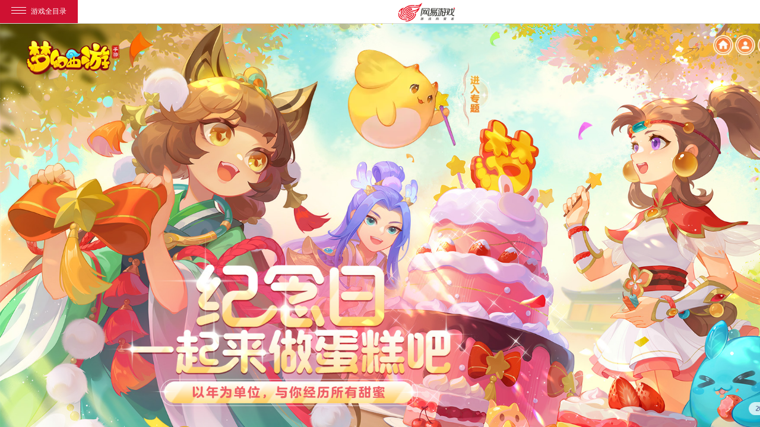

--- FILE ---
content_type: text/html
request_url: https://my.163.com/jnrdiy/
body_size: 3894
content:
<!DOCTYPE html>
<html lang="en">
  <head>
    <meta charset="utf-8">
    <title>《梦幻西游》手游纪念日_《梦幻西游》手游</title>
	<meta name="from" content="git:MY/project_1780">
	<meta name="author" content="网易，NetEase Inc.">
	<meta name="copyright" content="网易，NetEase Inc.">
	<meta name="editor" content="luotang,panyunzhi">
	<meta name="front-end technicist" content="mod,yixiu">
	<meta name="designer" content="tangcao">
	<meta name="pmid" content="54822">
    <meta name="keywords" content="梦幻西游，手游，纪念日">
    <meta name="description" content="《梦幻西游》手游纪念日来啦，一起来做蛋糕吧~以年为单位，与你经历所有甜蜜！">
    <meta http-equiv="X-UA-Compatible" content="IE=edge">
    <meta name="viewport" content="width=device-width, maximum-scale=1.0, minimum-scale=1.0, initial-scale=1.0, user-scalable=no">
    <meta name="format-detection" content="telephone=no">
    <meta name="format-detection" content="address=no">
    <meta http-equiv="Cache-Control" content="no-store">
       
    <link rel="stylesheet" href="https://nie.res.netease.com/comm/js/nie/ref/css/swiper.4.5.1.css">
    

    <link rel="stylesheet" href="https://my.res.netease.com/pc/zt/20230130224710/css/common_42b47da.css">

        
    <script>
      console.log("本页面由一休系统生成，由网易游戏-市场渠道中心-社区与互动传播，开发并提供技术支持，如需帮助或合作请联系：\ngzchenyinyin@corp.netease.com\nhzzhangyumin@corp.netease.com\nwb.liaohui@mesg.corp.netease.com\nliumengting@corp.netease.com");
    </script>
  </head>

  <body style="
      width: 100%;
      height: 100%;
      overflow: hidden;
      position: fixed;
      background-color: rgba(0,0,0,0);
    ">
    

    <div style="display: none">
      
      <img id="RES_56447" data-src="https://my.res.netease.com/pc/zt/20230130224710/img/6_1222_d4a8b426-5c04-455f-a5a8-bf7719969342_3311afb.jpg">
      
      <img id="RES_56978" data-src="https://my.res.netease.com/pc/zt/20230130224710/img/6_1222_c8af3476-a512-45fb-885f-984b58672f69_ce68d2e.jpg">
      
      <img id="RES_56443" data-src="https://my.res.netease.com/pc/zt/20230130224710/img/6_1222_04bf7d84-1cb4-4e60-8dc2-c58c71ecb822_954c213.png">
      
      <img id="RES_56765" data-src="https://my.res.netease.com/pc/zt/20230130224710/img/6_1222_2acf95f4-7341-485f-8a2c-9be796864b16_fa93582.png">
      
      <img id="RES_56487" data-src="https://my.res.netease.com/pc/zt/20230130224710/img/6_1222_969f68b8-67bc-48ec-85c9-a185105bd278_c662326.png">
      
      <img id="RES_56452" data-src="https://my.res.netease.com/pc/zt/20230130224710/img/6_1222_3a8eecd8-45f7-4ccb-b604-dbe14bae04d3_72ad3ef.png">
      
      <img id="RES_56459" data-src="https://my.res.netease.com/pc/zt/20230130224710/img/6_1222_33db732b-ac31-4c5b-a920-5cae743bf477_34fd1f8.png">
      
      <img id="RES_56484" data-src="https://my.res.netease.com/pc/zt/20230130224710/img/6_1222_2209fcc2-188f-4000-8b6f-077d18212648_616ca7b.png">
      
      <img id="RES_56453" data-src="https://my.res.netease.com/pc/zt/20230130224710/img/6_1222_7b2b7ed4-5e24-4da5-8e95-f5f3bd3332fa_ded04fc.png">
      
      <img id="RES_56455" data-src="https://my.res.netease.com/pc/zt/20230130224710/img/6_1222_039a47b8-8866-401a-a9e0-4ecb0cba1ed9_811bc65.png">
      
      <img id="RES_56485" data-src="https://my.res.netease.com/pc/zt/20230130224710/img/6_1222_95cf1af5-a579-404d-a269-79baebd7591e_7f4bba2.png">
      
      <img id="RES_56486" data-src="https://my.res.netease.com/pc/zt/20230130224710/img/6_1222_420c1715-572c-4df0-ac28-d27e82b9319a_83fa507.png">
      
      <img id="RES_56456" data-src="https://my.res.netease.com/pc/zt/20230130224710/img/6_1222_2d79132d-0758-4f12-98a3-78c9ecd8fb01_1ef8c94.png">
      
      <img id="RES_56457" data-src="https://my.res.netease.com/pc/zt/20230130224710/img/6_1222_a192ee28-a8c8-48c6-8ae5-af99d27db215_b5f664c.png">
      
      <img id="RES_56944" data-src="https://my.res.netease.com/pc/zt/20230130224710/img/6_1222_b5c3e6cf-dd5b-4b79-8ede-85913877e503_cb7ae82.png">
      
      <img id="RES_56451" data-src="https://my.res.netease.com/pc/zt/20230130224710/img/6_1222_9a6087b1-f433-421d-9bbc-b7701a3a963c_afeddef.png">
      
      <img id="RES_56481" data-src="https://my.res.netease.com/pc/zt/20230130224710/img/6_1222_4ab48abd-8b99-4030-88df-362a6a733d7f_6a4f8c0.png">
      
      <img id="RES_56472" data-src="https://my.res.netease.com/pc/zt/20230130224710/img/6_1222_056ed9d3-7c97-4f8d-9b60-0984ca78ccec_7e072b5.png">
      
      <img id="RES_56471" data-src="https://my.res.netease.com/pc/zt/20230130224710/img/6_1222_e8ed591a-aaae-4240-8f0d-da2de20d9969_744fe2b.png">
      
      <img id="RES_56473" data-src="https://my.res.netease.com/pc/zt/20230130224710/img/6_1222_b109402e-62b9-44ce-a4d4-0ea61213e187_8ac4f98.png">
      
      <img id="RES_56474" data-src="https://my.res.netease.com/pc/zt/20230130224710/img/6_1222_211367c5-86af-40b4-ad3e-ca5decae0191_a1f44f8.png">
      
      <img id="RES_56475" data-src="https://my.res.netease.com/pc/zt/20230130224710/img/6_1222_b8d28403-2a14-4a47-acd7-9079498d3bc1_d6eeb33.png">
      
      <img id="RES_56477" data-src="https://my.res.netease.com/pc/zt/20230130224710/img/6_1222_c5450d19-ea4b-46a6-a165-d3e2f61d5acb_a1b2b59.png">
      
      <img id="RES_56476" data-src="https://my.res.netease.com/pc/zt/20230130224710/img/6_1222_73fce889-c83a-4b30-86e4-4d0f21e8d846_be074b7.png">
      
      <img id="RES_56478" data-src="https://my.res.netease.com/pc/zt/20230130224710/img/6_1222_3e653040-5de2-4d84-924e-be8ad0df0528_0a5bd31.png">
      
      <img id="RES_56482" data-src="https://my.res.netease.com/pc/zt/20230130224710/img/6_1222_dcf7c51d-5cfb-40e4-9517-973383d858fd_ffa9770.png">
      
      <img id="RES_56483" data-src="https://my.res.netease.com/pc/zt/20230130224710/img/6_1222_841053a7-c790-4c66-a03f-4f38e9552cc1_c4482d5.png">
      
      <img id="RES_56479" data-src="https://my.res.netease.com/pc/zt/20230130224710/img/6_1222_75987e04-b5fc-49ac-9c28-6c5b3e967dad_3ad1505.png">
      
      <img id="RES_56480" data-src="https://my.res.netease.com/pc/zt/20230130224710/img/6_1222_4c82407c-eec5-4c2f-9652-6aad62698640_c88bd3d.png">
      
      <img id="RES_56470" data-src="https://my.res.netease.com/pc/zt/20230130224710/img/6_1222_8deaaf2e-27fe-4b4d-90bc-8fd9ea7178c7_b02d608.png">
      
      <img id="RES_56469" data-src="https://my.res.netease.com/pc/zt/20230130224710/img/6_1222_2a62ab35-efb9-44cf-90f5-5cfd846fbceb_79d6884.png">
      
      <img id="RES_56467" data-src="https://my.res.netease.com/pc/zt/20230130224710/img/6_1222_ef59ae1e-7301-4bdb-9a65-1e67f431dc79_609d5db.png">
      
      <img id="RES_56462" data-src="https://my.res.netease.com/pc/zt/20230130224710/img/6_1222_e10211d7-c598-4b2a-a452-d1656e80a8cc_4646cca.png">
      
      <img id="RES_56468" data-src="https://my.res.netease.com/pc/zt/20230130224710/img/6_1222_9da88216-d7bb-409d-b356-dbc75d647710_c696920.png">
      
      <img id="RES_56466" data-src="https://my.res.netease.com/pc/zt/20230130224710/img/6_1222_24d5b273-80be-454b-921b-1c14791ab148_c434308.png">
      
      <img id="RES_56464" data-src="https://my.res.netease.com/pc/zt/20230130224710/img/6_1222_c907a0c0-985e-4065-89c7-d47b446712a1_6627625.png">
      
      <img id="RES_56465" data-src="https://my.res.netease.com/pc/zt/20230130224710/img/6_1222_4a2a2357-d47a-4ca5-9805-aea28d6793e2_4bdad89.png">
      
      <img id="RES_56461" data-src="https://my.res.netease.com/pc/zt/20230130224710/img/6_1222_0af7051b-81ea-4317-8103-1e8105895afc_57c7860.png">
      
      <img id="RES_56463" data-src="https://my.res.netease.com/pc/zt/20230130224710/img/6_1222_df5dac1c-4859-492e-8017-acfbc7f937e3_da4a642.png">
      
      <img id="RES_45154" data-src="https://my.res.netease.com/pc/zt/20230130224710/img/6_999_9838a404-3bd4-4d6a-8bfb-2eb460fb9250_370c92a.png">
      
      <img id="RES_45153" data-src="https://my.res.netease.com/pc/zt/20230130224710/img/6_999_d47b6829-28f3-4d13-b856-274790542457_549b1bd.png">
      
      <img id="RES_45152" data-src="https://my.res.netease.com/pc/zt/20230130224710/img/6_999_e53a6e93-21f8-4aa5-adf3-f2b634718bfe_60d4b0e.png">
      
      <img id="RES_56440" data-src="https://my.res.netease.com/pc/zt/20230130224710/img/6_1222_e8ea5afb-785c-4186-abb9-8bf933f381f2_8f34b38.jpg">
      
      <img id="RES_56489" data-src="https://my.res.netease.com/pc/zt/20230130224710/img/6_1222_2d1b3b44-eead-4eff-b0fc-c226c9750f8c_41c477b.png">
      
      <img id="RES_56488" data-src="https://my.res.netease.com/pc/zt/20230130224710/img/6_1222_91ff9de7-8963-46d8-a28c-be3119c050e1_0e1922c.png">
       
      <img id="RES_6_10e7aa4a-b4d3-44aa-88a8-733feaa90ed500" data-src="https://my.res.netease.com/pc/zt/20230130224710/6_10e7aa4a-b4d3-44aa-88a8-733feaa90ed5/00_3dc0435.png">
      
      <img id="RES_6_10e7aa4a-b4d3-44aa-88a8-733feaa90ed501" data-src="https://my.res.netease.com/pc/zt/20230130224710/6_10e7aa4a-b4d3-44aa-88a8-733feaa90ed5/01_deda3d7.png">
      
      <img id="RES_6_10e7aa4a-b4d3-44aa-88a8-733feaa90ed502" data-src="https://my.res.netease.com/pc/zt/20230130224710/6_10e7aa4a-b4d3-44aa-88a8-733feaa90ed5/02_8951aa6.png">
      
      <img id="RES_6_10e7aa4a-b4d3-44aa-88a8-733feaa90ed503" data-src="https://my.res.netease.com/pc/zt/20230130224710/6_10e7aa4a-b4d3-44aa-88a8-733feaa90ed5/03_83a2f1f.png">
      
      <img id="RES_6_10e7aa4a-b4d3-44aa-88a8-733feaa90ed504" data-src="https://my.res.netease.com/pc/zt/20230130224710/6_10e7aa4a-b4d3-44aa-88a8-733feaa90ed5/04_ad68239.png">
      
      <img id="RES_6_10e7aa4a-b4d3-44aa-88a8-733feaa90ed505" data-src="https://my.res.netease.com/pc/zt/20230130224710/6_10e7aa4a-b4d3-44aa-88a8-733feaa90ed5/05_d60fa9f.png">
      
      <img id="RES_6_10e7aa4a-b4d3-44aa-88a8-733feaa90ed506" data-src="https://my.res.netease.com/pc/zt/20230130224710/6_10e7aa4a-b4d3-44aa-88a8-733feaa90ed5/06_5bf433a.png">
      
      <img id="RES_6_10e7aa4a-b4d3-44aa-88a8-733feaa90ed507" data-src="https://my.res.netease.com/pc/zt/20230130224710/6_10e7aa4a-b4d3-44aa-88a8-733feaa90ed5/07_f716ded.png">
      
      <img id="RES_6_10e7aa4a-b4d3-44aa-88a8-733feaa90ed508" data-src="https://my.res.netease.com/pc/zt/20230130224710/6_10e7aa4a-b4d3-44aa-88a8-733feaa90ed5/08_53d5227.png">
      
      <img id="RES_6_10e7aa4a-b4d3-44aa-88a8-733feaa90ed509" data-src="https://my.res.netease.com/pc/zt/20230130224710/6_10e7aa4a-b4d3-44aa-88a8-733feaa90ed5/09_c411040.png">
      
      <img id="RES_6_10e7aa4a-b4d3-44aa-88a8-733feaa90ed510" data-src="https://my.res.netease.com/pc/zt/20230130224710/6_10e7aa4a-b4d3-44aa-88a8-733feaa90ed5/10_ab0928f.png">
      
      <img id="RES_6_10e7aa4a-b4d3-44aa-88a8-733feaa90ed511" data-src="https://my.res.netease.com/pc/zt/20230130224710/6_10e7aa4a-b4d3-44aa-88a8-733feaa90ed5/11_0bdecf5.png">
      
      <img id="RES_6_10e7aa4a-b4d3-44aa-88a8-733feaa90ed512" data-src="https://my.res.netease.com/pc/zt/20230130224710/6_10e7aa4a-b4d3-44aa-88a8-733feaa90ed5/12_aa93bac.png">
      
      <img id="RES_6_10e7aa4a-b4d3-44aa-88a8-733feaa90ed513" data-src="https://my.res.netease.com/pc/zt/20230130224710/6_10e7aa4a-b4d3-44aa-88a8-733feaa90ed5/13_843054d.png">
      
      <img id="RES_6_10e7aa4a-b4d3-44aa-88a8-733feaa90ed514" data-src="https://my.res.netease.com/pc/zt/20230130224710/6_10e7aa4a-b4d3-44aa-88a8-733feaa90ed5/14_4b95d50.png">
      
      <img id="RES_6_10e7aa4a-b4d3-44aa-88a8-733feaa90ed515" data-src="https://my.res.netease.com/pc/zt/20230130224710/6_10e7aa4a-b4d3-44aa-88a8-733feaa90ed5/15_c4e70d9.png">
      
      <img id="RES_6_10e7aa4a-b4d3-44aa-88a8-733feaa90ed516" data-src="https://my.res.netease.com/pc/zt/20230130224710/6_10e7aa4a-b4d3-44aa-88a8-733feaa90ed5/16_8cda3e7.png">
      
      <img id="RES_6_10e7aa4a-b4d3-44aa-88a8-733feaa90ed517" data-src="https://my.res.netease.com/pc/zt/20230130224710/6_10e7aa4a-b4d3-44aa-88a8-733feaa90ed5/17_48e1cf0.png">
      
      <img id="RES_6_10e7aa4a-b4d3-44aa-88a8-733feaa90ed518" data-src="https://my.res.netease.com/pc/zt/20230130224710/6_10e7aa4a-b4d3-44aa-88a8-733feaa90ed5/18_b44fad9.png">
      
      <img id="RES_6_10e7aa4a-b4d3-44aa-88a8-733feaa90ed519" data-src="https://my.res.netease.com/pc/zt/20230130224710/6_10e7aa4a-b4d3-44aa-88a8-733feaa90ed5/19_2c9f67b.png">
      
      <img id="RES_6_10e7aa4a-b4d3-44aa-88a8-733feaa90ed520" data-src="https://my.res.netease.com/pc/zt/20230130224710/6_10e7aa4a-b4d3-44aa-88a8-733feaa90ed5/20_68458f1.png">
      
      <img id="RES_6_10e7aa4a-b4d3-44aa-88a8-733feaa90ed521" data-src="https://my.res.netease.com/pc/zt/20230130224710/6_10e7aa4a-b4d3-44aa-88a8-733feaa90ed5/21_91d0448.png">
      
      <img id="RES_6_10e7aa4a-b4d3-44aa-88a8-733feaa90ed522" data-src="https://my.res.netease.com/pc/zt/20230130224710/6_10e7aa4a-b4d3-44aa-88a8-733feaa90ed5/22_d547bff.png">
      
      <img id="RES_6_10e7aa4a-b4d3-44aa-88a8-733feaa90ed523" data-src="https://my.res.netease.com/pc/zt/20230130224710/6_10e7aa4a-b4d3-44aa-88a8-733feaa90ed5/23_e5f5b7b.png">
      
      <img id="RES_6_10e7aa4a-b4d3-44aa-88a8-733feaa90ed524" data-src="https://my.res.netease.com/pc/zt/20230130224710/6_10e7aa4a-b4d3-44aa-88a8-733feaa90ed5/24_ac7d5ff.png">
      
      <img id="RES_6_10e7aa4a-b4d3-44aa-88a8-733feaa90ed525" data-src="https://my.res.netease.com/pc/zt/20230130224710/6_10e7aa4a-b4d3-44aa-88a8-733feaa90ed5/25_0cc4b2c.png">
      
      <img id="RES_6_10e7aa4a-b4d3-44aa-88a8-733feaa90ed526" data-src="https://my.res.netease.com/pc/zt/20230130224710/6_10e7aa4a-b4d3-44aa-88a8-733feaa90ed5/26_da9e803.png">
      
      <img id="RES_6_10e7aa4a-b4d3-44aa-88a8-733feaa90ed527" data-src="https://my.res.netease.com/pc/zt/20230130224710/6_10e7aa4a-b4d3-44aa-88a8-733feaa90ed5/27_bd1484a.png">
      
      <img id="RES_6_10e7aa4a-b4d3-44aa-88a8-733feaa90ed528" data-src="https://my.res.netease.com/pc/zt/20230130224710/6_10e7aa4a-b4d3-44aa-88a8-733feaa90ed5/28_dc2f88d.png">
      
      <img id="RES_6_10e7aa4a-b4d3-44aa-88a8-733feaa90ed529" data-src="https://my.res.netease.com/pc/zt/20230130224710/6_10e7aa4a-b4d3-44aa-88a8-733feaa90ed5/29_7b9c069.png">
      
      <img id="RES_6_10e7aa4a-b4d3-44aa-88a8-733feaa90ed530" data-src="https://my.res.netease.com/pc/zt/20230130224710/6_10e7aa4a-b4d3-44aa-88a8-733feaa90ed5/30_4ca47f5.png">
      
      <img id="RES_6_10e7aa4a-b4d3-44aa-88a8-733feaa90ed531" data-src="https://my.res.netease.com/pc/zt/20230130224710/6_10e7aa4a-b4d3-44aa-88a8-733feaa90ed5/31_5cef0b4.png">
      
      <img id="RES_6_10e7aa4a-b4d3-44aa-88a8-733feaa90ed532" data-src="https://my.res.netease.com/pc/zt/20230130224710/6_10e7aa4a-b4d3-44aa-88a8-733feaa90ed5/32_db2e075.png">
      
      <img id="RES_6_10e7aa4a-b4d3-44aa-88a8-733feaa90ed533" data-src="https://my.res.netease.com/pc/zt/20230130224710/6_10e7aa4a-b4d3-44aa-88a8-733feaa90ed5/33_343b245.png">
      
      <img id="RES_6_10e7aa4a-b4d3-44aa-88a8-733feaa90ed534" data-src="https://my.res.netease.com/pc/zt/20230130224710/6_10e7aa4a-b4d3-44aa-88a8-733feaa90ed5/34_7f6a808.png">
      
      <img id="RES_6_10e7aa4a-b4d3-44aa-88a8-733feaa90ed535" data-src="https://my.res.netease.com/pc/zt/20230130224710/6_10e7aa4a-b4d3-44aa-88a8-733feaa90ed5/35_733818a.png">
      
      <img id="RES_6_10e7aa4a-b4d3-44aa-88a8-733feaa90ed536" data-src="https://my.res.netease.com/pc/zt/20230130224710/6_10e7aa4a-b4d3-44aa-88a8-733feaa90ed5/36_7acc30d.png">
      
      <img id="RES_6_10e7aa4a-b4d3-44aa-88a8-733feaa90ed537" data-src="https://my.res.netease.com/pc/zt/20230130224710/6_10e7aa4a-b4d3-44aa-88a8-733feaa90ed5/37_25b308d.png">
      
      <img id="RES_6_10e7aa4a-b4d3-44aa-88a8-733feaa90ed538" data-src="https://my.res.netease.com/pc/zt/20230130224710/6_10e7aa4a-b4d3-44aa-88a8-733feaa90ed5/38_ed8d7cc.png">
      
      <img id="RES_6_10e7aa4a-b4d3-44aa-88a8-733feaa90ed539" data-src="https://my.res.netease.com/pc/zt/20230130224710/6_10e7aa4a-b4d3-44aa-88a8-733feaa90ed5/39_02cbd89.png">
      
      <img id="RES_6_10e7aa4a-b4d3-44aa-88a8-733feaa90ed540" data-src="https://my.res.netease.com/pc/zt/20230130224710/6_10e7aa4a-b4d3-44aa-88a8-733feaa90ed5/40_663e6db.png">
      
      <img id="RES_6_10e7aa4a-b4d3-44aa-88a8-733feaa90ed541" data-src="https://my.res.netease.com/pc/zt/20230130224710/6_10e7aa4a-b4d3-44aa-88a8-733feaa90ed5/41_aac8ee5.png">
      
      <img id="RES_6_10e7aa4a-b4d3-44aa-88a8-733feaa90ed542" data-src="https://my.res.netease.com/pc/zt/20230130224710/6_10e7aa4a-b4d3-44aa-88a8-733feaa90ed5/42_97b1a4d.png">
      
      <img id="RES_6_10e7aa4a-b4d3-44aa-88a8-733feaa90ed543" data-src="https://my.res.netease.com/pc/zt/20230130224710/6_10e7aa4a-b4d3-44aa-88a8-733feaa90ed5/43_6296cd4.png">
      
      <img id="RES_6_10e7aa4a-b4d3-44aa-88a8-733feaa90ed544" data-src="https://my.res.netease.com/pc/zt/20230130224710/6_10e7aa4a-b4d3-44aa-88a8-733feaa90ed5/44_8e7fedb.png">
      
      <img id="RES_6_10e7aa4a-b4d3-44aa-88a8-733feaa90ed545" data-src="https://my.res.netease.com/pc/zt/20230130224710/6_10e7aa4a-b4d3-44aa-88a8-733feaa90ed5/45_ac8cc25.png">
      
      <img id="RES_6_10e7aa4a-b4d3-44aa-88a8-733feaa90ed546" data-src="https://my.res.netease.com/pc/zt/20230130224710/6_10e7aa4a-b4d3-44aa-88a8-733feaa90ed5/46_8f3af9b.png">
      
      <img id="RES_6_10e7aa4a-b4d3-44aa-88a8-733feaa90ed547" data-src="https://my.res.netease.com/pc/zt/20230130224710/6_10e7aa4a-b4d3-44aa-88a8-733feaa90ed5/47_f4692fa.png">
      
      <img id="RES_6_10e7aa4a-b4d3-44aa-88a8-733feaa90ed548" data-src="https://my.res.netease.com/pc/zt/20230130224710/6_10e7aa4a-b4d3-44aa-88a8-733feaa90ed5/48_e759354.png">
      
      <img id="RES_6_10e7aa4a-b4d3-44aa-88a8-733feaa90ed549" data-src="https://my.res.netease.com/pc/zt/20230130224710/6_10e7aa4a-b4d3-44aa-88a8-733feaa90ed5/49_9813405.png">
      
      <img id="RES_6_10e7aa4a-b4d3-44aa-88a8-733feaa90ed550" data-src="https://my.res.netease.com/pc/zt/20230130224710/6_10e7aa4a-b4d3-44aa-88a8-733feaa90ed5/50_5143f8f.png">
      
      <img id="RES_6_10e7aa4a-b4d3-44aa-88a8-733feaa90ed551" data-src="https://my.res.netease.com/pc/zt/20230130224710/6_10e7aa4a-b4d3-44aa-88a8-733feaa90ed5/51_b595352.png">
      
      <img id="RES_6_10e7aa4a-b4d3-44aa-88a8-733feaa90ed552" data-src="https://my.res.netease.com/pc/zt/20230130224710/6_10e7aa4a-b4d3-44aa-88a8-733feaa90ed5/52_6403535.png">
      
      <img id="RES_6_10e7aa4a-b4d3-44aa-88a8-733feaa90ed553" data-src="https://my.res.netease.com/pc/zt/20230130224710/6_10e7aa4a-b4d3-44aa-88a8-733feaa90ed5/53_a5cd23f.png">
      
      <img id="RES_6_10e7aa4a-b4d3-44aa-88a8-733feaa90ed554" data-src="https://my.res.netease.com/pc/zt/20230130224710/6_10e7aa4a-b4d3-44aa-88a8-733feaa90ed5/54_7dd1bc3.png">
      
      <img id="RES_6_10e7aa4a-b4d3-44aa-88a8-733feaa90ed555" data-src="https://my.res.netease.com/pc/zt/20230130224710/6_10e7aa4a-b4d3-44aa-88a8-733feaa90ed5/55_c652a18.png">
      
      <img id="RES_6_10e7aa4a-b4d3-44aa-88a8-733feaa90ed556" data-src="https://my.res.netease.com/pc/zt/20230130224710/6_10e7aa4a-b4d3-44aa-88a8-733feaa90ed5/56_76b674c.png">
      
      <img id="RES_6_10e7aa4a-b4d3-44aa-88a8-733feaa90ed557" data-src="https://my.res.netease.com/pc/zt/20230130224710/6_10e7aa4a-b4d3-44aa-88a8-733feaa90ed5/57_8861d2c.png">
      
      <img id="RES_6_10e7aa4a-b4d3-44aa-88a8-733feaa90ed558" data-src="https://my.res.netease.com/pc/zt/20230130224710/6_10e7aa4a-b4d3-44aa-88a8-733feaa90ed5/58_7b9a01b.png">
      
      <img id="RES_6_10e7aa4a-b4d3-44aa-88a8-733feaa90ed559" data-src="https://my.res.netease.com/pc/zt/20230130224710/6_10e7aa4a-b4d3-44aa-88a8-733feaa90ed5/59_a88892d.png">
      
      <img id="RES_6_10e7aa4a-b4d3-44aa-88a8-733feaa90ed560" data-src="https://my.res.netease.com/pc/zt/20230130224710/6_10e7aa4a-b4d3-44aa-88a8-733feaa90ed5/60_a937937.png">
      
      <img id="RES_6_10e7aa4a-b4d3-44aa-88a8-733feaa90ed561" data-src="https://my.res.netease.com/pc/zt/20230130224710/6_10e7aa4a-b4d3-44aa-88a8-733feaa90ed5/61_76e5d9d.png">
      
      <img id="RES_6_10e7aa4a-b4d3-44aa-88a8-733feaa90ed562" data-src="https://my.res.netease.com/pc/zt/20230130224710/6_10e7aa4a-b4d3-44aa-88a8-733feaa90ed5/62_8fdb161.png">
      
      <img id="RES_6_10e7aa4a-b4d3-44aa-88a8-733feaa90ed563" data-src="https://my.res.netease.com/pc/zt/20230130224710/6_10e7aa4a-b4d3-44aa-88a8-733feaa90ed5/63_3a1b8d9.png">
      
      <img id="RES_6_10e7aa4a-b4d3-44aa-88a8-733feaa90ed564" data-src="https://my.res.netease.com/pc/zt/20230130224710/6_10e7aa4a-b4d3-44aa-88a8-733feaa90ed5/64_50ec701.png">
       
      <a id="projectAutoLink" pub-name="项目页面适配跳转" href="https://my.163.com/m/jnrdiy/"></a>
      
      <a id="channelKQ1663493607396" pub-name="页面-适配跳转" href="https://my.163.com/m/jnrdiy/#index"></a>
      
      <a id="channelfd1663223772309" pub-name="DIY筹备-适配跳转" href="https://my.163.com/m/jnrdiy/#diycb"></a>
      
      <a id="channelNB1675087844449" pub-name="邀请好友-适配跳转" href="https://my.163.com/m/jnrdiy/#yqhyyy"></a>
      
      <a id="channelWZ1675087907824" pub-name="派对狂欢-适配跳转" href="https://my.163.com/m/jnrdiy/#pdkhph"></a>
      
      <a id="channelcH1675087969849" pub-name="许愿合照-适配跳转" href="https://my.163.com/m/jnrdiy/#xyhzxz"></a>
      
      <a id="channeltZ1675088007249" pub-name="纪念伴手礼-适配跳转" href="https://my.163.com/m/jnrdiy/#jnbsl"></a>
        
    </div>
    <div id="app"></div>
    
    <script src="https://nie.res.netease.com/comm/js/jquery(mixNIE).1.11.js"></script>
    <script src="https://nie.res.netease.com/comm/js/nie/ref/swiper.4.5.1.js"></script>
    <script src="https://nie.res.netease.com/comm/js/nie/ref/vue.2.5.2.js"></script>
    
    <!-- <script src="https://cdn.jsdelivr.net/npm/vue@2.6.11"></script> -->
    <!-- <script src="https://cdn.bootcdn.net/ajax/libs/vue/2.6.11/vue.min.js"></script> -->
    <script src="https://my.res.netease.com/pc/zt/20230130224710/js/app/velocity_f9606fc.js"></script>
    <script src="https://my.res.netease.com/pc/zt/20230130224710/js/app/data_c36c04a.js"></script>
    
    <script src="https://my.res.netease.com/pc/zt/20230130224710/js/app/view_139eff5.js"></script>
    
    <script src="https://my.res.netease.com/pc/zt/20230130224710/js/app/common_396756e.js"></script>
  </body>
</html>

<!--This is Git Project From MY/project_1780(24972)-->

--- FILE ---
content_type: text/css
request_url: https://my.res.netease.com/pc/zt/20230130224710/css/common_42b47da.css
body_size: 16460
content:
.image-origin,.lightBox,.lightBoxMobile{display:block;width:100%;height:100%;overflow:hidden;opacity:0}.swiper-container,.swiper-container .swiper-slide{height:100%}.pagination[data-v-7015e9c7]{width:100%;position:absolute;bottom:0;left:0;white-space:nowrap;color:#303133;font-weight:700;text-align:center}.pagination a[data-v-7015e9c7],.pagination ul[data-v-7015e9c7]{display:inline-block}.pagination a.disable span[data-v-7015e9c7]{color:#c0c4cc;cursor:not-allowed}.pagination li[data-v-7015e9c7]{display:inline-block}.pagination a span[data-v-7015e9c7],.pagination li span[data-v-7015e9c7]{display:inline-block;margin:0 5px;background-color:#f4f4f5;color:#606266;width:30px;font-size:13px;line-height:28px;border-radius:2px;text-align:center;cursor:pointer;-webkit-user-select:none;-moz-user-select:none;-ms-user-select:none;user-select:none}.pagination a span.active[data-v-7015e9c7],.pagination li span.active[data-v-7015e9c7]{background-color:#409eff;color:#fff}.pagination[data-v-7015e9c7]:before{display:table;content:""}video{width:100%;height:100%}video:focus{outline:0 auto -webkit-focus-ring-color}.swiper-container{margin-left:auto;margin-right:auto;position:relative;overflow:hidden;list-style:none;padding:0;z-index:1}.swiper-container-no-flexbox .swiper-slide{float:left}.swiper-container-vertical>.swiper-wrapper{-webkit-box-orient:vertical;-webkit-box-direction:normal;-webkit-flex-direction:column;-ms-flex-direction:column;flex-direction:column}.swiper-wrapper{position:relative;width:100%;height:100%;z-index:1;display:-webkit-box;display:-webkit-flex;display:-ms-flexbox;display:flex;-webkit-transition-property:-webkit-transform;transition-property:-webkit-transform;-o-transition-property:transform;transition-property:transform;transition-property:transform,-webkit-transform;-webkit-box-sizing:content-box;box-sizing:content-box}.swiper-container-android .swiper-slide,.swiper-wrapper{-webkit-transform:translateZ(0);transform:translateZ(0)}.swiper-container-multirow>.swiper-wrapper{-webkit-flex-wrap:wrap;-ms-flex-wrap:wrap;flex-wrap:wrap}.swiper-container-free-mode>.swiper-wrapper{-webkit-transition-timing-function:ease-out;-o-transition-timing-function:ease-out;transition-timing-function:ease-out;margin:0 auto}.swiper-slide{-webkit-flex-shrink:0;-ms-flex-negative:0;flex-shrink:0;width:100%;height:100%;position:relative;-webkit-transition-property:-webkit-transform;transition-property:-webkit-transform;-o-transition-property:transform;transition-property:transform;transition-property:transform,-webkit-transform}.swiper-slide-invisible-blank{visibility:hidden}.swiper-container-autoheight,.swiper-container-autoheight .swiper-slide{height:auto}.swiper-container-autoheight .swiper-wrapper{-webkit-box-align:start;-webkit-align-items:flex-start;-ms-flex-align:start;align-items:flex-start;-webkit-transition-property:height,-webkit-transform;transition-property:height,-webkit-transform;-o-transition-property:transform,height;transition-property:transform,height;transition-property:transform,height,-webkit-transform}.swiper-container-3d{-webkit-perspective:1200px;perspective:1200px}.swiper-container-3d .swiper-cube-shadow,.swiper-container-3d .swiper-slide,.swiper-container-3d .swiper-slide-shadow-bottom,.swiper-container-3d .swiper-slide-shadow-left,.swiper-container-3d .swiper-slide-shadow-right,.swiper-container-3d .swiper-slide-shadow-top,.swiper-container-3d .swiper-wrapper{-webkit-transform-style:preserve-3d;transform-style:preserve-3d}.swiper-container-3d .swiper-slide-shadow-bottom,.swiper-container-3d .swiper-slide-shadow-left,.swiper-container-3d .swiper-slide-shadow-right,.swiper-container-3d .swiper-slide-shadow-top{position:absolute;left:0;top:0;width:100%;height:100%;pointer-events:none;z-index:10}.swiper-container-3d .swiper-slide-shadow-left{background-image:-webkit-gradient(linear,right top,left top,from(rgba(0,0,0,.5)),to(transparent));background-image:-webkit-linear-gradient(right,rgba(0,0,0,.5),transparent);background-image:-o-linear-gradient(right,rgba(0,0,0,.5),transparent);background-image:linear-gradient(270deg,rgba(0,0,0,.5),transparent)}.swiper-container-3d .swiper-slide-shadow-right{background-image:-webkit-gradient(linear,left top,right top,from(rgba(0,0,0,.5)),to(transparent));background-image:-webkit-linear-gradient(left,rgba(0,0,0,.5),transparent);background-image:-o-linear-gradient(left,rgba(0,0,0,.5),transparent);background-image:linear-gradient(90deg,rgba(0,0,0,.5),transparent)}.swiper-container-3d .swiper-slide-shadow-top{background-image:-webkit-gradient(linear,left bottom,left top,from(rgba(0,0,0,.5)),to(transparent));background-image:-webkit-linear-gradient(bottom,rgba(0,0,0,.5),transparent);background-image:-o-linear-gradient(bottom,rgba(0,0,0,.5),transparent);background-image:linear-gradient(0deg,rgba(0,0,0,.5),transparent)}.swiper-container-3d .swiper-slide-shadow-bottom{background-image:-webkit-gradient(linear,left top,left bottom,from(rgba(0,0,0,.5)),to(transparent));background-image:-webkit-linear-gradient(top,rgba(0,0,0,.5),transparent);background-image:-o-linear-gradient(top,rgba(0,0,0,.5),transparent);background-image:linear-gradient(180deg,rgba(0,0,0,.5),transparent)}.swiper-container-wp8-horizontal,.swiper-container-wp8-horizontal>.swiper-wrapper{-ms-touch-action:pan-y;touch-action:pan-y}.swiper-container-wp8-vertical,.swiper-container-wp8-vertical>.swiper-wrapper{-ms-touch-action:pan-x;touch-action:pan-x}.swiper-button-next,.swiper-button-prev{position:absolute;top:50%;width:27px;height:44px;margin-top:-22px;z-index:10;cursor:pointer;background-size:27px 44px;background-position:50%;background-repeat:no-repeat}.swiper-button-next.swiper-button-disabled,.swiper-button-prev.swiper-button-disabled{opacity:.35;cursor:auto;pointer-events:none}.swiper-button-prev,.swiper-container-rtl .swiper-button-next{background-image:url("data:image/svg+xml;charset=utf-8,%3Csvg xmlns='http://www.w3.org/2000/svg' viewBox='0 0 27 44'%3E%3Cpath d='M0 22L22 0l2.1 2.1L4.2 22l19.9 19.9L22 44 0 22z' fill='%23007aff'/%3E%3C/svg%3E");left:10px;right:auto}.swiper-button-next,.swiper-container-rtl .swiper-button-prev{background-image:url("data:image/svg+xml;charset=utf-8,%3Csvg xmlns='http://www.w3.org/2000/svg' viewBox='0 0 27 44'%3E%3Cpath d='M27 22L5 44l-2.1-2.1L22.8 22 2.9 2.1 5 0l22 22z' fill='%23007aff'/%3E%3C/svg%3E");right:10px;left:auto}.swiper-button-prev.swiper-button-white,.swiper-container-rtl .swiper-button-next.swiper-button-white{background-image:url("data:image/svg+xml;charset=utf-8,%3Csvg xmlns='http://www.w3.org/2000/svg' viewBox='0 0 27 44'%3E%3Cpath d='M0 22L22 0l2.1 2.1L4.2 22l19.9 19.9L22 44 0 22z' fill='%23fff'/%3E%3C/svg%3E")}.swiper-button-next.swiper-button-white,.swiper-container-rtl .swiper-button-prev.swiper-button-white{background-image:url("data:image/svg+xml;charset=utf-8,%3Csvg xmlns='http://www.w3.org/2000/svg' viewBox='0 0 27 44'%3E%3Cpath d='M27 22L5 44l-2.1-2.1L22.8 22 2.9 2.1 5 0l22 22z' fill='%23fff'/%3E%3C/svg%3E")}.swiper-button-prev.swiper-button-black,.swiper-container-rtl .swiper-button-next.swiper-button-black{background-image:url("data:image/svg+xml;charset=utf-8,%3Csvg xmlns='http://www.w3.org/2000/svg' viewBox='0 0 27 44'%3E%3Cpath d='M0 22L22 0l2.1 2.1L4.2 22l19.9 19.9L22 44 0 22z'/%3E%3C/svg%3E")}.swiper-button-next.swiper-button-black,.swiper-container-rtl .swiper-button-prev.swiper-button-black{background-image:url("data:image/svg+xml;charset=utf-8,%3Csvg xmlns='http://www.w3.org/2000/svg' viewBox='0 0 27 44'%3E%3Cpath d='M27 22L5 44l-2.1-2.1L22.8 22 2.9 2.1 5 0l22 22z'/%3E%3C/svg%3E")}.swiper-button-lock{display:none}.swiper-pagination{position:absolute;text-align:center;-webkit-transition:opacity .3s;-o-transition:.3s opacity;transition:opacity .3s;-webkit-transform:translateZ(0);transform:translateZ(0);z-index:10}.swiper-pagination.swiper-pagination-hidden{opacity:0}.swiper-container-horizontal>.swiper-pagination-bullets,.swiper-pagination-custom,.swiper-pagination-fraction{bottom:10px;left:0;width:100%}.swiper-pagination-bullets-dynamic{overflow:hidden;font-size:0}.swiper-pagination-bullets-dynamic .swiper-pagination-bullet{-webkit-transform:scale(.33);-ms-transform:scale(.33);transform:scale(.33);position:relative}.swiper-pagination-bullets-dynamic .swiper-pagination-bullet-active,.swiper-pagination-bullets-dynamic .swiper-pagination-bullet-active-main{-webkit-transform:scale(1);-ms-transform:scale(1);transform:scale(1)}.swiper-pagination-bullets-dynamic .swiper-pagination-bullet-active-prev{-webkit-transform:scale(.66);-ms-transform:scale(.66);transform:scale(.66)}.swiper-pagination-bullets-dynamic .swiper-pagination-bullet-active-prev-prev{-webkit-transform:scale(.33);-ms-transform:scale(.33);transform:scale(.33)}.swiper-pagination-bullets-dynamic .swiper-pagination-bullet-active-next{-webkit-transform:scale(.66);-ms-transform:scale(.66);transform:scale(.66)}.swiper-pagination-bullets-dynamic .swiper-pagination-bullet-active-next-next{-webkit-transform:scale(.33);-ms-transform:scale(.33);transform:scale(.33)}.swiper-pagination-bullet{width:8px;height:8px;display:inline-block;border-radius:100%;background:#000;opacity:.2}button.swiper-pagination-bullet{border:none;margin:0;padding:0;-webkit-box-shadow:none;box-shadow:none;-webkit-appearance:none;-moz-appearance:none;appearance:none}.swiper-pagination-clickable .swiper-pagination-bullet{cursor:pointer}.swiper-pagination-bullet-active{opacity:1;background:#007aff}.swiper-container-vertical>.swiper-pagination-bullets{right:10px;top:50%;-webkit-transform:translate3d(0,-50%,0);transform:translate3d(0,-50%,0)}.swiper-container-vertical>.swiper-pagination-bullets .swiper-pagination-bullet{margin:6px 0;display:block}.swiper-container-vertical>.swiper-pagination-bullets.swiper-pagination-bullets-dynamic{top:50%;-webkit-transform:translateY(-50%);-ms-transform:translateY(-50%);transform:translateY(-50%);width:8px}.swiper-container-vertical>.swiper-pagination-bullets.swiper-pagination-bullets-dynamic .swiper-pagination-bullet{display:inline-block;-webkit-transition:top .2s,-webkit-transform .2s;transition:top .2s,-webkit-transform .2s;-o-transition:.2s transform,.2s top;transition:transform .2s,top .2s;transition:transform .2s,top .2s,-webkit-transform .2s}.swiper-container-horizontal>.swiper-pagination-bullets .swiper-pagination-bullet{margin:0 4px}.swiper-container-horizontal>.swiper-pagination-bullets.swiper-pagination-bullets-dynamic{left:50%;-webkit-transform:translateX(-50%);-ms-transform:translateX(-50%);transform:translateX(-50%);white-space:nowrap}.swiper-container-horizontal>.swiper-pagination-bullets.swiper-pagination-bullets-dynamic .swiper-pagination-bullet{-webkit-transition:left .2s,-webkit-transform .2s;transition:left .2s,-webkit-transform .2s;-o-transition:.2s transform,.2s left;transition:transform .2s,left .2s;transition:transform .2s,left .2s,-webkit-transform .2s}.swiper-container-horizontal.swiper-container-rtl>.swiper-pagination-bullets-dynamic .swiper-pagination-bullet{-webkit-transition:right .2s,-webkit-transform .2s;transition:right .2s,-webkit-transform .2s;-o-transition:.2s transform,.2s right;transition:transform .2s,right .2s;transition:transform .2s,right .2s,-webkit-transform .2s}.swiper-pagination-progressbar{background:rgba(0,0,0,.25);position:absolute}.swiper-pagination-progressbar .swiper-pagination-progressbar-fill{background:#007aff;position:absolute;left:0;top:0;width:100%;height:100%;-webkit-transform:scale(0);-ms-transform:scale(0);transform:scale(0);-webkit-transform-origin:left top;-ms-transform-origin:left top;transform-origin:left top}.swiper-container-rtl .swiper-pagination-progressbar .swiper-pagination-progressbar-fill{-webkit-transform-origin:right top;-ms-transform-origin:right top;transform-origin:right top}.swiper-container-horizontal>.swiper-pagination-progressbar,.swiper-container-vertical>.swiper-pagination-progressbar.swiper-pagination-progressbar-opposite{width:100%;height:4px;left:0;top:0}.swiper-container-horizontal>.swiper-pagination-progressbar.swiper-pagination-progressbar-opposite,.swiper-container-vertical>.swiper-pagination-progressbar{width:4px;height:100%;left:0;top:0}.swiper-pagination-white .swiper-pagination-bullet-active{background:#fff}.swiper-pagination-progressbar.swiper-pagination-white{background:hsla(0,0%,100%,.25)}.swiper-pagination-progressbar.swiper-pagination-white .swiper-pagination-progressbar-fill{background:#fff}.swiper-pagination-black .swiper-pagination-bullet-active{background:#000}.swiper-pagination-progressbar.swiper-pagination-black{background:rgba(0,0,0,.25)}.swiper-pagination-progressbar.swiper-pagination-black .swiper-pagination-progressbar-fill{background:#000}.swiper-pagination-lock{display:none}.swiper-scrollbar{border-radius:10px;position:relative;-ms-touch-action:none;background:rgba(0,0,0,.1)}.swiper-container-horizontal>.swiper-scrollbar{position:absolute;left:1%;bottom:3px;z-index:50;height:5px;width:98%}.swiper-container-vertical>.swiper-scrollbar{position:absolute;right:3px;top:1%;z-index:50;width:5px;height:98%}.swiper-scrollbar-drag{height:100%;width:100%;position:relative;background:rgba(0,0,0,.5);border-radius:10px;left:0;top:0}.swiper-scrollbar-cursor-drag{cursor:move}.swiper-scrollbar-lock{display:none}.swiper-zoom-container{width:100%;height:100%;display:-webkit-box;display:-webkit-flex;display:-ms-flexbox;display:flex;-webkit-box-pack:center;-webkit-justify-content:center;-ms-flex-pack:center;justify-content:center;-webkit-box-align:center;-webkit-align-items:center;-ms-flex-align:center;align-items:center;text-align:center}.swiper-zoom-container>canvas,.swiper-zoom-container>img,.swiper-zoom-container>svg{max-width:100%;max-height:100%;-o-object-fit:contain;object-fit:contain}.swiper-slide-zoomed{cursor:move}.swiper-lazy-preloader{width:42px;height:42px;position:absolute;left:50%;top:50%;margin-left:-21px;margin-top:-21px;z-index:10;-webkit-transform-origin:50%;-ms-transform-origin:50%;transform-origin:50%;-webkit-animation:swiper-preloader-spin 1s steps(12) infinite;animation:swiper-preloader-spin 1s steps(12) infinite}.swiper-lazy-preloader:after{display:block;content:"";width:100%;height:100%;background-image:url("data:image/svg+xml;charset=utf-8,%3Csvg viewBox='0 0 120 120' xmlns='http://www.w3.org/2000/svg' xmlns:xlink='http://www.w3.org/1999/xlink'%3E%3Cdefs%3E%3Cpath id='a' stroke='%236c6c6c' stroke-width='11' stroke-linecap='round' d='M60 7v20'/%3E%3C/defs%3E%3Cuse xlink:href='%23a' opacity='.27'/%3E%3Cuse xlink:href='%23a' opacity='.27' transform='rotate(30 60 60)'/%3E%3Cuse xlink:href='%23a' opacity='.27' transform='rotate(60 60 60)'/%3E%3Cuse xlink:href='%23a' opacity='.27' transform='rotate(90 60 60)'/%3E%3Cuse xlink:href='%23a' opacity='.27' transform='rotate(120 60 60)'/%3E%3Cuse xlink:href='%23a' opacity='.27' transform='rotate(150 60 60)'/%3E%3Cuse xlink:href='%23a' opacity='.37' transform='rotate(180 60 60)'/%3E%3Cuse xlink:href='%23a' opacity='.46' transform='rotate(210 60 60)'/%3E%3Cuse xlink:href='%23a' opacity='.56' transform='rotate(240 60 60)'/%3E%3Cuse xlink:href='%23a' opacity='.66' transform='rotate(270 60 60)'/%3E%3Cuse xlink:href='%23a' opacity='.75' transform='rotate(300 60 60)'/%3E%3Cuse xlink:href='%23a' opacity='.85' transform='rotate(330 60 60)'/%3E%3C/svg%3E");background-position:50%;background-size:100%;background-repeat:no-repeat}.swiper-lazy-preloader-white:after{background-image:url("data:image/svg+xml;charset=utf-8,%3Csvg viewBox='0 0 120 120' xmlns='http://www.w3.org/2000/svg' xmlns:xlink='http://www.w3.org/1999/xlink'%3E%3Cdefs%3E%3Cpath id='a' stroke='%23fff' stroke-width='11' stroke-linecap='round' d='M60 7v20'/%3E%3C/defs%3E%3Cuse xlink:href='%23a' opacity='.27'/%3E%3Cuse xlink:href='%23a' opacity='.27' transform='rotate(30 60 60)'/%3E%3Cuse xlink:href='%23a' opacity='.27' transform='rotate(60 60 60)'/%3E%3Cuse xlink:href='%23a' opacity='.27' transform='rotate(90 60 60)'/%3E%3Cuse xlink:href='%23a' opacity='.27' transform='rotate(120 60 60)'/%3E%3Cuse xlink:href='%23a' opacity='.27' transform='rotate(150 60 60)'/%3E%3Cuse xlink:href='%23a' opacity='.37' transform='rotate(180 60 60)'/%3E%3Cuse xlink:href='%23a' opacity='.46' transform='rotate(210 60 60)'/%3E%3Cuse xlink:href='%23a' opacity='.56' transform='rotate(240 60 60)'/%3E%3Cuse xlink:href='%23a' opacity='.66' transform='rotate(270 60 60)'/%3E%3Cuse xlink:href='%23a' opacity='.75' transform='rotate(300 60 60)'/%3E%3Cuse xlink:href='%23a' opacity='.85' transform='rotate(330 60 60)'/%3E%3C/svg%3E")}@-webkit-keyframes swiper-preloader-spin{to{-webkit-transform:rotate(1turn);transform:rotate(1turn)}}@keyframes swiper-preloader-spin{to{-webkit-transform:rotate(1turn);transform:rotate(1turn)}}.swiper-container .swiper-notification{position:absolute;left:0;top:0;pointer-events:none;opacity:0;z-index:-1000}.swiper-container-fade.swiper-container-free-mode .swiper-slide{-webkit-transition-timing-function:ease-out;-o-transition-timing-function:ease-out;transition-timing-function:ease-out}.swiper-container-fade .swiper-slide{pointer-events:none;-webkit-transition-property:opacity;-o-transition-property:opacity;transition-property:opacity}.swiper-container-fade .swiper-slide .swiper-slide{pointer-events:none}.swiper-container-fade .swiper-slide-active,.swiper-container-fade .swiper-slide-active .swiper-slide-active{pointer-events:auto}.swiper-container-cube{overflow:visible}.swiper-container-cube .swiper-slide{pointer-events:none;-webkit-backface-visibility:hidden;backface-visibility:hidden;z-index:1;visibility:hidden;-webkit-transform-origin:0 0;-ms-transform-origin:0 0;transform-origin:0 0;width:100%;height:100%}.swiper-container-cube .swiper-slide .swiper-slide{pointer-events:none}.swiper-container-cube.swiper-container-rtl .swiper-slide{-webkit-transform-origin:100% 0;-ms-transform-origin:100% 0;transform-origin:100% 0}.swiper-container-cube .swiper-slide-active,.swiper-container-cube .swiper-slide-active .swiper-slide-active{pointer-events:auto}.swiper-container-cube .swiper-slide-active,.swiper-container-cube .swiper-slide-next,.swiper-container-cube .swiper-slide-next+.swiper-slide,.swiper-container-cube .swiper-slide-prev{pointer-events:auto;visibility:visible}.swiper-container-cube .swiper-slide-shadow-bottom,.swiper-container-cube .swiper-slide-shadow-left,.swiper-container-cube .swiper-slide-shadow-right,.swiper-container-cube .swiper-slide-shadow-top{z-index:0;-webkit-backface-visibility:hidden;backface-visibility:hidden}.swiper-container-cube .swiper-cube-shadow{position:absolute;left:0;bottom:0;width:100%;height:100%;background:#000;opacity:.6;-webkit-filter:blur(50px);filter:blur(50px);z-index:0}.swiper-container-flip{overflow:visible}.swiper-container-flip .swiper-slide{pointer-events:none;-webkit-backface-visibility:hidden;backface-visibility:hidden;z-index:1}.swiper-container-flip .swiper-slide .swiper-slide{pointer-events:none}.swiper-container-flip .swiper-slide-active,.swiper-container-flip .swiper-slide-active .swiper-slide-active{pointer-events:auto}.swiper-container-flip .swiper-slide-shadow-bottom,.swiper-container-flip .swiper-slide-shadow-left,.swiper-container-flip .swiper-slide-shadow-right,.swiper-container-flip .swiper-slide-shadow-top{z-index:0;-webkit-backface-visibility:hidden;backface-visibility:hidden}.swiper-container-coverflow .swiper-wrapper{-ms-perspective:1200px}.image[data-v-14a3aa9e]{display:block;width:100%;height:auto;overflow:hidden}.game-order-shadow{position:fixed;width:100%;height:100%;background-color:#000;opacity:.7;-webkit-filter:opacity(70);filter:opacity(70);display:none}.game-order-ctn .product{width:300px;height:560px;float:left;background-color:#00f}.game-order-ctn .close-btn{width:30px;height:30px;position:absolute;top:22px;right:-45px;background:url(https://nie.res.netease.com/comm/js/nie/util/gameorder/img/close_9a55dbb.png) no-repeat;-webkit-transition:all .3s linear;transition:all .3s linear}.game-order-ctn .close-btn:hover{-webkit-transform:rotate(180deg);transform:rotate(180deg)}.game-order-ctn .ctn-container{width:720px;height:538px;float:left;position:relative;top:22px;background-color:#fff}.game-order-ctn .info-ctn{margin:88px 0 0 160px;float:left;height:360px}.game-order-ctn .info-ctn ul{list-style:none;padding:0;margin:0}.game-order-ctn .info-ctn li{display:block;float:left;width:400px;height:42px;position:relative;margin-bottom:25px}.game-order-ctn .info-ctn li.border{width:398px;height:40px;margin-bottom:10px;border:1px solid #c9c9c9;border-radius:3px;-moz-background-clip:padding;-webkit-background-clip:padding-box;background-clip:padding-box}.game-order-ctn .info-ctn li.iefix{z-index:2}.game-order-ctn .info-ctn li.focus{border-color:#909294}.game-order-ctn .info-ctn li.error{border-color:#cc0e31}.game-order-ctn .info-ctn li label{color:#aaa}.game-order-ctn .info-ctn .right-tip{position:absolute;display:block;left:410px;top:10px;width:22px;height:22px;background:url(https://nie.res.netease.com/comm/js/nie/util/gameorder/img/right_0780902.png) no-repeat}.game-order-ctn .info-ctn .error-tip{position:absolute;display:block;font-size:12px;color:#cf0f32;left:410px;top:10px;width:150px;height:20px;line-height:20px;text-indent:24px}.game-order-ctn .info-ctn .error-tip b{display:block;position:absolute;left:0;top:0;width:20px;height:20px;line-height:18px;text-align:center;background-color:#cf0f32;color:#fff;font-size:20px;text-indent:0;border-radius:10px;-moz-background-clip:padding;-webkit-background-clip:padding-box;background-clip:padding-box}.game-order-ctn .info-ctn .os-btn{display:block;text-decoration:none;float:left;width:199px;height:40px;line-height:40px;text-align:center;font-size:14px;border:1px solid #c9c9c9;background-color:#fafafa;color:#000}.game-order-ctn .info-ctn .os-btn:hover{background-color:#e8e9e9}.game-order-ctn .info-ctn .os-btn.left{-moz-border-top-left-radius:3px;border-top-left-radius:3px;-moz-border-bottom-left-radius:3px;border-bottom-left-radius:3px;border-right:0}.game-order-ctn .info-ctn .os-btn.left,.game-order-ctn .info-ctn .os-btn.right{-moz-background-clip:padding;-webkit-background-clip:padding-box;background-clip:padding-box}.game-order-ctn .info-ctn .os-btn.right{-moz-border-top-right-radius:3px;border-top-right-radius:3px;-moz-border-bottom-right-radius:3px;border-bottom-right-radius:3px;border-left:0}.game-order-ctn .info-ctn .os-btn.select{background-color:#272b2e;border-color:#272b2e;color:#fff}.game-order-ctn .info-ctn .tab-btn,.game-order-ctn .info-ctn .tab-btn-qrcode{display:block;text-decoration:none;float:left;width:199px;height:40px;line-height:40px;text-align:center;font-size:14px;border:1px solid #c9c9c9;background-color:#fafafa;color:#000}.game-order-ctn .info-ctn .tab-btn-qrcode{-moz-border-top-right-radius:3px;border-top-right-radius:3px;-moz-border-bottom-right-radius:3px;border-bottom-right-radius:3px;-moz-background-clip:padding;-webkit-background-clip:padding-box;background-clip:padding-box;border-left:0}.game-order-ctn .info-ctn .tab-btn-qrcode.tab-btn-3{width:133px}.game-order-ctn .info-ctn .tab-btn-qrcode:hover{background-color:#e8e9e9}.game-order-ctn .info-ctn .tab-btn-qrcode.select{background-color:#272b2e;border-color:#272b2e;color:#fff}.game-order-ctn .info-ctn .tab-btn-3{width:133px}.game-order-ctn .info-ctn .tab-btn-3.center{width:130px}.game-order-ctn .info-ctn .tab-btn:hover{background-color:#e8e9e9}.game-order-ctn .info-ctn .tab-btn.left{-moz-border-top-left-radius:3px;border-top-left-radius:3px;-moz-border-bottom-left-radius:3px;border-bottom-left-radius:3px;-moz-background-clip:padding;-webkit-background-clip:padding-box;background-clip:padding-box;border-right:0}.game-order-ctn .info-ctn .tab-btn.select{background-color:#272b2e;border-color:#272b2e;color:#fff}.game-order-ctn .info-ctn .border-qrcode{display:none;text-align:center}.game-order-ctn .info-ctn .border-qrcode img{width:300px}.game-order-ctn .info-ctn .input{display:block;float:left;width:279px;height:40px;line-height:40px;border:0;text-indent:15px;color:#272b2e;font-size:14px;padding:0;outline:0}.game-order-ctn .info-ctn .input.long{width:100%}.game-order-ctn .info-ctn .area-btn{display:block;float:left;position:relative;text-decoration:none;width:118px;height:40px;line-height:40px;background-color:#fafafa;border-left:1px solid #c9c9c9}.game-order-ctn .info-ctn .area-btn:hover{background-color:#e4e5e5}.game-order-ctn .info-ctn .area-btn.disabled{background-color:#fafafa;color:#929495}.game-order-ctn .info-ctn .area-btn span{height:40px;display:block;float:left;width:98px;text-align:center;line-height:40px;font-size:14px;color:#272b2e}.game-order-ctn .info-ctn .area-btn b.triangle-up{top:14px;border-bottom:6px solid #858889}.game-order-ctn .info-ctn .area-btn b.triangle-down,.game-order-ctn .info-ctn .area-btn b.triangle-up{width:0;height:0;position:absolute;right:10px;border-left:5px solid transparent;border-right:5px solid transparent}.game-order-ctn .info-ctn .area-btn b.triangle-down{top:22px;border-top:6px solid #858889}.game-order-ctn .info-ctn .sms-btn{display:block;float:left;position:relative;text-decoration:none;width:118px;height:40px;line-height:40px;background-color:#fafafa;border-left:1px solid #c9c9c9;font-size:14px;color:#272b2e;text-align:center}.game-order-ctn .info-ctn .sms-btn:hover{background-color:#e4e5e5}.game-order-ctn .info-ctn .sms-btn.disabled{color:#929495}.game-order-ctn .info-ctn .img-code{display:block;position:absolute;width:119px;height:40px;background-color:#000;right:0;top:0;cursor:pointer}.game-order-ctn .info-ctn .confirm-btn{display:block;float:left;width:400px;height:56px;line-height:56px;margin-top:28px;text-align:center;font-size:18px;color:#fff;text-decoration:none;background-color:#cf0f32;border-radius:3px;-moz-background-clip:padding;-webkit-background-clip:padding-box;background-clip:padding-box;-webkit-box-shadow:0 10px 20px #f5a9b7;box-shadow:0 10px 20px #f5a9b7}.game-order-ctn .info-ctn .confirm-btn.disabled{background-color:#999;color:#fff;-webkit-box-shadow:0 0 0;box-shadow:0 0 0}.game-order-ctn .info-ctn .confirm-btn.disabled:hover{background-color:#999}.game-order-ctn .info-ctn .confirm-btn:hover{background-color:#ff123d}.game-order-ctn .info-ctn .area-ctn{position:absolute;width:228px;height:257px;border:1px solid #c9c9c9;border-radius:3px;-moz-background-clip:padding;-webkit-background-clip:padding-box;background-clip:padding-box;background-color:#fff;z-index:2;right:-1px;top:48px;display:none}.game-order-ctn .info-ctn .area-ctn .corn-border{top:-6px;border-bottom:6px solid #c9c9c9}.game-order-ctn .info-ctn .area-ctn .corn-border,.game-order-ctn .info-ctn .area-ctn .corn-white{width:0;height:0;position:absolute;right:10px;border-left:5px solid transparent;border-right:5px solid transparent}.game-order-ctn .info-ctn .area-ctn .corn-white{top:-5px;border-bottom:6px solid #fff}.game-order-ctn .info-ctn .area-ctn ul{list-style:none;padding:0;margin:0;width:100%;height:100%;overflow-y:auto;overflow-x:hidden;position:relative}.game-order-ctn .info-ctn .area-ctn ul::-webkit-scrollbar{width:6px;height:6px}.game-order-ctn .info-ctn .area-ctn ul::-webkit-scrollbar-button{background-color:transparent;height:0}.game-order-ctn .info-ctn .area-ctn ul::-webkit-scrollbar-track{background:#939596}.game-order-ctn .info-ctn .area-ctn ul::-webkit-scrollbar-track-piece{background:#fff}.game-order-ctn .info-ctn .area-ctn ul::-webkit-scrollbar-thumb{background:#939596;border-radius:5px}.game-order-ctn .info-ctn .area-ctn ul::-webkit-scrollbar-corner{background:#b0e0ff}.game-order-ctn .info-ctn .area-ctn ul::-webkit-scrollbar-resizer{background:#939596}.game-order-ctn .info-ctn .area-ctn li{display:block;float:left;width:201px;height:43px;margin:0 0 0 1px;padding:0 13px;cursor:pointer}.game-order-ctn .info-ctn .area-ctn li .area-name{width:144px;text-align:left;text-indent:3px}.game-order-ctn .info-ctn .area-ctn li .area-code,.game-order-ctn .info-ctn .area-ctn li .area-name{display:block;float:left;height:43px;line-height:43px;border-bottom:1px solid #e6e6e6;font-size:14px;color:#aaabab}.game-order-ctn .info-ctn .area-ctn li .area-code{width:51px;text-align:right}.game-order-ctn .info-ctn .area-ctn li:hover{background-color:#f5f5f5}.game-order-ctn .info-ctn .area-ctn li:hover .area-code,.game-order-ctn .info-ctn .area-ctn li:hover .area-name{color:#272b2e}.game-order-ctn .info-ctn .area-ctn li.select{border-left:4px solid #ff123d;padding-left:9px;width:201px}.game-order-ctn a{text-decoration:none}.game-order-ctn{position:absolute;left:0;top:0;width:100%;height:100%;overflow-y:auto;background-color:#fff}.game-order-ctn a{-webkit-tap-highlight-color:transparent}.game-order-ctn .product-icon{width:1.6rem;height:1.6rem;border:1px solid #e8e7e6;border-radius:.3rem;padding:.04rem;margin:.4rem auto .58rem;-webkit-box-shadow:0 10px 20px #dcdcdc;box-shadow:0 10px 20px #dcdcdc}.game-order-ctn .product-icon img{width:100%;height:100%}.game-order-ctn .order-ctn .area-ctn{position:absolute;width:228px;height:257px;border:1px solid #c9c9c9;border-radius:3px;-moz-background-clip:padding;-webkit-background-clip:padding-box;background-clip:padding-box;background-color:#fff;z-index:2;right:-1px;top:48px;display:none;z-index:1000}.game-order-ctn .order-ctn .area-ctn .corn-border{width:0;height:0;position:absolute;top:-6px;right:10px;border-left:5px solid transparent;border-right:5px solid transparent;border-bottom:6px solid #c9c9c9}.game-order-ctn .order-ctn .area-ctn li{margin:0!important;border:0!important}.game-order-ctn .order-ctn .area-ctn .corn-white{width:0;height:0;position:absolute;top:-5px;right:10px;border-left:5px solid transparent;border-right:5px solid transparent;border-bottom:6px solid #fff}.game-order-ctn .order-ctn .area-ctn ul{list-style:none;padding:0;margin:0;width:100%;height:100%;overflow-y:auto;overflow-x:hidden;position:relative}.game-order-ctn .order-ctn .area-ctn ul::-webkit-scrollbar{width:6px;height:6px}.game-order-ctn .order-ctn .area-ctn ul::-webkit-scrollbar-button{background-color:transparent;height:0}.game-order-ctn .order-ctn .area-ctn ul::-webkit-scrollbar-track{background:#939596}.game-order-ctn .order-ctn .area-ctn ul::-webkit-scrollbar-track-piece{background:#fff}.game-order-ctn .order-ctn .area-ctn ul::-webkit-scrollbar-thumb{background:#939596;border-radius:5px}.game-order-ctn .order-ctn .area-ctn ul::-webkit-scrollbar-corner{background:#b0e0ff}.game-order-ctn .order-ctn .area-ctn ul::-webkit-scrollbar-resizer{background:#939596}.game-order-ctn .order-ctn ul{list-style:none;margin:0;padding:0}.game-order-ctn .order-ctn li{width:100%;height:1.06rem;line-height:1.06rem;border-bottom:1px solid #e9ebec;position:relative}.game-order-ctn .order-ctn li.error{border-color:#cf0f32}.game-order-ctn .order-ctn li.focus{border-color:#666a6c}.game-order-ctn .order-ctn li.captcha{line-height:0}.game-order-ctn .order-ctn .area-code{display:inline-block;text-decoration:none;width:3rem;height:1.06rem;line-height:1.06rem;font-size:16px;color:#b5b5b5;white-space:nowrap;float:left}.game-order-ctn .order-ctn .area-list{display:block;position:absolute;left:0;top:0;width:2.25rem;height:1.06rem}.game-order-ctn .order-ctn .input{display:inline-block;width:3rem;height:100%;position:relative}.game-order-ctn .order-ctn .input.long{width:100%}.game-order-ctn .order-ctn .input.captcha{width:100%;margin-top:.13rem}.game-order-ctn .order-ctn .input input{border:0;outline:0;height:100%;margin:0;vertical-align:top;padding:0;width:100%;color:#000;font-size:16px}.game-order-ctn .order-ctn .input input::-webkit-input-placeholder{color:#e4e5e6}.game-order-ctn .order-ctn .input .clear-btn{display:block;position:absolute;right:.01rem;top:.25rem;width:.55rem;height:.55rem;line-height:.55rem;background-color:#e4e5e6;text-decoration:none;text-align:center;border-radius:.28rem;-webkit-background-clip:padding-box;background-clip:padding-box}.game-order-ctn .order-ctn .input .clear-btn span{color:#fff;font-size:20px;vertical-align:top;font-weight:bolder}.game-order-ctn .order-ctn .phone-btn{width:2.3rem;float:right;height:100%;text-align:right;margin-right:.1rem;font-size:16px;text-decoration:none;color:#cf0f32;display:block}.game-order-ctn .order-ctn .phone-btn.disabled{color:#929495}.game-order-ctn .order-ctn .sms-img{width:1.6rem;height:.6rem;background-color:#00f;float:right;margin:.27rem .1rem 0 0}.game-order-ctn .order-ctn .order-btn{display:block;width:100%;height:.8rem;line-height:.8rem;background:#cf0f32;text-align:center;text-decoration:none;margin-top:.5rem;font-size:18px;color:#fff;border-radius:3px;-webkit-background-clip:padding-box;background-clip:padding-box;-webkit-box-shadow:0 10px 20px #f5a9b7;box-shadow:0 10px 20px #f5a9b7}.game-order-ctn .order-ctn .order-btn.disabled{background:#e9ebec;color:#b5b5b5;-webkit-box-shadow:0 0 0;box-shadow:0 0 0}.game-order-ctn .close-btn{display:block;margin:.5rem auto .1rem;width:1rem;height:1rem;border-radius:.6rem;-webkit-background-clip:padding-box;background-clip:padding-box;border:2px solid #a4a6a7;text-decoration:none;line-height:.88rem;text-align:center;color:#a4a6a7;font-size:56px}.game-order-ctn .err-tip{position:fixed;bottom:0;width:100%;height:3.87rem;background:#fff;left:0;border-top:4px solid #cf0f32;-webkit-box-shadow:0 -20px 50px #cdcdcd;box-shadow:0 -20px 50px #cdcdcd}.game-order-ctn .err-tip .err-icon{display:block;margin:.8rem auto .4rem;width:1.28rem;height:1.28rem;border-radius:.64rem;-webkit-background-clip:padding-box;background-clip:padding-box;background-color:#cf0f32;line-height:1.2rem;text-align:center;color:#fff;font-size:64px;text-decoration:none}.game-order-ctn .err-tip .err-msg{display:block;width:100%;text-align:center;font-size:24px;color:#000}.new-order-ctn{width:100%;height:auto;margin:0;left:0;top:0;background-color:transparent;border-radius:0;-webkit-transform:none;transform:none}.new-order-ctn .header-title{width:100%;height:79px;text-align:center;float:left;display:none}.new-order-ctn .header-title span{color:#000;font-size:34px;line-height:40px;font-weight:400;display:inline-block;width:319px;height:78px;line-height:78px;text-align:center;margin-left:0;border-bottom:1px solid #ccc}.new-order-ctn .order-ctn{width:100%;float:left}.new-order-ctn .order-ctn.phone-ctn{width:100%;margin:0;margin-top:0}.new-order-ctn .order-ctn.phone-ctn .phone-container{width:319px;height:auto;margin:0 auto}.new-order-ctn .order-ctn .os-select{float:left;margin:0 0 10px 26px}.new-order-ctn .order-ctn .os-select .os-radio{text-decoration:none;display:block;float:left}.new-order-ctn .order-ctn .os-select .os-radio.selected .radio{border:1px solid #333}.new-order-ctn .order-ctn .os-select .os-radio.selected .radio:after{display:inline-block;background:#333}.new-order-ctn .order-ctn .os-select .os-radio.selected .i_ios{background:url(https://nie.res.netease.com/comm/js/nie/util/newgame/img/icon_ios_select_148605a.png) no-repeat}.new-order-ctn .order-ctn .os-select .os-radio.selected .i_android{background:url(https://nie.res.netease.com/comm/js/nie/util/newgame/img/icon_android_select_0b317e7.png) no-repeat}.new-order-ctn .order-ctn .os-select .os-radio.selected span{color:#333}.new-order-ctn .order-ctn .os-select .line{display:block;float:left;height:18px;width:0;border-left:1px solid #d3d1cd;margin:0 30px 0 36px}.new-order-ctn .order-ctn .os-select .radio{display:block;width:16px;height:16px;border:1px solid #b5b5b5;border-radius:9px;-moz-background-clip:padding;-webkit-background-clip:padding-box;background-clip:padding-box;float:left;position:relative}.new-order-ctn .order-ctn .os-select .radio:after{content:"";display:none;width:8px;height:8px;border-radius:5px;-moz-background-clip:padding;-webkit-background-clip:padding-box;background-clip:padding-box;background:#b5b5b5;position:absolute;left:4px;top:4px}.new-order-ctn .order-ctn .os-select .i_ios{display:block;float:left;margin:-2px 8px 0 8px;width:17px;height:19px;background:url(https://nie.res.netease.com/comm/js/nie/util/newgame/img/icon_ios_6c4feb0.png) no-repeat}.new-order-ctn .order-ctn .os-select .i_android{display:block;float:left;margin:-1px 8px 0 8px;width:18px;height:20px;background:url(https://nie.res.netease.com/comm/js/nie/util/newgame/img/icon_android_d263660.png) no-repeat}.new-order-ctn .order-ctn .os-select span{color:#b5b5b5;display:block;float:left}.new-order-ctn .order-ctn .input{width:100%;height:41px;border:1px solid #5c5c5c;background:#fff;float:left;margin-bottom:10px;border-radius:8px;-moz-background-clip:padding;-webkit-background-clip:padding-box;background-clip:padding-box;-webkit-box-sizing:border-box;box-sizing:border-box}.new-order-ctn .order-ctn .input input{width:80%;border:0;padding:0;background:0 0;height:20px;font-size:16px;margin-top:10px;color:#000}.new-order-ctn .order-ctn .input input::-webkit-input-placeholder{color:#585858;font-size:16px}.new-order-ctn .order-ctn .input input:focus{outline:0}.new-order-ctn .order-ctn .input.short-input{width:191px}.new-order-ctn .order-ctn .input.focus{border-color:#000}.new-order-ctn .order-ctn .input.error{border-color:#cf0f32}.new-order-ctn .order-ctn .input.right{border-color:green}.new-order-ctn .order-ctn .verify-btn{width:120px;height:42px;display:block;float:right;text-align:center;line-height:44px;text-decoration:none;font-size:16px;color:#434343;background:#c9c9c9;border-radius:8px;-moz-background-clip:padding;-webkit-background-clip:padding-box;background-clip:padding-box;border:1px solid #454545}.new-order-ctn .order-ctn .order-btn{width:324px;height:67px;display:block;float:left;margin-top:20px;text-align:center;line-height:67px;text-decoration:none;font-size:22px;color:#fff;background:none;-webkit-box-shadow:none;box-shadow:none}.new-order-ctn .order-ctn .order-btn.disabled{cursor:no-drop}.new-order-ctn .order-ctn .qrcode{position:relative;width:100%;height:160px;margin:0;margin-top:20px}.new-order-ctn .order-ctn .qrcode .qrcode-mask{width:150px;height:150px;position:absolute;left:50%;top:0;margin-left:-75px}.new-order-ctn .order-ctn .qrcode img{width:100%}.new-order-ctn .order-ctn .qrcode .overtime{width:150px;height:150px;position:absolute;left:50%;top:0;margin-left:-75px;text-decoration:none;background:rgba(0,0,0,.6);text-align:center}.new-order-ctn .order-ctn .qrcode .overtime .i_fresh{display:inline-block;width:56px;height:47px;background:url(https://nie.res.netease.com/comm/js/nie/util/newgame/img/fresh_a731dc8.png) no-repeat}.new-order-ctn .order-ctn .qrcode .overtime span{color:#fff;font-size:16px}.new-order-ctn .order-ctn .qr-tips{color:#808182;font-size:16px;display:block;clear:both;text-align:center}.new-order-ctn .order-ctn .more-fun{color:#748bb7;text-decoration:none;display:block;clear:both;float:right;margin:20px 20px 0 0;font-size:14px}.new-order-ctn .order-ctn .more-fun.back{margin-right:0}.new-order-ctn .order-ctn .i_right{width:111px;height:111px;display:block;background:url(https://nie.res.netease.com/comm/js/nie/util/newgame/img/right_e2b40cd.png) no-repeat;margin:49px 0 0 148px}.new-order-ctn .order-ctn .back-to{display:block;text-align:center;margin-top:40px;color:#808182}.new-order-ctn .order-ctn .back-to a{color:#748bb7;text-decoration:none}.new-order-ctn .close-btn{display:block;width:46px;height:46px;border-radius:25px;-moz-background-clip:padding;-webkit-background-clip:padding-box;background-clip:padding-box;border:2px solid #fff;position:absolute;bottom:-70px;left:50%;margin-left:-25px;text-decoration:none;background:url(https://nie.res.netease.com/comm/js/nie/util/newgame/img/close_9a55dbb.png) 50% no-repeat;-webkit-transition:all .3s linear;transition:all .3s linear}.new-order-ctn .close-btn:hover{-webkit-transform:rotate(180deg);transform:rotate(180deg)}.new-order-ctn .succ-bg{width:551px;height:554px;position:absolute;background:url(https://nie.res.netease.com/comm/js/nie/util/newgame/img/caidai_49232d7.png) no-repeat;left:-73px;top:-73px;z-index:-1}@font-face{font-family:iconfont;src:url(../fonts/iconfont.c2c673f0.eot);src:url(../fonts/iconfont.c2c673f0.eot#iefix) format("embedded-opentype"),url("[data-uri]") format("woff2"),url([data-uri]) format("woff"),url(../fonts/iconfont.c5048be4.ttf) format("truetype"),url(../img/iconfont.9f4478c8.svg#iconfont) format("svg")}.iconfont{font-family:iconfont!important;font-size:16px;font-style:normal;-webkit-font-smoothing:antialiased;-moz-osx-font-smoothing:grayscale}.iconbasic-button:before{content:"\E604"}.iconbanquan:before{content:"\E7CF"}.iconweibo:before{content:"\E67C"}.iconfenxiang:before{content:"\E62A"}.iconsaoma:before{content:"\E660"}.icondiannao:before{content:"\E7BB"}.iconmove:before{content:"\E600"}.iconbasic-richtext:before{content:"\E694"}.iconbasic-text:before{content:"\E69E"}.iconbasic-shape:before{content:"\E790"}.iconbasic-image:before{content:"\E721"}.iconbasic-video:before{content:"\E605"}.iconlogo:before{content:"\E601"}.new-order-ctn a{text-decoration:none}.new-order-loading{position:fixed;width:3rem;height:3rem;background:rgba(0,0,0,.7);border-radius:15px;-webkit-background-clip:padding-box;background-clip:padding-box;left:50%;top:50%;-webkit-transform:translateX(-50%) translateY(-50%);transform:translateX(-50%) translateY(-50%)}.new-order-loading:before{content:"\542F\52A8\5C0F\7A0B\5E8F";font-size:18px;color:#fff;position:absolute;top:2rem;display:block;text-align:center;width:100%}.new-order-loading:after{content:"";display:block;background:url(https://nie.res.netease.com/comm/js/nie/util/newgame/img/loading_1140bc5.gif) no-repeat;background-size:100%;width:37px;height:37px;position:absolute;top:1rem;left:50%;margin-left:-18px}.new-order-ctn.m{position:relative;width:100%;height:auto;left:0;top:0;margin:0;min-height:100%;padding-bottom:0;background-color:transparent;overflow-y:visible;border-radius:0;-webkit-transform:none;transform:none}.new-order-ctn.m .header-title{width:100%;height:1.3rem;text-align:center;float:left;display:none}.new-order-ctn.m .header-title span{color:#000;font-size:.48rem;font-weight:400;display:inline-block;width:5rem;height:1.3rem;line-height:1.3rem;text-align:center;margin-left:0 auto;border-bottom:1px solid #ccc}.new-order-ctn.m .order-ctn.phone-ctn{width:100%;margin:0 auto;margin-top:0}.new-order-ctn.m .phone-container{display:inline-block;width:5rem;height:auto;margin:0 auto;overflow:visible}.new-order-ctn.m .order-ctn .input{width:100%;height:.76rem;border:1px solid #5c5c5c;background:#fff;float:left;margin-bottom:.2rem;border-radius:.16rem;-webkit-background-clip:padding-box;background-clip:padding-box}.new-order-ctn.m .order-ctn .input input{display:inline-block;width:80%;border:0;padding:0;margin:0 auto;margin-top:.18rem;background:0 0;height:.4rem;font-size:.16rem;color:#000}.new-order-ctn.m .order-ctn .input input::-webkit-input-placeholder{color:#585858;font-size:16px}.new-order-ctn.m .order-ctn .input input:focus{outline:0}.new-order-ctn.m .order-ctn .input.short-input{width:3.3rem}.new-order-ctn.m .order-ctn .input.focus{border-color:#000}.new-order-ctn.m .order-ctn .input.error{border-color:#cf0f32}.new-order-ctn.m .order-ctn .input.right{border-color:green}.new-order-ctn.m .order-ctn .verify-btn{width:1.5rem;height:.75rem;display:block;float:right;text-align:center;line-height:.75rem;text-decoration:none;font-size:14px;color:#434343;background:#c9c9c9;border-radius:8px;-webkit-background-clip:padding-box;background-clip:padding-box;border:1px solid #454545}.new-order-ctn.m .order-ctn .verify-btn.sended{opacity:.6;cursor:default}.new-order-ctn.m .order-ctn .order-btn{width:5rem;height:1.07rem;display:block;float:left;margin-top:20px;text-align:center;line-height:1.07rem;text-decoration:none;font-size:22px;color:#fff;background:url(https://nie.res.netease.com/comm/js/nie/util/newgame/img/btn_e82f092.png) no-repeat;background-size:100%}.new-order-ctn.m .order-ctn .order-btn:hover{opacity:.9;-webkit-filter:opacity(90);filter:opacity(90)}.new-order-ctn.m .order-ctn .order-btn.disabled{opacity:.5;-webkit-filter:opacity(50);filter:opacity(50)}.new-order-ctn.m .order-ctn .i_right{width:2rem;height:2rem;display:block;background:url(https://nie.res.netease.com/comm/js/nie/util/newgame/img/right_e2b40cd.png) no-repeat;background-size:100%;margin:49px 0 0 2.25rem}.new-order-ctn.m .order-ctn .back-to{display:block;text-align:center;margin-top:40px;color:#808182;font-size:16px}.new-order-ctn.m .order-ctn .back-to a{color:#748bb7;text-decoration:none}.new-order-ctn.m .close-btn{display:block;width:.8rem;height:.8rem;border-radius:.5rem;-webkit-background-clip:padding-box;background-clip:padding-box;border:2px solid #fff;position:absolute;bottom:-70px;left:50%;margin-left:-.4rem;text-decoration:none;background:url(https://nie.res.netease.com/comm/js/nie/util/newgame/img/close_9a55dbb.png) 50% no-repeat;background-size:60%}.new-order-tips-open{position:absolute;width:100%;left:0;top:0;z-index:1000}.new-order-tips-open .i_arrow{display:block;width:2.2rem;height:2.2rem;position:absolute;right:20px;top:0;background:url(https://nie.res.netease.com/comm/js/nie/util/newgame/img/arrow_210d61b.png) no-repeat;background-size:100%}.new-order-tips-open span{font-size:20px;color:#91908f;top:2.3rem}.new-order-tips-open p,.new-order-tips-open span{display:block;position:absolute;width:100%;text-align:center}.new-order-tips-open p{font-size:22px;top:2.8rem;color:#cfcecd}.new-order-tips-open p a{color:#3175c9;text-decoration:underline}.new-order-tips-open p img{width:66%}@font-face{font-family:sharefont;src:url(https://nie.res.netease.com/comm/js/nie/util/yixiu/css/bottomfont.eot?t=1577157811282);src:url(https://nie.res.netease.com/comm/js/nie/util/yixiu/css/bottomfont.eot?t=1577157811282#iefix) format("embedded-opentype"),url(https://nie.res.netease.com/comm/js/nie/util/yixiu/css/bottomfont.woff?t=1577157811282) format("woff"),url(https://nie.res.netease.com/comm/js/nie/util/yixiu/css/bottomfont.ttf?t=1577157811282) format("truetype"),url(https://nie.res.netease.com/comm/js/nie/util/yixiu/css/bottomfont.svg?t=1577157811282#iconfont) format("svg")}@font-face{font-family:sharefont;src:url(https://nie.res.netease.com/comm/js/nie/util/yixiu/css/sharefont.eot?t=1577157811282);src:url(https://nie.res.netease.com/comm/js/nie/util/yixiu/css/sharefont.eot?t=1577157811282#iefix) format("embedded-opentype"),url(https://nie.res.netease.com/comm/js/nie/util/yixiu/css/sharefont.woff?t=1577157811282) format("woff"),url(https://nie.res.netease.com/comm/js/nie/util/yixiu/css/sharefont.ttf?t=1577157811282) format("truetype"),url(https://nie.res.netease.com/comm/js/nie/util/yixiu/css/sharefont.svg?t=1577157811282#iconfont) format("svg")}.sharefont{font-family:sharefont!important;font-size:16px;font-style:normal;-webkit-font-smoothing:antialiased;-moz-osx-font-smoothing:grayscale}.timeline-Tweet:hover{background-color:transparent!important}blockquote,body,button,caption,dd,div,dl,dt,fieldset,figure,form,h1,h2,h3,h4,h5,h6,hr,html,input,legend,li,menu,ol,p,pre,table,td,textarea,th,ul{margin:0;padding:0}abbr,body,fieldset,html,iframe,img{border:0}li{list-style:none}textarea{overflow:auto;resize:none}a,button{cursor:pointer}b,em,h1,h2,h3,h4,h5,h6,strong{font-weight:700}a,a:hover{text-decoration:none}body,input,textarea{font-family:Microsoft YaHei,Helvetica Neue,HelveticaNeue,HelveticasimSun,Helvetica,Lucida Grande,Lucida Sans Unicode,Arial;background:#f3f3f3;-webkit-font-smoothing:antialiased;-moz-osx-font-smoothing:grayscale}body,html{width:100%;height:100%}a{color:inherit}.public{-webkit-transform:translateZ(-10px);transform:translateZ(-10px)}.public.show{display:block}.public.hide{display:none}.fix-public.show{-webkit-transform:translateZ(0);transform:translateZ(0)}.fix-public.hide{-webkit-transform:translate3d(0,100%,0);transform:translate3d(0,100%,0)}.NIE-copyRight_m{-webkit-box-sizing:border-box;box-sizing:border-box;position:relative;width:7.5rem;margin:0 auto;padding:.4rem .3rem;background:#1f0f07}.NIE-copyRight_m p{line-height:.36rem;font-size:.26rem;color:inherit;text-align:left}.NIE-copyRight_m p a{color:inherit}.NIE-share-m .NIE-share_ctrl .NIE-share_buttons a{-webkit-tap-highlight-color:rgba(0,0,0,0)!important}.share-tip{position:fixed;background:rgba(0,0,0,.8);z-index:900000}.share-tip,.share-tip .mask{left:0;right:0;top:0;bottom:0}.share-tip .mask{position:absolute}.share-tip .shareSqCode{display:-webkit-box;display:-ms-flexbox;display:flex;-webkit-box-orient:vertical;-webkit-box-direction:reverse;-ms-flex-direction:column-reverse;flex-direction:column-reverse;width:100%;height:100%}.share-tip .shareSqCode .sq-item{width:100%;position:relative;height:3rem;color:#fff}.share-tip .shareSqCode .sq-item .share-msg{position:absolute;width:7.5rem;left:50%;bottom:12%;margin-left:-3.75rem;color:#fff}.share-tip .shareSqCode .sq-item img{display:block;position:absolute;width:2rem;height:2rem;margin-left:4rem}.share-tip .shareSqCode .sq-item .wb,.share-tip .shareSqCode .sq-item .wx,.share-tip .shareSqCode .sq-item .yx{float:left;margin-left:.7rem}.share-tip .shareSqCode .sq-item .wb .sharefont,.share-tip .shareSqCode .sq-item .wx .sharefont,.share-tip .shareSqCode .sq-item .yx .sharefont{display:inline-block;font-size:.8rem;line-height:.8rem;padding:.1rem;text-align:center;border-radius:50%;background:#409eff}.share-tip .shareSqCode .sq-item .wb p,.share-tip .shareSqCode .sq-item .wx p,.share-tip .shareSqCode .sq-item .yx p{display:inline-block;margin-left:.1rem;font-size:.24rem}.share-tip .pop-video{width:100%;height:100%}.share-tip .pop-video .close-btn{position:relative}.share-tip .pop-video .close-btn:before{display:block;content:"";width:100%;height:1px;position:absolute;top:50%;left:0;-webkit-transform:translateY(-50%) rotate(45deg);transform:translateY(-50%) rotate(45deg);background:#fff}.share-tip .pop-video .close-btn:after{display:block;content:"";height:100%;width:1px;position:absolute;left:50%;top:0;-webkit-transform:translateX(-50%) rotate(45deg);transform:translateX(-50%) rotate(45deg);background:#fff}.pagination[data-v-42bd5ad0]{width:100%;position:absolute;bottom:0;left:0;white-space:nowrap;color:#303133;font-weight:700;text-align:center}.pagination a[data-v-42bd5ad0],.pagination ul[data-v-42bd5ad0]{display:inline-block}.pagination a.disable span[data-v-42bd5ad0]{color:#c0c4cc;cursor:not-allowed}.pagination li[data-v-42bd5ad0]{display:inline-block}.pagination a span[data-v-42bd5ad0],.pagination li span[data-v-42bd5ad0]{display:inline-block;margin:0 5px;background-color:#f4f4f5;color:#606266;width:30px;font-size:13px;line-height:28px;border-radius:2px;text-align:center;cursor:pointer}.pagination a span.active[data-v-42bd5ad0],.pagination li span.active[data-v-42bd5ad0]{background-color:#409eff;color:#fff}.pagination[data-v-42bd5ad0]:before{display:table;content:""}.tsVideo[data-v-73469c6e]{display:none}

--- FILE ---
content_type: application/javascript
request_url: https://nie.res.netease.com/comm/js/jquery(mixNIE).1.11.js
body_size: 64287
content:
;/*!src/jquery.1.11.before.js*/
"object"!=typeof JSON&&(JSON={}),function(){"use strict";function f(e){return 10>e?"0"+e:e}function quote(e){return escapable.lastIndex=0,escapable.test(e)?'"'+e.replace(escapable,function(e){var t=meta[e];return"string"==typeof t?t:"\\u"+("0000"+e.charCodeAt(0).toString(16)).slice(-4)})+'"':'"'+e+'"'}function str(e,t){var n,r,o,i,a,u=gap,c=t[e];switch(c&&"object"==typeof c&&"function"==typeof c.toJSON&&(c=c.toJSON(e)),"function"==typeof rep&&(c=rep.call(t,e,c)),typeof c){case"string":return quote(c);case"number":return isFinite(c)?String(c):"null";case"boolean":case"null":return String(c);case"object":if(!c)return"null";if(gap+=indent,a=[],"[object Array]"===Object.prototype.toString.apply(c)){for(i=c.length,n=0;i>n;n+=1)a[n]=str(n,c)||"null";return o=0===a.length?"[]":gap?"[\n"+gap+a.join(",\n"+gap)+"\n"+u+"]":"["+a.join(",")+"]",gap=u,o}if(rep&&"object"==typeof rep)for(i=rep.length,n=0;i>n;n+=1)"string"==typeof rep[n]&&(r=rep[n],o=str(r,c),o&&a.push(quote(r)+(gap?": ":":")+o));else for(r in c)Object.prototype.hasOwnProperty.call(c,r)&&(o=str(r,c),o&&a.push(quote(r)+(gap?": ":":")+o));return o=0===a.length?"{}":gap?"{\n"+gap+a.join(",\n"+gap)+"\n"+u+"}":"{"+a.join(",")+"}",gap=u,o}}"function"!=typeof Date.prototype.toJSON&&(Date.prototype.toJSON=function(){return isFinite(this.valueOf())?this.getUTCFullYear()+"-"+f(this.getUTCMonth()+1)+"-"+f(this.getUTCDate())+"T"+f(this.getUTCHours())+":"+f(this.getUTCMinutes())+":"+f(this.getUTCSeconds())+"Z":null},String.prototype.toJSON=Number.prototype.toJSON=Boolean.prototype.toJSON=function(){return this.valueOf()});var cx,escapable,gap,indent,meta,rep;"function"!=typeof JSON.stringify&&(escapable=/[\\\"\x00-\x1f\x7f-\x9f\u00ad\u0600-\u0604\u070f\u17b4\u17b5\u200c-\u200f\u2028-\u202f\u2060-\u206f\ufeff\ufff0-\uffff]/g,meta={"\b":"\\b","	":"\\t","\n":"\\n","\f":"\\f","\r":"\\r",'"':'\\"',"\\":"\\\\"},JSON.stringify=function(e,t,n){var r;if(gap="",indent="","number"==typeof n)for(r=0;n>r;r+=1)indent+=" ";else"string"==typeof n&&(indent=n);if(rep=t,t&&"function"!=typeof t&&("object"!=typeof t||"number"!=typeof t.length))throw new Error("JSON.stringify");return str("",{"":e})}),"function"!=typeof JSON.parse&&(cx=/[\u0000\u00ad\u0600-\u0604\u070f\u17b4\u17b5\u200c-\u200f\u2028-\u202f\u2060-\u206f\ufeff\ufff0-\uffff]/g,JSON.parse=function(text,reviver){function walk(e,t){var n,r,o=e[t];if(o&&"object"==typeof o)for(n in o)Object.prototype.hasOwnProperty.call(o,n)&&(r=walk(o,n),void 0!==r?o[n]=r:delete o[n]);return reviver.call(e,t,o)}var j;if(text=String(text),cx.lastIndex=0,cx.test(text)&&(text=text.replace(cx,function(e){return"\\u"+("0000"+e.charCodeAt(0).toString(16)).slice(-4)})),/^[\],:{}\s]*$/.test(text.replace(/\\(?:["\\\/bfnrt]|u[0-9a-fA-F]{4})/g,"@").replace(/"[^"\\\n\r]*"|true|false|null|-?\d+(?:\.\d*)?(?:[eE][+\-]?\d+)?/g,"]").replace(/(?:^|:|,)(?:\s*\[)+/g,"")))return j=eval("("+text+")"),"function"==typeof reviver?walk({"":j},""):j;throw new SyntaxError("JSON.parse")})}();var BJ_REPORT=function(e){if(e.BJ_REPORT)return e.BJ_REPORT;var t=[],n={id:0,uin:0,url:"",combo:1,ext:{},level:4,ignore:[],random:1,delay:1e3,submit:null},r=function(e,t){return Object.prototype.toString.call(e)==="[object "+(t||"Object")+"]"},o=function(e){var t=typeof e;return"object"===t&&!!e},i=function(e){return null===e?!0:r(e,"Number")?!1:!e},a=e.onerror;if(e.onerror=function(t,n,o,i,u){var c=t;u&&u.stack&&(c=s(u)),r(c,"Event")&&(c+=c.type?"--"+c.type+"--"+(c.target?c.target.tagName+"::"+c.target.src:""):""),h.push({msg:c,target:n.replace(/\?\S+|\#\S+/gi,""),rowNum:o,colNum:i}),g(),a&&a.apply(e,arguments)},e.addEventListener&&e.addEventListener("unhandledrejection",function(e){var t=e.reason,n={msg:t.toString(),target:window.location.href,rowNum:0,colNum:0};h.push(n),g()}),e.Vue){var u=e.Vue.config.errorHandler;e.Vue.config.errorHandler=function(e,t,n){var r=c(e);h.push(r),g(),u&&u(e,t,n)}}var c=function(e){try{if(e.stack){var t=e.stack.match("https?://[^\n]+");t=t?t[0]:"";var n=t.match(":(\\d+):(\\d+)");n||(n=[0,0,0]);var r=s(e);return{msg:r,rowNum:n[1],colNum:n[2],target:t.replace(n[0],"").replace(/\)$/,"")}}return e.name&&e.message&&e.description?{msg:JSON.stringify(e)}:e}catch(o){return e}},s=function(e){var t=e.stack.replace(/\n/gi,"").split(/\bat\b/).slice(0,5).join("@").replace(/\?[^:]+/gi,""),n=e.toString();return t.indexOf(n)<0&&(t=n+"@"+t),t},f=function(e,t){var r=[],a=[],u=[];if(o(e)){e.level=e.level||n.level;for(var c in e){var s=e[c];if(!i(s)){if(o(s))try{s=JSON.stringify(s)}catch(f){s="[BJ_REPORT detect value stringify error] "+f.toString()}u.push(c+":"+s),r.push(c+"="+encodeURIComponent(s)),a.push(c+"["+t+"]="+encodeURIComponent(s))}}}return[a.join("&"),u.join(","),r.join("&")]},l=[],d=function(e){if(n.submit)n.submit(e);else{var t=new Image;l.push(t),t.src=e}},p=[],m=0,g=function(e){if(n.report){for(;t.length;){var o=!1,i=t.shift(),a=f(i,p.length);if(r(n.ignore,"Array"))for(var u=0,c=n.ignore.length;c>u;u++){var s=n.ignore[u];if(r(s,"RegExp")&&s.test(a[1])||r(s,"Function")&&s(i,a[1])){o=!0;break}}o||(n.combo?p.push(a[0]):d(n.report+a[2]+"&_t="+ +new Date),n.onReport&&n.onReport(n.id,i))}var l=p.length;if(l){var g=function(){clearTimeout(m),d(n.report+p.join("&")+"&count="+l+"&_t="+ +new Date),m=0,p=[]};e?g():m||(m=setTimeout(g,n.delay))}}},h={push:function(e){return Math.random()>=n.random?h:(t.push(o(e)?c(e):{msg:e}),g(),h)},report:function(e){return e&&h.push(e),g(!0),h},info:function(e){return e?(o(e)?e.level=2:e={msg:e,level:2},h.push(e),h):h},debug:function(e){return e?(o(e)?e.level=1:e={msg:e,level:1},h.push(e),h):h},init:function(e){if(o(e))for(var t in e)n[t]=e[t];var r=parseInt(n.id,10);if(r){var i=0;window.localStorage&&(i=window.localStorage.getItem("timing_user_id")||0),0==i&&(i="time_"+(new Date-0).toString().substr(5,8)),n.report=n.url+"?id="+r+"&user_id="+i+"&from="+encodeURIComponent(window.location.origin+window.location.pathname)+"&ext="+JSON.stringify(n.ext)+"&",document.referrer&&(n.report+="ref="+encodeURIComponent(document.referrer.split("?")[0])+"&")}return h},__onerror__:e.onerror};return"undefined"!=typeof console&&console.error&&setTimeout(function(){var e=((location.hash||"").match(/([#&])BJ_ERROR=([^&$]+)/)||[])[2];e&&console.error("BJ_ERROR",decodeURIComponent(e).replace(/(:\d+:\d+)\s*/g,"$1\n"))},0),h}(window);"undefined"!=typeof exports&&("undefined"!=typeof module&&module.exports&&(exports=module.exports=BJ_REPORT),exports.BJ_REPORT=BJ_REPORT),function(e){if(e.BJ_REPORT){var t,n=function(t){e.BJ_REPORT.report(t)},r=e.BJ_REPORT.tryJs=function(e){return e&&(n=e),r},o=function(e,t){var n;for(n in t)e[n]=t[n]},i=function(e){return"function"==typeof e},a=function(r,o){return function(){try{return r.apply(this,o||arguments)}catch(i){if(n(i),i.stack&&console&&console.error&&console.error("[BJ-REPORT]",i.stack),!t){var a=e.onerror;e.onerror=function(){},t=setTimeout(function(){e.onerror=a,t=null},50)}throw i}}},u=function(e){return function(){for(var t,n=[],r=0,o=arguments.length;o>r;r++)t=arguments[r],i(t)&&(t=a(t)),n.push(t);return e.apply(this,n)}},c=function(e){return function(t,n){if("string"==typeof t)try{t=new Function(t)}catch(r){throw r}var o=[].slice.call(arguments,2);return t=a(t,o.length&&o),e(t,n)}},s=function(e,t){return function(){for(var n,r,o=[],u=0,c=arguments.length;c>u;u++)n=arguments[u],i(n)&&(r=a(n))&&(n.tryWrap=r)&&(n=r),o.push(n);return e.apply(t||this,o)}},f=function(e){var t,n;for(t in e)n=e[t],i(n)&&(e[t]=a(n));return e};r.spyJquery=function(){var t=e.$;if(!t||!t.event)return r;var n,o;t.zepto?(n=t.fn.on,o=t.fn.off,t.fn.on=s(n),t.fn.off=function(){for(var e,t=[],n=0,r=arguments.length;r>n;n++)e=arguments[n],i(e)&&e.tryWrap&&(e=e.tryWrap),t.push(e);return o.apply(this,t)}):window.jQuery&&(n=t.event.add,o=t.event.remove,t.event.add=s(n),t.event.remove=function(){for(var e,t=[],n=0,r=arguments.length;r>n;n++)e=arguments[n],i(e)&&e.tryWrap&&(e=e.tryWrap),t.push(e);return o.apply(this,t)});var a=t.ajax;return a&&(t.ajax=function(e,n){return n||(n=e,e=void 0),f(n),e?a.call(t,e,n):a.call(t,n)}),r},r.spyModules=function(){var t=e.require,n=e.define;return n&&n.amd&&t&&(e.require=u(t),o(e.require,t),e.define=u(n),o(e.define,n)),e.seajs&&n&&(e.define=function(){for(var e,t=[],r=0,o=arguments.length;o>r;r++)e=arguments[r],i(e)&&(e=a(e),e.toString=function(e){return function(){return e.toString()}}(arguments[r])),t.push(e);return n.apply(this,t)},e.seajs.use=u(e.seajs.use),o(e.define,n)),r},r.spySystem=function(){return e.setTimeout=c(e.setTimeout),e.setInterval=c(e.setInterval),r},r.spyCustom=function(e){return i(e)?a(e):f(e)},r.spyAll=function(){return r.spyJquery().spyModules().spySystem(),r}}}(window),function(){var e="",t={"www.yjwujian.cn":1,"m.yjwujian.cn":1,"di.blizzard.cn":1,"wow.blizzard.cn":1,"hs.blizzard.cn":1,"ow.blizzard.cn":1,"d3.blizzard.cn":1,"sc.blizzard.cn":1,"sc2.blizzard.cn":1,"heroes.blizzard.cn":1,"war3.blizzard.cn":1,"www.yysls.cn":1,"www.wildgate.cn":1,"www.blood-message.com":1};e=window.location.hostname.indexOf("163")<0&&window.location.hostname.indexOf("eggy-go.com")<0&&window.location.hostname.indexOf("eggy-party.com")<0&&window.location.hostname.indexOf("yjwujian.cn")<0&&window.location.hostname.indexOf("blizzard.cn")<0&&window.location.hostname.indexOf("wildgate.cn")<0&&!t[window.location.hostname]?"https://timejs.game.easebar.com":"https://timejs.game.163.com",BJ_REPORT.init({id:1,combo:1,delay:1e3,url:e+"/bad_report",ignore:[/Script error/i]});var n=window.TimeJS=function(){function e(){var e=p.store("timing_user_id");e?f.id=e:(f.id="time_"+p.randomWord(10),p.store("timing_user_id",f.id)),p.cookie("timing_user_id",f.id,{path:"/",domain:d.CookieDomain,expires:30})}function t(){var e=2e3,t=!1,r=function(){var e=window.performance;if(t)return!1;if(t=!0,e){var r=e.timing;c.onload=r.loadEventStart-r.fetchStart,c.domready=r.domContentLoadedEventEnd-r.fetchStart,c.domrender=r.domInteractive-r.responseEnd,c.dns=r.domainLookupEnd-r.domainLookupStart,c.ttfb=r.responseStart-r.requestStart,c.request=r.responseEnd-r.responseStart,c.fpt=r.responseEnd-r.fetchStart,c.res=r.loadEventStart-r.domContentLoadedEventEnd,c.tcp=r.connectEnd-r.connectStart,s=new Date;var i={is_first:!0,type:1};for(var a in c)i[a]=c[a];p.report(i),n(),o()}};p.addEvent("load",r),setTimeout(function(){return t?!1:window.performance&&window.performance.timing&&window.performance.timing.loadEventStart?void r():!1},e)}function n(){if(!performance.getEntries)return!1;if(!window.FormData)return!1;for(var e=performance.getEntries(),t=[],n=new FormData,o={},i=0;i<e.length;i++){var a=e[i];if("resource"==a.entryType){var u=a.name.split("?")[0];a.name.split("?").length>=3&&(u+="??"+a.name.split("?")[2]),t.push({name:u,value:Math.floor(100*a.duration)/100})}("first-paint"==a.name||"first-contentful-paint"==a.name)&&r(a.startTime,a.name)}for(t=t.sort(function(e,t){return t.value-e.value}),t=t.slice(0,20),i=0;i<t.length;i++)o[t[i].name]||(o[t[i].name]=!0,n.append(t[i].name,t[i].value));p.report({type:3},"close",n)}function r(e,t){e=Math.floor(100*e)/100;var n={type:2,key:t,value:e};setTimeout(function(){p.report(n)},Math.floor(500*Math.random()+500))}function o(){if(window.__errorResList&&window.__errorResList.length>0){for(var e=0;e<window.__errorResList.length;e++)BJ_REPORT.report({msg:window.__errorResList[e],level:2});window.__errorResList=[]}}function i(){p.addEvent("unload",function(){var e=new Date-s+c.onload;e=Math.floor(100*e)/100;var t={type:2,key:"stay-time",value:e};p.report(t,"close")})}function a(){window.addEventListener&&!window.__errorResList&&window.addEventListener("error",function(e){if(e){var t=e.target||e.srcElement,n=t instanceof HTMLElement;if(n){var t=e.target,r=t.localName,o="";"link"===r?o=t.href:"script"===r?o=t.src:"img"===r&&(o=t.src),o.indexOf("??")<0&&(o=o.split("?")[0]),window.BJ_REPORT&&BJ_REPORT.info(o)}}},!0)}function u(){e(),t(),i(),a()}var c={},s=0,f={},l={},d={ApiHost:"http://127.0.0.1:3030",CookieDomain:"163.com",WhiteHost:[],BlackHost:[],BlackPath:[]},p={addEvent:function(e,t){if(window.addEventListener)window.addEventListener(e,t,!1);else if(window.attachEvent)window.attachEvent("on"+e,t);else{var n=window["on"+e];window["on"+e]=function(){try{n()}catch(e){throw e}t()}}},report:function(e,t,n){for(var r=window.location.hostname,o=window.location.pathname,i=0;i<d.WhiteHost.length;i++){var a=d.WhiteHost[i];if(a==r)break}if(d.WhiteHost.length&&i>=d.WhiteHost.length)return!1;for(i=0;i<d.BlackHost.length;i++){var a=d.BlackHost[i];if(a==r)return!1}for(i=0;i<d.BlackPath.length;i++){var a=d.BlackPath[i];if(o.indexOf(a)>-1)return!1}var u=d.MergerPath[r]||d.MergerPath["*"];if(u)for(var c=0;c<u.length;c++){var a=u[c],s=new RegExp("^"+a.replace(/:id/g,".*").replace(/:path/g,"([^/]+)"),"i"),l=o.match(s);if(l){o=a.replace(":path",l[1]||"");break}}var p=d.ApiHost+"/report",m=r+o;d.SPA[r]&&(m+=window.location.hash.split("?")[0]);var g=[];e.user_id=f.id;for(var h in e)g.push(h+"="+e[h]);return g.push("reffer="+encodeURIComponent(m)),g=p+"?"+g.join("&")+"&_t="+Math.random(),"close"==t?(navigator&&navigator.sendBeacon&&navigator.sendBeacon(g,n),!1):void setTimeout(function(){(new Image).src=g},50)},randomWord:function(e){for(var t="",n=["0","1","2","3","4","5","6","7","8","9","a","b","c","d","e","f","g","h","i","j","k","l","m","n","o","p","q","r","s","t","u","v","w","x","y","z","A","B","C","D","E","F","G","H","I","J","K","L","M","N","O","P","Q","R","S","T","U","V","W","X","Y","Z"],r=0;e>r;r++)pos=Math.round(Math.random()*(n.length-1)),t+=n[pos];return t},store:function(e,t){return window.localStorage?"undefined"==typeof t?window.localStorage.getItem(e):void window.localStorage.setItem(e,t):""},cookie:function(e,t,n){if("undefined"==typeof t){var r=null;if(document.cookie&&""!=document.cookie)for(var o=document.cookie.split(";"),i=0;i<o.length;i++){var a=jQuery.trim(o[i]);if(a.substring(0,e.length+1)==e+"="){r=decodeURIComponent(a.substring(e.length+1));break}}return r}n=n||{},null===t&&(t="",n.expires=-1);var u="";if(n.expires&&("number"==typeof n.expires||n.expires.toUTCString)){var c;"number"==typeof n.expires?(c=new Date,c.setTime(c.getTime()+24*n.expires*60*60*1e3)):c=n.expires,u="; expires="+c.toUTCString()}var s=n.path?"; path="+n.path:"",f=n.domain?"; domain="+n.domain:"",l=n.secure?"; secure":"";document.cookie=[e,"=",encodeURIComponent(t),u,s,f,l].join("")}};return{times:c,init:function(e){if("undefined"==typeof e)throw"TimeJS\u521d\u59cb\u5316\u5fc5\u987b\u5e26\u53c2\u6570";u(),d.ApiHost=e.host||d.ApiHost,d.CookieDomain=e.domain||d.CookieDomain,d.WhiteHost=e.whiteHost||[],d.BlackHost=e.blackHost||[],d.BlackPath=e.blackPath||[],d.MergerPath=e.mergerPath||{},d.SPA=e.spa||{}},report:function(e,t){if("number"!=typeof t)throw"TimeJS\u4e0a\u62a5\u503c\u5fc5\u987b\u8981\u4e3a\u6570\u5b57";p.report({type:2,key:e,value:t})},start:function(e){l[e]=new Date},end:function(e){var t=new Date-l[e];p.report({type:2,key:e,value:t}),delete l[e]}}}();window.location.hostname.indexOf("eggygogame.com")<0&&window.location.hostname.indexOf("eggy-go.com")<0&&window.location.hostname.indexOf("eggy-party.com")<0&&window.location.hostname.indexOf("blizzard.cn")<0&&"www.marvelrivals.com"!=window.location.hostname&&"www.blood-message.com"!==window.location.hostname&&n.init({host:e,domain:"163.com",whiteHost:[],blackHost:[],mergerPath:{"sp.163.com":["/text/:id","/m/text/:id","/client/text/:id","/activity/:id","/m/activity/:id","/client/activity/:id","/client/courtyard/Detail/:id","/client/yysygw/courtyard/Detail/:id","/client/yysygw/text/:id"],"*":["/news/:id_:id.html","/m/news/:id_:id.html","/m/:path/:id_:id.html","/:path/:id_:id.html","/h5/:id/:path/:path"]},spa:{"cg.163.com":1}})}();
;/*!src/lib/jquery-1.11.3.min.js*/
!function(e,t){"object"==typeof module&&"object"==typeof module.exports?module.exports=e.document?t(e,!0):function(e){if(!e.document)throw new Error("jQuery requires a window with a document");return t(e)}:t(e)}("undefined"!=typeof window?window:this,function(e,t){function n(e){var t="length"in e&&e.length,n=it.type(e);return"function"===n||it.isWindow(e)?!1:1===e.nodeType&&t?!0:"array"===n||0===t||"number"==typeof t&&t>0&&t-1 in e}function r(e,t,n){if(it.isFunction(t))return it.grep(e,function(e,r){return!!t.call(e,r,e)!==n});if(t.nodeType)return it.grep(e,function(e){return e===t!==n});if("string"==typeof t){if(ft.test(t))return it.filter(t,e,n);t=it.filter(t,e)}return it.grep(e,function(e){return it.inArray(e,t)>=0!==n})}function i(e,t){do e=e[t];while(e&&1!==e.nodeType);return e}function o(e){var t=xt[e]={};return it.each(e.match(bt)||[],function(e,n){t[n]=!0}),t}function a(){ht.addEventListener?(ht.removeEventListener("DOMContentLoaded",s,!1),e.removeEventListener("load",s,!1)):(ht.detachEvent("onreadystatechange",s),e.detachEvent("onload",s))}function s(){(ht.addEventListener||"load"===event.type||"complete"===ht.readyState)&&(a(),it.ready())}function u(e,t,n){if(void 0===n&&1===e.nodeType){var r="data-"+t.replace(Et,"-$1").toLowerCase();if(n=e.getAttribute(r),"string"==typeof n){try{n="true"===n?!0:"false"===n?!1:"null"===n?null:+n+""===n?+n:Nt.test(n)?it.parseJSON(n):n}catch(i){}it.data(e,t,n)}else n=void 0}return n}function l(e){var t;for(t in e)if(("data"!==t||!it.isEmptyObject(e[t]))&&"toJSON"!==t)return!1;return!0}function c(e,t,n,r){if(it.acceptData(e)){var i,o,a=it.expando,s=e.nodeType,u=s?it.cache:e,l=s?e[a]:e[a]&&a;if(l&&u[l]&&(r||u[l].data)||void 0!==n||"string"!=typeof t)return l||(l=s?e[a]=J.pop()||it.guid++:a),u[l]||(u[l]=s?{}:{toJSON:it.noop}),("object"==typeof t||"function"==typeof t)&&(r?u[l]=it.extend(u[l],t):u[l].data=it.extend(u[l].data,t)),o=u[l],r||(o.data||(o.data={}),o=o.data),void 0!==n&&(o[it.camelCase(t)]=n),"string"==typeof t?(i=o[t],null==i&&(i=o[it.camelCase(t)])):i=o,i}}function d(e,t,n){if(it.acceptData(e)){var r,i,o=e.nodeType,a=o?it.cache:e,s=o?e[it.expando]:it.expando;if(a[s]){if(t&&(r=n?a[s]:a[s].data)){it.isArray(t)?t=t.concat(it.map(t,it.camelCase)):t in r?t=[t]:(t=it.camelCase(t),t=t in r?[t]:t.split(" ")),i=t.length;for(;i--;)delete r[t[i]];if(n?!l(r):!it.isEmptyObject(r))return}(n||(delete a[s].data,l(a[s])))&&(o?it.cleanData([e],!0):nt.deleteExpando||a!=a.window?delete a[s]:a[s]=null)}}}function f(){return!0}function p(){return!1}function h(){try{return ht.activeElement}catch(e){}}function m(e){var t=Ft.split("|"),n=e.createDocumentFragment();if(n.createElement)for(;t.length;)n.createElement(t.pop());return n}function g(e,t){var n,r,i=0,o=typeof e.getElementsByTagName!==Ct?e.getElementsByTagName(t||"*"):typeof e.querySelectorAll!==Ct?e.querySelectorAll(t||"*"):void 0;if(!o)for(o=[],n=e.childNodes||e;null!=(r=n[i]);i++)!t||it.nodeName(r,t)?o.push(r):it.merge(o,g(r,t));return void 0===t||t&&it.nodeName(e,t)?it.merge([e],o):o}function v(e){jt.test(e.type)&&(e.defaultChecked=e.checked)}function y(e,t){return it.nodeName(e,"table")&&it.nodeName(11!==t.nodeType?t:t.firstChild,"tr")?e.getElementsByTagName("tbody")[0]||e.appendChild(e.ownerDocument.createElement("tbody")):e}function b(e){return e.type=(null!==it.find.attr(e,"type"))+"/"+e.type,e}function x(e){var t=Vt.exec(e.type);return t?e.type=t[1]:e.removeAttribute("type"),e}function w(e,t){for(var n,r=0;null!=(n=e[r]);r++)it._data(n,"globalEval",!t||it._data(t[r],"globalEval"))}function T(e,t){if(1===t.nodeType&&it.hasData(e)){var n,r,i,o=it._data(e),a=it._data(t,o),s=o.events;if(s){delete a.handle,a.events={};for(n in s)for(r=0,i=s[n].length;i>r;r++)it.event.add(t,n,s[n][r])}a.data&&(a.data=it.extend({},a.data))}}function C(e,t){var n,r,i;if(1===t.nodeType){if(n=t.nodeName.toLowerCase(),!nt.noCloneEvent&&t[it.expando]){i=it._data(t);for(r in i.events)it.removeEvent(t,r,i.handle);t.removeAttribute(it.expando)}"script"===n&&t.text!==e.text?(b(t).text=e.text,x(t)):"object"===n?(t.parentNode&&(t.outerHTML=e.outerHTML),nt.html5Clone&&e.innerHTML&&!it.trim(t.innerHTML)&&(t.innerHTML=e.innerHTML)):"input"===n&&jt.test(e.type)?(t.defaultChecked=t.checked=e.checked,t.value!==e.value&&(t.value=e.value)):"option"===n?t.defaultSelected=t.selected=e.defaultSelected:("input"===n||"textarea"===n)&&(t.defaultValue=e.defaultValue)}}function N(t,n){var r,i=it(n.createElement(t)).appendTo(n.body),o=e.getDefaultComputedStyle&&(r=e.getDefaultComputedStyle(i[0]))?r.display:it.css(i[0],"display");return i.detach(),o}function E(e){var t=ht,n=Zt[e];return n||(n=N(e,t),"none"!==n&&n||(Kt=(Kt||it("<iframe frameborder='0' width='0' height='0'/>")).appendTo(t.documentElement),t=(Kt[0].contentWindow||Kt[0].contentDocument).document,t.write(),t.close(),n=N(e,t),Kt.detach()),Zt[e]=n),n}function k(e,t){return{get:function(){var n=e();return null!=n?n?void delete this.get:(this.get=t).apply(this,arguments):void 0}}}function S(e,t){if(t in e)return t;for(var n=t.charAt(0).toUpperCase()+t.slice(1),r=t,i=pn.length;i--;)if(t=pn[i]+n,t in e)return t;return r}function A(e,t){for(var n,r,i,o=[],a=0,s=e.length;s>a;a++)r=e[a],r.style&&(o[a]=it._data(r,"olddisplay"),n=r.style.display,t?(o[a]||"none"!==n||(r.style.display=""),""===r.style.display&&At(r)&&(o[a]=it._data(r,"olddisplay",E(r.nodeName)))):(i=At(r),(n&&"none"!==n||!i)&&it._data(r,"olddisplay",i?n:it.css(r,"display"))));for(a=0;s>a;a++)r=e[a],r.style&&(t&&"none"!==r.style.display&&""!==r.style.display||(r.style.display=t?o[a]||"":"none"));return e}function D(e,t,n){var r=ln.exec(t);return r?Math.max(0,r[1]-(n||0))+(r[2]||"px"):t}function j(e,t,n,r,i){for(var o=n===(r?"border":"content")?4:"width"===t?1:0,a=0;4>o;o+=2)"margin"===n&&(a+=it.css(e,n+St[o],!0,i)),r?("content"===n&&(a-=it.css(e,"padding"+St[o],!0,i)),"margin"!==n&&(a-=it.css(e,"border"+St[o]+"Width",!0,i))):(a+=it.css(e,"padding"+St[o],!0,i),"padding"!==n&&(a+=it.css(e,"border"+St[o]+"Width",!0,i)));return a}function L(e,t,n){var r=!0,i="width"===t?e.offsetWidth:e.offsetHeight,o=en(e),a=nt.boxSizing&&"border-box"===it.css(e,"boxSizing",!1,o);if(0>=i||null==i){if(i=tn(e,t,o),(0>i||null==i)&&(i=e.style[t]),rn.test(i))return i;r=a&&(nt.boxSizingReliable()||i===e.style[t]),i=parseFloat(i)||0}return i+j(e,t,n||(a?"border":"content"),r,o)+"px"}function H(e,t,n,r,i){return new H.prototype.init(e,t,n,r,i)}function q(){return setTimeout(function(){hn=void 0}),hn=it.now()}function _(e,t){var n,r={height:e},i=0;for(t=t?1:0;4>i;i+=2-t)n=St[i],r["margin"+n]=r["padding"+n]=e;return t&&(r.opacity=r.width=e),r}function M(e,t,n){for(var r,i=(xn[t]||[]).concat(xn["*"]),o=0,a=i.length;a>o;o++)if(r=i[o].call(n,t,e))return r}function F(e,t,n){var r,i,o,a,s,u,l,c,d=this,f={},p=e.style,h=e.nodeType&&At(e),m=it._data(e,"fxshow");n.queue||(s=it._queueHooks(e,"fx"),null==s.unqueued&&(s.unqueued=0,u=s.empty.fire,s.empty.fire=function(){s.unqueued||u()}),s.unqueued++,d.always(function(){d.always(function(){s.unqueued--,it.queue(e,"fx").length||s.empty.fire()})})),1===e.nodeType&&("height"in t||"width"in t)&&(n.overflow=[p.overflow,p.overflowX,p.overflowY],l=it.css(e,"display"),c="none"===l?it._data(e,"olddisplay")||E(e.nodeName):l,"inline"===c&&"none"===it.css(e,"float")&&(nt.inlineBlockNeedsLayout&&"inline"!==E(e.nodeName)?p.zoom=1:p.display="inline-block")),n.overflow&&(p.overflow="hidden",nt.shrinkWrapBlocks()||d.always(function(){p.overflow=n.overflow[0],p.overflowX=n.overflow[1],p.overflowY=n.overflow[2]}));for(r in t)if(i=t[r],gn.exec(i)){if(delete t[r],o=o||"toggle"===i,i===(h?"hide":"show")){if("show"!==i||!m||void 0===m[r])continue;h=!0}f[r]=m&&m[r]||it.style(e,r)}else l=void 0;if(it.isEmptyObject(f))"inline"===("none"===l?E(e.nodeName):l)&&(p.display=l);else{m?"hidden"in m&&(h=m.hidden):m=it._data(e,"fxshow",{}),o&&(m.hidden=!h),h?it(e).show():d.done(function(){it(e).hide()}),d.done(function(){var t;it._removeData(e,"fxshow");for(t in f)it.style(e,t,f[t])});for(r in f)a=M(h?m[r]:0,r,d),r in m||(m[r]=a.start,h&&(a.end=a.start,a.start="width"===r||"height"===r?1:0))}}function O(e,t){var n,r,i,o,a;for(n in e)if(r=it.camelCase(n),i=t[r],o=e[n],it.isArray(o)&&(i=o[1],o=e[n]=o[0]),n!==r&&(e[r]=o,delete e[n]),a=it.cssHooks[r],a&&"expand"in a){o=a.expand(o),delete e[r];for(n in o)n in e||(e[n]=o[n],t[n]=i)}else t[r]=i}function B(e,t,n){var r,i,o=0,a=bn.length,s=it.Deferred().always(function(){delete u.elem}),u=function(){if(i)return!1;for(var t=hn||q(),n=Math.max(0,l.startTime+l.duration-t),r=n/l.duration||0,o=1-r,a=0,u=l.tweens.length;u>a;a++)l.tweens[a].run(o);return s.notifyWith(e,[l,o,n]),1>o&&u?n:(s.resolveWith(e,[l]),!1)},l=s.promise({elem:e,props:it.extend({},t),opts:it.extend(!0,{specialEasing:{}},n),originalProperties:t,originalOptions:n,startTime:hn||q(),duration:n.duration,tweens:[],createTween:function(t,n){var r=it.Tween(e,l.opts,t,n,l.opts.specialEasing[t]||l.opts.easing);return l.tweens.push(r),r},stop:function(t){var n=0,r=t?l.tweens.length:0;if(i)return this;for(i=!0;r>n;n++)l.tweens[n].run(1);return t?s.resolveWith(e,[l,t]):s.rejectWith(e,[l,t]),this}}),c=l.props;for(O(c,l.opts.specialEasing);a>o;o++)if(r=bn[o].call(l,e,c,l.opts))return r;return it.map(c,M,l),it.isFunction(l.opts.start)&&l.opts.start.call(e,l),it.fx.timer(it.extend(u,{elem:e,anim:l,queue:l.opts.queue})),l.progress(l.opts.progress).done(l.opts.done,l.opts.complete).fail(l.opts.fail).always(l.opts.always)}function P(e){return function(t,n){"string"!=typeof t&&(n=t,t="*");var r,i=0,o=t.toLowerCase().match(bt)||[];if(it.isFunction(n))for(;r=o[i++];)"+"===r.charAt(0)?(r=r.slice(1)||"*",(e[r]=e[r]||[]).unshift(n)):(e[r]=e[r]||[]).push(n)}}function R(e,t,n,r){function i(s){var u;return o[s]=!0,it.each(e[s]||[],function(e,s){var l=s(t,n,r);return"string"!=typeof l||a||o[l]?a?!(u=l):void 0:(t.dataTypes.unshift(l),i(l),!1)}),u}var o={},a=e===In;return i(t.dataTypes[0])||!o["*"]&&i("*")}function W(e,t){var n,r,i=it.ajaxSettings.flatOptions||{};for(r in t)void 0!==t[r]&&((i[r]?e:n||(n={}))[r]=t[r]);return n&&it.extend(!0,e,n),e}function $(e,t,n){for(var r,i,o,a,s=e.contents,u=e.dataTypes;"*"===u[0];)u.shift(),void 0===i&&(i=e.mimeType||t.getResponseHeader("Content-Type"));if(i)for(a in s)if(s[a]&&s[a].test(i)){u.unshift(a);break}if(u[0]in n)o=u[0];else{for(a in n){if(!u[0]||e.converters[a+" "+u[0]]){o=a;break}r||(r=a)}o=o||r}return o?(o!==u[0]&&u.unshift(o),n[o]):void 0}function z(e,t,n,r){var i,o,a,s,u,l={},c=e.dataTypes.slice();if(c[1])for(a in e.converters)l[a.toLowerCase()]=e.converters[a];for(o=c.shift();o;)if(e.responseFields[o]&&(n[e.responseFields[o]]=t),!u&&r&&e.dataFilter&&(t=e.dataFilter(t,e.dataType)),u=o,o=c.shift())if("*"===o)o=u;else if("*"!==u&&u!==o){if(a=l[u+" "+o]||l["* "+o],!a)for(i in l)if(s=i.split(" "),s[1]===o&&(a=l[u+" "+s[0]]||l["* "+s[0]])){a===!0?a=l[i]:l[i]!==!0&&(o=s[0],c.unshift(s[1]));break}if(a!==!0)if(a&&e["throws"])t=a(t);else try{t=a(t)}catch(d){return{state:"parsererror",error:a?d:"No conversion from "+u+" to "+o}}}return{state:"success",data:t}}function I(e,t,n,r){var i;if(it.isArray(t))it.each(t,function(t,i){n||Jn.test(e)?r(e,i):I(e+"["+("object"==typeof i?t:"")+"]",i,n,r)});else if(n||"object"!==it.type(t))r(e,t);else for(i in t)I(e+"["+i+"]",t[i],n,r)}function X(){try{return new e.XMLHttpRequest}catch(t){}}function U(){try{return new e.ActiveXObject("Microsoft.XMLHTTP")}catch(t){}}function V(e){return it.isWindow(e)?e:9===e.nodeType?e.defaultView||e.parentWindow:!1}var J=[],Y=J.slice,G=J.concat,Q=J.push,K=J.indexOf,Z={},et=Z.toString,tt=Z.hasOwnProperty,nt={},rt="1.11.3",it=function(e,t){return new it.fn.init(e,t)},ot=/^[\s\uFEFF\xA0]+|[\s\uFEFF\xA0]+$/g,at=/^-ms-/,st=/-([\da-z])/gi,ut=function(e,t){return t.toUpperCase()};it.fn=it.prototype={jquery:rt,constructor:it,selector:"",length:0,toArray:function(){return Y.call(this)},get:function(e){return null!=e?0>e?this[e+this.length]:this[e]:Y.call(this)},pushStack:function(e){var t=it.merge(this.constructor(),e);return t.prevObject=this,t.context=this.context,t},each:function(e,t){return it.each(this,e,t)},map:function(e){return this.pushStack(it.map(this,function(t,n){return e.call(t,n,t)}))},slice:function(){return this.pushStack(Y.apply(this,arguments))},first:function(){return this.eq(0)},last:function(){return this.eq(-1)},eq:function(e){var t=this.length,n=+e+(0>e?t:0);return this.pushStack(n>=0&&t>n?[this[n]]:[])},end:function(){return this.prevObject||this.constructor(null)},push:Q,sort:J.sort,splice:J.splice},it.extend=it.fn.extend=function(){var e,t,n,r,i,o,a=arguments[0]||{},s=1,u=arguments.length,l=!1;for("boolean"==typeof a&&(l=a,a=arguments[s]||{},s++),"object"==typeof a||it.isFunction(a)||(a={}),s===u&&(a=this,s--);u>s;s++)if(null!=(i=arguments[s]))for(r in i)e=a[r],n=i[r],a!==n&&(l&&n&&(it.isPlainObject(n)||(t=it.isArray(n)))?(t?(t=!1,o=e&&it.isArray(e)?e:[]):o=e&&it.isPlainObject(e)?e:{},a[r]=it.extend(l,o,n)):void 0!==n&&(a[r]=n));return a},it.extend({expando:"jQuery"+(rt+Math.random()).replace(/\D/g,""),isReady:!0,error:function(e){throw new Error(e)},noop:function(){},isFunction:function(e){return"function"===it.type(e)},isArray:Array.isArray||function(e){return"array"===it.type(e)},isWindow:function(e){return null!=e&&e==e.window},isNumeric:function(e){return!it.isArray(e)&&e-parseFloat(e)+1>=0},isEmptyObject:function(e){var t;for(t in e)return!1;return!0},isPlainObject:function(e){var t;if(!e||"object"!==it.type(e)||e.nodeType||it.isWindow(e))return!1;try{if(e.constructor&&!tt.call(e,"constructor")&&!tt.call(e.constructor.prototype,"isPrototypeOf"))return!1}catch(n){return!1}if(nt.ownLast)for(t in e)return tt.call(e,t);for(t in e);return void 0===t||tt.call(e,t)},type:function(e){return null==e?e+"":"object"==typeof e||"function"==typeof e?Z[et.call(e)]||"object":typeof e},globalEval:function(t){t&&it.trim(t)&&(e.execScript||function(t){e.eval.call(e,t)})(t)},camelCase:function(e){return e.replace(at,"ms-").replace(st,ut)},nodeName:function(e,t){return e.nodeName&&e.nodeName.toLowerCase()===t.toLowerCase()},each:function(e,t,r){var i,o=0,a=e.length,s=n(e);if(r){if(s)for(;a>o&&(i=t.apply(e[o],r),i!==!1);o++);else for(o in e)if(i=t.apply(e[o],r),i===!1)break}else if(s)for(;a>o&&(i=t.call(e[o],o,e[o]),i!==!1);o++);else for(o in e)if(i=t.call(e[o],o,e[o]),i===!1)break;return e},trim:function(e){return null==e?"":(e+"").replace(ot,"")},makeArray:function(e,t){var r=t||[];return null!=e&&(n(Object(e))?it.merge(r,"string"==typeof e?[e]:e):Q.call(r,e)),r},inArray:function(e,t,n){var r;if(t){if(K)return K.call(t,e,n);for(r=t.length,n=n?0>n?Math.max(0,r+n):n:0;r>n;n++)if(n in t&&t[n]===e)return n}return-1},merge:function(e,t){for(var n=+t.length,r=0,i=e.length;n>r;)e[i++]=t[r++];if(n!==n)for(;void 0!==t[r];)e[i++]=t[r++];return e.length=i,e},grep:function(e,t,n){for(var r,i=[],o=0,a=e.length,s=!n;a>o;o++)r=!t(e[o],o),r!==s&&i.push(e[o]);return i},map:function(e,t,r){var i,o=0,a=e.length,s=n(e),u=[];if(s)for(;a>o;o++)i=t(e[o],o,r),null!=i&&u.push(i);else for(o in e)i=t(e[o],o,r),null!=i&&u.push(i);return G.apply([],u)},guid:1,proxy:function(e,t){var n,r,i;return"string"==typeof t&&(i=e[t],t=e,e=i),it.isFunction(e)?(n=Y.call(arguments,2),r=function(){return e.apply(t||this,n.concat(Y.call(arguments)))},r.guid=e.guid=e.guid||it.guid++,r):void 0},now:function(){return+new Date},support:nt}),it.each("Boolean Number String Function Array Date RegExp Object Error".split(" "),function(e,t){Z["[object "+t+"]"]=t.toLowerCase()});var lt=function(e){function t(e,t,n,r){var i,o,a,s,u,l,d,p,h,m;if((t?t.ownerDocument||t:R)!==H&&L(t),t=t||H,n=n||[],s=t.nodeType,"string"!=typeof e||!e||1!==s&&9!==s&&11!==s)return n;if(!r&&_){if(11!==s&&(i=yt.exec(e)))if(a=i[1]){if(9===s){if(o=t.getElementById(a),!o||!o.parentNode)return n;if(o.id===a)return n.push(o),n}else if(t.ownerDocument&&(o=t.ownerDocument.getElementById(a))&&B(t,o)&&o.id===a)return n.push(o),n}else{if(i[2])return K.apply(n,t.getElementsByTagName(e)),n;if((a=i[3])&&w.getElementsByClassName)return K.apply(n,t.getElementsByClassName(a)),n}if(w.qsa&&(!M||!M.test(e))){if(p=d=P,h=t,m=1!==s&&e,1===s&&"object"!==t.nodeName.toLowerCase()){for(l=E(e),(d=t.getAttribute("id"))?p=d.replace(xt,"\\$&"):t.setAttribute("id",p),p="[id='"+p+"'] ",u=l.length;u--;)l[u]=p+f(l[u]);h=bt.test(e)&&c(t.parentNode)||t,m=l.join(",")}if(m)try{return K.apply(n,h.querySelectorAll(m)),n}catch(g){}finally{d||t.removeAttribute("id")}}}return S(e.replace(ut,"$1"),t,n,r)}function n(){function e(n,r){return t.push(n+" ")>T.cacheLength&&delete e[t.shift()],e[n+" "]=r}var t=[];return e}function r(e){return e[P]=!0,e}function i(e){var t=H.createElement("div");try{return!!e(t)}catch(n){return!1}finally{t.parentNode&&t.parentNode.removeChild(t),t=null}}function o(e,t){for(var n=e.split("|"),r=e.length;r--;)T.attrHandle[n[r]]=t}function a(e,t){var n=t&&e,r=n&&1===e.nodeType&&1===t.nodeType&&(~t.sourceIndex||V)-(~e.sourceIndex||V);if(r)return r;if(n)for(;n=n.nextSibling;)if(n===t)return-1;return e?1:-1}function s(e){return function(t){var n=t.nodeName.toLowerCase();return"input"===n&&t.type===e}}function u(e){return function(t){var n=t.nodeName.toLowerCase();return("input"===n||"button"===n)&&t.type===e}}function l(e){return r(function(t){return t=+t,r(function(n,r){for(var i,o=e([],n.length,t),a=o.length;a--;)n[i=o[a]]&&(n[i]=!(r[i]=n[i]))})})}function c(e){return e&&"undefined"!=typeof e.getElementsByTagName&&e}function d(){}function f(e){for(var t=0,n=e.length,r="";n>t;t++)r+=e[t].value;return r}function p(e,t,n){var r=t.dir,i=n&&"parentNode"===r,o=$++;return t.first?function(t,n,o){for(;t=t[r];)if(1===t.nodeType||i)return e(t,n,o)}:function(t,n,a){var s,u,l=[W,o];if(a){for(;t=t[r];)if((1===t.nodeType||i)&&e(t,n,a))return!0}else for(;t=t[r];)if(1===t.nodeType||i){if(u=t[P]||(t[P]={}),(s=u[r])&&s[0]===W&&s[1]===o)return l[2]=s[2];if(u[r]=l,l[2]=e(t,n,a))return!0}}}function h(e){return e.length>1?function(t,n,r){for(var i=e.length;i--;)if(!e[i](t,n,r))return!1;return!0}:e[0]}function m(e,n,r){for(var i=0,o=n.length;o>i;i++)t(e,n[i],r);return r}function g(e,t,n,r,i){for(var o,a=[],s=0,u=e.length,l=null!=t;u>s;s++)(o=e[s])&&(!n||n(o,r,i))&&(a.push(o),l&&t.push(s));return a}function v(e,t,n,i,o,a){return i&&!i[P]&&(i=v(i)),o&&!o[P]&&(o=v(o,a)),r(function(r,a,s,u){var l,c,d,f=[],p=[],h=a.length,v=r||m(t||"*",s.nodeType?[s]:s,[]),y=!e||!r&&t?v:g(v,f,e,s,u),b=n?o||(r?e:h||i)?[]:a:y;if(n&&n(y,b,s,u),i)for(l=g(b,p),i(l,[],s,u),c=l.length;c--;)(d=l[c])&&(b[p[c]]=!(y[p[c]]=d));if(r){if(o||e){if(o){for(l=[],c=b.length;c--;)(d=b[c])&&l.push(y[c]=d);o(null,b=[],l,u)}for(c=b.length;c--;)(d=b[c])&&(l=o?et(r,d):f[c])>-1&&(r[l]=!(a[l]=d))}}else b=g(b===a?b.splice(h,b.length):b),o?o(null,a,b,u):K.apply(a,b)})}function y(e){for(var t,n,r,i=e.length,o=T.relative[e[0].type],a=o||T.relative[" "],s=o?1:0,u=p(function(e){return e===t},a,!0),l=p(function(e){return et(t,e)>-1},a,!0),c=[function(e,n,r){var i=!o&&(r||n!==A)||((t=n).nodeType?u(e,n,r):l(e,n,r));return t=null,i}];i>s;s++)if(n=T.relative[e[s].type])c=[p(h(c),n)];else{if(n=T.filter[e[s].type].apply(null,e[s].matches),n[P]){for(r=++s;i>r&&!T.relative[e[r].type];r++);return v(s>1&&h(c),s>1&&f(e.slice(0,s-1).concat({value:" "===e[s-2].type?"*":""})).replace(ut,"$1"),n,r>s&&y(e.slice(s,r)),i>r&&y(e=e.slice(r)),i>r&&f(e))}c.push(n)}return h(c)}function b(e,n){var i=n.length>0,o=e.length>0,a=function(r,a,s,u,l){var c,d,f,p=0,h="0",m=r&&[],v=[],y=A,b=r||o&&T.find.TAG("*",l),x=W+=null==y?1:Math.random()||.1,w=b.length;for(l&&(A=a!==H&&a);h!==w&&null!=(c=b[h]);h++){if(o&&c){for(d=0;f=e[d++];)if(f(c,a,s)){u.push(c);break}l&&(W=x)}i&&((c=!f&&c)&&p--,r&&m.push(c))}if(p+=h,i&&h!==p){for(d=0;f=n[d++];)f(m,v,a,s);if(r){if(p>0)for(;h--;)m[h]||v[h]||(v[h]=G.call(u));v=g(v)}K.apply(u,v),l&&!r&&v.length>0&&p+n.length>1&&t.uniqueSort(u)}return l&&(W=x,A=y),m};return i?r(a):a}var x,w,T,C,N,E,k,S,A,D,j,L,H,q,_,M,F,O,B,P="sizzle"+1*new Date,R=e.document,W=0,$=0,z=n(),I=n(),X=n(),U=function(e,t){return e===t&&(j=!0),0},V=1<<31,J={}.hasOwnProperty,Y=[],G=Y.pop,Q=Y.push,K=Y.push,Z=Y.slice,et=function(e,t){for(var n=0,r=e.length;r>n;n++)if(e[n]===t)return n;return-1},tt="checked|selected|async|autofocus|autoplay|controls|defer|disabled|hidden|ismap|loop|multiple|open|readonly|required|scoped",nt="[\\x20\\t\\r\\n\\f]",rt="(?:\\\\.|[\\w-]|[^\\x00-\\xa0])+",it=rt.replace("w","w#"),ot="\\["+nt+"*("+rt+")(?:"+nt+"*([*^$|!~]?=)"+nt+"*(?:'((?:\\\\.|[^\\\\'])*)'|\"((?:\\\\.|[^\\\\\"])*)\"|("+it+"))|)"+nt+"*\\]",at=":("+rt+")(?:\\((('((?:\\\\.|[^\\\\'])*)'|\"((?:\\\\.|[^\\\\\"])*)\")|((?:\\\\.|[^\\\\()[\\]]|"+ot+")*)|.*)\\)|)",st=new RegExp(nt+"+","g"),ut=new RegExp("^"+nt+"+|((?:^|[^\\\\])(?:\\\\.)*)"+nt+"+$","g"),lt=new RegExp("^"+nt+"*,"+nt+"*"),ct=new RegExp("^"+nt+"*([>+~]|"+nt+")"+nt+"*"),dt=new RegExp("="+nt+"*([^\\]'\"]*?)"+nt+"*\\]","g"),ft=new RegExp(at),pt=new RegExp("^"+it+"$"),ht={ID:new RegExp("^#("+rt+")"),CLASS:new RegExp("^\\.("+rt+")"),TAG:new RegExp("^("+rt.replace("w","w*")+")"),ATTR:new RegExp("^"+ot),PSEUDO:new RegExp("^"+at),CHILD:new RegExp("^:(only|first|last|nth|nth-last)-(child|of-type)(?:\\("+nt+"*(even|odd|(([+-]|)(\\d*)n|)"+nt+"*(?:([+-]|)"+nt+"*(\\d+)|))"+nt+"*\\)|)","i"),bool:new RegExp("^(?:"+tt+")$","i"),needsContext:new RegExp("^"+nt+"*[>+~]|:(even|odd|eq|gt|lt|nth|first|last)(?:\\("+nt+"*((?:-\\d)?\\d*)"+nt+"*\\)|)(?=[^-]|$)","i")},mt=/^(?:input|select|textarea|button)$/i,gt=/^h\d$/i,vt=/^[^{]+\{\s*\[native \w/,yt=/^(?:#([\w-]+)|(\w+)|\.([\w-]+))$/,bt=/[+~]/,xt=/'|\\/g,wt=new RegExp("\\\\([\\da-f]{1,6}"+nt+"?|("+nt+")|.)","ig"),Tt=function(e,t,n){var r="0x"+t-65536;return r!==r||n?t:0>r?String.fromCharCode(r+65536):String.fromCharCode(r>>10|55296,1023&r|56320)},Ct=function(){L()};try{K.apply(Y=Z.call(R.childNodes),R.childNodes),Y[R.childNodes.length].nodeType}catch(Nt){K={apply:Y.length?function(e,t){Q.apply(e,Z.call(t))}:function(e,t){for(var n=e.length,r=0;e[n++]=t[r++];);e.length=n-1}}}w=t.support={},N=t.isXML=function(e){var t=e&&(e.ownerDocument||e).documentElement;return t?"HTML"!==t.nodeName:!1},L=t.setDocument=function(e){var t,n,r=e?e.ownerDocument||e:R;return r!==H&&9===r.nodeType&&r.documentElement?(H=r,q=r.documentElement,n=r.defaultView,n&&n!==n.top&&(n.addEventListener?n.addEventListener("unload",Ct,!1):n.attachEvent&&n.attachEvent("onunload",Ct)),_=!N(r),w.attributes=i(function(e){return e.className="i",!e.getAttribute("className")}),w.getElementsByTagName=i(function(e){return e.appendChild(r.createComment("")),!e.getElementsByTagName("*").length}),w.getElementsByClassName=vt.test(r.getElementsByClassName),w.getById=i(function(e){return q.appendChild(e).id=P,!r.getElementsByName||!r.getElementsByName(P).length}),w.getById?(T.find.ID=function(e,t){if("undefined"!=typeof t.getElementById&&_){var n=t.getElementById(e);return n&&n.parentNode?[n]:[]}},T.filter.ID=function(e){var t=e.replace(wt,Tt);return function(e){return e.getAttribute("id")===t}}):(delete T.find.ID,T.filter.ID=function(e){var t=e.replace(wt,Tt);return function(e){var n="undefined"!=typeof e.getAttributeNode&&e.getAttributeNode("id");return n&&n.value===t}}),T.find.TAG=w.getElementsByTagName?function(e,t){return"undefined"!=typeof t.getElementsByTagName?t.getElementsByTagName(e):w.qsa?t.querySelectorAll(e):void 0}:function(e,t){var n,r=[],i=0,o=t.getElementsByTagName(e);if("*"===e){for(;n=o[i++];)1===n.nodeType&&r.push(n);return r}return o},T.find.CLASS=w.getElementsByClassName&&function(e,t){return _?t.getElementsByClassName(e):void 0},F=[],M=[],(w.qsa=vt.test(r.querySelectorAll))&&(i(function(e){q.appendChild(e).innerHTML="<a id='"+P+"'></a><select id='"+P+"-\f]' msallowcapture=''><option selected=''></option></select>",e.querySelectorAll("[msallowcapture^='']").length&&M.push("[*^$]="+nt+"*(?:''|\"\")"),e.querySelectorAll("[selected]").length||M.push("\\["+nt+"*(?:value|"+tt+")"),e.querySelectorAll("[id~="+P+"-]").length||M.push("~="),e.querySelectorAll(":checked").length||M.push(":checked"),e.querySelectorAll("a#"+P+"+*").length||M.push(".#.+[+~]")}),i(function(e){var t=r.createElement("input");t.setAttribute("type","hidden"),e.appendChild(t).setAttribute("name","D"),e.querySelectorAll("[name=d]").length&&M.push("name"+nt+"*[*^$|!~]?="),e.querySelectorAll(":enabled").length||M.push(":enabled",":disabled"),e.querySelectorAll("*,:x"),M.push(",.*:")})),(w.matchesSelector=vt.test(O=q.matches||q.webkitMatchesSelector||q.mozMatchesSelector||q.oMatchesSelector||q.msMatchesSelector))&&i(function(e){w.disconnectedMatch=O.call(e,"div"),O.call(e,"[s!='']:x"),F.push("!=",at)}),M=M.length&&new RegExp(M.join("|")),F=F.length&&new RegExp(F.join("|")),t=vt.test(q.compareDocumentPosition),B=t||vt.test(q.contains)?function(e,t){var n=9===e.nodeType?e.documentElement:e,r=t&&t.parentNode;return e===r||!(!r||1!==r.nodeType||!(n.contains?n.contains(r):e.compareDocumentPosition&&16&e.compareDocumentPosition(r)))}:function(e,t){if(t)for(;t=t.parentNode;)if(t===e)return!0;return!1},U=t?function(e,t){if(e===t)return j=!0,0;var n=!e.compareDocumentPosition-!t.compareDocumentPosition;return n?n:(n=(e.ownerDocument||e)===(t.ownerDocument||t)?e.compareDocumentPosition(t):1,1&n||!w.sortDetached&&t.compareDocumentPosition(e)===n?e===r||e.ownerDocument===R&&B(R,e)?-1:t===r||t.ownerDocument===R&&B(R,t)?1:D?et(D,e)-et(D,t):0:4&n?-1:1)}:function(e,t){if(e===t)return j=!0,0;var n,i=0,o=e.parentNode,s=t.parentNode,u=[e],l=[t];if(!o||!s)return e===r?-1:t===r?1:o?-1:s?1:D?et(D,e)-et(D,t):0;if(o===s)return a(e,t);for(n=e;n=n.parentNode;)u.unshift(n);for(n=t;n=n.parentNode;)l.unshift(n);for(;u[i]===l[i];)i++;return i?a(u[i],l[i]):u[i]===R?-1:l[i]===R?1:0},r):H},t.matches=function(e,n){return t(e,null,null,n)},t.matchesSelector=function(e,n){if((e.ownerDocument||e)!==H&&L(e),n=n.replace(dt,"='$1']"),!(!w.matchesSelector||!_||F&&F.test(n)||M&&M.test(n)))try{var r=O.call(e,n);if(r||w.disconnectedMatch||e.document&&11!==e.document.nodeType)return r}catch(i){}return t(n,H,null,[e]).length>0},t.contains=function(e,t){return(e.ownerDocument||e)!==H&&L(e),B(e,t)},t.attr=function(e,t){(e.ownerDocument||e)!==H&&L(e);var n=T.attrHandle[t.toLowerCase()],r=n&&J.call(T.attrHandle,t.toLowerCase())?n(e,t,!_):void 0;return void 0!==r?r:w.attributes||!_?e.getAttribute(t):(r=e.getAttributeNode(t))&&r.specified?r.value:null},t.error=function(e){throw new Error("Syntax error, unrecognized expression: "+e)},t.uniqueSort=function(e){var t,n=[],r=0,i=0;if(j=!w.detectDuplicates,D=!w.sortStable&&e.slice(0),e.sort(U),j){for(;t=e[i++];)t===e[i]&&(r=n.push(i));for(;r--;)e.splice(n[r],1)}return D=null,e},C=t.getText=function(e){var t,n="",r=0,i=e.nodeType;if(i){if(1===i||9===i||11===i){if("string"==typeof e.textContent)return e.textContent;for(e=e.firstChild;e;e=e.nextSibling)n+=C(e)}else if(3===i||4===i)return e.nodeValue}else for(;t=e[r++];)n+=C(t);return n},T=t.selectors={cacheLength:50,createPseudo:r,match:ht,attrHandle:{},find:{},relative:{">":{dir:"parentNode",first:!0}," ":{dir:"parentNode"},"+":{dir:"previousSibling",first:!0},"~":{dir:"previousSibling"}},preFilter:{ATTR:function(e){return e[1]=e[1].replace(wt,Tt),e[3]=(e[3]||e[4]||e[5]||"").replace(wt,Tt),"~="===e[2]&&(e[3]=" "+e[3]+" "),e.slice(0,4)},CHILD:function(e){return e[1]=e[1].toLowerCase(),"nth"===e[1].slice(0,3)?(e[3]||t.error(e[0]),e[4]=+(e[4]?e[5]+(e[6]||1):2*("even"===e[3]||"odd"===e[3])),e[5]=+(e[7]+e[8]||"odd"===e[3])):e[3]&&t.error(e[0]),e},PSEUDO:function(e){var t,n=!e[6]&&e[2];return ht.CHILD.test(e[0])?null:(e[3]?e[2]=e[4]||e[5]||"":n&&ft.test(n)&&(t=E(n,!0))&&(t=n.indexOf(")",n.length-t)-n.length)&&(e[0]=e[0].slice(0,t),e[2]=n.slice(0,t)),e.slice(0,3))}},filter:{TAG:function(e){var t=e.replace(wt,Tt).toLowerCase();return"*"===e?function(){return!0}:function(e){return e.nodeName&&e.nodeName.toLowerCase()===t}},CLASS:function(e){var t=z[e+" "];return t||(t=new RegExp("(^|"+nt+")"+e+"("+nt+"|$)"))&&z(e,function(e){return t.test("string"==typeof e.className&&e.className||"undefined"!=typeof e.getAttribute&&e.getAttribute("class")||"")})},ATTR:function(e,n,r){return function(i){var o=t.attr(i,e);return null==o?"!="===n:n?(o+="","="===n?o===r:"!="===n?o!==r:"^="===n?r&&0===o.indexOf(r):"*="===n?r&&o.indexOf(r)>-1:"$="===n?r&&o.slice(-r.length)===r:"~="===n?(" "+o.replace(st," ")+" ").indexOf(r)>-1:"|="===n?o===r||o.slice(0,r.length+1)===r+"-":!1):!0}},CHILD:function(e,t,n,r,i){var o="nth"!==e.slice(0,3),a="last"!==e.slice(-4),s="of-type"===t;return 1===r&&0===i?function(e){return!!e.parentNode}:function(t,n,u){var l,c,d,f,p,h,m=o!==a?"nextSibling":"previousSibling",g=t.parentNode,v=s&&t.nodeName.toLowerCase(),y=!u&&!s;if(g){if(o){for(;m;){for(d=t;d=d[m];)if(s?d.nodeName.toLowerCase()===v:1===d.nodeType)return!1;h=m="only"===e&&!h&&"nextSibling"}return!0}if(h=[a?g.firstChild:g.lastChild],a&&y){for(c=g[P]||(g[P]={}),l=c[e]||[],p=l[0]===W&&l[1],f=l[0]===W&&l[2],d=p&&g.childNodes[p];d=++p&&d&&d[m]||(f=p=0)||h.pop();)if(1===d.nodeType&&++f&&d===t){c[e]=[W,p,f];break}}else if(y&&(l=(t[P]||(t[P]={}))[e])&&l[0]===W)f=l[1];else for(;(d=++p&&d&&d[m]||(f=p=0)||h.pop())&&((s?d.nodeName.toLowerCase()!==v:1!==d.nodeType)||!++f||(y&&((d[P]||(d[P]={}))[e]=[W,f]),d!==t)););return f-=i,f===r||f%r===0&&f/r>=0}}},PSEUDO:function(e,n){var i,o=T.pseudos[e]||T.setFilters[e.toLowerCase()]||t.error("unsupported pseudo: "+e);return o[P]?o(n):o.length>1?(i=[e,e,"",n],T.setFilters.hasOwnProperty(e.toLowerCase())?r(function(e,t){for(var r,i=o(e,n),a=i.length;a--;)r=et(e,i[a]),e[r]=!(t[r]=i[a])}):function(e){return o(e,0,i)}):o}},pseudos:{not:r(function(e){var t=[],n=[],i=k(e.replace(ut,"$1"));return i[P]?r(function(e,t,n,r){for(var o,a=i(e,null,r,[]),s=e.length;s--;)(o=a[s])&&(e[s]=!(t[s]=o))}):function(e,r,o){return t[0]=e,i(t,null,o,n),t[0]=null,!n.pop()}}),has:r(function(e){return function(n){return t(e,n).length>0}}),contains:r(function(e){return e=e.replace(wt,Tt),function(t){return(t.textContent||t.innerText||C(t)).indexOf(e)>-1}}),lang:r(function(e){return pt.test(e||"")||t.error("unsupported lang: "+e),e=e.replace(wt,Tt).toLowerCase(),function(t){var n;do if(n=_?t.lang:t.getAttribute("xml:lang")||t.getAttribute("lang"))return n=n.toLowerCase(),n===e||0===n.indexOf(e+"-");while((t=t.parentNode)&&1===t.nodeType);return!1}}),target:function(t){var n=e.location&&e.location.hash;return n&&n.slice(1)===t.id},root:function(e){return e===q},focus:function(e){return e===H.activeElement&&(!H.hasFocus||H.hasFocus())&&!!(e.type||e.href||~e.tabIndex)},enabled:function(e){return e.disabled===!1},disabled:function(e){return e.disabled===!0},checked:function(e){var t=e.nodeName.toLowerCase();return"input"===t&&!!e.checked||"option"===t&&!!e.selected},selected:function(e){return e.parentNode&&e.parentNode.selectedIndex,e.selected===!0},empty:function(e){for(e=e.firstChild;e;e=e.nextSibling)if(e.nodeType<6)return!1;return!0},parent:function(e){return!T.pseudos.empty(e)},header:function(e){return gt.test(e.nodeName)},input:function(e){return mt.test(e.nodeName)},button:function(e){var t=e.nodeName.toLowerCase();return"input"===t&&"button"===e.type||"button"===t},text:function(e){var t;return"input"===e.nodeName.toLowerCase()&&"text"===e.type&&(null==(t=e.getAttribute("type"))||"text"===t.toLowerCase())},first:l(function(){return[0]}),last:l(function(e,t){return[t-1]}),eq:l(function(e,t,n){return[0>n?n+t:n]}),even:l(function(e,t){for(var n=0;t>n;n+=2)e.push(n);return e}),odd:l(function(e,t){for(var n=1;t>n;n+=2)e.push(n);return e}),lt:l(function(e,t,n){for(var r=0>n?n+t:n;--r>=0;)e.push(r);return e}),gt:l(function(e,t,n){for(var r=0>n?n+t:n;++r<t;)e.push(r);return e})}},T.pseudos.nth=T.pseudos.eq;for(x in{radio:!0,checkbox:!0,file:!0,password:!0,image:!0})T.pseudos[x]=s(x);for(x in{submit:!0,reset:!0})T.pseudos[x]=u(x);return d.prototype=T.filters=T.pseudos,T.setFilters=new d,E=t.tokenize=function(e,n){var r,i,o,a,s,u,l,c=I[e+" "];if(c)return n?0:c.slice(0);for(s=e,u=[],l=T.preFilter;s;){(!r||(i=lt.exec(s)))&&(i&&(s=s.slice(i[0].length)||s),u.push(o=[])),r=!1,(i=ct.exec(s))&&(r=i.shift(),o.push({value:r,type:i[0].replace(ut," ")}),s=s.slice(r.length));for(a in T.filter)!(i=ht[a].exec(s))||l[a]&&!(i=l[a](i))||(r=i.shift(),o.push({value:r,type:a,matches:i}),s=s.slice(r.length));
if(!r)break}return n?s.length:s?t.error(e):I(e,u).slice(0)},k=t.compile=function(e,t){var n,r=[],i=[],o=X[e+" "];if(!o){for(t||(t=E(e)),n=t.length;n--;)o=y(t[n]),o[P]?r.push(o):i.push(o);o=X(e,b(i,r)),o.selector=e}return o},S=t.select=function(e,t,n,r){var i,o,a,s,u,l="function"==typeof e&&e,d=!r&&E(e=l.selector||e);if(n=n||[],1===d.length){if(o=d[0]=d[0].slice(0),o.length>2&&"ID"===(a=o[0]).type&&w.getById&&9===t.nodeType&&_&&T.relative[o[1].type]){if(t=(T.find.ID(a.matches[0].replace(wt,Tt),t)||[])[0],!t)return n;l&&(t=t.parentNode),e=e.slice(o.shift().value.length)}for(i=ht.needsContext.test(e)?0:o.length;i--&&(a=o[i],!T.relative[s=a.type]);)if((u=T.find[s])&&(r=u(a.matches[0].replace(wt,Tt),bt.test(o[0].type)&&c(t.parentNode)||t))){if(o.splice(i,1),e=r.length&&f(o),!e)return K.apply(n,r),n;break}}return(l||k(e,d))(r,t,!_,n,bt.test(e)&&c(t.parentNode)||t),n},w.sortStable=P.split("").sort(U).join("")===P,w.detectDuplicates=!!j,L(),w.sortDetached=i(function(e){return 1&e.compareDocumentPosition(H.createElement("div"))}),i(function(e){return e.innerHTML="<a href='#'></a>","#"===e.firstChild.getAttribute("href")})||o("type|href|height|width",function(e,t,n){return n?void 0:e.getAttribute(t,"type"===t.toLowerCase()?1:2)}),w.attributes&&i(function(e){return e.innerHTML="<input/>",e.firstChild.setAttribute("value",""),""===e.firstChild.getAttribute("value")})||o("value",function(e,t,n){return n||"input"!==e.nodeName.toLowerCase()?void 0:e.defaultValue}),i(function(e){return null==e.getAttribute("disabled")})||o(tt,function(e,t,n){var r;return n?void 0:e[t]===!0?t.toLowerCase():(r=e.getAttributeNode(t))&&r.specified?r.value:null}),t}(e);it.find=lt,it.expr=lt.selectors,it.expr[":"]=it.expr.pseudos,it.unique=lt.uniqueSort,it.text=lt.getText,it.isXMLDoc=lt.isXML,it.contains=lt.contains;var ct=it.expr.match.needsContext,dt=/^<(\w+)\s*\/?>(?:<\/\1>|)$/,ft=/^.[^:#\[\.,]*$/;it.filter=function(e,t,n){var r=t[0];return n&&(e=":not("+e+")"),1===t.length&&1===r.nodeType?it.find.matchesSelector(r,e)?[r]:[]:it.find.matches(e,it.grep(t,function(e){return 1===e.nodeType}))},it.fn.extend({find:function(e){var t,n=[],r=this,i=r.length;if("string"!=typeof e)return this.pushStack(it(e).filter(function(){for(t=0;i>t;t++)if(it.contains(r[t],this))return!0}));for(t=0;i>t;t++)it.find(e,r[t],n);return n=this.pushStack(i>1?it.unique(n):n),n.selector=this.selector?this.selector+" "+e:e,n},filter:function(e){return this.pushStack(r(this,e||[],!1))},not:function(e){return this.pushStack(r(this,e||[],!0))},is:function(e){return!!r(this,"string"==typeof e&&ct.test(e)?it(e):e||[],!1).length}});var pt,ht=e.document,mt=/^(?:\s*(<[\w\W]+>)[^>]*|#([\w-]*))$/,gt=it.fn.init=function(e,t){var n,r;if(!e)return this;if("string"==typeof e){if(n="<"===e.charAt(0)&&">"===e.charAt(e.length-1)&&e.length>=3?[null,e,null]:mt.exec(e),!n||!n[1]&&t)return!t||t.jquery?(t||pt).find(e):this.constructor(t).find(e);if(n[1]){if(t=t instanceof it?t[0]:t,it.merge(this,it.parseHTML(n[1],t&&t.nodeType?t.ownerDocument||t:ht,!0)),dt.test(n[1])&&it.isPlainObject(t))for(n in t)it.isFunction(this[n])?this[n](t[n]):this.attr(n,t[n]);return this}if(r=ht.getElementById(n[2]),r&&r.parentNode){if(r.id!==n[2])return pt.find(e);this.length=1,this[0]=r}return this.context=ht,this.selector=e,this}return e.nodeType?(this.context=this[0]=e,this.length=1,this):it.isFunction(e)?"undefined"!=typeof pt.ready?pt.ready(e):e(it):(void 0!==e.selector&&(this.selector=e.selector,this.context=e.context),it.makeArray(e,this))};gt.prototype=it.fn,pt=it(ht);var vt=/^(?:parents|prev(?:Until|All))/,yt={children:!0,contents:!0,next:!0,prev:!0};it.extend({dir:function(e,t,n){for(var r=[],i=e[t];i&&9!==i.nodeType&&(void 0===n||1!==i.nodeType||!it(i).is(n));)1===i.nodeType&&r.push(i),i=i[t];return r},sibling:function(e,t){for(var n=[];e;e=e.nextSibling)1===e.nodeType&&e!==t&&n.push(e);return n}}),it.fn.extend({has:function(e){var t,n=it(e,this),r=n.length;return this.filter(function(){for(t=0;r>t;t++)if(it.contains(this,n[t]))return!0})},closest:function(e,t){for(var n,r=0,i=this.length,o=[],a=ct.test(e)||"string"!=typeof e?it(e,t||this.context):0;i>r;r++)for(n=this[r];n&&n!==t;n=n.parentNode)if(n.nodeType<11&&(a?a.index(n)>-1:1===n.nodeType&&it.find.matchesSelector(n,e))){o.push(n);break}return this.pushStack(o.length>1?it.unique(o):o)},index:function(e){return e?"string"==typeof e?it.inArray(this[0],it(e)):it.inArray(e.jquery?e[0]:e,this):this[0]&&this[0].parentNode?this.first().prevAll().length:-1},add:function(e,t){return this.pushStack(it.unique(it.merge(this.get(),it(e,t))))},addBack:function(e){return this.add(null==e?this.prevObject:this.prevObject.filter(e))}}),it.each({parent:function(e){var t=e.parentNode;return t&&11!==t.nodeType?t:null},parents:function(e){return it.dir(e,"parentNode")},parentsUntil:function(e,t,n){return it.dir(e,"parentNode",n)},next:function(e){return i(e,"nextSibling")},prev:function(e){return i(e,"previousSibling")},nextAll:function(e){return it.dir(e,"nextSibling")},prevAll:function(e){return it.dir(e,"previousSibling")},nextUntil:function(e,t,n){return it.dir(e,"nextSibling",n)},prevUntil:function(e,t,n){return it.dir(e,"previousSibling",n)},siblings:function(e){return it.sibling((e.parentNode||{}).firstChild,e)},children:function(e){return it.sibling(e.firstChild)},contents:function(e){return it.nodeName(e,"iframe")?e.contentDocument||e.contentWindow.document:it.merge([],e.childNodes)}},function(e,t){it.fn[e]=function(n,r){var i=it.map(this,t,n);return"Until"!==e.slice(-5)&&(r=n),r&&"string"==typeof r&&(i=it.filter(r,i)),this.length>1&&(yt[e]||(i=it.unique(i)),vt.test(e)&&(i=i.reverse())),this.pushStack(i)}});var bt=/\S+/g,xt={};it.Callbacks=function(e){e="string"==typeof e?xt[e]||o(e):it.extend({},e);var t,n,r,i,a,s,u=[],l=!e.once&&[],c=function(o){for(n=e.memory&&o,r=!0,a=s||0,s=0,i=u.length,t=!0;u&&i>a;a++)if(u[a].apply(o[0],o[1])===!1&&e.stopOnFalse){n=!1;break}t=!1,u&&(l?l.length&&c(l.shift()):n?u=[]:d.disable())},d={add:function(){if(u){var r=u.length;!function o(t){it.each(t,function(t,n){var r=it.type(n);"function"===r?e.unique&&d.has(n)||u.push(n):n&&n.length&&"string"!==r&&o(n)})}(arguments),t?i=u.length:n&&(s=r,c(n))}return this},remove:function(){return u&&it.each(arguments,function(e,n){for(var r;(r=it.inArray(n,u,r))>-1;)u.splice(r,1),t&&(i>=r&&i--,a>=r&&a--)}),this},has:function(e){return e?it.inArray(e,u)>-1:!(!u||!u.length)},empty:function(){return u=[],i=0,this},disable:function(){return u=l=n=void 0,this},disabled:function(){return!u},lock:function(){return l=void 0,n||d.disable(),this},locked:function(){return!l},fireWith:function(e,n){return!u||r&&!l||(n=n||[],n=[e,n.slice?n.slice():n],t?l.push(n):c(n)),this},fire:function(){return d.fireWith(this,arguments),this},fired:function(){return!!r}};return d},it.extend({Deferred:function(e){var t=[["resolve","done",it.Callbacks("once memory"),"resolved"],["reject","fail",it.Callbacks("once memory"),"rejected"],["notify","progress",it.Callbacks("memory")]],n="pending",r={state:function(){return n},always:function(){return i.done(arguments).fail(arguments),this},then:function(){var e=arguments;return it.Deferred(function(n){it.each(t,function(t,o){var a=it.isFunction(e[t])&&e[t];i[o[1]](function(){var e=a&&a.apply(this,arguments);e&&it.isFunction(e.promise)?e.promise().done(n.resolve).fail(n.reject).progress(n.notify):n[o[0]+"With"](this===r?n.promise():this,a?[e]:arguments)})}),e=null}).promise()},promise:function(e){return null!=e?it.extend(e,r):r}},i={};return r.pipe=r.then,it.each(t,function(e,o){var a=o[2],s=o[3];r[o[1]]=a.add,s&&a.add(function(){n=s},t[1^e][2].disable,t[2][2].lock),i[o[0]]=function(){return i[o[0]+"With"](this===i?r:this,arguments),this},i[o[0]+"With"]=a.fireWith}),r.promise(i),e&&e.call(i,i),i},when:function(e){var t,n,r,i=0,o=Y.call(arguments),a=o.length,s=1!==a||e&&it.isFunction(e.promise)?a:0,u=1===s?e:it.Deferred(),l=function(e,n,r){return function(i){n[e]=this,r[e]=arguments.length>1?Y.call(arguments):i,r===t?u.notifyWith(n,r):--s||u.resolveWith(n,r)}};if(a>1)for(t=new Array(a),n=new Array(a),r=new Array(a);a>i;i++)o[i]&&it.isFunction(o[i].promise)?o[i].promise().done(l(i,r,o)).fail(u.reject).progress(l(i,n,t)):--s;return s||u.resolveWith(r,o),u.promise()}});var wt;it.fn.ready=function(e){return it.ready.promise().done(e),this},it.extend({isReady:!1,readyWait:1,holdReady:function(e){e?it.readyWait++:it.ready(!0)},ready:function(e){if(e===!0?!--it.readyWait:!it.isReady){if(!ht.body)return setTimeout(it.ready);it.isReady=!0,e!==!0&&--it.readyWait>0||(wt.resolveWith(ht,[it]),it.fn.triggerHandler&&(it(ht).triggerHandler("ready"),it(ht).off("ready")))}}}),it.ready.promise=function(t){if(!wt)if(wt=it.Deferred(),"complete"===ht.readyState)setTimeout(it.ready);else if(ht.addEventListener)ht.addEventListener("DOMContentLoaded",s,!1),e.addEventListener("load",s,!1);else{ht.attachEvent("onreadystatechange",s),e.attachEvent("onload",s);var n=!1;try{n=null==e.frameElement&&ht.documentElement}catch(r){}n&&n.doScroll&&!function i(){if(!it.isReady){try{n.doScroll("left")}catch(e){return setTimeout(i,50)}a(),it.ready()}}()}return wt.promise(t)};var Tt,Ct="undefined";for(Tt in it(nt))break;nt.ownLast="0"!==Tt,nt.inlineBlockNeedsLayout=!1,it(function(){var e,t,n,r;n=ht.getElementsByTagName("body")[0],n&&n.style&&(t=ht.createElement("div"),r=ht.createElement("div"),r.style.cssText="position:absolute;border:0;width:0;height:0;top:0;left:-9999px",n.appendChild(r).appendChild(t),typeof t.style.zoom!==Ct&&(t.style.cssText="display:inline;margin:0;border:0;padding:1px;width:1px;zoom:1",nt.inlineBlockNeedsLayout=e=3===t.offsetWidth,e&&(n.style.zoom=1)),n.removeChild(r))}),function(){var e=ht.createElement("div");if(null==nt.deleteExpando){nt.deleteExpando=!0;try{delete e.test}catch(t){nt.deleteExpando=!1}}e=null}(),it.acceptData=function(e){var t=it.noData[(e.nodeName+" ").toLowerCase()],n=+e.nodeType||1;return 1!==n&&9!==n?!1:!t||t!==!0&&e.getAttribute("classid")===t};var Nt=/^(?:\{[\w\W]*\}|\[[\w\W]*\])$/,Et=/([A-Z])/g;it.extend({cache:{},noData:{"applet ":!0,"embed ":!0,"object ":"clsid:D27CDB6E-AE6D-11cf-96B8-444553540000"},hasData:function(e){return e=e.nodeType?it.cache[e[it.expando]]:e[it.expando],!!e&&!l(e)},data:function(e,t,n){return c(e,t,n)},removeData:function(e,t){return d(e,t)},_data:function(e,t,n){return c(e,t,n,!0)},_removeData:function(e,t){return d(e,t,!0)}}),it.fn.extend({data:function(e,t){var n,r,i,o=this[0],a=o&&o.attributes;if(void 0===e){if(this.length&&(i=it.data(o),1===o.nodeType&&!it._data(o,"parsedAttrs"))){for(n=a.length;n--;)a[n]&&(r=a[n].name,0===r.indexOf("data-")&&(r=it.camelCase(r.slice(5)),u(o,r,i[r])));it._data(o,"parsedAttrs",!0)}return i}return"object"==typeof e?this.each(function(){it.data(this,e)}):arguments.length>1?this.each(function(){it.data(this,e,t)}):o?u(o,e,it.data(o,e)):void 0},removeData:function(e){return this.each(function(){it.removeData(this,e)})}}),it.extend({queue:function(e,t,n){var r;return e?(t=(t||"fx")+"queue",r=it._data(e,t),n&&(!r||it.isArray(n)?r=it._data(e,t,it.makeArray(n)):r.push(n)),r||[]):void 0},dequeue:function(e,t){t=t||"fx";var n=it.queue(e,t),r=n.length,i=n.shift(),o=it._queueHooks(e,t),a=function(){it.dequeue(e,t)};"inprogress"===i&&(i=n.shift(),r--),i&&("fx"===t&&n.unshift("inprogress"),delete o.stop,i.call(e,a,o)),!r&&o&&o.empty.fire()},_queueHooks:function(e,t){var n=t+"queueHooks";return it._data(e,n)||it._data(e,n,{empty:it.Callbacks("once memory").add(function(){it._removeData(e,t+"queue"),it._removeData(e,n)})})}}),it.fn.extend({queue:function(e,t){var n=2;return"string"!=typeof e&&(t=e,e="fx",n--),arguments.length<n?it.queue(this[0],e):void 0===t?this:this.each(function(){var n=it.queue(this,e,t);it._queueHooks(this,e),"fx"===e&&"inprogress"!==n[0]&&it.dequeue(this,e)})},dequeue:function(e){return this.each(function(){it.dequeue(this,e)})},clearQueue:function(e){return this.queue(e||"fx",[])},promise:function(e,t){var n,r=1,i=it.Deferred(),o=this,a=this.length,s=function(){--r||i.resolveWith(o,[o])};for("string"!=typeof e&&(t=e,e=void 0),e=e||"fx";a--;)n=it._data(o[a],e+"queueHooks"),n&&n.empty&&(r++,n.empty.add(s));return s(),i.promise(t)}});var kt=/[+-]?(?:\d*\.|)\d+(?:[eE][+-]?\d+|)/.source,St=["Top","Right","Bottom","Left"],At=function(e,t){return e=t||e,"none"===it.css(e,"display")||!it.contains(e.ownerDocument,e)},Dt=it.access=function(e,t,n,r,i,o,a){var s=0,u=e.length,l=null==n;if("object"===it.type(n)){i=!0;for(s in n)it.access(e,t,s,n[s],!0,o,a)}else if(void 0!==r&&(i=!0,it.isFunction(r)||(a=!0),l&&(a?(t.call(e,r),t=null):(l=t,t=function(e,t,n){return l.call(it(e),n)})),t))for(;u>s;s++)t(e[s],n,a?r:r.call(e[s],s,t(e[s],n)));return i?e:l?t.call(e):u?t(e[0],n):o},jt=/^(?:checkbox|radio)$/i;!function(){var e=ht.createElement("input"),t=ht.createElement("div"),n=ht.createDocumentFragment();if(t.innerHTML="  <link/><table></table><a href='/a'>a</a><input type='checkbox'/>",nt.leadingWhitespace=3===t.firstChild.nodeType,nt.tbody=!t.getElementsByTagName("tbody").length,nt.htmlSerialize=!!t.getElementsByTagName("link").length,nt.html5Clone="<:nav></:nav>"!==ht.createElement("nav").cloneNode(!0).outerHTML,e.type="checkbox",e.checked=!0,n.appendChild(e),nt.appendChecked=e.checked,t.innerHTML="<textarea>x</textarea>",nt.noCloneChecked=!!t.cloneNode(!0).lastChild.defaultValue,n.appendChild(t),t.innerHTML="<input type='radio' checked='checked' name='t'/>",nt.checkClone=t.cloneNode(!0).cloneNode(!0).lastChild.checked,nt.noCloneEvent=!0,t.attachEvent&&(t.attachEvent("onclick",function(){nt.noCloneEvent=!1}),t.cloneNode(!0).click()),null==nt.deleteExpando){nt.deleteExpando=!0;try{delete t.test}catch(r){nt.deleteExpando=!1}}}(),function(){var t,n,r=ht.createElement("div");for(t in{submit:!0,change:!0,focusin:!0})n="on"+t,(nt[t+"Bubbles"]=n in e)||(r.setAttribute(n,"t"),nt[t+"Bubbles"]=r.attributes[n].expando===!1);r=null}();var Lt=/^(?:input|select|textarea)$/i,Ht=/^key/,qt=/^(?:mouse|pointer|contextmenu)|click/,_t=/^(?:focusinfocus|focusoutblur)$/,Mt=/^([^.]*)(?:\.(.+)|)$/;it.event={global:{},add:function(e,t,n,r,i){var o,a,s,u,l,c,d,f,p,h,m,g=it._data(e);if(g){for(n.handler&&(u=n,n=u.handler,i=u.selector),n.guid||(n.guid=it.guid++),(a=g.events)||(a=g.events={}),(c=g.handle)||(c=g.handle=function(e){return typeof it===Ct||e&&it.event.triggered===e.type?void 0:it.event.dispatch.apply(c.elem,arguments)},c.elem=e),t=(t||"").match(bt)||[""],s=t.length;s--;)o=Mt.exec(t[s])||[],p=m=o[1],h=(o[2]||"").split(".").sort(),p&&(l=it.event.special[p]||{},p=(i?l.delegateType:l.bindType)||p,l=it.event.special[p]||{},d=it.extend({type:p,origType:m,data:r,handler:n,guid:n.guid,selector:i,needsContext:i&&it.expr.match.needsContext.test(i),namespace:h.join(".")},u),(f=a[p])||(f=a[p]=[],f.delegateCount=0,l.setup&&l.setup.call(e,r,h,c)!==!1||(e.addEventListener?e.addEventListener(p,c,!1):e.attachEvent&&e.attachEvent("on"+p,c))),l.add&&(l.add.call(e,d),d.handler.guid||(d.handler.guid=n.guid)),i?f.splice(f.delegateCount++,0,d):f.push(d),it.event.global[p]=!0);e=null}},remove:function(e,t,n,r,i){var o,a,s,u,l,c,d,f,p,h,m,g=it.hasData(e)&&it._data(e);if(g&&(c=g.events)){for(t=(t||"").match(bt)||[""],l=t.length;l--;)if(s=Mt.exec(t[l])||[],p=m=s[1],h=(s[2]||"").split(".").sort(),p){for(d=it.event.special[p]||{},p=(r?d.delegateType:d.bindType)||p,f=c[p]||[],s=s[2]&&new RegExp("(^|\\.)"+h.join("\\.(?:.*\\.|)")+"(\\.|$)"),u=o=f.length;o--;)a=f[o],!i&&m!==a.origType||n&&n.guid!==a.guid||s&&!s.test(a.namespace)||r&&r!==a.selector&&("**"!==r||!a.selector)||(f.splice(o,1),a.selector&&f.delegateCount--,d.remove&&d.remove.call(e,a));u&&!f.length&&(d.teardown&&d.teardown.call(e,h,g.handle)!==!1||it.removeEvent(e,p,g.handle),delete c[p])}else for(p in c)it.event.remove(e,p+t[l],n,r,!0);it.isEmptyObject(c)&&(delete g.handle,it._removeData(e,"events"))}},trigger:function(t,n,r,i){var o,a,s,u,l,c,d,f=[r||ht],p=tt.call(t,"type")?t.type:t,h=tt.call(t,"namespace")?t.namespace.split("."):[];if(s=c=r=r||ht,3!==r.nodeType&&8!==r.nodeType&&!_t.test(p+it.event.triggered)&&(p.indexOf(".")>=0&&(h=p.split("."),p=h.shift(),h.sort()),a=p.indexOf(":")<0&&"on"+p,t=t[it.expando]?t:new it.Event(p,"object"==typeof t&&t),t.isTrigger=i?2:3,t.namespace=h.join("."),t.namespace_re=t.namespace?new RegExp("(^|\\.)"+h.join("\\.(?:.*\\.|)")+"(\\.|$)"):null,t.result=void 0,t.target||(t.target=r),n=null==n?[t]:it.makeArray(n,[t]),l=it.event.special[p]||{},i||!l.trigger||l.trigger.apply(r,n)!==!1)){if(!i&&!l.noBubble&&!it.isWindow(r)){for(u=l.delegateType||p,_t.test(u+p)||(s=s.parentNode);s;s=s.parentNode)f.push(s),c=s;c===(r.ownerDocument||ht)&&f.push(c.defaultView||c.parentWindow||e)}for(d=0;(s=f[d++])&&!t.isPropagationStopped();)t.type=d>1?u:l.bindType||p,o=(it._data(s,"events")||{})[t.type]&&it._data(s,"handle"),o&&o.apply(s,n),o=a&&s[a],o&&o.apply&&it.acceptData(s)&&(t.result=o.apply(s,n),t.result===!1&&t.preventDefault());if(t.type=p,!i&&!t.isDefaultPrevented()&&(!l._default||l._default.apply(f.pop(),n)===!1)&&it.acceptData(r)&&a&&r[p]&&!it.isWindow(r)){c=r[a],c&&(r[a]=null),it.event.triggered=p;try{r[p]()}catch(m){}it.event.triggered=void 0,c&&(r[a]=c)}return t.result}},dispatch:function(e){e=it.event.fix(e);var t,n,r,i,o,a=[],s=Y.call(arguments),u=(it._data(this,"events")||{})[e.type]||[],l=it.event.special[e.type]||{};if(s[0]=e,e.delegateTarget=this,!l.preDispatch||l.preDispatch.call(this,e)!==!1){for(a=it.event.handlers.call(this,e,u),t=0;(i=a[t++])&&!e.isPropagationStopped();)for(e.currentTarget=i.elem,o=0;(r=i.handlers[o++])&&!e.isImmediatePropagationStopped();)(!e.namespace_re||e.namespace_re.test(r.namespace))&&(e.handleObj=r,e.data=r.data,n=((it.event.special[r.origType]||{}).handle||r.handler).apply(i.elem,s),void 0!==n&&(e.result=n)===!1&&(e.preventDefault(),e.stopPropagation()));return l.postDispatch&&l.postDispatch.call(this,e),e.result}},handlers:function(e,t){var n,r,i,o,a=[],s=t.delegateCount,u=e.target;if(s&&u.nodeType&&(!e.button||"click"!==e.type))for(;u!=this;u=u.parentNode||this)if(1===u.nodeType&&(u.disabled!==!0||"click"!==e.type)){for(i=[],o=0;s>o;o++)r=t[o],n=r.selector+" ",void 0===i[n]&&(i[n]=r.needsContext?it(n,this).index(u)>=0:it.find(n,this,null,[u]).length),i[n]&&i.push(r);i.length&&a.push({elem:u,handlers:i})}return s<t.length&&a.push({elem:this,handlers:t.slice(s)}),a},fix:function(e){if(e[it.expando])return e;var t,n,r,i=e.type,o=e,a=this.fixHooks[i];for(a||(this.fixHooks[i]=a=qt.test(i)?this.mouseHooks:Ht.test(i)?this.keyHooks:{}),r=a.props?this.props.concat(a.props):this.props,e=new it.Event(o),t=r.length;t--;)n=r[t],e[n]=o[n];return e.target||(e.target=o.srcElement||ht),3===e.target.nodeType&&(e.target=e.target.parentNode),e.metaKey=!!e.metaKey,a.filter?a.filter(e,o):e},props:"altKey bubbles cancelable ctrlKey currentTarget eventPhase metaKey relatedTarget shiftKey target timeStamp view which".split(" "),fixHooks:{},keyHooks:{props:"char charCode key keyCode".split(" "),filter:function(e,t){return null==e.which&&(e.which=null!=t.charCode?t.charCode:t.keyCode),e}},mouseHooks:{props:"button buttons clientX clientY fromElement offsetX offsetY pageX pageY screenX screenY toElement".split(" "),filter:function(e,t){var n,r,i,o=t.button,a=t.fromElement;return null==e.pageX&&null!=t.clientX&&(r=e.target.ownerDocument||ht,i=r.documentElement,n=r.body,e.pageX=t.clientX+(i&&i.scrollLeft||n&&n.scrollLeft||0)-(i&&i.clientLeft||n&&n.clientLeft||0),e.pageY=t.clientY+(i&&i.scrollTop||n&&n.scrollTop||0)-(i&&i.clientTop||n&&n.clientTop||0)),!e.relatedTarget&&a&&(e.relatedTarget=a===e.target?t.toElement:a),e.which||void 0===o||(e.which=1&o?1:2&o?3:4&o?2:0),e}},special:{load:{noBubble:!0},focus:{trigger:function(){if(this!==h()&&this.focus)try{return this.focus(),!1}catch(e){}},delegateType:"focusin"},blur:{trigger:function(){return this===h()&&this.blur?(this.blur(),!1):void 0},delegateType:"focusout"},click:{trigger:function(){return it.nodeName(this,"input")&&"checkbox"===this.type&&this.click?(this.click(),!1):void 0},_default:function(e){return it.nodeName(e.target,"a")}},beforeunload:{postDispatch:function(e){void 0!==e.result&&e.originalEvent&&(e.originalEvent.returnValue=e.result)}}},simulate:function(e,t,n,r){var i=it.extend(new it.Event,n,{type:e,isSimulated:!0,originalEvent:{}});r?it.event.trigger(i,null,t):it.event.dispatch.call(t,i),i.isDefaultPrevented()&&n.preventDefault()}},it.removeEvent=ht.removeEventListener?function(e,t,n){e.removeEventListener&&e.removeEventListener(t,n,!1)}:function(e,t,n){var r="on"+t;e.detachEvent&&(typeof e[r]===Ct&&(e[r]=null),e.detachEvent(r,n))},it.Event=function(e,t){return this instanceof it.Event?(e&&e.type?(this.originalEvent=e,this.type=e.type,this.isDefaultPrevented=e.defaultPrevented||void 0===e.defaultPrevented&&e.returnValue===!1?f:p):this.type=e,t&&it.extend(this,t),this.timeStamp=e&&e.timeStamp||it.now(),void(this[it.expando]=!0)):new it.Event(e,t)},it.Event.prototype={isDefaultPrevented:p,isPropagationStopped:p,isImmediatePropagationStopped:p,preventDefault:function(){var e=this.originalEvent;this.isDefaultPrevented=f,e&&(e.preventDefault?e.preventDefault():e.returnValue=!1)},stopPropagation:function(){var e=this.originalEvent;this.isPropagationStopped=f,e&&(e.stopPropagation&&e.stopPropagation(),e.cancelBubble=!0)},stopImmediatePropagation:function(){var e=this.originalEvent;this.isImmediatePropagationStopped=f,e&&e.stopImmediatePropagation&&e.stopImmediatePropagation(),this.stopPropagation()}},it.each({mouseenter:"mouseover",mouseleave:"mouseout",pointerenter:"pointerover",pointerleave:"pointerout"},function(e,t){it.event.special[e]={delegateType:t,bindType:t,handle:function(e){var n,r=this,i=e.relatedTarget,o=e.handleObj;return(!i||i!==r&&!it.contains(r,i))&&(e.type=o.origType,n=o.handler.apply(this,arguments),e.type=t),n}}}),nt.submitBubbles||(it.event.special.submit={setup:function(){return it.nodeName(this,"form")?!1:void it.event.add(this,"click._submit keypress._submit",function(e){var t=e.target,n=it.nodeName(t,"input")||it.nodeName(t,"button")?t.form:void 0;n&&!it._data(n,"submitBubbles")&&(it.event.add(n,"submit._submit",function(e){e._submit_bubble=!0}),it._data(n,"submitBubbles",!0))})},postDispatch:function(e){e._submit_bubble&&(delete e._submit_bubble,this.parentNode&&!e.isTrigger&&it.event.simulate("submit",this.parentNode,e,!0))},teardown:function(){return it.nodeName(this,"form")?!1:void it.event.remove(this,"._submit")}}),nt.changeBubbles||(it.event.special.change={setup:function(){return Lt.test(this.nodeName)?(("checkbox"===this.type||"radio"===this.type)&&(it.event.add(this,"propertychange._change",function(e){"checked"===e.originalEvent.propertyName&&(this._just_changed=!0)}),it.event.add(this,"click._change",function(e){this._just_changed&&!e.isTrigger&&(this._just_changed=!1),it.event.simulate("change",this,e,!0)})),!1):void it.event.add(this,"beforeactivate._change",function(e){var t=e.target;Lt.test(t.nodeName)&&!it._data(t,"changeBubbles")&&(it.event.add(t,"change._change",function(e){!this.parentNode||e.isSimulated||e.isTrigger||it.event.simulate("change",this.parentNode,e,!0)}),it._data(t,"changeBubbles",!0))})},handle:function(e){var t=e.target;return this!==t||e.isSimulated||e.isTrigger||"radio"!==t.type&&"checkbox"!==t.type?e.handleObj.handler.apply(this,arguments):void 0},teardown:function(){return it.event.remove(this,"._change"),!Lt.test(this.nodeName)}}),nt.focusinBubbles||it.each({focus:"focusin",blur:"focusout"},function(e,t){var n=function(e){it.event.simulate(t,e.target,it.event.fix(e),!0)};it.event.special[t]={setup:function(){var r=this.ownerDocument||this,i=it._data(r,t);i||r.addEventListener(e,n,!0),it._data(r,t,(i||0)+1)},teardown:function(){var r=this.ownerDocument||this,i=it._data(r,t)-1;i?it._data(r,t,i):(r.removeEventListener(e,n,!0),it._removeData(r,t))}}}),it.fn.extend({on:function(e,t,n,r,i){var o,a;if("object"==typeof e){"string"!=typeof t&&(n=n||t,t=void 0);for(o in e)this.on(o,t,n,e[o],i);return this}if(null==n&&null==r?(r=t,n=t=void 0):null==r&&("string"==typeof t?(r=n,n=void 0):(r=n,n=t,t=void 0)),r===!1)r=p;else if(!r)return this;return 1===i&&(a=r,r=function(e){return it().off(e),a.apply(this,arguments)},r.guid=a.guid||(a.guid=it.guid++)),this.each(function(){it.event.add(this,e,r,n,t)})},one:function(e,t,n,r){return this.on(e,t,n,r,1)},off:function(e,t,n){var r,i;if(e&&e.preventDefault&&e.handleObj)return r=e.handleObj,it(e.delegateTarget).off(r.namespace?r.origType+"."+r.namespace:r.origType,r.selector,r.handler),this;if("object"==typeof e){for(i in e)this.off(i,t,e[i]);return this}return(t===!1||"function"==typeof t)&&(n=t,t=void 0),n===!1&&(n=p),this.each(function(){it.event.remove(this,e,n,t)})},trigger:function(e,t){return this.each(function(){it.event.trigger(e,t,this)})},triggerHandler:function(e,t){var n=this[0];return n?it.event.trigger(e,t,n,!0):void 0}});var Ft="abbr|article|aside|audio|bdi|canvas|data|datalist|details|figcaption|figure|footer|header|hgroup|mark|meter|nav|output|progress|section|summary|time|video",Ot=/ jQuery\d+="(?:null|\d+)"/g,Bt=new RegExp("<(?:"+Ft+")[\\s/>]","i"),Pt=/^\s+/,Rt=/<(?!area|br|col|embed|hr|img|input|link|meta|param)(([\w:]+)[^>]*)\/>/gi,Wt=/<([\w:]+)/,$t=/<tbody/i,zt=/<|&#?\w+;/,It=/<(?:script|style|link)/i,Xt=/checked\s*(?:[^=]|=\s*.checked.)/i,Ut=/^$|\/(?:java|ecma)script/i,Vt=/^true\/(.*)/,Jt=/^\s*<!(?:\[CDATA\[|--)|(?:\]\]|--)>\s*$/g,Yt={option:[1,"<select multiple='multiple'>","</select>"],legend:[1,"<fieldset>","</fieldset>"],area:[1,"<map>","</map>"],param:[1,"<object>","</object>"],thead:[1,"<table>","</table>"],tr:[2,"<table><tbody>","</tbody></table>"],col:[2,"<table><tbody></tbody><colgroup>","</colgroup></table>"],td:[3,"<table><tbody><tr>","</tr></tbody></table>"],_default:nt.htmlSerialize?[0,"",""]:[1,"X<div>","</div>"]},Gt=m(ht),Qt=Gt.appendChild(ht.createElement("div"));Yt.optgroup=Yt.option,Yt.tbody=Yt.tfoot=Yt.colgroup=Yt.caption=Yt.thead,Yt.th=Yt.td,it.extend({clone:function(e,t,n){var r,i,o,a,s,u=it.contains(e.ownerDocument,e);if(nt.html5Clone||it.isXMLDoc(e)||!Bt.test("<"+e.nodeName+">")?o=e.cloneNode(!0):(Qt.innerHTML=e.outerHTML,Qt.removeChild(o=Qt.firstChild)),!(nt.noCloneEvent&&nt.noCloneChecked||1!==e.nodeType&&11!==e.nodeType||it.isXMLDoc(e)))for(r=g(o),s=g(e),a=0;null!=(i=s[a]);++a)r[a]&&C(i,r[a]);if(t)if(n)for(s=s||g(e),r=r||g(o),a=0;null!=(i=s[a]);a++)T(i,r[a]);else T(e,o);return r=g(o,"script"),r.length>0&&w(r,!u&&g(e,"script")),r=s=i=null,o},buildFragment:function(e,t,n,r){for(var i,o,a,s,u,l,c,d=e.length,f=m(t),p=[],h=0;d>h;h++)if(o=e[h],o||0===o)if("object"===it.type(o))it.merge(p,o.nodeType?[o]:o);else if(zt.test(o)){for(s=s||f.appendChild(t.createElement("div")),u=(Wt.exec(o)||["",""])[1].toLowerCase(),c=Yt[u]||Yt._default,s.innerHTML=c[1]+o.replace(Rt,"<$1></$2>")+c[2],i=c[0];i--;)s=s.lastChild;if(!nt.leadingWhitespace&&Pt.test(o)&&p.push(t.createTextNode(Pt.exec(o)[0])),!nt.tbody)for(o="table"!==u||$t.test(o)?"<table>"!==c[1]||$t.test(o)?0:s:s.firstChild,i=o&&o.childNodes.length;i--;)it.nodeName(l=o.childNodes[i],"tbody")&&!l.childNodes.length&&o.removeChild(l);for(it.merge(p,s.childNodes),s.textContent="";s.firstChild;)s.removeChild(s.firstChild);s=f.lastChild}else p.push(t.createTextNode(o));for(s&&f.removeChild(s),nt.appendChecked||it.grep(g(p,"input"),v),h=0;o=p[h++];)if((!r||-1===it.inArray(o,r))&&(a=it.contains(o.ownerDocument,o),s=g(f.appendChild(o),"script"),a&&w(s),n))for(i=0;o=s[i++];)Ut.test(o.type||"")&&n.push(o);return s=null,f},cleanData:function(e,t){for(var n,r,i,o,a=0,s=it.expando,u=it.cache,l=nt.deleteExpando,c=it.event.special;null!=(n=e[a]);a++)if((t||it.acceptData(n))&&(i=n[s],o=i&&u[i])){if(o.events)for(r in o.events)c[r]?it.event.remove(n,r):it.removeEvent(n,r,o.handle);u[i]&&(delete u[i],l?delete n[s]:typeof n.removeAttribute!==Ct?n.removeAttribute(s):n[s]=null,J.push(i))}}}),it.fn.extend({text:function(e){return Dt(this,function(e){return void 0===e?it.text(this):this.empty().append((this[0]&&this[0].ownerDocument||ht).createTextNode(e))},null,e,arguments.length)},append:function(){return this.domManip(arguments,function(e){if(1===this.nodeType||11===this.nodeType||9===this.nodeType){var t=y(this,e);t.appendChild(e)}})},prepend:function(){return this.domManip(arguments,function(e){if(1===this.nodeType||11===this.nodeType||9===this.nodeType){var t=y(this,e);t.insertBefore(e,t.firstChild)}})},before:function(){return this.domManip(arguments,function(e){this.parentNode&&this.parentNode.insertBefore(e,this)})},after:function(){return this.domManip(arguments,function(e){this.parentNode&&this.parentNode.insertBefore(e,this.nextSibling)})},remove:function(e,t){for(var n,r=e?it.filter(e,this):this,i=0;null!=(n=r[i]);i++)t||1!==n.nodeType||it.cleanData(g(n)),n.parentNode&&(t&&it.contains(n.ownerDocument,n)&&w(g(n,"script")),n.parentNode.removeChild(n));return this},empty:function(){for(var e,t=0;null!=(e=this[t]);t++){for(1===e.nodeType&&it.cleanData(g(e,!1));e.firstChild;)e.removeChild(e.firstChild);e.options&&it.nodeName(e,"select")&&(e.options.length=0)}return this},clone:function(e,t){return e=null==e?!1:e,t=null==t?e:t,this.map(function(){return it.clone(this,e,t)})},html:function(e){return Dt(this,function(e){var t=this[0]||{},n=0,r=this.length;if(void 0===e)return 1===t.nodeType?t.innerHTML.replace(Ot,""):void 0;if(!("string"!=typeof e||It.test(e)||!nt.htmlSerialize&&Bt.test(e)||!nt.leadingWhitespace&&Pt.test(e)||Yt[(Wt.exec(e)||["",""])[1].toLowerCase()])){e=e.replace(Rt,"<$1></$2>");try{for(;r>n;n++)t=this[n]||{},1===t.nodeType&&(it.cleanData(g(t,!1)),t.innerHTML=e);t=0}catch(i){}}t&&this.empty().append(e)},null,e,arguments.length)},replaceWith:function(){var e=arguments[0];return this.domManip(arguments,function(t){e=this.parentNode,it.cleanData(g(this)),e&&e.replaceChild(t,this)}),e&&(e.length||e.nodeType)?this:this.remove()},detach:function(e){return this.remove(e,!0)},domManip:function(e,t){e=G.apply([],e);var n,r,i,o,a,s,u=0,l=this.length,c=this,d=l-1,f=e[0],p=it.isFunction(f);if(p||l>1&&"string"==typeof f&&!nt.checkClone&&Xt.test(f))return this.each(function(n){var r=c.eq(n);p&&(e[0]=f.call(this,n,r.html())),r.domManip(e,t)});if(l&&(s=it.buildFragment(e,this[0].ownerDocument,!1,this),n=s.firstChild,1===s.childNodes.length&&(s=n),n)){for(o=it.map(g(s,"script"),b),i=o.length;l>u;u++)r=s,u!==d&&(r=it.clone(r,!0,!0),i&&it.merge(o,g(r,"script"))),t.call(this[u],r,u);if(i)for(a=o[o.length-1].ownerDocument,it.map(o,x),u=0;i>u;u++)r=o[u],Ut.test(r.type||"")&&!it._data(r,"globalEval")&&it.contains(a,r)&&(r.src?it._evalUrl&&it._evalUrl(r.src):it.globalEval((r.text||r.textContent||r.innerHTML||"").replace(Jt,"")));s=n=null}return this}}),it.each({appendTo:"append",prependTo:"prepend",insertBefore:"before",insertAfter:"after",replaceAll:"replaceWith"},function(e,t){it.fn[e]=function(e){for(var n,r=0,i=[],o=it(e),a=o.length-1;a>=r;r++)n=r===a?this:this.clone(!0),it(o[r])[t](n),Q.apply(i,n.get());return this.pushStack(i)}});var Kt,Zt={};!function(){var e;nt.shrinkWrapBlocks=function(){if(null!=e)return e;e=!1;var t,n,r;return n=ht.getElementsByTagName("body")[0],n&&n.style?(t=ht.createElement("div"),r=ht.createElement("div"),r.style.cssText="position:absolute;border:0;width:0;height:0;top:0;left:-9999px",n.appendChild(r).appendChild(t),typeof t.style.zoom!==Ct&&(t.style.cssText="-webkit-box-sizing:content-box;-moz-box-sizing:content-box;box-sizing:content-box;display:block;margin:0;border:0;padding:1px;width:1px;zoom:1",t.appendChild(ht.createElement("div")).style.width="5px",e=3!==t.offsetWidth),n.removeChild(r),e):void 0}}();var en,tn,nn=/^margin/,rn=new RegExp("^("+kt+")(?!px)[a-z%]+$","i"),on=/^(top|right|bottom|left)$/;e.getComputedStyle?(en=function(t){return t.ownerDocument.defaultView.opener?t.ownerDocument.defaultView.getComputedStyle(t,null):e.getComputedStyle(t,null)},tn=function(e,t,n){var r,i,o,a,s=e.style;return n=n||en(e),a=n?n.getPropertyValue(t)||n[t]:void 0,n&&(""!==a||it.contains(e.ownerDocument,e)||(a=it.style(e,t)),rn.test(a)&&nn.test(t)&&(r=s.width,i=s.minWidth,o=s.maxWidth,s.minWidth=s.maxWidth=s.width=a,a=n.width,s.width=r,s.minWidth=i,s.maxWidth=o)),void 0===a?a:a+""
}):ht.documentElement.currentStyle&&(en=function(e){return e.currentStyle},tn=function(e,t,n){var r,i,o,a,s=e.style;return n=n||en(e),a=n?n[t]:void 0,null==a&&s&&s[t]&&(a=s[t]),rn.test(a)&&!on.test(t)&&(r=s.left,i=e.runtimeStyle,o=i&&i.left,o&&(i.left=e.currentStyle.left),s.left="fontSize"===t?"1em":a,a=s.pixelLeft+"px",s.left=r,o&&(i.left=o)),void 0===a?a:a+""||"auto"}),!function(){function t(){var t,n,r,i;n=ht.getElementsByTagName("body")[0],n&&n.style&&(t=ht.createElement("div"),r=ht.createElement("div"),r.style.cssText="position:absolute;border:0;width:0;height:0;top:0;left:-9999px",n.appendChild(r).appendChild(t),t.style.cssText="-webkit-box-sizing:border-box;-moz-box-sizing:border-box;box-sizing:border-box;display:block;margin-top:1%;top:1%;border:1px;padding:1px;width:4px;position:absolute",o=a=!1,u=!0,e.getComputedStyle&&(o="1%"!==(e.getComputedStyle(t,null)||{}).top,a="4px"===(e.getComputedStyle(t,null)||{width:"4px"}).width,i=t.appendChild(ht.createElement("div")),i.style.cssText=t.style.cssText="-webkit-box-sizing:content-box;-moz-box-sizing:content-box;box-sizing:content-box;display:block;margin:0;border:0;padding:0",i.style.marginRight=i.style.width="0",t.style.width="1px",u=!parseFloat((e.getComputedStyle(i,null)||{}).marginRight),t.removeChild(i)),t.innerHTML="<table><tr><td></td><td>t</td></tr></table>",i=t.getElementsByTagName("td"),i[0].style.cssText="margin:0;border:0;padding:0;display:none",s=0===i[0].offsetHeight,s&&(i[0].style.display="",i[1].style.display="none",s=0===i[0].offsetHeight),n.removeChild(r))}var n,r,i,o,a,s,u;n=ht.createElement("div"),n.innerHTML="  <link/><table></table><a href='/a'>a</a><input type='checkbox'/>",i=n.getElementsByTagName("a")[0],(r=i&&i.style)&&(r.cssText="float:left;opacity:.5",nt.opacity="0.5"===r.opacity,nt.cssFloat=!!r.cssFloat,n.style.backgroundClip="content-box",n.cloneNode(!0).style.backgroundClip="",nt.clearCloneStyle="content-box"===n.style.backgroundClip,nt.boxSizing=""===r.boxSizing||""===r.MozBoxSizing||""===r.WebkitBoxSizing,it.extend(nt,{reliableHiddenOffsets:function(){return null==s&&t(),s},boxSizingReliable:function(){return null==a&&t(),a},pixelPosition:function(){return null==o&&t(),o},reliableMarginRight:function(){return null==u&&t(),u}}))}(),it.swap=function(e,t,n,r){var i,o,a={};for(o in t)a[o]=e.style[o],e.style[o]=t[o];i=n.apply(e,r||[]);for(o in t)e.style[o]=a[o];return i};var an=/alpha\([^)]*\)/i,sn=/opacity\s*=\s*([^)]*)/,un=/^(none|table(?!-c[ea]).+)/,ln=new RegExp("^("+kt+")(.*)$","i"),cn=new RegExp("^([+-])=("+kt+")","i"),dn={position:"absolute",visibility:"hidden",display:"block"},fn={letterSpacing:"0",fontWeight:"400"},pn=["Webkit","O","Moz","ms"];it.extend({cssHooks:{opacity:{get:function(e,t){if(t){var n=tn(e,"opacity");return""===n?"1":n}}}},cssNumber:{columnCount:!0,fillOpacity:!0,flexGrow:!0,flexShrink:!0,fontWeight:!0,lineHeight:!0,opacity:!0,order:!0,orphans:!0,widows:!0,zIndex:!0,zoom:!0},cssProps:{"float":nt.cssFloat?"cssFloat":"styleFloat"},style:function(e,t,n,r){if(e&&3!==e.nodeType&&8!==e.nodeType&&e.style){var i,o,a,s=it.camelCase(t),u=e.style;if(t=it.cssProps[s]||(it.cssProps[s]=S(u,s)),a=it.cssHooks[t]||it.cssHooks[s],void 0===n)return a&&"get"in a&&void 0!==(i=a.get(e,!1,r))?i:u[t];if(o=typeof n,"string"===o&&(i=cn.exec(n))&&(n=(i[1]+1)*i[2]+parseFloat(it.css(e,t)),o="number"),null!=n&&n===n&&("number"!==o||it.cssNumber[s]||(n+="px"),nt.clearCloneStyle||""!==n||0!==t.indexOf("background")||(u[t]="inherit"),!(a&&"set"in a&&void 0===(n=a.set(e,n,r)))))try{u[t]=n}catch(l){}}},css:function(e,t,n,r){var i,o,a,s=it.camelCase(t);return t=it.cssProps[s]||(it.cssProps[s]=S(e.style,s)),a=it.cssHooks[t]||it.cssHooks[s],a&&"get"in a&&(o=a.get(e,!0,n)),void 0===o&&(o=tn(e,t,r)),"normal"===o&&t in fn&&(o=fn[t]),""===n||n?(i=parseFloat(o),n===!0||it.isNumeric(i)?i||0:o):o}}),it.each(["height","width"],function(e,t){it.cssHooks[t]={get:function(e,n,r){return n?un.test(it.css(e,"display"))&&0===e.offsetWidth?it.swap(e,dn,function(){return L(e,t,r)}):L(e,t,r):void 0},set:function(e,n,r){var i=r&&en(e);return D(e,n,r?j(e,t,r,nt.boxSizing&&"border-box"===it.css(e,"boxSizing",!1,i),i):0)}}}),nt.opacity||(it.cssHooks.opacity={get:function(e,t){return sn.test((t&&e.currentStyle?e.currentStyle.filter:e.style.filter)||"")?.01*parseFloat(RegExp.$1)+"":t?"1":""},set:function(e,t){var n=e.style,r=e.currentStyle,i=it.isNumeric(t)?"alpha(opacity="+100*t+")":"",o=r&&r.filter||n.filter||"";n.zoom=1,(t>=1||""===t)&&""===it.trim(o.replace(an,""))&&n.removeAttribute&&(n.removeAttribute("filter"),""===t||r&&!r.filter)||(n.filter=an.test(o)?o.replace(an,i):o+" "+i)}}),it.cssHooks.marginRight=k(nt.reliableMarginRight,function(e,t){return t?it.swap(e,{display:"inline-block"},tn,[e,"marginRight"]):void 0}),it.each({margin:"",padding:"",border:"Width"},function(e,t){it.cssHooks[e+t]={expand:function(n){for(var r=0,i={},o="string"==typeof n?n.split(" "):[n];4>r;r++)i[e+St[r]+t]=o[r]||o[r-2]||o[0];return i}},nn.test(e)||(it.cssHooks[e+t].set=D)}),it.fn.extend({css:function(e,t){return Dt(this,function(e,t,n){var r,i,o={},a=0;if(it.isArray(t)){for(r=en(e),i=t.length;i>a;a++)o[t[a]]=it.css(e,t[a],!1,r);return o}return void 0!==n?it.style(e,t,n):it.css(e,t)},e,t,arguments.length>1)},show:function(){return A(this,!0)},hide:function(){return A(this)},toggle:function(e){return"boolean"==typeof e?e?this.show():this.hide():this.each(function(){At(this)?it(this).show():it(this).hide()})}}),it.Tween=H,H.prototype={constructor:H,init:function(e,t,n,r,i,o){this.elem=e,this.prop=n,this.easing=i||"swing",this.options=t,this.start=this.now=this.cur(),this.end=r,this.unit=o||(it.cssNumber[n]?"":"px")},cur:function(){var e=H.propHooks[this.prop];return e&&e.get?e.get(this):H.propHooks._default.get(this)},run:function(e){var t,n=H.propHooks[this.prop];return this.pos=t=this.options.duration?it.easing[this.easing](e,this.options.duration*e,0,1,this.options.duration):e,this.now=(this.end-this.start)*t+this.start,this.options.step&&this.options.step.call(this.elem,this.now,this),n&&n.set?n.set(this):H.propHooks._default.set(this),this}},H.prototype.init.prototype=H.prototype,H.propHooks={_default:{get:function(e){var t;return null==e.elem[e.prop]||e.elem.style&&null!=e.elem.style[e.prop]?(t=it.css(e.elem,e.prop,""),t&&"auto"!==t?t:0):e.elem[e.prop]},set:function(e){it.fx.step[e.prop]?it.fx.step[e.prop](e):e.elem.style&&(null!=e.elem.style[it.cssProps[e.prop]]||it.cssHooks[e.prop])?it.style(e.elem,e.prop,e.now+e.unit):e.elem[e.prop]=e.now}}},H.propHooks.scrollTop=H.propHooks.scrollLeft={set:function(e){e.elem.nodeType&&e.elem.parentNode&&(e.elem[e.prop]=e.now)}},it.easing={linear:function(e){return e},swing:function(e){return.5-Math.cos(e*Math.PI)/2}},it.fx=H.prototype.init,it.fx.step={};var hn,mn,gn=/^(?:toggle|show|hide)$/,vn=new RegExp("^(?:([+-])=|)("+kt+")([a-z%]*)$","i"),yn=/queueHooks$/,bn=[F],xn={"*":[function(e,t){var n=this.createTween(e,t),r=n.cur(),i=vn.exec(t),o=i&&i[3]||(it.cssNumber[e]?"":"px"),a=(it.cssNumber[e]||"px"!==o&&+r)&&vn.exec(it.css(n.elem,e)),s=1,u=20;if(a&&a[3]!==o){o=o||a[3],i=i||[],a=+r||1;do s=s||".5",a/=s,it.style(n.elem,e,a+o);while(s!==(s=n.cur()/r)&&1!==s&&--u)}return i&&(a=n.start=+a||+r||0,n.unit=o,n.end=i[1]?a+(i[1]+1)*i[2]:+i[2]),n}]};it.Animation=it.extend(B,{tweener:function(e,t){it.isFunction(e)?(t=e,e=["*"]):e=e.split(" ");for(var n,r=0,i=e.length;i>r;r++)n=e[r],xn[n]=xn[n]||[],xn[n].unshift(t)},prefilter:function(e,t){t?bn.unshift(e):bn.push(e)}}),it.speed=function(e,t,n){var r=e&&"object"==typeof e?it.extend({},e):{complete:n||!n&&t||it.isFunction(e)&&e,duration:e,easing:n&&t||t&&!it.isFunction(t)&&t};return r.duration=it.fx.off?0:"number"==typeof r.duration?r.duration:r.duration in it.fx.speeds?it.fx.speeds[r.duration]:it.fx.speeds._default,(null==r.queue||r.queue===!0)&&(r.queue="fx"),r.old=r.complete,r.complete=function(){it.isFunction(r.old)&&r.old.call(this),r.queue&&it.dequeue(this,r.queue)},r},it.fn.extend({fadeTo:function(e,t,n,r){return this.filter(At).css("opacity",0).show().end().animate({opacity:t},e,n,r)},animate:function(e,t,n,r){var i=it.isEmptyObject(e),o=it.speed(t,n,r),a=function(){var t=B(this,it.extend({},e),o);(i||it._data(this,"finish"))&&t.stop(!0)};return a.finish=a,i||o.queue===!1?this.each(a):this.queue(o.queue,a)},stop:function(e,t,n){var r=function(e){var t=e.stop;delete e.stop,t(n)};return"string"!=typeof e&&(n=t,t=e,e=void 0),t&&e!==!1&&this.queue(e||"fx",[]),this.each(function(){var t=!0,i=null!=e&&e+"queueHooks",o=it.timers,a=it._data(this);if(i)a[i]&&a[i].stop&&r(a[i]);else for(i in a)a[i]&&a[i].stop&&yn.test(i)&&r(a[i]);for(i=o.length;i--;)o[i].elem!==this||null!=e&&o[i].queue!==e||(o[i].anim.stop(n),t=!1,o.splice(i,1));(t||!n)&&it.dequeue(this,e)})},finish:function(e){return e!==!1&&(e=e||"fx"),this.each(function(){var t,n=it._data(this),r=n[e+"queue"],i=n[e+"queueHooks"],o=it.timers,a=r?r.length:0;for(n.finish=!0,it.queue(this,e,[]),i&&i.stop&&i.stop.call(this,!0),t=o.length;t--;)o[t].elem===this&&o[t].queue===e&&(o[t].anim.stop(!0),o.splice(t,1));for(t=0;a>t;t++)r[t]&&r[t].finish&&r[t].finish.call(this);delete n.finish})}}),it.each(["toggle","show","hide"],function(e,t){var n=it.fn[t];it.fn[t]=function(e,r,i){return null==e||"boolean"==typeof e?n.apply(this,arguments):this.animate(_(t,!0),e,r,i)}}),it.each({slideDown:_("show"),slideUp:_("hide"),slideToggle:_("toggle"),fadeIn:{opacity:"show"},fadeOut:{opacity:"hide"},fadeToggle:{opacity:"toggle"}},function(e,t){it.fn[e]=function(e,n,r){return this.animate(t,e,n,r)}}),it.timers=[],it.fx.tick=function(){var e,t=it.timers,n=0;for(hn=it.now();n<t.length;n++)e=t[n],e()||t[n]!==e||t.splice(n--,1);t.length||it.fx.stop(),hn=void 0},it.fx.timer=function(e){it.timers.push(e),e()?it.fx.start():it.timers.pop()},it.fx.interval=13,it.fx.start=function(){mn||(mn=setInterval(it.fx.tick,it.fx.interval))},it.fx.stop=function(){clearInterval(mn),mn=null},it.fx.speeds={slow:600,fast:200,_default:400},it.fn.delay=function(e,t){return e=it.fx?it.fx.speeds[e]||e:e,t=t||"fx",this.queue(t,function(t,n){var r=setTimeout(t,e);n.stop=function(){clearTimeout(r)}})},function(){var e,t,n,r,i;t=ht.createElement("div"),t.setAttribute("className","t"),t.innerHTML="  <link/><table></table><a href='/a'>a</a><input type='checkbox'/>",r=t.getElementsByTagName("a")[0],n=ht.createElement("select"),i=n.appendChild(ht.createElement("option")),e=t.getElementsByTagName("input")[0],r.style.cssText="top:1px",nt.getSetAttribute="t"!==t.className,nt.style=/top/.test(r.getAttribute("style")),nt.hrefNormalized="/a"===r.getAttribute("href"),nt.checkOn=!!e.value,nt.optSelected=i.selected,nt.enctype=!!ht.createElement("form").enctype,n.disabled=!0,nt.optDisabled=!i.disabled,e=ht.createElement("input"),e.setAttribute("value",""),nt.input=""===e.getAttribute("value"),e.value="t",e.setAttribute("type","radio"),nt.radioValue="t"===e.value}();var wn=/\r/g;it.fn.extend({val:function(e){var t,n,r,i=this[0];return arguments.length?(r=it.isFunction(e),this.each(function(n){var i;1===this.nodeType&&(i=r?e.call(this,n,it(this).val()):e,null==i?i="":"number"==typeof i?i+="":it.isArray(i)&&(i=it.map(i,function(e){return null==e?"":e+""})),t=it.valHooks[this.type]||it.valHooks[this.nodeName.toLowerCase()],t&&"set"in t&&void 0!==t.set(this,i,"value")||(this.value=i))})):i?(t=it.valHooks[i.type]||it.valHooks[i.nodeName.toLowerCase()],t&&"get"in t&&void 0!==(n=t.get(i,"value"))?n:(n=i.value,"string"==typeof n?n.replace(wn,""):null==n?"":n)):void 0}}),it.extend({valHooks:{option:{get:function(e){var t=it.find.attr(e,"value");return null!=t?t:it.trim(it.text(e))}},select:{get:function(e){for(var t,n,r=e.options,i=e.selectedIndex,o="select-one"===e.type||0>i,a=o?null:[],s=o?i+1:r.length,u=0>i?s:o?i:0;s>u;u++)if(n=r[u],!(!n.selected&&u!==i||(nt.optDisabled?n.disabled:null!==n.getAttribute("disabled"))||n.parentNode.disabled&&it.nodeName(n.parentNode,"optgroup"))){if(t=it(n).val(),o)return t;a.push(t)}return a},set:function(e,t){for(var n,r,i=e.options,o=it.makeArray(t),a=i.length;a--;)if(r=i[a],it.inArray(it.valHooks.option.get(r),o)>=0)try{r.selected=n=!0}catch(s){r.scrollHeight}else r.selected=!1;return n||(e.selectedIndex=-1),i}}}}),it.each(["radio","checkbox"],function(){it.valHooks[this]={set:function(e,t){return it.isArray(t)?e.checked=it.inArray(it(e).val(),t)>=0:void 0}},nt.checkOn||(it.valHooks[this].get=function(e){return null===e.getAttribute("value")?"on":e.value})});var Tn,Cn,Nn=it.expr.attrHandle,En=/^(?:checked|selected)$/i,kn=nt.getSetAttribute,Sn=nt.input;it.fn.extend({attr:function(e,t){return Dt(this,it.attr,e,t,arguments.length>1)},removeAttr:function(e){return this.each(function(){it.removeAttr(this,e)})}}),it.extend({attr:function(e,t,n){var r,i,o=e.nodeType;return e&&3!==o&&8!==o&&2!==o?typeof e.getAttribute===Ct?it.prop(e,t,n):(1===o&&it.isXMLDoc(e)||(t=t.toLowerCase(),r=it.attrHooks[t]||(it.expr.match.bool.test(t)?Cn:Tn)),void 0===n?r&&"get"in r&&null!==(i=r.get(e,t))?i:(i=it.find.attr(e,t),null==i?void 0:i):null!==n?r&&"set"in r&&void 0!==(i=r.set(e,n,t))?i:(e.setAttribute(t,n+""),n):void it.removeAttr(e,t)):void 0},removeAttr:function(e,t){var n,r,i=0,o=t&&t.match(bt);if(o&&1===e.nodeType)for(;n=o[i++];)r=it.propFix[n]||n,it.expr.match.bool.test(n)?Sn&&kn||!En.test(n)?e[r]=!1:e[it.camelCase("default-"+n)]=e[r]=!1:it.attr(e,n,""),e.removeAttribute(kn?n:r)},attrHooks:{type:{set:function(e,t){if(!nt.radioValue&&"radio"===t&&it.nodeName(e,"input")){var n=e.value;return e.setAttribute("type",t),n&&(e.value=n),t}}}}}),Cn={set:function(e,t,n){return t===!1?it.removeAttr(e,n):Sn&&kn||!En.test(n)?e.setAttribute(!kn&&it.propFix[n]||n,n):e[it.camelCase("default-"+n)]=e[n]=!0,n}},it.each(it.expr.match.bool.source.match(/\w+/g),function(e,t){var n=Nn[t]||it.find.attr;Nn[t]=Sn&&kn||!En.test(t)?function(e,t,r){var i,o;return r||(o=Nn[t],Nn[t]=i,i=null!=n(e,t,r)?t.toLowerCase():null,Nn[t]=o),i}:function(e,t,n){return n?void 0:e[it.camelCase("default-"+t)]?t.toLowerCase():null}}),Sn&&kn||(it.attrHooks.value={set:function(e,t,n){return it.nodeName(e,"input")?void(e.defaultValue=t):Tn&&Tn.set(e,t,n)}}),kn||(Tn={set:function(e,t,n){var r=e.getAttributeNode(n);return r||e.setAttributeNode(r=e.ownerDocument.createAttribute(n)),r.value=t+="","value"===n||t===e.getAttribute(n)?t:void 0}},Nn.id=Nn.name=Nn.coords=function(e,t,n){var r;return n?void 0:(r=e.getAttributeNode(t))&&""!==r.value?r.value:null},it.valHooks.button={get:function(e,t){var n=e.getAttributeNode(t);return n&&n.specified?n.value:void 0},set:Tn.set},it.attrHooks.contenteditable={set:function(e,t,n){Tn.set(e,""===t?!1:t,n)}},it.each(["width","height"],function(e,t){it.attrHooks[t]={set:function(e,n){return""===n?(e.setAttribute(t,"auto"),n):void 0}}})),nt.style||(it.attrHooks.style={get:function(e){return e.style.cssText||void 0},set:function(e,t){return e.style.cssText=t+""}});var An=/^(?:input|select|textarea|button|object)$/i,Dn=/^(?:a|area)$/i;it.fn.extend({prop:function(e,t){return Dt(this,it.prop,e,t,arguments.length>1)},removeProp:function(e){return e=it.propFix[e]||e,this.each(function(){try{this[e]=void 0,delete this[e]}catch(t){}})}}),it.extend({propFix:{"for":"htmlFor","class":"className"},prop:function(e,t,n){var r,i,o,a=e.nodeType;return e&&3!==a&&8!==a&&2!==a?(o=1!==a||!it.isXMLDoc(e),o&&(t=it.propFix[t]||t,i=it.propHooks[t]),void 0!==n?i&&"set"in i&&void 0!==(r=i.set(e,n,t))?r:e[t]=n:i&&"get"in i&&null!==(r=i.get(e,t))?r:e[t]):void 0},propHooks:{tabIndex:{get:function(e){var t=it.find.attr(e,"tabindex");return t?parseInt(t,10):An.test(e.nodeName)||Dn.test(e.nodeName)&&e.href?0:-1}}}}),nt.hrefNormalized||it.each(["href","src"],function(e,t){it.propHooks[t]={get:function(e){return e.getAttribute(t,4)}}}),nt.optSelected||(it.propHooks.selected={get:function(e){var t=e.parentNode;return t&&(t.selectedIndex,t.parentNode&&t.parentNode.selectedIndex),null}}),it.each(["tabIndex","readOnly","maxLength","cellSpacing","cellPadding","rowSpan","colSpan","useMap","frameBorder","contentEditable"],function(){it.propFix[this.toLowerCase()]=this}),nt.enctype||(it.propFix.enctype="encoding");var jn=/[\t\r\n\f]/g;it.fn.extend({addClass:function(e){var t,n,r,i,o,a,s=0,u=this.length,l="string"==typeof e&&e;if(it.isFunction(e))return this.each(function(t){it(this).addClass(e.call(this,t,this.className))});if(l)for(t=(e||"").match(bt)||[];u>s;s++)if(n=this[s],r=1===n.nodeType&&(n.className?(" "+n.className+" ").replace(jn," "):" ")){for(o=0;i=t[o++];)r.indexOf(" "+i+" ")<0&&(r+=i+" ");a=it.trim(r),n.className!==a&&(n.className=a)}return this},removeClass:function(e){var t,n,r,i,o,a,s=0,u=this.length,l=0===arguments.length||"string"==typeof e&&e;if(it.isFunction(e))return this.each(function(t){it(this).removeClass(e.call(this,t,this.className))});if(l)for(t=(e||"").match(bt)||[];u>s;s++)if(n=this[s],r=1===n.nodeType&&(n.className?(" "+n.className+" ").replace(jn," "):"")){for(o=0;i=t[o++];)for(;r.indexOf(" "+i+" ")>=0;)r=r.replace(" "+i+" "," ");a=e?it.trim(r):"",n.className!==a&&(n.className=a)}return this},toggleClass:function(e,t){var n=typeof e;return"boolean"==typeof t&&"string"===n?t?this.addClass(e):this.removeClass(e):this.each(it.isFunction(e)?function(n){it(this).toggleClass(e.call(this,n,this.className,t),t)}:function(){if("string"===n)for(var t,r=0,i=it(this),o=e.match(bt)||[];t=o[r++];)i.hasClass(t)?i.removeClass(t):i.addClass(t);else(n===Ct||"boolean"===n)&&(this.className&&it._data(this,"__className__",this.className),this.className=this.className||e===!1?"":it._data(this,"__className__")||"")})},hasClass:function(e){for(var t=" "+e+" ",n=0,r=this.length;r>n;n++)if(1===this[n].nodeType&&(" "+this[n].className+" ").replace(jn," ").indexOf(t)>=0)return!0;return!1}}),it.each("blur focus focusin focusout load resize scroll unload click dblclick mousedown mouseup mousemove mouseover mouseout mouseenter mouseleave change select submit keydown keypress keyup error contextmenu".split(" "),function(e,t){it.fn[t]=function(e,n){return arguments.length>0?this.on(t,null,e,n):this.trigger(t)}}),it.fn.extend({hover:function(e,t){return this.mouseenter(e).mouseleave(t||e)},bind:function(e,t,n){return this.on(e,null,t,n)},unbind:function(e,t){return this.off(e,null,t)},delegate:function(e,t,n,r){return this.on(t,e,n,r)},undelegate:function(e,t,n){return 1===arguments.length?this.off(e,"**"):this.off(t,e||"**",n)}});var Ln=it.now(),Hn=/\?/,qn=/(,)|(\[|{)|(}|])|"(?:[^"\\\r\n]|\\["\\\/bfnrt]|\\u[\da-fA-F]{4})*"\s*:?|true|false|null|-?(?!0\d)\d+(?:\.\d+|)(?:[eE][+-]?\d+|)/g;it.parseJSON=function(t){if(e.JSON&&e.JSON.parse)return e.JSON.parse(t+"");var n,r=null,i=it.trim(t+"");return i&&!it.trim(i.replace(qn,function(e,t,i,o){return n&&t&&(r=0),0===r?e:(n=i||t,r+=!o-!i,"")}))?Function("return "+i)():it.error("Invalid JSON: "+t)},it.parseXML=function(t){var n,r;if(!t||"string"!=typeof t)return null;try{e.DOMParser?(r=new DOMParser,n=r.parseFromString(t,"text/xml")):(n=new ActiveXObject("Microsoft.XMLDOM"),n.async="false",n.loadXML(t))}catch(i){n=void 0}return n&&n.documentElement&&!n.getElementsByTagName("parsererror").length||it.error("Invalid XML: "+t),n};var _n,Mn,Fn=/#.*$/,On=/([?&])_=[^&]*/,Bn=/^(.*?):[ \t]*([^\r\n]*)\r?$/gm,Pn=/^(?:about|app|app-storage|.+-extension|file|res|widget):$/,Rn=/^(?:GET|HEAD)$/,Wn=/^\/\//,$n=/^([\w.+-]+:)(?:\/\/(?:[^\/?#]*@|)([^\/?#:]*)(?::(\d+)|)|)/,zn={},In={},Xn="*/".concat("*");try{Mn=location.href}catch(Un){Mn=ht.createElement("a"),Mn.href="",Mn=Mn.href}_n=$n.exec(Mn.toLowerCase())||[],it.extend({active:0,lastModified:{},etag:{},ajaxSettings:{url:Mn,type:"GET",isLocal:Pn.test(_n[1]),global:!0,processData:!0,async:!0,contentType:"application/x-www-form-urlencoded; charset=UTF-8",accepts:{"*":Xn,text:"text/plain",html:"text/html",xml:"application/xml, text/xml",json:"application/json, text/javascript"},contents:{xml:/xml/,html:/html/,json:/json/},responseFields:{xml:"responseXML",text:"responseText",json:"responseJSON"},converters:{"* text":String,"text html":!0,"text json":it.parseJSON,"text xml":it.parseXML},flatOptions:{url:!0,context:!0}},ajaxSetup:function(e,t){return t?W(W(e,it.ajaxSettings),t):W(it.ajaxSettings,e)},ajaxPrefilter:P(zn),ajaxTransport:P(In),ajax:function(e,t){function n(e,t,n,r){var i,c,v,y,x,T=t;2!==b&&(b=2,s&&clearTimeout(s),l=void 0,a=r||"",w.readyState=e>0?4:0,i=e>=200&&300>e||304===e,n&&(y=$(d,w,n)),y=z(d,y,w,i),i?(d.ifModified&&(x=w.getResponseHeader("Last-Modified"),x&&(it.lastModified[o]=x),x=w.getResponseHeader("etag"),x&&(it.etag[o]=x)),204===e||"HEAD"===d.type?T="nocontent":304===e?T="notmodified":(T=y.state,c=y.data,v=y.error,i=!v)):(v=T,(e||!T)&&(T="error",0>e&&(e=0))),w.status=e,w.statusText=(t||T)+"",i?h.resolveWith(f,[c,T,w]):h.rejectWith(f,[w,T,v]),w.statusCode(g),g=void 0,u&&p.trigger(i?"ajaxSuccess":"ajaxError",[w,d,i?c:v]),m.fireWith(f,[w,T]),u&&(p.trigger("ajaxComplete",[w,d]),--it.active||it.event.trigger("ajaxStop")))}"object"==typeof e&&(t=e,e=void 0),t=t||{};var r,i,o,a,s,u,l,c,d=it.ajaxSetup({},t),f=d.context||d,p=d.context&&(f.nodeType||f.jquery)?it(f):it.event,h=it.Deferred(),m=it.Callbacks("once memory"),g=d.statusCode||{},v={},y={},b=0,x="canceled",w={readyState:0,getResponseHeader:function(e){var t;if(2===b){if(!c)for(c={};t=Bn.exec(a);)c[t[1].toLowerCase()]=t[2];t=c[e.toLowerCase()]}return null==t?null:t},getAllResponseHeaders:function(){return 2===b?a:null},setRequestHeader:function(e,t){var n=e.toLowerCase();return b||(e=y[n]=y[n]||e,v[e]=t),this},overrideMimeType:function(e){return b||(d.mimeType=e),this},statusCode:function(e){var t;if(e)if(2>b)for(t in e)g[t]=[g[t],e[t]];else w.always(e[w.status]);return this},abort:function(e){var t=e||x;return l&&l.abort(t),n(0,t),this}};if(h.promise(w).complete=m.add,w.success=w.done,w.error=w.fail,d.url=((e||d.url||Mn)+"").replace(Fn,"").replace(Wn,_n[1]+"//"),d.type=t.method||t.type||d.method||d.type,d.dataTypes=it.trim(d.dataType||"*").toLowerCase().match(bt)||[""],null==d.crossDomain&&(r=$n.exec(d.url.toLowerCase()),d.crossDomain=!(!r||r[1]===_n[1]&&r[2]===_n[2]&&(r[3]||("http:"===r[1]?"80":"443"))===(_n[3]||("http:"===_n[1]?"80":"443")))),d.data&&d.processData&&"string"!=typeof d.data&&(d.data=it.param(d.data,d.traditional)),R(zn,d,t,w),2===b)return w;u=it.event&&d.global,u&&0===it.active++&&it.event.trigger("ajaxStart"),d.type=d.type.toUpperCase(),d.hasContent=!Rn.test(d.type),o=d.url,d.hasContent||(d.data&&(o=d.url+=(Hn.test(o)?"&":"?")+d.data,delete d.data),d.cache===!1&&(d.url=On.test(o)?o.replace(On,"$1_="+Ln++):o+(Hn.test(o)?"&":"?")+"_="+Ln++)),d.ifModified&&(it.lastModified[o]&&w.setRequestHeader("If-Modified-Since",it.lastModified[o]),it.etag[o]&&w.setRequestHeader("If-None-Match",it.etag[o])),(d.data&&d.hasContent&&d.contentType!==!1||t.contentType)&&w.setRequestHeader("Content-Type",d.contentType),w.setRequestHeader("Accept",d.dataTypes[0]&&d.accepts[d.dataTypes[0]]?d.accepts[d.dataTypes[0]]+("*"!==d.dataTypes[0]?", "+Xn+"; q=0.01":""):d.accepts["*"]);for(i in d.headers)w.setRequestHeader(i,d.headers[i]);if(d.beforeSend&&(d.beforeSend.call(f,w,d)===!1||2===b))return w.abort();x="abort";for(i in{success:1,error:1,complete:1})w[i](d[i]);if(l=R(In,d,t,w)){w.readyState=1,u&&p.trigger("ajaxSend",[w,d]),d.async&&d.timeout>0&&(s=setTimeout(function(){w.abort("timeout")},d.timeout));try{b=1,l.send(v,n)}catch(T){if(!(2>b))throw T;n(-1,T)}}else n(-1,"No Transport");return w},getJSON:function(e,t,n){return it.get(e,t,n,"json")},getScript:function(e,t){return it.get(e,void 0,t,"script")}}),it.each(["get","post"],function(e,t){it[t]=function(e,n,r,i){return it.isFunction(n)&&(i=i||r,r=n,n=void 0),it.ajax({url:e,type:t,dataType:i,data:n,success:r})}}),it._evalUrl=function(e){return it.ajax({url:e,type:"GET",dataType:"script",async:!1,global:!1,"throws":!0})},it.fn.extend({wrapAll:function(e){if(it.isFunction(e))return this.each(function(t){it(this).wrapAll(e.call(this,t))});if(this[0]){var t=it(e,this[0].ownerDocument).eq(0).clone(!0);this[0].parentNode&&t.insertBefore(this[0]),t.map(function(){for(var e=this;e.firstChild&&1===e.firstChild.nodeType;)e=e.firstChild;return e}).append(this)}return this},wrapInner:function(e){return this.each(it.isFunction(e)?function(t){it(this).wrapInner(e.call(this,t))}:function(){var t=it(this),n=t.contents();n.length?n.wrapAll(e):t.append(e)})},wrap:function(e){var t=it.isFunction(e);return this.each(function(n){it(this).wrapAll(t?e.call(this,n):e)})},unwrap:function(){return this.parent().each(function(){it.nodeName(this,"body")||it(this).replaceWith(this.childNodes)}).end()}}),it.expr.filters.hidden=function(e){return e.offsetWidth<=0&&e.offsetHeight<=0||!nt.reliableHiddenOffsets()&&"none"===(e.style&&e.style.display||it.css(e,"display"))},it.expr.filters.visible=function(e){return!it.expr.filters.hidden(e)};var Vn=/%20/g,Jn=/\[\]$/,Yn=/\r?\n/g,Gn=/^(?:submit|button|image|reset|file)$/i,Qn=/^(?:input|select|textarea|keygen)/i;it.param=function(e,t){var n,r=[],i=function(e,t){t=it.isFunction(t)?t():null==t?"":t,r[r.length]=encodeURIComponent(e)+"="+encodeURIComponent(t)};if(void 0===t&&(t=it.ajaxSettings&&it.ajaxSettings.traditional),it.isArray(e)||e.jquery&&!it.isPlainObject(e))it.each(e,function(){i(this.name,this.value)});else for(n in e)I(n,e[n],t,i);return r.join("&").replace(Vn,"+")},it.fn.extend({serialize:function(){return it.param(this.serializeArray())},serializeArray:function(){return this.map(function(){var e=it.prop(this,"elements");return e?it.makeArray(e):this}).filter(function(){var e=this.type;return this.name&&!it(this).is(":disabled")&&Qn.test(this.nodeName)&&!Gn.test(e)&&(this.checked||!jt.test(e))}).map(function(e,t){var n=it(this).val();return null==n?null:it.isArray(n)?it.map(n,function(e){return{name:t.name,value:e.replace(Yn,"\r\n")}}):{name:t.name,value:n.replace(Yn,"\r\n")}}).get()}}),it.ajaxSettings.xhr=void 0!==e.ActiveXObject?function(){return!this.isLocal&&/^(get|post|head|put|delete|options)$/i.test(this.type)&&X()||U()}:X;var Kn=0,Zn={},er=it.ajaxSettings.xhr();e.attachEvent&&e.attachEvent("onunload",function(){for(var e in Zn)Zn[e](void 0,!0)}),nt.cors=!!er&&"withCredentials"in er,er=nt.ajax=!!er,er&&it.ajaxTransport(function(e){if(!e.crossDomain||nt.cors){var t;return{send:function(n,r){var i,o=e.xhr(),a=++Kn;if(o.open(e.type,e.url,e.async,e.username,e.password),e.xhrFields)for(i in e.xhrFields)o[i]=e.xhrFields[i];e.mimeType&&o.overrideMimeType&&o.overrideMimeType(e.mimeType),e.crossDomain||n["X-Requested-With"]||(n["X-Requested-With"]="XMLHttpRequest");for(i in n)void 0!==n[i]&&o.setRequestHeader(i,n[i]+"");o.send(e.hasContent&&e.data||null),t=function(n,i){var s,u,l;if(t&&(i||4===o.readyState))if(delete Zn[a],t=void 0,o.onreadystatechange=it.noop,i)4!==o.readyState&&o.abort();else{l={},s=o.status,"string"==typeof o.responseText&&(l.text=o.responseText);try{u=o.statusText}catch(c){u=""}s||!e.isLocal||e.crossDomain?1223===s&&(s=204):s=l.text?200:404}l&&r(s,u,l,o.getAllResponseHeaders())},e.async?4===o.readyState?setTimeout(t):o.onreadystatechange=Zn[a]=t:t()},abort:function(){t&&t(void 0,!0)}}}}),it.ajaxSetup({accepts:{script:"text/javascript, application/javascript, application/ecmascript, application/x-ecmascript"},contents:{script:/(?:java|ecma)script/},converters:{"text script":function(e){return it.globalEval(e),e}}}),it.ajaxPrefilter("script",function(e){void 0===e.cache&&(e.cache=!1),e.crossDomain&&(e.type="GET",e.global=!1)}),it.ajaxTransport("script",function(e){if(e.crossDomain){var t,n=ht.head||it("head")[0]||ht.documentElement;return{send:function(r,i){t=ht.createElement("script"),t.async=!0,e.scriptCharset&&(t.charset=e.scriptCharset),t.src=e.url,t.onload=t.onreadystatechange=function(e,n){(n||!t.readyState||/loaded|complete/.test(t.readyState))&&(t.onload=t.onreadystatechange=null,t.parentNode&&t.parentNode.removeChild(t),t=null,n||i(200,"success"))},n.insertBefore(t,n.firstChild)},abort:function(){t&&t.onload(void 0,!0)}}}});var tr=[],nr=/(=)\?(?=&|$)|\?\?/;it.ajaxSetup({jsonp:"callback",jsonpCallback:function(){var e=tr.pop()||it.expando+"_"+Ln++;return this[e]=!0,e}}),it.ajaxPrefilter("json jsonp",function(t,n,r){var i,o,a,s=t.jsonp!==!1&&(nr.test(t.url)?"url":"string"==typeof t.data&&!(t.contentType||"").indexOf("application/x-www-form-urlencoded")&&nr.test(t.data)&&"data");return s||"jsonp"===t.dataTypes[0]?(i=t.jsonpCallback=it.isFunction(t.jsonpCallback)?t.jsonpCallback():t.jsonpCallback,s?t[s]=t[s].replace(nr,"$1"+i):t.jsonp!==!1&&(t.url+=(Hn.test(t.url)?"&":"?")+t.jsonp+"="+i),t.converters["script json"]=function(){return a||it.error(i+" was not called"),a[0]},t.dataTypes[0]="json",o=e[i],e[i]=function(){a=arguments},r.always(function(){e[i]=o,t[i]&&(t.jsonpCallback=n.jsonpCallback,tr.push(i)),a&&it.isFunction(o)&&o(a[0]),a=o=void 0}),"script"):void 0}),it.parseHTML=function(e,t,n){if(!e||"string"!=typeof e)return null;"boolean"==typeof t&&(n=t,t=!1),t=t||ht;var r=dt.exec(e),i=!n&&[];return r?[t.createElement(r[1])]:(r=it.buildFragment([e],t,i),i&&i.length&&it(i).remove(),it.merge([],r.childNodes))};var rr=it.fn.load;it.fn.load=function(e,t,n){if("string"!=typeof e&&rr)return rr.apply(this,arguments);var r,i,o,a=this,s=e.indexOf(" ");return s>=0&&(r=it.trim(e.slice(s,e.length)),e=e.slice(0,s)),it.isFunction(t)?(n=t,t=void 0):t&&"object"==typeof t&&(o="POST"),a.length>0&&it.ajax({url:e,type:o,dataType:"html",data:t}).done(function(e){i=arguments,a.html(r?it("<div>").append(it.parseHTML(e)).find(r):e)}).complete(n&&function(e,t){a.each(n,i||[e.responseText,t,e])}),this},it.each(["ajaxStart","ajaxStop","ajaxComplete","ajaxError","ajaxSuccess","ajaxSend"],function(e,t){it.fn[t]=function(e){return this.on(t,e)}}),it.expr.filters.animated=function(e){return it.grep(it.timers,function(t){return e===t.elem}).length};var ir=e.document.documentElement;it.offset={setOffset:function(e,t,n){var r,i,o,a,s,u,l,c=it.css(e,"position"),d=it(e),f={};"static"===c&&(e.style.position="relative"),s=d.offset(),o=it.css(e,"top"),u=it.css(e,"left"),l=("absolute"===c||"fixed"===c)&&it.inArray("auto",[o,u])>-1,l?(r=d.position(),a=r.top,i=r.left):(a=parseFloat(o)||0,i=parseFloat(u)||0),it.isFunction(t)&&(t=t.call(e,n,s)),null!=t.top&&(f.top=t.top-s.top+a),null!=t.left&&(f.left=t.left-s.left+i),"using"in t?t.using.call(e,f):d.css(f)}},it.fn.extend({offset:function(e){if(arguments.length)return void 0===e?this:this.each(function(t){it.offset.setOffset(this,e,t)});var t,n,r={top:0,left:0},i=this[0],o=i&&i.ownerDocument;return o?(t=o.documentElement,it.contains(t,i)?(typeof i.getBoundingClientRect!==Ct&&(r=i.getBoundingClientRect()),n=V(o),{top:r.top+(n.pageYOffset||t.scrollTop)-(t.clientTop||0),left:r.left+(n.pageXOffset||t.scrollLeft)-(t.clientLeft||0)}):r):void 0},position:function(){if(this[0]){var e,t,n={top:0,left:0},r=this[0];return"fixed"===it.css(r,"position")?t=r.getBoundingClientRect():(e=this.offsetParent(),t=this.offset(),it.nodeName(e[0],"html")||(n=e.offset()),n.top+=it.css(e[0],"borderTopWidth",!0),n.left+=it.css(e[0],"borderLeftWidth",!0)),{top:t.top-n.top-it.css(r,"marginTop",!0),left:t.left-n.left-it.css(r,"marginLeft",!0)}}},offsetParent:function(){return this.map(function(){for(var e=this.offsetParent||ir;e&&!it.nodeName(e,"html")&&"static"===it.css(e,"position");)e=e.offsetParent;return e||ir})}}),it.each({scrollLeft:"pageXOffset",scrollTop:"pageYOffset"},function(e,t){var n=/Y/.test(t);it.fn[e]=function(r){return Dt(this,function(e,r,i){var o=V(e);return void 0===i?o?t in o?o[t]:o.document.documentElement[r]:e[r]:void(o?o.scrollTo(n?it(o).scrollLeft():i,n?i:it(o).scrollTop()):e[r]=i)},e,r,arguments.length,null)}}),it.each(["top","left"],function(e,t){it.cssHooks[t]=k(nt.pixelPosition,function(e,n){return n?(n=tn(e,t),rn.test(n)?it(e).position()[t]+"px":n):void 0})}),it.each({Height:"height",Width:"width"},function(e,t){it.each({padding:"inner"+e,content:t,"":"outer"+e},function(n,r){it.fn[r]=function(r,i){var o=arguments.length&&(n||"boolean"!=typeof r),a=n||(r===!0||i===!0?"margin":"border");return Dt(this,function(t,n,r){var i;return it.isWindow(t)?t.document.documentElement["client"+e]:9===t.nodeType?(i=t.documentElement,Math.max(t.body["scroll"+e],i["scroll"+e],t.body["offset"+e],i["offset"+e],i["client"+e])):void 0===r?it.css(t,n,a):it.style(t,n,r,a)
},t,o?r:void 0,o,null)}})}),it.fn.size=function(){return this.length},it.fn.andSelf=it.fn.addBack,"function"==typeof define&&define.amd&&define("jquery",[],function(){return it});var or=e.jQuery,ar=e.$;return it.noConflict=function(t){return e.$===it&&(e.$=ar),t&&e.jQuery===it&&(e.jQuery=or),it},typeof t===Ct&&(e.jQuery=e.$=it),it});
;/*!src/jquery.1.11.inline.js*/
var nie=nie||{};!function(e){e.host=function(){var e=window.location.protocol,t="",n={"www.yjwujian.cn":1,"m.yjwujian.cn":1,"di.blizzard.cn":1,"eggy-go.com":1,"eggy-party.com":1,"party-eggygame.com":1,"wow.blizzard.cn":1,"hs.blizzard.cn":1,"ow.blizzard.cn":1,"d3.blizzard.cn":1,"sc.blizzard.cn":1,"sc2.blizzard.cn":1,"heroes.blizzard.cn":1,"war3.blizzard.cn":1,"www.yysls.cn":1,"www.wildgate.cn":1,"www.blood-message.com":1};return t=window.location.hostname.indexOf("163")<0&&window.location.hostname.indexOf("yjwujian.cn")<0&&window.location.hostname.indexOf("blizzard.cn")<0&&window.location.hostname.indexOf("wildgate.cn")<0&&window.location.hostname.indexOf("blood-message.com")<0&&!n[window.location.hostname]?"https://comm.res.easebar.com":e.indexOf("https")>-1?"https://nie.res.netease.com/comm":"http://res.nie.netease.com/comm"}()}(jQuery),!function(e){e.browser=e.browser||function(){var e=navigator.userAgent.toLowerCase(),t=/(webkit)[ \/]([\w.]+)/,n=/(opera)(?:.*version)?[ \/]([\w.]+)/,i=/(msie) ([\w.]+)/,o=/(mozilla)(?:.*? rv:([\w.]+))?/,r=t.exec(e)||n.exec(e)||i.exec(e)||e.indexOf("compatible")<0&&o.exec(e)||[];return{browser:r[1]||"",version:r[2]||"0",msie:"msie"==r[1]}}()}(jQuery),!function(){jQuery.cookie=function(e,t,n){if("undefined"==typeof t){var i=null;if(document.cookie&&""!=document.cookie)for(var o=document.cookie.split(";"),r=0;r<o.length;r++){var a=jQuery.trim(o[r]);if(a.substring(0,e.length+1)==e+"="){i=decodeURIComponent(a.substring(e.length+1));break}}return i}n=n||{},null===t&&(t="",n.expires=-1);var c="";if(n.expires&&("number"==typeof n.expires||n.expires.toUTCString)){var s;"number"==typeof n.expires?(s=new Date,s.setTime(s.getTime()+24*n.expires*60*60*1e3)):s=n.expires,c="; expires="+s.toUTCString()}var u=n.path?"; path="+n.path:"",l=n.domain?"; domain="+n.domain:"",d=n.secure?"; secure":"";document.cookie=[e,"=",encodeURIComponent(t),c,u,l,d].join("")}}(jQuery),!function(e){var t=function(e,t){return e<<t|e>>>32-t},n=function(e,t){var n,i,o,r,a;return o=2147483648&e,r=2147483648&t,n=1073741824&e,i=1073741824&t,a=(1073741823&e)+(1073741823&t),n&i?2147483648^a^o^r:n|i?1073741824&a?3221225472^a^o^r:1073741824^a^o^r:a^o^r},i=function(e,t,n){return e&t|~e&n},o=function(e,t,n){return e&n|t&~n},r=function(e,t,n){return e^t^n},a=function(e,t,n){return t^(e|~n)},c=function(e,o,r,a,c,s,u){return e=n(e,n(n(i(o,r,a),c),u)),n(t(e,s),o)},s=function(e,i,r,a,c,s,u){return e=n(e,n(n(o(i,r,a),c),u)),n(t(e,s),i)},u=function(e,i,o,a,c,s,u){return e=n(e,n(n(r(i,o,a),c),u)),n(t(e,s),i)},l=function(e,i,o,r,c,s,u){return e=n(e,n(n(a(i,o,r),c),u)),n(t(e,s),i)},d=function(e){for(var t,n=e.length,i=n+8,o=(i-i%64)/64,r=16*(o+1),a=Array(r-1),c=0,s=0;n>s;)t=(s-s%4)/4,c=s%4*8,a[t]=a[t]|e.charCodeAt(s)<<c,s++;return t=(s-s%4)/4,c=s%4*8,a[t]=a[t]|128<<c,a[r-2]=n<<3,a[r-1]=n>>>29,a},m=function(e){var t,n,i="",o="";for(n=0;3>=n;n++)t=e>>>8*n&255,o="0"+t.toString(16),i+=o.substr(o.length-2,2);return i},f=function(e){e=e.replace(/\x0d\x0a/g,"\n");for(var t="",n=0;n<e.length;n++){var i=e.charCodeAt(n);128>i?t+=String.fromCharCode(i):i>127&&2048>i?(t+=String.fromCharCode(i>>6|192),t+=String.fromCharCode(63&i|128)):(t+=String.fromCharCode(i>>12|224),t+=String.fromCharCode(i>>6&63|128),t+=String.fromCharCode(63&i|128))}return t};e.extend(e,{md5:function(e){var t,i,o,r,a,h,w,g,p,y=Array(),v=7,_=12,b=17,x=22,j=5,z=9,k=14,L=20,S=4,C=11,D=16,R=23,T=6,E=10,I=15,P=21;for(e=f(e),y=d(e),h=1732584193,w=4023233417,g=2562383102,p=271733878,t=0;t<y.length;t+=16)i=h,o=w,r=g,a=p,h=c(h,w,g,p,y[t+0],v,3614090360),p=c(p,h,w,g,y[t+1],_,3905402710),g=c(g,p,h,w,y[t+2],b,606105819),w=c(w,g,p,h,y[t+3],x,3250441966),h=c(h,w,g,p,y[t+4],v,4118548399),p=c(p,h,w,g,y[t+5],_,1200080426),g=c(g,p,h,w,y[t+6],b,2821735955),w=c(w,g,p,h,y[t+7],x,4249261313),h=c(h,w,g,p,y[t+8],v,1770035416),p=c(p,h,w,g,y[t+9],_,2336552879),g=c(g,p,h,w,y[t+10],b,4294925233),w=c(w,g,p,h,y[t+11],x,2304563134),h=c(h,w,g,p,y[t+12],v,1804603682),p=c(p,h,w,g,y[t+13],_,4254626195),g=c(g,p,h,w,y[t+14],b,2792965006),w=c(w,g,p,h,y[t+15],x,1236535329),h=s(h,w,g,p,y[t+1],j,4129170786),p=s(p,h,w,g,y[t+6],z,3225465664),g=s(g,p,h,w,y[t+11],k,643717713),w=s(w,g,p,h,y[t+0],L,3921069994),h=s(h,w,g,p,y[t+5],j,3593408605),p=s(p,h,w,g,y[t+10],z,38016083),g=s(g,p,h,w,y[t+15],k,3634488961),w=s(w,g,p,h,y[t+4],L,3889429448),h=s(h,w,g,p,y[t+9],j,568446438),p=s(p,h,w,g,y[t+14],z,3275163606),g=s(g,p,h,w,y[t+3],k,4107603335),w=s(w,g,p,h,y[t+8],L,1163531501),h=s(h,w,g,p,y[t+13],j,2850285829),p=s(p,h,w,g,y[t+2],z,4243563512),g=s(g,p,h,w,y[t+7],k,1735328473),w=s(w,g,p,h,y[t+12],L,2368359562),h=u(h,w,g,p,y[t+5],S,4294588738),p=u(p,h,w,g,y[t+8],C,2272392833),g=u(g,p,h,w,y[t+11],D,1839030562),w=u(w,g,p,h,y[t+14],R,4259657740),h=u(h,w,g,p,y[t+1],S,2763975236),p=u(p,h,w,g,y[t+4],C,1272893353),g=u(g,p,h,w,y[t+7],D,4139469664),w=u(w,g,p,h,y[t+10],R,3200236656),h=u(h,w,g,p,y[t+13],S,681279174),p=u(p,h,w,g,y[t+0],C,3936430074),g=u(g,p,h,w,y[t+3],D,3572445317),w=u(w,g,p,h,y[t+6],R,76029189),h=u(h,w,g,p,y[t+9],S,3654602809),p=u(p,h,w,g,y[t+12],C,3873151461),g=u(g,p,h,w,y[t+15],D,530742520),w=u(w,g,p,h,y[t+2],R,3299628645),h=l(h,w,g,p,y[t+0],T,4096336452),p=l(p,h,w,g,y[t+7],E,1126891415),g=l(g,p,h,w,y[t+14],I,2878612391),w=l(w,g,p,h,y[t+5],P,4237533241),h=l(h,w,g,p,y[t+12],T,1700485571),p=l(p,h,w,g,y[t+3],E,2399980690),g=l(g,p,h,w,y[t+10],I,4293915773),w=l(w,g,p,h,y[t+1],P,2240044497),h=l(h,w,g,p,y[t+8],T,1873313359),p=l(p,h,w,g,y[t+15],E,4264355552),g=l(g,p,h,w,y[t+6],I,2734768916),w=l(w,g,p,h,y[t+13],P,1309151649),h=l(h,w,g,p,y[t+4],T,4149444226),p=l(p,h,w,g,y[t+11],E,3174756917),g=l(g,p,h,w,y[t+2],I,718787259),w=l(w,g,p,h,y[t+9],P,3951481745),h=n(h,i),w=n(w,o),g=n(g,r),p=n(p,a);var q=m(h)+m(w)+m(g)+m(p);return q.toLowerCase()}})}(jQuery),!function(e){e.chainclude=function(t,n){var i=function(o,r){if("undefined"!=typeof t.length)return 0==t.length?e.isFunction(n)?n(r):null:(t.shift(),e.chainclude.load(t,i));for(var a in t){t[a](r),delete t[a];var c=0;for(var s in t)c++;return 0==c?e.isFunction(n)?n(r):null:e.chainclude.load(t,i)}};e.chainclude.load(t,i)},e.chainclude.load=function(t,n){if("object"==typeof t&&"undefined"==typeof t.length)for(var i in t)return e.include.load(i,n,t[i].callback);t=e.makeArray(t),e.include.load(t[0],n,null)},e.include=function(t,n){var i=e.include.luid++,o=function(t,o){e.isFunction(t)&&t(o),0==--e.include.counter[i]&&e.isFunction(n)&&n()};if("object"==typeof t&&"undefined"==typeof t.length){e.include.counter[i]=0;for(var r in t)e.include.counter[i]++;return e.each(t,function(t,n){e.include.load(t,o,n)})}t="object"==typeof t?t:[t],e.include.counter[i]=t.length,e.each(t,function(){e.include.load(this,o,null)})},e.extend(e.include,{luid:0,counter:[],load:function(t,n,i){if(e.include.exist(t))return n(i);var o=t.match(/\.([^\.]+)$/);if(o)switch(o[1]){case"css":e.include.loadCSS(t,n,i);break;case"js":e.include.loadJS(t,n,i);break;default:e.get(t,function(e){n(i,e)})}},loadCSS:function(t,n,i){var o=document.createElement("link");o.setAttribute("type","text/css"),o.setAttribute("rel","stylesheet"),o.setAttribute("href",t.toString()),e("head").get(0).appendChild(o),e.browser.msie?e.include.IEonload(o,n,i):n(i)},loadJS:function(t,n,i){var o=document.createElement("script"),r=/charset=([^&]+)/i.exec(t);o.setAttribute("defer",!0),o.setAttribute("charset",r&&r[1]?r[1]:"gbk"),o.src=t;var a=function(){"function"==typeof i&&i(),e(o).remove()};"onload"in o?o.onload=function(){n(a)}:e.include.IEonload(o,n,a),e("head").get(0).appendChild(o)},IEonload:function(e,t,n){e.onreadystatechange=function(){("loaded"==this.readyState||"complete"==this.readyState)&&t(n)}},exist:function(t){var n=!1;return e("head script").each(function(){return/.css$/.test(t)&&this.href==t?n=!0:/.js$/.test(t)&&this.src==t?n=!0:void 0}),n}})}(jQuery),!function(e){window.define&&define.amd?define("NTES",[],e):e()}(function(){var e={system:"buildin_devilfish",fake_user_id:"",client_type:0,is_first_login:0,is_login:0,activity:encodeURIComponent(document.URL),visit_url_title:encodeURIComponent(document.title),visit_url_source:encodeURIComponent(document.referrer),screen_resolution:"",browser_language:"",color_depth:"",monitor:"open_action",last_modify:0,user_account:"",product:encodeURIComponent(window.location.hostname),isindex:0,extra:""},t=0,n={"www.yjwujian.cn":1,"m.yjwujian.cn":1,"wow.blizzard.cn":1,"hs.blizzard.cn":1,"ow.blizzard.cn":1,"d3.blizzard.cn":1,"sc.blizzard.cn":1,"sc2.blizzard.cn":1,"heroes.blizzard.cn":1,"war3.blizzard.cn":1,"www.yysls.cn":1,"www.wildgate.cn":1,"www.blood-message.com":1},i=window.location.hostname.match(/\.163\.com|\.netease\.com|\.16163\.com|\.eggygogame\.com|\.eggy-go\.com|\.eggy-party\.com|\.eggygogame\.com|\.party-eggygame\.com|\.blizzard\.cn|\.yjwujian\.cn|\.wildgate\.cn|\.blood-message\.com|\.harrypottermagicawakened\.com/i)?"//bee.tc.netease.com":n[window.location.hostname]?"//bee.tc.netease.com":"//bee.tc.easebar.com";window.location.hostname.indexOf("eggygogame.com")>-1&&(i="//bee.tc.netease.com");var o=function(){return Math.random().toString(16).slice(2)},r=function(e){for(var t="",n=["0","1","2","3","4","5","6","7","8","9","a","b","c","d","e","f","g","h","i","j","k","l","m","n","o","p","q","r","s","t","u","v","w","x","y","z","A","B","C","D","E","F","G","H","I","J","K","L","M","N","O","P","Q","R","S","T","U","V","W","X","Y","Z"],i=0;e>i;i++)pos=Math.round(Math.random()*(n.length-1)),t+=n[pos];return t};~function(){var t=self.screen?{size:screen.width+"x"+screen.height,color:screen.colorDepth+"-bit"}:self.java?{size:function(){var e=java.awt.Toolkit.getDefaultToolkit(),t=e.getScreenSize();reutrn(t.width+"x"+t.height)}}:{};t.lan=(navigator.language||navigator.browserLanguage||"").toLowerCase(),t.lastMod=new Date(document.lastModified).getTime()/1e3,e.screen_resolution=t.size||"-",e.color_depth=t.color||"",e.browser_language=t.lan||"-",e.last_modify=t.lastMod||"-"}();var a={get:function(e){var t;return(t=new RegExp("(?:^|; )"+encodeURIComponent(e)+"=([^;]*)").exec(document.cookie))?decodeURIComponent(t[1]):""},set:function(e,t){var n={path:"/",expires:36500};if(null===t&&(n.expires=-1),"number"==typeof n.expires){var i=n.expires,o=n.expires=new Date;o.setDate(o.getDate()+i)}return document.cookie=[encodeURIComponent(e),"=",n.raw?String(t):encodeURIComponent(String(t)),n.expires?"; expires="+n.expires.toUTCString():"",n.path?"; path="+n.path:"",n.domain?"; domain="+n.domain:"",n.secure?"; secure":""].join("")}},c=function(){if("localStorage"in window){try{var e=+new Date;if(localStorage.setItem("_test",e),localStorage.getItem("_test")!=e)throw"error"}catch(t){return a}return{get:function(e){return localStorage.getItem(e)||""},set:function(e,t){localStorage.setItem(e,t)}}}return a}(),s=function(){var t=a.get("P_INFO"),n={ssn:t.replace(/\|.+$/,""),login:!!a.get("S_INFO")&&!!t};e.user_account=n.ssn,e.is_login=n.login?1:0},u=c.get("mshare_fake_user_id")||a.get("mshare_fake_user_id")||function(){var t="elk_"+r(7);return e.is_first_login=1,t}(),l=function(e){function t(t){return"0.0.0.0"===t?!1:(a[t]||e(t),a[t]=!0,void(i=!0))}var n=window.RTCPeerConnection||window.mozRTCPeerConnection||window.webkitRTCPeerConnection,i=!1;if(!n)return e(null);var o=new n({iceServers:[{urls:"stun:my-ct.game.163.com:3478"}]}),r=function(){},a={},c=/([0-9]{1,3}(\.[0-9]{1,3}){3}|[a-f0-9]{1,4}(:[a-f0-9]{1,4}){7})/g;return o?(o.createDataChannel(""),o.createOffer(function(e){e.sdp.split("\n").forEach(function(e){e.indexOf("candidate")<0||e.match(c).forEach(t)}),o.setLocalDescription(e,r,r)},r),o.onicecandidate=function(e){e&&e.candidate&&e.candidate.candidate&&e.candidate.candidate.match(c)&&e.candidate.candidate.match(c).forEach(t)},void setTimeout(function(){return i?!1:e(null)},3e3)):e(null)},d=function(e){for(var t=["/","/m/","/cn/","/cn/m/"],n=window.location.pathname,i=0;i<t.length&&t[i]!==n;i++)if(t[i]+"index.html"===n)return e(1);return i>=t.length?e(0):void $.ajax({url:"./index.html",type:"GET",dataType:"text",success:function(t){try{var n=document.head.getElementsByTagName("meta").from.content.split("/")[1],i=t.match(/<meta name="from" content="git:([^"]+)">/i)[1].split("/")[1];e(n===i?1:0)}catch(o){e(0)}},error:function(){e(0)}})};c.set("mshare_fake_user_id",u),e.fake_user_id=u;var m={send:function(e,t,n){var r,a=e+ +new Date+o(),c=n||function(){};r=window[a]=new Image,r.onload=function(){window[a]=null,c()},r.onerror=function(){window[a]=null,c()},r.src=i+t,r=null},sendClose:function(e){var t=i+e;navigator&&navigator.sendBeacon&&navigator.sendBeacon(t,null)},is:function(){var e=Object.prototype.toString;return function(t,n){var i=e.call(n);return{fn:"[object Function]",arr:"[object Array]",obj:"[object Object]"}[t]==i}}(),each:function(e,t){var n;if(m.is("arr",e)){for(var i=e.length,o=0;i>o;o++)if(n=t(o,e[o]),n===!1)return}else for(var r in e)if(n=t(r,e[r]),n===!1)return},contact:function(t,n){var i=[];return m.each(t.split(" "),function(t,o){i[t]=o+"="+(n[o]||e[o])}),i.join("&")},addEvent:function(e,t){if(window.addEventListener)window.addEventListener(e,t,!1);else if(window.attachEvent)window.attachEvent("on"+e,t);else{var n=window["on"+e];window["on"+e]=function(){try{n()}catch(e){throw e}t()}}}},f={nacc:window._ntes_nacc,pageTracker:function(t){s();var n={};n._t=o(),d(function(i){return n.isindex=i,"my.163.com"===window.location.hostname?void l(function(i){e.rpc=i,m.send("base","/record_devilfish?"+m.contact("system fake_user_id client_type is_first_login is_login activity visit_url_title visit_url_source screen_resolution browser_language color_depth monitor last_modify user_account product isindex rpc",n),t)}):void m.send("base","/record_devilfish?"+m.contact("system fake_user_id client_type is_first_login is_login activity visit_url_title visit_url_source screen_resolution browser_language color_depth monitor last_modify user_account product isindex",n),t)})},clickStat:function(e,t){e._t=o(),e.desc=encodeURIComponent(e.desc),m.send("base","/record_devilfish?"+m.contact("system fake_user_id activity monitor product desc extra",e),t)},areaClickStat:function(){return f},userAction:function(){}};return m.addEvent("load",function(){t=new Date}),m.addEvent("unload",function(){var e=new Date-t;m.sendClose("/record_devilfish?"+m.contact("system fake_user_id activity monitor product type value desc",{monitor:"pageStay_action",type:"avg",value:e,desc:"\u9875\u9762\u505c\u7559\u65f6\u95f4"}))}),window.NTES=f}),!function(){nie.site=nie.site||function(){var e=window.self.location.hostname,t=/^((?:[^\.]+\.)+)163\.com$/i.exec(e),n={immortalconquest:1,onmyojigame:1,rulesofsurvivalgame:1,fortcraft:1,kingofhunters:1,roverrage:1,magesupremegame:1,murderouspursuitsmobile:1},i={"en.onmyojigame.com":"en.onmyojigame","www.knives-out.com":"knivesouttw","www.knivesout.jp":"knivesoutjp","www.onmyojiarena.jp":"onmyojiarenajp","www.onmyojiarena.tw":"onmyojiarenatw","www.onmyojiarena.us":"onmyojiarenaus","www.onmyojiarena.com":"onmyojiarena","www.cyberhunter.game":"cyberhunter","www.stormarenagame.com":"stormarenagame","www.sywmsg.com":"sywmsg","www.hellothreekingdoms.com":"hellothreekingdoms","www.cdgame.com":"cdgame","www.playdisorder.com":"playdisorder","www.mumuglobal.com":"mumuglobal","www.eclipse-isle.com":"eclipseisle","www.neteasegames.com":"neteasegames","www.crusadersoflight.com":"crusadersoflight","www.cofmobile.com":"cofmobile","di.blizzard.cn":"di","www.ryuseigame.jp":"ryuseigamejp","www.harrypottermagicawakened.com":"hpma","www.mattel163.com":"mattel163","montreal.neteasegames.com":"montreal","www.letsplayuno.com":"letsplayuno","www.yjwujian.com":"yjwujian","www.eomoba.com":"eomoba","www.yjwujian.cn":"yjwujiancn","www.identityv.jp":"identityvjp","www.dawn-of-isles.com":"dawnofisles","www.daisangoku.com":"daisangoku","www.marvelduel.com":"marvelduel","www.conquerorsblade.co.kr":"cbkr","www.conquerorsblade.jp":"cbjp","www.supermechachampions.com":"supermccom","www.supermechachampions.tw":"supermctw","www.eveechoes.com":"eveechoes","www.tomandjerrychaseasia.com":"tjca","www.badlanders.game":"badlanders","www.narakathegame.com":"narakathegame","www.marvelduel.tw":"marveldueltw","www.sealgames.cn":"sealgames","www.onmyojistudio.com":"onmyojistudio","www.armis.kr":"armiskr","www.myschoolsim.com":"myschoolsim","www.x2eclipse.com":"x2eclipse","www.infinitelagrange.com":"infinitelagrange","www.warfortheseas.com":"warfortheseas"},o={"test.nie":1,"yixiu.game":1,"sj.uu":1};if(t)return/^\w+\.gm\.163\.com$/i.exec(e)?null:o[t[1].substring(0,t[1].length-1)]?null:t[1].substring(0,t[1].length-1).toLowerCase();if(/^(www\.)?(\u68a6\u5e7b\u897f\u6e38|xn--owt49tjseb46a)\.(com|cn|net|\u4e2d\u56fd|xn--fiqs8s)$/i.test(e))return"xyq";if(/^(www\.)?(\u98de\u98de|xn--q35aa)\.(com|cn|net|\u4e2d\u56fd|xn--fiqs8s)$/i.test(e))return"ff";if(/^(www\.)?(\u5927\u8bdd\u897f\u6e38|xn--pss230cs2tifc)\.(com|cn|net|\u4e2d\u56fd|xn--fiqs8s)$/i.test(e))return"xy2";if(i[e])return i[e];var r=/^((?:[^\.]+\.)+)([^\.]+)\.\w+/i.exec(e);if(r&&n[r[r.length-1]])return r[r.length-1].toLowerCase();var a=/^((?:[^\.]+\.)+)leihuo\.net(\.cn)?$/i.exec(e);return a?a[1].substring(0,a[1].length-1).toLowerCase():null}()}(jQuery),!function(e){nie.useJsURL="",nie.use=function(t,n){var i=t.sort().toString(),o=e.host+"/js/"+(0!=window.self.location.href.indexOf("http")?"use.php?p="+i+"&":"cache/"+e.md5(i))+".js";nie.useJsURL=o,e.include(o,n)}}(jQuery),!function(e,t){var n=function(e,n){var i,o,r=this;"PENDING"===r._status&&setTimeout(function(){for(r._status=e,o="FULFILLED"===r._status,queue=r[o?"_resolves":"_rejects"];i=queue.shift();)n=i.call(r,n)||n;r[o?"_value":"_reason"]=n,r._resolves=r._rejects=t})},i=function(e){if("function"!=typeof e)throw new TypeError("You must pass a resolver function as the first argument to the promise constructor");if(!(this instanceof i))return new i(e);var t=this;t._value,t._reason,t._status="PENDING",t._resolves=[],t._rejects=[];var o=function(e){n.apply(t,["FULFILLED"].concat([e]))},r=function(e){n.apply(t,["REJECTED"].concat([e]))};e(o,r)};i.prototype.then=function(e,t){var n=this;return new i(function(i,o){function r(t){var n="function"==typeof e&&e(t)||t;n&&"function"==typeof n.then?n.then(function(e){i(e)},function(e){o(e)}):i(n)}function a(e){e="function"==typeof t&&t(e)||e,o(e)}"PENDING"===n._status?(n._resolves.push(r),n._rejects.push(a)):"FULFILLED"===n._status?callback(n._value):"REJECTED"===n._status&&a(n._reason)})},i.prototype["catch"]=function(e){return this.then(t,e)},i.prototype.delay=function(e,t){return this.then(function(n){return i.delay(e,t||n)})},i.delay=function(e,t){return new i(function(n){setTimeout(function(){n(t),console.log("1")},e)})},i.resolve=function(e){return new i(function(t){t(e)})},i.reject=function(e){return i(function(t,n){n(e)})},i.all=function(e){if(!Array.isArray(e))throw new TypeError("You must pass an array to all.");return i(function(t,n){function i(e){return function(t){r(e,t)}}function o(e){n(e)}function r(e,n){c[e]=n,0==--u&&t(c)}for(var a=0,c=[],s=e.length,u=s;s>a;a++)e[a].then(i(a),o)})},i.race=function(e){if(!Array.isArray(e))throw new TypeError("You must pass an array to race.");return i(function(t,n){function i(e){t(e)}function o(e){n(e)}for(var r=0,a=e.length;a>r;r++)e[r].then(i,o)})},"undefined"==typeof e.Promise&&(e.Promise=i)}(window),!function($){function unique(e){for(var t,n=[],i={},o=0;null!=(t=e[o]);o++)i[t]||(n.push(t),i[t]=!0);return n}function filter(e,t){for(var n=[],i=0;i<e.length;i++)1==t(e[i],i)&&n.push(e[i]);return n}function factoryProcess(e){function t(e){_factoryList[e].canProcess=!0,_factoryList[e].did=!0,_factoryList[e].name?window[_factoryList[e].name]=_defineList[_factoryList[e].name]=_factoryList[e].factory()||_factoryList[e].name:_factoryList[e].factory(),_factoryList[e+1]&&_factoryList[e+1].canProcess&&t(e+1)}return 0>=e?(t(e),!0):_factoryList[e-1].did?(t(e),!0):(_factoryList[e].canProcess=!0,!1)}function packProcess(storeList){for(var keyVal={},i=0;i<storeList.length;i++){var name=_defineList[storeList[i]]||storeList[i],lastName=storeList[i].split(".");keyVal[lastName[lastName.length-1]]=eval("("+name+")")}return keyVal}var _defineList={},_hasLoad={},_host=$.host+"/js/",_nameHash={"ui.tab":" $.tab","ui.Switch":"$.Switch","nie.util.copytext":"nie.util.copyText","nie.util.audio":"audio","util.swfobject":"$.flash","nie.util.pager":"Pager","ui.marquee2":"$.marquee2","nie.util.Lottery":"Lottery","util.bjTime":"$","nie.util.mobiShare":"MobileShare","nie.util.mobiShare2":"MobileShare","nie.util.shareV5":"nie.util.share","nie.util.shareV4":"nie.util.share","nie.util.shareV3":"nie.util.share","nie.util.videoV2":"nie.util.video","ui.lightBox":"$","nie.util.login":"Login","nie.util.login2":"Login","nie.util.fur3":"fur3","nie.util.frame":"Frame","nie.util.Comment":"Comment","nie.util.CommentV2":"Comment","nie.util.barrage":"Barrage","nie.util.niedownload":"NieDownload","nie.util.shake":"Shake","nie.util.gallery":"Gallery","nie.util.galleryV2":"Gallery","nie.util.imageshow":"ImageShow","nie.util.GamePackage":"GamePackage","nie.util.PopDialog":"PopDialog","nie.util.imageUploader":"ImageUploader","nie.util.imageCropper":"ImageCropper","nie.util.FormCheck":"FormCheck","nie.util.nosUploader":"nosUploader","nie.util.nosUploaderV2":"NosUploader","nie.util.gamestart":"GameStart","nie.util.bullet":"BulletUtil","nie.util.indexorder":"IndexOrder","nie.util.wxauth":"WxAuth","nie.util.wx_authV2":"$","nie.util.leihuoTop":"leihuoTop","nie.util.leihuoCopyRight":"leihuoCopyRight","nie.util.leihuoAppInfo":"leihuoAppInfo","nie.util.leihuoAgeRating":"leihuoAgeRating","nie.util.leihuoShare":"leihuoShare","nie.util.gameorder":"GameOrder","nie.util.gameorder_m":"GameOrder","nie.util.map3d":"Map3D","nie.util.metro":"ImageTextMetro","nie.util.moretips":"moreTips","nie.util.barrage2":"BarrageFC","nie.util.contentUtil":"contentUtil","leihuo.avgGameLoad.gameLoad":"$","leihuo.avgGameLoadLaw.gameLoad":"$","nie.util.newgame":"NGameOrder","nie.util.newgame_m":"MGameOrder","nie.util.feedback":"FeedBack","nie.util.sharePicture":"sharePicture","nie.util.newsSharePicture":"newsSharePicture","nie.util.newsload":"NieNewsLoad","nie.util.newsload2":"NieNewsLoad2"},_verHash={"nie.util.pager":2,"nie.util.copytext":6,"nie.util.videoV2":20,"nie.util.audio":6,"ui.lightBox":5,"nie.util.mobiShare2":21,"nie.util.login":20,"nie.util.login2":104,"nie.util.Lottery":6,"nie.util.fur2":8,"nie.util.fur3":83,"util.bjTime":15,"nie.util.Comment":25,"nie.util.frame":5,"nie.util.shareV5":13,"nie.util.niedownload":5,"nie.util.GamePackage":5,"nie.util.imageUploader":18,"nie.util.imageCropper":10,"nie.util.PopDialog":3,"nie.util.FormCheck":5,"nie.util.imageshow":6,"nie.util.galleryV2":6,"nie.util.bullet":15,"nie.util.indexorder":9,"nie.util.gamestart":51,"nie.util.wxauth":6,"nie.util.leihuoTop":39,"nie.util.leihuoCopyRight":1,"nie.util.leihuoAppInfo":35,"nie.util.leihuoAgeRating":16,"nie.util.wx_authV2":11,"nie.util.leihuoShare":5,"leihuo.avgGameLoad.gameLoad":25,"leihuo.avgGameLoadLaw.gameLoad":22,"nie.util.nosUploaderV2":3,"nie.util.gameorder_m":33,"nie.util.gameorder":34,"nie.util.map3d":5,"nie.util.metro":1,"nie.util.moretips":18,"nie.util.newgame":27,"nie.util.newgame_m":34,"nie.util.contentUtil":2,"nie.util.feedback":6,"nie.util.channelDownload":12,"nie.util.sharePicture":3,"nie.util.newsSharePicture":9,"nie.util.newsload":5,"nie.util.newsload2":1},_factoryList=[],_factoryIndex=0;nie.define=function(e,t){"string"!=typeof e&&(t=e,e=null),t.__nieIndex=_factoryIndex,_factoryIndex+=1,_factoryList.push({factory:t,name:e});var n=t.toString().match(/nie\.require\([^\)]+\)/g),i="",o=0;if(e&&(_defineList[e]=!0),!n||!n.length)return factoryProcess(t.__nieIndex);for(var r=0;r<n.length;r++)n[r]=n[r].match(/\(([^\)]+)\)/i)[1].replace(/'|"/g,"");if(n=unique(n),n=filter(n,function(e){return _defineList[e]?!1:!0}),!n||!n.length)return factoryProcess(t.__nieIndex);for(n=n.sort(function(e,t){return e>t}),r=0;r<n.length;r++)i+=n[r].replace(/\./g,"/")+".js,",_verHash[n[r]]&&(o+=_verHash[n[r]]);i=_host+"??"+i+"v="+o+".js",$.include(i,function(){for(var e=0;e<n.length;e++){var i=n[e];_defineList[i]=_nameHash[i]||i}factoryProcess(t.__nieIndex)})},nie.require=function(name){return name=_defineList[name]||name,"string"!=(typeof name).toLowerCase()?name:eval("("+name+")")},nie.pack=function(e){var t="",n=0,o=e;if(e="string"==typeof e?[e]:e,e=unique(e),e=filter(e,function(e){return _defineList[e]?!1:!0}),!e||!e.length)return packProcess(o);for(e=e.sort(function(e,t){return e>t}),i=0;i<e.length;i++)t+=e[i].replace(/\./g,"/")+".js,",_verHash[e[i]]&&(n+=_verHash[e[i]]);return t=_host+"??"+t+"v="+n+".js",new Promise(function(n){return _hasLoad[t]?(_hasLoad[t].push(n),!1):(_hasLoad[t]=[],void $.include(t,function(){for(var i=0;i<e.length;i++){var r=e[i];_defineList[r]=_nameHash[r]||r}var a=packProcess(o);if(_hasLoad[t].length)for(i=0;i<_hasLoad[t].length;i++)_hasLoad[t][i](a);_hasLoad[t].length=0,n(a)}))})},nie.require=BJ_REPORT.tryJs().spyCustom(nie.require),nie.define=BJ_REPORT.tryJs().spyCustom(nie.define),nie.pack=BJ_REPORT.tryJs().spyCustom(nie.pack)}(window.jQuery||window.Zepto),!function(){nie.config=nie.config||{site:nie.site,stats:{loaded:!1,defaultRun:function(){return!0}(),name:"Devilfish",clickStats:!1,clickStatsPrecent:null,id:null,url:{_data:[],add:function(e,t){var n="http://clickgame.163.com/"+nie.config.site+"/"+e,i=t||null;nie.config.stats.url._data.push({url:n,title:i}),nie.config.stats.loaded&&nie.config.stats.url._runs(e,i)},addto:function(e,t,n){var i=window.location.protocol+"//"+window.location.hostname+window.location.pathname+"?"+e,o=t||null,r=[];if("object"==typeof n){for(var a in n)r.push(a+"="+n[a]);n=window._ntes_nacc}else n=n||window._ntes_nacc;nie.config.stats.url._data.push({url:i,title:o,site:n,extra:r.join("&&&")}),nie.config.stats.loaded&&nie.config.stats.url._runs(e,o,r.join("&&&"))},_cb:function(){for(var e=nie.config.stats.url._data,t=0,n=e.length;n>t;t++)nie.config.stats.url._runs(e[t].url,e[t].title)},_runs:function(e,t,n){var i={monitor:e,desc:t};n&&(i.extra=encodeURIComponent(n)),NTES.clickStat(i)},_run:function(e,t){nie.config.stats.url._runs(e,t)}}},topBar:{hasRun:!1,time:2e3},copyRight:new function(){var e=1,t=!1,n=function(n,i){(i||!t)&&(e=n,t=!0)};this.domain="",this.showmore=0,this.product=nie.site,this.getStyle=function(){return e},this.setSiteDefaultStyle=function(e){t||("white"==e?n(2,!0):(e="gray")&&n(3,!0))},this.setGray=function(){n(3)},this.setWhite=function(){n(2)},this.setNormal=function(){n(1)}},commentCtrl:{debug_status:!0,status:!1,tips:"\u7cfb\u7edf\u7ef4\u62a4\u4e2d"}}}(jQuery),nie.util=nie.util||{},nie.util.addStyle=function(e){var t;document.all?(t=document.createStyleSheet(),t.cssText=e):(t=document.createElement("style"),t.type="text/css",t.textContent=e);try{document.getElementsByTagName("head")[0].appendChild(t)}catch(n){}t=null},nie.util.ajax=function(e){var t=window.location.hostname;return"127.0.0.1"!=t&&"locahost"!=t&&"test.nie.163.com"!=t&&0!=t.indexOf("10.")&&0!=t.indexOf("192.")&&t.indexOf("test.nie.163.com")<0?$.ajax(e):(url=e.url.replace(/#\S*/gi,""),void $.ajax({type:"get",url:"//webpub.nie.netease.com/home/tool/proxy",dataType:"jsonp",data:"url="+url,success:function(t){e.success&&e.success(t.data)},error:function(){e.error&&e.error("\u8bf7\u6c42\u5931\u8d25")}}))},!function(){nie.util.stats=function(){var e={gs:"gssumr","wy.xy3":"xy3",pk:"xyw",xdw:"xyw",xc:"itown",jl:"mc",jlcs:"mc",pet:"petkingdom",sg:"sgtx",zg:"zgfy",qn:"qnyh",qn2:"qnyh","v.cc":"cc",yx:"ipush",tx3:"tx2","game.campus":"gamecampus",y3:"dota",lj:"gamex","bang.tx3":"tx2",f:"f4",gamef:"f4",dtws2:"dt2",dtws:"dt2",zd:"zdcq",zmq:"zdcq",yxsg:"dota",dj:"esports","xyq.baike":"xyq","xy3.baike":"xy3","y3.baike":"dota","xy2.baike":"xy2","xdw.baike":"xyw","my.baike":"my","tx3.baike":"tx2","x3.baike":"x3",kyx:"kanyouxi","wst.webapp":"xyq",wj:"f4",newwar:"xxx","tuku.xyq":"xyq","so.xyq":"xyq",story:"xy2","zgmh.baike":"zgmh","daren.nie":"daren","game.academy":"gameacademy",wh2:"wh","b2c.nb":"vipnb",fire:"xcbw",bw:"xcbw",xcbw:"xcbwsy",qnyh:"qnyhc",game:"nie","mall.gs":"gssumr","pm.gs":"gssumr",ma:"ma2",z:"z1",cssg:"blcx",gzbnl:"yszj",xn:"mxxc",xqn:"qnyh",ldz:"raven",n:"nsh","tuku.tx":"tx",mc:"mc163",dt:"dtm","wx.game":"wx","new.hi":"hi",au:"dance","en.onmyojigame":"onmyojigame",rulesofsurvivalgame:"ros","star.game":"gamestar","w.mumu":"wmumu","ccc.leihuo":"cccleihuo",h:"nshm","netease-ouka":"neteaseouka","comic.jianghu":"comicjianghu",nb:"fight","dai2020-leihuo":"dai2020leihuo"},t=null,n=function(t){return e[t]||t};if(null==nie.config.stats.id){if(null!=nie.config.site)if("undefined"!=typeof e[nie.config.site])t=n(nie.config.site);else{var i=nie.config.site.match(/([^.]+)\.webapp/);if(i&&i.length>1&&(t=n(i[1].split("-")[0])),"v"==nie.config.site){var o=window.location.pathname.split("/");o="paike"==o[1]?o[2]:o[1],t=n(o)}i=nie.config.site.match(/([^.]+)\.baike/),i&&i.length>1&&(t=n(i[1].split("-")[0])),i=nie.config.site.match(/tuku\.([^.]+)/),i&&i.length>1&&(t=n(i[1].split("-")[0])),i=nie.config.site.match(/([^.]+)\.tuku/),i&&i.length>1&&(t=n(i[1].split("-")[0])),null==t&&nie.config.site.split(".").length<3&&(t=n(nie.config.site))}}else t=n(nie.config.stats.id);nie.config.stats.loaded=!0,null!=t&&(nie.config.stats.loaded=!0,nie.config.stats.url._cb());var r={"nbnz.163.com":1};r[window.location.hostname]||NTES.pageTracker()}}(jQuery);var LocalData={hname:location.hostname?location.hostname:"localStatus",dataDom:null,isLocalStorage:function(){try{return window.localStorage?!0:!1}catch(e){return!1}},initDom:function(){if(!this.dataDom)try{this.dataDom=document.body,this.dataDom.addBehavior("#default#userData");var e=new Date;e=e.getDate()+30,this.dataDom.expires=e.toUTCString()}catch(t){return!1}return!0},set:function(e,t){if(this.isLocalStorage())try{window.localStorage.setItem(e,t)}catch(n){}else if(this.initDom())try{this.dataDom.load(this.hname),this.dataDom.setAttribute(e,t),this.dataDom.save(this.hname)}catch(n){}},get:function(e){if(this.isLocalStorage())try{return window.localStorage.getItem(e)}catch(t){return null}else if(this.initDom())try{return this.dataDom.load(this.hname),this.dataDom.getAttribute(e)}catch(t){return null}},remove:function(e){this.isLocalStorage?localStorage.removeItem(e):this.initDom()&&(this.dataDom.load(this.hname),this.dataDom.removeAttribute(e),this.dataDom.save(this.hname))}},__GetScript=function(e){function t(e){if(1==/iphone|ios|android|ipod/i.test(navigator.userAgent.toLowerCase())||0==/msie/i.test(navigator.userAgent))return n(e);var t="script"+Math.floor(1e5*Math.random()+1e5),i=0,o=(new Date,document.createElement("script"));o.type="text/javascript";var r=o.onerror=function(t){return i?(clearTimeout(i),e.error(),document.body.removeChild(o),window.random=null,void("undefined"!=typeof BJ_REPORT&&BJ_REPORT.report(1==t?"["+nie.site+"][adconfig_error][timeout][data:"+e.data+"]":"["+nie.site+"][adconfig_error][interface_error][data:"+e.data+"]"))):!1};window[t]=function(){if(!i)return!1;clearTimeout(i);try{e.success.apply(null,arguments)}catch(t){e.error()}document.body.removeChild(o),window.random=null},i=setTimeout(function(){r(!0),i=0},e.time||3e3),o.src=e.url+"?"+e.data+"&callback="+t,document.body.appendChild(o)}function n(t){new Date,e.ajax({url:t.url+"?"+t.data,dataType:"json",timeout:t.time||3e3,type:"POST",success:function(e){try{t.success(e)}catch(n){t.error()}},error:function(n,i,o){return"yys"!=nie.site?t.error():(BJ_REPORT.report("["+nie.site+"][adconfig_ajax_error][data:"+t.data+"][status:"+i+"][error:"+o+"][msg:"+n.responseText+"]"),void(("abort"==i||"timeout"==i)&&e.ajax({url:"http://106.2.69.124/fz/interface/frontend/fz.do?"+t.data,dataType:"json",timeout:1e4,type:"GET",success:function(e){t.success(e),BJ_REPORT.report("["+nie.site+"][adconfig_ip_success][repeat_"+nie.site+"][data:"+t.data+"]")},error:function(e,n,i){t.error(),BJ_REPORT.report("["+nie.site+"][adconfig_ip_error][repeat_"+nie.site+"][status:"+n+"][error:"+i+"][msg:"+e.responseText+"]")}})))}})}return t}(window.jQuery||window.Zepto);if(window.ADData)ADBase.flag&&(ADData.isInit=!0);else var ADData=window.ADData={list:[]},ADBase=window.ADBase={config:function(e){ADData.list.push(e)
}};var ADBase=function(e){function t(e){e=e||{},e=e instanceof Array?e:[e],n(e)}function n(e){for(var t=[],n=[],o=!!e[0].noCache,r=e[0].time||15e3,c=(new Date,0);c<e.length;c++)t.push(e[c].pos),n.push(e[c].callback);t=t.join(","),d({url:w.getData,data:"pos="+t,time:r,success:function(e){if(e.succ&&"00"==e.result.code){var r=e.result.content;i(r,t,n,o),setTimeout(function(){s(t)},1e3)}else a(t,n),"undefined"!=typeof BJ_REPORT&&BJ_REPORT.report("["+l.site+"][adconfig_error][interface_fail][data:"+m.stringify(e)+"]")},error:function(){a(t,n)}})}function i(e,t,n,i){u(".adbase-ctn").css("background","none");var a=i?{}:o(t);a=r(a,e),i||f.set(t,m.stringify(a));for(var s=0;s<n.length;s++)n[s](!0,a);c()}function o(e){var t=f.get(e);return t?m.parse(t):{}}function r(e,t){for(var n in t)!e[n]||e[n].length<1?e[n]=t[n]:e[n]&&e[n].length&&t[n]&&t[n].length?e[n]=t[n]:e[n]&&e[n].length&&(!t[n]||t[n].length<1)?e[n]=[]:(!t[n]||t[n].length<1)&&(!e[n]||e[n].length<1)&&(e[n]=[]);return e}function a(e,t){var n=f.get(e);if(n){n=m.parse(n),u(".adbase-ctn").css("background","none");for(var i=0;i<t.length;i++)t[i](!0,n);c()}else{u(".adbase-ctn").css("background","url("+u.host+"/js/nie/util/img/error.png) center center no-repeat");for(var i=0;i<t.length;i++)t[i](!1,{})}}function c(){u(".adbase-ctn").each(function(e,t){u(t).contents().length<1&&u(t).css("background","url("+u.host+"/js/nie/util/img/error.png) center center no-repeat")})}function s(e){var t=new Image;t.src=[w.report,"?pos=",e].join("")}var u=e.jQuery||e.Zepto,l=e.nie,d=e.__GetScript,m=e.JSON,f=e.LocalData,h=(e.ADData,"//a.game.163.com"),w={getData:h+"/fz/interface/frontend/fz.do",report:h+"/fz/interface/frontend/viewstatics.do"},g={config:t,flag:!0};return g}(window,document);!function(e){nie.util.topBar=nie.util.topBar||function(){!nie.config.topBar.hasRun&&document.getElementById("NIE-topBar")&&(nie.config.topBar.hasRun=!0,e.include(e.host+"/nie.topBar/js/topBar.v2.last.js")),(document.getElementById("NIE-topBar")||document.getElementById("NIE-topBar-include"))&&nie.util.addStyle(".adbase-ctn{background:url("+e.host+"/js/nie/util/img/loading.png) center center no-repeat;}")}}(jQuery),!function(e){nie.util.copyRight=nie.util.copyRight||function(){function t(){var t="",r=e(window).width(),c=function(e){"m"==t?i.html(e):n.html(e)};0==n.length&&i.length>0&&(t="m"),e.ajax({url:"https://websource.nie.netease.com/copyright/get/byreferer",dataType:"jsonp",data:{type:t,browserversion:a,domain:nie.config.copyRight.domain||"",showmore:nie.config.copyRight.showmore||0},success:function(n){if(n.success){if(!n.result||!n.result.copyright)return!1;e(function(){2==nie.config.copyRight.getStyle()&&(n.result.copyright=n.result.copyright.replace(/(\/images\/([^\.\/]*)\.)\d{1}(\.png)/gi,"$12$3")),c(n.result.copyright)}),n.result.browsertips&&0==o.length&&r>1e3&&!s&&e("body").prepend(n.result.browsertips)}else{var i=n.msg||n.errmsg;c(t,"\u7248\u6743\u52a0\u8f7d\u5931\u8d25\uff1a"+i)}},error:function(e){c(t,"\u7248\u6743\u52a0\u8f7d\u5931\u8d25\uff1a"+JSON.stringify(e))}})}var n=e("#NIE-copyRight"),i=e(".NIE-copyRight_m"),o=e("#NIE-warning-tips"),r=navigator.userAgent,a=+(r.match(/MSIE (\d+)/)&&RegExp.$1),c=/cbg.163.com|gift.163.com/,s=c.test(window.location.host);0==a&&(a=r.match(/(trident)\/([\d.]+)/i)?11:0),(n.length>0||i.length>0||0!=a)&&t()}}(jQuery),!function(e){nie.util.union=nie.util.union||{unionFabUrlList:["http://dh2.163.com/biz/wm/","http://x3.163.com/biz/wm/","http://x3.163.com/biz/wm01/","http://x3.163.com/biz/wm2/","http://y3.163.com/biz/wm/","http://y3.163.com/biz/wm3/","http://wh.163.com/wm/","http://wh.163.com/biz/wm1/","http://wh.163.com/wm1/","http://wh.163.com/biz/wm3/","http://wh2.163.com/biz/wm/","http://zh.163.com/fab/wm1/","http://xy2.163.com/biz/wm1/","http://xy2.163.com/","http://xy2.163.com/biz/wm2/","http://x3.163.com/biz/wm2/","http://dtws2.163.com/biz/wm01/","http://dtws2.163.com/biz/wm02/","http://dtws2.163.com/biz/wm1/","http://dtws.163.com/biz/wm/","http://dtws2.163.com/biz/wm/","http://qn2.163.com/biz/wm1/?id=01/","http://qn2.163.com/biz/wm2/","http://qn2.163.com/biz/wm/","http://qn2.163.com/biz/wm3/","http://qn2.163.com/biz/wm1/","http://qn2.163.com/biz/wm01/","http://tx3.163.com/biz/wm2/","http://tx3.163.com/biz/wm3/","http://tx3.163.com/biz/wm/","http://tx3.163.com/biz/wm1/","http://xyq.163.com/fab3/","http://xyq.163.com/biz/wm/","http://xyq.163.com/wmc/","http://xyq.163.com/biz/wm1407/","http://xdw.163.com/biz/wm2/","http://xdw.163.com/biz/wm1/","http://dh2.163.com/biz/wm1/"],unionApi:"http://union.gad.netease.com/union2/monitor/point_code",url:{},qUrsUnion:{},init:function(){this.url.raw=window.location.href,this.url.isUnion=!1},processUrl:function(){function t(e,t){var n=new RegExp("(^|&)"+e+"=([^&]*)(&|$)"),i=t.match(n);return null!==i?unescape(i[2]):null}function n(n){var i=n.indexOf("?"),o={};if(i>0){o.req=n.substring(0,i);var r=n.substring(i+1),a=["login","username","product"];e.each(a,function(e,n){var i=t(n,r);i&&(o[n]=i)})}else o.req=n;return"/"!=o.req.charAt(o.req.length-1)&&(o.req+="/"),o}if(e.inArray(this.url.raw,this.unionFabUrlList)>=0)this.url.isUnion=!0,this.url.req=this.url.raw;else{var i=n(this.url.raw);this.url.req=i.req,i.hasOwnProperty("login")&&(this.url.isUnion=!0,this.url.urs=i.login),i.hasOwnProperty("username")&&(this.url.isUnion=!0,this.url.urs=i.username),i.hasOwnProperty("product")&&(this.url.isUnion=!0,this.url.product=i.product)}},setupUnion:function(t){function n(t){e.getScript(t)}function i(e,t){(new Image).src=e+"&urs="+t}t.hasOwnProperty("0")&&n(t[0]),t.hasOwnProperty("1")&&(this.qUrsUnion.url=t[1]),t.hasOwnProperty("2")&&i(t[2],this.url.urs),t.hasOwnProperty("3")&&i(t[3],this.url.urs)},getUnionCode:function(){var t=this;e.ajax({type:"get",url:t.unionApi,data:{url:t.url.req,product:t.url.product},dataType:"jsonp",success:function(e){t.setupUnion(e)}})},run:function(){}}}(jQuery),BJ_REPORT.tryJs().spyAll(),function(e){e(function(){nie.config.stats.defaultRun&&setTimeout(function(){nie.util.stats()},0),setTimeout(function(){nie.util.copyRight(),nie.util.union.run()},0),e(window).bind("load",function(){if(nie.util.topBar(),"undefined"==typeof window.__videoReadyFlag&&e(".video_ctn").length){var t="https://"+(window.location.hostname.match(/163\.com|netease\/.com/i)?"nie.res.netease.com/comm":"comm.res.easebar.com")+"/js/nie/util/videoshow.js";e.include(t)}e.include(e.host+"/js/nie/util/langselect/index.js");var n=(document.documentElement||document.body).innerHTML;n.match(/\[an\serror\soccurred\swhile\sprocessing\sthis\sdirective\]/i)&&BJ_REPORT.debug("include_error")}),setTimeout(function(){nie.config.topBar.hasRun||nie.util.topBar()},nie.config.topBar.time)})}(jQuery),!function(e){function t(){function e(e,t){var n=Math.pow(10,t);return Math.round(e*n)/n}var t=1,n=window,i=document.documentElement||document.body,o=n.devicePixelRatio;return o&&1>o&&o>0?(t=o,i.dpr=o):isNaN(screen.deviceXDPI)||isNaN(screen.logicalXDPI)?n.outerWidth>0&&n.innerWidth>0&&(i.outerWidth=n.outerWidth,i.innerWidth=n.innerWidth,t=n.outerWidth/n.innerWidth):t=screen.deviceXDPI/screen.logicalXDPI,i.zoom=t,1!==e(t,1)}function n(){var t='<div class="netease-tips" id="_js_neteaes_tips" style="position: fixed;width: 100%;height: 0;left: 0;bottom: 0;overflow: hidden;z-index: 1000000!important;;height: 45px;">                        <div style="position: relative;zoom: 1;width: 950px;margin: 0 auto;height: 45px;background: #cf1132;text-align: center;zoom: 1;">                            <a href="javascript:;" style="position: absolute;right: 15px;top: 10px;font-size: 18px;color: #fff;">&times;</a>                            <p style="margin: 0;padding: 0;line-height: 45px;color: #fff;font-size: 18px;">\u60a8\u6240\u8bbf\u95ee\u7684\u7f51\u9875\u5185\u5bb9\u88ab\u7f29\u653e\u53ef\u80fd\u5f71\u54cd\u6b63\u5e38\u4f7f\u7528\uff0c\u53ef\u4ee5\u4f7f\u7528\u952e\u76d8\u5feb\u6377\u952e <span style="text-decoration: underline!important;">Ctrl</span> \u548c <span style="text-decoration: underline!important;">0</span> \u6062\u590d\u6b63\u5e38\u3002</p>                        </div>                    </div>';e(document.body).append(t),e("#_js_neteaes_tips a").click(function(){e.cookie("_zoom_tips","1",{expires:7,path:"/",domain:"163.com",secure:!1}),e("#_js_neteaes_tips").remove()}),e(document).keydown(function(t){t.ctrlKey&&96==t.keyCode&&e("#_js_neteaes_tips")[0]&&(e.cookie("_zoom_tips","1",{expires:7,path:"/",domain:"163.com",secure:!1}),e("#_js_neteaes_tips").remove())})}function i(){var i={"uu.163.com":1,"stbj.163.com":1,"lsdmxcs.163.com":1},o={"www.yjwujian.cn":1,"m.yjwujian.cn":1,"wow.blizzard.cn":1,"hs.blizzard.cn":1,"ow.blizzard.cn":1,"d3.blizzard.cn":1,"sc.blizzard.cn":1,"sc2.blizzard.cn":1,"heroes.blizzard.cn":1,"war3.blizzard.cn":1,"www.blood-message.com":1};return this.top!=this?!1:e.cookie("_zoom_tips")?!1:0==t()?!1:1==/iphone|ios|android|ipod/i.test(navigator.userAgent.toLowerCase())?!1:/\.163\.com/i.test(window.location.hostname)||o[window.location.hostname]?i[window.location.hostname]?!1:void e(document).ready(n):!1}i()}(jQuery);

--- FILE ---
content_type: application/javascript
request_url: https://my.res.netease.com/pc/zt/20230130224710/js/app/view_139eff5.js
body_size: 23411
content:
(function(e){function r(r){for(var i,a,s=r[0],_=r[1],c=r[2],d=0,u=[];d<s.length;d++)a=s[d],Object.prototype.hasOwnProperty.call(o,a)&&o[a]&&u.push(o[a][0]),o[a]=0;for(i in _)Object.prototype.hasOwnProperty.call(_,i)&&(e[i]=_[i]);l&&l(r);while(u.length)u.shift()();return n.push.apply(n,c||[]),t()}function t(){for(var e,r=0;r<n.length;r++){for(var t=n[r],i=!0,s=1;s<t.length;s++){var _=t[s];0!==o[_]&&(i=!1)}i&&(n.splice(r--,1),e=a(a.s=t[0]))}return e}var i={},o={view:0},n=[];function a(r){if(i[r])return i[r].exports;var t=i[r]={i:r,l:!1,exports:{}};return e[r].call(t.exports,t,t.exports,a),t.l=!0,t.exports}a.m=e,a.c=i,a.d=function(e,r,t){a.o(e,r)||Object.defineProperty(e,r,{enumerable:!0,get:t})},a.r=function(e){"undefined"!==typeof Symbol&&Symbol.toStringTag&&Object.defineProperty(e,Symbol.toStringTag,{value:"Module"}),Object.defineProperty(e,"__esModule",{value:!0})},a.t=function(e,r){if(1&r&&(e=a(e)),8&r)return e;if(4&r&&"object"===typeof e&&e&&e.__esModule)return e;var t=Object.create(null);if(a.r(t),Object.defineProperty(t,"default",{enumerable:!0,value:e}),2&r&&"string"!=typeof e)for(var i in e)a.d(t,i,function(r){return e[r]}.bind(null,i));return t},a.n=function(e){var r=e&&e.__esModule?function(){return e["default"]}:function(){return e};return a.d(r,"a",r),r},a.o=function(e,r){return Object.prototype.hasOwnProperty.call(e,r)},a.p="/";var s=window["webpackJsonp"]=window["webpackJsonp"]||[],_=s.push.bind(s);s.push=r,s=s.slice();for(var c=0;c<s.length;c++)r(s[c]);var l=_;n.push([1,"velocity","common"]),t()})({1:function(e,r,t){e.exports=t("3bed")},"247a":function(module,__webpack_exports__,__webpack_require__){"use strict";var core_js_modules_es7_object_get_own_property_descriptors__WEBPACK_IMPORTED_MODULE_0__=__webpack_require__("ac67"),core_js_modules_es7_object_get_own_property_descriptors__WEBPACK_IMPORTED_MODULE_0___default=__webpack_require__.n(core_js_modules_es7_object_get_own_property_descriptors__WEBPACK_IMPORTED_MODULE_0__),core_js_modules_es7_symbol_async_iterator__WEBPACK_IMPORTED_MODULE_1__=__webpack_require__("9f60"),core_js_modules_es7_symbol_async_iterator__WEBPACK_IMPORTED_MODULE_1___default=__webpack_require__.n(core_js_modules_es7_symbol_async_iterator__WEBPACK_IMPORTED_MODULE_1__),core_js_modules_es6_symbol__WEBPACK_IMPORTED_MODULE_2__=__webpack_require__("94f0"),core_js_modules_es6_symbol__WEBPACK_IMPORTED_MODULE_2___default=__webpack_require__.n(core_js_modules_es6_symbol__WEBPACK_IMPORTED_MODULE_2__),core_js_modules_es6_string_iterator__WEBPACK_IMPORTED_MODULE_3__=__webpack_require__("0c84"),core_js_modules_es6_string_iterator__WEBPACK_IMPORTED_MODULE_3___default=__webpack_require__.n(core_js_modules_es6_string_iterator__WEBPACK_IMPORTED_MODULE_3__),core_js_modules_es6_array_from__WEBPACK_IMPORTED_MODULE_4__=__webpack_require__("2843"),core_js_modules_es6_array_from__WEBPACK_IMPORTED_MODULE_4___default=__webpack_require__.n(core_js_modules_es6_array_from__WEBPACK_IMPORTED_MODULE_4__),core_js_modules_es6_regexp_to_string__WEBPACK_IMPORTED_MODULE_5__=__webpack_require__("4057"),core_js_modules_es6_regexp_to_string__WEBPACK_IMPORTED_MODULE_5___default=__webpack_require__.n(core_js_modules_es6_regexp_to_string__WEBPACK_IMPORTED_MODULE_5__),core_js_modules_es6_function_name__WEBPACK_IMPORTED_MODULE_6__=__webpack_require__("a450"),core_js_modules_es6_function_name__WEBPACK_IMPORTED_MODULE_6___default=__webpack_require__.n(core_js_modules_es6_function_name__WEBPACK_IMPORTED_MODULE_6__),core_js_modules_es6_object_keys__WEBPACK_IMPORTED_MODULE_7__=__webpack_require__("32ea"),core_js_modules_es6_object_keys__WEBPACK_IMPORTED_MODULE_7___default=__webpack_require__.n(core_js_modules_es6_object_keys__WEBPACK_IMPORTED_MODULE_7__),C_Users_wb_techsupport9_Desktop_yixiu_easeshow_editer_node_modules_babel_runtime_7_17_8_babel_runtime_helpers_esm_defineProperty_js__WEBPACK_IMPORTED_MODULE_8__=__webpack_require__("dd40"),core_js_modules_es6_regexp_match__WEBPACK_IMPORTED_MODULE_9__=__webpack_require__("d0f2"),core_js_modules_es6_regexp_match__WEBPACK_IMPORTED_MODULE_9___default=__webpack_require__.n(core_js_modules_es6_regexp_match__WEBPACK_IMPORTED_MODULE_9__),core_js_modules_es6_regexp_constructor__WEBPACK_IMPORTED_MODULE_10__=__webpack_require__("3269"),core_js_modules_es6_regexp_constructor__WEBPACK_IMPORTED_MODULE_10___default=__webpack_require__.n(core_js_modules_es6_regexp_constructor__WEBPACK_IMPORTED_MODULE_10__),C_Users_wb_techsupport9_Desktop_yixiu_easeshow_editer_node_modules_babel_runtime_7_17_8_babel_runtime_helpers_esm_slicedToArray_js__WEBPACK_IMPORTED_MODULE_11__=__webpack_require__("0d9f"),core_js_modules_es6_string_link__WEBPACK_IMPORTED_MODULE_12__=__webpack_require__("5289"),core_js_modules_es6_string_link__WEBPACK_IMPORTED_MODULE_12___default=__webpack_require__.n(core_js_modules_es6_string_link__WEBPACK_IMPORTED_MODULE_12__),core_js_modules_web_dom_iterable__WEBPACK_IMPORTED_MODULE_13__=__webpack_require__("1bc7"),core_js_modules_web_dom_iterable__WEBPACK_IMPORTED_MODULE_13___default=__webpack_require__.n(core_js_modules_web_dom_iterable__WEBPACK_IMPORTED_MODULE_13__),core_js_modules_es6_array_find_index__WEBPACK_IMPORTED_MODULE_14__=__webpack_require__("a7e5"),core_js_modules_es6_array_find_index__WEBPACK_IMPORTED_MODULE_14___default=__webpack_require__.n(core_js_modules_es6_array_find_index__WEBPACK_IMPORTED_MODULE_14__),core_js_modules_es6_regexp_split__WEBPACK_IMPORTED_MODULE_15__=__webpack_require__("fc02"),core_js_modules_es6_regexp_split__WEBPACK_IMPORTED_MODULE_15___default=__webpack_require__.n(core_js_modules_es6_regexp_split__WEBPACK_IMPORTED_MODULE_15__),core_js_modules_es6_regexp_search__WEBPACK_IMPORTED_MODULE_16__=__webpack_require__("d91d"),core_js_modules_es6_regexp_search__WEBPACK_IMPORTED_MODULE_16___default=__webpack_require__.n(core_js_modules_es6_regexp_search__WEBPACK_IMPORTED_MODULE_16__),core_js_modules_es6_regexp_replace__WEBPACK_IMPORTED_MODULE_17__=__webpack_require__("8dee"),core_js_modules_es6_regexp_replace__WEBPACK_IMPORTED_MODULE_17___default=__webpack_require__.n(core_js_modules_es6_regexp_replace__WEBPACK_IMPORTED_MODULE_17__),core_js_modules_es6_array_find__WEBPACK_IMPORTED_MODULE_18__=__webpack_require__("e5b4"),core_js_modules_es6_array_find__WEBPACK_IMPORTED_MODULE_18___default=__webpack_require__.n(core_js_modules_es6_array_find__WEBPACK_IMPORTED_MODULE_18__),_Bgm_Renderer_vue__WEBPACK_IMPORTED_MODULE_19__=__webpack_require__("1982"),_NtesTopbar_Render_vue__WEBPACK_IMPORTED_MODULE_20__=__webpack_require__("59f0"),_NtesCpRight_Render_vue__WEBPACK_IMPORTED_MODULE_21__=__webpack_require__("3667"),_CommPop_Render_vue__WEBPACK_IMPORTED_MODULE_22__=__webpack_require__("8a4b"),_SP_Renderer_vue__WEBPACK_IMPORTED_MODULE_23__=__webpack_require__("cc2f"),_LP_Renderer_vue__WEBPACK_IMPORTED_MODULE_24__=__webpack_require__("f95a"),_htmlAssets_js_velocity_animate_velocity_js__WEBPACK_IMPORTED_MODULE_25__=__webpack_require__("8793"),_commAssets_js_utils_js__WEBPACK_IMPORTED_MODULE_26__=__webpack_require__("d484");function ownKeys(e,r){var t=Object.keys(e);if(Object.getOwnPropertySymbols){var i=Object.getOwnPropertySymbols(e);r&&(i=i.filter((function(r){return Object.getOwnPropertyDescriptor(e,r).enumerable}))),t.push.apply(t,i)}return t}function _objectSpread(e){for(var r=1;r<arguments.length;r++){var t=null!=arguments[r]?arguments[r]:{};r%2?ownKeys(Object(t),!0).forEach((function(r){Object(C_Users_wb_techsupport9_Desktop_yixiu_easeshow_editer_node_modules_babel_runtime_7_17_8_babel_runtime_helpers_esm_defineProperty_js__WEBPACK_IMPORTED_MODULE_8__["a"])(e,r,t[r])})):Object.getOwnPropertyDescriptors?Object.defineProperties(e,Object.getOwnPropertyDescriptors(t)):ownKeys(Object(t)).forEach((function(r){Object.defineProperty(e,r,Object.getOwnPropertyDescriptor(t,r))}))}return e}function _createForOfIteratorHelper(e,r){var t="undefined"!==typeof Symbol&&e[Symbol.iterator]||e["@@iterator"];if(!t){if(Array.isArray(e)||(t=_unsupportedIterableToArray(e))||r&&e&&"number"===typeof e.length){t&&(e=t);var i=0,o=function(){};return{s:o,n:function(){return i>=e.length?{done:!0}:{done:!1,value:e[i++]}},e:function(e){throw e},f:o}}throw new TypeError("Invalid attempt to iterate non-iterable instance.\nIn order to be iterable, non-array objects must have a [Symbol.iterator]() method.")}var n,a=!0,s=!1;return{s:function(){t=t.call(e)},n:function(){var e=t.next();return a=e.done,e},e:function(e){s=!0,n=e},f:function(){try{a||null==t.return||t.return()}finally{if(s)throw n}}}}function _unsupportedIterableToArray(e,r){if(e){if("string"===typeof e)return _arrayLikeToArray(e,r);var t=Object.prototype.toString.call(e).slice(8,-1);return"Object"===t&&e.constructor&&(t=e.constructor.name),"Map"===t||"Set"===t?Array.from(e):"Arguments"===t||/^(?:Ui|I)nt(?:8|16|32)(?:Clamped)?Array$/.test(t)?_arrayLikeToArray(e,r):void 0}}function _arrayLikeToArray(e,r){(null==r||r>e.length)&&(r=e.length);for(var t=0,i=new Array(r);t<r;t++)i[t]=e[t];return i}__webpack_exports__["a"]={components:{RendererBgm:_Bgm_Renderer_vue__WEBPACK_IMPORTED_MODULE_19__["a"],NtesTopbar:_NtesTopbar_Render_vue__WEBPACK_IMPORTED_MODULE_20__["a"],NtesCpRight:_NtesCpRight_Render_vue__WEBPACK_IMPORTED_MODULE_21__["a"],CommPop:_CommPop_Render_vue__WEBPACK_IMPORTED_MODULE_22__["a"],SinglePage:_SP_Renderer_vue__WEBPACK_IMPORTED_MODULE_23__["a"],LongPage:_LP_Renderer_vue__WEBPACK_IMPORTED_MODULE_24__["a"]},data:function(){var e=window.propDataStr||JSON.parse(window.parent.propDataStr),r=e.project,t=r.type,i=r.renderMode,o=r.renderWidth,n=r.pageType,a=r.rotateHorizontal,s=r.fixHorizontal,_=r.interfaceTrigger,c=e.childPages,l=e.formItems,d=!1;return sessionStorage.getItem("preview")&&(d=sessionStorage.getItem("preview")),{renderer:{preview:d,product:!0,type:t,mode:i,width:o,pageType:n,childPages:c,formItems:l,rotateHorizontal:a,fixHorizontal:s,baseServerUrl:null,debugBaseServerUrl:null,isIpad:null,interfaceTrigger:_,isVertical:!0,scrollNest:!1,runtimeData:{authorize:{},urs:null,dynamicText:{}},customeData:{}},status:{currPageIndex:0},propData:e,defCompProjectMotion:{MOTION_PROJECT_SWITCH_PAGE:{name:"切换页面",handler:"MotionHandlerProjectSwitchPage"},MOTION_PROJECT_JUMP_LINK:{name:"跳转链接",handler:"MotionHandlerProjectJumpLink"},MOTION_PROJECT_SCROLL_TO:{name:"滚动页面",handler:"MotionHandlerProjectScrollTo"},MOTION_PROJECT_CTRL_BGM:{name:"控制背景音乐",handler:"MotionHandlerProjectCtrlBGM"},MOTION_PROJECT_SHARE_SQCODE:{name:"设置分享二维码",handler:"MotionHandlerProjectShareSqCode"},MOTION_PROJECT_SHARE_POP:{name:"显示分享弹层",handler:"MotionHandlerProjectSharePop"},MOTION_PROJECT_POP_VIDEO:{name:"设置弹层视频",handler:"MotionHandlerProjectPopVideo"},MOTION_PROJECT_PUBLIC_STATUS:{name:"切换版权显隐",handler:"MotionHandlerProjectPublicStatus"},MOTION_PROJECT_OBSERVER:{name:"数据监测",handler:"MotionHandlerProjectObserver"},MOTION_PROJECT_CLIENT_INTERACTION:{name:"客户端交互",handler:"MotionHandlerProjectClientInteraction"},MOTION_PROJECT_AUTHORIZE:{name:"平台授权",handler:"motionHandlerProjectAuthorize"},MOTION_PROJECT_AUTHORIZE_CALLBACK:{name:"页面是否是授权回跳",handler:"motionHandlerProjectAuthorizeCallback"},MOTION_PROJECT_FORM_VERIFY:{name:"校验表单",handler:"motionHandlerProjectFormVerify"},MOTION_PROJECT_FORM_SUBMIT:{name:"提交表单",handler:"motionHandlerProjectFormSubmit"},MOTION_PROJECT_FORM_CLEAR:{name:"清空表单",handler:"motionHandlerProjectFormClear"},MOTION_PROJECT_USER_INFO:{name:"获取用户信息",handler:"motionHandlerProjectUserInfo"},MOTION_PROJECT_USER_STATION:{name:"判断用户身份",handler:"motionHandlerProjectUserStation"},MOTION_PROJECT_ACCOUNT_HISTORY:{name:"获取账号绑定记录",handler:"motionHandlerProjectAccountHistory"},MOTION_PROJECT_BIND_ACCOUNT:{name:"绑定账号",handler:"motionHandlerProjectBindAccount"},MOTION_PROJECT_ACTIVE_STATUS:{name:"获取活动状态",handler:"motionHandlerProjectActiveStatus"},MOTION_PROJECT_ACTIVE_HELP:{name:"活动助力",handler:"motionHandlerProjectActiveHelp"},MOTION_PROJECT_ACTIVE_JOIN:{name:"参与活动",handler:"motionHandlerProjectActiveJoin"},MOTION_PROJECT_SHARE_OUTER:{name:"海外分享",handler:"MotionHandlerProjectShareOuter"},MOTION_PROJECT_RELOAD_CURR_PAGE:{name:"刷新当前页面",handler:"MotionHandlerProjectReloadCurrPage"},MOTION_PROJECT_GLOBAL_PARAM:{name:"设置全局变量",handler:"MotionHandlerProjectGlobalParam"},MOTION_PROJECT_RESERVATION_NUM:{name:"获取预约人数",handler:"MotionHandlerProjectReservationNum"},MOTION_PROJECT_CONDITION_JUDGE:{name:"条件判断",handler:"MotionHandlerProjectConditionJudge"},MOTION_PROJECT_PLATFORM_JUDGE:{name:"平台判断",handler:"MotionHandlerProjectPlatformJudge"},MOTION_PROJECT_SCREE_JUDGE:{name:"横竖屏判断",handler:"MotionHandlerProjectScreeJudge"},MOTION_PROJECT_OPEN_MINI:{name:"打开小程序",handler:"MotionHandlerProjectOpenMini"},MOTION_PROJECT_SHARE_CURRLIST:{name:"分享当前列表项",handler:"MotionHandlerProjectShareCurrList"},MOTION_PROJECT_GET_CURRLIST:{name:"获取当前列表项",handler:"MotionHandlerProjectGetCurrList"},MOTION_PROJECT_VOTE_CURRLIST:{name:"给当前列表项投票",handler:"MotionHandlerProjectVoteCurrList"},EFFECT_PROJECT_ITEM_INFO:{name:"查询元素信息",handler:"EffectHandlerProjectItemInfo"},EFFECT_PROJECT_TRIGGER_GROUP:{name:"触发组元素事件",handler:"EffectHandlerProjectTriggerGroup"}},scaleRatio:1,lastPageIndex:null,lastScrollPos:0,scrollTime:0,sqvxCodeUrl:"",wxNum:"",yxNum:"",popVideoWidth:0,popVideoHeight:0,popVideoId:"",fullVideo:!1,videoUrl:"",showPop:!1,popType:""}},computed:{projectObj:function(){return this.propData.project},projectNtesObj:function(){return this.projectObj.ntes||{}},pageObjArr:function(){var e=this.propData.pages;return this.renderer.product&&e&&(e=this.propData.pages.filter((function(e){return e.style.isShown||"undefined"===typeof e.style.isShown}))),e},popObjArr:function(){return this.propData.pops},childPageObjArr:function(){return this.propData.childPages},globalItems:function(){return this.propData.globalItems||[]},currPageObj:function(){return this.pageObjArr[this.status.currPageIndex]},currPopObj:function(){return this.propData.pops[this.status.currPopIndex]},wrapperStyle:function(){var e={overflow:"auto",position:"relative",width:"100%",height:"100%",backgroundColor:this.projectObj.style.bgColor,backgroundPosition:this.projectObj.style.bgPos,backgroundSize:this.projectObj.style.bgSize,backgroundRepeat:this.projectObj.style.bgRepeat};return"single"===this.renderer.pageType&&(e.overflow="auto hidden"),"m"===this.renderer.type&&this.renderer.rotateHorizontal&&this.projectObj.fixHorizontal&&!this.renderer.preview&&(this.renderer.isVertical?(e.width=window.innerHeight+"px",e.height=window.innerWidth+"px",e.transform="rotate(90deg) translateY(-100%)",e.transformOrigin="left top"):(e.width="100%",e.height="100%",e.transform="rotate(0) translateY(0)")),this.projectObj.style.bgImage&&(e.backgroundImage="url(".concat(this.$ResParser.getUrl(this.projectObj.style.bgImage),")")),e},topStyle:function(){var e="<style>";return e+="html,body{-webkit-overflow-scrolling: touch;} ",e+=this.projectObj.styleStr||"","scale"===this.renderer.mode&&(e+="\n          #NIE-topBar {\n            height: .55rem;\n          }\n          .NIE-topBar-main{\n            height: .54rem;\n          }\n          .NIE-topBar-menu-btn{\n            width:1.79rem;\n            height: .54rem;\n            line-height: .54rem;\n          }\n          .NIE-topBar-logo{\n            width:1.33rem;\n            height: .44rem;\n            background-size:auto 100%;\n          }\n          .NIE-topBar-right{\n            height: .54rem;\n          }\n          .NIE-topBar-right a{\n            line-height: .52rem;\n          }\n          #NIE-topBar-menu{\n            top: .55rem;\n          }\n          #NIE-topBar-recommend{\n            height:.54rem;     \n          }\n          #NIE-topBar-recommend a{\n            height:.54rem;\n            line-height:.54rem;\n          }\n          .NIE-topBar-recommend-ctn{\n            top:.55rem;\n          }\n          #NIE-topBar-news{\n            width:4.2rem;\n            height:.54rem;\n            left:1.8rem;\n          }\n          #NIE-topBar-news .NIE-topBar-abc-s{\n            height:100%;\n          }\n          #NIE-topBar-news.NIE-topBar-news-hover{\n            height:2.5rem;\n          }\n          #NIE-topBar-news.NIE-topBar-news-hover a {\n            top:.55rem;\n          }\n        "),e+="</style>",e},innerWrapperStyle:function(){var e=null;return"single"===this.renderer.pageType?e={position:"relative",width:"100%",height:"100%",minWidth:"m"===this.projectObj.type?"100%":this.projectObj.style.minWidth+"px",overflowX:"hidden",overflowY:"hidden"}:"long"===this.renderer.pageType&&(e={position:"relative",minWidth:"m"===this.projectObj.type?"100%":this.currPageObj.style.minWidth+"px",overflowX:"hidden"}),e},imageUrl:function(){return this.projectNtesObj.wxShareImage?this.$ResParser.getUrl(this.projectNtesObj.wxShareImage):""},sqImageUrl:function(){return this.projectNtesObj.wxShareSqImage?this.$ResParser.getUrl(this.projectNtesObj.wxShareSqImage):""},popProps:function(){return{showPop:this.showPop,wxNum:this.wxNum,yxNum:this.yxNum,sqvxCodeUrl:this.sqvxCodeUrl,sqvbCodeUrl:this.sqvbCodeUrl,videoUrl:this.videoUrl,popVideoWidth:this.popVideoWidth,popVideoHeight:this.popVideoHeight,popVideoId:this.popVideoId,fullVideo:this.fullVideo,popType:this.popType}},swiperOptions:function(){var e=this,r={notNextTick:!0,autoplay:!1,preventClicks:!0,effect:this.projectObj.effect.type||"slide",direction:this.projectObj.effect.direction,mousewheel:this.projectObj.effect.mouseControl,allowTouchMove:this.projectObj.effect.allowTouchMove,threshold:5,initialSlide:this.status.currPageIndex,speed:this.projectObj.effect.speed,freeMode:this.projectObj.effect.freeMode,slidesPerView:"auto",observer:!0,observeParents:!0,observeSlideChildren:!0,edgeSwipeDetection:"prevent",resistanceRatio:0,on:{init:function(){e.lastPageIndex=e.status.currPageIndex,e.$refs.singlePage.$refs[e.currPageObj.id][0].onSwitchToPage();var r=e.pageObjArr[e.status.currPageIndex].alias;r!==window.location.hash&&(window.location.hash="#"+r)},slideChange:function(){if(e.projectObj.effect.freeMode){null!==e.lastPageIndex&&e.$refs.singlePage.$refs[e.pageObjArr[e.lastPageIndex].id][0].onDestoryPage(),e.status.currPageIndex=this.snapIndex||this.activeIndex,e.lastPageIndex=this.snapIndex||this.activeIndex,e.$refs.singlePage.$refs[e.currPageObj.id][0].onSwitchToPage();var r=e.pageObjArr[e.status.currPageIndex].alias;r!==window.location.hash&&(window.location.hash="#"+r)}},transitionStart:function(){if(!e.projectObj.effect.freeMode){null!==e.lastPageIndex&&e.$refs.singlePage.$refs[e.pageObjArr[e.lastPageIndex].id][0].onDestoryPage(),e.status.currPageIndex=this.snapIndex||this.activeIndex,e.lastPageIndex=this.snapIndex||this.activeIndex,e.$refs.singlePage.$refs[e.currPageObj.id][0].onSwitchToPage();var r=e.pageObjArr[e.status.currPageIndex].alias;r!==window.location.hash&&(window.location.hash="#"+r)}}}};return"fade"===this.projectObj.effect.type&&(r.fadeEffect={crossFade:!0}),r},projectSwiper:function(){return window.swiper=this.$refs.singlePage.projectSwiper||"",this.$refs.singlePage.projectSwiper||""},selectedPageSize:function(){return{width:this.currPageObj.style.width,height:this.currPageObj.style.height}}},watch:{"projectObj.severBaseUrl":{handler:function(){this.renderer.baseServerUrl=this.projectObj.severBaseUrl},immediate:!0},"projectObj.debugSeverBaseUrl":{handler:function(){this.renderer.debugBaseServerUrl=this.projectObj.debugSeverBaseUrl},immediate:!0},"projectObj.effect.scrollNest":{handler:function(){this.renderer.scrollNest=this.projectObj.effect.scrollNest||!1},immediate:!0}},created:function(){var e=this,r=navigator.userAgent,t=-1!=r.indexOf("Safari")&&-1!=r.indexOf("Version"),i=-1!=r.indexOf("iPhone")&&-1!=r.indexOf("Version"),o=t&&!i&&"ontouchend"in document;this.renderer.isIpad=o;var n=this.getQueryString("hash"),a="",s=this.getQueryString("query");s&&decodeURIComponent(s);var _=/weibo/i.test(navigator.userAgent.toLowerCase());if(n){if(a=this.pageObjArr.find((function(e){return e.alias===n})),a){var c=window.location.search.replace(/(\\?|&)hash=[^&]*/i,"");c=c.replace(/(\\?|&)query=[^&]*/i,""),1===c.indexOf("&")&&(c="?"+c.substr(2)),c&&s&&_?c+="&"+s:!c&&s&&_&&(c="?"+s);var l=window.location.origin+window.location.pathname+(c||(window.location.pathname.lastIndexOf("/")!==window.location.pathname.length-1?"/":""))+"#"+a.alias;window.history.replaceState({page:1},"",l),window.location.hash="#"+a.alias}}else if(!n&&window.location.search){var d=window.location.origin+window.location.pathname+window.location.search;location.hash?d+=location.hash:d+="#"+this.currPageObj.alias,window.history.replaceState({page:1},"",d),a=this.currPageObj}else{n=window.location.hash;var u=n.replace("#","").split("/");a=this.pageObjArr.find((function(e){return e.alias===u[0]}));var p=this.pageObjArr.findIndex((function(e){return e.alias===u[0]}));p>-1&&"single"===this.renderer.pageType&&(this.status.currPageIndex=p,this.lastPageIndex=p)}if(this.renderer.product&&!this.renderer.preview){var m=window.navigator.language.toLowerCase(),g=this.projectObj.languageList||[];m&&g.length>0&&g.forEach((function(e){e.lanVersions.toLowerCase()===m&&(window.location.href=e.link)}))}if(this.renderer.product&&!this.renderer.preview&&("mobile"!==this.getQueryString("from")||"pc"!==this.getQueryString("from"))){var h,f,E=this.projectObj.channelFlag?_commAssets_js_utils_js__WEBPACK_IMPORTED_MODULE_26__["a"].decodeChannelData(this.projectObj.channelAutoLink):this.projectObj.autoLink,O=a&&this.projectObj.channelFlag?_commAssets_js_utils_js__WEBPACK_IMPORTED_MODULE_26__["a"].decodeChannelData(a.channelAutoLink):a?a.autoLink:"",I="";if(/iphone|android/i.test(navigator.userAgent.toLowerCase())?(a&&O||E)&&"pc"===this.projectObj.type&&(I=a&&O||E):(a&&O||E)&&"m"===this.projectObj.type&&("link"===this.projectObj.jumpType?I=a&&O||E:"scanQR"===this.projectObj.jumpType&&this.projectObj.linkParamName&&(I=E+"?"+this.projectObj.linkParamName+"="+encodeURIComponent(location.href))),I)I.indexOf("#")>-1&&(h=I.substr(I.indexOf("#")),I=I.substr(0,I.indexOf("#"))),I.indexOf("?")>-1?(f=I.substr(I.indexOf("?"))+"&"+window.location.search.substr(1),I=I.substr(0,I.indexOf("?"))):f=window.location.search,f&&(I+=f),h&&(I+=h),location.href=I}if(!this.renderer.preview&&/iphone|ios|ipad|android/i.test(navigator.userAgent.toLowerCase())||this.renderer.preview&&"m"===this.projectObj.type)if(/^http(s)?:\/\/(yixiu)/i.test(location.href))_commAssets_js_utils_js__WEBPACK_IMPORTED_MODULE_26__["a"].loadJs("https://test.nie.163.com/test_cdn/nie-js/m/zj/20200424143535/mshare/index.js").then((function(){MShare.init({debug:!0,hideMoments:!1,hideFriend:!1,ready:function(){}}),e.setMobileShare()}));else{var T="";T="mainland"===this.projectObj.area?"https://nie.res.netease.com/comm/js/nie/util/mshare/index.js":"https://comm.res.easebar.com/js/nie/util/mshare/index.js",_commAssets_js_utils_js__WEBPACK_IMPORTED_MODULE_26__["a"].loadJs(T).then((function(){MShare.init({debug:!1,hideMoments:!1,hideFriend:!1,ready:function(){}}),e.setMobileShare()}))}this.setCompProjectMotion(),this.setPageScaleFit(),this.bindHashChange(),this.$EventBus.$on("RUNTIME_MOTION",(function(r,t){e.handleMotion(r,t)}))},mounted:function(){var e=this;this.scrollSize={width:this.$refs.pageWrapper.scrollWidth,height:this.$refs.pageWrapper.scrollHeight};var r=!1;this.$refs.pageWrapper.addEventListener("scroll",(function(){r||(window.requestAnimationFrame((function(){e.onPageScroll(),r=!1})),r=!0)})),"undefined"===typeof this.projectObj.campaignType||"normal"===this.projectObj.campaignType?this.parseHashChange():(this.$refs.longPage.$refs[this.currPageObj.id][0].onSwitchToPage(),this.lastPageIndex=this.status.currPageIndex),"m"===this.projectObj.type&&this.setMobileRotTip(),"pc"===this.projectObj.type&&this.projectNtesObj.showCpRight&&this.setCpRightLogo()},beforeDestroy:function(){this.clearPageScaleFit()},methods:{throttle:function(e,r){var t=null;return function(){var i=arguments,o=this;t||(t=setTimeout((function(){e.apply(o,i),t=null}),r))}},fixREM:function(){this.scaleRatio=1;var e=this.currPageObj.style.minWidth;"single"===this.renderer.pageType&&(e=this.projectObj.style.minWidth),"m"===this.projectObj.type&&(e=window.innerWidth);var r=Math.max(window.innerWidth,e);"m"===this.renderer.type&&this.projectObj.fixHorizontal&&(r=Math.max(window.innerHeight,e)),this.scaleRatio=this.renderer.width/r,this.renderer.rotateHorizontal,document.getElementsByTagName("html")[0].style.fontSize=100*r/this.renderer.width+"px"},setPageScaleFit:function(){var e=this;"scale"===this.renderer.mode&&($(window).resize((function(){e.fixREM(),setTimeout((function(){e.fixREM()}),500)})),this.fixREM())},clearPageScaleFit:function(){window.onresize=null},setMobileShare:function(){MShare&&MShare.setShare({is_start:!1,title:this.projectNtesObj.wxShareTitle||document.title,desc:this.projectNtesObj.wxShareDesc||document.title,moments_title:this.projectNtesObj.wxShareCircleTitle||document.title,url:window.location.href.split("#")[0]+"#"+window.location.href.split("#")[1],imgurl:this.imageUrl,callback:function(){}})},setMobileRotTip:function(){var e=this,r=$("#yixiu_rot_tip"),t=this.projectObj.rotateHorizontal?"1.00":"0.24";if(!$("#yixiu_rot_tip").length&&this.projectObj.showHorizontal){var i="推荐使用竖屏浏览";i="mainland"===this.projectObj.area?"推荐使用竖屏浏览":"HK&TW"===this.projectObj.area?"推薦使用豎屏瀏覽":"landscape is recommended",this.projectObj.rotateNote&&(i=this.projectObj.rotateNote),r=$('<div id="#yixiu_rot_tip" style="display:none;position:fixed;z-index:1000000;left:0;right:0;top:0;bottom:0;background:rgba(0,0,0,0.8);">\n            <div style="display:block;position:absolute;height:2rem;left:0;right:0;top:50%;margin-top:-1rem;line-height:2rem;font-size:'.concat(t,'rem;color:#fff;text-align:center;">').concat(i,"</div>\n          </div>")),$("body").append(r)}function o(){setTimeout((function(){if("scale"===e.renderer.mode&&e.fixREM(),"m"===e.renderer.type&&e.projectObj.fixHorizontal&&e.projectObj.rotateHorizontal){var r=document.documentElement.clientWidth,t=document.documentElement.clientHeight;r<t&&e.projectSwiper.$el?(e.renderer.isVertical=!0,e.projectSwiper&&(e.projectSwiper.$el[0].style.height=r+"px"),e.projectSwiper&&e.projectSwiper.update(!0),e.projectSwiper&&e.projectSwiper.detachEvents(),"vertical"===e.projectObj.effect.direction?(e.projectSwiper.$el.on("swipeLeft",(function(){e.projectSwiper&&e.projectSwiper.slidePrev()})),e.projectSwiper.$el.on("swipeRight",(function(){e.projectSwiper&&e.projectSwiper.slideNext()}))):(e.projectSwiper.$el.on("swipeDown",(function(){e.projectSwiper&&e.projectSwiper.slidePrev()})),e.projectSwiper.$el.on("swipeUp",(function(){e.projectSwiper&&e.projectSwiper.slideNext()})))):(e.renderer.isVertical=!1,e.projectSwiper&&e.projectSwiper.attachEvents(),e.projectSwiper&&(e.projectSwiper.$el[0].style.height=t+"px"),e.projectSwiper&&e.projectSwiper.update(!0),e.projectSwiper.$el.off("swipeLeft"),e.projectSwiper.$el.off("swipeRight"),e.projectSwiper.$el.off("swipeUp"),e.projectSwiper.$el.off("swipeDown"))}}),100),e.projectObj.rotateHorizontal&&e.projectObj.fixHorizontal&&!e.renderer.preview&&(0===window.orientation||window.orientation),e.projectObj.showHorizontal&&(e.projectObj.rotateHorizontal?0===window.orientation||180===window.orientation?r&&r.show():r&&r.hide():90===window.orientation||-90===window.orientation?r&&r.show():r&&r.hide())}o(),window.addEventListener("onorientationchange"in window?"orientationchange":"resize",this.throttle(o,500),!1),window.addEventListener("orientationchange",(function(){nie.util.copyRight()}),!1)},setCpRightLogo:function(){"white"===this.projectNtesObj.cpRightLogoColor?nie.config.copyRight.setWhite():"gray"===this.projectNtesObj.cpRightLogoColor?nie.config.copyRight.setGray():nie.config.copyRight.setNormal()},togglePopStatus:function(){this.showPop=!this.showPop,this.sqvxCodeUrl="",this.sqvbCodeUrl="",this.wxNum="",this.yxNum="",this.popVideoWidth=0,this.popVideoHeight=0,this.popVideoId="",this.fullVideo=!1,this.videoUrl="",this.showPop=!1,this.popType=""},onPageScroll:function(){var e=$(this.$refs.pageWrapper).scrollTop()*this.scaleRatio;"single"===this.renderer.pageType?this.$refs.singlePage.$refs[this.currPageObj.id][0].onPageScroll(e,this.lastScrollPos):this.$refs.longPage.$refs[this.currPageObj.id][0].onPageScroll(e,this.lastScrollPos),this.lastScrollPos=e},bindHashChange:function(){var e=this;$(window).on("hashchange",(function(){e.parseHashChange()}))},parseHashChange:function(){var e,r=this,t=window.location.hash;if(t){var i=t.replace("#","").split("/");this.pageObjArr.forEach((function(e,t){e.alias===i[0]&&(r.status.currPageIndex=t,r.$nextTick((function(){$(r.$refs.innerWrapper).velocity("scroll",{container:$(r.$refs.pageWrapper),axis:"y",offset:i[1]/r.scaleRatio||0,duration:r.scrollTime||0,easing:"linear"})})))}))}this.lastPageIndex!==this.status.currPageIndex&&(null!==this.lastPageIndex&&(e=this.pageObjArr[this.lastPageIndex].id),"single"===this.renderer.pageType?this.projectSwiper&&this.projectSwiper.slideTo(this.status.currPageIndex):(null!==this.lastPageIndex&&this.$refs.longPage.$refs[e][0].onDestoryPage(),this.$refs.longPage.$refs[this.currPageObj.id][0].onSwitchToPage(),this.lastPageIndex=this.status.currPageIndex))},clientAction:function(e){var r=document.createElement("iframe");r.style.display="none";var t=function(){try{r.onload=r.onerror=null,document.documentElement.removeChild.removeChild(r)}catch(e){}};r.onload=r.onerror=t,r.src="uniweb://"+encodeURIComponent(JSON.stringify(e)),document.documentElement.appendChild(r)},handleMotion:function(e,r){var t=this;r.forEach((function(r){if("PROJECT"===r.target)t.doMotion(t,e,r);else if("SELF"===r.target)t.doMotion(e,e,r);else if("PAGE"===r.target)t.findTargetPageObj(r)&&t.doMotion(t.findTargetPageObj(r),e,r);else if("POP"===r.target)t.findTargetPopObj(r)&&t.doMotion(t.findTargetPopObj(r),e,r);else if("self"===r.params.itemId)t.doMotion(e,e,r);else if(t.findTargetItemObj(r)&&t.doMotion(t.findTargetItemObj(r),e,r),!t.findTargetItemObj(r)){var i=t.findTargetPageObj(r),o=r.params.itemId,n=null,a=null;if(r.params.itemId.indexOf("-")>-1){var s=r.params.itemId.split("-"),_=Object(C_Users_wb_techsupport9_Desktop_yixiu_easeshow_editer_node_modules_babel_runtime_7_17_8_babel_runtime_helpers_esm_slicedToArray_js__WEBPACK_IMPORTED_MODULE_11__["a"])(s,3);o=_[0],n=_[1],a=_[2]}if(i){var c=i.idata.groups.find((function(e){return e.id===o}));if(n){var l=t.childPageObjArr.find((function(e){return e.id===n}));c=l.groups.find((function(e){return e.id===a}))}var d,u=c?c.floatItems:[],p=_createForOfIteratorHelper(u);try{for(p.s();!(d=p.n()).done;){var m=d.value,g=m;c.formId&&(g=m.id);var h=JSON.parse(JSON.stringify(r));h.params.itemId=m,n&&(h.params.itemId=o+"-"+n+"-"+g),t.doMotion(t.findTargetItemObj(h),e,h)}}catch(f){p.e(f)}finally{p.f()}}}}))},findTargetPageObj:function(e){if(this.$refs[e.params.pageId])return this.$refs[e.params.pageId][0];var r=e.params.pageId;return"self"===r&&(r=this.currPageObj.id),"single"===this.renderer.pageType&&this.$refs.singlePage.$refs[r]?this.$refs.singlePage.$refs[r][0]:"long"===this.renderer.pageType&&this.$refs.longPage.$refs[r]?this.$refs.longPage.$refs[r][0]:null},findTargetPopObj:function(e){return this.$refs[e.params.popId]?this.$refs[e.params.popId][0]:null},findTargetItemObj:function(e){var r=e.params.itemId,t=null,i=null;if(e.params.itemId.indexOf("-")>-1){var o=e.params.itemId.split("-"),n=Object(C_Users_wb_techsupport9_Desktop_yixiu_easeshow_editer_node_modules_babel_runtime_7_17_8_babel_runtime_helpers_esm_slicedToArray_js__WEBPACK_IMPORTED_MODULE_11__["a"])(o,3);r=n[0],t=n[1],i=n[2]}return"global"===e.params.pageId&&this.$refs.singlePage.$refs[r]?t&&i?this.$refs.singlePage.$refs[r][0].$refs[t][0].$refs[i][0]:this.$refs.singlePage.$refs[r][0]:this.findTargetPageObj(e)&&this.findTargetPageObj(e).$refs[r]?t&&i?this.findTargetPageObj(e).$refs[r][0].$refs[t][0].$refs[i]?this.findTargetPageObj(e).$refs[r][0].$refs[t][0].$refs[i][0]:null:this.findTargetPageObj(e).$refs[r][0]:null},getQueryString:function(e){var r=new RegExp("(^|&)"+e+"=([^&]*)(&|$)","i"),t=window.location.search.substr(1).match(r);return t?t[2]:null},interfaceHandler:function(e,r){var t=this;$.ajax(_objectSpread(_objectSpread({},e),{},{success:function(e){if(-1===e.code||604===e.code||-3===e.code||-4===e.code||-8===e.code){var i=window.location.search.replace(/code=[^&]*&?/i,"");i=i.replace(/oauth_token=[^&]*&?/i,""),i=i.replace(/oauth_verifier=[^&]*&?/i,""),i=i.replace(/state=[^&]*&?/i,"");var o=window.location.origin+window.location.pathname+("?"===i?window.location.pathname.lastIndexOf("/")!==window.location.pathname.length-1?"/":"":i)+"#"+t.currPageObj.alias;window.history.replaceState({page:1},"",o);var n=Object.keys(t.renderer.runtimeData.authorize),a="";switch(e.code){case-1:a="TRIGGER_NOT_LOGIN",n&&localStorage.removeItem(n);break;case 604:a="TRIGGER_FREQUENT";break;case-3:a="TRIGGER_TOKEN_FAIL",n&&localStorage.removeItem(n);break;case-4:a="TRIGGER_NO_USER";break;case-8:a="TRIGGER_ACTIVE_END";break}a&&t.renderer.interfaceTrigger&&t.renderer.interfaceTrigger[a]&&t.renderer.interfaceTrigger[a].motions.length>0&&t.$EventBus.$emit("RUNTIME_MOTION",t,t.renderer.interfaceTrigger[a].motions)}else r(e)}}))},goAuthorize:function(e){var r=this,t=/^http[s]?:\/\/(test|yixiu|market.editor)/i.test(location.href)?this.projectObj.debugSeverBaseUrl:this.projectObj.severBaseUrl;t=_commAssets_js_utils_js__WEBPACK_IMPORTED_MODULE_26__["a"].trimUrl(t),e.url=_commAssets_js_utils_js__WEBPACK_IMPORTED_MODULE_26__["a"].trimUrl(e.url);var i,o=e.url?t+"/"+e.url+"/":t,n=window.authLogin,a=e.target;"openid"===e.defaultOS?i="openid":(i=n.def,n.dev()&&a.indexOf(n.dev())>-1&&(i=n.dev()),n.check(e.product||"test"),this.renderer.preview&&n.check("test"),localStorage.getItem("os")&&a.indexOf(localStorage.getItem("os"))>-1&&(i=localStorage.getItem("os")));var s=sessionStorage.getItem("page_key"),_=sessionStorage.getItem("code"),c=sessionStorage.getItem("oauth_verifier"),l="",d={};switch(s&&(d.page_key=s),i){case"weixin":d.code=_,l="weixin",d.callbackUrl="https://webapi.163.com/weixin/";break;case"qq":d.code=_,d.callbackUrl="https://game.163.com/qqcallback/",l="qq";break;case"weibo":d.code=_,d.callbackUrl="https://game.163.com/weibo/callback/",l="weibo";break;case"facebook":d.code=_,d.callbackUrl=n.config.fbCallback,l="fb";break;case"line":d.code=_,d.callbackUrl=n.config.lineCallback,l="line";break;case"twitter":d.token=_,d.verify=c,d.oauth_token=_,d.oauth_verifier=c,d.callbackUrl=n.config.ttCallback,l="twitter";break;case"openid":d.code=_,d.callbackUrl=location.href,/^http[s]?:\/\/(yixiu)/i.test(location.href)?d.edit="local":/^http[s]?:\/\/(market.editor)/i.test(location.href)&&(d.edit="edit"),l="openid";break}this.interfaceHandler({url:o+l,data:d,dataType:"jsonp"},(function(o){var a=window.location.search.replace(/code=[^&]*&?/i,"");"twitter"===i&&(a=window.location.search.replace(/oauth_token=[^&]*&?/i,""),a=a.replace(/oauth_verifier=[^&]*&?/i,"")),"openid"===i&&(a=a.replace(/state=[^&]*&?/i,""));var s=window.location.origin+window.location.pathname+("?"===a?window.location.pathname.lastIndexOf("/")!==window.location.pathname.length-1?"/":"":a)+"#"+r.currPageObj.alias;if(window.history.replaceState({page:1},"",s),200==o.code){var _;switch(i&&(localStorage.setItem(i,JSON.stringify(o.data)),r.$set(r.renderer.runtimeData.authorize,i,o.data)),i){case"weixin":_="微信";break;case"qq":_="qq";break;case"weibo":_="微博";break;case"facebook":_="facebook";break;case"line":_="line";break;case"twitter":_="twitter";case"openid":_="openid";break}r.mshareReport({monitor:"auth_action",login_from:i,plateform:i,user_name:o.data.nickName,avatar:o.data.headUrl,desc:"授权平台-"+_}),e.trigger["TRIGGER_AUTHORIZE_SUCCESS"]&&e.trigger["TRIGGER_AUTHORIZE_SUCCESS"].motions&&e.trigger["TRIGGER_AUTHORIZE_SUCCESS"].motions.length>0&&r.$EventBus.$emit("RUNTIME_MOTION",r,e.trigger["TRIGGER_AUTHORIZE_SUCCESS"].motions),localStorage.removeItem("os"),"m"===r.projectObj.type&&"undefined"!==typeof MShare&&MShare.updateShare({url:s.split("#")[0]+"#"+s.split("#")[1]})}else if(-1!==o.code)e.trigger["TRIGGER_AUTHORIZE_FAIL"]&&e.trigger["TRIGGER_AUTHORIZE_FAIL"].motions&&e.trigger["TRIGGER_AUTHORIZE_FAIL"].motions.length>0&&r.$EventBus.$emit("RUNTIME_MOTION",r,e.trigger["TRIGGER_AUTHORIZE_FAIL"].motions),o.msg=o.error;else{var c={hash:r.currPageObj.alias},l=window.location.search.substr(1).replace(/(\\?|&)p_spanid(=[^&]*)?/i,"");if(l=l.replace(/(\\?|&)traceid(=[^&]*)?/i,""),l=l.replace(/(\\?|&)c_spanid(=[^&]*)?/i,""),r.renderer.preview&&(l=l.replace(/(\\?|&)_(=[^&]*)?/i,"")),sessionStorage.clear(),"openid"===i){var d=location.origin+(location.pathname.lastIndexOf("/")===location.pathname.length-1?location.pathname.slice(0,location.pathname.length-1):location.pathname)+"?hash="+r.currPageObj.alias;l&&(d+="&"+l);var u=t+"render?callbackUrl="+encodeURIComponent(d);/^http[s]?:\/\/(yixiu)/i.test(location.href)?u+="&edit=local":/^http[s]?:\/\/(market.editor)/i.test(location.href)&&(u+="&edit=edit"),location.href=u}else l&&(c.query=encodeURIComponent(l)),n.go(c)}}))},mshareReport:function(e){window.MShare&&"m"===this.projectObj.type&&window.MShare.report(e)},doMotion:function(e,r,t){var i=this;e&&e.motionList[t.type]&&setTimeout((function(){t.before&&t.before.length&&i.handleMotion(r,t.before),e[e.motionList[t.type].handler](t.params).then((function(){t.after&&t.after.length&&i.handleMotion(r,t.after)}))}),t.delay||0)},setCompProjectMotion:function(){this.motionList=this.defCompProjectMotion},motionHandlerProjectAuthorize:function(e){var r=this;return new Promise((function(t){if("urs"===e.defaultOS)nie.define("login",(function(){var t=nie.require("nie.util.login2");t.fn.isLogin((function(t){if(t){var i="",o=/^http[s]?:\/\/(test|yixiu|market.editor)/i.test(location.href)?r.renderer.debugBaseServerUrl:r.renderer.baseServerUrl;o=_commAssets_js_utils_js__WEBPACK_IMPORTED_MODULE_26__["a"].trimUrl(o),e.url?/^([a-z][a-z\d\+\-\.]*:)?\/\//i.test(e.url)?i=e.url:(e.url=_commAssets_js_utils_js__WEBPACK_IMPORTED_MODULE_26__["a"].trimUrl(e.url),i=o+"/"+e.url):i=o,$.ajax({url:i+"/urs",xhrFields:{withCredentials:!0},dataType:"jsonp",success:function(t){var i="";200===t.code?(r.$set(r.renderer.runtimeData.authorize,"urs",t.data),i="TRIGGER_AUTHORIZE_SUCCESS"):i="TRIGGER_AUTHORIZE_FAIL",i&&e.trigger[i]&&e.trigger[i].motions&&e.trigger[i].motions.length>0&&r.$EventBus.$emit("RUNTIME_MOTION",r,e.trigger[i].motions)}})}else e.trigger["TRIGGER_AUTHORIZE_FAIL"]&&e.trigger["TRIGGER_AUTHORIZE_FAIL"].motions&&e.trigger["TRIGGER_AUTHORIZE_FAIL"].motions.length>0&&r.$EventBus.$emit("RUNTIME_MOTION",r,e.trigger["TRIGGER_AUTHORIZE_FAIL"].motions)}))}));else{var i=window.authLogin;r.getQueryString("code")||r.getQueryString("oauth_token")?sessionStorage.setItem("code",r.getQueryString("code")?r.getQueryString("code"):r.getQueryString("oauth_token")):sessionStorage.removeItem("code"),r.getQueryString("page_key")?sessionStorage.setItem("page_key",r.getQueryString("page_key")):sessionStorage.removeItem("page_key"),r.getQueryString("oauth_verifier")?sessionStorage.setItem("oauth_verifier",r.getQueryString("oauth_verifier")):sessionStorage.removeItem("oauth_verifier");var o=sessionStorage.getItem("code"),n=/^http[s]?:\/\/(test|yixiu|market.editor)/i.test(location.href)?r.projectObj.debugSeverBaseUrl:r.projectObj.severBaseUrl;if("openid"===e.defaultOS){if(localStorage.getItem("openid"))return r.renderer.runtimeData.authorize["openid"]?r.renderer.runtimeData.authorize["openid"]=JSON.parse(localStorage.getItem("openid")):r.$set(r.renderer.runtimeData.authorize,"openid",JSON.parse(localStorage.getItem("openid"))),e.trigger["TRIGGER_AUTHORIZE_SUCCESS"]&&e.trigger["TRIGGER_AUTHORIZE_SUCCESS"].motions&&e.trigger["TRIGGER_AUTHORIZE_SUCCESS"].motions.length>0&&r.$EventBus.$emit("RUNTIME_MOTION",r,e.trigger["TRIGGER_AUTHORIZE_SUCCESS"].motions),void t();if(o)r.goAuthorize(e);else{sessionStorage.clear();var a=location.origin+(location.pathname.lastIndexOf("/")===location.pathname.length-1?location.pathname.slice(0,location.pathname.length-1):location.pathname)+"?hash="+r.currPageObj.alias;location.search&&(a+="&"+location.search.slice(1));var s=n+"render?callbackUrl="+encodeURIComponent(a);/^http[s]?:\/\/(yixiu)/i.test(location.href)?s+="&edit=local":/^http[s]?:\/\/(market.editor)/i.test(location.href)&&(s+="&edit=edit"),location.href=s}}else{var _;if(_="mainland"===r.projectObj.area||r.renderer.preview?"https://nie.res.netease.com/comm/load/authLogin.js":"https://comm.res.easebar.com/load/authLogin.js",i){i=window.authLogin;var c=i.def,l=e.target;if(i.dev()&&l.indexOf(i.dev())>-1&&(c=i.dev()),c&&r.renderer.runtimeData.authorize[c]&&r.renderer.runtimeData.authorize[c].uuid)return e.trigger["TRIGGER_AUTHORIZE_SUCCESS"]&&e.trigger["TRIGGER_AUTHORIZE_SUCCESS"].motions&&e.trigger["TRIGGER_AUTHORIZE_SUCCESS"].motions.length>0&&r.$EventBus.$emit("RUNTIME_MOTION",r,e.trigger["TRIGGER_AUTHORIZE_SUCCESS"].motions),void t();if(o)r.goAuthorize(e);else{i.check(e.product||"test"),r.renderer.preview&&i.check("test");var d={hash:r.currPageObj.alias},u=window.location.search.substr(1).replace(/(\\?|&)p_spanid(=[^&]*)?/i,"");u=u.replace(/(\\?|&)traceid(=[^&]*)?/i,""),u=u.replace(/(\\?|&)c_spanid(=[^&]*)?/i,""),r.renderer.preview&&(u=u.replace(/(\\?|&)_(=[^&]*)?/i,"")),sessionStorage.clear(),u&&(d.query=encodeURIComponent(u)),i.go(d)}}else _commAssets_js_utils_js__WEBPACK_IMPORTED_MODULE_26__["a"].loadJs(_).then((function(){if(i=window.authLogin,i.def=e.defaultOS,i.dev()&&e.target.indexOf(i.dev())>-1&&(i.def=i.dev()),r.renderer.preview&&(alert("为了方便测试，预览情况下默认微博授权。"),i.def="weibo"),"twitter"===e.defaultOS){var a=e.url?n+e.url+"/":n;i.apiUrl=a+"twitter/request_token"}i.def;if(localStorage.getItem(i.def)&&!r.renderer.preview)return r.renderer.runtimeData.authorize[i.def]?r.renderer.runtimeData.authorize[i.def]=JSON.parse(localStorage.getItem(i.def)):r.$set(r.renderer.runtimeData.authorize,i.def,JSON.parse(localStorage.getItem(i.def))),e.trigger["TRIGGER_AUTHORIZE_SUCCESS"]&&e.trigger["TRIGGER_AUTHORIZE_SUCCESS"].motions&&e.trigger["TRIGGER_AUTHORIZE_SUCCESS"].motions.length>0&&r.$EventBus.$emit("RUNTIME_MOTION",r,e.trigger["TRIGGER_AUTHORIZE_SUCCESS"].motions),void t();if(o)r.goAuthorize(e);else{i.check(e.product||"test"),r.renderer.preview&&i.check("test"),"facebook"!==i.def&&"twitter"!==i.def&&"line"!==i.def||localStorage.setItem("os",i.def);var s={hash:r.currPageObj.alias},_=window.location.search.substr(1).replace(/(\\?|&)p_spanid(=[^&]*)?/i,"");_=_.replace(/(\\?|&)traceid(=[^&]*)?/i,""),_=_.replace(/(\\?|&)c_spanid(=[^&]*)?/i,""),r.renderer.preview&&(_=_.replace(/(\\?|&)_(=[^&]*)?/i,"")),sessionStorage.clear(),_&&(s.query=encodeURIComponent(_)),i.go(s)}}))}}t()}))},motionHandlerProjectAuthorizeCallback:function(e){var r=this;return new Promise((function(t){var i="";i=r.getQueryString("code")||r.getQueryString("oauth_token")?"TRIGGER_HAS_CODE":"TRIGGER_NO_CODE",i&&e.trigger[i]&&e.trigger[i].motions&&e.trigger[i].motions.length>0&&r.$EventBus.$emit("RUNTIME_MOTION",r,e.trigger[i].motions),t()}))},motionHandlerProjectUserInfo:function(e){var r=this;return new Promise((function(t){var i=[];for(var o in r.renderer.runtimeData.authorize)r.renderer.runtimeData.authorize[o]&&r.renderer.runtimeData.authorize[o].token&&i.push(r.renderer.runtimeData.authorize[o]);var n=/^http[s]?:\/\/(test|yixiu|market.editor)/i.test(location.href)?r.projectObj.debugSeverBaseUrl:r.projectObj.severBaseUrl;n=_commAssets_js_utils_js__WEBPACK_IMPORTED_MODULE_26__["a"].trimUrl(n),e.url=_commAssets_js_utils_js__WEBPACK_IMPORTED_MODULE_26__["a"].trimUrl(e.url);var a=e.url?n+"/"+e.url+"/view_userinfo":n+"view_userinfo",s=r.getQueryString("page_key");i.length>0?(a+="?token="+i[0].token,s&&(a+="&page_key="+s)):s&&(a+="?page_key="+s),r.interfaceHandler({url:a,dataType:"jsonp"},(function(t){var i="";if(200===t.code||t.success){if(i="TRIGGER_SUCCESS","undefine"!==typeof t.data.playCount&&r.$set(r.renderer.runtimeData.dynamicText,"drawNumbers",t.data.playCount),s&&t.data.view_user_info&&t.data.view_user_info.nickname&&r.$set(r.renderer.runtimeData.dynamicText,"originatorUsername",t.data.view_user_info.nickname),s&&t.data.view_user_info&&t.data.view_user_info.headimgurl){var o=r.$ResParser.encode({type:"image",origin:"remote",url:t.data.view_user_info.headimgurl});r.$set(r.renderer.runtimeData.dynamicText,"userHeadUrl",o)}if(t.data.cur_game_data&&t.data.cur_game_data.role_name&&r.$set(r.renderer.runtimeData.dynamicText,"currNickname",t.data.cur_game_data.role_name),t.data.cur_game_data&&t.data.cur_game_data.server_name&&r.$set(r.renderer.runtimeData.dynamicText,"currServer",t.data.cur_game_data.server_name),t.data.nickname&&r.$set(r.renderer.runtimeData.dynamicText,"username",t.data.nickname),!s){var n=window.location.search+(window.location.search?"&":"?")+"page_key="+t.data.page_key,a=window.location.origin+window.location.pathname+n+"#"+r.currPageObj.alias;window.history.replaceState({page:1},"",a),"m"===r.projectObj.type&&"undefined"!==typeof MShare&&MShare.updateShare({url:a.split("#")[0]+"#"+a.split("#")[1]})}r.$set(r.renderer.runtimeData,"userInfo",t.data)}else i="TRIGGER_FAIL";i&&e.trigger[i]&&e.trigger[i].motions&&e.trigger[i].motions.length>0&&r.$EventBus.$emit("RUNTIME_MOTION",r,e.trigger[i].motions)})),t()}))},motionHandlerProjectUserStation:function(e){var r=this;return new Promise((function(t){var i=r.getQueryString("page_key"),o=r.renderer.runtimeData.userInfo,n="";o&&(i&&i===o.page_key&&o.cur_game_data.role_id?n="TRIGGER_MAIN":i&&o.page_key!==i?n="TRIGGER_FRIEND":o.page_key&&o.cur_game_data.role_id||(n="TRIGGER_NO_MSG"),n&&e.trigger[n]&&e.trigger[n].motions&&e.trigger[n].motions.length>0&&r.$EventBus.$emit("RUNTIME_MOTION",r,e.trigger[n].motions)),t()}))},motionHandlerProjectAccountHistory:function(e){var r=this;return new Promise((function(t){var i=[];for(var o in r.renderer.runtimeData.authorize)r.renderer.runtimeData.authorize[o]&&r.renderer.runtimeData.authorize[o].token&&i.push(r.renderer.runtimeData.authorize[o]);var n=/^http[s]?:\/\/(test|yixiu|market.editor)/i.test(location.href)?r.projectObj.debugSeverBaseUrl:r.projectObj.severBaseUrl;n=_commAssets_js_utils_js__WEBPACK_IMPORTED_MODULE_26__["a"].trimUrl(n),e.url=_commAssets_js_utils_js__WEBPACK_IMPORTED_MODULE_26__["a"].trimUrl(e.url);var a=e.url?n+"/"+e.url+"/bind_history":n+"/bind_history";i.length>0&&(a+="?token="+i[0].token),r.interfaceHandler({url:a,dataType:"jsonp"},(function(t){var i="";200===t.code?t.data.length>0?(r.$set(r.renderer.runtimeData,"accountList",JSON.parse(JSON.stringify(t.data))),i="TRIGGER_HISTORY"):i="TRIGGER_NO_DATA":i="TRIGGER_ERROE",i&&e.trigger[i]&&e.trigger[i].motions&&e.trigger[i].motions.length>0&&r.$EventBus.$emit("RUNTIME_MOTION",r,e.trigger[i].motions)})),t()}))},motionHandlerProjectBindAccount:function(e){var r=this;return new Promise((function(t){var i=[];for(var o in r.renderer.runtimeData.authorize)r.renderer.runtimeData.authorize[o]&&r.renderer.runtimeData.authorize[o].token&&i.push(r.renderer.runtimeData.authorize[o]);if(i.length>0){var n=/^http[s]?:\/\/(test|yixiu|market.editor)/i.test(location.href)?r.projectObj.debugSeverBaseUrl:r.projectObj.severBaseUrl;n=_commAssets_js_utils_js__WEBPACK_IMPORTED_MODULE_26__["a"].trimUrl(n),e.url=_commAssets_js_utils_js__WEBPACK_IMPORTED_MODULE_26__["a"].trimUrl(e.url);var a=e.url?n+"/"+e.url+"/":n+"/";if(r.renderer.runtimeData.currGameData){if(a+="bind_character?token="+i[0].token,"command"===e.type&&r.renderer.runtimeData.currGameData.role_id&&r.renderer.runtimeData.currGameData.hostnum&&r.renderer.runtimeData.currGameData.server_name&&r.renderer.runtimeData.currGameData.bindAuthCode)a+="&role_id="+r.renderer.runtimeData.currGameData.role_id+"&hostnum="+r.renderer.runtimeData.currGameData.hostnum+"&server_name="+r.renderer.runtimeData.currGameData.server_name+"&bindAuthCode="+r.renderer.runtimeData.currGameData.bindAuthCode;else if("history"===e.type&&r.renderer.runtimeData.currGameData.role_id&&r.renderer.runtimeData.currGameData.hostnum&&r.renderer.runtimeData.currGameData.server_name&&r.renderer.runtimeData.currGameData.id)a+="&role_id="+r.renderer.runtimeData.currGameData.role_id+"&hostnum="+r.renderer.runtimeData.currGameData.hostnum+"&server_name="+r.renderer.runtimeData.currGameData.server_name+"&id="+r.renderer.runtimeData.currGameData.id;else{if("url"!==e.type||!r.getQueryString("share_key"))return e.trigger["TRIGGER_PARAMS_ERROR"]&&e.trigger["TRIGGER_PARAMS_ERROR"].motions&&e.trigger["TRIGGER_PARAMS_ERROR"].motions.length>0&&r.$EventBus.$emit("RUNTIME_MOTION",r,e.trigger["TRIGGER_PARAMS_ERROR"].motions),void t();a+="&share_key="+r.getQueryString("share_key")}r.interfaceHandler({url:a,dataType:"jsonp"},(function(t){var i="";if(200===t.code){i="TRIGGER_BIND_SUCCESS";var o={monitor:"bind_account"};r.renderer.runtimeData.currGameData&&r.renderer.runtimeData.currGameData.role_id&&(o.game_id=r.renderer.runtimeData.currGameData.role_id),r.renderer.runtimeData.dynamicText&&r.renderer.runtimeData.dynamicText.username&&(o.user_nickname=r.renderer.runtimeData.dynamicText.username),r.mshareReport(o)}else i=-100004===t.code?"TRIGGER_COMMAND_ERROR":-100005===t.code?"TRIGGER_PARAMS_ERROR":-100006===t.code?"TRIGGER_USER_REPEATE":-100007===t.code?"TRIGGER_ROLE_REPEATE":"TRIGGER_BIND_FAIL";i&&e.trigger[i]&&e.trigger[i].motions&&e.trigger[i].motions.length>0&&r.$EventBus.$emit("RUNTIME_MOTION",r,e.trigger[i].motions)}))}else e.trigger["TRIGGER_PARAMS_ERROR"]&&e.trigger["TRIGGER_PARAMS_ERROR"].motions&&e.trigger["TRIGGER_PARAMS_ERROR"].motions.length>0&&r.$EventBus.$emit("RUNTIME_MOTION",r,e.trigger["TRIGGER_PARAMS_ERROR"].motions)}t()}))},motionHandlerProjectActiveHelp:function(e){var r=this;return new Promise((function(t){var i=[];for(var o in r.renderer.runtimeData.authorize)r.renderer.runtimeData.authorize[o]&&r.renderer.runtimeData.authorize[o].token&&i.push(r.renderer.runtimeData.authorize[o]);var n=/^http[s]?:\/\/(test|yixiu|market.editor)/i.test(location.href)?r.projectObj.debugSeverBaseUrl:r.projectObj.severBaseUrl;n=_commAssets_js_utils_js__WEBPACK_IMPORTED_MODULE_26__["a"].trimUrl(n),e.url=_commAssets_js_utils_js__WEBPACK_IMPORTED_MODULE_26__["a"].trimUrl(e.url);var a=e.url?n+"/"+e.url+"/help":n+"/help";i.length>0?(a+="?token="+i[0].token,r.getQueryString("page_key")&&(a+="&page_key="+r.getQueryString("page_key"))):r.getQueryString("page_key")&&(a+="?page_key="+r.getQueryString("page_key")),r.interfaceHandler({url:a,dataType:"jsonp"},(function(t){var i="";i=200===t.code?"TRIGGER_HELP_SUCCESS":-100002===t.code?"TRIGGER_HELP_SELF":-100011===t.code?"TRIGGER_HELP_REPEAT":-100003===t.code?"TRIGGER_HELP_LIMIT":"TRIGGER_HELP_FAIL",i&&e.trigger[i]&&e.trigger[i].motions&&e.trigger[i].motions.length>0&&r.$EventBus.$emit("RUNTIME_MOTION",r,e.trigger[i].motions)})),t()}))},motionHandlerProjectActiveJoin:function(e){var r=this;return new Promise((function(t){var i=window.location.search.replace(/(\\?|&)hash(=[^&]*)?&?/i,"");i=i.replace(/(\\?|&)page_key(=[^&]*)?&?/i,"");var o=window.location.origin+window.location.pathname+(i||(window.location.pathname.lastIndexOf("/")!==window.location.pathname.length-1?"/#":"#"))+r.currPageObj.alias;window.history.replaceState({page:1},"",o),"m"===r.projectObj.type&&"undefined"!==typeof MShare&&MShare.updateShare({url:o.split("#")[0]+"#"+o.split("#")[1]}),e.trigger["TRIGGER_JOIN_SUCCESS"]&&e.trigger["TRIGGER_JOIN_SUCCESS"].motions&&e.trigger["TRIGGER_JOIN_SUCCESS"].motions.length>0&&r.$EventBus.$emit("RUNTIME_MOTION",r,e.trigger["TRIGGER_JOIN_SUCCESS"].motions),t()}))},MotionHandlerProjectShareOuter:function(e){var r=this;return new Promise((function(t){var i="";if("facebook"===e.app?i="https://www.facebook.com/sharer/sharer.php?u="+encodeURIComponent(window.location.href)+"&description="+encodeURIComponent(r.projectNtesObj.wxShareDesc||r.projectObj.description)+"&title="+encodeURIComponent(r.projectNtesObj.wxShareTitle||r.projectObj.title)+"&display=popup&ref=plugin&src=share_button":"twitter"===e.app?i="http://twitter.com/share/?text="+encodeURIComponent(r.projectNtesObj.wxShareTitle||r.projectObj.title)+"&url="+encodeURIComponent(window.location.href):"line"===e.app?i=" https://social-plugins.line.me/lineit/share?url="+encodeURIComponent(window.location.href)+"&text="+encodeURIComponent(r.projectNtesObj.wxShareTitle||r.projectObj.title):"whatsapp"===e.app&&(i="https://api.whatsapp.com/send?text="+encodeURIComponent(r.projectNtesObj.wxShareTitle||r.projectObj.title)+"&url="+encodeURIComponent(window.location.href)),i){if("iframe"===e.target)window.open(i,e.app,"height=500, width=750, top="+($(window).height()/2-250)+", left="+(document.body.offsetWidth/2-375)+", toolbar=no, menubar=no, scrollbars=no, resizable=no,location=no, status=no");else{var o=document.getElementById("camnpr");o&&o.parentNode.removeChild(o);var n=document.createElement("a");n.setAttribute("href",i),n.setAttribute("target","_blank"),n.setAttribute("id","camnpr"),document.body.appendChild(n),n.click()}r.mshareReport({monitor:"share_action",share_os:e.app,desc:"分享到-"+e.app})}t()}))},MotionHandlerProjectReloadCurrPage:function(e){var r=this;return new Promise((function(t){e.reset&&$(r.$refs.innerWrapper).velocity("scroll",{container:$(r.$refs.pageWrapper),axis:"y",offset:0,duration:r.scrollTime||0,easing:"linear"}),"single"===r.renderer.pageType?r.$refs.singlePage.$refs[r.currPageObj.id][0].onSwitchToPage():r.$refs.longPage.$refs[r.currPageObj.id][0].onSwitchToPage(),t()}))},MotionHandlerProjectGlobalParam:function(e){var r=this;return new Promise((function(t){e.key&&!r.renderer.customeData.hasOwnProperty(e.key)&&r.$set(r.renderer.customeData,e.key,e.default||""),t()}))},MotionHandlerProjectReservationNum:function(e){var r=this;return new Promise((function(t){var i,o=/^http[s]?:\/\/(test|yixiu|market.editor)/i.test(location.href)?r.projectObj.debugSeverBaseUrl:r.projectObj.severBaseUrl;/^([a-z][a-z\d\+\-\.]*:)?\/\//i.test(e.url)?i=e.url:(o=_commAssets_js_utils_js__WEBPACK_IMPORTED_MODULE_26__["a"].trimUrl(o),e.url=_commAssets_js_utils_js__WEBPACK_IMPORTED_MODULE_26__["a"].trimUrl(e.url),i=e.url?o+"/"+e.url+"/query_apntnum":o+"/query_apntnum"),$.ajax({url:i,methods:"GET",dataType:"jsonp",success:function(t){var i;t.status?(r.$set(r.renderer.runtimeData.dynamicText,"apntnum",t.usernumber),i="TRIGGER_SUCCESS"):i="TRIGGER_FAIL",i&&e.trigger[i]&&e.trigger[i].motions&&e.trigger[i].motions.length>0&&r.$EventBus.$emit("RUNTIME_MOTION",r,e.trigger[i].motions)}}),t()}))},MotionHandlerProjectConditionJudge:function MotionHandlerProjectConditionJudge(params){var _this23=this;return new Promise((function(resolve){var self=_this23;function judge(time){var operateArr={equal:"==",lt:"<",lte:"<=",gt:">",gte:">="},result=params.conditionArray.every((function(item){if(item.key&&"undefined"!==typeof self.renderer.runtimeData.dynamicText[item.key])return!!eval("".concat(self.renderer.runtimeData.dynamicText[item.key]," ").concat(operateArr[item.operate]," ").concat(item.value));if("nowTime"!==item.key)return!1;var timeStamp=new Date(item.value);return!(!timeStamp||!eval("".concat(time.dateObj.getTime()," ").concat(operateArr[item.operate]," ").concat(timeStamp.getTime())))||void 0})),triggerName;triggerName=result?"TRIGGER_SUCCESS":"TRIGGER_FAIL",triggerName&&params.trigger[triggerName]&&params.trigger[triggerName].motions&&params.trigger[triggerName].motions.length>0&&self.$EventBus.$emit("RUNTIME_MOTION",self,params.trigger[triggerName].motions)}params.conditionArray.length>0&&(params.conditionArray.every((function(e){return"nowTime"!==e.key}))?judge():nie.define("condition",(function(){var e=nie.require("util.bjTime");e.bjTime.getDate((function(e){judge(e)}))}))),resolve()}))},MotionHandlerProjectPlatformJudge:function(e){var r=this;return new Promise((function(t){if(e.target){var i,o=navigator.userAgent.toLowerCase();switch(e.target){case"weixin":i="micromessenger"==o.match(/MicroMessenger/i)?"TRIGGER_SUCCESS":"TRIGGER_FAIL";break;case"weibo":i="weibo"==o.match(/WeiBo/i)?"TRIGGER_SUCCESS":"TRIGGER_FAIL";break;case"qq":i="qq"==o.match(/QQ/i)?"TRIGGER_SUCCESS":"TRIGGER_FAIL";break;default:i="TRIGGER_FAIL"}i&&e.trigger[i]&&e.trigger[i].motions&&e.trigger[i].motions.length>0&&r.$EventBus.$emit("RUNTIME_MOTION",r,e.trigger[i].motions)}t()}))},MotionHandlerProjectScreeJudge:function(e){var r=this;return new Promise((function(t){var i;i="portrait-primary"===window.screen.orientation.type?"TRIGGER_VERTICAL":"TRIGGER_HORIZONTAL",i&&e.trigger[i]&&e.trigger[i].motions&&e.trigger[i].motions.length>0&&r.$EventBus.$emit("RUNTIME_MOTION",r,e.trigger[i].motions),$(window).resize((function(){var t;t="portrait-primary"===window.screen.orientation.type?"TRIGGER_VERTICAL":"TRIGGER_HORIZONTAL",t&&e.trigger[t]&&e.trigger[t].motions&&e.trigger[t].motions.length>0&&r.$EventBus.$emit("RUNTIME_MOTION",r,e.trigger[t].motions)})),t()}))},MotionHandlerProjectOpenMini:function(e){var r=this;return new Promise((function(t){var i,o,n=/^http[s]?:\/\/(test|yixiu|market.editor)/i.test(location.href)?r.projectObj.debugSeverBaseUrl:r.projectObj.severBaseUrl;/^([a-z][a-z\d\+\-\.]*:)?\/\//i.test(e.url)?i=e.url:(n=_commAssets_js_utils_js__WEBPACK_IMPORTED_MODULE_26__["a"].trimUrl(n),e.url=_commAssets_js_utils_js__WEBPACK_IMPORTED_MODULE_26__["a"].trimUrl(e.url),i=e.url?n+"/"+e.url+"/generate":n+"/generate"),e.path&&(i+="?path="+e.path),location.search&&(o=location.search.substr(1)),e.path?i+="&"+o:i+="?"+o,$.ajax({url:i,methods:"GET",dataType:"jsonp",success:function(t){200===t.code?(window.location.href=t.data,setTimeout((function(){e.trigger["TRIGGER_FAIL"]&&e.trigger["TRIGGER_FAIL"].motions&&e.trigger["TRIGGER_FAIL"].motions.length>0&&r.$EventBus.$emit("RUNTIME_MOTION",r,e.trigger["TRIGGER_FAIL"].motions)}),1e3)):e.trigger["TRIGGER_FAIL"]&&e.trigger["TRIGGER_FAIL"].motions&&e.trigger["TRIGGER_FAIL"].motions.length>0&&r.$EventBus.$emit("RUNTIME_MOTION",r,e.trigger["TRIGGER_FAIL"].motions)}}),t()}))},motionHandlerProjectFormVerify:function(e){var r=this;return new Promise((function(t){if("custome"===e.type){var i="";i=r.renderer.formItems.every((function(e){return!e.errorFlag&&(e.require&&e.value&&e.value.length>0||!e.require)}))?"TRIGGER_VERIFY_SUCCESS":"TRIGGER_VERIFY_FAIL",i&&e.trigger[i]&&e.trigger[i].motions&&e.trigger[i].motions.length>0&&r.$EventBus.$emit("RUNTIME_MOTION",r,e.trigger[i].motions)}else{var o=r.findTargetPageObj({params:e}),n=e.itemId,a=null,s=null;if(e.itemId.indexOf("-")>-1){var _=e.itemId.split("-"),c=Object(C_Users_wb_techsupport9_Desktop_yixiu_easeshow_editer_node_modules_babel_runtime_7_17_8_babel_runtime_helpers_esm_slicedToArray_js__WEBPACK_IMPORTED_MODULE_11__["a"])(_,3);n=c[0],a=c[1],s=c[2]}if(o){var l=o.idata.groups.find((function(r){return r.id===e.itemId}));if(a){var d=r.childPageObjArr.find((function(e){return e.id===a}));l=d.groups.find((function(e){return e.id===s}))}if(l&&"XY"===l.from){var u,p=[],m=_createForOfIteratorHelper(l.floatItems);try{for(m.s();!(u=m.n()).done;){var g=u.value,h=r.findTargetItemObj({params:{pageId:e.pageId,itemId:g.id}});if(a&&(h=r.findTargetItemObj({params:{pageId:e.pageId,itemId:n+"-"+a+"-"+g.id}})),h&&(h.verify(),!h.errorFlag)){var f={id:h.idata.compData.showId};h.value instanceof Array?f.answer=h.value.join(","):f.answer=h.value,p.push(f)}}}catch(O){m.e(O)}finally{m.f()}l.formId;var E="";E=p.length===l.floatItems.length?"TRIGGER_VERIFY_SUCCESS":"TRIGGER_VERIFY_FAIL",E&&e.trigger[E]&&e.trigger[E].motions&&e.trigger[E].motions.length>0&&r.$EventBus.$emit("RUNTIME_MOTION",r,e.trigger[E].motions)}}}t()}))},motionHandlerProjectFormSubmit:function(e){var r=this;return new Promise((function(t){if("custome"===e.type){var i=[];for(var o in r.renderer.runtimeData.authorize)r.renderer.runtimeData.authorize[o]&&r.renderer.runtimeData.authorize[o].token&&i.push(r.renderer.runtimeData.authorize[o]);if(0===i.length)e.trigger["TRIGGER_AUTHORIZE_FAIL"]&&e.trigger["TRIGGER_AUTHORIZE_FAIL"].motions&&e.trigger["TRIGGER_AUTHORIZE_FAIL"].motions.length>0&&r.$EventBus.$emit("RUNTIME_MOTION",r,e.trigger["TRIGGER_AUTHORIZE_FAIL"].motions);else if(r.projectObj.form.productId&&r.projectObj.form.projectId){r.$EventBus.$emit("RUNTIME_EVENT","FORM_VERIFY",{});var n=/^http[s]?:\/\/(test|yixiu|market.editor)/.test(location.href)?"https://test.s2.game.163.com/common/datapost":"https://s3.game.163.com/common/datapost";n+="/".concat(r.projectObj.form.productId,"_").concat(r.projectObj.form.projectId,"/post");var a={yixiuProjectCode:e.formId||r.projectObj.id};if(r.renderer.formItems.every((function(e){return!e.errorFlag&&(e.require&&e.value&&e.value.length>0||!e.require)}))){var s,_=_createForOfIteratorHelper(r.renderer.formItems);try{for(_.s();!(s=_.n()).done;){var c=s.value;c.value instanceof Array?a[c.showKey||c.componentId]=JSON.stringify(c.value):a[c.showKey||c.componentId]=c.value}}catch(P){_.e(P)}finally{_.f()}$.ajax({url:n,xhrFields:{withCredentials:!0},type:"POST",contentType:"application/json",data:JSON.stringify(a),success:function(t){if(200===t.code){if(t.data){r.renderer.runtimeData.currList&&(r.renderer.runtimeData.currList=null);var i=window.location.search.replace(/&?postId=[^&]*&?/i,"");i+=i?(i.length>1?"&postId=":"postId=")+t.data:"?postId="+t.data;var o=window.location.origin+window.location.pathname+("?"===i?window.location.pathname.lastIndexOf("/")!==window.location.pathname.length-1?"/":"":i)+location.hash;window.history.replaceState({page:1},"",o)}e.trigger["TRIGGER_SUBMIT_SUCCESS"]&&e.trigger["TRIGGER_SUBMIT_SUCCESS"].motions&&e.trigger["TRIGGER_SUBMIT_SUCCESS"].motions.length>0&&r.$EventBus.$emit("RUNTIME_MOTION",r,e.trigger["TRIGGER_SUBMIT_SUCCESS"].motions)}else e.trigger["TRIGGER_AUTHORIZE_FAIL"]&&e.trigger["TRIGGER_AUTHORIZE_FAIL"].motions&&e.trigger["TRIGGER_AUTHORIZE_FAIL"].motions.length>0&&r.$EventBus.$emit("RUNTIME_MOTION",r,e.trigger["TRIGGER_AUTHORIZE_FAIL"].motions)}})}}}else{var l=r.findTargetPageObj({params:e}),d=e.itemId,u=null,p=null;if(e.itemId.indexOf("-")>-1){var m=e.itemId.split("-"),g=Object(C_Users_wb_techsupport9_Desktop_yixiu_easeshow_editer_node_modules_babel_runtime_7_17_8_babel_runtime_helpers_esm_slicedToArray_js__WEBPACK_IMPORTED_MODULE_11__["a"])(m,3);d=g[0],u=g[1],p=g[2]}if(l){var h=l.idata.groups.find((function(r){return r.id===e.itemId}));if(u){var f=r.childPageObjArr.find((function(e){return e.id===u}));h=f.groups.find((function(e){return e.id===p}))}if(h&&"XY"===h.from){var E,O=[],I=_createForOfIteratorHelper(h.floatItems);try{for(I.s();!(E=I.n()).done;){var T=E.value,R=r.findTargetItemObj({params:{pageId:e.pageId,itemId:T.id}});if(u&&(R=r.findTargetItemObj({params:{pageId:e.pageId,itemId:d+"-"+u+"-"+T.id}})),R&&(R.verify(),!R.errorFlag)){var j={id:R.idata.compData.showId};R.value instanceof Array?j.answer=R.value.join(","):j.answer=R.value,O.push(j)}}}catch(P){I.e(P)}finally{I.f()}var w={questId:h.formId,data:O};if(O.length===h.floatItems.length){if("urs"===h.authorize){if(w.urs=r.renderer.runtimeData.urs&&r.renderer.runtimeData.urs.username||"",!w.urs)return e.trigger["TRIGGER_AUTHORIZE_FAIL"]&&e.trigger["TRIGGER_AUTHORIZE_FAIL"].motions&&e.trigger["TRIGGER_AUTHORIZE_FAIL"].motions.length>0&&r.$EventBus.$emit("RUNTIME_MOTION",r,e.trigger["TRIGGER_AUTHORIZE_FAIL"].motions),void t()}else if("phone"===h.authorize){if(w.telNum=r.renderer.runtimeData.urs&&r.renderer.runtimeData.urs.username||"",!w.telNum)return e.trigger["TRIGGER_AUTHORIZE_FAIL"]&&e.trigger["TRIGGER_AUTHORIZE_FAIL"].motions&&e.trigger["TRIGGER_AUTHORIZE_FAIL"].motions.length>0&&r.$EventBus.$emit("RUNTIME_MOTION",r,e.trigger["TRIGGER_AUTHORIZE_FAIL"].motions),void t()}else if("weixin"===h.authorize&&(w.wxOpenid=r.runtimeData.runtimeData.authorize.weixin&&r.renderer.runtimeData.authorize.weixin.uuid||"",!w.wxOpenid))return e.trigger["TRIGGER_AUTHORIZE_FAIL"]&&e.trigger["TRIGGER_AUTHORIZE_FAIL"].motions&&e.trigger["TRIGGER_AUTHORIZE_FAIL"].motions.length>0&&r.$EventBus.$emit("RUNTIME_MOTION",r,e.trigger["TRIGGER_AUTHORIZE_FAIL"].motions),void t();window.wm&&window.wm.getToken("75b03f26d12446f397118f277d18600e",(function(i){var o=i,n=new Date;n.setTime(n.getTime()+5e3);var a="antiToken="+o+";expires="+n.toGMTString()+";path=/;domain=.163.com";document.cookie=a,$.ajax({url:window.location.protocol+"//live.game.163.com/xylive/act/answer.do",dataType:"jsonp",type:"GET",data:{params:JSON.stringify(w),coding:2},success:function(i){var o="";o="10000"===i.res_code?"TRIGGER_SUBMIT_SUCCESS":"31006"===i.res_code?"TRIGGER_AUTHORIZE_FAIL":"31011"===i.res_code?"TRIGGER_SUBMIT_REPEAT":"TRIGGER_SUBMIT_FAIL",o&&e.trigger[o]&&e.trigger[o].motions&&e.trigger[o].motions.length>0&&r.$EventBus.$emit("RUNTIME_MOTION",r,e.trigger[o].motions),t()}})}))}else e.trigger["TRIGGER_VERIFY_FAIL"]&&e.trigger["TRIGGER_VERIFY_FAIL"].motions&&e.trigger["TRIGGER_VERIFY_FAIL"].motions.length>0&&r.$EventBus.$emit("RUNTIME_MOTION",r,e.trigger["TRIGGER_VERIFY_FAIL"].motions)}}}t()}))},motionHandlerProjectFormClear:function(e){var r=this;return new Promise((function(t){if("custome"===e.type)r.$EventBus.$emit("RUNTIME_EVENT","FORM_CLEAR",{});else{var i=r.findTargetPageObj({params:e}),o=e.itemId,n=null,a=null;if(e.itemId.indexOf("-")>-1){var s=e.itemId.split("-"),_=Object(C_Users_wb_techsupport9_Desktop_yixiu_easeshow_editer_node_modules_babel_runtime_7_17_8_babel_runtime_helpers_esm_slicedToArray_js__WEBPACK_IMPORTED_MODULE_11__["a"])(s,3);o=_[0],n=_[1],a=_[2]}if(i){var c=i.idata.groups.find((function(r){return r.id===e.itemId}));if(n){var l=r.childPageObjArr.find((function(e){return e.id===n}));c=l.groups.find((function(e){return e.id===a}))}if(c&&"XY"===c.from){var d,u=_createForOfIteratorHelper(c.floatItems);try{for(u.s();!(d=u.n()).done;){var p=d.value,m=r.findTargetItemObj({params:{pageId:e.pageId,itemId:p.id}});n&&(m=r.findTargetItemObj({params:{pageId:e.pageId,itemId:o+"-"+n+"-"+p.id}})),m&&m.clearValue()}}catch(g){u.e(g)}finally{u.f()}}}}t()}))},MotionHandlerProjectShareCurrList:function(e){var r=this;return new Promise((function(t){var i=window.location.search.replace(/&?postId=[^&]*&?/i,"");i+=i?(i.length>1?"&postId=":"postId=")+(r.renderer.runtimeData.currList.post_id||r.renderer.runtimeData.currList.id):"?postId="+(r.renderer.runtimeData.currList.post_id||r.renderer.runtimeData.currList.id);var o=window.location.origin+window.location.pathname+("?"===i?window.location.pathname.lastIndexOf("/")!==window.location.pathname.length-1?"/":"":i)+location.hash;window.history.replaceState({page:1},"",o),e.trigger&&e.trigger["TRIGGER_SHARE_LINK_SUCCESS"]&&e.trigger["TRIGGER_SHARE_LINK_SUCCESS"].motions&&e.trigger["TRIGGER_SHARE_LINK_SUCCESS"].motions.length>0&&r.$EventBus.$emit("RUNTIME_MOTION",r,e.trigger["TRIGGER_SHARE_LINK_SUCCESS"].motions),t()}))},MotionHandlerProjectGetCurrList:function(e){var r=this;return new Promise((function(t){var i=Object.keys(r.renderer.runtimeData.authorize);if(!i)return t();if(r.renderer.runtimeData.currList)return e.trigger&&e.trigger["TRIGGER_GET_SUCCESS"]&&e.trigger["TRIGGER_GET_SUCCESS"].motions&&e.trigger["TRIGGER_GET_SUCCESS"].motions.length>0&&r.$EventBus.$emit("RUNTIME_MOTION",r,e.trigger["TRIGGER_GET_FAIL"].motions),t();var o,n=/^http[s]?:\/\/(test|yixiu|market.editor)/i.test(location.href)?r.projectObj.debugSeverBaseUrl:r.projectObj.severBaseUrl;/^([a-z][a-z\d\+\-\.]*:)?\/\//i.test(e.url)?o=e.url:(n=_commAssets_js_utils_js__WEBPACK_IMPORTED_MODULE_26__["a"].trimUrl(n),e.url=_commAssets_js_utils_js__WEBPACK_IMPORTED_MODULE_26__["a"].trimUrl(e.url),o=e.url?n+"/"+e.url:n+"/");var a=r.getQueryString("postId"),s=r.getQueryString("id");if(a&&(o+="?postId="+a),s&&(o+=a?"&id"+s:"?id="+s),!a&&!s)return e.trigger&&e.trigger["TRIGGER_GET_FAIL"]&&e.trigger["TRIGGER_GET_FAIL"].motions&&e.trigger["TRIGGER_GET_FAIL"].motions.length>0&&r.$EventBus.$emit("RUNTIME_MOTION",r,e.trigger["TRIGGER_GET_FAIL"].motions),t();r.interfaceHandler({url:o,dataType:"jsonp"},(function(t){var i;200===t.code?("undefined"!==typeof r.renderer.runtimeData.currList?r.renderer.runtimeData.currList=t.data:r.$set(r.renderer.runtimeData,"currList",t.data),i="TRIGGER_GET_SUCCESS"):i=-10000003===t.code?"TRIGGER_TAKEN_DOWN":"TRIGGER_GET_FAIL",i&&e.trigger[i]&&e.trigger[i].motions&&e.trigger[i].motions.length>0&&r.$EventBus.$emit("RUNTIME_MOTION",r,e.trigger[i].motions)})),t()}))},MotionHandlerProjectVoteCurrList:function(e){var r=this;return new Promise((function(t){var i,o=/^http[s]?:\/\/(test|yixiu|market.editor)/i.test(location.href)?r.projectObj.debugSeverBaseUrl:r.projectObj.severBaseUrl;/^([a-z][a-z\d\+\-\.]*:)?\/\//i.test(e.url)?i=e.url:(o=_commAssets_js_utils_js__WEBPACK_IMPORTED_MODULE_26__["a"].trimUrl(o),e.url=_commAssets_js_utils_js__WEBPACK_IMPORTED_MODULE_26__["a"].trimUrl(e.url),i=e.url?o+"/"+e.url:o+"/");var n="",a="";if(r.renderer.runtimeData.currList&&(r.renderer.runtimeData.currList.id&&(a=r.renderer.runtimeData.currList.id),r.renderer.runtimeData.currList.post_id&&(n=r.renderer.runtimeData.currList.post_id)),n&&(i+="?postId="+n),a&&(i+=n?"&id"+a:"?id="+a),!n&&!a)return e.trigger&&e.trigger["TRIGGER_GET_FAIL"]&&e.trigger["TRIGGER_GET_FAIL"].motions&&e.trigger["TRIGGER_GET_FAIL"].motions.length>0&&r.$EventBus.$emit("RUNTIME_MOTION",r,e.trigger["TRIGGER_GET_FAIL"].motions),t();r.interfaceHandler({url:i,dataType:"jsonp"},(function(t){var i;200===t.code?(i="TRIGGER_VOTE_SUCCESS","undefined"!==typeof r.renderer.runtimeData.currList.voteCount&&(r.renderer.runtimeData.currList.voteCount+=1)):i=-10000001===t.code?"TRIGGER_VOTE_REPEAT":-10000002===t.code?"TRIGGER_VOTE_COUNT_LACK":"TRIGGER_VOTE_FAIL",i&&e.trigger[i]&&e.trigger[i].motions&&e.trigger[i].motions.length>0&&r.$EventBus.$emit("RUNTIME_MOTION",r,e.trigger[i].motions)})),t()}))},MotionHandlerProjectSwitchPage:function(e){var r=this;return new Promise((function(t){if("self"===e.pageId)r.currPageObj.alias&&(window.location.hash="#"+r.currPageObj.alias+(e.scrollTop?"/"+e.scrollTop:""));else if("single"===r.renderer.pageType){var i=r.pageObjArr.findIndex((function(r){return r.id===e.pageId}));i>-1&&(r.status.currPageIndex=i,r.projectSwiper&&r.projectSwiper.slideTo(r.status.currPageIndex))}else{var o;r.pageObjArr.forEach((function(r){r.id===e.pageId&&(o=r.alias)})),r.scrollTime=e.scrollTime,o&&(window.location.hash="#"+o+(e.scrollTop?"/"+e.scrollTop:""))}t()}))},MotionHandlerProjectJumpLink:function(e){var r=this;return new Promise((function(t){var i=_commAssets_js_utils_js__WEBPACK_IMPORTED_MODULE_26__["a"].decodeChannelData(e.url),o="";if(e.queryArray&&e.queryArray.length>0){var n,a=_createForOfIteratorHelper(e.queryArray);try{for(a.s();!(n=a.n()).done;){var s=n.value;if(o+="&"+s.key+"=",2===s.value.length)if("authorize"===s.value[0])switch(s.value[1]){case"username":o+=r.renderer.runtimeData.dynamicText.username||"";break;case"userHeadUrl":o+=r.renderer.runtimeData.dynamicText.userHeadUrl?r.$ResParser.getUrl(r.renderer.runtimeData.dynamicText.userHeadUrl):"";break}else if("urs"===s.value[0])switch(s.value[1]){case"username":o+=r.renderer.runtimeData.urs&&r.renderer.runtimeData.urs.username?r.renderer.runtimeData.urs.username:"";break;case"email":o+=r.renderer.runtimeData.urs&&r.renderer.runtimeData.urs.email?r.renderer.runtimeData.urs.email:"";break}}}catch(l){a.e(l)}finally{a.f()}}if(o&&(i.indexOf("?")===i.length-1?i+=o.substr(1):i.indexOf("?")>0?i+=o:i+="?"+o.substr(1)),"blank"===e.target){var _=document.getElementById("camnpr");_&&_.parentNode.removeChild(_);var c=document.createElement("a");c.setAttribute("href",i),c.setAttribute("target","_blank"),c.setAttribute("id","camnpr"),document.body.appendChild(c),c.click()}else window.location.href=i;t()}))},MotionHandlerProjectScrollTo:function(e){var r=this;return new Promise((function(t){$(r.$refs.innerWrapper).velocity("scroll",{container:$(r.$refs.pageWrapper),axis:"y",offset:e.scrollTop/r.scaleRatio,duration:e.scrollTime,easing:"linear"}),t()}))},MotionHandlerProjectCtrlBGM:function(e){var r=this;return new Promise((function(t){"play"===e.opType?r.$refs.bgm&&r.$refs.bgm.play():r.$refs.bgm&&r.$refs.bgm.stop(),t()}))},MotionHandlerProjectShareSqCode:function(e){var r=this;return new Promise((function(t){(e.vxImgUrl||e.vbImgUrl||e.wxNum||e.yxNum)&&(e.vxImgUrl&&(r.sqvxCodeUrl=r.$ResParser.getUrl(e.vxImgUrl)),e.vbImgUrl&&(r.sqvbCodeUrl=r.$ResParser.getUrl(e.vbImgUrl)),r.wxNum=e.wxNum,r.yxNum=e.yxNum,r.showPop=!0,r.popType="shareSqCode"),t()}))},MotionHandlerProjectSharePop:function(e){var r=this;return new Promise((function(t){"undefined"!==typeof MShare&&MShare.updateShare({url:e.url||window.location.href}),"undefined"!==typeof MShare&&MShare.showShare({guideText:r.projectNtesObj.wxShareTip||"分享引导文案",qrcodeIcon:r.sqImageUrl}),r.mshareReport({monitor:"share_action",desc:"显示分享弹层"}),t()}))},MotionHandlerProjectPopVideo:function(e){var r=this;return new Promise((function(t){e.video&&(r.videoUrl=r.$ResParser.getUrl(e.video),r.popVideoWidth=e.popVideoWidth,r.popVideoHeight=e.popVideoHeight,r.popVideoId=e.popVideoId,r.fullVideo=e.fullVideo,r.showPop=!0,r.popType="popVideo"),t()}))},MotionHandlerProjectPublicStatus:function(e){var r=this;return new Promise((function(t){r.projectNtesObj.cpRightUnFold="hide"!==e.status,t()}))},MotionHandlerProjectObserver:function(e){var r=this;return new Promise((function(t){window.gtag&&window.gtag("event",e.description),window.fbq&&window.fbq("send",e.description),window.twq&&window.twq("send",e.description);var i={monitor:e.id,desc:e.description};r.renderer.runtimeData.currGameData&&r.renderer.runtimeData.currGameData.role_id&&(i.game_id=r.renderer.runtimeData.currGameData.role_id),r.renderer.runtimeData.dynamicText&&r.renderer.runtimeData.dynamicText.username&&(i.user_nickname=r.renderer.runtimeData.dynamicText.username),r.mshareReport(i),nie.config.stats.clickStats=!0,e.id?nie.config.stats.url.addto("click=".concat(e.name),e.description,e.id):nie.config.stats.url.addto("click=".concat(e.name),e.description),t()}))},MotionHandlerProjectClientInteraction:function(e){var r=this;return new Promise((function(t){"g83"===e.product.toLowerCase()&&("share"===e.opType?r.clientAction({func:"OnClickShareLink",params:{share_link:window.location.href,share_text:r.projectObj.wxShareTitle,share_image:r.imageUrl,channel:e.channel}}):"closeWindow"===e.opType?r.clientAction({func:"CloseWindow",params:{}}):"jumpClinetPage"===e.opType&&r.clientAction({func:"OnClickJumpAct",params:{redirect_type:e.redirectType,redirect_param:e.redirectParam}})),t()}))},EffectHandlerProjectItemInfo:function(e){var r=this;return new Promise((function(t){var i="";i="item"===e.type?r.findTargetItemObj(e):"page"===e.type?r.findTargetPageObj(e):"pop"===e.type?r.findTargetPopObj(e):"",e.callback&&e.callback(i),t()}))},EffectHandlerProjectTriggerGroup:function(e){var r=this;return new Promise((function(t){var i=e.currentItem,o=r.pageObjArr.find((function(r){return r.id===e.pageId}));if(!o&&(o=r.popObjArr.find((function(r){return r.id===e.pageId}))),!o&&(o=r.childPageObjArr.find((function(r){return r.id===e.pageId}))),o){var n=o.groups.find((function(r){return r.id===e.groupId}));if(n&&n.trigger[e.eventType]&&n.trigger[e.eventType].motions&&n.trigger[e.eventType].motions.length>0&&r.$EventBus.$emit("RUNTIME_MOTION",r,n.trigger[e.eventType].motions),"buttonGroup"===n.type&&("TRIGGER_ITEM_BASE_CLICK"===e.eventType||"TRIGGER_GROUP_UNACTIVE"===e.eventType)){var a,s=_createForOfIteratorHelper(n.floatItems);try{for(s.s();!(a=s.n()).done;){var _=a.value;i.$parent.$refs[_][0].idata.id!==i.idata.id&&i.$parent.$refs[_][0].compData.defaultOn&&i.$parent.$refs[_][0].MotionHandlerBasicButtonSetButtonStatus({opType:"off",triggerEvent:e.triggerEvent,active:!0})}}catch(c){s.e(c)}finally{s.f()}i.MotionHandlerBasicButtonSetButtonStatus({opType:"on",triggerEvent:e.triggerEvent,active:!0,test:!0})}"buttonGroup"!==n.type&&i.trigger[e.eventType]&&i.trigger[e.eventType].motions&&i.trigger[e.eventType].motions.length&&r.$EventBus.$emit("RUNTIME_MOTION",i,i.trigger[e.eventType].motions)}t()}))}}}},"3bed":function(e,r,t){"use strict";t.r(r);t("25ba"),t("5f1c"),t("6ba0"),t("b47f");var i=t("8bbf"),o=t.n(i),n=function(){var e=this,r=e.$createElement,t=e._self._c||r;return t("div",{staticStyle:{width:"100%",height:"100%"}},[e.show?t("HtmlCompProject"):e._e()],1)},a=[],s=t("0bc2"),_=t("d484"),c={data:function(){return{show:!0}},created:function(){var e=this;if("template"==_["a"].getQueryString("mode")){this.show=!1;var r=_["a"].getQueryString("id"),t="https://market.editor.nie.163.com/editor/index/moduleDetail?id="+r;$.ajax({url:t,methods:"GET",success:function(r){r=JSON.parse(r),200===r.code?(window.propDataStr=JSON.parse(r.data.data),e.show=!0,e.$nextTick((function(){nie.util.copyRight()}))):alert("数据不存在")}})}else if(localStorage.getItem("propDataStr"))return void(window.propDataStr=JSON.parse(localStorage.getItem("propDataStr")))},mounted:function(){this.$nextTick().then((function(){s["a"].init()}))}},l=c,d=t("cba8"),u=Object(d["a"])(l,n,a,!1,null,null,null),p=u.exports,m=(t("ee89"),t("759c")),g=function(){var e=this,r=e.$createElement,t=e._self._c||r;return t("div",{ref:"pageWrapper",style:e.wrapperStyle},[t("div",{domProps:{innerHTML:e._s(e.topStyle)}}),t("RendererBgm",{ref:"bgm",attrs:{idata:e.projectObj}}),t("div",{ref:"innerWrapper",staticClass:"innerWrapper",style:e.innerWrapperStyle},["long"===e.renderer.pageType||"all"===e.projectObj.ntes.showTopBarPage?t("NtesTopbar",{attrs:{idata:e.projectObj,mode:e.renderer.mode,currPageObj:e.currPageObj}}):e._e(),"single"===e.renderer.pageType?t("Single-page",{ref:"singlePage",attrs:{renderer:e.renderer,status:e.status,swiperOptions:e.swiperOptions}}):t("Long-page",{ref:"longPage",attrs:{renderer:e.renderer,status:e.status}}),e._l(e.popObjArr,(function(r){return t("HtmlCompPop",{key:r.id,ref:r.id,refInFor:!0,attrs:{idata:r,renderer:e.renderer,scrollSize:e.scrollSize,"is-current-pop":r===e.currPopObj}})}))],2),"long"===e.renderer.pageType||"all"===e.projectObj.ntes.showCpRightPage?t("NtesCpRight",{attrs:{idata:e.projectObj,mode:e.renderer.mode,currPageObj:e.currPageObj}}):e._e(),t("CommPop",{attrs:{popProps:e.popProps,renderer:e.renderer},on:{togglePopStatus:e.togglePopStatus}})],1)},h=[],f=t("247a"),E=f["a"],O=Object(d["a"])(E,g,h,!1,null,null,null),I=O.exports,T=t("484b"),R=t("d039"),j=t("8c7f"),w=t("4b29"),P=t("f6d9"),b=t("1180"),v=t("039c"),S=t("5ba6"),M=t("a717"),y=t("d0c2"),C=t("d256"),A=t("9ebb"),U=t("f177"),D=t("a2d7"),G=t("5a7f"),L=t("cefb"),N=t("f15b"),B=t("9773"),x=t("8b56"),k=t("45a2"),H=t("127a"),W=t("2267"),F=t("fe6b"),K=t("b0af"),q=t("d57b"),z=t("05b6"),J=t("a99c"),V=t("6d86"),Z=t("6cd8"),Q=t("b847"),Y=t("2ac9"),X=t("0248"),ee=t("2e2e"),re=t("073c"),te=t("5b44"),ie=t("8792"),oe=t("b3ee"),ne=t("49f0"),ae=t("288c"),se=t("2cf9"),_e=t("1894"),ce=t("a4d5");o.a.prototype.$ResParser=m["a"],o.a.prototype.$EventBus=new o.a,o.a.component("HtmlCompProject",I),o.a.component("HtmlCompPage",T["a"]),o.a.component("HtmlCompChildPage",R["a"]),o.a.component("HtmlCompPop",j["a"]),o.a.component("HtmlCompBasicShape",w["a"]),o.a.component("HtmlCompBasicText",P["a"]),o.a.component("HtmlCompBasicButton",b["a"]),o.a.component("HtmlCompBasicBgmButton",v["a"]),o.a.component("HtmlCompBasicImage",S["a"]),o.a.component("HtmlCompBasicSwiper",M["a"]),o.a.component("HtmlCompBasicRichText",y["a"]),o.a.component("HtmlCompBasicArticle",C["a"]),o.a.component("HtmlCompBasicArticleList",A["a"]),o.a.component("HtmlCompBasicTaskList",U["a"]),o.a.component("HtmlCompBasicShare",D["a"]),o.a.component("HtmlCompBasicMobileShare",G["a"]),o.a.component("HtmlCompBasicAudio",L["a"]),o.a.component("HtmlCompBasicVideo",N["a"]),o.a.component("HtmlCompBasicPublic",B["a"]),o.a.component("HtmlCompBasicBulletin",x["a"]),o.a.component("HtmlCompBasicRationGroup",k["a"]),o.a.component("HtmlCompBasicSequenceFrames",H["a"]),o.a.component("HtmlCompBasicFreeModule",W["a"]),o.a.component("HtmlCompBasicCopy",F["a"]),o.a.component("HtmlCompBasicReservation",K["a"]),o.a.component("HtmlCompBasicMobileReservation",q["a"]),o.a.component("HtmlCompBasicNewReservation",z["a"]),o.a.component("HtmlCompBasicNewMobileReservation",J["a"]),o.a.component("HtmlCompBasicIframe",V["a"]),o.a.component("HtmlCompBasicAccordion",Z["a"]),o.a.component("HtmlCompBasicLottery",Q["a"]),o.a.component("HtmlCompBasicMarquee",Y["a"]),o.a.component("HtmlCompBasicURS",X["a"]),o.a.component("HtmlCompBasicFormInput",ee["a"]),o.a.component("HtmlCompBasicFormSelect",re["a"]),o.a.component("HtmlCompBasicFormImageUpload",te["a"]),o.a.component("HtmlCompBasicFormAppendixUpload",ie["a"]),o.a.component("HtmlCompBasicBindCommand",oe["a"]),o.a.component("HtmlCompBasicAccountList",ne["a"]),o.a.component("HtmlCompBasicGameStart",ae["a"]),o.a.component("HtmlCompBasicNewOrder",se["a"]),o.a.component("HtmlCompBasicList",_e["a"]),o.a.component("HtmlCompBasicTsVideo",ce["a"]),new o.a({render:function(e){return e(p)}}).$mount("#app")},"8bbf":function(e,r){e.exports=Vue},d670:function(e,r){e.exports=Swiper}});

--- FILE ---
content_type: application/javascript;charset=UTF-8
request_url: https://a.game.163.com/fz/interface/frontend/fz.do?pos=menghuanxiyoushouyou(g18)-changgui-434751,tongyong-lunhuan-670517
body_size: 248
content:
{"result":{"code":"00","msg":"\u5E7F\u544A\u4F4D(menghuanxiyoushouyou(g18)-changgui-434751)\u6CA1\u6709\u751F\u6548\u7684\u5E7F\u544A;","content":{"menghuanxiyoushouyou(g18)-changgui-434751":[],"tongyong-lunhuan-670517":[]}},"succ":true}

--- FILE ---
content_type: application/javascript
request_url: https://my.res.netease.com/pc/zt/20230130224710/js/app/common_396756e.js
body_size: 207913
content:
(window["webpackJsonp"]=window["webpackJsonp"]||[]).push([["common"],{"01d0":function(t,e,n){"use strict";n("8fe8")},"0248":function(t,e,n){"use strict";var i=function(){var t=this,e=t.$createElement,n=t._self._c||e;return n("div",{style:t.blockStyle,on:{click:function(e){return t.handleTrigger("TRIGGER_ITEM_BASE_CLICK")},dblclick:function(e){return t.handleTrigger("TRIGGER_ITEM_BASE_DBLCLICK")},mousedown:function(e){return t.handleTrigger("TRIGGER_ITEM_BASE_PRESSDOWN")},mouseup:function(e){return t.handleTrigger("TRIGGER_ITEM_BASE_PRESSUP")},touchstart:function(e){return t.handleTrigger("TRIGGER_ITEM_BASE_PRESSDOWN")},touchend:function(e){return t.handleTrigger("TRIGGER_ITEM_BASE_PRESSUP")},mouseenter:function(e){return t.handleTrigger("TRIGGER_ITEM_BASE_MOUSEENTER")},mouseleave:function(e){return t.handleTrigger("TRIGGER_ITEM_BASE_MOUSELEAVE")}}},[n("div",{style:t.contentStyle},[n("div",{domProps:{innerHTML:t._s(t.URSStyle)}}),n("div",{staticStyle:{width:"600px",height:"600px"},attrs:{id:t.innerId}})])])},o=[],r=(n("a450"),n("8dee"),n("9194")),a=n("d484"),s={extends:r["a"],data:function(){return{defCompBasicURSInfo:{comp:"HtmlCompBasicURS",name:"USR登录",style:{borderWidth:1,borderStyle:"solid",borderColor:"#000000",borderRadius:0,bgColor:"#ffffff"},compData:{channelFlag:!1,host:"game.163.com",product:"game",productkey:"d0cdd4beff38d19b473bcd683ebccb14",promark:"GHlhZYY",verification:5,user_txt:"请输入账号！",password_txt:"请输入密码！",logintype:"both",loginactive:"email",single:0,page:"login",unitelogin:!0,showNote:!0,themStyle:{activeFontColor:"rgba(0,0,0,1)",fontColor:"rgba(204,204,204,1)",activeBorderColor:"rgba(74,175,233,1)",borderColor:"rgba(197,205,219,1)",inputBgColor:"rgba(255,255,255,1)",btnColor:"rgba(255,255,255,1)",btnBgColor:"rgba(80,132,203,1)",btnImage:null,bgSize:"100% 100%",bgPos:"center center"}},trigger:{TRIGGER_LOGIN_SUCCESS:{name:"登录成功",motions:[]},TRIGGER_REGISTER_SUCCESS:{name:"注册成功",motions:[]}}},innerId:a["a"].genId()}},computed:{compData:function(){return this.idata.compData||{}},style:function(){return this.idata.style||{}},loginOptions:function(){var t=this;return{holder:"#"+this.innerId,product:this.compData.product,host:this.compData.host,promark:this.compData.promark,productkey:this.compData.productkey,verification:5,user_txt:this.compData.user_txt,password_txt:this.compData.password_txt,logintype:this.compData.logintype,loginactive:this.compData.loginactive,single:this.compData.single,page:this.compData.page,style:this.customStyle,success:function(e){t.setURSData(e),"login"===t.compData.page?t.trigger["TRIGGER_LOGIN_SUCCESS"]&&t.trigger["TRIGGER_LOGIN_SUCCESS"].motions&&t.trigger["TRIGGER_LOGIN_SUCCESS"].motions.length&&t.$EventBus.$emit("RUNTIME_MOTION",t,t.trigger["TRIGGER_LOGIN_SUCCESS"].motions):t.trigger["TRIGGER_REGISTER_SUCCESS"]&&t.trigger["TRIGGER_REGISTER_SUCCESS"].motions&&t.trigger["TRIGGER_REGISTER_SUCCESS"].motions.length&&t.$EventBus.$emit("RUNTIME_MOTION",t,t.trigger["TRIGGER_REGISTER_SUCCESS"].motions)}}},URSStyle:function(){var t="<style>";return t+="\n      #".concat(this.innerId,"{\n        width:100%!important;\n        height:100%!important;\n      }\n      #login-base{\n        width:100%!important;\n        height:100%!important;\n      }"),t+="</style>",t},customStyle:function(){var t="";return this.compData.themStyle&&(t+="\n            #login-base{width:100%!important;height:100%!important; } .m-container .u-tab a{ color:".concat(this.compData.themStyle.fontColor,"; } .m-header .u-head1,.m-header .u-head2,.m-header .line{ color:").concat(this.compData.themStyle.fontColor,"; border-color:").concat(this.compData.themStyle.fontColor,"; } .m-header .u-head1.active,.m-header .u-head2.active{ color:").concat(this.compData.themStyle.activeFontColor,"; border-color:").concat(this.compData.themStyle.activeFontColor,"; } .m-cnt .inputbox input{ color:").concat(this.compData.themStyle.activeFontColor,"; } .m-cnt .inputbox .u-label{ color:").concat(this.compData.themStyle.fontColor,"; } .m-cnt .inputbox input::placeholder{ color:").concat(this.compData.themStyle.fontColor,"; } .m-cnt .m-unlogin .forgetpwd, .m-cnt .m-unlogin .forgetpwdReg, .fur-agree,.fur-agree a,.m-cnt .m-unlogin .u-regbtn.bgcolor, .u-logbtn.bgcolor,.m-cnt .m-pccnt .ph-tip,.fur-page-success-netease, .fur-page-success-3p{ color:").concat(this.compData.themStyle.fontColor,"; } .fur-page-success-netease h3, .fur-page-success-3p h3,.fur-page b{ color:").concat(this.compData.themStyle.activeFontColor,"; } .m-cnt .inputbox{ color:").concat(this.compData.themStyle.activeFontColor,"; background-color:").concat(this.compData.themStyle.inputBgColor,"; } .m-cnt .inputbox, .m-cnt .m-pccnt .pcbtn{ border-color:").concat(this.compData.themStyle.borderColor,"; } .m-cnt .inputbox.active{ border-color:").concat(this.compData.themStyle.activeBorderColor,"; } .u-loginbtn,.m-cnt .pcbtn a,.fur-page b{ color: ").concat(this.compData.themStyle.btnColor,"; background-color:").concat(this.compData.themStyle.btnBgColor,"; }\n          "),this.renderer.product&&(t+="\n          .g-bd,.m-confirm { width:100%; }\n          ")),this.renderer.product||(t+="\n          .cnt-box-include{ transform:scale(2); transform-origin: center top; }\n        "),this.compData.showNote||"register"!==this.compData.page||(t+="\n          #changepage{ display:none; }\n        "),this.compData.themStyle.btnImage&&(t+=" .loginbox{ background-image: ".concat(this.compData.themStyle.btnImage?"url("+this.$ResParser.getUrl(this.compData.themStyle.btnImage)+")":"none","; background-position: ").concat(this.compData.themStyle.bgPos,"; background-size: ").concat(this.compData.themStyle.bgSize,"; background-repeat : no-repeat; width: 100%; height: 44px; } .u-loginbtn{ opacity: 0; } ")),t}},created:function(){this.setCompItemBaseInfo(this.defCompBasicURSInfo),this.setCompItemBaseMotion(),this.setCompBasicURSInfo(),"0"===this.compData.single&&this.compData.channelFlag&&(this.compData.promark=a["a"].decodeChannelData(this.idata.channelPromark))},watch:{compData:{handler:function(t){var e=this;t&&(nie.define("index",(function(){$("#".concat(e.innerId)).empty();var t=nie.require("nie.util.login2");t.create(e.loginOptions)})),setTimeout((function(){var t=$("#".concat(e.innerId)).children(1).attr("src");/yixiu.163.com/.test(window.location.href)&&t&&0!==t.indexOf("https")&&(t=t.replace(/http/,"https"),$("#".concat(e.innerId)).children(1).attr("src",t))}),500),this.encodeChannelData())},deep:!0,immediate:!0},"style.width":{handler:function(t){var e=this;t&&(nie.define("index",(function(){$("#".concat(e.innerId)).empty();var t=nie.require("nie.util.login2");t.create(e.loginOptions)})),setTimeout((function(){var t=$("#".concat(e.innerId)).children(1).attr("src");/yixiu.163.com/.test(window.location.href)&&0!==t.indexOf("https")&&(t=t.replace(/http/,"https"),$("#".concat(e.innerId)).children(1).attr("src",t))}),500))},deep:!0}},methods:{parseSize:function(t){return"scale"===this.renderer.mode?t/100+"rem":t+"px"},encodeChannelData:function(){if(this.compData.channelFlag&&"0"===this.compData.single){var t=a["a"].encodeChannelData({type:"TEXT",data:this.compData.promark,key:"channel-promark"+this.idata.id,name:this.idata.name+"注册"});this.compData.channelPromark?this.compData.channelPromark=t:this.compData&&this.$set(this.compData,"channelPromark",t)}else"undefined"!==typeof this.compData.channelPromark&&(this.compData.channelPromark="")},setCompBasicURSInfo:function(){var t=JSON.parse(JSON.stringify(this.defCompBasicURSInfo.compData)),e=JSON.parse(JSON.stringify(this.idata.compData)),n=Object.assign({},t,e);this.$set(this.idata,"compData",n)},setURSData:function(t){this.renderer.runtimeData.urs?this.renderer.runtimeData.urs=t:this.$set(this.renderer.runtimeData,"urs",t)}}},c=s,l=n("cba8"),d=Object(l["a"])(c,i,o,!1,null,null,null);e["a"]=d.exports},"0353":function(t,e,n){"use strict";var i=n("6bf8"),o=RegExp.prototype.exec,r=String.prototype.replace,a=o,s="lastIndex",c=function(){var t=/a/,e=/b*/g;return o.call(t,"a"),o.call(e,"a"),0!==t[s]||0!==e[s]}(),l=void 0!==/()??/.exec("")[1],d=c||l;d&&(a=function(t){var e,n,a,d,h=this;return l&&(n=new RegExp("^"+h.source+"$(?!\\s)",i.call(h))),c&&(e=h[s]),a=o.call(h,t),c&&a&&(h[s]=h.global?a.index+a[0].length:e),l&&a&&a.length>1&&r.call(a[0],n,(function(){for(d=1;d<arguments.length-2;d++)void 0===arguments[d]&&(a[d]=void 0)})),a}),t.exports=a},"039c":function(t,e,n){"use strict";var i=function(){var t=this,e=t.$createElement,n=t._self._c||e;return n("div",{style:t.blockStyle,on:{click:function(e){return t.handleTrigger("TRIGGER_ITEM_BASE_CLICK")},dblclick:function(e){return t.handleTrigger("TRIGGER_ITEM_BASE_DBLCLICK")},mousedown:function(e){return t.handleTrigger("TRIGGER_ITEM_BASE_PRESSDOWN")},mouseup:function(e){return t.handleTrigger("TRIGGER_ITEM_BASE_PRESSUP")},touchstart:function(e){return t.handleTrigger("TRIGGER_ITEM_BASE_PRESSDOWN")},touchend:function(e){return t.handleTrigger("TRIGGER_ITEM_BASE_PRESSUP")},mouseenter:function(e){return t.handleTrigger("TRIGGER_ITEM_BASE_MOUSEENTER")},mouseleave:function(e){return t.handleTrigger("TRIGGER_ITEM_BASE_MOUSELEAVE")}}},[n("div",{style:t.contentStyle,on:{click:t.toggleStatus}})])},o=[],r=n("9194"),a={extends:r["a"],data:function(){return{defCompBasicBgmButtonInfo:{comp:"HtmlCompBasicBgmButton",name:"BGM按钮",style:{bgSize:"100% 100%",bgPos:"center center"},compData:{defaultOn:!0,onImage:"",onHover:"",offImage:"",offHover:""},event:{EVENT_BASIC_BGM_BTN_ON:{name:"开启",motions:[{type:"MOTION_PROJECT_CTRL_BGM",name:"控制背景音乐",target:"PROJECT",params:{opType:"play"}}]},EVENT_BASIC_BGM_BTN_OFF:{name:"关闭",motions:[{type:"MOTION_PROJECT_CTRL_BGM",name:"控制背景音乐",target:"PROJECT",params:{opType:"stop"}}]}}}}},computed:{compData:function(){return this.idata.compData||{}},onImage:function(){return this.compData.onImage},onHover:function(){return this.compData.onHover||this.onImage},offImage:function(){return this.compData.offImage||this.onImage},offHover:function(){return this.compData.offHover||this.offImage}},created:function(){var t=this;this.setCompItemBaseInfo(this.defCompBasicBgmButtonInfo),this.setCompBasicBgmButtonInfo(),this.setCompItemBaseMotion(),this.$EventBus.$on("RUNTIME_EVENT",(function(e,n){"BGM_STATUS"===e&&("on"===n.status?t.compData.defaultOn=!0:t.compData.defaultOn=!1)}))},watch:{compData:{handler:function(){this.updateStatus()},immediate:!0,deep:!0},isHover:{handler:function(){this.updateStatus()}}},methods:{setCompBasicBgmButtonInfo:function(){void 0!==this.idata.compData.defaultOn||this.$set(this.idata.compData,"defaultOn",this.defCompBasicBgmButtonInfo.compData.defaultOn),this.idata.compData.onImage||this.$set(this.idata.compData,"onImage",this.defCompBasicBgmButtonInfo.compData.onImage),this.idata.compData.onHover||this.$set(this.idata.compData,"onHover",this.defCompBasicBgmButtonInfo.compData.onHover),this.idata.compData.offImage||this.$set(this.idata.compData,"offImage",this.defCompBasicBgmButtonInfo.compData.offImage),this.idata.compData.offHover||this.$set(this.idata.compData,"offHover",this.defCompBasicBgmButtonInfo.compData.offHover)},updateStatus:function(){this.compData.defaultOn?this.isHover?this.idata.style.bgImage=this.onHover:this.idata.style.bgImage=this.onImage:this.isHover?this.idata.style.bgImage=this.offHover:this.idata.style.bgImage=this.offImage},triggerEvent:function(){this.compData.defaultOn?this.handleEvent("EVENT_BASIC_BGM_BTN_ON"):this.handleEvent("EVENT_BASIC_BGM_BTN_OFF")},toggleStatus:function(){this.compData.defaultOn=!this.compData.defaultOn,this.triggerEvent()}}},s=a,c=n("cba8"),l=Object(c["a"])(s,i,o,!1,null,null,null);e["a"]=l.exports},"0451":function(t,e,n){var i=n("9cff"),o=n("d1cb"),r=n("839a")("species");t.exports=function(t){var e;return o(t)&&(e=t.constructor,"function"!=typeof e||e!==Array&&!o(e.prototype)||(e=void 0),i(e)&&(e=e[r],null===e&&(e=void 0))),void 0===e?Array:e}},"0530":function(t,e,n){"use strict";var i=function(){var t=this,e=t.$createElement,n=t._self._c||e;return n("div",{style:t.pageStyle,on:{click:function(e){return t.handleTrigger("TRIGGER_PAGE_CLICK")},dblclick:function(e){return t.handleTrigger("TRIGGER_PAGE_DBLCLICK")},mousedown:function(e){return t.handleTrigger("TRIGGER_PAGE_PRESSDOWN")},mouseup:function(e){return t.handleTrigger("TRIGGER_PAGE_PRESSUP")},touchstart:function(e){return t.handleTrigger("TRIGGER_PAGE_PRESSDOWN")},touchend:function(e){return t.handleTrigger("TRIGGER_PAGE_PRESSUP")}}},t._l(t.floatItems,(function(e){return n(e.comp,{key:e.id,ref:e.id,refInFor:!0,tag:"component",attrs:{idata:e,"wrap-size":t.size,renderer:t.renderer,"is-current-page":t.isCurrentPage,"page-name":t.idata.name,"page-id":t.idata.id}})})),1)},o=[],r=(n("ac67"),n("32ea"),n("a450"),n("1bc7"),n("dd40")),a=n("d484");function s(t,e){var n=Object.keys(t);if(Object.getOwnPropertySymbols){var i=Object.getOwnPropertySymbols(t);e&&(i=i.filter((function(e){return Object.getOwnPropertyDescriptor(t,e).enumerable}))),n.push.apply(n,i)}return n}function c(t){for(var e=1;e<arguments.length;e++){var n=null!=arguments[e]?arguments[e]:{};e%2?s(Object(n),!0).forEach((function(e){Object(r["a"])(t,e,n[e])})):Object.getOwnPropertyDescriptors?Object.defineProperties(t,Object.getOwnPropertyDescriptors(n)):s(Object(n)).forEach((function(e){Object.defineProperty(t,e,Object.getOwnPropertyDescriptor(n,e))}))}return t}var l={props:{idata:{type:Object,required:!0},renderer:{type:Object,required:!0},isCurrentPage:{type:Boolean,required:!0}},data:function(){return{defCompPageInfo:{comp:"HtmlCompPage",id:null,name:"页面",alias:"",autoLink:"",floatItems:[],seo:{title:"",image:null},trigger:{TRIGGER_PAGE_CLICK:{name:"单击",motions:[]},TRIGGER_PAGE_DBLCLICK:{name:"双击",motions:[]},TRIGGER_PAGE_PRESSDOWN:{name:"按下",motions:[]},TRIGGER_PAGE_PRESSUP:{name:"抬起",motions:[]}},event:{EVENT_PAGE_ENTER:{name:"进入页面",ops:[]},EVENT_PAGE_DESTORY:{name:"离开页面",ops:[]},EVENT_PAGE_SCROLL_PAST:{name:"滚动超过",ops:[]},EVENT_PAGE_SCROLL_BACK:{name:"滚动返回",ops:[]},EVENT_PAGE_ACTIVE_END:{name:"活动已结束",ops:[]},EVENT_PAGE_ACTIVE_FINISH:{name:"活动已完成",ops:[]}},style:{width:null,height:null,minWidth:null,bgColor:"#ffffff",bgImage:null,bgSize:"cover",bgPos:"center center",bgRepeat:"no-repeat"},groups:[]},defCompPageMotion:{},lastPos:"",lastMotion:""}},computed:{style:{get:function(){return this.idata.style||{}},set:function(t){this.idata.style=t}},trigger:{get:function(){return this.idata.trigger||{}},set:function(t){this.idata.trigger=t}},event:{get:function(){return this.idata.event||{}},set:function(t){this.idata.event=t}},size:function(){return{width:this.style.width,height:this.style.height}},floatItems:function(){return this.idata.floatItems||[]},pageStyle:function(){var t=this,e={},n=function(e){return"100%"===e?e:"scale"===t.renderer.mode?e/100+"rem":e+"px"};return this.renderer.product?e.overflow="hidden":e.overflow="visible",e.backgroundSize=this.style.bgSize,e.backgroundPosition=this.style.bgPos,e.backgroundRepeat=this.style.bgRepeat,this.style.bgImage&&(e.backgroundImage="url("+this.$ResParser.getUrl(this.style.bgImage)+")"),"single"===this.renderer.pageType&&this.renderer.product&&("auto auto"===this.style.sizeMode?(e.width="100%",e.height="100%",e.minWidth="100%"):"fix auto"===this.style.sizeMode?e.height="100%":"auto fix"===this.style.sizeMode&&(e.width="100%",e.minWidth="100%")),c({position:"relative",width:n(this.style.width),height:n(this.style.height),minWidth:"m"===this.renderer.type?n(this.style.minWidth):this.style.minWidth+"px",backgroundColor:this.style.bgColor},e)}},watch:{isCurrentPage:{handler:function(t){t&&(this.renderer.userInfo&&2===parseInt(this.renderer.userInfo.isActivityFinish)&&this.event.EVENT_PAGE_ACTIVE_END&&this.event.EVENT_PAGE_ACTIVE_END.ops&&this.event.EVENT_PAGE_ACTIVE_END.ops.length&&this.$EventBus.$emit("RUNTIME_MOTION",this,this.event.EVENT_PAGE_ACTIVE_END.ops.map((function(t){return t.motion}))),this.renderer.userInfo&&2===parseInt(this.renderer.userInfo.isBargain)&&1===parseInt(this.renderer.userInfo.isActivityFinish)&&this.event.EVENT_PAGE_ACTIVE_FINISH&&this.event.EVENT_PAGE_ACTIVE_FINISH.ops&&this.event.EVENT_PAGE_ACTIVE_FINISH.ops.length&&this.$EventBus.$emit("RUNTIME_MOTION",this,this.event.EVENT_PAGE_ACTIVE_FINISH.ops.map((function(t){return t.motion}))))},immediate:!0},"renderer.rotateHorizontal":{handler:function(t,e){"m"===this.renderer.type&&t!==e&&"undefined"!==typeof e&&this.initPageSize()},immediate:!0}},created:function(){this.setCompPageInfo(),this.setCompPageMotion()},methods:{onPageScroll:function(t,e){var n=this;this.event.EVENT_PAGE_SCROLL_PAST.ops.forEach((function(i){t>=i.pos&&(t!==n.lastPos||n.lastMotion!==i)&&e<i.pos&&(n.lastPos=i.pos,n.lastMotion=i,n.$EventBus.$emit("RUNTIME_MOTION",n,[i.motion]))})),this.event.EVENT_PAGE_SCROLL_BACK.ops.forEach((function(i){t<i.pos&&(t!==n.lastPos||n.lastMotion!==i)&&e>=i.pos&&(n.lastPos=i.pos,n.lastMotion=i,n.$EventBus.$emit("RUNTIME_MOTION",n,[i.motion]))}))},onSwitchToPage:function(){this.event.EVENT_PAGE_ENTER&&this.event.EVENT_PAGE_ENTER.ops&&this.event.EVENT_PAGE_ENTER.ops.length&&this.$EventBus.$emit("RUNTIME_MOTION",this,this.event.EVENT_PAGE_ENTER.ops.map((function(t){return t.motion})))},onDestoryPage:function(){this.event.EVENT_PAGE_DESTORY&&this.event.EVENT_PAGE_DESTORY.ops&&this.event.EVENT_PAGE_DESTORY.ops.length&&this.$EventBus.$emit("RUNTIME_MOTION",this,this.event.EVENT_PAGE_DESTORY.ops.map((function(t){return t.motion})))},setCompPageInfo:function(){a["a"].cleanObject(this.idata),this.trigger?a["a"].cleanObject(this.trigger):this.trigger={},this.event?a["a"].cleanObject(this.event):this.event={},this.style?a["a"].cleanObject(this.style):this.style={},this.$set(this.idata,"comp",this.idata.comp||this.defCompPageInfo.comp),this.$set(this.idata,"id",this.idata.id||a["a"].genId()),this.$set(this.idata,"alias",this.idata.alias||this.idata.id),this.$set(this.idata,"autoLink",this.idata.autoLink||""),this.$set(this.idata,"name",this.idata.name||this.defCompPageInfo.name),this.$set(this.idata,"seo",c(c({},this.defCompPageInfo.seo),this.idata.seo)),this.$set(this.idata,"floatItems",this.idata.floatItems||[]),this.$set(this.idata,"trigger",c(c({},this.defCompPageInfo.trigger),this.trigger)),this.$set(this.idata,"event",c(c({},this.defCompPageInfo.event),this.event)),this.$set(this.idata,"style",c(c({},this.defCompPageInfo.style),this.style)),this.$set(this.idata,"groups",this.idata.groups||[]),"single"===this.renderer.pageType?this.style.sizeMode||this.$set(this.style,"sizeMode",this.style.sizeMode||"auto auto"):this.style.sizeMode||this.$set(this.style,"sizeMode",this.style.sizeMode||"fix fix"),this.style.width===+this.style.width||this.$set(this.style,"width","m"===this.renderer.type?750:1920),this.style.height===+this.style.height||this.$set(this.style,"height","m"===this.renderer.type?1450:1080),this.style.minWidth===+this.style.minWidth||this.$set(this.style,"minWidth","m"===this.renderer.type?750:1200)},initPageSize:function(){this.renderer.rotateHorizontal?(this.$set(this.idata.style,"width",1624),"single"===this.renderer.pageType&&this.$set(this.idata.style,"height",750),this.$set(this.style,"minWidth",1624)):(this.$set(this.idata.style,"width",750),"single"===this.renderer.pageType&&this.$set(this.idata.style,"height",1600),this.$set(this.style,"minWidth",750))},setCompPageMotion:function(){this.motionList=this.defCompPageMotion},handleTrigger:function(t){this.trigger[t]&&this.trigger[t].motions&&this.trigger[t].motions.length&&this.$EventBus.$emit("RUNTIME_MOTION",this,this.trigger[t].motions)}}},d=l,h=n("cba8"),u=Object(h["a"])(d,i,o,!1,null,null,null);e["a"]=u.exports},"05b6":function(t,e,n){"use strict";var i=function(){var t=this,e=t.$createElement,n=t._self._c||e;return n("div",{style:t.blockStyle,on:{click:function(e){return t.handleTrigger("TRIGGER_ITEM_BASE_CLICK")},dblclick:function(e){return t.handleTrigger("TRIGGER_ITEM_BASE_DBLCLICK")},mousedown:function(e){return t.handleTrigger("TRIGGER_ITEM_BASE_PRESSDOWN")},mouseup:function(e){return t.handleTrigger("TRIGGER_ITEM_BASE_PRESSUP")},touchstart:function(e){return t.handleTrigger("TRIGGER_ITEM_BASE_PRESSDOWN")},touchend:function(e){return t.handleTrigger("TRIGGER_ITEM_BASE_PRESSUP")},mouseenter:function(e){return t.handleTrigger("TRIGGER_ITEM_BASE_MOUSEENTER")},mouseleave:function(e){return t.handleTrigger("TRIGGER_ITEM_BASE_MOUSELEAVE")}}},[n("div",{style:t.contentStyle},[n("div",{domProps:{innerHTML:t._s(t.compStyle)}}),n("div",{attrs:{id:t.innerId}})])])},o=[],r=n("d484"),a=n("9194");n("1bc7"),n("4057"),n("3269"),n("e5b4"),n("8dee"),n("fc02");!function(){var t={};window.tmpl=function e(n,i){var o=/\W/.test(n)?new Function("obj","var p=[],print=function(){p.push.apply(p,arguments);};with(obj){p.push('"+n.replace(/[\r\t\n]/g," ").split("<%").join("\t").replace(/((^|%>)[^\t]*)'/g,"$1\r").replace(/\t=(.*?)%>/g,"',$1,'").split("\t").join("');").split("%>").join("p.push('").split("\r").join("\\'")+"');}return p.join('');"):t[n]=t[n]||e(document.getElementById(n).innerHTML);return i?o(i):o}}();window.$&&function(){function t(){return"placeholder"in document.createElement("input")}function e(t){return t.offset(),{left:t.position().left,top:t.position().top,wid:t.width(),hei:t.height()}}$.fn.extend&&$.fn.extend({placeholder:function(){t()||$(this).each((function(t,n){var i=$(n),o=$('<label class="labelPlaceholder labelPlaceholder'+(t+1)+'">'+i.attr("placeholder")+"</label>"),r=e(i),a={width:"100%",height:r.hei,position:"absolute",left:r.left+15,top:r.top};if("INPUT"===i[0].nodeName){a.lineHeight=r.hei+"px";var s=i.index("input")+1,c=".labelPlaceholder"+s}else{s=i.index("textarea")+1,c="labelTextAreaPlaceholder"+s;o.addClass(c),c="."+c}i.parent().find(c).remove(),i.after(o),o.css(a),""!=i.val()&&o.hide(),o.click((function(){i.focus()})),i.on("input propertychange",(function(){""==$(this).val()?o.show():o.hide()})).on("blur",(function(){""==$(this).val()&&o.show()}))}))}})}();var s=function(){function t(t,e){if(!(t instanceof e))throw new TypeError("Cannot call a class as a function")}var e=function(){function t(t,e){for(var n=0;n<e.length;n++){var i=e[n];i.enumerable=i.enumerable||!1,i.configurable=!0,"value"in i&&(i.writable=!0),Object.defineProperty(t,i.key,i)}}return function(e,n,i){return n&&t(e.prototype,n),i&&t(e,i),e}}(),n=function(){function n(e){t(this,n),this.type=e.type||"text",this.target=$(p.target).find(e.target),this.os=e.os||"pc",this.parent=this.target.parent(),this.verify=e.verify,this.callback=e.callback,this.isrequired="undefined"==typeof e.isrequired||e.isrequired,this.status=!1,this.input=!1,this.bindEvent()}return e(n,[{key:"bindEvent",value:function(){var t=this;this.target.bind("blur",(function(){t.status=t.check()})),this.target.bind("focus",(function(){t.changeInputStatus("focus")})),this.target.bind("input",(function(){t.input=!!t.target.val(),t.callback&&t.callback()}))}},{key:"changeInputStatus",value:function(t){this.parent.removeClass("error focus right"),t&&this.parent.addClass(t)}},{key:"check",value:function(){var t=this.target.val();if(t=t.replace(/(^\s*)|(\s*$)/g,""),this.target.val(t),!this.isrequired&&!t)return!0;var e=!1;switch(this.type){case"phone":e=this.checkPhone(t);break;case"email":e=this.checkEmail(t);break;case"sms":e=this.checkSms(t);break;case"code":e=this.checkCode(t);break;case"define":e=this.verify(t)}return this.changeInputStatus(e?"right":"error"),e}},{key:"checkPhone",value:function(t){var e=/^(13|14|15|16|17|18|19)\d{9}$/;return e.test(t)}},{key:"checkEmail",value:function(t){return/^[A-Za-z\d]+([-_.A-Za-z\d]+)*[A-Za-z\d]@([A-Za-z\d]+[-.])+[A-Za-z\d]{2,5}$/.test(t)}},{key:"checkCode",value:function(t){return new RegExp("^[a-zA-Z0-9]{3,6}$").test(t)}},{key:"checkSms",value:function(t){return/^[0-9]{4,6}$/.test(t)}},{key:"val",value:function(){return this.target.val()}},{key:"clear",value:function(){this.target.val(""),this.status=!1,this.input=!1,this.changeInputStatus()}}]),n}(),i=function(){function n(e){t(this,n),this.target=$(p.target).find(e.target),this.type=e.type,this.code=e.code,this.callback=e.callback,this.overTimeId=0,this.checkTimeId=0,this.id=0,this.createID(),this.createQRCode(),this.bindEvent()}return e(n,[{key:"createID",value:function(){this.id=(new Date-0).toString().substr(-8,8)}},{key:"createQRCode",value:function(){var t="https://new.game.163.com/api/get_order_qrcode?is_hyaline=1&code="+this.code;"login"==this.type&&(t+="&k="+this.id);var e='<div class="qrcode-mask"><img src="'+t+'" /></div>';this.target.html(e)}},{key:"bindEvent",value:function(){var t=this;window[p.target+"checkTimeId"]=this.checkTimeId=setInterval((function(){a.checkOrder({web_key:t.id},(function(e){e.has_order&&(t.clear(),t.callback(e))}),(function(t){console.log(t)}))}),4e3),window[p.target+"overTimeId"]=this.overTimeId=setTimeout((function(){var e='<a href="javascript:;" class="overtime">\n\t\t\t\t\t\t\t\t<br /><i class="i_fresh"></i><br /><br />\n\t\t\t\t\t\t\t\t<span>二维码失效<br />点击刷新</span>\n\t\t\t\t\t\t\t</a>';t.target.append(e),clearInterval(t.checkTimeId),t.target.find(".overtime").one("click",(function(){t.target.find(".overtime").remove(),t.createID(),t.createQRCode(),t.bindEvent()}))}),6e5)}},{key:"clear",value:function(){clearInterval(this.checkTimeId),clearTimeout(this.overTimeId)}}]),n}(),o=function(){function n(e){t(this,n),this.target=$(p.target).find(e.target),this.before=e.before,this.action=e.action,this.use=!0,this.time=0,this.timeId=0,this.bindEvent()}return e(n,[{key:"bindEvent",value:function(){var t=this;this.target.bind("click",(function(){return!(!t.use||!t.before())&&(t.action(),t.use=!1,t.target.addClass("sended"),t.time=60,void(t.timeId=setInterval((function(){t.target.html("已发送("+t.time+")"),t.time--,t.time<0&&t.clear()}),1e3)))}))}},{key:"clear",value:function(){clearInterval(this.timeId),this.use=!0,this.time=0;var t="获取验证码";this.target.html(t).removeClass("sended")}}]),n}(),r=(e=function(){function t(t,e){for(var n=0;n<e.length;n++){var i=e[n];i.enumerable=i.enumerable||!1,i.configurable=!0,"value"in i&&(i.writable=!0),Object.defineProperty(t,i.key,i)}}return function(e,n,i){return n&&t(e.prototype,n),i&&t(e,i),e}}(),function(){function n(e){t(this,n),this.target=$(p.target).find(e.target),this.instance=null,this.value=null,this.status=!1,this.os=e.os||"pc",this.bindEvent(e)}return e(n,[{key:"bindEvent",value:function(t){var e=this;initNECaptcha({captchaId:"07b9cd27ed534e99a53474e3fdfa15d6",element:t.target,mode:"float",onVerify:function(n,i){n?e.status=!1:(e.value=i.validate,e.status=!0,t.success&&t.success()),e.check()}},(function(t){e.instance=t}),(function(){}))}},{key:"check",value:function(){return this.target.parent().removeClass("error right"),this.instance&&this.value?(this.target.addClass("right"),this.status=!0,!0):(this.target.parent().addClass("error"),this.status=!1,!1)}},{key:"val",value:function(){return this.value}},{key:"clear",value:function(){this.value=null,this.instance.refresh()}},{key:"showErrorMsg",value:function(){return"请点击正确的图片"}}]),n}()),a=function(){var t="https://dora.webcgi.163.com/api",e={},n="",i={1001:"预约活动已过期",101:"您还未登录",103:"输入格式不正确",105:"短信验证码错误",112:"获取验证码间隔过短",113:"验证码尝试次数过多",201:"已经预约，请勿重复预约"},o=function(o,r,a,s){if(e[o])return!1;e[o]=!0;var c="";c=o.indexOf("http")>-1?o:t+"/"+n+o,$.ajax({type:"GET",url:c,dataType:"jsonp",scriptCharset:"utf-8",data:r,success:function(t){e[o]=!1,!0===t.status||!0===t.success?a(t):(t.msg=i[t.status]||t.msg,s(t))},error:function(){e[o]=!1,s({msg:"服务器繁忙，请稍候重试!",status:!1})}})};return{getCode:function(t,e,n,i){var r=i||"/get_authcode_apnt";return o(r,t,e,n)},order:function(t,e,n,i){var r=i||"/verify_authcode";return o(r,t,e,n)},checkOrder:function(t,e,n){var i="https://new.game.163.com/api/check_web_order";return o(i,t,e,n)},getWXUrl:function(t,e,n){var i="https://new.game.163.com/api/get_order_link";return o(i,t,e,n)},webOrder:function(t){$.ajax({type:"POST",url:"https://new.game.163.com/api/order_web_action",dataType:"json",data:t})},init:function(t){n=t}}}(),s=function(){function t(t){for(var e="",n=["0","1","2","3","4","5","6","7","8","9","a","b","c","d","e","f","g","h","i","j","k","l","m","n","o","p","q","r","s","t","u","v","w","x","y","z","A","B","C","D","E","F","G","H","I","J","K","L","M","N","O","P","Q","R","S","T","U","V","W","X","Y","Z"],i=0;t>i;i++){var o=Math.round(Math.random()*(n.length-1));e+=n[o]}return e}function e(t,e){return window.localStorage?"undefined"==typeof e?window.localStorage.getItem(t):void window.localStorage.setItem(t,e):""}function n(){var n=e("newgame_user_id");return n||(n="newgame_"+t(10),e("newgame_user_id",n),n)}var i="https://fuliyang.u1.netease.com",o=function(t,e){var o=[],r="",a=window.location.origin+window.location.pathname;for(var s in e)e[s]&&o.push(s+"="+encodeURIComponent(e[s]));o.push("appId=MmOL0otrOZKl"),o.push("userId="+n()),o.push("page="+encodeURIComponent(a)),o.push("item=1"),r=i+t+"?"+o.join("&")+"&_t="+Math.random(),(new Image).src=r};return{report:function(t){var e="/st/api/add";return o(e,t)}}}(),c=null,l=null,d={},h=null,u=null,p={},m='<div class="header-title"><span><%=title%></span></div>\n\n<%if(type == "phone" || type == "success"){%>\n<div class="order-ctn phone-ctn">\n\n <div class="phone-container">   <div class="os-select">\n    <%if(defaultOS === "ios"){%>    <a href="javascript:;" class="os-radio selected">\n <%}else{%> <a href="javascript:;" class="os-radio">\n <%}%>           <i class="radio"></i>\n            <i class="i_ios"></i>\n            <span>iOS</span>\n        </a>\n\n        <span class="line"></span>\n\n        <%if(defaultOS==="android"){%> <a href="javascript:;" class="os-radio selected">\n <%}else{%> <a href="javascript:;" class="os-radio">\n <%}%>           <i class="radio"></i>\n            <i class="i_android"></i>\n            <span>Android</span>\n        </a>\n    </div>\n\n    <div class="input"><input type="text" name="phone" class="js_neworder_phone" id="js_neworder_phone" placeholder="请输入手机号码" /></div>\n\n    <div id="js_neworder_captcha" class="input captcha"></div>\n\n    <div class="input short-input"><input type="text" name="code" class="js_neworder_code" id="js_neworder_code" placeholder="请输入验证码" /></div>\n\n    <a href="javascript:;" class="verify-btn" id="js_neworder_sms">获取验证码</a>\n\n    <%if(modules && modules.length){\n        for(var i=0;i<modules.length;i++){%>\n    <div class="input">\n        <input type="text" name="<%=modules[i].key%>" class="js_neworder_<%=modules[i].key%>" id="js_neworder_<%=modules[i].key%>"\n            placeholder="<%=modules[i].placeholder%>" />\n    </div>\n    <%}%>\n    <%}%>\n\n    <a href="javascript:;" class="order-btn disabled">立即预约</a> </div>\n    <%if(mode != \'phone\'){%>\n    <a href="javascript:;" class="more-fun back">返回扫码预约></a>\n    <%}%>\n</div>\n<%}%>\n\n    <%if(type == "qrcode" || type == "qr_success"){%>\n    <div class="order-ctn">\n\n<div class="qrcode" id="js_neworder_qrcode"></div>\n        <span class="qr-tips">请使用微信扫码预约!</span>\n        <%if("qrcode" != mode){%><a href="javascript:;" class="more-fun">更多预约方式></a><%}%>\n  </div>\n    <%}%>\n\n',g=function(){c.find(".close-btn").bind("click",(function(){I()}))},f=function(){c.html(window.tmpl(m,{title:"扫码预约",type:"qrcode",mode:p.mode})),g();var t=new i({target:".qrcode",type:"login",code:p.code,callback:function(t){p.callback?p.callback(!0,"",t):t.re_order?alert("已经预约，请勿重复预约"):S(t)}});c.find(".more-fun").bind("click",(function(){t.clear(),b()}))},S=function(t){c.html(window.tmpl(m,{title:"预约成功",type:"success"})),g(),c.find(".back-to").bind("click",(function(){return p.callback?p.callback(!0,"",t):void I()}))},y=function(){var t="https://new.game.163.com/api/get_order_qrcode?code="+p.code;c.html(window.tmpl(m,{title:"预约成功",type:"qr-success",qrcode:t})),g()},b=function(){c.html(window.tmpl(m,{title:"手机预约",type:"phone",mode:p.mode,modules:p.modules,defaultOS:p.defaultOS})),g(),c.find(".more-fun").bind("click",(function(){f()})),c.find(".os-radio").bind("click",(function(){c.find(".os-radio").removeClass("selected"),$(this).addClass("selected")})),u=new r({target:".captcha",success:function(){_()}}),d.phone=new n({target:".js_neworder_phone",type:"phone",callback:function(){_()}}),d.code=new n({target:".js_neworder_code",type:"code",callback:function(){_()}}),p.modules&&p.modules.forEach((function(t){d[t.key]=new n({target:".js_neworder_"+t.key,type:"define",isrequired:"undefined"==typeof t.isrequired||t.isrequired,verify:t.verify,callback:function(){_()}})}));var t=!1;h=new o({target:".verify-btn",before:function(){var e=d.phone.check(),n=u.check();return 0==(e&&n)?(p.callback&&p.callback(!1,"请输入正确的手机号码和点击正确的图形校验")||alert("请输入正确的手机号码和点击正确的图形校验"),!1):!t||(u.clear(),u.check(),t=!1,p.callback&&p.callback(!1,"短信验证码过期，请重新输入")||alert("短信验证码过期，请重新输入"),!1)},action:function(){var e=d.phone.val(),n=u.val(),i={mobile:e,ctcode:"86",NECaptchaValidate:n},o=null;if(p.os_link&&p.os_link.getCode)for(var r in o=p.os_link.getCode,p.os_link.getCodeHash){var s=i[r];delete i[r],i[p.os_link.getCodeHash[r]]=s}a.getCode(i,(function(){t=!0}),(function(t){h.clear(),u.clear(),p.callback&&p.callback(!1,t.msg)||alert(t.msg)}),o)}}),c.find(".order-btn").bind("click",(function(){if(!_())return!1;if(!E())return!1;if(p.submitBefore&&!p.submitBefore())return!1;var e=c.find(".os-radio.selected span");if(!e[0])return p.callback&&p.callback(!1,"请选择需要预约的系统类型")||alert("请选择需要预约的系统类型"),!1;e=e.html().toLowerCase();var n=d.phone.val(),i=d.code.val(),o=p.channel,r={mobile:n,authcode:i,os:e,extra:o,ctcode:"86"};if(p.modules&&p.modules.forEach((function(t){var e=c.find("[name="+t.key+"]").val();r[t.key]=e,o+="|"+e})),p.requestParam)for(var s in p.requestParam)p.requestParam[s]?r[s]=p.requestParam[s]:delete r[s];var l=null;if(p.os_link&&p.os_link.order)for(var s in l=p.os_link.order,p.os_link.orderHash){var h=r[s];delete r[s],r[p.os_link.orderHash[s]]=h}a.order(r,(function(i){t=!1,y(),a.webOrder({mobile:n,os:e,code:p.code,channel:"web_pc",extra:o}),p.callback&&p.callback(!0,"",i)}),(function(t){p.callback&&p.callback(!1,t.msg,t)||alert(t.msg)}),l)})),p.phoneInit&&p.phoneInit()},_=function(){var t=!0;for(var e in d)0==d[e].input&&!d[e].disabled&&d[e].isrequired&&(t=!1);return u&&!u.status&&(t=!1),t?c&&c.find(".order-btn").removeClass("disabled"):c&&c.find(".order-btn").addClass("disabled"),t},E=function(){var t=!0;for(var e in d)d[e].isrequired&&!d[e].check()&&(t=!1);return u&&!u.status&&(t=!1),t},I=function(){c.hide(),l&&l.hide()};return{init:function(t){clearInterval(window[t.target+"checkTimeId"]),clearInterval(window[t.target+"overTimeId"]),p=t,a.init(t.product),$(t.target).empty(),$(t.target).append('<div class="new-order-ctn" id="js_new_order_ctn"></div>'),c=$(t.target).find(".new-order-ctn"),l=$("#js_new_order_bg"),"phone"==t.mode?b():f(),s.report({code:t.code,channel:"web_pc"})},show:function(){return 0!=c.is(":hidden")&&("phone"==p.mode?b():f(),c.show(),void(l&&l.show()))},hide:I,clear:function(){for(var t in d)d[t].clear();h&&h.clear(),u&&u.clear(),_()},resetTimeOut:function(){clearInterval(window[p.target+"checkTimeId"]),clearInterval(window[p.target+"overTimeId"])}}},c=s,l={extends:a["a"],props:{idata:{type:Object,required:!0},mode:{type:String,required:!0},currPageObj:{type:Object,required:!0}},data:function(){return{defCompBasicBasicNewReservationInfo:{comp:"HtmlCompBasicNewReservation",name:"新版预约",style:{width:200,height:20,overflowY:"visible"},event:{EVENT_BASIC_RESERVATION_VERIFY_SMS:{name:"短信验证码错误",motions:[]},EVENT_BASIC_RESERVATION_SUCCESS:{name:"预约成功",motions:[]},EVENT_BASIC_RESERVATION_FAIL:{name:"预约失败",motions:[]},EVENT_BASIC_RESERVATION_REPEAT:{name:"重复预约",motions:[]},EVENT_BASIC_RESERVATION_CODE_REPEAT:{name:"频繁发送验证码",motions:[]}},compData:{channel:"netease",product:"",code:"",mode:"both",version:"old",defaultOS:"",contentStyle:{qrcodeStyle:{width:150,height:150},noteStyle:{fontSize:16,color:"rgba(128,129,130,1)"},changeTypeStyle:{fontSize:14,color:"rgba(116,139,183,1)"},osStyle:{isShow:!0,offsetTop:23,color:"rgba(181,181,181,1)",onColor:"rgba(51,51,51,1)"},itemStyle:{width:319,height:42,shortWidth:191,offsetTop:10,fontSize:16,lineHeight:20,color:"rgba(88,88,88,1)",onColor:"rgba(0,0,0,1)",bgColor:"rgba(255,255,255,1)",borderWidth:1,borderStyle:"solid",borderColor:"rgba(92,92,92,1)",borderRightColor:"rgba(0,128,0,1)",borderErrorColor:"rgba(207,15,50,1)",borderRadius:8},sendStyle:{width:120,height:42,fontSize:16,color:"rgba(88,88,88,1)",disableColor:"rgba(88,88,88,1)",bgColor:"rgba(201,201,201,1)",bgDisableColor:"rgba(201,201,201,1)",borderWidth:1,borderStyle:"solid",borderColor:"rgba(92,92,92,1)",borderRadius:8},submitStyle:{width:324,height:68,fontSize:22,offsetTop:20,color:"rgba(255,255,255,1)",disableColor:"rgba(255,255,255,1)",bgDisableColor:"rgba(153,153,153,1)",bgColor:"rgba(51,51,51,1)",bgDisableImage:null,bgImage:null,bgSize:"cover",bgPos:"center center",bgRepeat:"no-repeat",borderRadius:34}}}},defCompBasicBasicNewReservationMotion:{MOTION_ITEM_BASE_CHANGE_OS:{name:"切换预约系统",handler:"MotionHandlerBasicChangeOs"}},gameorderFunc:null,innerId:r["a"].genId()}},computed:{reservationStyle:function(){var t="";return t},compData:function(){return this.idata.compData||{}},event:function(){return this.idata.event||{}},ArContentStyle:function(){return this.compData.contentStyle||{}},options:function(){var t=this,e={channel:this.compData.channel||"netease",target:"#".concat(this.innerId),product:this.compData.product||"362_1020_2021_05_21",code:this.compData.code||"a69c36970fd093d1",mode:this.compData.mode||"both",defaultOS:this.compData.defaultOS||"",callback:function(e,n,i){return console.log(e,n,i),i?(e&&i&&!i.has_order&&i.status&&t.event["EVENT_BASIC_RESERVATION_SUCCESS"]&&t.event["EVENT_BASIC_RESERVATION_SUCCESS"].motions&&t.event["EVENT_BASIC_RESERVATION_SUCCESS"].motions.length?(t.$EventBus.$emit("RUNTIME_MOTION",t,t.event["EVENT_BASIC_RESERVATION_SUCCESS"].motions),t.gameorderFunc.clear()):(e&&i&&i.has_order||!e&&i&&201===i.status)&&t.event["EVENT_BASIC_RESERVATION_REPEAT"]&&t.event["EVENT_BASIC_RESERVATION_REPEAT"].motions&&t.event["EVENT_BASIC_RESERVATION_REPEAT"].motions.length?t.$EventBus.$emit("RUNTIME_MOTION",t,t.event["EVENT_BASIC_RESERVATION_REPEAT"].motions):i&&112===i.status&&t.event["EVENT_BASIC_RESERVATION_CODE_REPEAT"]&&t.event["EVENT_BASIC_RESERVATION_CODE_REPEAT"].motions&&t.event["EVENT_BASIC_RESERVATION_CODE_REPEAT"].motions.length?t.$EventBus.$emit("RUNTIME_MOTION",t,t.event["EVENT_BASIC_RESERVATION_CODE_REPEAT"].motions):i&&105===i.status&&t.event["EVENT_BASIC_RESERVATION_VERIFY_SMS"]&&t.event["EVENT_BASIC_RESERVATION_VERIFY_SMS"].motions&&t.event["EVENT_BASIC_RESERVATION_VERIFY_SMS"].motions.length?t.$EventBus.$emit("RUNTIME_MOTION",t,t.event["EVENT_BASIC_RESERVATION_VERIFY_SMS"].motions):n&&t.event["EVENT_BASIC_RESERVATION_FAIL"]&&t.event["EVENT_BASIC_RESERVATION_FAIL"].motions&&t.event["EVENT_BASIC_RESERVATION_FAIL"].motions.length&&t.$EventBus.$emit("RUNTIME_MOTION",t,t.event["EVENT_BASIC_RESERVATION_FAIL"].motions),!0):(alert(n),!0)}};return"old"===this.compData.version&&(e.os_link={getCode:"https://dora.webcgi.163.com/api/".concat(this.compData.product||"327_941_2020_06_12","/get_authcode_apnt"),getCodeHash:{mobile:"mobile"},order:"https://dora.webcgi.163.com/api/".concat(this.compData.product||"327_941_2020_06_12","/verify_authcode"),orderHash:{mobile:"mobile"}}),e},compStyle:function(){var t="<style>",e=this;function n(t){return"scale"===e.renderer.mode?t/100+"rem":t+"px"}return t+="\n        #".concat(this.innerId," .new-order-ctn{\n          overflow-y:visible;\n        }\n      "),t+="\n        #".concat(this.innerId," .new-order-ctn .qrcode{\n          height:").concat(n(this.ArContentStyle.qrcodeStyle.height+10),";\n          margin-top: ").concat(n(0),";\n        }\n        #").concat(this.innerId," .new-order-ctn .qrcode-mask{\n          width:").concat(n(this.ArContentStyle.qrcodeStyle.width),";\n          height:").concat(n(this.ArContentStyle.qrcodeStyle.height),";\n          margin-left:").concat(n(-this.ArContentStyle.qrcodeStyle.width/2),";\n        }\n        #").concat(this.innerId," .new-order-ctn .qrcode .overtime{\n          width:").concat(n(this.ArContentStyle.qrcodeStyle.width),";\n          height:").concat(n(this.ArContentStyle.qrcodeStyle.height),";\n          margin-left:").concat(n(-this.ArContentStyle.qrcodeStyle.width/2),";\n        }\n        #").concat(this.innerId," .new-order-ctn .qrcode .overtime span{\n          font-size:").concat(n(16),";\n        }\n        #").concat(this.innerId," .new-order-ctn .qrcode .overtime .i_fresh{\n          width:").concat(n(56),";\n          height:").concat(n(47),";\n          background-size:contain;\n        }\n      "),t+="\n        #".concat(this.innerId," .new-order-ctn .qr-tips{\n          font-size:").concat(n(this.ArContentStyle.noteStyle.fontSize),";\n          color: ").concat(this.ArContentStyle.noteStyle.color,";\n        }\n      "),t+="\n        #".concat(this.innerId," .new-order-ctn .more-fun{\n          font-size:").concat(n(this.ArContentStyle.changeTypeStyle.fontSize),";\n          color: ").concat(this.ArContentStyle.changeTypeStyle.color,";\n          margin:").concat(n(20)," ").concat(n(20)," 0 0;\n        }\n      "),t+="\n        #".concat(this.innerId," .new-order-ctn .phone-container{\n          width:").concat(n(this.ArContentStyle.itemStyle.width),";\n        }\n        #").concat(this.innerId," .new-order-ctn .input{\n          width:100%;\n          height:").concat(n(this.ArContentStyle.itemStyle.height),";\n          margin-bottom:").concat(n(this.ArContentStyle.itemStyle.offsetTop),";\n          border-color:").concat(this.ArContentStyle.itemStyle.borderColor,";\n          border-style:").concat(this.ArContentStyle.itemStyle.borderStyle,";\n          border-width:").concat(n(this.ArContentStyle.itemStyle.borderWidth),";\n          border-radius:").concat(n(this.ArContentStyle.itemStyle.borderRadius),";\n          background-color:").concat(this.ArContentStyle.itemStyle.bgColor,";\n        }\n        #").concat(this.innerId," .new-order-ctn .input.error{\n          border-color:").concat(this.ArContentStyle.itemStyle.borderErrorColor,";\n        }\n        #").concat(this.innerId," .new-order-ctn .input.right{\n          border-color:").concat(this.ArContentStyle.itemStyle.borderRightColor,";\n        }\n        #").concat(this.innerId," .new-order-ctn .input input{\n          display:inline-block;\n          height:").concat(n(this.ArContentStyle.itemStyle.lineHeight),";\n          margin-top:").concat(n((this.ArContentStyle.itemStyle.height-this.ArContentStyle.itemStyle.lineHeight)/2),";\n          line-height:").concat(n(this.ArContentStyle.itemStyle.lineHeight),";\n          font-size:").concat(n(this.ArContentStyle.itemStyle.fontSize),";\n          color:").concat(this.ArContentStyle.itemStyle.onColor,";\n          text-align:left;\n        }\n        #").concat(this.innerId," .new-order-ctn .input input::placeholder{\n          color: ").concat(this.ArContentStyle.itemStyle.color,";\n        }\n        #").concat(this.innerId," .new-order-ctn .input input::-webkit-input-placeholder{\n          color: ").concat(this.ArContentStyle.itemStyle.color,";\n        }\n        #").concat(this.innerId," .new-order-ctn .input input::-moz-input-placeholder{\n          color: ").concat(this.ArContentStyle.itemStyle.color,";\n        }\n        #").concat(this.innerId," .new-order-ctn .input input::-ms-input-placeholder{\n          color: ").concat(this.ArContentStyle.itemStyle.color,";\n        }\n        #").concat(this.innerId," .new-order-ctn .input.captcha{\n          margin-top:none;\n        }\n        #").concat(this.innerId," .new-order-ctn .input .yidun{\n          height:100%;\n        }\n        #").concat(this.innerId," .new-order-ctn .input .yidun .yidun_control{\n          height:100%!important;\n          box-sizing:border-box!important;\n          border-radius:").concat(n(this.ArContentStyle.itemStyle.borderRadius),"!important;\n          border:none;\n        }\n        #").concat(this.innerId," .new-order-ctn .input .yidun .yidun_tips{\n         line-height:").concat(n(this.ArContentStyle.itemStyle.height-4*this.ArContentStyle.itemStyle.borderWidth),"!important;\n        }\n        #").concat(this.innerId," .new-order-ctn .input.short-input{\n          width:").concat(n(this.ArContentStyle.itemStyle.shortWidth),";\n          text-align:center;\n        }\n      "),t+="\n        #".concat(this.innerId," .new-order-ctn .order-ctn .os-select{\n          float:initial;\n          width:100%;\n          margin:0;\n          margin-bottom:").concat(n(this.ArContentStyle.itemStyle.offsetTop),";\n          margin-top:0;\n          text-align:center;\n        }\n        #").concat(this.innerId," .new-order-ctn .order-ctn .os-select .os-radio{\n          float:initial;\n          display:inline-block;\n        }\n        #").concat(this.innerId," .new-order-ctn .order-ctn .os-select .line{\n          float:inherit;\n          display:inline-block;\n          margin:0 ").concat(n(30)," 0 ").concat(n(36),";\n        }\n        #").concat(this.innerId," .new-order-ctn .order-ctn .os-select .os-radio span{\n          vertical-align:top;\n        }\n        #").concat(this.innerId," .new-order-ctn .order-ctn .os-select .radio{\n          width: ").concat(n(18),";\n          height:").concat(n(18),";\n          border-color:").concat(this.ArContentStyle.osStyle.color,";\n          border-radius:").concat(n(9),";\n          box-sizing:border-box;\n        }\n        #").concat(this.innerId," .new-order-ctn .order-ctn .os-select .os-radio.selected .radio{\n          border-color:").concat(this.ArContentStyle.osStyle.onColor,";\n        }\n        #").concat(this.innerId," .new-order-ctn .order-ctn .os-select .os-radio.selected .radio::after{\n          width: ").concat(n(8),";\n          height:").concat(n(8),";\n          left:").concat(n(4),";\n          top:").concat(n(4),";\n          border-radius: ").concat(n(4),";\n          background:").concat(this.ArContentStyle.osStyle.onColor,";\n          box-sizing:border-box;\n        }\n        #").concat(this.innerId," .new-order-ctn .order-ctn .os-select .os-radio.selected span{\n          color:").concat(this.ArContentStyle.osStyle.onColor,";\n        }\n        #").concat(this.innerId," .new-order-ctn .order-ctn .os-select .i_ios{\n          width: ").concat(n(17),";\n          height:").concat(n(19),";\n          margin:").concat(n(-2)," ").concat(n(8)," 0 ").concat(n(8),";\n          background-size:contain;\n        }\n        #").concat(this.innerId," .new-order-ctn .order-ctn .os-select .i_android{\n          width: ").concat(n(18),";\n          height:").concat(n(20),";\n          margin:").concat(n(-1)," ").concat(n(8)," 0 ").concat(n(8),";\n          background-size:contain;\n        }\n        #").concat(this.innerId," .new-order-ctn .order-ctn .os-select span{\n          height:").concat(n(19),";\n          line-height:").concat(n(19),";\n          color:").concat(this.ArContentStyle.osStyle.color,";\n        }\n      "),this.ArContentStyle.osStyle.isShow||"undefined"===typeof this.ArContentStyle.osStyle.isShow||(t+="\n        #".concat(this.innerId," .new-order-ctn .order-ctn .os-select{\n          display:none;\n        }\n        ")),t+="\n        #".concat(this.innerId," .new-order-ctn .order-ctn .verify-btn{\n          width: ").concat(n(this.ArContentStyle.sendStyle.width),";\n          height:").concat(n(this.ArContentStyle.sendStyle.height),";\n          line-height:").concat(n(this.ArContentStyle.sendStyle.height),";\n          font-size:").concat(n(this.ArContentStyle.sendStyle.fontSize),";\n          color:").concat(this.ArContentStyle.sendStyle.color,";\n          background-color:").concat(this.ArContentStyle.sendStyle.bgColor,";\n          border-width:").concat(n(this.ArContentStyle.sendStyle.borderWidth),";\n          border-style:").concat(this.ArContentStyle.sendStyle.borderStyle,";\n          border-color:").concat(this.ArContentStyle.sendStyle.borderColor,";\n          border-radius:").concat(n(this.ArContentStyle.sendStyle.borderRadius),";\n        }\n        #").concat(this.innerId," .new-order-ctn .order-ctn .verify-btn.sended{\n          color:").concat(this.ArContentStyle.sendStyle.diableColor,";\n          background-color:").concat(this.ArContentStyle.sendStyle.bgDisableColor,";\n        }\n      "),t+="\n        #".concat(this.innerId," .new-order-ctn .order-ctn .order-btn{\n          width:").concat(n(this.ArContentStyle.submitStyle.width),";\n          height:").concat(n(this.ArContentStyle.submitStyle.height),";\n          margin-top:").concat(n(this.ArContentStyle.submitStyle.offsetTop),";\n          margin-left:").concat(n((this.ArContentStyle.itemStyle.width-this.ArContentStyle.submitStyle.width)/2),";\n          font-size:").concat(n(this.ArContentStyle.submitStyle.fontSize),";\n          line-height:").concat(n(this.ArContentStyle.submitStyle.height),";\n          color:").concat(this.ArContentStyle.submitStyle.color,";\n          background-color:").concat(this.ArContentStyle.submitStyle.bgColor,";\n          background-image: ").concat(this.ArContentStyle.submitStyle.bgImage?"url("+this.$ResParser.getUrl(this.ArContentStyle.submitStyle.bgImage)+")":"none",";\n          background-size: ").concat(this.ArContentStyle.submitStyle.bgSize,";\n          background-position: ").concat(this.ArContentStyle.submitStyle.bgPos,";\n          background-repeat: ").concat(this.ArContentStyle.submitStyle.bgRepeat,";\n          border-radius:").concat(n(this.ArContentStyle.submitStyle.borderRadius),";\n        }\n        #").concat(this.innerId," .new-order-ctn .order-ctn .order-btn.disabled{\n          color:").concat(this.ArContentStyle.submitStyle.disableColor,";\n          background-color:").concat(this.ArContentStyle.submitStyle.bgDisableColor,";\n          background-image: ").concat(this.ArContentStyle.submitStyle.bgDisableImage?"url("+this.$ResParser.getUrl(this.ArContentStyle.submitStyle.bgDisableImage)+")":"none",";\n        }\n      "),t+="</style>",t}},watch:{compData:{handler:function(t){var e=this;"qrcode"===this.compData.mode||window.initNECaptcha?(this.gameorderFunc&&this.gameorderFunc.init(this.options),this.renderer.product||this.gameorderFunc&&this.gameorderFunc.resetTimeOut()):r["a"].loadJs("https://cstaticdun.126.net/load.min.js").then((function(){e.gameorderFunc&&e.gameorderFunc.init(e.options),e.renderer.product||e.gameorderFunc&&e.gameorderFunc.resetTimeOut()}))},immediate:!0,deep:!0}},created:function(){this.setCompItemBaseInfo(this.defCompBasicBasicNewReservationInfo),this.setCompItemBaseMotion(this.defCompBasicBasicNewReservationMotion),this.setCompBasicNewReservationInfo(),this.fixCompData(),this.gameorderFunc=new c},methods:{setCompBasicNewReservationInfo:function(){var t=JSON.parse(JSON.stringify(this.defCompBasicBasicNewReservationInfo.compData)),e=JSON.parse(JSON.stringify(this.idata.compData)),n=Object.assign({},t,e);this.$set(this.idata,"compData",n)},fixCompData:function(){var t=Object.assign({},this.defCompBasicBasicNewReservationInfo.compData.contentStyle.qrcodeStyle,this.compData.contentStyle.qrcodeStyle);this.$set(this.idata.compData.contentStyle,"qrcodeStyle",t);var e=Object.assign({},this.defCompBasicBasicNewReservationInfo.compData.contentStyle.osStyle,this.compData.contentStyle.osStyle);this.$set(this.idata.compData.contentStyle,"osStyle",e)},MotionHandlerBasicChangeOs:function(t){var e=this;return new Promise((function(n){e.$nextTick((function(){e.compData.defaultOS=t.defaultOS,n()}))}))}}},d=l,h=(n("4e46"),n("cba8")),u=Object(h["a"])(d,i,o,!1,null,null,null);e["a"]=u.exports},"05d8":function(t,e,n){"use strict";n("c98f")},"05fd":function(t,e,n){t.exports=n("baa7")("native-function-to-string",Function.toString)},"065d":function(t,e,n){var i=n("bb8b"),o=n("5edc");t.exports=n("26df")?function(t,e,n){return i.f(t,e,o(1,n))}:function(t,e,n){return t[e]=n,t}},"065e":function(t,e){t.exports="constructor,hasOwnProperty,isPrototypeOf,propertyIsEnumerable,toLocaleString,toString,valueOf".split(",")},"073c":function(t,e,n){"use strict";var i=function(){var t=this,e=t.$createElement,n=t._self._c||e;return n("div",{style:t.blockStyle,on:{click:function(e){return t.handleTrigger("TRIGGER_ITEM_BASE_CLICK")},dblclick:function(e){return t.handleTrigger("TRIGGER_ITEM_BASE_DBLCLICK")},mousedown:function(e){return t.handleTrigger("TRIGGER_ITEM_BASE_PRESSDOWN")},mouseup:function(e){return t.handleTrigger("TRIGGER_ITEM_BASE_PRESSUP")},touchstart:function(e){return t.handleTrigger("TRIGGER_ITEM_BASE_PRESSDOWN")},touchend:function(e){return t.handleTrigger("TRIGGER_ITEM_BASE_PRESSUP")},mouseenter:function(e){return t.handleTrigger("TRIGGER_ITEM_BASE_MOUSEENTER")},mouseleave:function(e){return t.handleTrigger("TRIGGER_ITEM_BASE_MOUSELEAVE")}}},[n("div",{style:t.contentStyle},[n("div",{class:t.innerId},[n("div",{domProps:{innerHTML:t._s(t.FormInputStyle)}}),n("div",{directives:[{name:"show",rawName:"v-show",value:"custome"!==t.compData.type&&t.ArContentStyle.titleStyle.isShow,expression:"\n          compData.type !== 'custome' && ArContentStyle.titleStyle.isShow\n        "}],staticClass:"title",domProps:{innerHTML:t._s(t.compData.title)}}),n("div",{directives:[{name:"show",rawName:"v-show",value:"custome"!==t.compData.type&&t.ArContentStyle.descriptStyle.isShow,expression:"\n          compData.type !== 'custome' && ArContentStyle.descriptStyle.isShow\n        "}],staticClass:"descript",domProps:{innerHTML:t._s(t.compData.description)}}),n("div",{directives:[{name:"show",rawName:"v-show",value:t.ArContentStyle.answerStyle.isShow,expression:"ArContentStyle.answerStyle.isShow"}],staticClass:"answer"},["dropdown"===t.compData.selectStyle&&"m"===t.renderer.type?n("div",["single"===t.compData.selectType?n("select",{directives:[{name:"model",rawName:"v-model",value:t.value,expression:"value"}],on:{change:[function(e){var n=Array.prototype.filter.call(e.target.options,(function(t){return t.selected})).map((function(t){var e="_value"in t?t._value:t.value;return e}));t.value=e.target.multiple?n:n[0]},t.verify]}},t._l(t.compData.options,(function(e,i){return n("option",{key:i,domProps:{value:e}},[t._v("\n              "+t._s(e)+"\n            ")])})),0):n("select",{directives:[{name:"model",rawName:"v-model",value:t.value,expression:"value"}],attrs:{multiple:""},on:{change:[function(e){var n=Array.prototype.filter.call(e.target.options,(function(t){return t.selected})).map((function(t){var e="_value"in t?t._value:t.value;return e}));t.value=e.target.multiple?n:n[0]},t.verify]}},t._l(t.compData.options,(function(e,i){return n("option",{key:i,domProps:{value:e}},[t._v("\n              "+t._s(e)+"\n            ")])})),0)]):n("div",["dropdown"===t.compData.selectStyle?n("p",{staticClass:"result",on:{click:t.openTip}},[n("span",{directives:[{name:"show",rawName:"v-show",value:0===t.value.length,expression:"value.length === 0"}]},[t._v("请选择")]),t._l(t.value,(function(e,i){return n("span",{directives:[{name:"show",rawName:"v-show",value:t.value.length>0,expression:"value.length > 0"}],key:i,class:i!==t.value.length-1?"result-item":"",domProps:{innerHTML:t._s(e)}})})),t.value.length>0?n("i",{staticClass:"clear",on:{click:function(e){return e.stopPropagation(),t.clearValue.apply(null,arguments)}}}):t._e(),n("i",{staticClass:"pull-down",class:{"pull-down-unfold":t.tipShow,"pull-down-hidden":t.isSelect}})],2):t._e(),n("div",{directives:[{name:"show",rawName:"v-show",value:"dropdown"!==t.compData.selectStyle||t.tipShow||!t.renderer.product,expression:"\n              compData.selectStyle !== 'dropdown' ||\n              tipShow ||\n              !renderer.product\n            "}],staticClass:"drop"},[n("i",{staticClass:"drop-arrow"}),n("ul",t._l(t.compData.options,(function(e,i){return n("li",{directives:[{name:"show",rawName:"v-show",value:t.ArContentStyle.selectStyle.isShow,expression:"ArContentStyle.selectStyle.isShow"}],key:i,staticClass:"select",class:t.isActive(e)?"active":"",on:{click:function(n){return t.selectItem(e)}}},[n("span",{directives:[{name:"show",rawName:"v-show",value:t.ArContentStyle.btnStyle.isShow,expression:"ArContentStyle.btnStyle.isShow"}],staticClass:"btn"}),n("p",{staticClass:"content",domProps:{innerHTML:t._s(t.getOption(e))}})])})),0)])])]),n("div",{directives:[{name:"show",rawName:"v-show",value:t.ArContentStyle.errorStyle.isShow&&t.errorFlag||!t.renderer.product,expression:"\n          (ArContentStyle.errorStyle.isShow && errorFlag) || !renderer.product\n        "}],staticClass:"error"},[t._v("\n        "+t._s(t.compData.errorMsg||"错误")+"\n      ")])])])])},o=[],r=(n("9f60"),n("94f0"),n("0c84"),n("2843"),n("a450"),n("4057"),n("a7e5"),n("e5b4"),n("d484")),a=n("9194");function s(t,e){var n="undefined"!==typeof Symbol&&t[Symbol.iterator]||t["@@iterator"];if(!n){if(Array.isArray(t)||(n=c(t))||e&&t&&"number"===typeof t.length){n&&(t=n);var i=0,o=function(){};return{s:o,n:function(){return i>=t.length?{done:!0}:{done:!1,value:t[i++]}},e:function(t){throw t},f:o}}throw new TypeError("Invalid attempt to iterate non-iterable instance.\nIn order to be iterable, non-array objects must have a [Symbol.iterator]() method.")}var r,a=!0,s=!1;return{s:function(){n=n.call(t)},n:function(){var t=n.next();return a=t.done,t},e:function(t){s=!0,r=t},f:function(){try{a||null==n.return||n.return()}finally{if(s)throw r}}}}function c(t,e){if(t){if("string"===typeof t)return l(t,e);var n=Object.prototype.toString.call(t).slice(8,-1);return"Object"===n&&t.constructor&&(n=t.constructor.name),"Map"===n||"Set"===n?Array.from(t):"Arguments"===n||/^(?:Ui|I)nt(?:8|16|32)(?:Clamped)?Array$/.test(n)?l(t,e):void 0}}function l(t,e){(null==e||e>t.length)&&(e=t.length);for(var n=0,i=new Array(e);n<e;n++)i[n]=t[n];return i}var d={extends:a["a"],data:function(){return{defCompBasicFormSelectInfo:{comp:"HtmlCompBasicFormSelect",name:"单选题",style:{width:200,height:50},compData:{type:"custome",selectStyle:"tile",selectType:"single",requestId:"",showId:"",title:"",showKey:"",description:"",topicLimit:1,options:[],subtype:"empty",isRequired:!1,errorMsg:"",contentStyle:{titleStyle:{isShow:!0,width:600,height:30,offsetLeft:0,offsetTop:0},descriptStyle:{isShow:!0,width:600,height:30,offsetLeft:0,offsetTop:30},answerStyle:{isShow:!0,width:600,height:30,offsetLeft:0,offsetTop:60,borderWidth:0},selectStyle:{isShow:!0,width:250,height:30,paddingH:30},btnStyle:{isShow:!0,width:30,height:30,offsetLeft:0,offsetTop:0,borderWidth:1},errorStyle:{isShow:!0,width:600,height:20,offsetLeft:200,offsetTop:20}}}},innerId:r["a"].genId(),value:[],errorFlag:!1,tipShow:!1,isSelect:!1}},computed:{compData:function(){return this.idata.compData||{}},currFormItem:function(){var t=this;return this.renderer.formItems.find((function(e){return e.componentId===t.idata.id}))},tagList:function(){var t=[{id:"answer",label:"回答区"},{id:"select",label:"选项"},{id:"btn",label:"选择按钮"},{id:"error",label:"错误提示"}];return"XY"===this.compData.type&&(t=t.concat([{id:"title",label:"标题"},{id:"descript",label:"描述"}])),t},ArContentStyle:function(){return this.compData.contentStyle||{}},FormInputStyle:function(){var t,e=this,n=function(t){return"auto"===t||"100%"===t?t:"scale"===e.renderer.mode?t/100+"rem":t+"px"},i="<style>",o=s(this.tagList);try{for(o.s();!(t=o.n()).done;){var r=t.value,a=this.ArContentStyle[r.id+"Style"];a.isShow?("select"===r.id&&"dropdown"===this.compData.selectStyle||(i+=".".concat(this.innerId," .").concat(r.id," {\n            width: ").concat(n(a.width),";\n            height: ").concat(n(a.height),";\n            font-size: ").concat(n(a.fontSize),";\n            color: ").concat(a.fontColor,";\n            text-align: ").concat(a.textAlign,";\n            line-height: ").concat(n(a.lineHeight),";\n            font-weight: ").concat(a.isBold?"bold":"normal",";\n            font-style: ").concat(a.isItalic?"italic":"normal",";\n            text-decoration: ").concat(a.textDecoration,";\n            letter-spacing: ").concat(n(a.letterSpacing),";\n            \n            background-color: ").concat(a.bgColor,";\n            background-size: ").concat(a.bgSize,";\n            background-position: ").concat(a.bgPos,";\n            background-repeat: ").concat(a.bgRepeat,";\n            background-image: ").concat(a.bgImage?"url("+this.$ResParser.getUrl(a.bgImage)+")":"none",";\n            border-width: ").concat(n(a.borderWidth),";\n            border-style: ").concat(a.borderStyle,";\n            border-color: ").concat(a.borderColor,";\n            border-radius: ").concat(n(a.borderRadius),";\n            box-sizing: border-box;\n          }\n          ")),"select"!==r.id&&(i+="\n            .".concat(this.innerId," .").concat(r.id,"{\n               display: block;\n                position: absolute;\n                left: ").concat(n(a.offsetLeft),";\n                top: ").concat(n(a.offsetTop),";\n              }\n            ")),"dropdown"===this.compData.selectStyle?("answer"===r.id&&(i+="\n            .".concat(this.innerId," .result{\n              padding-left:").concat(n(a.textIndent),";\n              padding-right:").concat(n(a.lineHeight),";\n              overflow:hidden;\n              white-space:nowrap;\n              text-overflow:ellipsis;\n            }\n            .").concat(this.innerId," .answer select{\n              width:100%;\n              height:100%;\n              border:none;\n              outline:none;\n              position:absolute;\n              left:0;\n              top:0;\n              -webkit-appearance: none;\n              background-color:transparent;\n            }\n            .").concat(this.innerId," .result span{\n              margin-right:3px;\n            }\n            .").concat(this.innerId," .result span:first-child{\n              opacity:0.3;\n            }\n            .").concat(this.innerId," .result .result-item:after{\n              content:','\n            }\n            .").concat(this.innerId," .result .clear{\n              display:block;\n              position:absolute;\n              right:").concat(n((a.height-a.fontSize)/2),";\n              top:").concat(n((a.height-a.fontSize)/2),";\n              width:").concat(n(a.fontSize),";\n              height:").concat(n(a.fontSize),";\n              z-index:5;\n              cursor:pointer;\n            }\n            .").concat(this.innerId,' .result .clear:before{\n              content:"";\n              width:').concat(n(a.fontSize),";\n              height:2px;\n              dispplay:block;\n              position:absolute;\n              top:50%;\n              left:0;\n              margin-top:-1px;\n              background-color:").concat(a.fontColor,";\n              opacity:0.3;\n              transform:rotate(45deg);\n            }\n            .").concat(this.innerId,' .result .clear:after{\n              content:"";\n              width:2px;\n              height:').concat(n(a.fontSize),";\n              dispplay:block;\n              position:absolute;\n              top:0;\n              left:50%;\n              margin-left:-1px;\n              background-color:").concat(a.fontColor,";\n              opacity:0.3;\n              transform:rotate(45deg);\n            }\n             .").concat(this.innerId," .result .pull-down{\n              display:block;\n              position:absolute;\n              right:").concat(n((a.height-a.fontSize)/2),";\n              top:").concat(n((a.height-a.fontSize)/2),";\n              width:").concat(n(a.fontSize/2),";\n              height:").concat(n(a.fontSize/2),";\n              opacity:0.3;\n              z-index:5;\n              cursor:pointer;\n              transform:rotate(-135deg);\n              transform-origin: 25% 75%;\n              border-left: 1px solid ").concat(a.fontColor,";\n              border-bottom: 1px solid ").concat(a.fontColor,";\n            }\n            .").concat(this.innerId," .result .pull-down-unfold{\n               transform:rotate(-45deg);\n               \n            }\n            .").concat(this.innerId," .result .pull-down-hidden{\n               display: none;\n            }\n            ")),"select"===r.id&&(i+="\n            .".concat(this.innerId," .drop{\n              width:").concat(n(a.tipWidth),";\n              height:").concat(n(a.tipHeight),";\n              position:absolute;\n              left:").concat(n(a.offsetLeft),";\n              top:").concat(n(a.offsetTop),";\n\n              font-size: ").concat(n(a.fontSize),";\n              color: ").concat(a.fontColor,";\n              text-align: ").concat(a.textAlign,";\n              line-height: ").concat(n(a.lineHeight),";\n              font-weight: ").concat(a.isBold?"bold":"normal",";\n              font-style: ").concat(a.isItalic?"italic":"normal",";\n              text-decoration: ").concat(a.textDecoration,";\n              letter-spacing: ").concat(n(a.letterSpacing),";\n              \n              background-color: ").concat(a.bgColor,";\n              background-size: ").concat(a.bgSize,";\n              background-position: ").concat(a.bgPos,";\n              background-repeat: ").concat(a.bgRepeat,";\n              background-image: ").concat(a.bgImage?"url("+this.$ResParser.getUrl(a.bgImage)+")":"none",";\n              border-width: ").concat(n(a.borderWidth),";\n              border-style: ").concat(a.borderStyle,";\n              border-color: ").concat(a.borderColor,";\n              border-radius: ").concat(n(a.borderRadius),";\n              box-sizing: border-box;\n              z-index:10;\n            }\n            .").concat(this.innerId," .drop ul{\n              width:100%;\n              height:100%;\n              overflow-y:auto;\n              overflow-x:hidden;\n            }\n\n            .").concat(this.innerId," .drop ul::-webkit-scrollbar {\n              width: ").concat(n(a.scrollWidth),";\n              height: ").concat(n(a.scrollWidth),";\n            }\n            .").concat(this.innerId," .drop ul::-webkit-scrollbar-track {\n              box-shadow:inset 0 0 6px rgba(0,0,0,0.03);\n              background: ").concat(a.scrollBGColor,";\n              border-radius: ").concat(n(a.scrollWidth),";\n            }\n            .").concat(this.innerId," .drop ul::-webkit-scrollbar-thumb {\n              border-radius: ").concat(n(a.scrollWidth),";\n              background: ").concat(a.scrollColor,";\n            }\n            .").concat(this.innerId," .drop ul::-webkit-scrollbar-thumb:window-inactive {\n              background: ").concat(a.scrollColor,";\n            }\n\n            .").concat(this.innerId," .drop-arrow{\n              position: absolute;\n              display: block;\n              width: 0;\n              height: 0;\n              border-color: transparent;\n              border-style: solid;\n              border-width: 6px;\n              filter: drop-shadow(0 2px 12px rgba(0,0,0,.03));\n              top: -6px;\n              left: 20%;\n              margin-right: 3px;\n              border-top-width: 0;\n              border-bottom-color:").concat(a.borderColor,";\n            }\n\n            .").concat(this.innerId,' .drop-arrow:after{\n              position: absolute;\n              display: block;\n              width: 0;\n              height: 0;\n              border-color: transparent;\n              border-style: solid;\n              content: " ";\n              border-width: 6px;\n              top: 1px;\n              margin-left: -6px;\n              border-top-width: 0;\n              border-bottom-color: ').concat(a.bgColor||"#fff",";\n            }\n            .").concat(this.innerId," .").concat(r.id,"{\n              display:block;\n              position:relative;\n              height:").concat(n(a.lineHeight),";\n              padding:").concat(n(a.paddingV)," ").concat(n(a.paddingH),";\n              background-color: ").concat(a.bgColor,";\n              cursor:pointer;\n            }\n            .").concat(this.innerId," .").concat(r.id," p{\n              display:block;\n              width:100%;\n              height:100%;\n            }\n            .").concat(this.innerId," .").concat(r.id,".active,.").concat(this.innerId," .").concat(r.id,":hover{\n              font-size: ").concat(n(a.onFontSize),";\n              color: ").concat(a.onFontColor,";\n              border-color: ").concat(a.onBorderColor,";\n              background-color:").concat(a.onBgColor,";\n              background-image: ").concat(a.onBgImage?"url("+this.$ResParser.getUrl(a.onBgImage)+")":"none",";\n            }\n            "),a.borderWidth||(i+="\n              .".concat(this.innerId," .drop-arrow{\n                display: none;\n              }\n              ")))):("select"===r.id&&(i+="\n            .".concat(this.innerId," .").concat(r.id,"{\n              display:inline-block;\n              position:relative;\n              margin: ").concat(n(a.marginV)," ").concat(n(a.marginH),";\n              padding:").concat(n(a.paddingV)," ").concat(n(a.paddingH),";\n              vertical-align:top;\n              cursor:pointer;\n            }\n  \n            .").concat(this.innerId," .").concat(r.id," .content{\n              width:100%;\n              height:100%;\n              box-sizing:border-box;     \n            }\n            .").concat(this.innerId," .").concat(r.id," .content img{\n              width:auto;\n              height:100%;   \n            }\n          \n            .").concat(this.innerId," .").concat(r.id,".active,.").concat(this.innerId," .").concat(r.id,":hover{\n              font-size: ").concat(n(a.onFontSize),";\n              color: ").concat(a.onFontColor,";\n              border-color: ").concat(a.onBorderColor,";\n              background-color:").concat(a.onBgColor,";\n              background-image: ").concat(a.onBgImage?"url("+this.$ResParser.getUrl(a.onBgImage)+")":"none",";\n            }\n            ")),"btn"===r.id&&(i+="\n              .".concat(this.innerId," .select.active .").concat(r.id,"{\n                background-color: ").concat(a.onBgColor,";\n                background-image: ").concat(a.onBgImage?"url("+this.$ResParser.getUrl(a.onBgImage)+")":"none",";\n              }\n            ")))):i+=".".concat(this.innerId," .").concat(r.id," {\n          display:none;\n          }\n          ")}}catch(c){o.e(c)}finally{o.f()}return i+="</style>",i}},watch:{"idata.name":{handler:function(t){t&&this.currFormItem&&(this.currFormItem.title=t)},immediate:!0},"compData.showKey":{handler:function(t){t&&this.currFormItem&&(this.currFormItem.showKey=t)},immediate:!0},"compData.selectType":{handler:function(t){t&&"single"===t&&(this.compData.topicLimit=1)},immediate:!0},"compData.subtype":{handler:function(t){t&&this.currFormItem&&(this.currFormItem.validType=t.toUpperCase())},immediate:!0},"compData.topicLimit":{handler:function(t){t&&this.currFormItem&&(this.currFormItem.max=t)},immediate:!0},"compData.isRequired":{handler:function(t){this.currFormItem&&(this.currFormItem.require=t)},immediate:!0}},created:function(){var t=this;"custome"===this.compData.type&&(this.defCompBasicFormSelectInfo.compData.contentStyle={answerStyle:{isShow:!0,width:600,height:30,offsetLeft:0,offsetTop:0,borderWidth:0},selectStyle:{isShow:!0,width:250,height:30,paddingH:30},btnStyle:{isShow:!0,width:30,height:30,offsetLeft:0,offsetTop:0,borderWidth:1},errorStyle:{isShow:!0,width:600,height:20,offsetLeft:200,offsetTop:20}}),this.setCompItemBaseInfo(this.defCompBasicFormSelectInfo),this.setCompItemBaseMotion(),this.setCompBasicFormSelectInfo(),this.getTagList(),this.compData.type&&"XY"!==this.compData.type||window.initWatchman||window.loadWatch||(window.loadWatch=!0,r["a"].loadJs("https://acstatic-dun.126.net/tool.min.js").then((function(){window.initWatchman({productNumber:"YD00000000001278",protocol:"https",onload:function(t){window.wm=t}})}))),"custome"===this.compData.type&&(this.$EventBus.$on("RUNTIME_EVENT",(function(e,n){"FORM_VERIFY"===e&&t.verify()})),this.$EventBus.$on("RUNTIME_EVENT",(function(e,n){"FORM_CLEAR"===e&&t.clearValue()})))},methods:{getTagList:function(){var t={},e=0;while(e<this.tagList.length){var n=this.tagList[e],i=this.ArContentStyle[n.id+"Style"]||{};i.width=i.width||this.defCompBasicFormSelectInfo.compData.contentStyle[n.id+"Style"].width,i.height=i.height||this.defCompBasicFormSelectInfo.compData.contentStyle[n.id+"Style"].height,"select"===n.id&&(i.tipWidth=i.tipWidth||200,i.tipHeight=i.tipHeight||100,i.scrollWidth=i.scrollWidth||8,i.scrollBGColor=i.scrollBGColor||"#fff",i.scrollColor=i.scrollColor||"#ccc"),i.fontSize=i.fontSize||14,i.fontColor=i.fontColor||"#000000",i.isBold=i.isBold||!1,i.isItalic=i.isItalic||!1,i.textAlign=i.textAlign||"left",i.textIndent=i.textIndent||0,i.lineHeight=i.lineHeight||30,i.textDecoration=i.textDecoration||"none",i.letterSpacing=i.letterSpacing||0,i.bgColor=i.bgColor||"",i.bgSize=i.bgSize||"100% 100%",i.bgPos=i.bgPos||"center center",i.bgRepeat=i.bgRepeat||"no-repeat",i.bgImage=i.bgImage||"",i.borderWidth=i.borderWidth||0,i.borderStyle=i.borderStyle||"solid",i.borderColor=i.borderColor||"#000000",i.borderRadius=i.borderRadius||0,i.offsetLeft=i.offsetLeft||0,i.offsetTop=i.offsetTop||0,"select"!==n.id&&"btn"!==n.id||(i.onBgImage=i.onBgImage||i.bgImage,i.onBgColor=i.onBgColor||i.bgColor,i.onBorderColor=i.onBorderColor||i.borderColor,"select"===n.id&&(i.marginV=i.marginV||0,i.marginH=i.marginH||0,i.paddingV=i.paddingV||0,i.paddingH=i.paddingH||0,i.onFontColor=i.onFontColor||i.fontColor,i.onFontSize=i.onFontSize||i.fontSize)),t[n.id+"Style"]=JSON.parse(JSON.stringify(i)),e++}this.compData.contentStyle=t},setCompBasicFormSelectInfo:function(){var t=JSON.parse(JSON.stringify(this.defCompBasicFormSelectInfo.compData)),e=JSON.parse(JSON.stringify(this.idata.compData)),n=Object.assign({},t,e);this.$set(this.idata,"compData",n)},getOption:function(t){return t.id&&this.$ResParser.getUrl(t.value)?'<img src="'.concat(this.$ResParser.getUrl(t.value),'" />'):t.id?t.value:t},verify:function(){this.compData.isRequired&&0==this.value.length?(this.errorFlag=!0,this.currFormItem&&(this.currFormItem.errorFlag=!0)):(this.currFormItem&&(this.currFormItem.value=this.value),this.currFormItem&&(this.currFormItem.errorFlag=!1),this.errorFlag=!1)},isActive:function(t){return this.value.findIndex((function(e){return e===t||t.id&&e.id===t.id}))>-1},openTip:function(){this.tipShow=!this.tipShow},selectItem:function(t){var e;if("single"===this.compData.selectType&&(this.tipShow=!this.tipShow),e=t.id&&this.$ResParser.getUrl(t.value)?{id:t.id,value:this.$ResParser.getUrl(t.value)}:t.id?{id:t.id,value:t.value}:t,"single"===this.compData.selectType)this.value=[e];else{var n=this.value.indexOf(t);n>-1?this.value.splice(n,1):this.value.length<this.compData.topicLimit&&this.value.push(e)}this.verify(),this.isSelect=!0},clearValue:function(){this.value=[],this.errorFlag=!1,this.isSelect=!1,this.currFormItem&&(this.currFormItem.value=[]),this.currFormItem&&(this.currFormItem.errorFlag=!1)}}},h=d,u=n("cba8"),p=Object(u["a"])(h,i,o,!1,null,null,null);e["a"]=p.exports},"078c":function(t,e,n){var i=n("0b34"),o=n("76e3"),r=n("3d8a"),a=n("1a58"),s=n("bb8b").f;t.exports=function(t){var e=o.Symbol||(o.Symbol=r?{}:i.Symbol||{});"_"==t.charAt(0)||t in e||s(e,t,{value:a.f(t)})}},"0926":function(t,e){t.exports=function(t){try{return!!t()}catch(e){return!0}}},"0b28":function(t,e,n){var i=n("9cff");t.exports=function(t,e){if(!i(t)||t._t!==e)throw TypeError("Incompatible receiver, "+e+" required!");return t}},"0b34":function(t,e){var n=t.exports="undefined"!=typeof window&&window.Math==Math?window:"undefined"!=typeof self&&self.Math==Math?self:Function("return this")();"number"==typeof __g&&(__g=n)},"0bc2":function(t,e,n){"use strict";n("e5b4");var i={},o={_boxEl:null,_maxWidth:0,_maxHeight:0,_imgWidth:0,_imgHeight:0,_getWindowSize:function(){return this._maxWidth=.98*$(window).width(),this._maxHeight=.85*$(window).height(),this},_updateBox:function(){var t=this._imgWidth<this._maxWidth?1:this._maxWidth/this._imgWidth,e=this._imgHeight<this._maxHeight?1:this._maxHeight/this._imgHeight,n=t<e?t:e,i=Math.floor(this._imgWidth*n),o=Math.floor(this._imgHeight*n);return i=i%2===0?i:i+1,o=o%2===0?o:o+1,this._boxEl.css({width:i+"px",height:o+"px"}),this},_setDomEls:function(){return this._boxEl=$(".zlightbox-pop-wrapper .zlightbox-content-box"),this},update:function(t,e){return this._imgWidth=t,this._imgHeight=e,this._updateBox()},reset:function(){return this._imgWidth=0,this._imgHeight=0,this._boxEl.css({width:0,height:0}),this},init:function(){var t=this;return $(window).resize((function(){t._getWindowSize()._updateBox()})),this._setDomEls()._getWindowSize()}},r={load:function(t){return new Promise((function(e){var n=new Image;n.src=t,n.onload=function(){e({width:n.width,height:n.height})}}))}},a={_wrapperEl:null,_picEl:null,_titleEl:null,_descEl:null,_countEl:null,_totalEl:null,_closeEl:null,_lArrEl:null,_rArrEl:null,_currGroupName:"",_currGroupIndex:0,_totalImageCount:0,_renderCurr:function(){var t=i[this._currGroupName][this._currGroupIndex];return this._picEl.attr("src",t.imgUrl),this._titleEl.html(t.imgTitle||"图片"),t.imgWidth&&t.imgHeight?o.update(t.imgWidth,t.imgHeight):r.load(t.imgUrl).then((function(e){t.imgWidth=e.width,t.imgHeight=e.height,o.update(t.imgWidth,t.imgHeight)})),this._countEl.html(this._currGroupIndex+1),this._totalEl.html(this._totalImageCount),this._totalImageCount<2?(this._lArrEl.removeClass("zlightbox-arr-enabled"),this._rArrEl.removeClass("zlightbox-arr-enabled")):(this._lArrEl.addClass("zlightbox-arr-enabled"),this._rArrEl.addClass("zlightbox-arr-enabled")),this},_prev:function(){return this._currGroupIndex=(this._totalImageCount+this._currGroupIndex-1)%this._totalImageCount,this._renderCurr()},_next:function(){return this._currGroupIndex=(this._totalImageCount+this._currGroupIndex+1)%this._totalImageCount,this._renderCurr()},_hideBox:function(){return this._wrapperEl.hide(),this._reset()},_showBox:function(){return this._wrapperEl.show(),this},_reset:function(){return this._currGroupName="",this._currGroupIndex=0,this._totalImageCount=0,i={},this._picEl.attr("src",""),this._titleEl.html(""),this._countEl.html(""),this._totalEl.html(""),this._lArrEl.removeClass("zlightbox-arr-enabled"),this._rArrEl.removeClass("zlightbox-arr-enabled"),o.reset(),this},_setDomEls:function(){var t=this;return this._wrapperEl=$(".zlightbox-pop-wrapper"),this._picEl=$(".zlightbox-pop-wrapper .zlightbox-pic"),this._titleEl=$(".zlightbox-pop-wrapper .zlightbox-pic-title"),this._descEl=$(".zlightbox-pop-wrapper .zlightbox-pic-desc"),this._countEl=$(".zlightbox-pop-wrapper .zlightbox-pic-desc span").eq(0),this._totalEl=$(".zlightbox-pop-wrapper .zlightbox-pic-desc span").eq(1),this._closeEl=$(".zlightbox-pop-wrapper").find(".zlightbox-close-btn, .zlightbox-pop-bg"),this._lArrEl=$(".zlightbox-pop-wrapper .zlightbox-prev-arr"),this._rArrEl=$(".zlightbox-pop-wrapper .zlightbox-next-arr"),this._closeEl.click((function(){return t._hideBox(),!1})),this._lArrEl.click((function(){return t._prev(),!1})),this._rArrEl.click((function(){return t._next(),!1})),this},show:function(t,e){return this._currGroupName=t,this._currGroupIndex=+e,i[t][e]?(this._totalImageCount=i[this._currGroupName].length,this._renderCurr()._showBox()):this._reset(),this},init:function(){return this._setDomEls()}},s={_genRandGroupName:function(){for(var t="",e="abcdefghjkmnpqrstuvwxyzABCDEFGHJKMNPQRSTUVWXYZ",n=2;n--;)t+=e[Math.floor(Math.random()*e.length)];return t+(new Date).getTime()},bind:function(){var t=this;return $("body").on("click","[data-lightbox]",(function(e){return t.parse(),setTimeout((function(){var t=$(e.currentTarget);a.show(t.attr("groupname"),t.attr("groupindex"))}),100),!1})),this},parse:function(){return $("[data-lightbox]").each((function(){var t=$(this),e=t.data("lightbox")||this._genRandGroupName(),n=t.attr("href")||t.data("src")||t.attr("src"),o=t.data("title");n&&(i[e]||(i[e]=[]),i[e].push({imgUrl:n,imgTitle:o}),t.attr("groupname",e),t.attr("groupindex",i[e].length-1))})),this}};e["a"]={init:function(){return $("body").append('\n        <style>\n          .zlightbox-pop-wrapper {\n            display: none;\n            position: fixed;\n            z-index: 999999;\n            left: 0;\n            right: 0;\n            top: 0;\n            bottom: 0;\n            background: rgba(0, 0, 0, 0.7);\n          }\n          .zlightbox-pop-wrapper a,\n          .zlightbox-pop-wrapper img {\n            -webkit-user-select: none;\n            -webkit-user-drag: none;\n            -webkit-tap-highlight-color: rgba(0, 0, 0, 0);\n          }\n          .zlightbox-pop-bg {\n            position: absolute;\n            left: 0;\n            right: 0;\n            top: 0;\n            bottom: 0;\n          }\n          .zlightbox-content-box {\n            position: absolute;\n            width: 200px;\n            height: 200px;\n            left: 50%;\n            top: 50%;\n            margin-top: -20px;\n            // background: #fff;\n            // border: 4px solid #fff;\n            border-radius: 4px;\n            transform: translate3d(-50%, -50%, 0);\n            transition: all 0.3s;\n          }\n          .zlightbox-pic {\n            overflow: hidden;\n            position: absolute;\n            width: 100%;\n            height: 100%;\n            left: 0;\n            top: 0;\n            image-rendering: -moz-crisp-edges;\n            image-rendering: -o-crisp-edges;     \n            image-rendering: -webkit-optimize-contrast;\n            image-rendering: crisp-edges; \n            -ms-interpolation-mode: nearest-neighbor;\n          }\n          .zlightbox-prev-arr, .zlightbox-next-arr {\n            display: none;\n            position: absolute;\n            top: 0;\n            bottom: 0;\n            transition: all 0.5s;\n          }\n          .zlightbox-arr-enabled {\n            display: block;\n          }\n          .zlightbox-prev-arr {\n            left: 0;\n            right: 50%;\n            background: url("[data-uri]") left center no-repeat;\n          }\n          .zlightbox-next-arr {\n            right: 0;\n            left: 50%;\n            background: url("[data-uri]") right center no-repeat;\n          }\n          .zlightbox-op-box {\n            position: absolute;\n            height: 33px;\n            left: -4px;\n            right: -4px;\n            bottom: -43px;\n          }\n          .zlightbox-pic-title {\n            position: absolute;\n            height: 13px;\n            top: 3px;\n            left: 0;\n            right: 50px;\n            line-height: 13px;\n            font-size: 13px;\n            color: #fff;\n            font-weight: bold;\n            text-align: left;\n            overflow: hidden;\n            white-space: nowrap;\n            text-overflow: ellipsis;\n          }\n          .zlightbox-pic-desc {\n            position: absolute;\n            height: 12px;\n            bottom: 0;\n            left: 0;\n            right: 50px;\n            line-height: 12px;\n            font-size: 12px;\n            color: #fff;\n            text-align: left;\n            overflow: hidden;\n            white-space: nowrap;\n            text-overflow: ellipsis;\n            opacity: 0.6;\n          }\n          .zlightbox-close-btn {\n            display: block;\n            position: absolute;\n            width: 27px;\n            height: 27px;\n            right: 0;\n            top: 0;\n            background: url("[data-uri]") center center no-repeat;\n            opacity: 0.6;\n            transition: all 0.5s;\n          }\n          .zlightbox-close-btn:hover {\n            opacity: 1;\n          }\n          /* pc移动区分处理 */\n          .zlightbox-endtype-pc .zlightbox-prev-arr, .zlightbox-endtype-pc .zlightbox-next-arr {\n            opacity: 0;\n          }\n          .zlightbox-endtype-pc .zlightbox-prev-arr:hover, .zlightbox-endtype-pc .zlightbox-next-arr:hover {\n            opacity: 1;\n          }\n        </style>\n        <div class="zlightbox-pop-wrapper">\n          <div class="zlightbox-pop-bg"></div>\n          <div class="zlightbox-content-box">\n            <img class="zlightbox-pic" src="">\n            <a href="javascript:;" class="zlightbox-prev-arr"></a>\n            <a href="javascript:;" class="zlightbox-next-arr"></a>\n            <div class="zlightbox-op-box">\n              <div class="zlightbox-pic-title"></div>\n              <div class="zlightbox-pic-desc">图片 <span></span> 共 <span></span></div>\n              <a href="javascript:;" class="zlightbox-close-btn"></a>\n            </div>\n          </div>\n        </div>\n      '),/iphone|ios|android|ipod/i.test(navigator.userAgent)?$(".zlightbox-pop-wrapper").addClass("zlightbox-endtype-m").removeClass("zlightbox-endtype-pc"):$(".zlightbox-pop-wrapper").addClass("zlightbox-endtype-pc").removeClass("zlightbox-endtype-m"),o.init(),a.init(),s.bind(),this},updated:function(){s.parse()}}},"0bca":function(t,e,n){"use strict";var i=n("0b34"),o=n("e99b"),r=n("84e8"),a=n("6f45"),s=n("49f2"),c=n("2b37"),l=n("8b5a"),d=n("9cff"),h=n("0926"),u=n("1a9a"),p=n("bac3"),m=n("a83a");t.exports=function(t,e,n,g,f,S){var y=i[t],b=y,_=f?"set":"add",E=b&&b.prototype,I={},v=function(t){var e=E[t];r(E,t,"delete"==t||"has"==t?function(t){return!(S&&!d(t))&&e.call(this,0===t?0:t)}:"get"==t?function(t){return S&&!d(t)?void 0:e.call(this,0===t?0:t)}:"add"==t?function(t){return e.call(this,0===t?0:t),this}:function(t,n){return e.call(this,0===t?0:t,n),this})};if("function"==typeof b&&(S||E.forEach&&!h((function(){(new b).entries().next()})))){var T=new b,C=T[_](S?{}:-0,1)!=T,w=h((function(){T.has(1)})),R=u((function(t){new b(t)})),A=!S&&h((function(){var t=new b,e=5;while(e--)t[_](e,e);return!t.has(-0)}));R||(b=e((function(e,n){l(e,b,t);var i=m(new y,e,b);return void 0!=n&&c(n,f,i[_],i),i})),b.prototype=E,E.constructor=b),(w||A)&&(v("delete"),v("has"),f&&v("get")),(A||C)&&v(_),S&&E.clear&&delete E.clear}else b=g.getConstructor(e,t,f,_),a(b.prototype,n),s.NEED=!0;return p(b,t),I[t]=b,o(o.G+o.W+o.F*(b!=y),I),S||g.setStrong(b,t,f),b}},"0c29":function(t,e){e.f=Object.getOwnPropertySymbols},"0c84":function(t,e,n){"use strict";var i=n("1663")(!0);n("120f")(String,"String",(function(t){this._t=String(t),this._i=0}),(function(){var t,e=this._t,n=this._i;return n>=e.length?{value:void 0,done:!0}:(t=i(e,n),this._i+=t.length,{value:t,done:!1})}))},"0d9f":function(t,e,n){"use strict";function i(t){if(Array.isArray(t))return t}function o(t,e){var n=null==t?null:"undefined"!==typeof Symbol&&t[Symbol.iterator]||t["@@iterator"];if(null!=n){var i,o,r=[],a=!0,s=!1;try{for(n=n.call(t);!(a=(i=n.next()).done);a=!0)if(r.push(i.value),e&&r.length===e)break}catch(c){s=!0,o=c}finally{try{a||null==n["return"]||n["return"]()}finally{if(s)throw o}}return r}}n.d(e,"a",(function(){return s}));var r=n("579e");function a(){throw new TypeError("Invalid attempt to destructure non-iterable instance.\nIn order to be iterable, non-array objects must have a [Symbol.iterator]() method.")}function s(t,e){return i(t)||o(t,e)||Object(r["a"])(t,e)||a()}},"0f1c":function(t,e,n){},"106b":function(t,e,n){"use strict";if(n("26df")){var i=n("3d8a"),o=n("0b34"),r=n("0926"),a=n("e99b"),s=n("fa2c"),c=n("f9bc"),l=n("1e4d"),d=n("8b5a"),h=n("5edc"),u=n("065d"),p=n("6f45"),m=n("212e"),g=n("201c"),f=n("cb85"),S=n("732b"),y=n("5d10"),b=n("4fd4"),_=n("d445"),E=n("9cff"),I=n("8078"),v=n("dcea"),T=n("7ee3"),C=n("addc"),w=n("21d9").f,R=n("e3bb"),A=n("d8b3"),D=n("839a"),O=n("e9aa"),B=n("52a4"),P=n("1b0b"),k=n("25ba"),x=n("953d"),N=n("1a9a"),M=n("f966"),G=n("a740"),L=n("676a"),z=n("bb8b"),$=n("285b"),V=z.f,U=$.f,j=o.RangeError,H=o.TypeError,F=o.Uint8Array,W="ArrayBuffer",q="Shared"+W,J="BYTES_PER_ELEMENT",Y="prototype",K=Array[Y],X=c.ArrayBuffer,Q=c.DataView,Z=O(0),tt=O(2),et=O(3),nt=O(4),it=O(5),ot=O(6),rt=B(!0),at=B(!1),st=k.values,ct=k.keys,lt=k.entries,dt=K.lastIndexOf,ht=K.reduce,ut=K.reduceRight,pt=K.join,mt=K.sort,gt=K.slice,ft=K.toString,St=K.toLocaleString,yt=D("iterator"),bt=D("toStringTag"),_t=A("typed_constructor"),Et=A("def_constructor"),It=s.CONSTR,vt=s.TYPED,Tt=s.VIEW,Ct="Wrong length!",wt=O(1,(function(t,e){return Bt(P(t,t[Et]),e)})),Rt=r((function(){return 1===new F(new Uint16Array([1]).buffer)[0]})),At=!!F&&!!F[Y].set&&r((function(){new F(1).set({})})),Dt=function(t,e){var n=m(t);if(n<0||n%e)throw j("Wrong offset!");return n},Ot=function(t){if(E(t)&&vt in t)return t;throw H(t+" is not a typed array!")},Bt=function(t,e){if(!E(t)||!(_t in t))throw H("It is not a typed array constructor!");return new t(e)},Pt=function(t,e){return kt(P(t,t[Et]),e)},kt=function(t,e){var n=0,i=e.length,o=Bt(t,i);while(i>n)o[n]=e[n++];return o},xt=function(t,e,n){V(t,e,{get:function(){return this._d[n]}})},Nt=function(t){var e,n,i,o,r,a,s=I(t),c=arguments.length,d=c>1?arguments[1]:void 0,h=void 0!==d,u=R(s);if(void 0!=u&&!v(u)){for(a=u.call(s),i=[],e=0;!(r=a.next()).done;e++)i.push(r.value);s=i}for(h&&c>2&&(d=l(d,arguments[2],2)),e=0,n=g(s.length),o=Bt(this,n);n>e;e++)o[e]=h?d(s[e],e):s[e];return o},Mt=function(){var t=0,e=arguments.length,n=Bt(this,e);while(e>t)n[t]=arguments[t++];return n},Gt=!!F&&r((function(){St.call(new F(1))})),Lt=function(){return St.apply(Gt?gt.call(Ot(this)):Ot(this),arguments)},zt={copyWithin:function(t,e){return L.call(Ot(this),t,e,arguments.length>2?arguments[2]:void 0)},every:function(t){return nt(Ot(this),t,arguments.length>1?arguments[1]:void 0)},fill:function(t){return G.apply(Ot(this),arguments)},filter:function(t){return Pt(this,tt(Ot(this),t,arguments.length>1?arguments[1]:void 0))},find:function(t){return it(Ot(this),t,arguments.length>1?arguments[1]:void 0)},findIndex:function(t){return ot(Ot(this),t,arguments.length>1?arguments[1]:void 0)},forEach:function(t){Z(Ot(this),t,arguments.length>1?arguments[1]:void 0)},indexOf:function(t){return at(Ot(this),t,arguments.length>1?arguments[1]:void 0)},includes:function(t){return rt(Ot(this),t,arguments.length>1?arguments[1]:void 0)},join:function(t){return pt.apply(Ot(this),arguments)},lastIndexOf:function(t){return dt.apply(Ot(this),arguments)},map:function(t){return wt(Ot(this),t,arguments.length>1?arguments[1]:void 0)},reduce:function(t){return ht.apply(Ot(this),arguments)},reduceRight:function(t){return ut.apply(Ot(this),arguments)},reverse:function(){var t,e=this,n=Ot(e).length,i=Math.floor(n/2),o=0;while(o<i)t=e[o],e[o++]=e[--n],e[n]=t;return e},some:function(t){return et(Ot(this),t,arguments.length>1?arguments[1]:void 0)},sort:function(t){return mt.call(Ot(this),t)},subarray:function(t,e){var n=Ot(this),i=n.length,o=S(t,i);return new(P(n,n[Et]))(n.buffer,n.byteOffset+o*n.BYTES_PER_ELEMENT,g((void 0===e?i:S(e,i))-o))}},$t=function(t,e){return Pt(this,gt.call(Ot(this),t,e))},Vt=function(t){Ot(this);var e=Dt(arguments[1],1),n=this.length,i=I(t),o=g(i.length),r=0;if(o+e>n)throw j(Ct);while(r<o)this[e+r]=i[r++]},Ut={entries:function(){return lt.call(Ot(this))},keys:function(){return ct.call(Ot(this))},values:function(){return st.call(Ot(this))}},jt=function(t,e){return E(t)&&t[vt]&&"symbol"!=typeof e&&e in t&&String(+e)==String(e)},Ht=function(t,e){return jt(t,e=y(e,!0))?h(2,t[e]):U(t,e)},Ft=function(t,e,n){return!(jt(t,e=y(e,!0))&&E(n)&&b(n,"value"))||b(n,"get")||b(n,"set")||n.configurable||b(n,"writable")&&!n.writable||b(n,"enumerable")&&!n.enumerable?V(t,e,n):(t[e]=n.value,t)};It||($.f=Ht,z.f=Ft),a(a.S+a.F*!It,"Object",{getOwnPropertyDescriptor:Ht,defineProperty:Ft}),r((function(){ft.call({})}))&&(ft=St=function(){return pt.call(this)});var Wt=p({},zt);p(Wt,Ut),u(Wt,yt,Ut.values),p(Wt,{slice:$t,set:Vt,constructor:function(){},toString:ft,toLocaleString:Lt}),xt(Wt,"buffer","b"),xt(Wt,"byteOffset","o"),xt(Wt,"byteLength","l"),xt(Wt,"length","e"),V(Wt,bt,{get:function(){return this[vt]}}),t.exports=function(t,e,n,c){c=!!c;var l=t+(c?"Clamped":"")+"Array",h="get"+t,p="set"+t,m=o[l],S=m||{},y=m&&C(m),b=!m||!s.ABV,I={},v=m&&m[Y],R=function(t,n){var i=t._d;return i.v[h](n*e+i.o,Rt)},A=function(t,n,i){var o=t._d;c&&(i=(i=Math.round(i))<0?0:i>255?255:255&i),o.v[p](n*e+o.o,i,Rt)},D=function(t,e){V(t,e,{get:function(){return R(this,e)},set:function(t){return A(this,e,t)},enumerable:!0})};b?(m=n((function(t,n,i,o){d(t,m,l,"_d");var r,a,s,c,h=0,p=0;if(E(n)){if(!(n instanceof X||(c=_(n))==W||c==q))return vt in n?kt(m,n):Nt.call(m,n);r=n,p=Dt(i,e);var S=n.byteLength;if(void 0===o){if(S%e)throw j(Ct);if(a=S-p,a<0)throw j(Ct)}else if(a=g(o)*e,a+p>S)throw j(Ct);s=a/e}else s=f(n),a=s*e,r=new X(a);u(t,"_d",{b:r,o:p,l:a,e:s,v:new Q(r)});while(h<s)D(t,h++)})),v=m[Y]=T(Wt),u(v,"constructor",m)):r((function(){m(1)}))&&r((function(){new m(-1)}))&&N((function(t){new m,new m(null),new m(1.5),new m(t)}),!0)||(m=n((function(t,n,i,o){var r;return d(t,m,l),E(n)?n instanceof X||(r=_(n))==W||r==q?void 0!==o?new S(n,Dt(i,e),o):void 0!==i?new S(n,Dt(i,e)):new S(n):vt in n?kt(m,n):Nt.call(m,n):new S(f(n))})),Z(y!==Function.prototype?w(S).concat(w(y)):w(S),(function(t){t in m||u(m,t,S[t])})),m[Y]=v,i||(v.constructor=m));var O=v[yt],B=!!O&&("values"==O.name||void 0==O.name),P=Ut.values;u(m,_t,!0),u(v,vt,l),u(v,Tt,!0),u(v,Et,m),(c?new m(1)[bt]==l:bt in v)||V(v,bt,{get:function(){return l}}),I[l]=m,a(a.G+a.W+a.F*(m!=S),I),a(a.S,l,{BYTES_PER_ELEMENT:e}),a(a.S+a.F*r((function(){S.of.call(m,1)})),l,{from:Nt,of:Mt}),J in v||u(v,J,e),a(a.P,l,zt),M(l),a(a.P+a.F*At,l,{set:Vt}),a(a.P+a.F*!B,l,Ut),i||v.toString==ft||(v.toString=ft),a(a.P+a.F*r((function(){new m(1).slice()})),l,{slice:$t}),a(a.P+a.F*(r((function(){return[1,2].toLocaleString()!=new m([1,2]).toLocaleString()}))||!r((function(){v.toLocaleString.call([1,2])}))),l,{toLocaleString:Lt}),x[l]=B?O:P,i||B||u(v,yt,P)}}else t.exports=function(){}},1180:function(t,e,n){"use strict";var i=function(){var t=this,e=t.$createElement,n=t._self._c||e;return n("div",{style:t.blockStyle,on:{click:function(e){return t.handleTrigger("TRIGGER_ITEM_BASE_CLICK")},dblclick:function(e){return t.handleTrigger("TRIGGER_ITEM_BASE_DBLCLICK")},mousedown:function(e){return t.handleTrigger("TRIGGER_ITEM_BASE_PRESSDOWN")},mouseup:function(e){return t.handleTrigger("TRIGGER_ITEM_BASE_PRESSUP")},touchstart:function(e){return t.handleTrigger("TRIGGER_ITEM_BASE_PRESSDOWN")},touchend:function(e){return t.handleTrigger("TRIGGER_ITEM_BASE_PRESSUP")},mouseenter:function(e){return t.handleTrigger("TRIGGER_ITEM_BASE_MOUSEENTER")},mouseleave:function(e){return t.handleTrigger("TRIGGER_ITEM_BASE_MOUSELEAVE")}}},[n("div",{style:t.contentStyle,on:{click:t.toggleStatus}})])},o=[],r=n("9194"),a={extends:r["a"],data:function(){return{defCompBasicButtonInfo:{comp:"HtmlCompBasicButton",name:"按钮",style:{bgSize:"100% 100%",bgPos:"center center"},hover:{cursor:"pointer"},compData:{defaultOn:!0,onImage:"",onHover:"",offImage:"",offHover:""},event:{EVENT_BASIC_BTN_ON:{name:"开启",motions:[]},EVENT_BASIC_BTN_OFF:{name:"关闭",motions:[]}}},defCompBasicButtonMotion:{MOTION_ITEM_SET_BUTTON_STATUS:{name:"设置按钮状态",handler:"MotionHandlerBasicButtonSetButtonStatus"}}}},computed:{compData:function(){return this.idata.compData||{}},onImage:function(){return this.compData.onImage},onHover:function(){return this.compData.onHover||this.onImage},offImage:function(){return this.compData.offImage||this.onImage},offHover:function(){return this.compData.offHover||this.offImage}},created:function(){this.setCompItemBaseInfo(this.defCompBasicButtonInfo),this.setCompItemBaseMotion(this.defCompBasicButtonMotion),this.setCompBasicButtonInfo()},watch:{compData:{handler:function(){this.updateStatus()},immediate:!0,deep:!0},isHover:{handler:function(){this.updateStatus()}}},mounted:function(){this.renderer.product&&this.triggerEvent()},methods:{setCompBasicButtonInfo:function(){void 0!==this.idata.compData.defaultOn||this.$set(this.idata.compData,"defaultOn",this.defCompBasicButtonInfo.compData.defaultOn),this.idata.compData.onImage||this.$set(this.idata.compData,"onImage",this.defCompBasicButtonInfo.compData.onImage),this.idata.compData.onHover||this.$set(this.idata.compData,"onHover",this.defCompBasicButtonInfo.compData.onHover),this.idata.compData.offImage||this.$set(this.idata.compData,"offImage",this.defCompBasicButtonInfo.compData.offImage),this.idata.compData.offHover||this.$set(this.idata.compData,"offHover",this.defCompBasicButtonInfo.compData.offHover)},updateStatus:function(){this.compData.defaultOn?this.isHover?this.idata.style.bgImage=this.onHover:this.idata.style.bgImage=this.onImage:this.isHover?this.idata.style.bgImage=this.offHover:this.idata.style.bgImage=this.offImage},triggerEvent:function(){this.compData.defaultOn?this.handleEvent("EVENT_BASIC_BTN_ON"):this.handleEvent("EVENT_BASIC_BTN_OFF")},toggleStatus:function(){this.idata.groupId||(this.compData.defaultOn=!this.compData.defaultOn,this.triggerEvent())},MotionHandlerBasicButtonSetButtonStatus:function(t){var e=this;return new Promise((function(n){e.idata.groupId&&"on"===t.opType&&!t.active?e.$EventBus.$emit("RUNTIME_MOTION",e,[{name:"触发元素组事件",type:"EFFECT_PROJECT_TRIGGER_GROUP",target:"PROJECT",params:{eventType:"TRIGGER_GROUP_UNACTIVE",groupId:e.idata.groupId,pageId:t.pageId,currentItem:e,triggerEvent:t.triggerEvent}}]):("on"===t.opType?e.compData.defaultOn=!0:"off"===t.opType?e.compData.defaultOn=!1:e.compData.defaultOn=!e.compData.defaultOn,t.triggerEvent&&e.triggerEvent()),n()}))}}},s=a,c=n("cba8"),l=Object(c["a"])(s,i,o,!1,null,null,null);e["a"]=l.exports},"120f":function(t,e,n){"use strict";var i=n("3d8a"),o=n("e99b"),r=n("84e8"),a=n("065d"),s=n("953d"),c=n("3460"),l=n("bac3"),d=n("addc"),h=n("839a")("iterator"),u=!([].keys&&"next"in[].keys()),p="@@iterator",m="keys",g="values",f=function(){return this};t.exports=function(t,e,n,S,y,b,_){c(n,e,S);var E,I,v,T=function(t){if(!u&&t in A)return A[t];switch(t){case m:return function(){return new n(this,t)};case g:return function(){return new n(this,t)}}return function(){return new n(this,t)}},C=e+" Iterator",w=y==g,R=!1,A=t.prototype,D=A[h]||A[p]||y&&A[y],O=D||T(y),B=y?w?T("entries"):O:void 0,P="Array"==e&&A.entries||D;if(P&&(v=d(P.call(new t)),v!==Object.prototype&&v.next&&(l(v,C,!0),i||"function"==typeof v[h]||a(v,h,f))),w&&D&&D.name!==g&&(R=!0,O=function(){return D.call(this)}),i&&!_||!u&&!R&&A[h]||a(A,h,O),s[e]=O,s[C]=f,y)if(E={values:w?O:T(g),keys:b?O:T(m),entries:B},_)for(I in E)I in A||r(A,I,E[I]);else o(o.P+o.F*(u||R),e,E);return E}},"127a":function(t,e,n){"use strict";var i=function(){var t=this,e=t.$createElement,n=t._self._c||e;return n("div",{style:t.blockStyle,on:{click:function(e){return t.handleTrigger("TRIGGER_ITEM_BASE_CLICK")},dblclick:function(e){return t.handleTrigger("TRIGGER_ITEM_BASE_DBLCLICK")},mousedown:function(e){return t.handleTrigger("TRIGGER_ITEM_BASE_PRESSDOWN")},mouseup:function(e){return t.handleTrigger("TRIGGER_ITEM_BASE_PRESSUP")},touchstart:function(e){return t.handleTrigger("TRIGGER_ITEM_BASE_PRESSDOWN")},touchend:function(e){return t.handleTrigger("TRIGGER_ITEM_BASE_PRESSUP")},mouseenter:function(e){return t.handleTrigger("TRIGGER_ITEM_BASE_MOUSEENTER")},mouseleave:function(e){return t.handleTrigger("TRIGGER_ITEM_BASE_MOUSELEAVE")}}},[n("div",{class:t.idata.id,style:t.contentStyle},[n("img",{staticClass:"image",attrs:{src:t.firstIamge,alt:"序列帧"}})])])},o=[],r=(n("1bc7"),n("0c84"),n("a450"),n("9194"));function a(t,e){if(!(t instanceof e))throw new TypeError("Cannot call a class as a function")}function s(t,e){for(var n=0;n<e.length;n++){var i=e[n];i.enumerable=i.enumerable||!1,i.configurable=!0,"value"in i&&(i.writable=!0),Object.defineProperty(t,i.key,i)}}function c(t,e,n){return e&&s(t.prototype,e),n&&s(t,n),Object.defineProperty(t,"prototype",{writable:!1}),t}var l=function(){function t(e){a(this,t),this._SPEED=e.speed||200,this._imgEl=$(e.el),this._parent=$(e.parent),this._imgs=e.imageList,this._imageListEl=e.imageListEl,this._playing=!1,this.loop=e.loop||!1,this._return=!1,this._isReverse=!1,this._total=e.imageList.length,this._curr=0,this._iid=null,this.callback=e.playEnd}return c(t,[{key:"_renderCurr",value:function(){$(this._parent).children().replaceWith($(this._imageListEl[this._curr]))}},{key:"_playNext",value:function(){return this._return?this._isReverse?this._curr<=0?(this._isReverse=!1,++this._curr):--this._curr:this._curr>=this._total-1?(this._isReverse=!0,--this._curr):++this._curr:this._curr=++this._curr%this._total,this.loop||this._curr!==this._total-1||(this.pause(),this.callback&&this.callback()),this._renderCurr()}},{key:"pause",value:function(){return this._playing=!1,this._iid&&clearInterval(this._iid),this}},{key:"play",value:function(){var t=this;return this._playing||(this._playing=!0,this._iid=setInterval((function(){t._playNext()}),this._SPEED)),this}},{key:"start",value:function(){this._curr=0,this._renderCurr(),this.play()}}]),t}(),d={init:function(t){var e=new l(t);return e}},h={extends:r["a"],data:function(){return{defCompBasicSequenceFramesInfo:{comp:"HtmlCompBasicSequenceFrames",name:"序列帧",compData:{imageList:[],autoplay:!1,loop:!1,reverse:!1,speed:200},trigger:{TRIGGER_SEQUENCEFRAMES_ENDED:{name:"序列帧播放完成",motions:[]}}},defCompBasicSequenceFramesMotion:{MOTION_ITEM_SWITCH_IMAGE_RES:{name:"替换图片资源",handler:"MotionHandlerBasicImageSwitchImageRes"},MOTION_ITEM_BASE_SET_ITEM_SEQUENCEFRAMES:{name:"播放序列帧",handler:"MotionHandlerItemBaseSetItemSequenceFrames"}},myFrames:null}},computed:{compData:function(){return this.idata.compData||{}},imageName:function(){return this.idata.name},firstIamge:function(){return this.compData.imageList[0]?this.$ResParser.getUrl(this.compData.imageList[0].imageUrl):""}},created:function(){this.setCompItemBaseInfo(this.defCompBasicSequenceFramesInfo),this.setCompItemBaseMotion(this.defCompBasicSequenceFramesMotion),this.setCompBasicSequenceFramesInfo(),this.preLoadImages()},methods:{setCompBasicSequenceFramesInfo:function(){var t=JSON.parse(JSON.stringify(this.defCompBasicSequenceFramesInfo.compData)),e=JSON.parse(JSON.stringify(this.idata.compData)),n=Object.assign({},t,e);this.$set(this.idata,"compData",n)},preLoadImages:function(){var t=this;if(this.renderer.product){var e=[],n=[],i=this.compData.imageList.map((function(i){return new Promise((function(o,r){var a=new Image;a.onload=function(){a.onload=null,o(a)},a.error=function(){r("图片加载失败")},a.src=t.$ResParser.getUrl(i.imageUrl),e.push(t.$ResParser.getUrl(i.imageUrl)),a.style.display="block",a.style.width="100%",a.style.height="auto",a.style.overflow="hidden",a.alt="序列帧",n.push(a)}))}));Promise.all(i).then((function(){t.myFrames=d.init({el:".".concat(t.idata.id," .image"),parent:".".concat(t.idata.id),speed:t.compData.speed,imageList:e,imageListEl:n,loop:t.compData.loop,playEnd:function(){t.trigger["TRIGGER_SEQUENCEFRAMES_ENDED"]&&t.trigger["TRIGGER_SEQUENCEFRAMES_ENDED"].motions&&t.trigger["TRIGGER_SEQUENCEFRAMES_ENDED"].motions.length&&t.$EventBus.$emit("RUNTIME_MOTION",t,t.trigger["TRIGGER_SEQUENCEFRAMES_ENDED"].motions)}}),t.compData.autoplay&&t.myFrames.start()}),(function(t){console.log(t)}))}},MotionHandlerBasicImageSwitchImageRes:function(t){var e=this;return new Promise((function(n){e.idata.style.bgImage=t.res,n()}))},MotionHandlerItemBaseSetItemSequenceFrames:function(){var t=this;return new Promise((function(e){t.myFrames&&t.myFrames.start(),e()}))}}},u=h,p=(n("90de"),n("cba8")),m=Object(p["a"])(u,i,o,!1,null,"14a3aa9e",null);e["a"]=m.exports},"131f":function(t,e,n){n("106b")("Float32",4,(function(t){return function(e,n,i){return t(this,e,n,i)}}))},1374:function(t,e,n){"use strict";var i=n("bb8b"),o=n("5edc");t.exports=function(t,e,n){e in t?i.f(t,e,o(0,n)):t[e]=n}},1663:function(t,e,n){var i=n("212e"),o=n("3ab0");t.exports=function(t){return function(e,n){var r,a,s=String(o(e)),c=i(n),l=s.length;return c<0||c>=l?t?"":void 0:(r=s.charCodeAt(c),r<55296||r>56319||c+1===l||(a=s.charCodeAt(c+1))<56320||a>57343?t?s.charAt(c):r:t?s.slice(c,c+2):a-56320+(r-55296<<10)+65536)}}},1894:function(t,e,n){"use strict";var i=function(){var t=this,e=t.$createElement,n=t._self._c||e;return n("div",{style:t.blockStyle,on:{click:function(e){return t.handleTrigger("TRIGGER_ITEM_BASE_CLICK")},dblclick:function(e){return t.handleTrigger("TRIGGER_ITEM_BASE_DBLCLICK")},mousedown:function(e){return t.handleTrigger("TRIGGER_ITEM_BASE_PRESSDOWN")},mouseup:function(e){return t.handleTrigger("TRIGGER_ITEM_BASE_PRESSUP")},touchstart:function(e){return t.handleTrigger("TRIGGER_ITEM_BASE_PRESSDOWN")},touchend:function(e){return t.handleTrigger("TRIGGER_ITEM_BASE_PRESSUP")},mouseenter:function(e){return t.handleTrigger("TRIGGER_ITEM_BASE_MOUSEENTER")},mouseleave:function(e){return t.handleTrigger("TRIGGER_ITEM_BASE_MOUSELEAVE")}}},[n("div",{class:t.innerId,style:t.contentStyle},[n("div",{domProps:{innerHTML:t._s(t.articleListStyle)}}),n("ul",{on:{mouseenter:function(e){return e.stopPropagation(),t.clearTimer.apply(null,arguments)},mouseleave:function(e){return e.stopPropagation(),t.addTimer.apply(null,arguments)}}},t._l(t.list,(function(e,i){return n("li",{key:i,staticClass:"item",on:{click:function(n){return t.selectList(e)}}},t._l(t.compData.keyList,(function(i,o){return n("div",{key:o,class:i.key},["text"===i.type?n("p",[t._v(t._s(t.formateDes(e,i.key)))]):t._e(),"button"===i.type||"ration"===i.type?n("a",{attrs:{href:"javascript:;"},on:{click:function(n){return n.stopPropagation(),t.handlerButton(e,i,n)}}}):t._e(),"image"===i.type?n("div",{staticClass:"innerImage",style:{backgroundImage:"undefined"!==typeof e[i.key]?"url("+t.getImageUrl(e[i.key])+")":"none"}}):t._e()])})),0)})),0),n("div",{staticClass:"pagination"},[t.compData.hasPageChange?n("a",{staticClass:"prev",class:1===t.pageIndex?"disable":"",attrs:{href:"javascript:;"},on:{click:t.goPrev}},[n("span",[t._v("<")])]):t._e(),n("ul",{staticClass:"pager"},t._l(t.pageCount,(function(e){return n("li",{key:e,staticClass:"number",on:{click:function(n){return t.changePage(e)}}},[t.isShowBtn(e)?n("span",{class:t.pageIndex===e?"active":""},[t._v("\n            "+t._s(e)+"\n          ")]):t.isShowEllipsis(e)?n("span",{staticClass:"ellipsis"},[t._v("…")]):t._e()])})),0),t.compData.hasPageChange?n("a",{staticClass:"next",class:t.pageIndex===t.pageCount?"disable":"",attrs:{href:"javascript:;"},on:{click:t.goNext}},[n("span",[t._v(">")])]):t._e()])])])},o=[],r=(n("ac67"),n("9f60"),n("94f0"),n("0c84"),n("2843"),n("a450"),n("4057"),n("d91d"),n("dd40")),a=(n("e5b4"),n("8dee"),n("1bc7"),n("32ea"),n("9194")),s=n("d484");function c(t,e){var n=Object.keys(t);if(Object.getOwnPropertySymbols){var i=Object.getOwnPropertySymbols(t);e&&(i=i.filter((function(e){return Object.getOwnPropertyDescriptor(t,e).enumerable}))),n.push.apply(n,i)}return n}function l(t){for(var e=1;e<arguments.length;e++){var n=null!=arguments[e]?arguments[e]:{};e%2?c(Object(n),!0).forEach((function(e){Object(r["a"])(t,e,n[e])})):Object.getOwnPropertyDescriptors?Object.defineProperties(t,Object.getOwnPropertyDescriptors(n)):c(Object(n)).forEach((function(e){Object.defineProperty(t,e,Object.getOwnPropertyDescriptor(n,e))}))}return t}function d(t,e){var n="undefined"!==typeof Symbol&&t[Symbol.iterator]||t["@@iterator"];if(!n){if(Array.isArray(t)||(n=h(t))||e&&t&&"number"===typeof t.length){n&&(t=n);var i=0,o=function(){};return{s:o,n:function(){return i>=t.length?{done:!0}:{done:!1,value:t[i++]}},e:function(t){throw t},f:o}}throw new TypeError("Invalid attempt to iterate non-iterable instance.\nIn order to be iterable, non-array objects must have a [Symbol.iterator]() method.")}var r,a=!0,s=!1;return{s:function(){n=n.call(t)},n:function(){var t=n.next();return a=t.done,t},e:function(t){s=!0,r=t},f:function(){try{a||null==n.return||n.return()}finally{if(s)throw r}}}}function h(t,e){if(t){if("string"===typeof t)return u(t,e);var n=Object.prototype.toString.call(t).slice(8,-1);return"Object"===n&&t.constructor&&(n=t.constructor.name),"Map"===n||"Set"===n?Array.from(t):"Arguments"===n||/^(?:Ui|I)nt(?:8|16|32)(?:Clamped)?Array$/.test(n)?u(t,e):void 0}}function u(t,e){(null==e||e>t.length)&&(e=t.length);for(var n=0,i=new Array(e);n<e;n++)i[n]=t[n];return i}var p={extends:a["a"],props:{pageName:{type:String,required:!0},isCurrentPage:{type:Boolean,required:!0}},data:function(){return{defCompBasicListInfo:{comp:"HtmlCompList",name:"常规列表",style:{width:200,height:50,fontSize:18,overflowX:"hidden",overflowY:"hidden",textAlign:"left"},compData:{url:"",limitRequest:1,hasPageChange:!0,limitPage:7,autoChangePage:!1,changeSpeed:1e3,keyList:[],contentStyle:{itemStyle:{isShow:!0,width:500,height:120},paginationStyle:{isShow:!0,width:500,height:120,textAlign:"center",offsetTop:400}}}},defCompBasicListMotion:{MOTION_ITEM_BASE_LISTE_CHANGE_PAGE:{name:"切换列表分页",handler:"MotionHandlerBasicListChangePage"}},list:[],pageIndex:1,pageCount:1,keyAddVisible:!1,innerId:s["a"].genId(),timer:null}},computed:{compData:function(){return this.idata.compData||{}},ArContentStyle:function(){return this.compData.contentStyle||{}},articleListStyle:function(){var t,e=this,n=function(t){return"scale"===e.renderer.mode?t/100+"rem":t+"px"},i="<style>",o=d(this.tagList);try{for(o.s();!(t=o.n()).done;){var r=t.value,a=this.ArContentStyle[r.id+"Style"];a.isShow?(i+="\n        .".concat(this.innerId," .").concat(r.id," {\n\n          width: ").concat(n(a.width),";\n          height: ").concat(n(a.height),";\n          margin: ").concat(n(this.compData.contentStyle.itemStyle.marginV/2)," ").concat(n(this.compData.contentStyle.itemStyle.marginH/2),";\n          font-size: ").concat(n(a.fontSize),";\n          color: ").concat(a.fontColor,";\n          text-align: ").concat(a.textAlign,";\n          line-height: ").concat(n(a.lineHeight),";\n          font-weight: ").concat(a.isBold?"bold":"normal",";\n          font-style: ").concat(a.isItalic?"italic":"normal",";\n          text-decoration: ").concat(a.textDecoration,";\n          letter-spacing: ").concat(n(a.letterSpacing),";\n          \n          box-sizing: border-box;\n          border-width: ").concat(n(a.borderWidth),";\n          border-style: ").concat(a.borderStyle,";\n          border-color: ").concat(a.borderColor,";\n          border-radius: ").concat(n(a.borderRadius),";\n        }\n        "),"button"!==r.type&&"ration"!==r.type&&"pagination"!==r.id&&(i+="\n          .".concat(this.innerId," .").concat(r.id,"{\n            background-color: ").concat(a.bgColor,";\n            background-size: ").concat(a.bgSize,";\n            background-position: ").concat(a.bgPos,";\n            background-repeat: ").concat(a.bgRepeat,";\n            background-image: ").concat(a.bgImage?"url("+this.$ResParser.getUrl(a.bgImage)+")":"none",";\n          }"),i+="\n          .".concat(this.innerId," .").concat(r.id,".active,.").concat(this.innerId," .").concat(r.id,":hover{\n            background-color: ").concat(a.activeBgColor,";\n          }"),a.activeBgImage&&(i+="\n            .".concat(this.innerId," .").concat(r.id,".active,.").concat(this.innerId," .").concat(r.id,":hover{\n              background-image: ").concat(a.activeBgImage?"url("+this.$ResParser.getUrl(a.activeBgImage)+")":"none",";;\n            }"))),"pagination"===r.id&&(i+="\n          .".concat(this.innerId," .").concat(r.id," a span,.").concat(this.innerId," .").concat(r.id," li span {\n            width:").concat(n(a.paginationWidth),";\n            margin: 0 ").concat(n(a.paginationGap),";\n            color:").concat(a.fontColor,";\n            background-color: ").concat(a.bgColor,";\n            font-size: ").concat(n(a.fontSize),";\n            line-height: ").concat(n(a.lineHeight),";\n            text-decoration: ").concat(a.textDecoration,";\n            background-color: ").concat(a.bgColor,";\n            background-size: ").concat(a.bgSize,";\n            background-position: ").concat(a.bgPos,";\n            background-repeat: ").concat(a.bgRepeat,";\n            background-image: ").concat(a.bgImage?"url("+this.$ResParser.getUrl(a.bgImage)+")":"none",";\n          }\n          .").concat(this.innerId," .").concat(r.id," li span.active{\n            color:").concat(a.activeFontColor,";\n            background-color: ").concat(a.activeBgColor,";\n          }\n          "),a.activeBgImage&&(i+="\n            .".concat(this.innerId," .").concat(r.id," li span.active{\n              background-image: ").concat(a.activeBgImage?"url("+this.$ResParser.getUrl(a.activeBgImage)+")":"none",";;\n            }"))),"item"!==r.id?(i+="\n            .".concat(this.innerId," .").concat(r.id,"{           \n            display: block;\n            position: absolute;\n            left: ").concat(n(a.offsetLeft),";\n            top: ").concat(n(a.offsetTop),";\n            z-index:").concat(a.zIndex,";\n            }\n          "),r.type&&"text"===r.type&&(i+="\n              .".concat(this.innerId," .").concat(r.id," p:hover{\n                color: ").concat(a.activeFontColor,"\n                overflow: hidden;\n                text-overflow:ellipsis;\n                white-space: nowrap;\n              }\n            "))):i+="\n            .".concat(this.innerId," .").concat(r.id,"{           \n              position: relative;\n              float: left;\n              position: relative;\n              float: left;\n            }\n            .").concat(this.innerId," ul li:hover{\n              filter: brightness(110%);\n            }"),"undefined"!==typeof r.type&&"text"===r.type&&a.oneLine&&(i+="\n              .".concat(this.innerId," li  .").concat(r.id," p{\n                width:100%;\n                height:100%;\n                text-overflow:ellipsis;\n                overflow:hidden;\n                white-space:nowrap;\n              }\n              ")),"undefined"!==typeof r.type&&"image"===r.type&&(i+="\n            .".concat(this.innerId," li  .").concat(r.id," .innerImage{\n                position: absolute;\n                left: ").concat(n(a.paddingH),";\n                right: ").concat(n(a.paddingH),";\n                top:").concat(n(a.paddingV),";\n                bottom:").concat(n(a.paddingV),";\n                background-size: ").concat(a.innerBgSize,";\n                background-position: ").concat(a.innerBgPos,";\n                background-repeat:no-repeat;\n                border-width: ").concat(n(a.borderWidth),";\n                border-style: ").concat(a.borderStyle,";\n                border-color: ").concat(a.borderColor,";\n                border-radius: ").concat(n(a.borderRadius),";\n                box-sizing: border-box;\n            }\n            ")),"undefined"===typeof r.type||"button"!==r.type&&"ration"!==r.type||(i+="\n            .".concat(this.innerId," li  .").concat(r.id," a{\n              width:100%;\n              height:100%;\n              display:inline-block;\n              background-color: ").concat(a.bgColor,";\n              background-size: ").concat(a.bgSize,";\n              background-position: ").concat(a.bgPos,";\n              background-repeat: ").concat(a.bgRepeat,";\n              background-image: ").concat(a.bgImage?"url("+this.$ResParser.getUrl(a.bgImage)+")":"none",";\n              border-radius: ").concat(n(a.borderRadius),";\n            }\n            .").concat(this.innerId," li  .").concat(r.id," a.active{\n              background-color: ").concat(a.activeBgColor,";\n            }\n            "),a.activeBgImage&&(i+="\n              .".concat(this.innerId," .").concat(r.id," a.active,.").concat(this.innerId," .").concat(r.id," a:hover{\n                background-color: ").concat(a.activeBgColor,";\n                background-image: ").concat(a.activeBgImage?"url("+this.$ResParser.getUrl(a.activeBgImage)+")":"none",";;\n              }"))),"undefined"!==typeof r.type&&"image"===r.type||(i+="\n              .".concat(this.innerId," .").concat(r.id,"{\n                padding: ").concat(n(a.paddingV)," ").concat(n(a.paddingH),";\n            } \n          "))):i+=".".concat(this.innerId," .").concat(r.id," {\n            display:none;\n          }")}}catch(s){o.e(s)}finally{o.f()}return i+="\n        .".concat(this.innerId,"::-webkit-scrollbar {\n          width: ").concat(n(this.idata.style.scrollWidth),";\n          height: ").concat(n(this.idata.style.scrollWidth),";\n        }\n        .").concat(this.innerId,"::-webkit-scrollbar-track {\n          box-shadow:inset 0 0 6px rgba(0,0,0,0.03);\n          background: ").concat(this.idata.style.scrollBGColor,";\n          border-radius: ").concat(n(this.idata.style.scrollWidth),";\n        }\n        .").concat(this.innerId,"::-webkit-scrollbar-thumb {\n          border-radius: ").concat(n(this.idata.style.scrollWidth),";\n          background: ").concat(this.idata.style.scrollColor,";\n        }\n        .").concat(this.innerId,"::-webkit-scrollbar-thumb:window-inactive {\n          background: ").concat(this.idata.style.scrollColor,";\n        }\n        .").concat(this.innerId," img {\n          display: block;\n          max-width: 100%;\n          height: auto;\n        }\n        .").concat(this.innerId," video {\n          display: block;\n          max-width: 100%;\n          height: auto;\n        }\n      "),i+="</style>",i},tagList:function(){var t,e=[{id:"item",label:"列表项"},{id:"pagination",label:"页码"}],n=d(this.compData.keyList);try{for(n.s();!(t=n.n()).done;){var i=t.value;e.push({id:i.key,value:i.key,type:i.type})}}catch(o){n.e(o)}finally{n.f()}return e}},watch:{isCurrentPage:{handler:function(t){t?this.addTimer():this.clearTimer()},immediate:!0},"compData.keyList":{handler:function(){if(this.getTagList(),!this.renderer.product){var t,e={},n=d(this.compData.keyList);try{for(n.s();!(t=n.n()).done;){var i=t.value;switch(i.type){case"text":e[i.key]=i.key+"一休测试专用";break;case"image":e[i.key]=JSON.stringify(["https://market.editor.nie.163.com/xcx/file/2_35_2f19bf23-235c-4fef-85bf-ce610498cd71.jpg"]);break;case"btn":e[i.key]=""}}}catch(r){n.e(r)}finally{n.f()}this.list=[];for(var o=0;o<this.compData.limitRequest;o++)this.list.push(JSON.parse(JSON.stringify(e)));this.pageCount=1}},immediate:!0,deep:!0},"compData.limitRequest":{handler:function(t){if(!this.renderer.product){var e=[].concat(this.list);if(this.list.length>t)e=this.list.slice(0,t);else if(this.list.length<t)for(var n=this.list.length-1;n<t;n++)e.push(JSON.parse(JSON.stringify(this.list[this.list.length-1])));this.list=e}},immediate:!0},"renderer.runtimeData.authorize":{handler:function(t){if(t){var e=Object.keys(t);e&&this.getList()}}}},created:function(){var t=this;this.setCompItemBaseInfo(this.defCompBasicListInfo),this.setCompItemBaseMotion(this.defCompBasicListMotion),this.setCompBasicListInfo();var e="hidden"in document?"hidden":"webkitHidden"in document?"webkitHidden":"mozHidden"in document?"mozHidden":null,n=e.replace(/hidden/i,"visibilitychange"),i=function(){document[e]?t.clearTimer():t.addTimer()};document.addEventListener(n,i)},mounted:function(){var t=this,e=$("."+this.innerId).find("ul")[0];e.addEventListener("touchstart",(function(e){e.touches[0].pageY;var n=$("."+t.innerId).scrollTop(),i=$("."+t.innerId).height(),o=$("."+t.innerId).find("div")[1].clientHeight;0===n||i+n>=o})),e.addEventListener("touchmove",(function(t){t.stopPropagation()})),e.addEventListener&&e.addEventListener("wheel",(function(e){t.renderer.scrollNest?t.handleMousewheel(e):e.stopPropagation()}))},methods:{setCompBasicListInfo:function(){var t=JSON.parse(JSON.stringify(this.defCompBasicListInfo.compData)),e=JSON.parse(JSON.stringify(this.idata.compData)),n=Object.assign({},t,e);this.$set(this.idata,"compData",n)},fixCompData:function(){var t,e=d(this.tagList);try{for(e.s();!(t=e.n()).done;){var n=t.value;this.$set(this.compData.contentStyle,"".concat(n.id,"Style"),l(l({},this.defCompBasicArticleListInfo.compData.contentStyle["".concat(n.id,"Style")]),this.compData.contentStyle["".concat(n.id,"Style")]))}}catch(i){e.e(i)}finally{e.f()}},getList:function(){var t,e=this,n=/^http[s]?:\/\/(test|yixiu|market.editor)/i.test(location.href)?this.renderer.debugBaseServerUrl:this.renderer.baseServerUrl;t=/^([a-z][a-z\d\+\-\.]*:)?\/\//i.test(this.compData.url)?this.compData.url:this.compData.url?n+this.compData.url:n,t+="?pageNum="+this.pageIndex+"&pageSize="+this.compData.limitRequest,$.ajax({url:t,methods:"GET",dataType:"jsonp",success:function(t){if(-1===t.code||604===t.code||-3===t.code||-4===t.code||-8===t.code){var n="",i=Object.keys(e.renderer.runtimeData.authorize);switch(t.code){case-1:n="TRIGGER_NOT_LOGIN",i&&localStorage.removeItem(i);break;case 604:n="TRIGGER_FREQUENT";break;case-3:n="TRIGGER_TOKEN_FAIL",i&&localStorage.removeItem(i);break;case-4:n="TRIGGER_NO_USER";break;case-8:n="TRIGGER_ACTIVE_END";break}n&&e.renderer.interfaceTrigger&&e.renderer.interfaceTrigger[n]&&e.renderer.interfaceTrigger[n].motions.length>0&&e.$EventBus.$emit("RUNTIME_MOTION",e,e.renderer.interfaceTrigger[n].motions)}else if(200===t.code)if(t.data.list){if($(".".concat(e.innerId," .item a")).removeClass("active"),e.list=t.data.list,e.pageCount=t.data.pages,e.addTimer(),e.renderer.runtimeData.currList){var o=e.list.find((function(t){return"undefined"!==typeof t.post_id&&t.post_id===e.renderer.runtimeData.currList.post_id||"undefined"!==typeof t.id&&t.id===e.renderer.runtimeData.currList.id}));o&&(e.renderer.runtimeData.currList=o)}}else e.list=t.data}})},getTagList:function(){var t={},e=0;while(e<this.tagList.length){var n=this.tagList[e],i=this.ArContentStyle[n.id+"Style"]||{};i.width="undefined"!==typeof i.width?i.width:200,i.height="undefined"!==typeof i.height?i.height:100,i.marginV="undefined"!==typeof i.marginV?i.marginV:0,i.marginH="undefined"!==typeof i.marginH?i.marginH:0,i.paddingV="undefined"!==typeof i.paddingV?i.paddingV:0,i.paddingH="undefined"!==typeof i.paddingH?i.paddingH:0,i.paddingV="undefined"!==typeof i.paddingV?i.paddingV:0,i.paddingH="undefined"!==typeof i.paddingH?i.paddingH:0,"item"!==n.id&&(i.offsetLeft="undefined"!==typeof i.offsetLeft?i.offsetLeft:0,i.offsetTop="undefined"!==typeof i.offsetTop?i.offsetTop:0,i.zIndex="undefined"!==typeof i.zIndex?i.zIndex:0),"pagination"===n.id&&(i.paginationWidth="undefined"!==typeof i.paginationWidth?i.paginationWidth:30,i.paginationGap="undefined"!==typeof i.paginationGap?i.paginationGap:5),"undefined"!==typeof n.type&&"text"===n.type&&(i.fontSize="undefined"!==typeof i.fontSize?i.fontSize:14,i.fontColor="undefined"!==typeof i.fontColor?i.fontColor:"#000000",i.isBold="undefined"!==typeof i.isBold&&i.isBold,i.isItalic="undefined"!==typeof i.isItalic&&i.isItalic,i.textAlign="undefined"!==typeof i.textAlign?i.textAlign:"left",i.lineHeight="undefined"!==typeof i.lineHeight?i.lineHeight:25,i.textDecoration=i.textDecoration||"none",i.letterSpacing="undefined"!==typeof i.letterSpacing?i.letterSpacing:0,i.activeFontColor="undefined"!==typeof i.activeFontColor?i.activeFontColor:"#000000",i.oneLine="undefined"!==typeof i.oneLine&&i.oneLine,i.limitWord="undefined"!==typeof i.limitWord?i.limitWord:100),i.bgColor="undefined"!==typeof i.bgColor?i.bgColor:"",i.bgSize="undefined"!==typeof i.bgSize?i.bgSize:"100% 100%",i.bgPos="undefined"!==typeof i.bgPos?i.bgPos:"center center",i.bgRepeat="undefined"!==typeof i.bgRepeat?i.bgRepeat:"no-repeat",i.bgImage="undefined"!==typeof i.bgImage?i.bgImage:"",i.activeBgImage="undefined"!==typeof i.activeBgImage?i.activeBgImage:"","image"===n.type&&(i.innerBgSize="undefined"!==typeof i.innerBgSize?i.innerBgSize:"100% 100%",i.innerBgPos="undefined"!==typeof i.innerBgPos?i.innerBgPos:"center center",i.innerBgRepeat="undefined"!==typeof i.innerBgRepeat?i.innerBgRepeat:"no-repeat"),i.activeBgColor="undefined"!==typeof i.activeBgColor?i.activeBgColor:"",i.borderWidth="undefined"!==typeof i.borderWidth?i.borderWidth:0,i.borderStyle="undefined"!==typeof i.borderStyle?i.borderStyle:"solid",i.borderColor="undefined"!==typeof i.borderColor?i.borderColor:"#000000",i.borderRadius="undefined"!==typeof i.borderRadius?i.borderRadius:0,t[n.id+"Style"]=JSON.parse(JSON.stringify(i)),e++}this.compData.contentStyle=t},getImageUrl:function(t){if(t){var e=JSON.parse(t);return e instanceof Array?e[0]:t}return""},formateDate:function(t){var e=new Date(t),n=e.getFullYear(),i=e.getMonth()+1,o=e.getDate();if(this.compData.contentStyle.dateStyle.formateType){var r=this.compData.contentStyle.dateStyle.formateType;return r=r.replace("yyyy",n).replace("MM",i).replace("dd",o),r}return n+"-"+i+"-"+o},formateDes:function(t,e){if("undefined"===typeof t[e])return"";if(this.ArContentStyle["".concat(e,"Style")].oneLine)return t[e];var n=this.ArContentStyle["".concat(e,"Style")].limitWord,i=t[e];return i.length>n&&(i=i.slice(0,n)+"..."),i},changePage:function(t){this.clearTimer(),this.pageIndex=t,this.getList()},goPrev:function(){1!==this.pageIndex&&(this.clearTimer(),this.pageIndex-=1,this.getList())},goNext:function(){this.pageIndex!==this.pageCount&&(this.clearTimer(),this.pageIndex+=1,this.getList())},isShowBtn:function(t){return this.pageCount<8||(1===t||t===this.pageCount||(this.pageIndex<4&&t<6||(this.pageIndex>this.pageCount-4&&t>this.pageCount-6||t<this.pageIndex+3&&t>this.pageIndex-3)))},isShowEllipsis:function(t){return 2===t||t===this.pageCount-1},addTimer:function(){var t=this;this.pageCount>1&&!this.timer&&this.compData.autoChangePage&&this.isCurrentPage&&(this.timer=setInterval((function(){t.pageIndex=t.pageIndex+1>t.pageCount?(t.pageIndex+1)%t.pageCount:t.pageIndex+1,t.getList()}),this.compData.changeSpeed))},clearTimer:function(){this.timer&&(clearInterval(this.timer),this.timer=null)},selectList:function(t){this.clearTimer(),this.$set(this.renderer.runtimeData,"currList",t),this.clearUrlParam()},clearUrlParam:function(){var t=window.location.search.replace(/(\\?|&)postId=[^&]*/i,"");t=t.replace(/(\\?|&)id=[^&]*/i,""),1===t.indexOf("&")&&(t="?"+t.substr(2));var e=window.location.origin+window.location.pathname+(t||(window.location.pathname.lastIndexOf("/")!==window.location.pathname.length-1?"/":""))+window.location.hash;window.history.replaceState({page:1},"",e)},MotionHandlerBasicListChangePage:function(t){var e=this;return new Promise((function(n){"next"===t.selectType?e.pageIndex=e.pageIndex===e.pageCount?e.pageCount:e.pageIndex+1:"prev"===t.selectType?e.pageIndex=1===e.pageIndex?1:e.pageIndex-1:"last"===t.selectType?e.pageIndex=e.pageCount:"first"===t.selectType?e.pageIndex=1:"random"===t.selectType?e.pageIndex=Math.floor(e.pageCount*Math.random()+1):"refresh"===t.selectType?e.pageIndex=e.pageIndex:e.pageIndex=t.selectIndex>=e.pageCount?e.pageCount:t.selectIndex,e.getList(),n()}))},handlerButton:function(t,e,n){this.$set(this.renderer.runtimeData,"currList",t),this.clearTimer(),this.clearUrlParam(),"ration"===e.type?$(n.target).hasClass("active")?(e.event["EVENT_BASIC_BTN_OFF"]&&e.event["EVENT_BASIC_BTN_OFF"].motions&&e.event["EVENT_BASIC_BTN_OFF"].motions.length&&this.$EventBus.$emit("RUNTIME_MOTION",this,e.event["EVENT_BASIC_BTN_OFF"].motions),$(n.target).removeClass("active")):(e.event["EVENT_BASIC_BTN_ON"]&&e.event["EVENT_BASIC_BTN_ON"].motions&&e.event["EVENT_BASIC_BTN_ON"].motions.length&&this.$EventBus.$emit("RUNTIME_MOTION",this,e.event["EVENT_BASIC_BTN_ON"].motions),$(n.target).addClass("active")):"button"===e.type&&($(n.target).addClass("active"),e.event["EVENT_BASIC_BTN_CLICK"]&&e.event["EVENT_BASIC_BTN_CLICK"].motions&&e.event["EVENT_BASIC_BTN_CLICK"].motions.length&&this.$EventBus.$emit("RUNTIME_MOTION",this,e.event["EVENT_BASIC_BTN_CLICK"].motions))},handleMousewheel:function(t){if("single"===this.renderer.pageType){var e=$("."+this.innerId).height(),n=$("."+this.innerId).scrollTop(),i=$("."+this.innerId).find("ul")[0].clientHeight;e+n<i&&n>0||0===n&&t.deltaY>0&&e<i||e+n>=i&&t.deltaY<0?(t.stopPropagation(),this.triaggerTimes=0):(0===n&&t.deltaY<0||e+n>=i&&t.deltaY>0)&&(this.triaggerTimes=this.triaggerTimes+1,2!==this.triaggerTimes?t.stopPropagation():this.triaggerTimes=0)}}}},m=p,g=(n("01d0"),n("cba8")),f=Object(g["a"])(m,i,o,!1,null,"42bd5ad0",null);e["a"]=f.exports},1982:function(t,e,n){"use strict";var i=function(){var t=this,e=t.$createElement,n=t._self._c||e;return n("div",[t.audioUrl?n("audio",{ref:"audio",attrs:{autoplay:t.isAutoplay,src:t.audioUrl,preload:"",loop:""}}):t._e()])},o=[],r={props:{idata:{type:Object,required:!0}},data:function(){return{firstTrigger:!0}},computed:{isAutoplay:function(){return!!this.idata.bgmAutoplay},audioUrl:function(){return this.idata.bgmRes?this.$ResParser.getUrl(this.idata.bgmRes):""}},mounted:function(){var t,e,n=this,i=this;function o(){document[t]?i.stop():i.play()}if("undefined"!==typeof document.hidden?(t="hidden",e="visibilitychange"):"undefined"!==typeof document.msHidden?(t="msHidden",e="msvisibilitychange"):"undefined"!==typeof document.webkitHidden&&(t="webkitHidden",e="webkitvisibilitychange"),"undefined"===typeof document.addEventListener||"undefined"===typeof document[t]||document.addEventListener(e,o,!1),this.isAutoplay){var r=this.$refs.audio.play();if("undefined"!==r){var a=!1;r.then((function(){n.$EventBus.$emit("RUNTIME_EVENT","BGM_STATUS",{status:"on"}),a=!0})).catch((function(){a=!0,n.$EventBus.$emit("RUNTIME_EVENT","BGM_STATUS",{status:"off"}),$("body").on("click",(function(){n.firstTrigger&&(n.play(),n.firstTrigger=!1)}))}));var s=new Promise((function(t){t()}));s.then((function(){setTimeout((function(){a||(n.$EventBus.$emit("RUNTIME_EVENT","BGM_STATUS",{status:"off"}),$("body").on("click",(function(){n.firstTrigger&&(n.play(),n.firstTrigger=!1)})))}),100)}))}}else this.stop()},methods:{play:function(){this.$refs.audio&&this.$refs.audio.play(),this.$EventBus.$emit("RUNTIME_EVENT","BGM_STATUS",{status:"on"})},stop:function(){this.$refs.audio&&this.$refs.audio.pause(),this.$EventBus.$emit("RUNTIME_EVENT","BGM_STATUS",{status:"off"})}}},a=r,s=n("cba8"),c=Object(s["a"])(a,i,o,!1,null,null,null);e["a"]=c.exports},"198a":function(t,e,n){"use strict";n("0f1c")},1993:function(t,e,n){"use strict";var i=n("6f45"),o=n("49f2").getWeak,r=n("a86f"),a=n("9cff"),s=n("8b5a"),c=n("2b37"),l=n("e9aa"),d=n("4fd4"),h=n("0b28"),u=l(5),p=l(6),m=0,g=function(t){return t._l||(t._l=new f)},f=function(){this.a=[]},S=function(t,e){return u(t.a,(function(t){return t[0]===e}))};f.prototype={get:function(t){var e=S(this,t);if(e)return e[1]},has:function(t){return!!S(this,t)},set:function(t,e){var n=S(this,t);n?n[1]=e:this.a.push([t,e])},delete:function(t){var e=p(this.a,(function(e){return e[0]===t}));return~e&&this.a.splice(e,1),!!~e}},t.exports={getConstructor:function(t,e,n,r){var l=t((function(t,i){s(t,l,e,"_i"),t._t=e,t._i=m++,t._l=void 0,void 0!=i&&c(i,n,t[r],t)}));return i(l.prototype,{delete:function(t){if(!a(t))return!1;var n=o(t);return!0===n?g(h(this,e))["delete"](t):n&&d(n,this._i)&&delete n[this._i]},has:function(t){if(!a(t))return!1;var n=o(t);return!0===n?g(h(this,e)).has(t):n&&d(n,this._i)}}),l},def:function(t,e,n){var i=o(r(e),!0);return!0===i?g(t).set(e,n):i[t._i]=n,t},ufstore:g}},"1a58":function(t,e,n){e.f=n("839a")},"1a9a":function(t,e,n){var i=n("839a")("iterator"),o=!1;try{var r=[7][i]();r["return"]=function(){o=!0},Array.from(r,(function(){throw 2}))}catch(a){}t.exports=function(t,e){if(!e&&!o)return!1;var n=!1;try{var r=[7],s=r[i]();s.next=function(){return{done:n=!0}},r[i]=function(){return s},t(r)}catch(a){}return n}},"1b0b":function(t,e,n){var i=n("a86f"),o=n("3250"),r=n("839a")("species");t.exports=function(t,e){var n,a=i(t).constructor;return void 0===a||void 0==(n=i(a)[r])?e:o(n)}},"1b96":function(t,e,n){var i=n("cea2");t.exports=Object("z").propertyIsEnumerable(0)?Object:function(t){return"String"==i(t)?t.split(""):Object(t)}},"1bc7":function(t,e,n){for(var i=n("25ba"),o=n("93ca"),r=n("84e8"),a=n("0b34"),s=n("065d"),c=n("953d"),l=n("839a"),d=l("iterator"),h=l("toStringTag"),u=c.Array,p={CSSRuleList:!0,CSSStyleDeclaration:!1,CSSValueList:!1,ClientRectList:!1,DOMRectList:!1,DOMStringList:!1,DOMTokenList:!0,DataTransferItemList:!1,FileList:!1,HTMLAllCollection:!1,HTMLCollection:!1,HTMLFormElement:!1,HTMLSelectElement:!1,MediaList:!0,MimeTypeArray:!1,NamedNodeMap:!1,NodeList:!0,PaintRequestList:!1,Plugin:!1,PluginArray:!1,SVGLengthList:!1,SVGNumberList:!1,SVGPathSegList:!1,SVGPointList:!1,SVGStringList:!1,SVGTransformList:!1,SourceBufferList:!1,StyleSheetList:!0,TextTrackCueList:!1,TextTrackList:!1,TouchList:!1},m=o(p),g=0;g<m.length;g++){var f,S=m[g],y=p[S],b=a[S],_=b&&b.prototype;if(_&&(_[d]||s(_,d,u),_[h]||s(_,h,S),c[S]=u,y))for(f in i)_[f]||r(_,f,i[f],!0)}},"1e4d":function(t,e,n){var i=n("3250");t.exports=function(t,e,n){if(i(t),void 0===e)return t;switch(n){case 1:return function(n){return t.call(e,n)};case 2:return function(n,i){return t.call(e,n,i)};case 3:return function(n,i,o){return t.call(e,n,i,o)}}return function(){return t.apply(e,arguments)}}},"201c":function(t,e,n){var i=n("212e"),o=Math.min;t.exports=function(t){return t>0?o(i(t),9007199254740991):0}},"212e":function(t,e){var n=Math.ceil,i=Math.floor;t.exports=function(t){return isNaN(t=+t)?0:(t>0?i:n)(t)}},"21d9":function(t,e,n){var i=n("3a4c"),o=n("065e").concat("length","prototype");e.f=Object.getOwnPropertyNames||function(t){return i(t,o)}},2267:function(t,e,n){"use strict";var i=function(){var t=this,e=t.$createElement,n=t._self._c||e;return n("div",{style:t.blockStyle,on:{click:function(e){return t.handleTrigger("TRIGGER_ITEM_BASE_CLICK")},dblclick:function(e){return t.handleTrigger("TRIGGER_ITEM_BASE_DBLCLICK")},mousedown:function(e){return t.handleTrigger("TRIGGER_ITEM_BASE_PRESSDOWN")},mouseup:function(e){return t.handleTrigger("TRIGGER_ITEM_BASE_PRESSUP")},touchstart:function(e){return t.handleTrigger("TRIGGER_ITEM_BASE_PRESSDOWN")},touchend:function(e){return t.handleTrigger("TRIGGER_ITEM_BASE_PRESSUP")},mouseenter:function(e){return t.handleTrigger("TRIGGER_ITEM_BASE_MOUSEENTER")},mouseleave:function(e){return t.handleTrigger("TRIGGER_ITEM_BASE_MOUSELEAVE")}}},[n("div",{ref:"freeModule"+t.idata.id,class:t.idata.id,style:t.contentStyle},[n("div",{domProps:{innerHTML:t._s(t.wrapStyle)}}),n("div",{ref:"freeModule-wrapper"+t.idata.id},[n("transition-group",{attrs:{tag:"div",css:!1},on:{enter:t.enter,leave:t.leave}},t._l(t.childPageArray,(function(e,i){return n("HtmlCompChildPage",{directives:[{name:"show",rawName:"v-show",value:e.id===t.currentChildPageId,expression:"item.id === currentChildPageId"}],key:i,ref:e.id,refInFor:!0,attrs:{idata:e,"is-current-page":e.id===t.currentChildPageId&&t.isCurrentPage,renderer:t.renderer}})})),1)],1)])])},o=[],r=(n("e5b4"),n("a7e5"),n("1bc7"),n("9194")),a=(n("8793"),n("a03d"),{extends:r["a"],data:function(){return{defCompBasicFreeModuleInfo:{comp:"HtmlCompBasicFreeModule",name:"自由容器",compData:{type:"normal",childList:[],defaultShow:null,pageOnAnimation:null,pageLeaveAnimation:null},style:{borderWidth:1,borderStyle:"solid",borderColor:"#000000",borderRadius:0,bgColor:"#ffffff"}},defCompBasicFreeModuleMotion:{MOTION_FREEMODULE_SWITCH_CHILDPAGE:{name:"切换自由容器子页面",handler:"MotionHandlerBasicFreeModuleSwitchChildPage"}},currentChildPageId:null,lastChildPageId:null,lastScrollPos:0}},computed:{compData:function(){return this.idata.compData||{}},childPageArray:function(){var t=this.renderer.childPages;if(!this.compData.childList||0==this.compData.childList.length||!t||0===t.length)return[];var e=[];return this.compData.childList.forEach((function(n){var i=t.findIndex((function(t){return t.id===n}));i>-1&&e.push(t[i])})),e},wrapStyle:function(){var t="<style>\n          .".concat(this.idata.id,"::-webkit-scrollbar {\n          width: ").concat(this.parseSize(this.idata.style.scrollWidth),";\n          height: ").concat(this.parseSize(this.idata.style.scrollWidth),";\n        }\n        .").concat(this.idata.id,"::-webkit-scrollbar-track {\n          box-shadow:inset 0 0 6px rgba(0,0,0,0.03);\n          background: ").concat(this.idata.style.scrollBGColor,";\n          border-radius: ").concat(this.parseSize(this.idata.style.scrollWidth),";\n        }\n        .").concat(this.idata.id,"::-webkit-scrollbar-thumb {\n          border-radius: ").concat(this.parseSize(this.idata.style.scrollWidth),";\n          background: ").concat(this.idata.style.scrollColor,";\n        }\n        .").concat(this.idata.id,"::-webkit-scrollbar-thumb:window-inactive {\n          background: ").concat(this.idata.style.scrollColor,";\n        }\n      </style>");return t}},mounted:function(){var t=this;this.currentChildPageId=this.compData.defaultShow,this.lastChildPageId=this.compData.defaultShow;var e=!1;this.$refs["freeModule"+this.idata.id].addEventListener("scroll",(function(){e||(window.requestAnimationFrame((function(){t.onPageScroll(),e=!1})),e=!0)}));var n=this.$refs["freeModule"+this.idata.id];n.addEventListener("touchstart",(function(e){e.touches[0].pageY;var n=$("."+t.idata.id).scrollTop(),i=$("."+t.idata.id).height(),o=$("."+t.idata.id).find("div")[1].clientHeight;0===n||i+n>=o})),n.addEventListener("touchmove",(function(t){t.stopPropagation()})),n.addEventListener&&n.addEventListener("wheel",(function(e){t.renderer.scrollNest?t.handleMousewheel(e):e.stopPropagation()}))},watch:{"compData.defaultShow":{handler:function(t){this.currentChildPageId=t},immediate:!0}},created:function(){this.setCompItemBaseInfo(this.defCompBasicFreeModuleInfo),this.setCompItemBaseMotion(this.defCompBasicFreeModuleMotion),this.setCompBasicFreeModuleInfo()},methods:{parseSize:function(t){return"scale"===this.renderer.mode?t/100+"rem":t+"px"},setCompBasicFreeModuleInfo:function(){var t=JSON.parse(JSON.stringify(this.defCompBasicFreeModuleInfo.compData)),e=JSON.parse(JSON.stringify(this.idata.compData)),n=Object.assign({},t,e);this.$set(this.idata,"compData",n)},onPageScroll:function(){var t=this.renderer.width/window.innerWidth,e=$(this.$refs["freeModule"+this.idata.id]).scrollTop()*t;this.$refs[this.currentChildPageId][0].onPageScroll(e,this.lastScrollPos),this.lastScrollPos=e},findChildPage:function(t){return this.childPageArray.find((function(e){return e.id===t}))},_playChildAnimation:function(t,e){var n=this,i=this.findChildPage(e),o=function(t){return"scale"===n.renderer.mode?t/100+"rem":t+"px"};if("customize"===t.type){var r={scale:[t.params.cssParams.scale,1],translateX:[o(t.params.cssParams.offsetLeft),0],translateY:[o(t.params.cssParams.offsetTop),0],rotateZ:[t.params.cssParams.rotate,i.style.rotate],opacity:[t.params.cssParams.opacity/100,i.style.opacity/100]};$(this.$refs[e].$el).velocity(r,{duration:t.params.speed,delay:t.params.delay,easing:t.params.effectType,loop:!1})}else $(this.$refs[e][0].$el).velocity(t.type,{duration:t.params.speed,delay:t.params.delay,easing:t.params.effectType})},enter:function(){this.$refs[this.currentChildPageId]&&$(this.$refs[this.currentChildPageId][0].$el).velocity("stop",!0).velocity("finish"),this.compData.pageOnAnimation&&this._playChildAnimation(this.compData.pageOnAnimation,this.currentChildPageId)},leave:function(){},MotionHandlerBasicFreeModuleSwitchChildPage:function(t){var e=this;return new Promise((function(n){e.currentChildPageId!==t.childPageId&&(e.lastChildPageId=e.currentChildPageId,e.currentChildPageId=t.childPageId,e.$refs[e.lastChildPageId][0].onDestoryPage(),e.$refs[e.currentChildPageId][0].onSwitchToPage()),e.$nextTick((function(){var n=e.renderer.width/window.innerWidth;$(e.$refs["freeModule-wrapper"+e.idata.id]).velocity("scroll",{container:$(e.$refs["freeModule"+e.idata.id]),axis:"y",offset:t.scrollTop/n||0,duration:t.scrollTime||0,easing:"linear"})})),n()}))},handleMousewheel:function(t){if("single"===this.renderer.pageType){var e=$(this.$refs["freeModule"+this.idata.id]).height(),n=$(this.$refs["freeModule"+this.idata.id]).scrollTop(),i=$(this.$refs["freeModule"+this.idata.id]).find("div")[1].clientHeight;e+n<i&&n>0||0===n&&t.deltaY>0&&e<i||e+n>=i&&t.deltaY<0?(t.stopPropagation(),this.triaggerTimes=0):(0===n&&t.deltaY<0||e+n>=i&&t.deltaY>0)&&(this.triaggerTimes=this.triaggerTimes+1,2!==this.triaggerTimes?t.stopPropagation():this.triaggerTimes=0)}}}}),s=a,c=n("cba8"),l=Object(c["a"])(s,i,o,!1,null,null,null);e["a"]=l.exports},"25ba":function(t,e,n){"use strict";var i=n("87b2"),o=n("6fef"),r=n("953d"),a=n("3471");t.exports=n("120f")(Array,"Array",(function(t,e){this._t=a(t),this._i=0,this._k=e}),(function(){var t=this._t,e=this._k,n=this._i++;return!t||n>=t.length?(this._t=void 0,o(1)):o(0,"keys"==e?n:"values"==e?t[n]:[n,t[n]])}),"values"),r.Arguments=r.Array,i("keys"),i("values"),i("entries")},"26df":function(t,e,n){t.exports=!n("0926")((function(){return 7!=Object.defineProperty({},"a",{get:function(){return 7}}).a}))},2772:function(t,e,n){"use strict";function i(t){return i="function"==typeof Symbol&&"symbol"==typeof Symbol.iterator?function(t){return typeof t}:function(t){return t&&"function"==typeof Symbol&&t.constructor===Symbol&&t!==Symbol.prototype?"symbol":typeof t},i(t)}n.d(e,"a",(function(){return i}))},2843:function(t,e,n){"use strict";var i=n("1e4d"),o=n("e99b"),r=n("8078"),a=n("b1d4"),s=n("dcea"),c=n("201c"),l=n("1374"),d=n("e3bb");o(o.S+o.F*!n("1a9a")((function(t){Array.from(t)})),"Array",{from:function(t){var e,n,o,h,u=r(t),p="function"==typeof this?this:Array,m=arguments.length,g=m>1?arguments[1]:void 0,f=void 0!==g,S=0,y=d(u);if(f&&(g=i(g,m>2?arguments[2]:void 0,2)),void 0==y||p==Array&&s(y))for(e=c(u.length),n=new p(e);e>S;S++)l(n,S,f?g(u[S],S):u[S]);else for(h=y.call(u),n=new p;!(o=h.next()).done;S++)l(n,S,f?a(h,g,[o.value,S],!0):o.value);return n.length=S,n}})},"285b":function(t,e,n){var i=n("35d4"),o=n("5edc"),r=n("3471"),a=n("5d10"),s=n("4fd4"),c=n("83d3"),l=Object.getOwnPropertyDescriptor;e.f=n("26df")?l:function(t,e){if(t=r(t),e=a(e,!0),c)try{return l(t,e)}catch(n){}if(s(t,e))return o(!i.f.call(t,e),t[e])}},"288c":function(t,e,n){"use strict";var i=function(){var t=this,e=t.$createElement,n=t._self._c||e;return n("div",{style:t.blockStyle,on:{click:function(e){return t.handleTrigger("TRIGGER_ITEM_BASE_CLICK")},dblclick:function(e){return t.handleTrigger("TRIGGER_ITEM_BASE_DBLCLICK")},mousedown:function(e){return t.handleTrigger("TRIGGER_ITEM_BASE_PRESSDOWN")},mouseup:function(e){return t.handleTrigger("TRIGGER_ITEM_BASE_PRESSUP")},touchstart:function(e){return t.handleTrigger("TRIGGER_ITEM_BASE_PRESSDOWN")},touchend:function(e){return t.handleTrigger("TRIGGER_ITEM_BASE_PRESSUP")},mouseenter:function(e){return t.handleTrigger("TRIGGER_ITEM_BASE_MOUSEENTER")},mouseleave:function(e){return t.handleTrigger("TRIGGER_ITEM_BASE_MOUSELEAVE")}}},[n("div",{style:t.contentStyle},[n("button",{staticStyle:{width:"100%",height:"100%",opacity:"0"},attrs:{id:t.innerId}})])])},o=[],r=(n("d91d"),n("5289"),n("9194")),a=n("d484"),s={extends:r["a"],data:function(){return{defCompBasicGameStartInfo:{comp:"HtmlCompBasicGameStart",name:"一键启动",compData:{product:"",param:"",link:"",image:null},style:{borderWidth:1,borderStyle:"solid",borderColor:"#000000",borderRadius:0,bgColor:"#ffffff"}},content:"",innerId:a["a"].genId()}},computed:{compData:function(){return this.idata.compData||{}},style:function(){return this.idata.style||{}}},created:function(){this.setCompItemBaseInfo(this.defCompBasicGameStartInfo),this.setCompItemBaseMotion(),this.setCompBasicGameStartInfo()},mounted:function(){var t=this;window.MShare&&window.MShare.updateShare({is_start:!0}),nie.define("gamestart",(function(){var e=nie.require("nie.util.gamestart"),n={target:"#".concat(t.innerId),product:t.compData.product,type:2,link:t.compData.link};window.location.search?(n.param=window.location.search.substr(1),n.param.indexOf("#")>-1&&(n.param=n.param.substr(0,n.param.indexOf("#")))):window.location.hash&&window.location.hash.indexOf("?")>-1&&(n.param=window.location.hash.substr(window.location.hash.indexOf("?")+1)),t.compData.image&&(n.bg=t.$ResParser.getUrl(t.compData.image)),e.init(n)}))},methods:{setCompBasicGameStartInfo:function(){var t=JSON.parse(JSON.stringify(this.defCompBasicGameStartInfo.compData)),e=JSON.parse(JSON.stringify(this.idata.compData)),n=Object.assign({},t,e);this.$set(this.idata,"compData",n)}}},c=s,l=n("cba8"),d=Object(l["a"])(c,i,o,!1,null,null,null);e["a"]=d.exports},"2ac9":function(t,e,n){"use strict";var i=function(){var t=this,e=t.$createElement,n=t._self._c||e;return n("div",{style:t.blockStyle,on:{click:function(e){return t.handleTrigger("TRIGGER_ITEM_BASE_CLICK")},dblclick:function(e){return t.handleTrigger("TRIGGER_ITEM_BASE_DBLCLICK")},mousedown:function(e){return t.handleTrigger("TRIGGER_ITEM_BASE_PRESSDOWN")},mouseup:function(e){return t.handleTrigger("TRIGGER_ITEM_BASE_PRESSUP")},touchstart:function(e){return t.handleTrigger("TRIGGER_ITEM_BASE_PRESSDOWN")},touchend:function(e){return t.handleTrigger("TRIGGER_ITEM_BASE_PRESSUP")},mouseenter:function(e){return t.handleTrigger("TRIGGER_ITEM_BASE_MOUSEENTER")},mouseleave:function(e){return t.handleTrigger("TRIGGER_ITEM_BASE_MOUSELEAVE")}}},[n("div",{class:t.innerId,style:t.contentStyle},[n("div",{domProps:{innerHTML:t._s(t.marqueeStyle)}}),n("div",{staticClass:"marquee-box"},[t._l(t.prizeList,(function(e,i){return n("div",{key:e,class:["marquee-item",i===t.activeIndex?"isActive":""]},[e.url?t._e():n("span",[t._v(t._s(i+1))])])})),n("div",{staticClass:"startBtnImg",on:{click:t.startExtract}})],2)])])},o=[],r=(n("32ea"),n("1bc7"),n("9194")),a=n("d484"),s={extends:r["a"],data:function(){return{defCompBasicMarqueeInfo:{comp:"HtmlCompBasicMarquee",name:"抽奖宫格",trigger:{TRIGGER_MARQUEE_SUCCESS:{name:"抽奖成功",motions:[]},TRIGGER_MARQUEE_FAIL_UNCHANCE:{name:"抽奖失败-次数不足",motions:[]},TRIGGER_MARQUEE_FAIL_UNBOUNDROLE:{name:"抽奖失败-未绑定角色",motions:[]},TRIGGER_MARQUEE_FAIL_ALLHAVE:{name:"抽奖失败-奖品都已获得",motions:[]}},compData:{startBtn:{url:""},itemWidth:100,itemHeight:100,itemSpace:20,borderColor:"rgba(21, 20, 20, 1)",onBorderColor:"rgba(64, 158, 255, 1)",borderWidth:5}},defCompBasicMarqueeMotion:{MOTION_ITEM_BASE_STARAT_DRAW:{name:"启动宫格抽奖",handler:"MotionHandlerBasicStartDraw"}},innerId:a["a"].genId(),activeIndex:-1,count:8,timer:0,speed:50,times:0,cycle:50,prize:-1,truePrize:null,drawStatus:!1}},computed:{style:function(){return this.idata.style||{}},compData:function(){return this.idata.compData||{}},startBtn:function(){return this.compData.startBtn},itemWidth:function(){return this.compData.itemWidth},itemHeight:function(){return this.compData.itemHeight},itemSpace:function(){return this.compData.itemSpace},prizeList:function(){return this.compData.prizeList||8},authorize:function(){return this.renderer.runtimeData?this.renderer.runtimeData.authorize:{}},marqueeStyle:function(){var t=this,e=function(e){return"scale"===t.renderer.mode?e/100+"rem":e+"px"},n="<style>\n     .".concat(this.innerId," .marquee-box{\n        width: 100%;\n        height: 100%;\n        position: relative;\n      }\n     \n     .").concat(this.innerId," .marquee-item{\n        width: ").concat(e(this.itemWidth),";\n        height:").concat(e(this.itemHeight),";\n        position:absolute;\n        left: 50%;\n        top: 50%;\n        background-repeat: no-repeat;\n        background-size: ").concat(this.compData.bgSize||"100% 100%",";\n        background-position:").concat(this.compData.bgPos||"center center",";\n        border-width: ").concat(this.compData.borderWidth,"px;\n        border-color: ").concat(this.compData.borderColor,";\n        border-style : solid;\n        box-sizing: content-box;\n      }      \n     .").concat(this.innerId," .marquee-item:nth-of-type(1){\n        margin-left: -").concat(e(this.itemWidth/2+this.itemWidth+this.itemSpace),";\n        margin-top: -").concat(e(this.itemHeight/2+this.itemHeight+this.itemSpace),";\n      }\n     .").concat(this.innerId," .marquee-item:nth-of-type(2){\n        margin-left: -").concat(e(this.itemWidth/2),";\n        margin-top: -").concat(e(this.itemHeight/2+this.itemHeight+this.itemSpace),";\n      }\n     .").concat(this.innerId," .marquee-item:nth-of-type(3){\n        margin-left: ").concat(e(this.itemWidth/2+this.itemSpace),";\n        margin-top: -").concat(e(this.itemHeight/2+this.itemHeight+this.itemSpace),";\n      }\n     .").concat(this.innerId," .marquee-item:nth-of-type(4){\n        margin-left: ").concat(e(this.itemWidth/2+this.itemSpace),";\n        margin-top: -").concat(e(this.itemHeight/2),";\n      }\n     .").concat(this.innerId," .marquee-item:nth-of-type(5){\n       margin-left: ").concat(e(this.itemWidth/2+this.itemSpace),";\n       margin-top: ").concat(e(this.itemHeight/2+this.itemSpace),";\n      }\n      .").concat(this.innerId," .marquee-item:nth-of-type(6){\n        margin-left: -").concat(e(this.itemWidth/2),";\n        margin-top: ").concat(e(this.itemHeight/2+this.itemSpace),";\n      }\n     .").concat(this.innerId," .marquee-item:nth-of-type(7){\n         margin-left: -").concat(e(this.itemWidth/2+this.itemWidth+this.itemSpace),";\n        margin-top: ").concat(e(this.itemHeight/2+this.itemSpace),";\n      }\n     .").concat(this.innerId," .marquee-item:nth-of-type(8){\n         margin-left: -").concat(e(this.itemWidth/2+this.itemWidth+this.itemSpace),";\n        margin-top: -").concat(e(this.itemHeight/2),";\n      }\n      ");return this.prizeList.length&&this.prizeList.forEach((function(e,i){n+="\n          .".concat(t.innerId,"  .marquee-item:nth-of-type(").concat(i+1,") {\n             background-image: ").concat(e.url?"url("+t.$ResParser.getUrl(e.url)+")":"none",";\n           }\n          .").concat(t.innerId,"  .marquee-item:nth-of-type(").concat(i+1,").isActive {\n             border-color: ").concat(t.compData.onBorderColor," ;\n             background-image: ").concat(e.activeUrl?"url("+t.$ResParser.getUrl(e.activeUrl)+")":e.url?"url("+t.$ResParser.getUrl(e.url)+")":"none",";\n           }\n           ")})),n+="\n      .".concat(this.innerId," .startBtnImg{\n       background-image:").concat(this.startBtn.url?"url("+this.$ResParser.getUrl(this.startBtn.url)+")":"none",";\n       background-repeat: no-repeat;\n       width: ").concat(e(this.itemWidth),";\n       height: ").concat(e(this.itemHeight),";\n       cursor: pointer;\n       position: absolute;\n       left: 50%;\n       top: 50%;\n       margin-left: -").concat(e(this.itemWidth/2),";\n       margin-top: -").concat(e(this.itemHeight/2),";\n       background-size: ").concat(this.compData.bgSize||"100% 100%",";\n       background-position:").concat(this.compData.bgPos||"center center",";\n       border: ").concat(this.compData.borderColor," solid ").concat(this.compData.borderWidth,"px;\n       }\n      "),n+="</style>",n}},created:function(){this.setCompItemBaseInfo(this.defCompBasicMarqueeInfo),this.setCompItemBaseMotion(this.defCompBasicMarqueeMotion),this.setCompBasicMarqueeInfo()},methods:{setCompBasicMarqueeInfo:function(){var t=JSON.parse(JSON.stringify(this.defCompBasicMarqueeInfo.compData)),e=JSON.parse(JSON.stringify(this.idata.compData)),n=Object.assign({},t,e);this.$set(this.idata,"compData",n)},startExtract:function(){var t=this;if(!this.drawStatus){this.drawStatus=!0;var e=Object.keys(this.authorize);if(e.length){var n=this.authorize[e]["token"],i=/^http[s]?:\/\/(test|yixiu|market.editor)/i.test(location.href)?this.renderer.debugBaseServerUrl:this.renderer.baseServerUrl,o=i+"play";$.ajax({url:o,data:{token:n},dataType:"jsonp",success:function(e){if(200!==e.code&&(t.drawStatus=!1),-1===e.code||604===e.code||-3===e.code||-4===e.code||-8===e.code){var n="";switch(e.code){case-1:n="TRIGGER_NOT_LOGIN";break;case 604:n="TRIGGER_FREQUENT";break;case-3:n="TRIGGER_TOKEN_FAIL";var i=Object.keys(t.renderer.runtimeData.authorize);i&&localStorage.removeItem(i);break;case-4:n="TRIGGER_NO_USER";break;case-8:n="TRIGGER_ACTIVE_END";break}n&&t.renderer.interfaceTrigger&&t.renderer.interfaceTrigger[n]&&t.renderer.interfaceTrigger[n].motions.length>0&&t.$EventBus.$emit("RUNTIME_MOTION",t,t.renderer.interfaceTrigger[n].motions)}else if(200===e.code){var o=[];t.prizeList.forEach((function(t,n){t.itemId===e.data.itemId&&o.push(n)}));var r=Math.floor(o.length*Math.random());t.truePrize=o[r];var a=t.prizeList[t.truePrize].activeUrl||t.prizeList[t.truePrize].url;t.$set(t.renderer.runtimeData.dynamicText,"currAwardImage",a),t.$set(t.renderer.runtimeData.dynamicText,"currAward",e.data.itemName),t.startRoll()}else-100001===e.code?t.trigger&&t.trigger["TRIGGER_MARQUEE_FAIL_UNCHANCE"]&&t.trigger["TRIGGER_MARQUEE_FAIL_UNCHANCE"].motions.length>0&&t.$EventBus.$emit("RUNTIME_MOTION",t,t.trigger["TRIGGER_MARQUEE_FAIL_UNCHANCE"].motions):-100008===e.code?t.trigger&&t.trigger["TRIGGER_MARQUEE_FAIL_UNBOUNDROLE"]&&t.trigger["TRIGGER_MARQUEE_FAIL_UNBOUNDROLE"].motions.length>0&&t.$EventBus.$emit("RUNTIME_MOTION",t,t.trigger["TRIGGER_MARQUEE_FAIL_UNBOUNDROLE"].motions):-100010===e.code&&t.trigger&&t.trigger["TRIGGER_MARQUEE_FAIL_ALLHAVE"]&&t.trigger["TRIGGER_MARQUEE_FAIL_ALLHAVE"].motions.length>0&&t.$EventBus.$emit("RUNTIME_MOTION",t,t.trigger["TRIGGER_MARQUEE_FAIL_ALLHAVE"].motions)},error:function(){}})}}},startRoll:function(){var t=this;this.times+=1,this.oneRoll(),this.times>this.cycle&&this.prize===this.activeIndex?(clearTimeout(this.timer),this.prize=null,this.times=0,this.speed=200,this.drawStatus=!1,setTimeout((function(){t.trigger&&t.trigger["TRIGGER_MARQUEE_SUCCESS"]&&t.trigger["TRIGGER_MARQUEE_SUCCESS"].motions.length>0&&t.$EventBus.$emit("RUNTIME_MOTION",t,t.trigger["TRIGGER_MARQUEE_SUCCESS"].motions)}),this.speed+500)):(this.times<this.cycle-10?this.speed-=5:this.times===this.cycle?this.prize=this.truePrize:this.speed+=20,this.speed<70&&(this.speed=70),this.timer=setTimeout(this.startRoll,this.speed))},oneRoll:function(){var t=this.activeIndex,e=this.count;t+=1,t>e-1&&(t=0),this.activeIndex=t},MotionHandlerBasicStartDraw:function(){var t=this;return new Promise((function(e){t.$nextTick((function(){t.startExtract(),e()}))}))}}},c=s,l=n("cba8"),d=Object(l["a"])(c,i,o,!1,null,null,null);e["a"]=d.exports},"2b37":function(t,e,n){var i=n("1e4d"),o=n("b1d4"),r=n("dcea"),a=n("a86f"),s=n("201c"),c=n("e3bb"),l={},d={};e=t.exports=function(t,e,n,h,u){var p,m,g,f,S=u?function(){return t}:c(t),y=i(n,h,e?2:1),b=0;if("function"!=typeof S)throw TypeError(t+" is not iterable!");if(r(S)){for(p=s(t.length);p>b;b++)if(f=e?y(a(m=t[b])[0],m[1]):y(t[b]),f===l||f===d)return f}else for(g=S.call(t);!(m=g.next()).done;)if(f=o(g,y,m.value,e),f===l||f===d)return f};e.BREAK=l,e.RETURN=d},"2cf9":function(t,e,n){"use strict";var i=function(){var t=this,e=t.$createElement,n=t._self._c||e;return n("div",{style:t.blockStyle,on:{click:function(e){return t.handleTrigger("TRIGGER_ITEM_BASE_CLICK")},dblclick:function(e){return t.handleTrigger("TRIGGER_ITEM_BASE_DBLCLICK")},mousedown:function(e){return t.handleTrigger("TRIGGER_ITEM_BASE_PRESSDOWN")},mouseup:function(e){return t.handleTrigger("TRIGGER_ITEM_BASE_PRESSUP")},touchstart:function(e){return t.handleTrigger("TRIGGER_ITEM_BASE_PRESSDOWN")},touchend:function(e){return t.handleTrigger("TRIGGER_ITEM_BASE_PRESSUP")},mouseenter:function(e){return t.handleTrigger("TRIGGER_ITEM_BASE_MOUSEENTER")},mouseleave:function(e){return t.handleTrigger("TRIGGER_ITEM_BASE_MOUSELEAVE")}}},[n("div",{style:t.contentStyle},[n("div",{domProps:{innerHTML:t._s(t.compStyle)}}),n("div",{attrs:{id:t.innerId}},[n("div",{staticClass:"input"},[n("input",{directives:[{name:"model",rawName:"v-model.trim",value:t.phone,expression:"phone",modifiers:{trim:!0}}],staticClass:"phone",attrs:{type:"number",name:"phone",id:"phone",placeholder:"请输入手机号码",maxlength:11},domProps:{value:t.phone},on:{keyup:t.formatePhone,input:function(e){e.target.composing||(t.phone=e.target.value.trim())},blur:function(e){return t.$forceUpdate()}}})]),n("div",{staticClass:"input short-input"},[n("input",{directives:[{name:"model",rawName:"v-model.trim",value:t.code,expression:"code",modifiers:{trim:!0}}],staticStyle:{display:"inline-block"},attrs:{type:"text",name:"code",id:"code",placeholder:"输入验证码",maxlength:3},domProps:{value:t.code},on:{keyup:t.formateCode,input:function(e){e.target.composing||(t.code=e.target.value.trim())},blur:function(e){return t.$forceUpdate()}}})]),n("img",{attrs:{id:"code_img",src:t.imgBase},on:{click:t.refreshCode}}),n("input",{class:{disabled:t.disabled},attrs:{type:"button",name:"send",id:"send",value:"立即预约",disabled:t.disabled},on:{click:t.order}})])])])},o=[],r=(n("8dee"),n("9194")),a=n("d484"),s={extends:r["a"],data:function(){return{defCompBasicNewOrderInfo:{comp:"HtmlCompBasicNewOrder",name:"新预约",trigger:{},compData:{url:"",imageUrl:"",contentStyle:{sendStyle:{width:321,height:40,offsetTop:0,offsetLeft:0,bgColor:"#ee3b10",color:"#fff",lineHeight:40,fontSize:16,disableColor:"rgba(255,255,255,1)",bgDisableColor:"rgba(153,153,153,1)",bgDisableImage:null,bgImage:null,borderRadius:5,borderColor:"rgba(92,92,92,1)",borderStyle:"solid",borderWidth:1,bgSize:"cover",bgPos:"center center",bgRepeat:"no-repeat"},itemStyle:{width:320,height:42,offsetTop:10,borderColor:"rgba(92,92,92,1)",borderStyle:"solid",borderWidth:1,borderRadius:8,bgColor:"rgba(255,255,255,1)",shortWidth:191,shortImgWidth:120,lineHeight:20,fontSize:16,textIndent:10,textAlign:"center",onColor:"rgba(0,0,0,1)",color:"rgba(88,88,88,1)"}}},event:{EVENT_BASIC_RESERVATION_VERIFY_OVERDUE:{name:"验证码过期",motions:[]},EVENT_BASIC_RESERVATION_VERIFY_SMS:{name:"验证码错误",motions:[]},EVENT_BASIC_RESERVATION_SUCCESS:{name:"预约成功",motions:[]},EVENT_BASIC_RESERVATION_FAIL:{name:"预约失败",motions:[]},EVENT_BASIC_RESERVATION_REPEAT:{name:"重复预约",motions:[]}}},innerId:a["a"].genId(),phone:"",code:"",ctoken_id:"",imgBase:""}},computed:{compData:function(){return this.idata.compData||{}},ArContentStyle:function(){return this.compData.contentStyle||{}},disabled:function(){return!(this.phone&&this.code)},compStyle:function(){var t="<style>";return t+="\n        #".concat(this.innerId,"{\n          position: absolute;\n          overflow-y: visible;\n          background-color: rgba(255,255,255,0);\n        }\n        #").concat(this.innerId," .input{\n          width: ").concat(this.parseSize(this.ArContentStyle.itemStyle.width),";\n          height:").concat(this.parseSize(this.ArContentStyle.itemStyle.height),";\n          margin-bottom:").concat(this.parseSize(this.ArContentStyle.itemStyle.offsetTop),";\n          border-color:").concat(this.ArContentStyle.itemStyle.borderColor,";\n          border-style:").concat(this.ArContentStyle.itemStyle.borderStyle,";\n          border-width:").concat(this.parseSize(this.ArContentStyle.itemStyle.borderWidth),";\n          border-radius:").concat(this.parseSize(this.ArContentStyle.itemStyle.borderRadius),";\n          background-color:").concat(this.ArContentStyle.itemStyle.bgColor,";\n        }\n        #").concat(this.innerId,"  .input input::-webkit-outer-spin-button,\n        #").concat(this.innerId,"  .input input::-webkit-inner-spin-button {\n          -webkit-appearance: none;\n        }\n        #").concat(this.innerId,'  .input input[type="number"]{\n          -moz-appearance:textfield;\n        }\n        #').concat(this.innerId,"  .input input::placeholder{\n          color: ").concat(this.ArContentStyle.itemStyle.color,";\n        }\n        #").concat(this.innerId,"  .input input::-webkit-input-placeholder{\n          color: ").concat(this.ArContentStyle.itemStyle.color,";\n        }\n        #").concat(this.innerId,"  .input input::-moz-input-placeholder{\n          color: ").concat(this.ArContentStyle.itemStyle.color,";\n        }\n        #").concat(this.innerId,"  .input input::-ms-input-placeholder{\n          color: ").concat(this.ArContentStyle.itemStyle.color,";\n        }\n        #").concat(this.innerId," .input input{\n          width: 100%;\n          border: 0;\n          padding: 0;\n          outline: 0;\n          display:inline-block;\n          height:").concat(this.parseSize(this.ArContentStyle.itemStyle.lineHeight),";\n          margin-top:").concat(this.parseSize((this.ArContentStyle.itemStyle.height-this.ArContentStyle.itemStyle.lineHeight)/2),";\n          line-height:").concat(this.parseSize(this.ArContentStyle.itemStyle.lineHeight),";\n          font-size:").concat(this.parseSize(this.ArContentStyle.itemStyle.fontSize),";\n          text-align:").concat(this.ArContentStyle.itemStyle.textAlign,";\n          color:").concat(this.ArContentStyle.itemStyle.onColor,";\n          text-indent:").concat(this.parseSize(this.ArContentStyle.itemStyle.textIndent),";\n          background-color:").concat(this.ArContentStyle.itemStyle.bgColor,";\n        }\n        #").concat(this.innerId," .input.short-input{\n          width:").concat(this.parseSize(this.ArContentStyle.itemStyle.shortWidth),";\n          text-align:center;\n       }\n        #").concat(this.innerId,"  #code_img{\n          cursor: pointer;\n          width:").concat(this.parseSize(this.ArContentStyle.itemStyle.shortImgWidth),";\n          height:").concat(this.parseSize(this.ArContentStyle.itemStyle.height),";\n          position: absolute;\n          top :").concat(this.parseSize(this.ArContentStyle.itemStyle.height+this.ArContentStyle.itemStyle.offsetTop+2),";\n          left :").concat(this.parseSize(this.ArContentStyle.itemStyle.width-this.ArContentStyle.itemStyle.shortImgWidth),";\n        }\n        #").concat(this.innerId,"  #send{\n          display: block;\n          width:").concat(this.parseSize(this.ArContentStyle.sendStyle.width),";\n          height:").concat(this.parseSize(this.ArContentStyle.sendStyle.height),";\n          margin-left:").concat(this.parseSize(this.ArContentStyle.sendStyle.offsetLeft),";\n          margin-top:").concat(this.parseSize(this.ArContentStyle.sendStyle.offsetTop),";\n          color: ").concat(this.ArContentStyle.sendStyle.color,";\n          cursor: pointer;\n          line-height:").concat(this.parseSize(this.ArContentStyle.sendStyle.lineHeight),";\n          font-size:").concat(this.parseSize(this.ArContentStyle.sendStyle.fontSize),";\n          border-radius: ").concat(this.parseSize(this.ArContentStyle.sendStyle.borderRadius),";\n          border-color:").concat(this.ArContentStyle.sendStyle.borderColor,";\n          border-style:").concat(this.ArContentStyle.sendStyle.borderStyle,";\n          border-width:").concat(this.parseSize(this.ArContentStyle.sendStyle.borderWidth),";\n          background-color:").concat(this.ArContentStyle.sendStyle.bgColor,";   \n          background-image: ").concat(this.ArContentStyle.sendStyle.bgImage?"url("+this.$ResParser.getUrl(this.ArContentStyle.sendStyle.bgImage)+")":"none",";\n          background-size: ").concat(this.ArContentStyle.sendStyle.bgSize,";\n          background-position: ").concat(this.ArContentStyle.sendStyle.bgPos,";\n          background-repeat: ").concat(this.ArContentStyle.sendStyle.bgRepeat,";\n        }\n        #").concat(this.innerId," #send.disabled{\n          cursor: no-drop;\n          color:").concat(this.ArContentStyle.sendStyle.disableColor,";\n          background-color:").concat(this.ArContentStyle.sendStyle.bgDisableColor,";\n          background-image: ").concat(this.ArContentStyle.sendStyle.bgDisableImage?"url("+this.$ResParser.getUrl(this.ArContentStyle.sendStyle.bgDisableImage)+")":"none",";\n      }\n        "),t+="</style>",t}},created:function(){this.setCompItemBaseInfo(this.defCompBasicNewOrderInfo),this.setCompItemBaseMotion(this.defCompBasicNewOrderMotion),this.setCompBasicNewOrderInfo(),this.codeImg()},methods:{parseSize:function(t){return"scale"===this.renderer.mode?t/100+"rem":t+"px"},formatePhone:function(){this.phone=this.phone.replace(/[^\d]/g,""),this.phone.length>11&&(this.phone=this.phone.slice(0,11))},formateCode:function(){this.code.length>3&&(this.code=this.phone.slice(0,3))},refreshCode:function(){this.codeImg()},order:function(){var t=this,e=this.phone,n=this.code,i="android",o=this.ctoken_id,r="",a=/^http[s]?:\/\/(test|yixiu|market.editor)/i.test(location.href)?this.renderer.debugBaseServerUrl:this.renderer.baseServerUrl;r=this.compData.url?/^([a-z][a-z\d\+\-\.]*:)?\/\//i.test(this.compData.url)?this.compData.url:a+this.compData.url+"/appoint_imgauth":a+"appoint_imgauth",/^1(3|4|5|6|7|8|9)\d{9}$/.test(e)?!n||n.length<3?window.alert("请输入正确的验证码！"):$.ajax({url:"".concat(r,"?mobile=").concat(e,"&os=").concat(i,"&img_auth=").concat(n,"&ctoken_id=").concat(o),type:"get",dataType:"jsonp",success:function(e){!0===e.status?(t.phone="",t.code="",t.event["EVENT_BASIC_RESERVATION_SUCCESS"]&&t.event["EVENT_BASIC_RESERVATION_SUCCESS"].motions&&t.event["EVENT_BASIC_RESERVATION_SUCCESS"].motions.length&&t.$EventBus.$emit("RUNTIME_MOTION",t,t.event["EVENT_BASIC_RESERVATION_SUCCESS"].motions)):501===e.status?t.event["EVENT_BASIC_RESERVATION_VERIFY_OVERDUE"]&&t.event["EVENT_BASIC_RESERVATION_VERIFY_OVERDUE"].motions&&t.event["EVENT_BASIC_RESERVATION_VERIFY_OVERDUE"].motions.length&&t.$EventBus.$emit("RUNTIME_MOTION",t,t.event["EVENT_BASIC_RESERVATION_VERIFY_OVERDUE"].motions):502===e.status||103===e.status?t.event["EVENT_BASIC_RESERVATION_VERIFY_SMS"]&&t.event["EVENT_BASIC_RESERVATION_VERIFY_SMS"].motions&&t.event["EVENT_BASIC_RESERVATION_VERIFY_SMS"].motions.length&&t.$EventBus.$emit("RUNTIME_MOTION",t,t.event["EVENT_BASIC_RESERVATION_VERIFY_SMS"].motions):201===e.status?t.event["EVENT_BASIC_RESERVATION_REPEAT"]&&t.event["EVENT_BASIC_RESERVATION_REPEAT"].motions&&t.event["EVENT_BASIC_RESERVATION_REPEAT"].motions.length&&t.$EventBus.$emit("RUNTIME_MOTION",t,t.event["EVENT_BASIC_RESERVATION_REPEAT"].motions):t.event["EVENT_BASIC_RESERVATION_FAIL"]&&t.event["EVENT_BASIC_RESERVATION_FAIL"].motions&&t.event["EVENT_BASIC_RESERVATION_FAIL"].motions.length&&t.$EventBus.$emit("RUNTIME_MOTION",t,t.event["EVENT_BASIC_RESERVATION_FAIL"].motions)}}):window.alert("请输入正确的手机号！")},codeImg:function(){var t=this,e="",n=/^http[s]?:\/\/(test|yixiu|market.editor)/i.test(location.href)?this.renderer.debugBaseServerUrl:this.renderer.baseServerUrl;e=this.compData.imageUrl?/^([a-z][a-z\d\+\-\.]*:)?\/\//i.test(this.compData.imageUrl)?this.compData.imageUrl:n+this.compData.imageUrl+"/get_apnt_auth_img":n+"get_apnt_auth_img",$.ajax({url:e+"?return_type=base64",type:"get",dataType:"jsonp",success:function(e){e.base64.indexOf("data:image/png;base64,")>-1?t.imgBase=e.base64:t.imgBase="data:image/png;base64,"+e.base64,t.ctoken_id=e.ctoken_id}})},setCompBasicNewOrderInfo:function(){var t=JSON.parse(JSON.stringify(this.defCompBasicNewOrderInfo.compData)),e=JSON.parse(JSON.stringify(this.idata.compData)),n=Object.assign({},t,e);this.$set(this.idata,"compData",n),"undefined"===typeof this.ArContentStyle.itemStyle.textIndent&&this.$set(this.ArContentStyle.itemStyle,"textIndent",this.defCompBasicNewOrderInfo.compData.contentStyle.itemStyle.textIndent),"undefined"===typeof this.ArContentStyle.itemStyle.textAlign&&this.$set(this.ArContentStyle.itemStyle,"textAlign",this.defCompBasicNewOrderInfo.compData.contentStyle.itemStyle.textAlign)}}},c=s,l=n("cba8"),d=Object(l["a"])(c,i,o,!1,null,null,null);e["a"]=d.exports},"2d39":function(t,e,n){var i=n("0b34"),o=n("edec").set,r=i.MutationObserver||i.WebKitMutationObserver,a=i.process,s=i.Promise,c="process"==n("cea2")(a);t.exports=function(){var t,e,n,l=function(){var i,o;c&&(i=a.domain)&&i.exit();while(t){o=t.fn,t=t.next;try{o()}catch(r){throw t?n():e=void 0,r}}e=void 0,i&&i.enter()};if(c)n=function(){a.nextTick(l)};else if(!r||i.navigator&&i.navigator.standalone)if(s&&s.resolve){var d=s.resolve(void 0);n=function(){d.then(l)}}else n=function(){o.call(i,l)};else{var h=!0,u=document.createTextNode("");new r(l).observe(u,{characterData:!0}),n=function(){u.data=h=!h}}return function(i){var o={fn:i,next:void 0};e&&(e.next=o),t||(t=o,n()),e=o}}},"2e2e":function(t,e,n){"use strict";var i=function(){var t=this,e=t.$createElement,n=t._self._c||e;return n("div",{style:t.blockStyle,on:{click:function(e){return t.handleTrigger("TRIGGER_ITEM_BASE_CLICK")},dblclick:function(e){return t.handleTrigger("TRIGGER_ITEM_BASE_DBLCLICK")},mousedown:function(e){return t.handleTrigger("TRIGGER_ITEM_BASE_PRESSDOWN")},mouseup:function(e){return t.handleTrigger("TRIGGER_ITEM_BASE_PRESSUP")},touchstart:function(e){return t.handleTrigger("TRIGGER_ITEM_BASE_PRESSDOWN")},touchend:function(e){return t.handleTrigger("TRIGGER_ITEM_BASE_PRESSUP")},mouseenter:function(e){return t.handleTrigger("TRIGGER_ITEM_BASE_MOUSEENTER")},mouseleave:function(e){return t.handleTrigger("TRIGGER_ITEM_BASE_MOUSELEAVE")}}},[n("div",{style:t.contentStyle},[n("div",{class:t.innerId},[n("div",{domProps:{innerHTML:t._s(t.FormInputStyle)}}),n("div",{directives:[{name:"show",rawName:"v-show",value:"XY"===t.compData.type&&t.ArContentStyle.titleStyle.isShow,expression:"compData.type === 'XY' && ArContentStyle.titleStyle.isShow"}],staticClass:"title",domProps:{innerHTML:t._s(t.compData.title)}}),n("div",{directives:[{name:"show",rawName:"v-show",value:"XY"===t.compData.type&&t.ArContentStyle.descriptStyle.isShow,expression:"compData.type === 'XY' && ArContentStyle.descriptStyle.isShow"}],staticClass:"descript",domProps:{innerHTML:t._s(t.compData.description)}}),n("div",{directives:[{name:"show",rawName:"v-show",value:t.ArContentStyle.inputStyle.isShow,expression:"ArContentStyle.inputStyle.isShow"}],staticClass:"input"},["single"===t.compData.inputType?n("input",{directives:[{name:"model",rawName:"v-model.trim",value:t.value,expression:"value",modifiers:{trim:!0}}],attrs:{type:"number"===t.compData.subtype||"phone"===t.compData.subtype?"number":"text",maxlength:t.compData.topicLimit,placeholder:t.compData.placeholder},domProps:{value:t.value},on:{blur:[t.verify,function(e){return t.$forceUpdate()}],focus:t.cancelError,keyup:t.cancelError,input:function(e){e.target.composing||(t.value=e.target.value.trim())}},nativeOn:{mousewheel:function(t){t.preventDefault()}}}):n("textarea",{directives:[{name:"model",rawName:"v-model.trim",value:t.value,expression:"value",modifiers:{trim:!0}}],attrs:{type:"text",maxlength:t.compData.topicLimit,placeholder:t.compData.placeholder},domProps:{value:t.value},on:{blur:[t.verify,function(e){return t.$forceUpdate()}],focus:t.cancelError,input:function(e){e.target.composing||(t.value=e.target.value.trim())}}})]),n("div",{directives:[{name:"show",rawName:"v-show",value:t.ArContentStyle.errorStyle.isShow&&t.errorFlag||!t.renderer.product,expression:"\n          (ArContentStyle.errorStyle.isShow && errorFlag) || !renderer.product\n        "}],staticClass:"error"},[t._v("\n        "+t._s(t.compData.errorMsg||"错误")+"\n      ")])])])])},o=[],r=(n("9f60"),n("94f0"),n("0c84"),n("2843"),n("4057"),n("a450"),n("e5b4"),n("d484")),a=n("9194");function s(t,e){var n="undefined"!==typeof Symbol&&t[Symbol.iterator]||t["@@iterator"];if(!n){if(Array.isArray(t)||(n=c(t))||e&&t&&"number"===typeof t.length){n&&(t=n);var i=0,o=function(){};return{s:o,n:function(){return i>=t.length?{done:!0}:{done:!1,value:t[i++]}},e:function(t){throw t},f:o}}throw new TypeError("Invalid attempt to iterate non-iterable instance.\nIn order to be iterable, non-array objects must have a [Symbol.iterator]() method.")}var r,a=!0,s=!1;return{s:function(){n=n.call(t)},n:function(){var t=n.next();return a=t.done,t},e:function(t){s=!0,r=t},f:function(){try{a||null==n.return||n.return()}finally{if(s)throw r}}}}function c(t,e){if(t){if("string"===typeof t)return l(t,e);var n=Object.prototype.toString.call(t).slice(8,-1);return"Object"===n&&t.constructor&&(n=t.constructor.name),"Map"===n||"Set"===n?Array.from(t):"Arguments"===n||/^(?:Ui|I)nt(?:8|16|32)(?:Clamped)?Array$/.test(n)?l(t,e):void 0}}function l(t,e){(null==e||e>t.length)&&(e=t.length);for(var n=0,i=new Array(e);n<e;n++)i[n]=t[n];return i}var d={extends:a["a"],data:function(){return{defCompBasicFormInputInfo:{comp:"HtmlCompBasicFormInput",name:"单行文本输入",style:{width:200,height:50},compData:{type:"custome",inputType:"single",requestId:"",showId:"",title:"",showKey:"",description:"",topicLimit:10,subtype:"empty",isRequired:!0,placehodler:"",errorMsg:"",contentStyle:{titleStyle:{isShow:!0,width:600,height:30,offsetLeft:0,offsetTop:0},descriptStyle:{isShow:!0,width:600,height:30,offsetLeft:0,offsetTop:30},inputStyle:{isShow:!0,width:600,height:40,offsetLeft:0,offsetTop:60,borderWidth:1},errorStyle:{isShow:!0,width:600,height:20,offsetLeft:200,offsetTop:20}}}},innerId:r["a"].genId(),value:"",errorFlag:!1,formItems:[]}},computed:{compData:function(){return this.idata.compData||{}},currFormItem:function(){var t=this;return this.renderer.formItems.find((function(e){return e.componentId===t.idata.id}))},tagList:function(){var t=[{id:"input",label:"输入框"},{id:"error",label:"错误提示"}];return"XY"===this.compData.type&&(t=t.concat([{id:"title",label:"标题"},{id:"descript",label:"描述"}])),t},ArContentStyle:function(){return this.compData.contentStyle||{}},FormInputStyle:function(){var t,e=this,n=function(t){return"scale"===e.renderer.mode?t/100+"rem":t+"px"},i="<style>",o=s(this.tagList);try{for(o.s();!(t=o.n()).done;){var r=t.value,a=this.ArContentStyle[r.id+"Style"];a.isShow?(i+=".".concat(this.innerId," .").concat(r.id," {\n\n          width: ").concat(n(a.width),";\n          height: ").concat(n(a.height),";\n          display: block;\n          position: absolute;\n          left: ").concat(n(a.offsetLeft),";\n          top: ").concat(n(a.offsetTop),";\n          font-size: ").concat(n(a.fontSize),";\n          color: ").concat(a.fontColor,";\n          text-align: ").concat(a.textAlign,";\n          line-height: ").concat(n(a.lineHeight),";\n          font-weight: ").concat(a.isBold?"bold":"normal",";\n          font-style: ").concat(a.isItalic?"italic":"normal",";\n          text-decoration: ").concat(a.textDecoration,";\n          letter-spacing: ").concat(n(a.letterSpacing),";\n          text-indent:").concat(n(a.textIndent),";\n          \n          background-color: ").concat(a.bgColor,";\n          background-size: ").concat(a.bgSize,";\n          background-position: ").concat(a.bgPos,";\n          background-repeat: ").concat(a.bgRepeat,";\n          background-image: ").concat(a.bgImage?"url("+this.$ResParser.getUrl(a.bgImage)+")":"none",";\n          border-width: ").concat(n(a.borderWidth),";\n          border-style: ").concat(a.borderStyle,";\n          border-color: ").concat(a.borderColor,";\n          border-radius: ").concat(n(a.borderRadius),";\n          box-sizing: border-box;\n        }\n        "),"input"===r.id&&(i+="\n          .".concat(this.innerId," .").concat(r.id,"{\n            text-indent:0;\n          }\n          .").concat(this.innerId," .").concat(r.id," input,.").concat(this.innerId," .").concat(r.id," textarea{\n            width:100%;\n            height:100%;\n            border:none;\n            padding:").concat(n(a.paddingV)," ").concat(n(a.paddingH),";\n            color: ").concat(a.onFontColor,";\n            font-size: ").concat(n(a.fontSize),";\n            text-align: ").concat(a.textAlign,";\n            line-height: ").concat(n(a.lineHeight),";\n            font-weight: ").concat(a.isBold?"bold":"normal",";\n            font-style: ").concat(a.isItalic?"italic":"normal",";\n            text-decoration: ").concat(a.textDecoration,";\n            letter-spacing: ").concat(n(a.letterSpacing),";\n            text-indent:").concat(n(a.textIndent),";\n            background:transparent;\n            box-sizing:border-box;\n          }\n\n          .").concat(this.innerId," .").concat(r.id," input::-webkit-input-placeholder{\n            color: ").concat(a.fontColor,";\n          }\n          .").concat(this.innerId," .").concat(r.id," input::-moz-placeholder{\n            color: ").concat(a.fontColor,";\n          }\n          .").concat(this.innerId," .").concat(r.id," input:-moz-placeholder{\n            color: ").concat(a.fontColor,";\n          }\n          .").concat(this.innerId," .").concat(r.id," input:-ms-input-placeholder{\n            color: ").concat(a.fontColor,";\n          }\n          .").concat(this.innerId," .").concat(r.id," textarea::-webkit-input-placeholder{\n            color: ").concat(a.fontColor,";\n          }\n          .").concat(this.innerId," .").concat(r.id," textarea::-moz-placeholder{\n            color: ").concat(a.fontColor,";\n          }\n          .").concat(this.innerId," .").concat(r.id," textarea:-moz-placeholder{\n            color: ").concat(a.fontColor,";\n          }\n          .").concat(this.innerId," .").concat(r.id," textarea:-ms-input-placeholder {\n            color: ").concat(a.fontColor,";\n          }\n\n          .").concat(this.innerId," .").concat(r.id," input,.").concat(this.innerId," .").concat(r.id," textarea{\n            width:100%;\n            height:100%;\n            border:none;\n            padding:").concat(n(a.paddingV)," ").concat(n(a.paddingH),";\n            text-align: ").concat(a.textAlign,";\n            line-height: ").concat(n(a.lineHeight),";\n            font-weight: ").concat(a.isBold?"bold":"normal",";\n            font-style: ").concat(a.isItalic?"italic":"normal",";\n            text-decoration: ").concat(a.textDecoration,";\n            letter-spacing: ").concat(n(a.letterSpacing),";\n            text-indent:").concat(n(a.textIndent),";\n            background:transparent;\n            box-sizing:border-box;\n          }\n          \n          .").concat(this.innerId," .").concat(r.id," input::-webkit-outer-spin-button,\n          .").concat(this.innerId," .").concat(r.id," input::-webkit-inner-spin-button {\n            -webkit-appearance: none !important;\n            margin: 0;\n          }\n\n          .").concat(this.innerId," .").concat(r.id," input:focus,.").concat(this.innerId," .").concat(r.id," textarea:focus{\n            border:none;\n            outline:none;\n          }"),i+="\n          .".concat(this.innerId," .").concat(r.id," textarea::-webkit-scrollbar {\n            width: ").concat(n(a.scrollWidth),";\n            height: ").concat(n(a.scrollWidth),";\n          }\n          .").concat(this.innerId," .").concat(r.id," textarea::-webkit-scrollbar-track {\n            box-shadow:inset 0 0 6px rgba(0,0,0,0.03);\n            background: ").concat(a.scrollBGColor,";\n            border-radius: ").concat(n(a.scrollWidth),";\n          }\n          .").concat(this.innerId," .").concat(r.id," textarea::-webkit-scrollbar-thumb {\n            border-radius: ").concat(n(a.scrollWidth),";\n            background: ").concat(a.scrollColor,";\n          }\n          .").concat(this.innerId," .").concat(r.id," textarea::-webkit-scrollbar-thumb:window-inactive {\n            background: ").concat(a.scrollColor,";\n          }\n        "))):i+=".".concat(this.innerId," .").concat(r.id," {\n          display:none;\n          }\n          ")}}catch(c){o.e(c)}finally{o.f()}return i+="</style>",i}},watch:{"idata.name":{handler:function(t){t&&this.currFormItem&&(this.currFormItem.title=t)},immediate:!0},"compData.showKey":{handler:function(t){t&&this.currFormItem&&(this.currFormItem.showKey=t)},immediate:!0},"compData.subtype":{handler:function(t){t&&this.currFormItem&&(this.currFormItem.validType=t.toUpperCase())},immediate:!0},"compData.topicLimit":{handler:function(t){t&&this.currFormItem&&(this.currFormItem.max=t)},immediate:!0},"compData.isRequired":{handler:function(t){t&&this.currFormItem&&(this.currFormItem.require=t)},immediate:!0},value:{handler:function(t){"number"!==this.compData.subtype&&"phone"!==this.compData.subtype||t.length>this.compData.topicLimit&&(t=t.slice(0,this.compData.topicLimit),this.value=t)},immediate:!0}},created:function(){var t=this;"custome"===this.compData.type&&(this.defCompBasicFormInputInfo.compData.contentStyle={inputStyle:{isShow:!0,width:400,height:40,offsetLeft:0,offsetTop:0,borderWidth:1},errorStyle:{isShow:!0,width:300,height:20,offsetLeft:420,offsetTop:10}}),this.setCompItemBaseInfo(this.defCompBasicFormInputInfo),this.setCompItemBaseMotion(),this.setCompBasicFormInputInfo(),this.getTagList(),this.compData.type&&"XY"!==this.compData.type||window.initWatchman||window.loadWatch||(window.loadWatch=!0,r["a"].loadJs("https://acstatic-dun.126.net/tool.min.js").then((function(){window.initWatchman({productNumber:"YD00000000001278",protocol:"https",onload:function(t){window.wm=t}})}))),"custome"===this.compData.type&&(this.$EventBus.$on("RUNTIME_EVENT",(function(e,n){"FORM_VERIFY"===e&&t.verify()})),this.$EventBus.$on("RUNTIME_EVENT",(function(e,n){"FORM_CLEAR"===e&&t.clearValue()})))},methods:{getTagList:function(){var t={},e=0;while(e<this.tagList.length){var n=this.tagList[e],i=this.ArContentStyle[n.id+"Style"]||{};i.width=i.width||this.defCompBasicFormInputInfo.compData.contentStyle[n.id+"Style"].width,i.height=i.height||this.defCompBasicFormInputInfo.compData.contentStyle[n.id+"Style"].height,"input"===n.id&&(i.paddingV=i.paddingV||0,i.paddingH=i.paddingH||0),i.offsetLeft=i.offsetLeft||0,i.offsetTop=i.offsetTop||0,i.fontSize=i.fontSize||14,i.fontColor=i.fontColor||"#000000",i.isBold=i.isBold||!1,i.isItalic=i.isItalic||!1,i.textAlign=i.textAlign||"left",i.textIndent=i.textIndent||0,i.lineHeight=i.lineHeight||25,i.textDecoration=i.textDecoration||"none",i.letterSpacing=i.letterSpacing||0,"input"===n.id&&(i.onFontColor=i.onFontColor||i.fontColor),i.bgColor=i.bgColor||"",i.bgSize=i.bgSize||"100% 100%",i.bgPos=i.bgPos||"center center",i.bgRepeat=i.bgRepeat||"no-repeat",i.bgImage=i.bgImage||"",i.borderWidth=i.borderWidth||0,i.borderStyle=i.borderStyle||"solid",i.borderColor=i.borderColor||"#000000",i.borderRadius=i.borderRadius||0,"input"===n.id&&(i.scrollWidth=i.scrollWidth||0,i.scrollBGColor=i.scrollBGColor||"",i.scrollColor=i.scrollColor||""),t[n.id+"Style"]=JSON.parse(JSON.stringify(i)),e++}this.compData.contentStyle=t},setCompBasicFormInputInfo:function(){var t=JSON.parse(JSON.stringify(this.defCompBasicFormInputInfo.compData)),e=JSON.parse(JSON.stringify(this.idata.compData)),n=Object.assign({},t,e);this.$set(this.idata,"compData",n)},verify:function(){var t=this;if(this.compData.isRequired&&!this.value||this.compData.topicLimit<this.value.length?(this.errorFlag=!0,this.currFormItem&&(this.currFormItem.errorFlag=!0)):("empty"!==this.compData.subtype?this.errorFlag=!r["a"].verifyType(this.value,this.compData.subtype):this.errorFlag=!1,this.currFormItem&&(this.currFormItem.errorFlag=this.errorFlag),this.currFormItem&&!this.errorFlag&&(this.currFormItem.value=this.value)),"custome"===this.compData.type){var e=this.renderer.formItems.find((function(e){return e.id===t.idata.id}));e&&(e.name=this.idata.name,e.value=this.value,e.errorFlag=this.errorFlag)}},cancelError:function(){this.errorFlag=!1},clearValue:function(){this.value="",this.errorFlag=!1,this.currFormItem&&(this.currFormItem.value=""),this.currFormItem&&(this.currFormItem.errorFlag=!1)}}},h=d,u=n("cba8"),p=Object(u["a"])(h,i,o,!1,null,null,null);e["a"]=p.exports},"2ffc":function(t,e){t.exports=function(t){if(!t.webpackPolyfill){var e=Object.create(t);e.children||(e.children=[]),Object.defineProperty(e,"loaded",{enumerable:!0,get:function(){return e.l}}),Object.defineProperty(e,"id",{enumerable:!0,get:function(){return e.i}}),Object.defineProperty(e,"exports",{enumerable:!0}),e.webpackPolyfill=1}return e}},3250:function(t,e){t.exports=function(t){if("function"!=typeof t)throw TypeError(t+" is not a function!");return t}},3269:function(t,e,n){var i=n("0b34"),o=n("a83a"),r=n("bb8b").f,a=n("21d9").f,s=n("804d"),c=n("6bf8"),l=i.RegExp,d=l,h=l.prototype,u=/a/g,p=/a/g,m=new l(u)!==u;if(n("26df")&&(!m||n("0926")((function(){return p[n("839a")("match")]=!1,l(u)!=u||l(p)==p||"/a/i"!=l(u,"i")})))){l=function(t,e){var n=this instanceof l,i=s(t),r=void 0===e;return!n&&i&&t.constructor===l&&r?t:o(m?new d(i&&!r?t.source:t,e):d((i=t instanceof l)?t.source:t,i&&r?c.call(t):e),n?this:h,l)};for(var g=function(t){t in l||r(l,t,{configurable:!0,get:function(){return d[t]},set:function(e){d[t]=e}})},f=a(d),S=0;f.length>S;)g(f[S++]);h.constructor=l,l.prototype=h,n("84e8")(i,"RegExp",l)}n("f966")("RegExp")},"32ea":function(t,e,n){var i=n("8078"),o=n("93ca");n("b2be")("keys",(function(){return function(t){return o(i(t))}}))},3395:function(t,e,n){"use strict";n("8916")},3460:function(t,e,n){"use strict";var i=n("7ee3"),o=n("5edc"),r=n("bac3"),a={};n("065d")(a,n("839a")("iterator"),(function(){return this})),t.exports=function(t,e,n){t.prototype=i(a,{next:o(1,n)}),r(t,e+" Iterator")}},3471:function(t,e,n){var i=n("1b96"),o=n("3ab0");t.exports=function(t){return i(o(t))}},"35d4":function(t,e){e.f={}.propertyIsEnumerable},3667:function(t,e,n){"use strict";var i=function(){var t=this,e=t.$createElement,n=t._self._c||e;return t.idata.ntes&&t.idata.ntes.showCpRight?n("div",{class:t.cpRightClass,style:t.cpRightStyle},[n("div",{class:"m"===t.idata.type?"NIE-copyRight_m":"",style:t.cpRightBgStyle,attrs:{id:"pc"===t.idata.type?"NIE-copyRight":""}})]):t._e()},o=[],r={props:{idata:{type:Object,required:!0},mode:{type:String,required:!0},currPageObj:{type:Object,required:!0}},data:function(){return{}},computed:{cpRightStyle:function(){var t=this,e=function(e){return"scale"===t.mode?e/100+"rem":e+"px"};if("normal"===this.idata.ntes.cpRightPosition)return{overflow:"hidden",width:"100%",minWidth:"m"===this.idata.type?e(this.currPageObj.style.minWidth):this.currPageObj.style.minWidth+"px"};var n="fixed";return"single"===this.idata.pageType&&"last"===this.idata.ntes.showCpRightPage&&(n="absolute"),{overflow:"hidden",width:"100%",minWidth:"m"===this.idata.type?e(this.currPageObj.style.minWidth):this.currPageObj.style.minWidth+"px",position:n,left:0,bottom:0,transition:"all .5s"}},cpRightBgStyle:function(){var t={backgroundColor:this.idata.ntes.cpRightBgColor,color:this.idata.ntes.cpRightFgColor,backgroundPosition:this.idata.ntes.cpRightBgPos,backgroundSize:this.idata.ntes.cpRightBgSize,backgroundRepeat:this.idata.ntes.cpRightBgRepeat};return this.idata.ntes.cpRightBgImage&&(t.backgroundImage="url("+this.$ResParser.getUrl(this.idata.ntes.cpRightBgImage)+")"),t},cpRightClass:function(){return"fixed"===this.idata.ntes.cpRightPosition?this.idata.ntes.cpRightUnFold?["fix-public","show"]:["fix-public","hide"]:this.idata.ntes.cpRightUnFold?["public","show"]:["public","hide"]}}},a=r,s=(n("ec9c"),n("cba8")),c=Object(s["a"])(a,i,o,!1,null,null,null);e["a"]=c.exports},"3a0d":function(t,e,n){var i=n("baa7")("keys"),o=n("d8b3");t.exports=function(t){return i[t]||(i[t]=o(t))}},"3a4c":function(t,e,n){var i=n("4fd4"),o=n("3471"),r=n("52a4")(!1),a=n("3a0d")("IE_PROTO");t.exports=function(t,e){var n,s=o(t),c=0,l=[];for(n in s)n!=a&&i(s,n)&&l.push(n);while(e.length>c)i(s,n=e[c++])&&(~r(l,n)||l.push(n));return l}},"3ab0":function(t,e){t.exports=function(t){if(void 0==t)throw TypeError("Can't call method on  "+t);return t}},"3c56":function(t,e,n){var i=n("93ca"),o=n("0c29"),r=n("35d4");t.exports=function(t){var e=i(t),n=o.f;if(n){var a,s=n(t),c=r.f,l=0;while(s.length>l)c.call(t,a=s[l++])&&e.push(a)}return e}},"3d8a":function(t,e){t.exports=!1},"3f9e":function(t,e,n){var i=n("bb8b"),o=n("a86f"),r=n("93ca");t.exports=n("26df")?Object.defineProperties:function(t,e){o(t);var n,a=r(e),s=a.length,c=0;while(s>c)i.f(t,n=a[c++],e[n]);return t}},4057:function(t,e,n){"use strict";n("de49");var i=n("a86f"),o=n("6bf8"),r=n("26df"),a="toString",s=/./[a],c=function(t){n("84e8")(RegExp.prototype,a,t,!0)};n("0926")((function(){return"/a/b"!=s.call({source:"a",flags:"b"})}))?c((function(){var t=i(this);return"/".concat(t.source,"/","flags"in t?t.flags:!r&&t instanceof RegExp?o.call(t):void 0)})):s.name!=a&&c((function(){return s.call(this)}))},4226:function(t,e,n){"use strict";var i=n("212e"),o=n("3ab0");t.exports=function(t){var e=String(o(this)),n="",r=i(t);if(r<0||r==1/0)throw RangeError("Count can't be negative");for(;r>0;(r>>>=1)&&(e+=e))1&r&&(n+=e);return n}},"43ec":function(t,e,n){"use strict";var i=n("1663")(!0);t.exports=function(t,e,n){return e+(n?i(t,e).length:1)}},4441:function(t,e,n){var i=n("3471"),o=n("21d9").f,r={}.toString,a="object"==typeof window&&window&&Object.getOwnPropertyNames?Object.getOwnPropertyNames(window):[],s=function(t){try{return o(t)}catch(e){return a.slice()}};t.exports.f=function(t){return a&&"[object Window]"==r.call(t)?s(t):o(i(t))}},"450d":function(t,e){t.exports="[data-uri]"},"45a2":function(t,e,n){"use strict";var i=function(){var t=this,e=t.$createElement,n=t._self._c||e;return n("div",{style:t.blockStyle,on:{click:function(e){return t.handleTrigger("TRIGGER_ITEM_BASE_CLICK")},dblclick:function(e){return t.handleTrigger("TRIGGER_ITEM_BASE_DBLCLICK")},mousedown:function(e){return t.handleTrigger("TRIGGER_ITEM_BASE_PRESSDOWN")},mouseup:function(e){return t.handleTrigger("TRIGGER_ITEM_BASE_PRESSUP")},touchstart:function(e){return t.handleTrigger("TRIGGER_ITEM_BASE_PRESSDOWN")},touchend:function(e){return t.handleTrigger("TRIGGER_ITEM_BASE_PRESSUP")},mouseenter:function(e){return t.handleTrigger("TRIGGER_ITEM_BASE_MOUSEENTER")},mouseleave:function(e){return t.handleTrigger("TRIGGER_ITEM_BASE_MOUSELEAVE")}}},[n("div",{class:t.idata.id},[n("div",{domProps:{innerHTML:t._s(t.rationGroupCss)}}),t.compData.slideMode?t._e():n("ul",{style:t.contentStyle},t._l(t.compData.rationList,(function(e,i){return n("li",{key:i,class:{active:t.compData.defaultOnIndex===i},on:{click:function(e){return e.stopPropagation(),t.toggleStatus(i)}}})})),0),t.compData.slideMode?n("div",{class:t.innerId+"-container swiper-container",style:t.contentStyle},[n("div",{staticClass:"swiper-wrapper"},t._l(t.compData.rationList,(function(e,i){return n("div",{key:i,staticClass:"swiper-slide",class:{active:t.compData.defaultOnIndex===i}},[n("a",{attrs:{href:"javascript:;"},on:{click:function(e){return e.stopPropagation(),t.toggleStatus(i)}}})])})),0)]):t._e()])])},o=[],r=(n("1bc7"),n("9194")),a=n("d484"),s={extends:r["a"],props:{isCurrentPage:{type:Boolean,required:!0}},data:function(){return{defCompBasicRationGroupInfo:{comp:"HtmlCompBasicRationGroup",name:"按钮组",style:{bgSize:"100% 100%",bgPos:"center center"},hover:{cursor:"pointer"},compData:{rationList:[],slideMode:!1,slideDirec:"horizontal",rationWidth:0,rationHeight:0,paddingVer:0,paddingHov:0,rationBgSize:"cover",rationBgPos:"center center",defaultOnIndex:""},event:{EVENT_BASIC_BTN_ON:{name:"开启",motions:[]},EVENT_BASIC_BTN_OFF:{name:"关闭",motions:[]}}},defCompBasicRationGroupMotion:{MOTION_ITEM_SET_RATION_GROUP_STATUS:{name:"设置按钮组状态",handler:"MotionHandlerBasicRationGroupSetRationStatus"}},innerId:a["a"].genId(),mySwiper:null}},computed:{compData:function(){return this.idata.compData||{}},onImage:function(){return this.compData.onImage},onHover:function(){return this.compData.onHover||this.onImage},offImage:function(){return this.compData.offImage||this.onImage},offHover:function(){return this.compData.offHover||this.offImage},rationGroupCss:function(){var t=this,e="<style>";return e+="\n        .".concat(this.idata.id,",.").concat(this.idata.id," ul{\n          outline: none;\n          user-select: none;\n          -webkit-user-select:none;\n          -moz-user-select:none;\n          -ms-user-select:none;\n          -webkit-tap-highlight-color: rgba(0,0,0,0);\n        }\n        .").concat(this.idata.id,",.").concat(this.idata.id," ul li{\n          cursor: point;\n        }\n        .").concat(this.idata.id," .swiper-slide,.").concat(this.idata.id," ul li{\n          transition: all ").concat(this.idata.hover.hoverSpeed/1e3,"s ").concat(this.idata.hover.hoverEase,";\n        }\n        .").concat(this.idata.id," .swiper-slide a{\n          display:inline-block;\n          width:100%;\n          height:100%;\n          opacity:0;\n          pointer-events:auto;\n        }\n      "),this.compData.rationList.forEach((function(n,i){e+="\n          .".concat(t.idata.id," li:nth-child(").concat(i+1,"),.").concat(t.idata.id," .swiper-slide:nth-child(").concat(i+1,"){\n            display: inline-block;\n            width: ").concat(t.parseSize(n.width),";\n            height: ").concat(t.parseSize(n.height),";\n            background-size: ").concat(t.compData.rationBgSize,";\n            background-position: ").concat(t.compData.rationBgPos,";\n            background-repeat: no-repeat;\n          }\n          .").concat(t.idata.id," .swiper-slide:nth-child(").concat(i+1,"),.").concat(t.idata.id," li:nth-child(").concat(i+1,"){\n             margin:\n              ").concat(t.parseSize(t.compData.paddingVer)," \n              ").concat(t.parseSize(t.compData.paddingHov),";\n          }\n        "),n.offImage&&(e+="\n            .".concat(t.idata.id," li:nth-child(").concat(i+1,"),.").concat(t.idata.id," .swiper-slide:nth-child(").concat(i+1,"){\n              background-image: url( ").concat(t.$ResParser.getUrl(n.offImage),");\n            }\n          ")),n.offHover&&(e+="\n            .".concat(t.idata.id," li:nth-child(").concat(i+1,"):hover,.").concat(t.idata.id," .swiper-slide:nth-child(").concat(i+1,"):hover{\n              background-image: url( ").concat(t.$ResParser.getUrl(n.offHover),");\n            }\n          ")),n.onImage&&(e+="\n            .".concat(t.idata.id," li:nth-child(").concat(i+1,").active,.").concat(t.idata.id," .swiper-slide:nth-child(").concat(i+1,").active{\n              background-image: url( ").concat(t.$ResParser.getUrl(n.onImage),");\n              opacity:1;\n            }\n          ")),n.onHover&&(e+="\n            .".concat(t.idata.id," li:nth-child(").concat(i+1,").active:hover,.").concat(t.idata.id," .swiper-slide:nth-child(").concat(i+1,").active:hover{\n              background-image: url( ").concat(t.$ResParser.getUrl(n.onHover),");   \n            }   \n          ")),!n.offImage&&n.onImage&&(e+="\n            .".concat(t.idata.id," .swiper-slide:nth-child(").concat(i+1,"){\n              background-image: url( ").concat(t.$ResParser.getUrl(n.onImage),");\n              opacity: 0.4;\n            }    \n            .").concat(t.idata.id," .swiper-slide:nth-child(").concat(i+1,"):hover{\n              background-image: url( ").concat(t.$ResParser.getUrl(n.onImage),");\n            }    \n          "))})),"horizontal"===this.compData.slideDirec?e+="\n            .".concat(this.idata.id," .swiper-slide:nth-child(1){\n              margin-left: 0;\n            }\n          "):e+="\n            .".concat(this.idata.id," .swiper-slide:nth-child(1){\n              margin-top: 0;\n            }\n          "),e},swiperOptions:function(){return{effect:"slide",direction:this.compData.slideDirec,slidesPerView:"auto",slidesOffsetBefore:0,preventClicks:!1,preventClicksPropagation:!0,initialSlide:this.compData.defaultOnIndex||0,observer:!0,observeParents:!0,observeSlideChildren:!0}}},created:function(){this.setCompItemBaseInfo(this.defCompBasicRationGroupInfo),this.fixCompDataList(),this.setCompItemBaseMotion(this.defCompBasicRationGroupMotion),this.setCompBasicRationGroupInfo()},mounted:function(){this.compData.slideMode?(this.mySwiper=new Swiper(".".concat(this.innerId,"-container"),this.swiperOptions),this.initEvent()):this.triggerEvent()},watch:{isCurrentPage:{handler:function(t){t&&this.initEvent()}},"compData.slideDirec":{handler:function(){this.mySwiper&&this.mySwiper.changeDirection()}}},methods:{fixCompDataList:function(){var t=this;this.compData.rationList.forEach((function(e){e.id||t.$set(e,"id",a["a"].genId())}))},parseSize:function(t){return"scale"===this.renderer.mode?t/100+"rem":t+"px"},setCompBasicRationGroupInfo:function(){var t=JSON.parse(JSON.stringify(this.defCompBasicRationGroupInfo.compData)),e=JSON.parse(JSON.stringify(this.idata.compData)),n=Object.assign({},t,e);this.$set(this.idata,"compData",n)},initEvent:function(){var t=this;if(this.renderer.product&&""!==this.compData.defaultOnIndex&&this.compData.defaultOnIndex>=0&&this.compData.defaultOnIndex<this.compData.rationList.length&&this.trigger["TRIGGER_ITEM_BASE_CLICK"]&&this.trigger["TRIGGER_ITEM_BASE_CLICK"].motions&&this.trigger["TRIGGER_ITEM_BASE_CLICK"].motions.length){var e=this.trigger["TRIGGER_ITEM_BASE_CLICK"].motions,n=[];e.map((function(e){var i=JSON.parse(JSON.stringify(e));"MOTION_ITEM_SET_SWIPER_STATUS"===e.type&&"link"===e.params.selectType&&(i.params.triggerEvent=!0,i.params.selectIndex=t.compData.defaultOnIndex+1,n.push(i)),n.length>0&&t.$EventBus.$emit("RUNTIME_MOTION",t,n)})),this.triggerEvent()}},triggerEvent:function(){var t=this;this.compData.rationList.forEach((function(e,n){parseInt(n)===parseInt(t.compData.defaultOnIndex)?t.$EventBus.$emit("RUNTIME_MOTION",t,e.event["EVENT_BASIC_BTN_ON"].motions):t.$EventBus.$emit("RUNTIME_MOTION",t,e.event["EVENT_BASIC_BTN_OFF"].motions)}))},toggleStatus:function(t){if(this.compData.defaultOnIndex=t,this.mySwiper&&this.mySwiper.slideTo(t),this.trigger["TRIGGER_ITEM_BASE_CLICK"]&&this.trigger["TRIGGER_ITEM_BASE_CLICK"].motions&&this.trigger["TRIGGER_ITEM_BASE_CLICK"].motions.length){var e=this.trigger["TRIGGER_ITEM_BASE_CLICK"].motions;e.map((function(e){"MOTION_ITEM_SET_SWIPER_STATUS"===e.type&&"link"===e.params.selectType&&(e.params.selectIndex=t+1,e.params.triggerEvent=!1)})),this.$EventBus.$emit("RUNTIME_MOTION",this,e)}this.triggerEvent()},MotionHandlerBasicRationGroupSetRationStatus:function(t){var e=this;return new Promise((function(n){var i=e.compData.defaultOnIndex;if(t.selectType&&"customize"!==t.selectType&&"link"!==t.selectType)if(t.loop){var o=e.compData.rationList.length;i="prev"===t.selectType?(e.compData.defaultOnIndex-1+o)%o:(e.compData.defaultOnIndex+1)%o}else i="prev"===t.selectType?e.compData.defaultOnIndex?e.compData.defaultOnIndex-1:0:e.compData.defaultOnIndex===e.compData.rationList.length-1?e.compData.rationList.length-1:e.compData.defaultOnIndex+1;else t.selectIndex>0&&t.selectIndex<=e.compData.rationList.length&&(i=parseInt(t.selectIndex)-1);i!==e.compData.defaultOnIndex&&(e.compData.defaultOnIndex=i,e.mySwiper&&e.mySwiper.slideTo(i)),t.triggerEvent&&e.triggerEvent(),n()}))}}},c=s,l=n("cba8"),d=Object(l["a"])(c,i,o,!1,null,null,null);e["a"]=d.exports},4836:function(t,e,n){var i=n("a86f"),o=n("9cff"),r=n("d4c9");t.exports=function(t,e){if(i(t),o(e)&&e.constructor===t)return e;var n=r.f(t),a=n.resolve;return a(e),n.promise}},"484b":function(t,e,n){"use strict";var i=function(){var t=this,e=t.$createElement,n=t._self._c||e;return n("div",{style:t.pageStyle,on:{click:function(e){return t.handleTrigger("TRIGGER_PAGE_CLICK")},dblclick:function(e){return t.handleTrigger("TRIGGER_PAGE_DBLCLICK")},mousedown:function(e){return t.handleTrigger("TRIGGER_PAGE_PRESSDOWN")},mouseup:function(e){return t.handleTrigger("TRIGGER_PAGE_PRESSUP")},touchstart:function(e){return t.handleTrigger("TRIGGER_PAGE_PRESSDOWN")},touchend:function(e){return t.handleTrigger("TRIGGER_PAGE_PRESSUP")}}},t._l(t.floatItems,(function(e){return n(e.comp,{key:e.id,ref:e.id,refInFor:!0,tag:"component",attrs:{idata:e,"wrap-size":t.size,renderer:t.renderer,"is-current-page":t.isCurrentPage,"page-name":t.idata.name,"page-id":t.idata.id}})})),1)},o=[],r=(n("ac67"),n("32ea"),n("1bc7"),n("a450"),n("dd40")),a=n("d484");function s(t,e){var n=Object.keys(t);if(Object.getOwnPropertySymbols){var i=Object.getOwnPropertySymbols(t);e&&(i=i.filter((function(e){return Object.getOwnPropertyDescriptor(t,e).enumerable}))),n.push.apply(n,i)}return n}function c(t){for(var e=1;e<arguments.length;e++){var n=null!=arguments[e]?arguments[e]:{};e%2?s(Object(n),!0).forEach((function(e){Object(r["a"])(t,e,n[e])})):Object.getOwnPropertyDescriptors?Object.defineProperties(t,Object.getOwnPropertyDescriptors(n)):s(Object(n)).forEach((function(e){Object.defineProperty(t,e,Object.getOwnPropertyDescriptor(n,e))}))}return t}var l={props:{idata:{type:Object,required:!0},renderer:{type:Object,required:!0},isCurrentPage:{type:Boolean,required:!0}},data:function(){return{defCompPageInfo:{comp:"HtmlCompPage",id:null,name:"页面",alias:"",autoLink:"",floatItems:[],trigger:{TRIGGER_PAGE_CLICK:{name:"单击",motions:[]},TRIGGER_PAGE_DBLCLICK:{name:"双击",motions:[]},TRIGGER_PAGE_PRESSDOWN:{name:"按下",motions:[]},TRIGGER_PAGE_PRESSUP:{name:"抬起",motions:[]}},event:{EVENT_PAGE_ENTER:{name:"进入页面",ops:[]},EVENT_PAGE_DESTORY:{name:"离开页面",ops:[]},EVENT_PAGE_SCROLL_PAST:{name:"滚动超过",ops:[]},EVENT_PAGE_SCROLL_BACK:{name:"滚动返回",ops:[]}},style:{isShown:!0,width:null,height:null,minWidth:null,bgColor:"#ffffff",bgImage:null,bgSize:"cover",bgPos:"center center",bgRepeat:"no-repeat"},groups:[]},defCompPageMotion:{},lastPos:"",lastMotion:""}},computed:{style:{get:function(){return this.idata.style||{}},set:function(t){this.idata.style=t}},trigger:{get:function(){return this.idata.trigger||{}},set:function(t){this.idata.trigger=t}},event:{get:function(){return this.idata.event||{}},set:function(t){this.idata.event=t}},size:function(){return{width:this.style.width,height:this.style.height}},floatItems:function(){return this.idata.floatItems||[]},pageStyle:function(){var t=this,e={},n=function(e){return"100%"===e?e:"scale"===t.renderer.mode?e/100+"rem":e+"px"};return this.renderer.product?e.overflow="hidden":e.overflow="visible",e.backgroundSize=this.style.bgSize,e.backgroundPosition=this.style.bgPos,e.backgroundRepeat=this.style.bgRepeat,this.style.bgImage&&(e.backgroundImage="url("+this.$ResParser.getUrl(this.style.bgImage)+")"),"single"===this.renderer.pageType&&this.renderer.product&&(e.minWidth="100%","auto auto"===this.style.sizeMode?(e.width="100%",e.height="100%"):"fix auto"===this.style.sizeMode?e.height="100%":"auto fix"===this.style.sizeMode&&(e.width="100%")),c({position:"relative",width:n(this.style.width),height:n(this.style.height),minWidth:"m"===this.renderer.type?n(this.style.minWidth):this.style.minWidth+"px",maxWidth:"100%",margin:" 0 auto",backgroundColor:this.style.bgColor},e)}},watch:{"renderer.rotateHorizontal":{handler:function(t,e){"m"===this.renderer.type&&t!==e&&"undefined"!==typeof e&&this.initPageSize()},immediate:!0},"renderer.channelFlage":{handler:function(){this.encodeChannelLink()},immediate:!0},"idata.autoLink":{handler:function(){this.encodeChannelLink()},immediate:!0},"idata.name":{handler:function(){this.encodeChannelLink()},immediate:!0}},created:function(){this.setCompPageInfo(),this.setCompPageMotion()},methods:{encodeChannelLink:function(){if(this.renderer.channelFlag){var t=a["a"].encodeChannelData({type:"LINK",data:this.idata.autoLink,key:"channel"+this.idata.id,name:this.idata.name+"-适配跳转"});this.idata.channelAutoLink?this.idata.channelAutoLink=t:this.$set(this.idata,"channelAutoLink",t)}else"undefined"!==typeof this.idata.channelAutoLink&&(this.idata.channelAutoLink="")},onPageScroll:function(t,e){var n=this;this.event.EVENT_PAGE_SCROLL_PAST.ops.forEach((function(i){t>=i.pos&&(t!==n.lastPos||n.lastMotion!==i)&&e<i.pos&&(n.lastPos=i.pos,n.lastMotion=i,n.$EventBus.$emit("RUNTIME_MOTION",n,[i.motion]))})),this.event.EVENT_PAGE_SCROLL_BACK.ops.forEach((function(i){t<i.pos&&(t!==n.lastPos||n.lastMotion!==i)&&e>=i.pos&&(n.lastPos=i.pos,n.lastMotion=i,n.$EventBus.$emit("RUNTIME_MOTION",n,[i.motion]))}))},onSwitchToPage:function(){this.event.EVENT_PAGE_ENTER&&this.event.EVENT_PAGE_ENTER.ops&&this.event.EVENT_PAGE_ENTER.ops.length&&this.$EventBus.$emit("RUNTIME_MOTION",this,this.event.EVENT_PAGE_ENTER.ops.map((function(t){return t.motion})))},onDestoryPage:function(){this.event.EVENT_PAGE_DESTORY&&this.event.EVENT_PAGE_DESTORY.ops&&this.event.EVENT_PAGE_DESTORY.ops.length&&this.$EventBus.$emit("RUNTIME_MOTION",this,this.event.EVENT_PAGE_DESTORY.ops.map((function(t){return t.motion})))},setCompPageInfo:function(){a["a"].cleanObject(this.idata),this.trigger?a["a"].cleanObject(this.trigger):this.trigger={},this.event?a["a"].cleanObject(this.event):this.event={},this.style?a["a"].cleanObject(this.style):this.style={},this.$set(this.idata,"comp",this.idata.comp||this.defCompPageInfo.comp),this.$set(this.idata,"id",this.idata.id||a["a"].genId()),this.$set(this.idata,"alias",this.idata.alias||this.idata.id),this.$set(this.idata,"autoLink",this.idata.autoLink||""),this.$set(this.idata,"name",this.idata.name||this.defCompPageInfo.name),this.$set(this.idata,"floatItems",this.idata.floatItems||[]),this.$set(this.idata,"trigger",c(c({},this.defCompPageInfo.trigger),this.trigger)),this.$set(this.idata,"event",c(c({},this.defCompPageInfo.event),this.event)),this.$set(this.idata,"style",c(c({},this.defCompPageInfo.style),this.style)),this.idata.groups||this.$set(this.idata,"groups",[]),"single"===this.renderer.pageType?this.style.sizeMode||this.$set(this.style,"sizeMode",this.style.sizeMode||"auto auto"):this.style.sizeMode||this.$set(this.style,"sizeMode",this.style.sizeMode||"fix fix"),"m"===this.renderer.type&&this.renderer.rotateHorizontal?(this.style.width===+this.style.width||this.$set(this.style,"width",1624),"single"===this.renderer.pageType&&(this.style.height===+this.style.height||this.$set(this.style,"height",750)),this.style.minWidth===+this.style.minWidth||this.$set(this.style,"minWidth",1624)):(this.style.width===+this.style.width||this.$set(this.style,"width","m"===this.renderer.type?750:1920),this.style.height===+this.style.height||this.$set(this.style,"height","m"===this.renderer.type?1600:1080),this.style.minWidth===+this.style.minWidth||this.$set(this.style,"minWidth","m"===this.renderer.type?750:1200))},initPageSize:function(){this.idata.style&&(this.renderer.rotateHorizontal?(this.$set(this.idata.style,"width",1624),"single"===this.renderer.pageType&&this.$set(this.idata.style,"height",750),this.$set(this.style,"minWidth",1624)):(this.$set(this.idata.style,"width",750),"single"===this.renderer.pageType&&this.$set(this.idata.style,"height",1600),this.$set(this.style,"minWidth",750)))},setCompPageMotion:function(){this.motionList=this.defCompPageMotion},handleTrigger:function(t){this.trigger[t]&&this.trigger[t].motions&&this.trigger[t].motions.length&&this.$EventBus.$emit("RUNTIME_MOTION",this,this.trigger[t].motions)}}},d=l,h=n("cba8"),u=Object(h["a"])(d,i,o,!1,null,null,null);e["a"]=u.exports},"49f0":function(t,e,n){"use strict";var i=function(){var t=this,e=t.$createElement,n=t._self._c||e;return n("div",{style:t.blockStyle,on:{click:function(e){return t.handleTrigger("TRIGGER_ITEM_BASE_CLICK")},dblclick:function(e){return t.handleTrigger("TRIGGER_ITEM_BASE_DBLCLICK")},mousedown:function(e){return t.handleTrigger("TRIGGER_ITEM_BASE_PRESSDOWN")},mouseup:function(e){return t.handleTrigger("TRIGGER_ITEM_BASE_PRESSUP")},touchstart:function(e){return t.handleTrigger("TRIGGER_ITEM_BASE_PRESSDOWN")},touchend:function(e){return t.handleTrigger("TRIGGER_ITEM_BASE_PRESSUP")},mouseenter:function(e){return t.handleTrigger("TRIGGER_ITEM_BASE_MOUSEENTER")},mouseleave:function(e){return t.handleTrigger("TRIGGER_ITEM_BASE_MOUSELEAVE")}}},[n("div",{style:t.contentStyle},[n("div",{domProps:{innerHTML:t._s(t.AccountListStyle)}}),n("div",{class:t.innerId},[n("ul",{staticClass:"list"},t._l(t.accountList,(function(e){return n("li",{key:e.id,staticClass:"item",class:{active:t.currAccount&&t.currAccount.id===e.id},on:{click:function(n){return t.selectAccount(e)}}},[n("span",{staticClass:"nickname"},[t._v(t._s(e.role_name))]),n("span",{staticClass:"server"},[t._v(t._s(e.server_name))])])})),0),n("div",{staticClass:"btn",class:{disable:!t.currAccount},on:{click:t.confirmAccount}})])])])},o=[],r=(n("9f60"),n("94f0"),n("0c84"),n("2843"),n("a450"),n("4057"),n("d484")),a=n("9194");function s(t,e){var n="undefined"!==typeof Symbol&&t[Symbol.iterator]||t["@@iterator"];if(!n){if(Array.isArray(t)||(n=c(t))||e&&t&&"number"===typeof t.length){n&&(t=n);var i=0,o=function(){};return{s:o,n:function(){return i>=t.length?{done:!0}:{done:!1,value:t[i++]}},e:function(t){throw t},f:o}}throw new TypeError("Invalid attempt to iterate non-iterable instance.\nIn order to be iterable, non-array objects must have a [Symbol.iterator]() method.")}var r,a=!0,s=!1;return{s:function(){n=n.call(t)},n:function(){var t=n.next();return a=t.done,t},e:function(t){s=!0,r=t},f:function(){try{a||null==n.return||n.return()}finally{if(s)throw r}}}}function c(t,e){if(t){if("string"===typeof t)return l(t,e);var n=Object.prototype.toString.call(t).slice(8,-1);return"Object"===n&&t.constructor&&(n=t.constructor.name),"Map"===n||"Set"===n?Array.from(t):"Arguments"===n||/^(?:Ui|I)nt(?:8|16|32)(?:Clamped)?Array$/.test(n)?l(t,e):void 0}}function l(t,e){(null==e||e>t.length)&&(e=t.length);for(var n=0,i=new Array(e);n<e;n++)i[n]=t[n];return i}var d={extends:a["a"],data:function(){return{defCompBasicAccountListInfo:{comp:"HtmlCompBasicAccountList",name:"账号列表",compData:{contentStyle:{listStyle:{width:400,height:300,bgColor:"rgba(255,255,255,1)",onBgColor:"rgba(255,255,255,1)",bgImage:null,onBgImage:null,bgSize:"cover",bgPos:"center center",bgRepeat:"no-repeat",borderWidth:0,borderStyle:"solid",borderColor:"rgba(201,201,201,1)",borderRadius:0,scrollWidth:10,scrollBGColor:"",scrollColor:""},itemStyle:{height:40,offsetTop:10,bgColor:"rgba(255,255,255,1)",onBgColor:"rgba(255,255,255,1)",bgImage:null,onBgImage:null,bgSize:"cover",bgPos:"center center",bgRepeat:"no-repeat",borderWidth:0,borderStyle:"solid",borderColor:"rgba(201,201,201,1)",borderRadius:0},nicknameStyle:{width:280,fontSize:14,textIndent:15,textAlign:"left",color:"rgba(117,117,117,1)",onColor:"rgba(39,43,46,1)"},serverStyle:{width:100,offsetleft:20,fontSize:14,textIndent:15,textAlign:"left",color:"rgba(117,117,117,1)",onColor:"rgba(39,43,46,1)"},btnStyle:{width:400,height:40,offsetleft:0,offsetTop:20,fontSize:14,lineHeight:40,textIndent:0,textAlign:"center",color:"rgba(117,117,117,1)",disableColor:"rgba(39,43,46,1)",bgColor:"rgba(255,255,255,1)",disableBgColor:"rgba(255,255,255,1)",bgImage:null,disableBgImage:null,bgSize:"cover",bgPos:"center center",bgRepeat:"no-repeat",borderWidth:1,borderStyle:"solid",borderColor:"rgba(201,201,201,1)",borderRadius:0}}},event:{EVENT_SELECT_SUCCESS:{name:"确认成功",motions:[]},EVENT_SELECT_FAIL:{name:"确认失败",motions:[]}}},innerId:r["a"].genId(),currAccount:null,accountList:[]}},computed:{compData:function(){return this.idata.compData||{}},event:function(){return this.idata.event||{}},tagList:function(){var t=[{id:"list",label:"账号列表"},{id:"item",label:"列表项"},{id:"nickname",label:"游戏昵称"},{id:"server",label:"区服"},{id:"btn",label:"按钮"}];return t},ArContentStyle:function(){return this.compData.contentStyle||{}},AccountListStyle:function(){var t=this,e=function(e){return"scale"===t.renderer.mode?e/100+"rem":e+"px"},n="<style>";n+="\n      .".concat(this.innerId,"{\n        width:100%;\n        height:100%;\n        text-align:left;\n      }\n      ");var i,o=s(this.tagList);try{for(o.s();!(i=o.n()).done;){var r=i.value,a=this.ArContentStyle[r.id+"Style"];"list"!==r.id&&"btn"!==r.id&&"nickname"!==r.id&&"server"!==r.id||(n+=".".concat(this.innerId," .").concat(r.id," {\n            width: ").concat(e(a.width),";\n            display: inline-block;\n          }\n          ")),"nickname"!==r.id&&"server"!==r.id&&(n+=".".concat(this.innerId," .").concat(r.id," {\n            height: ").concat(e(a.height),";\n          }\n          ")),"item"===r.id&&(n+=".".concat(this.innerId," .").concat(r.id," {\n            width: 100%;\n          }\n          ")),"nickname"!==r.id&&"server"!==r.id||(n+=".".concat(this.innerId," .").concat(r.id," {\n            height: 100%;\n          }\n          ")),"nickname"!==r.id&&"server"!==r.id&&"btn"!==r.id||(n+=".".concat(this.innerId," .").concat(r.id," {\n            font-size: ").concat(e(a.fontSize),";\n            color: ").concat(a.color,";\n            text-align: ").concat(a.textAlign,";\n            line-height: ").concat(e(a.lineHeight-2*a.borderWidth),";\n            font-weight: ").concat(a.isBold?"bold":"normal",";\n            font-style: ").concat(a.isItalic?"italic":"normal",";\n            text-decoration: ").concat(a.textDecoration,";\n            letter-spacing: ").concat(e(a.letterSpacing),";\n            text-indent:").concat(e(a.textIndent),";\n          }\n          ")),"btn"===r.id&&(n+=".".concat(this.innerId," .").concat(r.id," {\n            margin-top: ").concat(e(a.offsetTop),";\n        }\n        ")),"item"===r.id&&(n+=".".concat(this.innerId," .").concat(r.id," {\n            margin-bottom: ").concat(e(a.offsetTop),";\n        }\n        ")),"server"!==r.id&&"btn"!==r.id||(n+="\n            .".concat(this.innerId," .").concat(r.id,"{\n              margin-left:").concat(e(a.offsetLeft),";\n            }\n          ")),"nickname"!==r.id&&"server"!==r.id&&(n+="\n          .".concat(this.innerId," .").concat(r.id,"{\n            background-color: ").concat(a.bgColor,";\n            background-size: ").concat(a.bgSize,";\n            background-position: ").concat(a.bgPos,";\n            background-repeat: ").concat(a.bgRepeat,";\n            background-image: ").concat(a.bgImage?"url("+this.$ResParser.getUrl(a.bgImage)+")":"none",";\n            border-width: ").concat(e(a.borderWidth),";\n            border-style: ").concat(a.borderStyle,";\n            border-color: ").concat(a.borderColor,";\n            border-radius: ").concat(e(a.borderRadius),";\n            box-sizing: border-box;\n          }\n          ")),"list"===r.id&&(n+="\n            .".concat(this.innerId," .").concat(r.id,"{\n              overflow:auto;\n            }\n            .").concat(this.innerId," .").concat(r.id,"::-webkit-scrollbar {\n              width: ").concat(e(a.scrollWidth),";\n            }\n            .").concat(this.innerId," .").concat(r.id,"::-webkit-scrollbar-track {\n              box-shadow:inset 0 0 6px rgba(0,0,0,0.03);\n              background: ").concat(a.scrollBGColor,";\n              border-radius: ").concat(e(a.scrollWidth),";\n            }\n            .").concat(this.innerId," .").concat(r.id,"::-webkit-scrollbar-thumb {\n              border-radius: ").concat(e(a.scrollWidth),";\n              background: ").concat(a.scrollColor,";\n            }\n            .").concat(this.innerId," .").concat(r.id,"::-webkit-scrollbar-thumb:window-inactive {\n              background: ").concat(a.scrollColor,";\n            }\n          ")),"item"===r.id&&(n+="\n            .".concat(this.innerId," .").concat(r.id,"{\n              cursor:pointer;\n            }\n            .").concat(this.innerId," .").concat(r.id,":hover,.").concat(this.innerId," .").concat(r.id,".active{\n              background-color: ").concat(a.onBgColor,";\n              background-image: ").concat(a.onBgImage?"url("+this.$ResParser.getUrl(a.onBgImage)+")":"none",";\n            }\n          ")),"nickname"!==r.id&&"server"!==r.id||(n+="\n            .".concat(this.innerId," .").concat(r.id,"{\n              line-height:").concat(e(this.ArContentStyle.itemStyle.height-2*this.ArContentStyle.itemStyle.borderWidth),";\n              text-overflow: ellipsis;\n              overflow: hidden;\n              white-space: nowrap;\n              vertical-align: top;\n            }\n            .").concat(this.innerId," .item:hover .").concat(r.id,",.").concat(this.innerId," .item.active .").concat(r.id,"{\n              color:").concat(a.onColor,";\n            }\n          ")),"btn"===r.id&&(n+="\n          .".concat(this.innerId," .").concat(r.id,"{\n            cursor:pointer;\n          }\n          .").concat(this.innerId," .").concat(r.id,".disable{\n            color: ").concat(a.disableColor,";\n            background-color:").concat(a.disableBgColor,";\n            background-image: ").concat(a.disableBgImage?"url("+this.$ResParser.getUrl(a.disableBgImage)+")":"none",";\n          }\n          "))}}catch(c){o.e(c)}finally{o.f()}return n+="</style>",n}},created:function(){this.setCompItemBaseInfo(this.defCompBasicAccountListInfo),this.setCompItemBaseMotion(),this.setCompBasicAccountListInfo(),this.getTagList(),this.renderer.preview&&!this.renderer.product&&(this.accountList=[{id:1,hostnum:"123",role_name:"测试账号",role_id:"123",server_name:"测试服务器"}])},watch:{"renderer.runtimeData":{handler:function(t){t&&t.accountList&&(this.accountList=t.accountList),t&&t.accountList&&t.accountList.length>0&&(this.currAccount=t.accountList[0])},deep:!0,immediate:!0}},methods:{getTagList:function(){var t={},e=0;while(e<this.tagList.length){var n=this.tagList[e],i=this.ArContentStyle[n.id+"Style"]||{};"item"!==n.id&&(i.width=i.width||this.defCompBasicAccountListInfo.compData.contentStyle[n.id+"Style"].width),"nickname"!==n.id&&"server"!==n.id&&(i.height=i.height||this.defCompBasicAccountListInfo.compData.contentStyle[n.id+"Style"].height),"server"!==n.id&&"btn"!==n.id||(i.offsetLeft=i.offsetLeft||0),"item"!==n.id&&"list"!==n.id&&(i.offsetTop=i.offsetTop||0),"item"!==n.id&&"list"!==n.id&&(i.fontSize=i.fontSize||14,i.color=i.color||"#000000",i.isBold=i.isBold||!1,i.isItalic=i.isItalic||!1,i.textAlign=i.textAlign||"left",i.textIndent=i.textIndent||0,i.lineHeight=i.lineHeight||25,i.textDecoration=i.textDecoration||"none",i.letterSpacing=i.letterSpacing||0),"nickname"!==n.id&&"server"!==n.id||(i.onColor=i.onColor||i.color),"btn"===n.id&&(i.disableColor=i.disableColor||i.color,i.disableBgColor=i.disableBgColor||i.bgColor),"nickname"!==n.id&&"server"!==n.id&&(i.bgColor=i.bgColor||"",i.bgSize=i.bgSize||"100% 100%",i.bgPos=i.bgPos||"center center",i.bgRepeat=i.bgRepeat||"no-repeat",i.bgImage=i.bgImage||"",i.borderWidth=i.borderWidth||0,i.borderStyle=i.borderStyle||"solid",i.borderColor=i.borderColor||"#000000",i.borderRadius=i.borderRadius||0),t[n.id+"Style"]=JSON.parse(JSON.stringify(i)),e++}this.compData.contentStyle=t},setCompBasicAccountListInfo:function(){var t=JSON.parse(JSON.stringify(this.defCompBasicAccountListInfo.compData)),e=JSON.parse(JSON.stringify(this.idata.compData)),n=Object.assign({},t,e);this.$set(this.idata,"compData",n)},selectAccount:function(t){this.currAccount=t},confirmAccount:function(){this.currAccount?(this.$set(this.renderer.runtimeData,"currGameData",this.currAccount),this.$set(this.renderer.runtimeData.dynamicText,"currNickname",this.currAccount.role_name),this.$set(this.renderer.runtimeData.dynamicText,"currServerName",this.currAccount.server_name),this.event["EVENT_SELECT_SUCCESS"]&&this.event["EVENT_SELECT_SUCCESS"].motions&&this.event["EVENT_SELECT_SUCCESS"].motions.length&&this.$EventBus.$emit("RUNTIME_MOTION",this,this.event["EVENT_SELECT_SUCCESS"].motions)):this.event["EVENT_SELECT_FAIL"]&&this.event["EVENT_SELECT_FAIL"].motions&&this.event["EVENT_SELECT_FAIL"].motions.length&&this.$EventBus.$emit("RUNTIME_MOTION",this,this.event["EVENT_SELECT_FAIL"].motions)}}},h=d,u=n("cba8"),p=Object(u["a"])(h,i,o,!1,null,null,null);e["a"]=p.exports},"49f2":function(t,e,n){var i=n("d8b3")("meta"),o=n("9cff"),r=n("4fd4"),a=n("bb8b").f,s=0,c=Object.isExtensible||function(){return!0},l=!n("0926")((function(){return c(Object.preventExtensions({}))})),d=function(t){a(t,i,{value:{i:"O"+ ++s,w:{}}})},h=function(t,e){if(!o(t))return"symbol"==typeof t?t:("string"==typeof t?"S":"P")+t;if(!r(t,i)){if(!c(t))return"F";if(!e)return"E";d(t)}return t[i].i},u=function(t,e){if(!r(t,i)){if(!c(t))return!0;if(!e)return!1;d(t)}return t[i].w},p=function(t){return l&&m.NEED&&c(t)&&!r(t,i)&&d(t),t},m=t.exports={KEY:i,NEED:!1,fastKey:h,getWeak:u,onFreeze:p}},"4b29":function(t,e,n){"use strict";var i=function(){var t=this,e=t.$createElement,n=t._self._c||e;return n("div",{style:t.blockStyle,on:{click:function(e){return t.handleTrigger("TRIGGER_ITEM_BASE_CLICK")},dblclick:function(e){return t.handleTrigger("TRIGGER_ITEM_BASE_DBLCLICK")},mousedown:function(e){return t.handleTrigger("TRIGGER_ITEM_BASE_PRESSDOWN")},mouseup:function(e){return t.handleTrigger("TRIGGER_ITEM_BASE_PRESSUP")},touchstart:function(e){return t.handleTrigger("TRIGGER_ITEM_BASE_PRESSDOWN")},touchend:function(e){return t.handleTrigger("TRIGGER_ITEM_BASE_PRESSUP")},mouseenter:function(e){return t.handleTrigger("TRIGGER_ITEM_BASE_MOUSEENTER")},mouseleave:function(e){return t.handleTrigger("TRIGGER_ITEM_BASE_MOUSELEAVE")}}},[n("div",{style:t.contentStyle})])},o=[],r=n("9194"),a={extends:r["a"],data:function(){return{defCompBasicShapeInfo:{comp:"HtmlCompBasicShape",name:"形状",style:{borderWidth:1,borderStyle:"solid",borderColor:"#000000",borderRadius:0,bgColor:"#ffffff"}}}},created:function(){this.setCompItemBaseInfo(this.defCompBasicShapeInfo),this.setCompItemBaseMotion()}},s=a,c=n("cba8"),l=Object(c["a"])(s,i,o,!1,null,null,null);e["a"]=l.exports},"4e46":function(t,e,n){"use strict";n("8633")},"4fac":function(t,e,n){"use strict";n("e0ac")},"4fd4":function(t,e){var n={}.hasOwnProperty;t.exports=function(t,e){return n.call(t,e)}},5289:function(t,e,n){"use strict";n("6b6f")("link",(function(t){return function(e){return t(this,"a","href",e)}}))},"52a4":function(t,e,n){var i=n("3471"),o=n("201c"),r=n("732b");t.exports=function(t){return function(e,n,a){var s,c=i(e),l=o(c.length),d=r(a,l);if(t&&n!=n){while(l>d)if(s=c[d++],s!=s)return!0}else for(;l>d;d++)if((t||d in c)&&c[d]===n)return t||d||0;return!t&&-1}}},"579e":function(t,e,n){"use strict";n.d(e,"a",(function(){return o}));var i=n("e58b");function o(t,e){if(t){if("string"===typeof t)return Object(i["a"])(t,e);var n=Object.prototype.toString.call(t).slice(8,-1);return"Object"===n&&t.constructor&&(n=t.constructor.name),"Map"===n||"Set"===n?Array.from(t):"Arguments"===n||/^(?:Ui|I)nt(?:8|16|32)(?:Clamped)?Array$/.test(n)?Object(i["a"])(t,e):void 0}}},"581c":function(t,e,n){var i=n("839a")("match");t.exports=function(t){var e=/./;try{"/./"[t](e)}catch(n){try{return e[i]=!1,!"/./"[t](e)}catch(o){}}return!0}},"59f0":function(t,e,n){"use strict";var i=function(){var t=this,e=t.$createElement,n=t._self._c||e;return"pc"===t.idata.type&&t.idata.ntes.showTopBar?n("div",{style:t.topBarStyle,attrs:{id:"NIE-topBar"}}):t._e()},o=[],r={props:{idata:{type:Object,required:!0},mode:{type:String,required:!0},currPageObj:{type:Object,required:!0}},data:function(){return{}},computed:{topBarStyle:function(){var t=this,e=function(e){return"scale"===t.mode?e/100+"rem":e+"px"},n={width:"100%"};return"single"===this.idata.pageType&&(n.minWidth=e(this.idata.style.minWidth)),n}}},a=r,s=n("cba8"),c=Object(s["a"])(a,i,o,!1,null,null,null);e["a"]=c.exports},"5a7f":function(t,e,n){"use strict";var i=function(){var t=this,e=t.$createElement,n=t._self._c||e;return n("div",{style:t.blockStyle,on:{click:function(e){return t.handleTrigger("TRIGGER_ITEM_BASE_CLICK")},dblclick:function(e){return t.handleTrigger("TRIGGER_ITEM_BASE_DBLCLICK")},mousedown:function(e){return t.handleTrigger("TRIGGER_ITEM_BASE_PRESSDOWN")},mouseup:function(e){return t.handleTrigger("TRIGGER_ITEM_BASE_PRESSUP")},touchstart:function(e){return t.handleTrigger("TRIGGER_ITEM_BASE_PRESSDOWN")},touchend:function(e){return t.handleTrigger("TRIGGER_ITEM_BASE_PRESSUP")},mouseenter:function(e){return t.handleTrigger("TRIGGER_ITEM_BASE_MOUSEENTER")},mouseleave:function(e){return t.handleTrigger("TRIGGER_ITEM_BASE_MOUSELEAVE")}}},[n("div",{style:t.contentStyle},[n("div",{attrs:{id:t.elementId}},[n("ul",t._l(t.shareList,(function(e,i){return n("li",{key:i,class:6===e.type?"kefu":"",on:{click:e.link}},[n("i",{staticClass:"sharefont",domProps:{innerHTML:t._s(e.iconClass)}}),n("span",[t._v(t._s(e.title))]),6===e.type?n("p",[t._v(t._s(t.compData.phoneNum))]):t._e()])})),0)]),n("div",{domProps:{innerHTML:t._s(t.compStyle)}})])])},o=[],r=(n("ac67"),n("1bc7"),n("32ea"),n("dd40")),a=n("d484"),s=n("9194");function c(t,e){var n=Object.keys(t);if(Object.getOwnPropertySymbols){var i=Object.getOwnPropertySymbols(t);e&&(i=i.filter((function(e){return Object.getOwnPropertyDescriptor(t,e).enumerable}))),n.push.apply(n,i)}return n}function l(t){for(var e=1;e<arguments.length;e++){var n=null!=arguments[e]?arguments[e]:{};e%2?c(Object(n),!0).forEach((function(e){Object(r["a"])(t,e,n[e])})):Object.getOwnPropertyDescriptors?Object.defineProperties(t,Object.getOwnPropertyDescriptors(n)):c(Object(n)).forEach((function(e){Object.defineProperty(t,e,Object.getOwnPropertyDescriptor(n,e))}))}return t}var d={extends:s["a"],data:function(){var t=a["a"].genId()+this.idata.id;return{defCompBasicMobileShareInfo:{comp:"HtmlCompBasicMobileShare",name:"分享",style:{width:500,height:100,offsetLeft:-250,offsetTop:100},compData:{sqvxCodeUrl:"",sqvbCodeUrl:"",weiboLink:"",PCLink:"",GWLink:"",phoneNum:"",wxNum:"",yxNum:"",defShowBtn:[1,2,3,4],type:1,color:"#333",gap:5,gapBottom:10,fontSize:14,iconSize:38}},elementId:t}},computed:{compData:function(){return this.idata.compData||{}},fontSize:function(){return"scale"===this.renderer.mode?this.compData.fontSize/100+"rem":this.compData.fontSize+"px"},iconSize:function(){return"scale"===this.renderer.mode?this.compData.iconSize/100+"rem":this.compData.iconSize+"px"},lineHeight:function(){return"scale"===this.renderer.mode?(this.compData.iconSize+4)/100+"rem":this.compData.iconSize+4+"px"},gap:function(){return"scale"===this.renderer.mode?this.compData.gap/200+"rem":this.compData.gap/2+"px"},gapBottom:function(){return"scale"===this.renderer.mode?this.compData.gapBottom/100+"rem":this.compData.gapBottom+"px"},titleWidth:function(){return"scale"===this.renderer.mode?7*this.compData.fontSize/100+"rem":7*this.compData.fontSize+"px"},iconfont:function(){return"scale"===this.renderer.mode?(this.compData.iconSize-10)/100+"rem":this.compData.iconSize-10+"px"},border:function(){return"scale"===this.renderer.mode?"0.02rem":"2px"},marginR:function(){return"scale"===this.renderer.mode?"0.1rem":"10px"},padding:function(){return"scale"===this.renderer.mode?"0.05rem":"5px"},compStyle:function(){return"<style>\n        .NIE-share-m{\n          transform: translate3d(0,0,0);\n        }\n        .NIE-share_ctrl .NIE-share_qrcode {\n          padding-bottom: 8% !important;\n        }\n        #".concat(this.elementId," li{\n          display:inline-block;\n          height:").concat(this.iconSize,";\n          padding:  0 ").concat(this.gap,";\n          margin-bottom: ").concat(this.gapBottom,";\n          font-size:").concat(this.fontSize,";\n          line-height:").concat(this.fontSize,";\n          color: ").concat(this.compData.color,";\n          vertical-align: top;\n        }\n        #").concat(this.elementId," li .sharefont{\n          display: inline-block;\n          padding: ").concat(this.padding,";\n          width:").concat(this.iconfont,";\n          height:").concat(this.iconfont,";\n          margin-right: ").concat(this.marginR,";\n          font-size:").concat(this.iconfont,";\n          line-height:").concat(this.iconfont,";\n          border: ").concat(this.border," solid ").concat(this.compData.color,";\n          color: ").concat(this.compData.color,"\n          vertical-align: top;\n        }\n        #").concat(this.elementId," li.kefu span{\n          width: auto;\n        }\n        #").concat(this.elementId," li.kefu .sharefont{\n          display: inline-block;\n          border: ").concat(this.border," solid rgba(0,0,0,0);\n        }\n\n        #").concat(this.elementId," li span{\n          display:inline-block;\n          width:").concat(this.titleWidth,";\n          height:").concat(this.iconSize,";\n          font-size:").concat(this.fontSize,";\n          line-height:").concat(this.iconSize,";\n          text-align: left;\n          vertical-align: top;\n        }\n      </style>")},shareList:function(){var t=this;return this.compData.defShowBtn.map((function(e){switch(e){case 1:return{type:1,iconClass:"&#xb0001;",title:"关注公众号",link:t.showSqCode};case 2:return{type:2,iconClass:"&#xa0003;",title:"关注官方微博",link:t.goWeibo};case 3:return{type:3,iconClass:"&#xb0002;",title:"分享小伙伴",link:t.showShare};case 4:return{type:4,iconClass:"&#xb0004;",title:"进入电脑版",link:t.goPC};case 5:return{type:5,iconClass:"&#xb0004;",title:"进入官网",link:t.goGW};case 6:return{type:6,iconClass:"&#xb0003;",title:"官方客服电话",link:function(){}}}}))}},created:function(){this.setCompItemBaseInfo(this.defCompBasicMobileShareInfo),this.setCompItemBaseMotion(),this.setCompBasicShareInfo()},methods:{setCompBasicShareInfo:function(){this.$set(this.idata,"compData",l(l({},this.defCompBasicMobileShareInfo.compData),this.idata.compData))},showSqCode:function(){this.$EventBus.$emit("RUNTIME_MOTION",this,[{name:"显示官方微信号",type:"MOTION_PROJECT_SHARE_SQCODE",target:"PROJECT",params:{vxImgUrl:this.compData.sqvxCodeUrl,vbImgUrl:this.compData.sqvbCodeUrl,wxNum:this.compData.wxNum,yxNum:this.compData.yxNum}}])},goWeibo:function(){this.compData.weiboLink&&window.open(this.compData.weiboLink)},showShare:function(){this.$EventBus.$emit("RUNTIME_MOTION",this,[{name:"显示分享弹层",type:"MOTION_PROJECT_SHARE_POP",target:"PROJECT",params:{url:this.compData.shareLink}}])},goPC:function(){this.compData.PCLink&&window.open(this.compData.PCLink)},goGW:function(){this.compData.GWLink&&window.open(this.compData.GWLink)}}},h=d,u=n("cba8"),p=Object(u["a"])(h,i,o,!1,null,null,null);e["a"]=p.exports},"5b44":function(t,e,n){"use strict";var i=function(){var t=this,e=t.$createElement,n=t._self._c||e;return n("div",{style:t.blockStyle,on:{click:function(e){return t.handleTrigger("TRIGGER_ITEM_BASE_CLICK")},dblclick:function(e){return t.handleTrigger("TRIGGER_ITEM_BASE_DBLCLICK")},mousedown:function(e){return t.handleTrigger("TRIGGER_ITEM_BASE_PRESSDOWN")},mouseup:function(e){return t.handleTrigger("TRIGGER_ITEM_BASE_PRESSUP")},touchstart:function(e){return t.handleTrigger("TRIGGER_ITEM_BASE_PRESSDOWN")},touchend:function(e){return t.handleTrigger("TRIGGER_ITEM_BASE_PRESSUP")},mouseenter:function(e){return t.handleTrigger("TRIGGER_ITEM_BASE_MOUSEENTER")},mouseleave:function(e){return t.handleTrigger("TRIGGER_ITEM_BASE_MOUSELEAVE")}}},[n("div",{style:t.contentStyle},[n("div",{class:t.innerId},[n("div",{domProps:{innerHTML:t._s(t.FormImageUploadStyle)}}),n("div",{directives:[{name:"show",rawName:"v-show",value:"XY"===t.compData.type&&t.ArContentStyle.titleStyle.isShow,expression:"compData.type === 'XY' && ArContentStyle.titleStyle.isShow"}],staticClass:"title",domProps:{innerHTML:t._s(t.compData.title)}}),n("div",{directives:[{name:"show",rawName:"v-show",value:"XY"===t.compData.type&&t.ArContentStyle.descriptStyle.isShow,expression:"compData.type === 'XY' && ArContentStyle.descriptStyle.isShow"}],staticClass:"descript",domProps:{innerHTML:t._s(t.compData.description)}}),n("div",{directives:[{name:"show",rawName:"v-show",value:t.ArContentStyle.answerStyle.isShow,expression:"ArContentStyle.answerStyle.isShow"}],staticClass:"answer"},[n("div",{directives:[{name:"show",rawName:"v-show",value:t.ArContentStyle.uploadStyle.isShow,expression:"ArContentStyle.uploadStyle.isShow"}],staticClass:"upload",on:{click:t.handlerFile}},[1===t.compData.topicLimit?n("input",{staticClass:"upload-btn",attrs:{type:"file",accept:"image/*"},on:{click:function(t){t.stopPropagation()}}}):n("input",{staticClass:"upload-btn",attrs:{type:"file",accept:"image/*",multiple:"multiple"},on:{click:function(t){t.stopPropagation()}}})]),n("ul",t._l(t.value,(function(e,i){return n("li",{directives:[{name:"show",rawName:"v-show",value:t.ArContentStyle.itemStyle.isShow,expression:"ArContentStyle.itemStyle.isShow"}],key:i,staticClass:"item",on:{click:function(e){return t.modifyImage(i)}}},[n("div",{staticClass:"inner-image",style:{"background-image":"url("+e+")"}}),n("a",{staticClass:"delete",attrs:{href:"javascript:;"},on:{click:function(e){return e.stopPropagation(),t.deleteIamge(i)}}})])})),0)]),n("div",{directives:[{name:"show",rawName:"v-show",value:t.ArContentStyle.errorStyle.isShow&&t.errorFlag||!t.renderer.product,expression:"\n          (ArContentStyle.errorStyle.isShow && errorFlag) || !renderer.product\n        "}],staticClass:"error"},[t._v("\n        "+t._s(t.compData.errorMsg||"错误")+"\n      ")])])])])},o=[],r=(n("9f60"),n("94f0"),n("0c84"),n("2843"),n("a450"),n("4057"),n("2772")),a=(n("8dee"),n("a7e5"),n("e5b4"),n("d484")),s=n("9194");function c(t,e){var n="undefined"!==typeof Symbol&&t[Symbol.iterator]||t["@@iterator"];if(!n){if(Array.isArray(t)||(n=l(t))||e&&t&&"number"===typeof t.length){n&&(t=n);var i=0,o=function(){};return{s:o,n:function(){return i>=t.length?{done:!0}:{done:!1,value:t[i++]}},e:function(t){throw t},f:o}}throw new TypeError("Invalid attempt to iterate non-iterable instance.\nIn order to be iterable, non-array objects must have a [Symbol.iterator]() method.")}var r,a=!0,s=!1;return{s:function(){n=n.call(t)},n:function(){var t=n.next();return a=t.done,t},e:function(t){s=!0,r=t},f:function(){try{a||null==n.return||n.return()}finally{if(s)throw r}}}}function l(t,e){if(t){if("string"===typeof t)return d(t,e);var n=Object.prototype.toString.call(t).slice(8,-1);return"Object"===n&&t.constructor&&(n=t.constructor.name),"Map"===n||"Set"===n?Array.from(t):"Arguments"===n||/^(?:Ui|I)nt(?:8|16|32)(?:Clamped)?Array$/.test(n)?d(t,e):void 0}}function d(t,e){(null==e||e>t.length)&&(e=t.length);for(var n=0,i=new Array(e);n<e;n++)i[n]=t[n];return i}var h={extends:s["a"],data:function(){return{defCompBasicFormImageUploadInfo:{comp:"HtmlCompBasicFormImageUpload",name:"图片上传",style:{width:200,height:50},event:{EVENT_BASIC_SIZE_LIMIT:{name:"超过size上限",motions:[]},EVENT_BASIC_TYPE_LIMIT:{name:"上传类型错误",motions:[]},EVENT_BASIC_NUMBER_LIMIT:{name:"超过数量上限",motions:[]}},compData:{type:"custome",topicSize:5,selectType:"single",requestId:"",showId:"",title:"",showKey:"",description:"",topicLimit:10,subtype:"empty",isRequired:!1,errorMsg:"",contentStyle:{titleStyle:{isShow:!0,width:600,height:30,offsetLeft:0,offsetTop:0},descriptStyle:{isShow:!0,width:600,height:30,offsetLeft:0,offsetTop:30},answerStyle:{isShow:!0,width:500,height:"auto",offsetLeft:0,offsetTop:60},uploadStyle:{isShow:!0,width:60,height:60,borderWidth:1,offsetLeft:0,offsetTop:60},itemStyle:{isShow:!0,width:60,height:60,paddingH:0,paddingV:0,marginH:10,marginV:10},deleteStyle:{isShow:!0,width:20,height:20,offsetLeft:40,offsetTop:0},errorStyle:{isShow:!0,width:600,height:20,offsetLeft:200,offsetTop:20}}}},innerId:a["a"].genId(),value:[],errorFlag:!1,modifyIndex:-1}},computed:{compData:function(){return this.idata.compData||{}},currFormItem:function(){var t=this;return this.renderer.formItems.find((function(e){return e.componentId===t.idata.id}))},ArContentStyle:function(){return this.compData.contentStyle||{}},FormImageUploadStyle:function(){var t,e=this,n=function(t){return"auto"===t||"100%"===t?t:"scale"===e.renderer.mode?t/100+"rem":t+"px"},i="<style>",o=c(this.tagList);try{for(o.s();!(t=o.n()).done;){var r=t.value,a=this.ArContentStyle[r.id+"Style"];a.isShow&&(i+=".".concat(this.innerId," .").concat(r.id," {\n\n          width: ").concat(n(a.width),";\n          height: ").concat(n(a.height),";\n          font-size: ").concat(n(a.fontSize),";\n          color: ").concat(a.fontColor,";\n          text-align: ").concat(a.textAlign,";\n          line-height: ").concat(n(a.lineHeight),";\n          font-weight: ").concat(a.isBold?"bold":"normal",";\n          font-style: ").concat(a.isItalic?"italic":"normal",";\n          text-decoration: ").concat(a.textDecoration,";\n          letter-spacing: ").concat(n(a.letterSpacing),";\n          \n          background-color: ").concat(a.bgColor,";\n          background-size: ").concat(a.bgSize,";\n          background-position: ").concat(a.bgPos,";\n          background-repeat: ").concat(a.bgRepeat,";\n          background-image: ").concat(a.bgImage?"url("+this.$ResParser.getUrl(a.bgImage)+")":"none",";\n          border-width: ").concat(n(a.borderWidth),";\n          border-style: ").concat(a.borderStyle,";\n          border-color: ").concat(a.borderColor,";\n          border-radius: ").concat(n(a.borderRadius),";\n          box-sizing: border-box;\n        }\n        "),"title"!==r.id&&"descript"!==r.id&&"error"!==r.id&&"answer"!==r.id||(i+=".".concat(this.innerId," .").concat(r.id," {\n          font-size: ").concat(n(a.fontSize),";\n          color: ").concat(a.fontColor,";\n          text-align: ").concat(a.textAlign,";\n          line-height: ").concat(n(a.lineHeight),";\n          font-weight: ").concat(a.isBold?"bold":"normal",";\n          font-style: ").concat(a.isItalic?"italic":"normal",";\n          text-decoration: ").concat(a.textDecoration,";\n          letter-spacing: ").concat(n(a.letterSpacing),";\n        }\n        ")),"item"!==r.id?i+="\n            .".concat(this.innerId," .").concat(r.id,"{\n               display: block;\n                position: absolute;\n                left: ").concat(n(a.offsetLeft),";\n                top: ").concat(n(a.offsetTop),";\n              }\n            "):i+="\n            .".concat(this.innerId," .answer ul{\n              display: block;\n              position: absolute;\n              left: ").concat(n(a.offsetLeft),";\n              top: ").concat(n(a.offsetTop),";\n            }\n            "),"item"===r.id&&(i+="\n          .".concat(this.innerId," .").concat(r.id,"{\n            display:inline-block;\n            position:relative;\n            margin: ").concat(n(a.marginV)," ").concat(n(a.marginH),";\n            vertical-align: top;\n            box-sizing:border-box;\n            cursor:pointer;\n          }\n          .").concat(this.innerId," .").concat(r.id,":hover{\n            border-color: ").concat(a.onBorderColor,";\n            background-color:").concat(a.onBgColor,";\n            background-image: ").concat(a.onBgImage?"url("+this.$ResParser.getUrl(a.onBgImage)+")":"none",";\n          }\n          .").concat(this.innerId," .item{\n              padding:").concat(n(a.paddingV)," ").concat(n(a.paddingH),";\n          }\n          .").concat(this.innerId," .item .inner-image{\n            width:100%;\n            height:100%;\n            overflow:hidden;\n            border-radius: ").concat(n(a.borderRadius),";\n            background-size: ").concat(a.bgSize,";\n            background-position: ").concat(a.bgPos,";\n            background-repeat: ").concat(a.bgRepeat,";\n          }\n          .").concat(this.innerId," .item .inner-image img{\n            width:100%;\n            height:auto;\n          }\n          .").concat(this.innerId," .item .delete{\n            display:none;\n            cursor:pointer;\n          }\n          ")),"upload"===r.id&&(i+="\n            .".concat(this.innerId," .").concat(r.id,"{\n              cursor:pointer;\n            }\n            .").concat(this.innerId," .").concat(r.id," input{\n              display:none;\n            }\n          ")),"delete"===r.id&&("m"!==this.renderer.type&&this.renderer.product?i+="\n            .".concat(this.innerId," .item:hover .").concat(r.id,"{\n              display:block;\n            }\n            .").concat(this.innerId," .item:hover .").concat(r.id,":hover{\n              background-image: ").concat(a.onBgImage?"url("+this.$ResParser.getUrl(a.onBgImage)+")":"none",";\n            }"):i+="\n            .".concat(this.innerId," .item .").concat(r.id,"{\n              display:block;\n            }")))}}catch(s){o.e(s)}finally{o.f()}return i+="</style>",i},tagList:function(){var t=[{id:"upload",label:"上传按钮"},{id:"answer",label:"答题区"},{id:"item",label:"图片列表"},{id:"delete",label:"删除按钮"},{id:"error",label:"错误提示"}];return"XY"===this.compData.type&&(t=t.concat([{id:"title",label:"标题"},{id:"descript",label:"描述"}])),t}},watch:{"idata.name":{handler:function(t){t&&this.currFormItem&&(this.currFormItem.title=t)},immediate:!0},"compData.showKey":{handler:function(t){t&&this.currFormItem&&(this.currFormItem.showKey=t)},immediate:!0},"compData.topicLimit":{handler:function(t){t&&this.currFormItem&&(this.currFormItem.max=t)},immediate:!0},"compData.isRequired":{handler:function(t){t&&this.currFormItem&&(this.currFormItem.require=t)},immediate:!0}},created:function(){var t=this;"custome"===this.compData.type&&(this.defCompBasicFormImageUploadInfo.compData.contentStyle={answerStyle:{isShow:!0,width:500,height:"auto",offsetLeft:0,offsetTop:0},uploadStyle:{isShow:!0,width:60,height:60,borderWidth:1,marginH:10,marginV:10},itemStyle:{isShow:!0,width:60,height:60,paddingH:0,paddingV:0,marginH:10,marginV:10},deleteStyle:{isShow:!0,width:20,height:20,offsetLeft:40,offsetTop:0},errorStyle:{isShow:!0,width:600,height:20,offsetLeft:200,offsetTop:20}}),this.setCompItemBaseInfo(this.defCompBasicFormImageUploadInfo),this.setCompItemBaseMotion(),this.setCompBasicFormImageUploadInfo(),this.getTagList(),window.initWatchman||window.loadWatch||(window.loadWatch=!0,a["a"].loadJs("https://acstatic-dun.126.net/tool.min.js").then((function(){!window.wm&&window.initWatchman({productNumber:"YD00000000001278",protocol:"https",onload:function(t){window.wm=t}})}))),this.renderer.product||(this.value=["https://market.editor.nie.163.com/xcx/file/2_35_2f19bf23-235c-4fef-85bf-ce610498cd71.jpg"]),"custome"===this.compData.type&&(this.$EventBus.$on("RUNTIME_EVENT",(function(e,n){"FORM_VERIFY"===e&&t.verify()})),this.$EventBus.$on("RUNTIME_EVENT",(function(e,n){"FORM_CLEAR"===e&&t.clearValue()})))},methods:{getTagList:function(){var t={},e=0;while(e<this.tagList.length){var n=this.tagList[e],i=this.ArContentStyle[n.id+"Style"]||{};i.width=i.width||this.defCompBasicFormImageUploadInfo.compData.contentStyle[n.id+"Style"].width,i.height=i.height||this.defCompBasicFormImageUploadInfo.compData.contentStyle[n.id+"Style"].height,"upload"!==n.id&&"item"===n.id&&(i.offsetLeft=i.offsetLeft||0,i.offsetTop=i.offsetTop||0),"title"!==n.id&&"descript"!==n.id&&"error"!==n.id&&"answer"!==n.id||(i.fontSize=i.fontSize||14,i.fontColor=i.fontColor||"#000000",i.isBold=i.isBold||!1,i.isItalic=i.isItalic||!1,i.textAlign=i.textAlign||"left",i.textIndent=i.textIndent||0,i.lineHeight=i.lineHeight||30,i.textDecoration=i.textDecoration||"none",i.letterSpacing=i.letterSpacing||0),i.bgColor=i.bgColor||"",i.bgSize=i.bgSize||"100% 100%",i.bgPos=i.bgPos||"center center",i.bgRepeat=i.bgRepeat||"no-repeat",i.bgImage=i.bgImage||"",i.borderWidth=i.borderWidth||0,i.borderStyle=i.borderStyle||"solid",i.borderColor=i.borderColor||"#000000",i.borderRadius=i.borderRadius||0,"item"===n.id&&"upload"!==n.id||(i.offsetLeft=i.offsetLeft||0,i.offsetTop=i.offsetTop||0),"item"!==n.id&&"upload"!==n.id&&"delete"!==n.id||(i.onBgImage=i.onBgImage||i.bgImage,i.onBgColor=i.onBgColor||i.bgColor,i.onBorderColor=i.onBorderColor||i.borderColor,"item"!==n.id&&"upload"!==n.id||(i.marginV=i.marginV||0,i.marginH=i.marginH||0)),t[n.id+"Style"]=JSON.parse(JSON.stringify(i)),e++}this.compData.contentStyle=t},setCompBasicFormImageUploadInfo:function(){var t=JSON.parse(JSON.stringify(this.defCompBasicFormImageUploadInfo.compData)),e=JSON.parse(JSON.stringify(this.idata.compData)),n=Object.assign({},t,e);this.$set(this.idata,"compData",n)},verify:function(){this.compData.isRequired&&0===this.value.length||this.compData.topicLimit<this.value.length?(this.errorFlag=!0,this.currFormItem&&(this.currFormItem.errorFlag=!0)):(this.errorFlag=!1,this.currFormItem&&(this.currFormItem.errorFlag=!1),this.currFormItem&&(this.currFormItem.value=this.value))},isActive:function(t){return this.value.findIndex((function(e){return e===t}))>-1},uploadFile:function(t){var e=this,n=new FormData;n.append("fpfile",t.file),n.append("Authorization",t.token),t.debug&&n.append("debug",t.debug),n.append("json",1),$.ajax({url:t.fpurl,type:"POST",data:n,dataType:"json",contentType:!1,processData:!1,cache:!1,success:function(t){if("custome"===e.compData.type){var n=t.url;"https:"==window.location.protocol&&"https"!==n.slice(0,5)&&(n=n.replace("http","https")),e.modifyIndex>-1?(e.value.splice(e.modifyIndex,1,n),e.modifyIndex=-1):(e.value.push(n),e.verify()),e.currFormItem&&(e.currFormItem.value=e.value)}else{if(200!==t.status)return 401==t["status"]?void console.log("401"):400==t["status"]?void console.log("400"):void console.log("上传失败");var i=t["body"];n=JSON.parse(i)["url"];"https:"==window.location.protocol&&"https"!==n.slice(0,5)&&(n=n.replace("http","https")),e.modifyIndex>-1?(e.value.splice(e.modifyIndex,1,n),e.modifyIndex=-1):(e.value.push(n),e.verify()),e.currFormItem&&(e.currFormItem.value=e.value)}}})},handlerFile:function(){var t=this;this.value.length!==this.compData.topicLimit||-1!==this.modifyIndex?($(".".concat(this.innerId," .upload-btn")).click(),$(".".concat(this.innerId," .upload-btn")).off("change").on("change",(function(e){var n=e.target.files;if(-1===t.modifyIndex&&t.value.length+n.length>t.compData.topicLimit)t.handleEvent("EVENT_BASIC_NUMBER_LIMIT");else{var i,o=c(n);try{var a=function(){var e,n,o=i.value;if(o.size/1024/1024>t.compData.topicSize)return t.handleEvent("EVENT_BASIC_SIZE_LIMIT"),{v:void 0};if("image/jpeg"!==o.type&&"image/png"!==o.type)return t.handleEvent("EVENT_BASIC_TYPE_LIMIT"),{v:void 0};"custome"===t.compData.type?(n=/(yixiu|market|test\.nie)/.test(location.href),e=n?"https://test.s2.game.163.com/common/fp/token":"https://s3.game.163.com/common/fp/token",$.ajax({url:e,dataType:"jsonp",success:function(e){if(200===e.code){var i={token:e.data,fpurl:n?"https://devfp.ps.netease.com/gametc/file/new/":"https://fp.ps.netease.com/gametc/file/new/",file:o};n&&(i.debug=!0),t.uploadFile(i)}}})):$.ajax({url:"https://live.game.163.com/xylive/live/gettoken.do",dataType:"jsonp",success:function(e){var n="";"https:"==window.location.protocol&&"https"!==e.fpurl.slice(0,5)&&(n=e.fpurl.replace("http","https"));var i={token:e.token,fpurl:n,file:o};"online"!==e.dev||/(yixiu|market)/.test(location.href)||(i.debug=!0),t.uploadFile(i)}})};for(o.s();!(i=o.n()).done;){var s=a();if("object"===Object(r["a"])(s))return s.v}}catch(l){o.e(l)}finally{o.f()}$(".".concat(t.innerId," .upload-btn")).val("")}}))):this.handleEvent("EVENT_BASIC_NUMBER_LIMIT")},deleteIamge:function(t){this.value.splice(t,1)},modifyImage:function(t){this.modifyIndex=t,this.handlerFile()},clearValue:function(){this.value=[],this.errorFlag=!1,this.currFormItem&&(this.currFormItem.value=[]),this.currFormItem&&(this.currFormItem.errorFlag=!1)}}},u=h,p=n("cba8"),m=Object(p["a"])(u,i,o,!1,null,null,null);e["a"]=m.exports},"5ba6":function(t,e,n){"use strict";var i=function(){var t=this,e=t.$createElement,n=t._self._c||e;return n("div",{style:t.blockStyle,on:{click:function(e){return t.handleTrigger("TRIGGER_ITEM_BASE_CLICK")},dblclick:function(e){return t.handleTrigger("TRIGGER_ITEM_BASE_DBLCLICK")},mousedown:function(e){return t.handleTrigger("TRIGGER_ITEM_BASE_PRESSDOWN")},mouseup:function(e){return t.handleTrigger("TRIGGER_ITEM_BASE_PRESSUP")},touchstart:function(e){return t.handleTrigger("TRIGGER_ITEM_BASE_PRESSDOWN")},touchend:function(e){return t.handleTrigger("TRIGGER_ITEM_BASE_PRESSUP")},mouseenter:function(e){return t.handleTrigger("TRIGGER_ITEM_BASE_MOUSEENTER")},mouseleave:function(e){return t.handleTrigger("TRIGGER_ITEM_BASE_MOUSELEAVE")}}},[n("div",{style:t.contentStyle},[t.compData.amplification?n("a",{staticClass:"lightBox",attrs:{href:t.backgroundImage,"data-lightbox":t.compData.groupName,"data-title":t.imageName}},[n("img",{attrs:{src:t.backgroundImage,alt:""}})]):n("img",{staticClass:"image-origin",attrs:{src:t.backgroundImage,alt:""}})])])},o=[],r=(n("e5b4"),n("a450"),n("9194")),a=n("d484"),s={extends:r["a"],props:{pageName:{type:String,required:!0}},data:function(){return{defCompBasicImageInfo:{comp:"HtmlCompBasicImage",name:"图片",compData:{type:"custome",key:"",resWidth:null,resHeight:null,amplification:!1,channelFlag:!1,groupName:this.pageName}},defCompBasicImageMotion:{MOTION_ITEM_SWITCH_IMAGE_RES:{name:"替换图片资源",handler:"MotionHandlerBasicImageSwitchImageRes"},MOTION_ITEM_BASE_CHANGE_IMAGE_RES:{name:"替换图片资源",handler:"MotionHandlerBasicImageChangeRes"}},tempImageUrl:""}},computed:{compData:function(){return this.idata.compData||{}},backgroundImage:function(){return this.$ResParser.getUrl(this.idata.style.bgImage)},imageName:function(){return this.idata.name}},watch:{pageName:{handler:function(t,e){this.compData.groupName&&this.compData.groupName===e&&(this.compData.groupName=t)},immediate:!0},"compData.channelFlag":{handler:function(){this.encodeChannelImage()},immediate:"true"},"idata.name":{handler:function(){this.encodeChannelImage()},immediate:!0},"renderer.formItems":{handler:function(t){var e=this;if(t&&this.idata.compData.type&&"form"===this.idata.compData.type){var n=t.find((function(t){return t.showKey===e.idata.compData.key}));if(n&&"IMAGE"===n.inputType&&n.value)if(n.value.length>0){var i=this.$ResParser.encode({type:"image",origin:"remote",url:n.value[0]});this.idata.style.bgImage=i}else this.idata.style.bgImage=this.tempImageUrl}},deep:!0,immediate:!0},"renderer.runtimeData.currList":{handler:function(t){if(t&&this.idata.compData.type&&"currList"===this.idata.compData.type&&t[this.idata.compData.key]){var e=JSON.parse(t[this.idata.compData.key]),n=t;e instanceof Array&&e.length>0?(n=this.$ResParser.encode({type:"image",origin:"remote",url:e[0]}),n&&(this.idata.style.bgImage=n)):e instanceof Array?this.idata.style.bgImage=this.tempImageUrl:(n=this.$ResParser.encode({type:"image",origin:"remote",url:e}),n&&(this.idata.style.bgImage=n))}},deep:!0,immediate:!0}},created:function(){if(this.setCompItemBaseInfo(this.defCompBasicImageInfo),this.setCompItemBaseMotion(this.defCompBasicImageMotion),this.setCompBasicImageInfo(),this.compData.channelFlag){var t=a["a"].decodeChannelData(this.compData.channelImage);this.$ResParser.getUrl(t)&&(this.idata.style.bgImage=t),/^http[s]:\/\//.test(t)&&(this.idata.style.bgImage=this.$ResParser.encode({type:"image",origin:"remote",url:t}))}this.tempImageUrl=this.idata.style.bgImage},methods:{setCompBasicImageInfo:function(){var t=JSON.parse(JSON.stringify(this.defCompBasicImageInfo.compData)),e=JSON.parse(JSON.stringify(this.idata.compData)),n=Object.assign({},t,e);this.$set(this.idata,"compData",n)},encodeChannelImage:function(){if(this.compData.channelFlag){var t=a["a"].encodeChannelData({type:"IMAGE",data:this.idata.style.bgImage,key:"channel"+this.idata.id,name:this.idata.name});this.compData.channelImage?this.compData.channelImage=t:this.$set(this.compData,"channelImage",t)}else"undefined"!==typeof this.compData.channelImage&&(this.compData.channelImage="")},MotionHandlerBasicImageSwitchImageRes:function(t){var e=this;return new Promise((function(n){e.idata.style.bgImage=t.res,n()}))},MotionHandlerBasicImageChangeRes:function(t){var e=this;return new Promise((function(n){if("custome"===t.type)e.idata.style.bgImage=t.url;else{var i="";e.renderer.runtimeData.dynamicText&&e.renderer.runtimeData.dynamicText[t.type]&&(i=e.renderer.runtimeData.dynamicText[t.type]),e.idata.style.bgImage=i}n()}))}}},c=s,l=(n("bfbb"),n("cba8")),d=Object(l["a"])(c,i,o,!1,null,null,null);e["a"]=d.exports},"5d10":function(t,e,n){var i=n("9cff");t.exports=function(t,e){if(!i(t))return t;var n,o;if(e&&"function"==typeof(n=t.toString)&&!i(o=n.call(t)))return o;if("function"==typeof(n=t.valueOf)&&!i(o=n.call(t)))return o;if(!e&&"function"==typeof(n=t.toString)&&!i(o=n.call(t)))return o;throw TypeError("Can't convert object to primitive value")}},"5dc3":function(t,e){t.exports="\t\n\v\f\r   ᠎             　\u2028\u2029\ufeff"},"5edc":function(t,e){t.exports=function(t,e){return{enumerable:!(1&t),configurable:!(2&t),writable:!(4&t),value:e}}},"5f1c":function(t,e,n){"use strict";var i,o,r,a,s=n("3d8a"),c=n("0b34"),l=n("1e4d"),d=n("d445"),h=n("e99b"),u=n("9cff"),p=n("3250"),m=n("8b5a"),g=n("2b37"),f=n("1b0b"),S=n("edec").set,y=n("2d39")(),b=n("d4c9"),_=n("fb49"),E=n("aeb8"),I=n("4836"),v="Promise",T=c.TypeError,C=c.process,w=C&&C.versions,R=w&&w.v8||"",A=c[v],D="process"==d(C),O=function(){},B=o=b.f,P=!!function(){try{var t=A.resolve(1),e=(t.constructor={})[n("839a")("species")]=function(t){t(O,O)};return(D||"function"==typeof PromiseRejectionEvent)&&t.then(O)instanceof e&&0!==R.indexOf("6.6")&&-1===E.indexOf("Chrome/66")}catch(i){}}(),k=function(t){var e;return!(!u(t)||"function"!=typeof(e=t.then))&&e},x=function(t,e){if(!t._n){t._n=!0;var n=t._c;y((function(){var i=t._v,o=1==t._s,r=0,a=function(e){var n,r,a,s=o?e.ok:e.fail,c=e.resolve,l=e.reject,d=e.domain;try{s?(o||(2==t._h&&G(t),t._h=1),!0===s?n=i:(d&&d.enter(),n=s(i),d&&(d.exit(),a=!0)),n===e.promise?l(T("Promise-chain cycle")):(r=k(n))?r.call(n,c,l):c(n)):l(i)}catch(h){d&&!a&&d.exit(),l(h)}};while(n.length>r)a(n[r++]);t._c=[],t._n=!1,e&&!t._h&&N(t)}))}},N=function(t){S.call(c,(function(){var e,n,i,o=t._v,r=M(t);if(r&&(e=_((function(){D?C.emit("unhandledRejection",o,t):(n=c.onunhandledrejection)?n({promise:t,reason:o}):(i=c.console)&&i.error&&i.error("Unhandled promise rejection",o)})),t._h=D||M(t)?2:1),t._a=void 0,r&&e.e)throw e.v}))},M=function(t){return 1!==t._h&&0===(t._a||t._c).length},G=function(t){S.call(c,(function(){var e;D?C.emit("rejectionHandled",t):(e=c.onrejectionhandled)&&e({promise:t,reason:t._v})}))},L=function(t){var e=this;e._d||(e._d=!0,e=e._w||e,e._v=t,e._s=2,e._a||(e._a=e._c.slice()),x(e,!0))},z=function(t){var e,n=this;if(!n._d){n._d=!0,n=n._w||n;try{if(n===t)throw T("Promise can't be resolved itself");(e=k(t))?y((function(){var i={_w:n,_d:!1};try{e.call(t,l(z,i,1),l(L,i,1))}catch(o){L.call(i,o)}})):(n._v=t,n._s=1,x(n,!1))}catch(i){L.call({_w:n,_d:!1},i)}}};P||(A=function(t){m(this,A,v,"_h"),p(t),i.call(this);try{t(l(z,this,1),l(L,this,1))}catch(e){L.call(this,e)}},i=function(t){this._c=[],this._a=void 0,this._s=0,this._d=!1,this._v=void 0,this._h=0,this._n=!1},i.prototype=n("6f45")(A.prototype,{then:function(t,e){var n=B(f(this,A));return n.ok="function"!=typeof t||t,n.fail="function"==typeof e&&e,n.domain=D?C.domain:void 0,this._c.push(n),this._a&&this._a.push(n),this._s&&x(this,!1),n.promise},catch:function(t){return this.then(void 0,t)}}),r=function(){var t=new i;this.promise=t,this.resolve=l(z,t,1),this.reject=l(L,t,1)},b.f=B=function(t){return t===A||t===a?new r(t):o(t)}),h(h.G+h.W+h.F*!P,{Promise:A}),n("bac3")(A,v),n("f966")(v),a=n("76e3")[v],h(h.S+h.F*!P,v,{reject:function(t){var e=B(this),n=e.reject;return n(t),e.promise}}),h(h.S+h.F*(s||!P),v,{resolve:function(t){return I(s&&this===a?A:this,t)}}),h(h.S+h.F*!(P&&n("1a9a")((function(t){A.all(t)["catch"](O)}))),v,{all:function(t){var e=this,n=B(e),i=n.resolve,o=n.reject,r=_((function(){var n=[],r=0,a=1;g(t,!1,(function(t){var s=r++,c=!1;n.push(void 0),a++,e.resolve(t).then((function(t){c||(c=!0,n[s]=t,--a||i(n))}),o)})),--a||i(n)}));return r.e&&o(r.v),n.promise},race:function(t){var e=this,n=B(e),i=n.reject,o=_((function(){g(t,!1,(function(t){e.resolve(t).then(n.resolve,i)}))}));return o.e&&i(o.v),n.promise}})},"664d":function(t,e,n){},"676a":function(t,e,n){"use strict";var i=n("8078"),o=n("732b"),r=n("201c");t.exports=[].copyWithin||function(t,e){var n=i(this),a=r(n.length),s=o(t,a),c=o(e,a),l=arguments.length>2?arguments[2]:void 0,d=Math.min((void 0===l?a:o(l,a))-c,a-s),h=1;c<s&&s<c+d&&(h=-1,c+=d-1,s+=d-1);while(d-- >0)c in n?n[s]=n[c]:delete n[s],s+=h,c+=h;return n}},"69b0":function(t,e){t.exports=Object.is||function(t,e){return t===e?0!==t||1/t===1/e:t!=t&&e!=e}},"6a79":function(t,e,n){"use strict";n("d081")},"6b6f":function(t,e,n){var i=n("e99b"),o=n("0926"),r=n("3ab0"),a=/"/g,s=function(t,e,n,i){var o=String(r(t)),s="<"+e;return""!==n&&(s+=" "+n+'="'+String(i).replace(a,"&quot;")+'"'),s+">"+o+"</"+e+">"};t.exports=function(t,e){var n={};n[t]=e(s),i(i.P+i.F*o((function(){var e=""[t]('"');return e!==e.toLowerCase()||e.split('"').length>3})),"String",n)}},"6ba0":function(t,e,n){var i=n("e99b");i(i.S+i.F,"Object",{assign:n("9f15")})},"6bf8":function(t,e,n){"use strict";var i=n("a86f");t.exports=function(){var t=i(this),e="";return t.global&&(e+="g"),t.ignoreCase&&(e+="i"),t.multiline&&(e+="m"),t.unicode&&(e+="u"),t.sticky&&(e+="y"),e}},"6cd8":function(t,e,n){"use strict";var i=function(){var t=this,e=t.$createElement,n=t._self._c||e;return n("div",{style:t.blockStyle,on:{click:function(e){return t.handleTrigger("TRIGGER_ITEM_BASE_CLICK")},dblclick:function(e){return t.handleTrigger("TRIGGER_ITEM_BASE_DBLCLICK")},mousedown:function(e){return t.handleTrigger("TRIGGER_ITEM_BASE_PRESSDOWN")},mouseup:function(e){return t.handleTrigger("TRIGGER_ITEM_BASE_PRESSUP")},touchstart:function(e){return t.handleTrigger("TRIGGER_ITEM_BASE_PRESSDOWN")},touchend:function(e){return t.handleTrigger("TRIGGER_ITEM_BASE_PRESSUP")},mouseenter:function(e){return t.handleTrigger("TRIGGER_ITEM_BASE_MOUSEENTER")},mouseleave:function(e){return t.handleTrigger("TRIGGER_ITEM_BASE_MOUSELEAVE")}}},[n("div",{style:t.contentStyle},[n("div",{domProps:{innerHTML:t._s(t.accordionStyle)}}),n("ul",{staticClass:"test",class:t.innerId},t._l(t.compData.childList,(function(e,i){return n("li",{key:i,staticClass:"acc-Item",class:{active:i===t.currentChildPageIndex},on:{mouseenter:function(e){return e.stopPropagation(),t.handlerTriggle(i,"hover")},click:function(e){return t.handlerTriggle(i,"click")}}},[n("HtmlCompChildPage",{ref:e,refInFor:!0,attrs:{idata:t.findChildPage(e),"is-current-page":i===t.currentChildPageIndex,renderer:t.renderer}})],1)})),0)])])},o=[],r=(n("e5b4"),n("a7e5"),n("1bc7"),n("9194")),a=n("d484"),s={extends:r["a"],data:function(){return{defCompBasicAccordionInfo:{comp:"HtmlCompBasicAccordion",name:"手风琴",style:{borderWidth:1,borderStyle:"solid",borderColor:"#000000",borderRadius:0,bgColor:"#ffffff"},compData:{childList:[],direction:"horizontal",type:"hover",defaultSize:15,foldSize:10,unfoldSize:200,gapSize:2,speed:500,loop:!1}},defCompBasicAccordionMotion:{MOTION_ITEM_SET_SWIPER_STATUS:{name:"设置幻灯片状态",handler:"MotionHandlerBasicSwiperSetSlideStatus"}},innerId:a["a"].genId(),currentChildPageIndex:0}},computed:{compData:function(){return this.idata.compData||{}},childPageArray:function(){var t=this.renderer.childPages;if(!this.compData.childList||0==this.compData.childList.length||!t||0===t.length)return[];var e=[];return this.compData.childList.forEach((function(n){var i=t.findIndex((function(t){return t.id===n}));i>-1&&e.push(t[i])})),e},accordionStyle:function(){var t="<style>\n       .".concat(this.innerId," {\n         width:100%;\n         height:100%;\n         overflow:hidden;\n       }\n       .").concat(this.innerId," .acc-Item {\n         float:left;\n         box-sizing:border-box;\n         overflow:hidden;\n         transition: all ").concat(this.compData.speed/1e3,"s ease;\n         cursor:pointer;\n         transform:rotateZ(0),\n       }\n      ");return"horizontal"===this.compData.direction&&(t+="\n          .".concat(this.innerId," .acc-Item {\n            width: ").concat(this.parseSize(this.compData.defaultSize),";\n            height:100%;\n            margin-right:").concat(this.parseSize(this.compData.gapSize),";\n          }\n          .").concat(this.innerId," .acc-Item:last-child {\n            margin-right:0;\n          }\n          ")),"vertical"===this.compData.direction&&(t+="\n          .".concat(this.innerId," .acc-Item {\n            width:100%;\n            height: ").concat(this.parseSize(this.compData.defaultSize),";\n            margin-bottom:").concat(this.parseSize(this.compData.gapSize),";\n          }\n          .").concat(this.innerId," .acc-Item:last-child {\n            margin-bottom:0;\n          }\n          ")),"horizontal"===this.compData.direction&&(t+="\n            .".concat(this.innerId,":hover .acc-Item {\n              width: ").concat(this.parseSize(this.compData.foldSize),";\n            }\n            ")),"vertical"===this.compData.direction&&(t+="\n            .".concat(this.innerId,":hover .acc-Item {\n              height: ").concat(this.parseSize(this.compData.foldSize),";\n            }\n            ")),"horizontal"===this.compData.direction&&(t+="\n            .".concat(this.innerId," .acc-Item.active {\n              width: ").concat(this.parseSize(this.compData.unfoldSize),";\n            }\n            ")),"vertical"===this.compData.direction&&(t+="\n            .".concat(this.innerId," .acc-Item.active {\n              height: ").concat(this.parseSize(this.compData.unfoldSize),";\n            }\n            ")),t+="</style>",t}},created:function(){this.setCompItemBaseInfo(this.defCompBasicAccordionInfo),this.setCompItemBaseMotion(),this.setCompItemBaseMotion(this.defCompBasicAccordionMotion),this.setCompBasicAccordionInfo()},mounted:function(){this.renderer.product&&this.compData.childList.length>0&&this.$refs[this.compData.childList[this.currentChildPageIndex]][0].onSwitchToPage()},methods:{setCompBasicAccordionInfo:function(){var t=JSON.parse(JSON.stringify(this.defCompBasicAccordionInfo.compData)),e=JSON.parse(JSON.stringify(this.idata.compData)),n=Object.assign({},t,e);this.$set(this.idata,"compData",n)},findChildPage:function(t){return this.childPageArray.find((function(e){return e.id===t}))},parseSize:function(t){return"scale"===this.renderer.mode?t/100+"rem":t+"px"},handlerTriggle:function(t,e){e===this.compData.type&&this.currentChildPageIndex!==t&&(this.$refs[this.compData.childList[this.currentChildPageIndex]]&&this.$refs[this.compData.childList[this.currentChildPageIndex]][0].onDestoryPage(),this.currentChildPageIndex=t,this.$refs[this.compData.childList[t]][0].onSwitchToPage())},MotionHandlerBasicSwiperSetSlideStatus:function(t){var e=this;return new Promise((function(n){var i;"next"===t.selectType?(i=e.currentChildPageIndex+1,i>e.compData.childList.length-1&&(i=e.compData.loop?0:e.compData.childList.length-1)):"prev"===t.selectType?(i=e.currentChildPageIndex-1,i<0&&(i=e.compData.loop?e.compData.childList.length-1:0)):t.selectIndex>0&&t.selectIndex<=e.compData.childList.length&&(i=t.selectIndex-1),e.handlerTriggle(i,e.compData.type)}))}}},c=s,l=n("cba8"),d=Object(l["a"])(c,i,o,!1,null,null,null);e["a"]=d.exports},"6d86":function(t,e,n){"use strict";var i=function(){var t=this,e=t.$createElement,n=t._self._c||e;return n("div",{style:t.blockStyle,on:{click:function(e){return t.handleTrigger("TRIGGER_ITEM_BASE_CLICK")},dblclick:function(e){return t.handleTrigger("TRIGGER_ITEM_BASE_DBLCLICK")},mousedown:function(e){return t.handleTrigger("TRIGGER_ITEM_BASE_PRESSDOWN")},mouseup:function(e){return t.handleTrigger("TRIGGER_ITEM_BASE_PRESSUP")},touchstart:function(e){return t.handleTrigger("TRIGGER_ITEM_BASE_PRESSDOWN")},touchend:function(e){return t.handleTrigger("TRIGGER_ITEM_BASE_PRESSUP")},mouseenter:function(e){return t.handleTrigger("TRIGGER_ITEM_BASE_MOUSEENTER")},mouseleave:function(e){return t.handleTrigger("TRIGGER_ITEM_BASE_MOUSELEAVE")}}},[n("div",{ref:"frameWrapper",style:t.contentStyle},[t.isCurrentPage&&"normal"===t.compData.type?n("iframe",{attrs:{src:t.compData.url,allowfullscreen:"",allow:t.autoplay,width:"100%",height:"100%",frameborder:"0"}}):t._e(),n("div",{directives:[{name:"show",rawName:"v-show",value:"facebook"===t.compData.type,expression:"compData.type === 'facebook'"}],ref:"fbBox",staticClass:"fbBox",staticStyle:{width:"100%",height:"100%","overflow-y":"auto","overflow-x":"hidden"}}),n("div",{directives:[{name:"show",rawName:"v-show",value:"twitter"===t.compData.type,expression:"compData.type === 'twitter'"}],ref:"twBox",staticClass:"twBox",staticStyle:{height:"100%","overflow-y":"auto"}})])])},o=[],r=(n("a450"),n("9194")),a=n("d484"),s={extends:r["a"],props:{isCurrentPage:{type:Boolean,required:!0}},data:function(){return{defCompBasicIframeInfo:{comp:"HtmlCompBasicIframe",name:"嵌入窗口",compData:{channelFlag:!1,type:"normal",articleType:"time-line",html:'<blockquote class="twitter-tweet"><p lang="ja" dir="ltr">【SE6シーズン絵違いカード公開！】<br><br>「この魔の蠱毒を存分に味わえ！」<a href="https://twitter.com/hashtag/%E8%A0%B1%E6%AF%92%E5%B8%AB?src=hash&amp;ref_src=twsrc%5Etfw">#蠱毒師</a> （CV:<a href="https://twitter.com/hashtag/%E9%96%93%E5%AE%AE%E5%BA%B7%E5%BC%98?src=hash&amp;ref_src=twsrc%5Etfw">#間宮康弘</a> ）SE6シーズン限定の絵違いカード 「魔導異典」が公開！<br>デラックス遊覧カード購入で獲得可能！<br>三つ目は新シーズンを期待していますニャン😸<a href="https://twitter.com/hashtag/%E7%99%BE%E9%AC%BC%E7%95%B0%E8%81%9E%E9%8C%B2?src=hash&amp;ref_src=twsrc%5Etfw">#百鬼異聞録</a> <a href="https://twitter.com/hashtag/%E3%83%92%E3%83%A3%E3%82%AF%E3%83%96%E3%83%B3?src=hash&amp;ref_src=twsrc%5Etfw">#ヒャクブン</a> <a href="https://t.co/Qj0ndcKp0M">pic.twitter.com/Qj0ndcKp0M</a></p>&mdash; 【公式】百鬼異聞録~妖怪カードバトル~ (@OnmyojiCard) <a href="https://twitter.com/OnmyojiCard/status/1475043711243460610?ref_src=twsrc%5Etfw">December 26, 2021</a></blockquote>',url:"",hideCover:!1,language:"zh_HK",them:"dark",linkColor:"rgba(0,0,0,0)"},style:{borderWidth:1,borderStyle:"solid",borderColor:"#000000",borderRadius:0,bgColor:"#ffffff"}},editor:!1,width:0,height:0}},computed:{compData:function(){return this.idata.compData||{}}},created:function(){this.setCompItemBaseInfo(this.defCompBasicIframeInfo),this.setCompItemBaseMotion(),this.setCompBasicIframeInfo(),this.compData.channelFlag&&(this.compData.url=a["a"].decodeChannelData(this.compData.channelUrl))},mounted:function(){this.loadScript(),this.height=this.$refs.frameWrapper.clientHeight,this.width=this.$refs.frameWrapper.clientWidth},watch:{compData:{handler:function(t,e){if(t&&e){if("twitter"===t.type)$(this.$refs.twBox).empty(),"time-line"===t.articleType?$(this.$refs.twBox).append('\n                <a\n                  class="twitter-timeline"\n                  data-chrome="transparent"\n                  data-theme="'.concat(this.compData.them,'"\n                  data-link-color="').concat(this.compData.linkColor,'"\n                  href="').concat(this.compData.url,'"\n                ></a>\n                ')):"tw-post"===t.articleType&&$(this.$refs.twBox).append(this.compData.html);else if("facebook"===t.type){var n;switch($(this.$refs.fbBox).empty(),t.articleType){case"time-line":n='\n                <div\n                  class="fb-page"\n                  data-href="'.concat(this.compData.url,'"\n                  data-tabs="timeline"\n                  data-small-header="false"\n                  data-hide-cover="').concat(this.compData.hideCover,'"\n                  data-width="').concat(this.width,'"\n                  data-height="').concat(this.height,'"\n                  data-adapt-container-width="true"\n                  data-show-facepile="false"\n                  style="width: 100%; height: 100%"\n                ></div>\n                ');break;case"fb-post":n='\n                <div\n                  class="fb-post"\n                  data-href="'.concat(this.compData.url,'"\n                  style="width: 100%; height: 100%"\n                  data-width="').concat(this.width-50,'"\n                ></div>\n                ');break;case"fb-comment":n='\n                <div\n                  class="fb-comment-embed"\n                  data-href="'.concat(this.compData.url,'"\n                  style="width: 100%; height: 100%"\n                  data-width="').concat(this.width-50,'"\n                ></div>\n                ');break;case"fb-video":n='\n                <div\n                  class="fb-video"\n                  data-href="'.concat(this.compData.url,'"\n                  style="width: 100%; height: 100%"\n                  data-width="').concat(this.width-50,'"\n                  data-allowfullscreen="true"\n                  data-autoplay="true"\n                  data-show-captions="true"\n                ></div>\n                ');break}$(this.$refs.fbBox).append(n)}this.loadScript(),this.encodeChannelLink()}},immediate:!0,deep:!0},"idata.style":{handler:function(t){var e=this;t&&this.$nextTick((function(){e.height=e.$refs.frameWrapper.clientHeight,e.width=e.$refs.frameWrapper.clientWidth,e.loadScript()}))},immediate:!0,deep:!0}},methods:{setCompBasicIframeInfo:function(){var t=JSON.parse(JSON.stringify(this.defCompBasicIframeInfo.compData)),e=JSON.parse(JSON.stringify(this.idata.compData)),n=Object.assign({},t,e);this.$set(this.idata,"compData",n)},encodeChannelLink:function(){if(this.compData.channelFlag){var t=a["a"].encodeChannelData({type:"LINK",data:this.compData.url,key:"channel"+this.idata.id,name:this.idata.name});this.compData.channelUrl?this.compData.channelUrl=t:this.$set(this.compData,"channelUrl",t)}else"undefined"!==typeof this.compData.channelUrl&&(this.compData.channelUrl="")},loadScript:function(){document.getElementById("facebook")&&document.getElementById("facebook").remove(),document.getElementById("twitter")&&document.getElementById("twitter").remove(),window.FB=null,this.compData.type&&"facebook"===this.compData.type&&!window.FB?a["a"].loadJs("https://connect.facebook.net/".concat(this.compData.language||"zh_HK","/sdk.js#xfbml=1&version=v12.0&autoLogAppEvents=1&t=")+(new Date).getTime(),"facebook").then((function(){})):this.compData.type&&"twitter"===this.compData.type&&a["a"].loadJs("https://platform.twitter.com/widgets.js#t="+(new Date).getTime(),"twitter").then((function(){window.twttr.widgets.load()}))}}},c=s,l=(n("8423"),n("cba8")),d=Object(l["a"])(c,i,o,!1,null,null,null);e["a"]=d.exports},"6f45":function(t,e,n){var i=n("84e8");t.exports=function(t,e,n){for(var o in e)i(t,o,e[o],n);return t}},"6fef":function(t,e){t.exports=function(t,e){return{value:e,done:!!t}}},"70f2":function(t,e,n){var i=n("0451");t.exports=function(t,e){return new(i(t))(e)}},"732b":function(t,e,n){var i=n("212e"),o=Math.max,r=Math.min;t.exports=function(t,e){return t=i(t),t<0?o(t+e,0):r(t,e)}},"759c":function(t,e,n){"use strict";n("8dee"),n("fc02");var i=n("0d9f"),o="https://market.editor.nie.163.com/xcx/file/";e["a"]={encode:function(t){var e,n,i="#__RES__";return e="image"===t.type?"IMAGE":"audio"===t.type?"AUDIO":"video"===t.type?"VIDEO":"sequenceFrames"===t.type?"SEQUENCE":"miniImage"===t.type?"MINIIMAGE":"UNKNOWN",i+=e+"##",n="local"===t.origin?"LOCAL":"remote"===t.origin?"REMOTE":"UNKNOWN",i+=n+"##","LOCAL"===n?"sequenceFrames"!==t.type?i+=t.id+"#"+t.realname:i+=t.index+"#"+t.realname+"#"+t.directory:"REMOTE"===n&&(i+=t.url),i+="__RES__#",i},getUrl:function(t){var e=t.replace(/#*__RES__#*/g,"").split("##"),n=Object(i["a"])(e,3),r=n[1],a=n[2];if("REMOTE"===r)return a;if("LOCAL"===r){var s=a.split("#"),c=Object(i["a"])(s,3),l=c[0],d=c[1],h=c[2],u=document.getElementById("RES_"+l);return h&&(u=document.getElementById("RES_"+h+l)),u?u.getAttribute("data-src"):h?o+h+"/"+d:o+d}return null}}},"75d7":function(t,e,n){},"76e3":function(t,e){var n=t.exports={version:"2.6.12"};"number"==typeof __e&&(__e=n)},"7d45":function(t,e,n){"use strict";n("9025")},"7ee3":function(t,e,n){var i=n("a86f"),o=n("3f9e"),r=n("065e"),a=n("3a0d")("IE_PROTO"),s=function(){},c="prototype",l=function(){var t,e=n("e8d7")("iframe"),i=r.length,o="<",a=">";e.style.display="none",n("bbcc").appendChild(e),e.src="javascript:",t=e.contentWindow.document,t.open(),t.write(o+"script"+a+"document.F=Object"+o+"/script"+a),t.close(),l=t.F;while(i--)delete l[c][r[i]];return l()};t.exports=Object.create||function(t,e){var n;return null!==t?(s[c]=i(t),n=new s,s[c]=null,n[a]=t):n=l(),void 0===e?n:o(n,e)}},"804d":function(t,e,n){var i=n("9cff"),o=n("cea2"),r=n("839a")("match");t.exports=function(t){var e;return i(t)&&(void 0!==(e=t[r])?!!e:"RegExp"==o(t))}},8078:function(t,e,n){var i=n("3ab0");t.exports=function(t){return Object(i(t))}},"80cf":function(t,e,n){"use strict";var i=function(){var t=this,e=t.$createElement,n=t._self._c||e;return n("div",{style:t.blockStyle,on:{click:function(e){return t.handleTrigger("TRIGGER_ITEM_BASE_CLICK")},dblclick:function(e){return t.handleTrigger("TRIGGER_ITEM_BASE_DBLCLICK")},mousedown:function(e){return t.handleTrigger("TRIGGER_ITEM_BASE_PRESSDOWN")},mouseup:function(e){return t.handleTrigger("TRIGGER_ITEM_BASE_PRESSUP")},touchstart:function(e){return t.handleTrigger("TRIGGER_ITEM_BASE_PRESSDOWN")},touchend:function(e){return t.handleTrigger("TRIGGER_ITEM_BASE_PRESSUP")},mouseenter:function(e){return t.handleTrigger("TRIGGER_ITEM_BASE_MOUSEENTER")},mouseleave:function(e){return t.handleTrigger("TRIGGER_ITEM_BASE_MOUSELEAVE")}}},[n("div",{style:t.contentStyle})])},o=[],r=n("9194"),a={extends:r["a"],data:function(){return{defCompBasicIconInfo:{comp:"ActiveCompBasicIcon",name:"主信息"}}},created:function(){this.setCompItemBaseInfo(this.defCompBasicIconInfo),this.setCompItemBaseMotion(),this.renderer.userInfo&&this.renderer.userInfo.headurl&&(this.idata.style.bgImage="#__RES__IMAGE##REMOTE##"+this.renderer.userInfo.headurl+"__RES__#")},watch:{"renderer.userInfo.headurl":{handler:function(t){t&&(this.idata.style.bgImage="#__RES__IMAGE##REMOTE##"+this.renderer.userInfo.headurl+"__RES__#")},immediate:!0}}},s=a,c=n("cba8"),l=Object(c["a"])(s,i,o,!1,null,null,null);e["a"]=l.exports},"814c":function(t,e,n){},"839a":function(t,e,n){var i=n("baa7")("wks"),o=n("d8b3"),r=n("0b34").Symbol,a="function"==typeof r,s=t.exports=function(t){return i[t]||(i[t]=a&&r[t]||(a?r:o)("Symbol."+t))};s.store=i},"83d3":function(t,e,n){t.exports=!n("26df")&&!n("0926")((function(){return 7!=Object.defineProperty(n("e8d7")("div"),"a",{get:function(){return 7}}).a}))},8423:function(t,e,n){"use strict";n("e5e2")},"84e8":function(t,e,n){var i=n("0b34"),o=n("065d"),r=n("4fd4"),a=n("d8b3")("src"),s=n("05fd"),c="toString",l=(""+s).split(c);n("76e3").inspectSource=function(t){return s.call(t)},(t.exports=function(t,e,n,s){var c="function"==typeof n;c&&(r(n,"name")||o(n,"name",e)),t[e]!==n&&(c&&(r(n,a)||o(n,a,t[e]?""+t[e]:l.join(String(e)))),t===i?t[e]=n:s?t[e]?t[e]=n:o(t,e,n):(delete t[e],o(t,e,n)))})(Function.prototype,c,(function(){return"function"==typeof this&&this[a]||s.call(this)}))},8633:function(t,e,n){},8792:function(t,e,n){"use strict";var i=function(){var t=this,e=t.$createElement,n=t._self._c||e;return n("div",{style:t.blockStyle,on:{click:function(e){return t.handleTrigger("TRIGGER_ITEM_BASE_CLICK")},dblclick:function(e){return t.handleTrigger("TRIGGER_ITEM_BASE_DBLCLICK")},mousedown:function(e){return t.handleTrigger("TRIGGER_ITEM_BASE_PRESSDOWN")},mouseup:function(e){return t.handleTrigger("TRIGGER_ITEM_BASE_PRESSUP")},touchstart:function(e){return t.handleTrigger("TRIGGER_ITEM_BASE_PRESSDOWN")},touchend:function(e){return t.handleTrigger("TRIGGER_ITEM_BASE_PRESSUP")},mouseenter:function(e){return t.handleTrigger("TRIGGER_ITEM_BASE_MOUSEENTER")},mouseleave:function(e){return t.handleTrigger("TRIGGER_ITEM_BASE_MOUSELEAVE")}}},[n("div",{style:t.contentStyle},[n("div",{class:t.innerId},[n("div",{domProps:{innerHTML:t._s(t.FormImageUploadStyle)}}),n("div",{directives:[{name:"show",rawName:"v-show",value:t.ArContentStyle.titleStyle.isShow,expression:"ArContentStyle.titleStyle.isShow"}],staticClass:"title",domProps:{innerHTML:t._s(t.compData.title)}}),n("div",{directives:[{name:"show",rawName:"v-show",value:t.ArContentStyle.descriptStyle.isShow,expression:"ArContentStyle.descriptStyle.isShow"}],staticClass:"descript",domProps:{innerHTML:t._s(t.compData.description)}}),n("div",{directives:[{name:"show",rawName:"v-show",value:t.ArContentStyle.answerStyle.isShow,expression:"ArContentStyle.answerStyle.isShow"}],staticClass:"answer"},[n("ul",[n("li",{directives:[{name:"show",rawName:"v-show",value:t.ArContentStyle.uploadStyle.isShow,expression:"ArContentStyle.uploadStyle.isShow"}],staticClass:"upload",on:{click:t.handlerFile}},[1===t.compData.topicLimit?n("input",{staticClass:"upload-btn",attrs:{type:"file"},on:{click:function(t){t.stopPropagation()}}}):n("input",{staticClass:"upload-btn",attrs:{type:"file",multiple:"multiple"},on:{click:function(t){t.stopPropagation()}}})]),t._l(t.files,(function(e,i){return n("li",{directives:[{name:"show",rawName:"v-show",value:t.ArContentStyle.itemStyle.isShow,expression:"ArContentStyle.itemStyle.isShow"}],key:i,staticClass:"item"},[t._v("\n            "+t._s(e.name)+"\n            "),n("a",{staticClass:"delete",attrs:{href:"javascript:;"},on:{click:function(e){return t.deleteFile(i)}}})])}))],2)]),n("div",{directives:[{name:"show",rawName:"v-show",value:t.ArContentStyle.errorStyle.isShow&&t.errorFlag||!t.renderer.product,expression:"\n          (ArContentStyle.errorStyle.isShow && errorFlag) || !renderer.product\n        "}],staticClass:"error"},[t._v("\n        "+t._s(t.compData.errorMsg||"错误")+"\n      ")])])])])},o=[],r=(n("9f60"),n("94f0"),n("0c84"),n("2843"),n("a450"),n("4057"),n("2772")),a=(n("8dee"),n("d484")),s=n("9194");function c(t,e){var n="undefined"!==typeof Symbol&&t[Symbol.iterator]||t["@@iterator"];if(!n){if(Array.isArray(t)||(n=l(t))||e&&t&&"number"===typeof t.length){n&&(t=n);var i=0,o=function(){};return{s:o,n:function(){return i>=t.length?{done:!0}:{done:!1,value:t[i++]}},e:function(t){throw t},f:o}}throw new TypeError("Invalid attempt to iterate non-iterable instance.\nIn order to be iterable, non-array objects must have a [Symbol.iterator]() method.")}var r,a=!0,s=!1;return{s:function(){n=n.call(t)},n:function(){var t=n.next();return a=t.done,t},e:function(t){s=!0,r=t},f:function(){try{a||null==n.return||n.return()}finally{if(s)throw r}}}}function l(t,e){if(t){if("string"===typeof t)return d(t,e);var n=Object.prototype.toString.call(t).slice(8,-1);return"Object"===n&&t.constructor&&(n=t.constructor.name),"Map"===n||"Set"===n?Array.from(t):"Arguments"===n||/^(?:Ui|I)nt(?:8|16|32)(?:Clamped)?Array$/.test(n)?d(t,e):void 0}}function d(t,e){(null==e||e>t.length)&&(e=t.length);for(var n=0,i=new Array(e);n<e;n++)i[n]=t[n];return i}var h={extends:s["a"],data:function(){return{defCompBasicFormAppendixUploadInfo:{comp:"HtmlCompBasicFormAppendixUpload",name:"附件上传",style:{width:200,height:50},event:{EVENT_BASIC_SIZE_LIMIT:{name:"超过size上限",motions:[]},EVENT_BASIC_NUMBER_LIMIT:{name:"超过数量上限",motions:[]}},compData:{topicSize:5,selectType:"single",requestId:"",showId:"",title:"",description:"",topicLimit:10,subtype:"empty",isRequired:!1,errorMsg:"",contentStyle:{titleStyle:{isShow:!0,width:600,height:30,offsetLeft:0,offsetTop:0},descriptStyle:{isShow:!0,width:600,height:30,offsetLeft:0,offsetTop:30},answerStyle:{isShow:!0,width:500,height:"auto",offsetLeft:0,offsetTop:60},uploadStyle:{isShow:!0,width:60,height:60,borderWidth:1,marginH:10,marginV:10},itemStyle:{isShow:!0,width:500,height:30,paddingH:0,paddingV:0,marginH:10,marginV:10},deleteStyle:{isShow:!0,width:20,height:20,offsetLeft:500,offsetTop:0},errorStyle:{isShow:!0,width:600,height:20,offsetLeft:200,offsetTop:20}}}},tagList:[{id:"title",label:"标题"},{id:"descript",label:"描述"},{id:"upload",label:"上传按钮"},{id:"answer",label:"答题区"},{id:"item",label:"图片列表"},{id:"delete",label:"删除按钮"},{id:"error",label:"错误提示"}],innerId:a["a"].genId(),files:[],value:[],errorFlag:!1}},computed:{compData:function(){return this.idata.compData||{}},ArContentStyle:function(){return this.compData.contentStyle||{}},FormImageUploadStyle:function(){var t,e=this,n=function(t){return"auto"===t||"100%"===t?t:"scale"===e.renderer.mode?t/100+"rem":t+"px"},i="<style>",o=c(this.tagList);try{for(o.s();!(t=o.n()).done;){var r=t.value,a=this.ArContentStyle[r.id+"Style"];a.isShow&&(i+=".".concat(this.innerId," .").concat(r.id," {\n\n          width: ").concat(n(a.width),";\n          height: ").concat(n(a.height),";\n          font-size: ").concat(n(a.fontSize),";\n          color: ").concat(a.fontColor,";\n          text-align: ").concat(a.textAlign,";\n          line-height: ").concat(n(a.lineHeight),";\n          font-weight: ").concat(a.isBold?"bold":"normal",";\n          font-style: ").concat(a.isItalic?"italic":"normal",";\n          text-decoration: ").concat(a.textDecoration,";\n          letter-spacing: ").concat(n(a.letterSpacing),";\n          \n          background-color: ").concat(a.bgColor,";\n          background-size: ").concat(a.bgSize,";\n          background-position: ").concat(a.bgPos,";\n          background-repeat: ").concat(a.bgRepeat,";\n          background-image: ").concat(a.bgImage?"url("+this.$ResParser.getUrl(a.bgImage)+")":"none",";\n          border-width: ").concat(n(a.borderWidth),";\n          border-style: ").concat(a.borderStyle,";\n          border-color: ").concat(a.borderColor,";\n          border-radius: ").concat(n(a.borderRadius),";\n          box-sizing: border-box;\n        }\n        "),"upload"!==r.id&&"answer"!==r.id&&(i+=".".concat(this.innerId," .").concat(r.id," {\n          font-size: ").concat(n(a.fontSize),";\n          color: ").concat(a.fontColor,";\n          text-align: ").concat(a.textAlign,";\n          line-height: ").concat(n(a.lineHeight),";\n          font-weight: ").concat(a.isBold?"bold":"normal",";\n          font-style: ").concat(a.isItalic?"italic":"normal",";\n          text-decoration: ").concat(a.textDecoration,";\n          letter-spacing: ").concat(n(a.letterSpacing),";\n        }\n        ")),"item"!==r.id&&"upload"!==r.id&&(i+="\n            .".concat(this.innerId," .").concat(r.id,"{\n               display: block;\n                position: absolute;\n                left: ").concat(n(a.offsetLeft),";\n                top: ").concat(n(a.offsetTop),";\n              }\n            ")),"item"!==r.id&&"upload"!==r.id||(i+="\n          .".concat(this.innerId," .").concat(r.id,"{\n            display:inline-block;\n            position:relative;\n            margin: ").concat(n(a.marginV)," ").concat(n(a.marginH),";\n            vertical-align: top;\n            cursor:pointer;\n            box-sizing:border-box;\n          }\n\n          .").concat(this.innerId," .").concat(r.id,":hover{\n            border-color: ").concat(a.onBorderColor,";\n            background-color: ").concat(a.onBgColor,";\n            background-image: ").concat(a.onBgImage?"url("+this.$ResParser.getUrl(a.onBgImage)+")":"none",";\n          }\n          ")),"item"===r.id&&(i+="\n            .".concat(this.innerId," .item{\n              padding:").concat(n(a.paddingV)," ").concat(n(a.paddingH),";\n            }\n            .").concat(this.innerId," .item:hover{\n                font-size: ").concat(n(a.onFontSize),";\n                color: ").concat(a.onFontColor,";\n                background-image: ").concat(a.onBgImage?"url("+this.$ResParser.getUrl(a.onBgImage)+")":"none",";\n            }\n          ")),"upload"===r.id&&(i+="\n            .".concat(this.innerId," .").concat(r.id," input{\n              display:none;\n            }\n          ")),"delete"===r.id&&(i+="\n            .".concat(this.innerId," .item:hover .").concat(r.id,"{\n              display:block;\n            }\n            .").concat(this.innerId," .item:hover .").concat(r.id,":hover{\n              background-image: ").concat(a.onBgImage?"url("+this.$ResParser.getUrl(a.onBgImage)+")":"none",";\n            }\n          ")))}}catch(s){o.e(s)}finally{o.f()}return i+="</style>",i}},created:function(){var t=this;this.setCompItemBaseInfo(this.defCompBasicFormAppendixUploadInfo),this.setCompItemBaseMotion(),this.setCompBasicFormAppendixUploadInfo(),this.getTagList(),window.initWatchman||window.loadWatch||(window.loadWatch=!0,a["a"].loadJs("https://acstatic-dun.126.net/tool.min.js").then((function(){!window.wm&&window.initWatchman({productNumber:"YD00000000001278",protocol:"https",onload:function(t){window.wm=t}})}))),"custome"===this.compData.type&&(this.$EventBus.$on("RUNTIME_EVENT",(function(e,n){"FORM_VERIFY"===e&&t.verify()})),this.$EventBus.$on("RUNTIME_EVENT",(function(e,n){"FORM_CLEAR"===e&&t.clearValue()})))},methods:{getTagList:function(){var t={},e=0;while(e<this.tagList.length){var n=this.tagList[e],i=this.ArContentStyle[n.id+"Style"]||{};i.width=i.width||this.defCompBasicFormAppendixUploadInfo.compData.contentStyle[n.id+"Style"].width,i.height=i.height||this.defCompBasicFormAppendixUploadInfo.compData.contentStyle[n.id+"Style"].height,"upload"!==n.id&&"item"===n.id&&(i.offsetLeft=i.offsetLeft||0,i.offsetTop=i.offsetTop||0),"upload"!==n.id&&"answer"!==n.id&&(i.fontSize=i.fontSize||14,i.fontColor=i.fontColor||"#000000",i.isBold=i.isBold||!1,i.isItalic=i.isItalic||!1,i.textAlign=i.textAlign||"left",i.textIndent=i.textIndent||0,i.lineHeight=i.lineHeight||30,i.textDecoration=i.textDecoration||"none",i.letterSpacing=i.letterSpacing||0),i.bgColor=i.bgColor||"",i.bgSize=i.bgSize||"100% 100%",i.bgPos=i.bgPos||"center center",i.bgRepeat=i.bgRepeat||"no-repeat",i.bgImage=i.bgImage||"",i.borderWidth=i.borderWidth||0,i.borderStyle=i.borderStyle||"solid",i.borderColor=i.borderColor||"#000000",i.borderRadius=i.borderRadius||0,"item"!==n.id&&"upload"===n.id&&(i.offsetLeft=i.offsetLeft||0,i.offsetTop=i.offsetTop||0),"item"!==n.id&&"upload"!==n.id&&"delete"!==n.id||(i.onBgImage=i.onBgImage||i.bgImage,i.onBgColor=i.onBgColor||i.bgColor,i.onBorderColor=i.onBorderColor||i.borderColor,"item"!==n.id&&"upload"!==n.id||(i.marginV=i.marginV||0,i.marginH=i.marginH||0),"item"===n.id&&(i.onFontColor=i.onFontColor||i.fontColor,i.onFontSize=i.onFontSize||i.fontSize)),t[n.id+"Style"]=JSON.parse(JSON.stringify(i)),e++}this.compData.contentStyle=t},setCompBasicFormAppendixUploadInfo:function(){var t=JSON.parse(JSON.stringify(this.defCompBasicFormAppendixUploadInfo.compData)),e=JSON.parse(JSON.stringify(this.idata.compData)),n=Object.assign({},t,e);this.$set(this.idata,"compData",n)},verify:function(){this.compData.isRequired&&0===this.value.length||this.compData.topicLimit<this.value.length?this.errorFlag=!0:this.errorFlag=!1},uploadFile:function(t){var e=this,n=new FormData;n.append("fpfile",t.file),n.append("Authorization",t.token),t.debug&&n.append("debug",t.debug),n.append("json",1),$.ajax({url:t.fpurl,type:"POST",data:n,dataType:"json",contentType:!1,processData:!1,cache:!1,success:function(t){if(200!==t.status)return 401==t["status"]?void console.log("401"):400==t["status"]?void console.log("400"):void console.log("上传失败");var n=t["body"],i=JSON.parse(n)["url"];"https:"==window.location.protocol&&"https"!==i.slice(0,5)&&(i=i.replace("http","https")),e.value.push(i),e.verify()}})},handlerFile:function(){var t=this;this.value.length!==this.compData.topicLimit?($(".".concat(this.innerId," .upload-btn")).click(),$(".".concat(this.innerId," .upload-btn")).off("change").on("change",(function(e){var n=e.target.files;if(t.value.length+n.length>t.compData.topicLimit)t.handleEvent("EVENT_BASIC_NUMBER_LIMIT");else{var i,o="https:"===window.location.protocol?"https://live.game.163.com:8443/xylive/act/upload.do":"http://live.game.163.com:8080/xylive/act/upload.do",a=c(n);try{var s=function(){var e=i.value;if(e.size/1024/1024>t.compData.topicSize)return t.handleEvent("EVENT_BASIC_SIZE_LIMIT"),{v:void 0};var n=new FormData;n.append("file",e),n.append("showId",t.idata.formId),n.append("topicId",t.compData.showId),$.ajax({url:o,data:n,method:"POST",contentType:!1,processData:!1,cache:!1,success:function(n){"10000"===n.res_code?(t.files.push(e),t.value.push("ATTACH"+n.id)):console.log(n.res_desc)}})};for(a.s();!(i=a.n()).done;){var l=s();if("object"===Object(r["a"])(l))return l.v}}catch(d){a.e(d)}finally{a.f()}$(".".concat(t.innerId," .upload-btn")).val("")}}))):this.handleEvent("EVENT_BASIC_NUMBER_LIMIT")},deleteFile:function(t){this.value.splice(t,1),this.files.splice(t,1)},clearValue:function(){this.value=[],this.files=[],this.errorFlag=!1,this.currFormItem&&(this.currFormItem.value=[]),this.currFormItem&&(this.currFormItem.errorFlag=!1)}}},u=h,p=n("cba8"),m=Object(p["a"])(u,i,o,!1,null,null,null);e["a"]=m.exports},"87b2":function(t,e,n){var i=n("839a")("unscopables"),o=Array.prototype;void 0==o[i]&&n("065d")(o,i,{}),t.exports=function(t){o[i][t]=!0}},8916:function(t,e,n){},"8a4b":function(t,e,n){"use strict";var i=function(){var t=this,e=t.$createElement,n=t._self._c||e;return t.popProps.showPop?n("div",{staticClass:"share-tip",style:t.shareTipStyle},[n("a",{staticClass:"mask",attrs:{href:"javascript:;"},on:{click:t.togglePopStatus}}),"shareSqCode"===t.popProps.popType?n("div",{staticClass:"shareSqCode",on:{click:t.togglePopStatus}},[n("div",{staticClass:"sq-item"},[t.popProps.yxNum?n("div",{staticClass:"yx"},[n("i",{staticClass:"sharefont"},[t._v("򠀂")]),n("p",[t._v("\n          易信公众号:\n          "),n("br"),t._v("\n          "+t._s(t.popProps.yxNum)+"\n        ")])]):t._e()]),n("div",{staticClass:"sq-item"},[t.popProps.wxNum?n("div",{staticClass:"wx"},[n("i",{staticClass:"sharefont"},[t._v("򠀅")]),n("p",[t._v("\n          微信公众号:\n          "),n("br"),t._v("\n          "+t._s(t.popProps.wxNum)+"\n        ")])]):t._e(),t.popProps.sqvxCodeUrl?n("img",{attrs:{src:t.popProps.sqvxCodeUrl}}):t._e()]),n("div",{staticClass:"sq-item"},[t.popProps.sqvbCodeUrl?n("div",{staticClass:"wb"},[n("i",{staticClass:"sharefont"},[t._v("򠀃")]),n("p",[t._v("微博:")])]):t._e(),t.popProps.sqvbCodeUrl?n("img",{attrs:{src:t.popProps.sqvbCodeUrl}}):t._e()])]):t._e(),"popVideo"===t.popProps.popType?n("div",{staticClass:"pop-video"},[n("video",{ref:"popVideo",style:t.popVideoStyle,attrs:{src:t.popProps.videoUrl,controls:"",preload:"",playsinline:"","x5-playsinline":"","webkit-playsinline":"","x5-video-player-type":"h5"}}),n("span",{staticClass:"close-btn",style:t.popVideoClose,on:{click:t.togglePopStatus}})]):t._e()]):t._e()},o=[],r={props:{popProps:{type:Object,required:!0},renderer:{type:Object,required:!0}},data:function(){return{videoEl:""}},computed:{popVideoStyle:function(){return this.popProps.fullVideo?{width:"100%",height:"100%",position:"absolute",left:0,top:0,right:0,bottom:0}:{width:this.parseSize(this.popProps.popVideoWidth),height:this.parseSize(this.popProps.popVideoHeight),position:"absolute",left:"50%",top:"50%",marginLeft:this.parseSize(-this.popProps.popVideoWidth/2),marginTop:this.parseSize(-this.popProps.popVideoHeight/2),outline:"0 none !important"}},popVideoClose:function(){var t=60;return this.popProps.fullVideo?{width:this.parseSize(t),height:this.parseSize(t),position:"absolute",right:this.parseSize(t/2),top:this.parseSize(t/2),cursor:"pointer"}:{width:this.parseSize(t),height:this.parseSize(t),position:"absolute",left:"50%",top:"50%",marginLeft:this.parseSize((this.popProps.popVideoWidth-2*t)/2),marginTop:this.parseSize(-(this.popProps.popVideoHeight+2*t)/2),cursor:"pointer"}},shareTipStyle:function(){return this.renderer.rotateHorizontal&&this.renderer.fixHorizontal?{transform:"translate3d(0,0,0)"}:""}},methods:{parseSize:function(t){return"scale"===this.renderer.mode?t/100+"rem":t+"px"},togglePopStatus:function(){this.$emit("togglePopStatus"),"popVideo"===this.popProps.popType&&this.$EventBus.$emit("RUNTIME_EVENT","POPVIDEO_CLOSE",{popVideoId:this.popProps.popVideoId})}},watch:{"popProps.popType":{handler:function(t){var e=this;"popVideo"===t&&this.$nextTick().then((function(){e.videoEl=e.$refs["popVideo"],e.videoEl&&e.videoEl.play()}))},immediate:!0}}},a=r,s=(n("7d45"),n("cba8")),c=Object(s["a"])(a,i,o,!1,null,null,null);e["a"]=c.exports},"8b56":function(t,e,n){"use strict";var i=function(){var t=this,e=t.$createElement,n=t._self._c||e;return n("div",{style:t.blockStyle,on:{click:function(e){return t.handleTrigger("TRIGGER_ITEM_BASE_CLICK")},dblclick:function(e){return t.handleTrigger("TRIGGER_ITEM_BASE_DBLCLICK")},mousedown:function(e){return t.handleTrigger("TRIGGER_ITEM_BASE_PRESSDOWN")},mouseup:function(e){return t.handleTrigger("TRIGGER_ITEM_BASE_PRESSUP")},touchstart:function(e){return t.handleTrigger("TRIGGER_ITEM_BASE_PRESSDOWN")},touchend:function(e){return t.handleTrigger("TRIGGER_ITEM_BASE_PRESSUP")},mouseenter:function(e){return t.handleTrigger("TRIGGER_ITEM_BASE_MOUSEENTER")},mouseleave:function(e){return t.handleTrigger("TRIGGER_ITEM_BASE_MOUSELEAVE")}}},[n("div",{class:t.idata.id,style:t.contentStyle},[n("div",{domProps:{innerHTML:t._s(t.bulletinStyle)}}),n("span",{staticClass:"icon"}),n("div",{staticClass:"swiper-container",class:t.innerId+"-bulletin"},[n("div",{staticClass:"swiper-wrapper"},t._l(t.compData.messageList,(function(e,i){return n("div",{key:i,staticClass:"swiper-slide"},[n("a",{attrs:{href:e.link}},[t._v(t._s(e.title))])])})),0)])])])},o=[],r=n("d670"),a=n.n(r),s=(n("664d"),n("9194")),c=n("d484"),l={extends:s["a"],props:{isCurrentPage:{type:Boolean,required:!0}},data:function(){return{defCompBasicBulletinInfo:{comp:"HtmlCompBasicBulletin",name:"公告",style:{width:200,height:50,textAlign:"left"},compData:{messageList:[],iconUrl:"",iconWidth:50,iconHeight:50,marginRight:10,bgSize:"cover",bgPos:"center center",bgRepeat:"no-repeat",delay:3e3,speed:300}},firstStyle:{opacity:0},secondStyle:{opacity:1},thirdStyle:{opacity:0},swiper:null,innerId:c["a"].genId()}},computed:{compData:function(){return this.idata.compData||{}},swiperOption:function(){var t={notNextTick:!0,loop:!0,speed:this.compData.speed,autoplay:{delay:this.compData.delay},direction:"vertical",setWrapperSize:!0,observer:!0,observeParents:!0,observeSlideChildren:!0};return(!this.renderer.product||this.compData.messageList.length<2)&&(t.autoplay=!1,t.loop=!1),t},bulletinStyle:function(){var t="<style>\n      .".concat(this.idata.id," .icon{\n        display: inline-block;\n        width: ").concat(this.parseSize(this.compData.iconWidth),";\n        height: ").concat(this.parseSize(this.compData.iconHeight),";\n        position: absolute;\n        left: 0;\n        top: 50%;\n        margin-top: ").concat(this.parseSize(-this.compData.iconHeight/2),";\n        background-size: ").concat(this.compData.bgSize,";\n        background-position: ").concat(this.compData.bgPos,";\n        background-repeat: ").concat(this.compData.bgRepeat,";\n      }\n      .").concat(this.idata.id," .swiper-container{\n        position: absolute;\n        height: ").concat(this.parseSize(this.idata.style.lineHeight),";\n        left: ").concat(this.parseSize(this.compData.iconWidth+this.compData.marginRight),";\n        right: 0;\n        top: 50%;\n        margin-top: ").concat(this.parseSize(-this.idata.style.lineHeight/2),";\n        text-align: left;\n        overflow: hidden;\n        text-decoration: ").concat(this.idata.style.textDecoration,";\n      }\n      .").concat(this.idata.id," .swiper-slide{\n        text-align: ").concat(this.idata.style.textAlign,";\n        height: ").concat(this.parseSize(this.idata.style.lineHeight),";\n        line-height: ").concat(this.parseSize(this.idata.style.lineHeight),";\n        width: 100%;\n        overflow: hidden;\n      }\n      .").concat(this.idata.id," .swiper-slide a{\n        display: block;\n        text-align: ").concat(this.idata.style.textAlign,";\n        height: 100%;\n        line-height: ").concat(this.parseSize(this.idata.style.lineHeight),";\n        width: 100%;\n        overflow: hidden;\n      }\n      ");return this.compData.iconUrl&&(t+="\n          .".concat(this.idata.id," .icon{\n            background-image: url(").concat(this.$ResParser.getUrl(this.compData.iconUrl),");\n          }\n        ")),t+="</style>",t}},watch:{isCurrentPage:{handler:function(t,e){e||(this.swiper&&this.swiper.changeDirection(),this.swiper&&this.swiper.changeDirection())}}},created:function(){this.setCompItemBaseInfo(this.defCompBasicBulletinInfo),this.setCompItemBaseMotion(),this.setCompBasicBulletinInfo()},mounted:function(){this.swiper=new a.a(".".concat(this.innerId,"-bulletin"),this.swiperOption)},methods:{parseSize:function(t){return"scale"===this.renderer.mode?t/100+"rem":t+"px"},setCompBasicBulletinInfo:function(){var t=JSON.parse(JSON.stringify(this.defCompBasicBulletinInfo.compData)),e=JSON.parse(JSON.stringify(this.idata.compData)),n=Object.assign({},t,e);this.$set(this.idata,"compData",n)}}},d=l,h=n("cba8"),u=Object(h["a"])(d,i,o,!1,null,null,null);e["a"]=u.exports},"8b5a":function(t,e){t.exports=function(t,e,n,i){if(!(t instanceof e)||void 0!==i&&i in t)throw TypeError(n+": incorrect invocation!");return t}},"8c7f":function(t,e,n){"use strict";var i=function(){var t=this,e=t.$createElement,n=t._self._c||e;return n("div",{style:t.popWindowStyle},[n("div",{style:t.maskStyle,on:{click:function(e){return e.stopPropagation(),t.closePop.apply(null,arguments)}}}),n("div",{style:t.popStyle,on:{click:function(e){return t.handleTrigger("TRIGGER_PAGE_CLICK")},dblclick:function(e){return t.handleTrigger("TRIGGER_PAGE_DBLCLICK")},mousedown:function(e){return t.handleTrigger("TRIGGER_PAGE_PRESSDOWN")},mouseup:function(e){return t.handleTrigger("TRIGGER_PAGE_PRESSUP")},touchstart:function(e){return t.handleTrigger("TRIGGER_PAGE_PRESSDOWN")},touchend:function(e){return t.handleTrigger("TRIGGER_PAGE_PRESSUP")}}},t._l(t.floatItems,(function(e){return n(e.comp,{key:e.id,ref:e.id,refInFor:!0,tag:"component",attrs:{idata:e,"wrap-size":t.size,renderer:t.renderer,"is-current-page":t.style.isShown||!t.renderer.product,"page-name":t.idata.name,"page-id":t.idata.id}})})),1)])},o=[],r=(n("ac67"),n("1bc7"),n("32ea"),n("dd40")),a=(n("a450"),n("d484"));function s(t,e){var n=Object.keys(t);if(Object.getOwnPropertySymbols){var i=Object.getOwnPropertySymbols(t);e&&(i=i.filter((function(e){return Object.getOwnPropertyDescriptor(t,e).enumerable}))),n.push.apply(n,i)}return n}function c(t){for(var e=1;e<arguments.length;e++){var n=null!=arguments[e]?arguments[e]:{};e%2?s(Object(n),!0).forEach((function(e){Object(r["a"])(t,e,n[e])})):Object.getOwnPropertyDescriptors?Object.defineProperties(t,Object.getOwnPropertyDescriptors(n)):s(Object(n)).forEach((function(e){Object.defineProperty(t,e,Object.getOwnPropertyDescriptor(n,e))}))}return t}var l={props:{idata:{type:Object,required:!0},renderer:{type:Object,required:!0},scrollSize:{type:Object,required:!0}},data:function(){return{defCompPopInfo:{comp:"HtmlCompPop",id:null,showMask:!1,maskOpacity:80,name:"弹窗",floatItems:[],trigger:{TRIGGER_PAGE_CLICK:{name:"单击",motions:[]},TRIGGER_PAGE_DBLCLICK:{name:"双击",motions:[]},TRIGGER_PAGE_PRESSDOWN:{name:"按下",motions:[]},TRIGGER_PAGE_PRESSUP:{name:"抬起",motions:[]}},style:{isShown:!1,channelFalg:!1,position:"absolute",sizeMode:"fix",width:null,height:null,baseX:"center",baseY:"center",offsetLeft:null,offsetTop:null,marginLeft:null,marginRight:null,marginTop:null,marginBottom:null,zIndex:1,rotate:0,bgColor:"#ffffff",bgImage:null,bgSize:"cover",bgPos:"center center",bgRepeat:"no-repeat"},groups:[]},defCompPopMotion:{MOTION_POP_SET_STATUS:{name:"设置弹窗状态",handler:"MotionHandlerPopSetStatus"},MOTION_POP_SET_POSITION:{name:"设置弹窗定位",handler:"MotionHandlerPopSetPosition"}}}},computed:{style:{get:function(){return this.idata.style||{}},set:function(t){this.idata.style=t}},trigger:{get:function(){return this.idata.trigger||{}},set:function(t){this.idata.trigger=t}},size:function(){return{width:this.style.width,height:this.style.height}},floatItems:function(){return this.idata.floatItems||[]},popStyle:function(){var t={boxSizing:"border-box"};return t.transform="translateZ(0) rotate("+this.style.rotate+"deg)",this.renderer.product?(t.position=this.style.position,t.zIndex=this.style.zIndex):t.position="absolute","fix"===this.style.sizeMode?(t.width=this.parseSize(this.style.width),t.height=this.parseSize(this.style.height),t.right="auto",t.bottom="auto",t.marginLeft=this.parseSize(this.style.offsetLeft),t.marginTop=this.parseSize(this.style.offsetTop),"center"===this.style.baseX?t.left="50%":"left"===this.style.baseX?t.left="0":"right"===this.style.baseX&&(t.left="100%"),"center"===this.style.baseY?t.top="50%":"top"===this.style.baseY?t.top="0":"bottom"===this.style.baseY&&(t.top="100%")):"relative"===this.style.sizeMode?(t.width=this.scrollSize?this.parseSize(this.scrollSize.width-this.style.marginLeft-this.style.marginRight):"auto",t.height=this.scrollSize?this.parseSize(this.scrollSize.height-this.style.marginTop-this.style.marginBottom):"auto"):"auto fix"===this.style.sizeMode?(t.width=this.scrollSize?this.parseSize(this.scrollSize.width-this.style.marginLeft-this.style.marginRight):"auto",t.height=this.parseSize(this.style.height)):"fix auto"===this.style.sizeMode&&(t.width=this.parseSize(this.style.width),t.height=this.scrollSize?this.parseSize(this.scrollSize.height-this.style.marginTop-this.style.marginBottom):"auto"),"fix"!==this.style.sizeMode&&(t.left=this.parseSize(this.style.marginLeft),t.right=this.parseSize(this.style.marginRight),t.top=this.parseSize(this.style.marginTop),t.bottom=this.parseSize(this.style.marginBottom),t.marginLeft=0,t.marginTop=0),t.backgroundColor=this.style.bgColor,t.backgroundSize=this.style.bgSize,t.backgroundPosition=this.style.bgPos,t.backgroundRepeat=this.style.bgRepeat,this.style.bgImage&&(t.backgroundImage="url("+this.$ResParser.getUrl(this.style.bgImage)+")"),this.renderer.rotateHorizontal&&this.renderer.fixHorizontal&&this.renderer.isVertical&&(t["transform"]="translate3d(0,0,0)"),t},popWindowStyle:function(){var t={};if(this.renderer.product){if(this.style.isShown?t.display="block":t.display="none",this.style.channelFlag&&this.renderer.product){var e=a["a"].decodeChannelData(this.style.channelShowStatus);t.display="show"===e.trim()?"block":"none"}}else t.display="block";return t},maskStyle:function(){var t={};return this.renderer.product?(t.position=this.style.position||"absolute",t.zIndex=this.style.zIndex):t.position="absolute",t.left=0,t.right=0,t.top=0,t.bottom=0,t.display=this.idata.showMask?"block":"none",t.backgroundColor="rgba(0,0,0,".concat(this.idata.maskOpacity/100,")"),this.renderer.rotateHorizontal&&this.renderer.fixHorizontal&&this.renderer.isVertical&&(t["transform"]="translate3d(0,0,0)"),t}},watch:{"style.channelFlag":{handler:function(){this.encodeChannelData()},immediate:!0},"style.isShown":{handler:function(){this.encodeChannelData()},immediate:!0}},created:function(){var t=this;this.setCompPopInfo(),this.setCompPopMotion(),$(window).resize((function(){t.$parent.$refs.pageWrapper&&(t.scrollSize={width:t.$parent.$refs.pageWrapper.scrollWidth,height:t.$parent.$refs.pageWrapper.scrollHeight})}))},methods:{encodeChannelData:function(){if(this.style&&this.style.channelFlag){var t=this.style.isShown?"show":"hide",e=a["a"].encodeChannelData({type:"TEXT",data:t,key:"channel-display"+this.idata.id,name:this.idata.name+"-显隐"});this.style.channelShowStatus?this.style.channelShowStatus=e:this.$set(this.style,"channelShowStatus",e)}else"undefined"!==typeof this.style.channelShowStatus&&(this.style.channelShowStatus="")},closePop:function(){this.idata.maskClickHidden&&(this.idata.style.isShown=!1)},parseSize:function(t){return"scale"===this.renderer.mode?t/100+"rem":t+"px"},setCompPopInfo:function(){a["a"].cleanObject(this.idata),this.trigger?a["a"].cleanObject(this.trigger):this.trigger={},this.style?a["a"].cleanObject(this.style):this.style={},this.$set(this.idata,"comp",this.idata.comp||this.defCompPopInfo.comp),this.$set(this.idata,"id",this.idata.id||a["a"].genId()),this.$set(this.idata,"showMask",this.idata.showMask||!1),"undefined"===this.idata.maskOpacity&&this.$set(this.idata,"maskOpacity",this.defCompPopInfo.maskOpacity),this.$set(this.idata,"name",this.idata.name||this.defCompPopInfo.name),this.$set(this.idata,"floatItems",this.idata.floatItems||[]),this.$set(this.idata,"trigger",c(c({},this.defCompPopInfo.trigger),this.trigger)),this.$set(this.idata,"style",c(c({},this.defCompPopInfo.style),this.style)),this.idata.groups||this.$set(this.idata,"groups",[]),this.style.width===+this.style.width||this.$set(this.style,"width","m"===this.renderer.type?300:600),this.style.height===+this.style.height||this.$set(this.style,"height","m"===this.renderer.type?200:400),this.style.offsetLeft===+this.style.offsetLeft||this.$set(this.style,"offsetLeft",-this.style.width/2),this.style.offsetTop===+this.style.offsetTop||this.$set(this.style,"offsetTop",-this.style.height/2)},setCompPopMotion:function(){this.motionList=this.defCompPopMotion},handleTrigger:function(t){this.trigger[t]&&this.trigger[t].motions&&this.trigger[t].motions.length&&this.$EventBus.$emit("RUNTIME_MOTION",this,this.trigger[t].motions)},MotionHandlerPopSetStatus:function(t){var e=this;return new Promise((function(n,i){"show"===t.opType?e.idata.style.isShown=!0:"hide"===t.opType?e.idata.style.isShown=!1:e.idata.style.isShown=!e.idata.style.isShown,n()}))},MotionHandlerPopSetPosition:function(t){var e=this;return new Promise((function(n){e.idata.style.position=t.position,e.idata.style.baseX=t.baseX,e.idata.style.baseY=t.baseY,e.idata.style.offsetLeft=t.offsetLeft,e.idata.style.offsetTop=t.offsetTop,n()}))}}},d=l,h=n("cba8"),u=Object(h["a"])(d,i,o,!1,null,null,null);e["a"]=u.exports},"8dee":function(t,e,n){"use strict";var i=n("a86f"),o=n("8078"),r=n("201c"),a=n("212e"),s=n("43ec"),c=n("f417"),l=Math.max,d=Math.min,h=Math.floor,u=/\$([$&`']|\d\d?|<[^>]*>)/g,p=/\$([$&`']|\d\d?)/g,m=function(t){return void 0===t?t:String(t)};n("c46f")("replace",2,(function(t,e,n,g){return[function(i,o){var r=t(this),a=void 0==i?void 0:i[e];return void 0!==a?a.call(i,r,o):n.call(String(r),i,o)},function(t,e){var o=g(n,t,this,e);if(o.done)return o.value;var h=i(t),u=String(this),p="function"===typeof e;p||(e=String(e));var S=h.global;if(S){var y=h.unicode;h.lastIndex=0}var b=[];while(1){var _=c(h,u);if(null===_)break;if(b.push(_),!S)break;var E=String(_[0]);""===E&&(h.lastIndex=s(u,r(h.lastIndex),y))}for(var I="",v=0,T=0;T<b.length;T++){_=b[T];for(var C=String(_[0]),w=l(d(a(_.index),u.length),0),R=[],A=1;A<_.length;A++)R.push(m(_[A]));var D=_.groups;if(p){var O=[C].concat(R,w,u);void 0!==D&&O.push(D);var B=String(e.apply(void 0,O))}else B=f(C,u,w,R,D,e);w>=v&&(I+=u.slice(v,w)+B,v=w+C.length)}return I+u.slice(v)}];function f(t,e,i,r,a,s){var c=i+t.length,l=r.length,d=p;return void 0!==a&&(a=o(a),d=u),n.call(s,d,(function(n,o){var s;switch(o.charAt(0)){case"$":return"$";case"&":return t;case"`":return e.slice(0,i);case"'":return e.slice(c);case"<":s=a[o.slice(1,-1)];break;default:var d=+o;if(0===d)return n;if(d>l){var u=h(d/10);return 0===u?n:u<=l?void 0===r[u-1]?o.charAt(1):r[u-1]+o.charAt(1):n}s=r[d-1]}return void 0===s?"":s}))}}))},"8fe8":function(t,e,n){},9025:function(t,e,n){},"90de":function(t,e,n){"use strict";n("75d7")},9194:function(t,e,n){"use strict";var i=function(){var t=this,e=t.$createElement,n=t._self._c||e;return n("div",{style:t.blockStyle,on:{click:function(e){return t.handleTrigger("TRIGGER_ITEM_BASE_CLICK")},dblclick:function(e){return t.handleTrigger("TRIGGER_ITEM_BASE_DBLCLICK")},mousedown:function(e){return t.handleTrigger("TRIGGER_ITEM_BASE_PRESSDOWN")},mouseup:function(e){return t.handleTrigger("TRIGGER_ITEM_BASE_PRESSUP")},touchstart:function(e){return t.handleTrigger("TRIGGER_ITEM_BASE_PRESSDOWN")},touchend:function(e){return t.handleTrigger("TRIGGER_ITEM_BASE_PRESSUP")},mouseenter:function(e){return t.handleTrigger("TRIGGER_ITEM_BASE_MOUSEENTER")},mouseleave:function(e){return t.handleTrigger("TRIGGER_ITEM_BASE_MOUSELEAVE")}}},[n("div",{style:t.contentStyle})])},o=[],r=(n("9f60"),n("94f0"),n("0c84"),n("2843"),n("4057"),n("ac67"),n("1bc7"),n("32ea"),n("d7d8"),n("a450"),n("dd40")),a=n("d484");n("8793"),n("a03d");function s(t,e){var n="undefined"!==typeof Symbol&&t[Symbol.iterator]||t["@@iterator"];if(!n){if(Array.isArray(t)||(n=c(t))||e&&t&&"number"===typeof t.length){n&&(t=n);var i=0,o=function(){};return{s:o,n:function(){return i>=t.length?{done:!0}:{done:!1,value:t[i++]}},e:function(t){throw t},f:o}}throw new TypeError("Invalid attempt to iterate non-iterable instance.\nIn order to be iterable, non-array objects must have a [Symbol.iterator]() method.")}var r,a=!0,s=!1;return{s:function(){n=n.call(t)},n:function(){var t=n.next();return a=t.done,t},e:function(t){s=!0,r=t},f:function(){try{a||null==n.return||n.return()}finally{if(s)throw r}}}}function c(t,e){if(t){if("string"===typeof t)return l(t,e);var n=Object.prototype.toString.call(t).slice(8,-1);return"Object"===n&&t.constructor&&(n=t.constructor.name),"Map"===n||"Set"===n?Array.from(t):"Arguments"===n||/^(?:Ui|I)nt(?:8|16|32)(?:Clamped)?Array$/.test(n)?l(t,e):void 0}}function l(t,e){(null==e||e>t.length)&&(e=t.length);for(var n=0,i=new Array(e);n<e;n++)i[n]=t[n];return i}function d(t,e){var n=Object.keys(t);if(Object.getOwnPropertySymbols){var i=Object.getOwnPropertySymbols(t);e&&(i=i.filter((function(e){return Object.getOwnPropertyDescriptor(t,e).enumerable}))),n.push.apply(n,i)}return n}function h(t){for(var e=1;e<arguments.length;e++){var n=null!=arguments[e]?arguments[e]:{};e%2?d(Object(n),!0).forEach((function(e){Object(r["a"])(t,e,n[e])})):Object.getOwnPropertyDescriptors?Object.defineProperties(t,Object.getOwnPropertyDescriptors(n)):d(Object(n)).forEach((function(e){Object.defineProperty(t,e,Object.getOwnPropertyDescriptor(n,e))}))}return t}var u={props:{idata:{type:Object,required:!0},wrapSize:{type:Object,required:!0},renderer:{type:Object,required:!0},isCurrentPage:{type:Boolean,required:!0},pageId:{type:String,required:!0}},data:function(){return{isHover:!1,defCompItemBaseInfo:{id:null,groupId:"",compData:{},trigger:{TRIGGER_ITEM_BASE_CLICK:{name:"单击",motions:[]},TRIGGER_ITEM_BASE_DBLCLICK:{name:"双击",motions:[]},TRIGGER_ITEM_BASE_PRESSDOWN:{name:"按下",motions:[]},TRIGGER_ITEM_BASE_PRESSUP:{name:"抬起",motions:[]},TRIGGER_ITEM_BASE_MOUSEENTER:{name:"鼠标移入",motions:[]},TRIGGER_ITEM_BASE_MOUSELEAVE:{name:"鼠标移出",motions:[]}},event:{},style:{isShown:!0,terminal:"ALL",channelFlag:!1,opacity:100,brightness:100,position:"absolute",sizeMode:"fix",width:200,height:200,baseX:"center",baseY:"top",offsetLeft:null,offsetTop:null,marginLeft:null,marginRight:null,marginTop:null,marginBottom:null,rotate:0,transOrigin:"center center",paddingH:null,paddingV:null,fontSize:14,fontColor:"#000000",lineHeight:25,isBold:!1,isItalic:!1,textAlign:"center",textDecoration:"none",textIndent:0,wordSpacing:0,letterSpacing:0,borderWidth:0,borderStyle:"solid",borderColor:"#000000",borderRadius:0,overflowX:"visible",overflowY:"visible",scrollWidth:0,scrollBGColor:"",scrollColor:"",bgColor:null,bgImage:null,bgSize:"cover",bgPos:"center center",bgRepeat:"no-repeat",bgSlice:!1,sliceLeft:0,sliceRight:0,sliceTop:100,sliceBottom:0,bgSliceHorizontalRepeat:"stretch",bgSliceVerticalRepeat:"stretch",bgImageW:0,bgImageH:0},hover:{cursor:"default",hoverSpeed:0,hoverEase:"ease"},animations:[]},defCompItemBaseMotion:{MOTION_ITEM_BASE_SET_ITEM_VISIBLE:{name:"设置元素可见性",handler:"MotionHandlerItemBaseSetItemVisible"},MOTION_ITEM_BASE_SET_ITEM_ANIMATION:{name:"播放动画",handler:"MotionHandlerItemBaseSetItemAnimation"}},lastAnimateParams:null}},computed:{style:{get:function(){return this.isHover?h(h({},this.idata.style),this.idata.hover):h({},this.idata.style)},set:function(t){this.idata.style=t}},hover:{get:function(){return this.idata.hover||{}},set:function(t){this.idata.hover=t}},trigger:{get:function(){return this.idata.trigger||{}},set:function(t){this.idata.trigger=t}},animations:function(){return this.idata.animations||[]},event:{get:function(){return this.idata.event||{}},set:function(t){this.idata.event=t}},blockStyle:function(){var t=this,e={},n=function(e){return"scale"===t.renderer.mode?e/100+"rem":e+"px"};e.boxSizing="border-box";var i="ALL";if(i=/(iPhone|iPad|iPod|iOS)/i.test(navigator.userAgent)?"IOS":/(Android)/i.test(navigator.userAgent)?"Android":/(win|wow)/i.test(navigator.userAgent)?"Windows":/macintosh|mac os x/i.test(navigator.userAgent)?"MAC":"ALL",e.display=!this.style.isShown||this.style.terminal&&"ALL"!==this.style.terminal&&i!==this.style.terminal?"none":"block",this.style.channelFlag&&this.renderer.product){var o=a["a"].decodeChannelData(this.style.channelShowStatus);e.display="show"===o.trim()?"block":"none"}return e.transformOrigin=this.style.transOrigin,this.style.rotate?e.transform="translateZ(0) rotate("+this.style.rotate+"deg)":(/Safari/.test(navigator.userAgent)&&!/Chrome/.test(navigator.userAgent)||/\(i[^;]+;( U;)? CPU.+Mac OS X/.test(navigator.userAgent))&&(e.transform="translate3d(0,0,0)"),this.renderer.product?(e.position=this.style.position,e.zIndex="1","fixed"===this.style.position&&(e.zIndex="1")):e.position="absolute","fix"===this.style.sizeMode?(e.width=n(this.style.width),e.height=n(this.style.height),e.right="auto",e.bottom="auto",e.marginLeft=n(this.style.offsetLeft),e.marginTop=n(this.style.offsetTop),"center"===this.style.baseX?e.left="50%":"left"===this.style.baseX?e.left="0":"right"===this.style.baseX&&(e.left="100%"),"center"===this.style.baseY?e.top="50%":"top"===this.style.baseY?e.top="0":"bottom"===this.style.baseY&&(e.top="100%")):"relative"===this.style.sizeMode&&(e.width="auto",e.height="auto",e.left=n(this.style.marginLeft),e.right=n(this.style.marginRight),e.top=n(this.style.marginTop),e.bottom=n(this.style.marginBottom),e.marginLeft=0,e.marginTop=0),e["-webkit-tap-highlight-color"]="rgba(0,0,0,0)",e},contentStyle:function(){var t=this,e={},n=function(e){return"scale"===t.renderer.mode?e/100+"rem":e+"px"};return e.cursor=this.hover.cursor,e.transition="all ".concat(this.hover.hoverSpeed/1e3,"s ").concat(this.hover.hoverEase),e.opacity=this.style.opacity/100,e.filter="brightness(".concat(this.style.brightness,"%)"),e.boxSizing="border-box",e.position="absolute",e.left=0,e.right=0,e.top=0,e.bottom=0,e.fontSize=n(this.style.fontSize),e.color=this.style.fontColor,e.fontWeight=this.style.isBold?"bold":"normal",e.fontStyle=this.style.isItalic?"italic":"normal",e.lineHeight=n(this.style.lineHeight),e.textAlign=this.style.textAlign,e.textDecoration=this.style.textDecoration,e.textIndent=n(this.style.textIndent),e.wordSpacing=n(this.style.wordSpacing),e.letterSpacing=n(this.style.letterSpacing),e.padding=n(this.style.paddingV)+" "+n(this.style.paddingH),"auto"!==this.style.overflowX&&(e.overflowX=this.style.overflowX),e.overflowY=this.style.overflowY,document.head.setAttribute("style","border-image-slice: 30%"),this.style.bgSlice&&document.head.style.borderImageSlice?(e.borderImage=this.style.bgImage?"url("+this.$ResParser.getUrl(this.style.bgImage)+")":"none",e.borderImageSlice="fill ".concat(this.style.sliceTop,"% ").concat(this.style.sliceRight,"% ").concat(this.style.sliceBottom,"% ").concat(this.style.sliceLeft,"%"),e.borderImageWidth=n(Math.floor(this.style.bgImageH*this.style.sliceTop/100))+" "+n(Math.floor(this.style.bgImageW*this.style.sliceRight/100))+" "+n(Math.floor(this.style.bgImageH*this.style.sliceBottom/100))+" "+n(Math.floor(this.style.bgImageW*this.style.sliceLeft/100)),e.backgroundImage="none",e.borderImageRepeat="".concat(this.style.bgSliceHorizontalRepeat," ").concat(this.style.bgSliceVerticalRepeat)):(e.borderWidth=n(this.style.borderWidth),e.borderStyle=this.style.borderStyle,e.borderColor=this.style.borderColor,e.borderRadius=n(this.style.borderRadius),e.backgroundColor=this.style.bgColor,e.backgroundSize=this.style.bgSize,e.backgroundPosition=this.style.bgPos,e.backgroundRepeat=this.style.bgRepeat,this.style.bgImage&&(e.backgroundImage="url("+this.$ResParser.getUrl(this.style.bgImage)+")")),e},currEle:function(){return this.$refs["ani-"+this.idata.id]}},mounted:function(){this.renderer.product&&this.animations.length>0&&$(this.$el).velocity({perspective:1,translate:0,translateX:0,translateY:0,translateZ:0,rotate:0,rotateX:0,rotateY:0,rotateZ:this.idata.style.rotate,scale:1,scaleX:1,scaleY:1,scaleZ:1,skew:0,skewX:0,skewY:0,opacity:this.idata.style.opacity/100},{duration:0})},watch:{isCurrentPage:{handler:function(t){var e=this;this.animations.length>0&&(t&&this.renderer.product?setTimeout((function(){e.setCompItemBaseAnimation()}),0):$(this.$el).velocity("stop",!0).velocity("finish").velocity({perspective:1,translate:0,translateX:0,translateY:0,translateZ:0,rotate:0,rotateX:0,rotateY:0,rotateZ:this.idata.style.rotate,scale:1,scaleX:1,scaleY:1,scaleZ:1,skew:0,skewX:0,skewY:0,opacity:this.idata.style.opacity/100},{duration:10}))},immediate:!0},"style.channelFlag":{handler:function(){this.encodeChannelShowData()},immediate:!0},"style.isShown":{handler:function(){this.encodeChannelShowData()},immediate:!0}},methods:{encodeChannelShowData:function(){if(this.style&&this.style.channelFlag){var t=this.style.isShown?"show":"hide",e=a["a"].encodeChannelData({type:"TEXT",data:t,key:"channel-display"+this.idata.id,name:this.idata.name+"-显隐"});this.idata.style.channelShowStatus?this.idata.style.channelShowStatus=e:this.$set(this.idata.style,"channelShowStatus",e)}else"undefined"!==typeof this.idata.style.channelShowStatus&&(this.idata.style.channelShowStatus="")},setCompItemBaseInfo:function(t){a["a"].cleanObject(this.idata),a["a"].cleanObject(t),this.trigger?a["a"].cleanObject(this.trigger):this.trigger={},this.animations?this.animations:this.animations=[],this.event?a["a"].cleanObject(this.event):this.event={},this.style?a["a"].cleanObject(this.style):this.style={},this.hover?a["a"].cleanObject(this.hover):this.hover={},t.trigger?a["a"].cleanObject(t.trigger):t.trigger={},t.animations?t.animations:t.animations=[],t.event?a["a"].cleanObject(t.event):t.event={},t.style?a["a"].cleanObject(t.style):t.style={},t.hover?a["a"].cleanObject(t.hover):t.hover={},this.$set(this.idata,"comp",this.idata.comp||t.comp),this.$set(this.idata,"name",this.idata.name||t.name||this.defCompItemBaseInfo.name),this.$set(this.idata,"id",this.idata.id||a["a"].genId()),this.$set(this.idata,"groupId",this.idata.groupId||""),this.$set(this.idata,"compData",this.idata.compData||{}),this.$set(this.idata,"trigger",h(h(h({},this.defCompItemBaseInfo.trigger),t.trigger),this.trigger)),this.$set(this.idata,"animations",t.animations.concat(this.animations)),this.$set(this.idata,"event",h(h(h({},this.defCompItemBaseInfo.event),t.event),this.event)),this.$set(this.idata,"style",h(h(h({},this.defCompItemBaseInfo.style),t.style),this.style)),this.idata.style.scrollWidth=this.idata.style.scrollWidth||this.idata.compData.scrollWidth,this.idata.style.scrollBGColor=this.idata.style.scrollBGColor||this.idata.compData.scrollBGColor,this.idata.style.scrollColor=this.idata.style.scrollColor||this.idata.compData.scrollColor,this.$set(this.idata,"hover",h(h(h({},this.defCompItemBaseInfo.hover),t.hover),this.hover))},_playAnimation:function(t){var e=this,n=function(t){return"scale"===e.renderer.mode?t/100+"rem":t+"px"},i=t.params.repeat;if(t.params.loop&&(i=1e4),"customize"===t.type&&t.params.fixOriginal)$(this.$el).velocity({scale:[t.params.cssParams.scale,1],translateX:[n(t.params.cssParams.offsetLeft),0],translateY:[n(t.params.cssParams.offsetTop),0],rotateZ:[t.params.cssParams.rotate,this.idata.style.rotate],opacity:[t.params.cssParams.opacity/100,this.idata.style.opacity/100]},{duration:t.params.speed,delay:t.params.delay,easing:t.params.effectType,loop:!!t.params.loop||i,complete:function(){t.params.trigger&&t.params.trigger["TRIGGER_ANIMATION_BASE_COMPLETE"]&&t.params.trigger["TRIGGER_ANIMATION_BASE_COMPLETE"].motions.length>0&&e.$EventBus.$emit("RUNTIME_MOTION",e,t.params.trigger["TRIGGER_ANIMATION_BASE_COMPLETE"].motions)}});else while(i>0){if("customize"===t.type){var o={scale:[t.params.cssParams.scale,1],translateX:[n(t.params.cssParams.offsetLeft),0],translateY:[n(t.params.cssParams.offsetTop),0],rotateZ:[t.params.cssParams.rotate,this.idata.style.rotate],opacity:[t.params.cssParams.opacity/100,this.idata.style.opacity/100]};1!==i||t.params.loop||t.params.fixOriginal?this.lastAnimateParams={scale:1,translateX:0,translateY:0,rotate:this.idata.style.rotate,opacity:this.idata.style.opacity/100}:(o={scale:[t.params.cssParams.scale,this.lastAnimateParams&&"undefine"!==this.lastAnimateParams.scale?this.lastAnimateParams.scale:1],translateX:[n(t.params.cssParams.offsetLeft),this.lastAnimateParams&&"undefine"!==this.lastAnimateParams.offsetLeft?this.lastAnimateParams.offsetLeft:0],translateY:[n(t.params.cssParams.offsetTop),this.lastAnimateParams&&"undefine"!==this.lastAnimateParams.offsetTop?this.lastAnimateParams.offsetTop:0],rotateZ:[t.params.cssParams.rotate,this.lastAnimateParams&&"undefine"!==this.lastAnimateParams.rotate?this.lastAnimateParams.rotate:this.idata.style.rotate],opacity:[t.params.cssParams.opacity/100]},this.lastAnimateParams=t.params.cssParams),t.params.loop||1!==i?$(this.$el).velocity(o,{duration:t.params.speed,delay:t.params.delay,easing:t.params.effectType,loop:!1}):$(this.$el).velocity(o,{duration:t.params.speed,delay:t.params.delay,easing:t.params.effectType,loop:!1,complete:function(){t.params.trigger&&t.params.trigger["TRIGGER_ANIMATION_BASE_COMPLETE"]&&t.params.trigger["TRIGGER_ANIMATION_BASE_COMPLETE"].motions.length>0&&e.$EventBus.$emit("RUNTIME_MOTION",e,t.params.trigger["TRIGGER_ANIMATION_BASE_COMPLETE"].motions)}})}else t.params.loop||1!==i?$(this.$el).velocity(t.type,{duration:t.params.speed,delay:t.params.delay,easing:t.params.effectType}):$(this.$el).velocity(t.type,{duration:t.params.speed,delay:t.params.delay,easing:t.params.effectType,complete:function(){t.params.trigger&&t.params.trigger["TRIGGER_ANIMATION_BASE_COMPLETE"]&&t.params.trigger["TRIGGER_ANIMATION_BASE_COMPLETE"].motions.length>0&&e.$EventBus.$emit("RUNTIME_MOTION",e,t.params.trigger["TRIGGER_ANIMATION_BASE_COMPLETE"].motions)}});i--}},setCompItemBaseAnimation:function(){var t=this,e=this.idata.animations;if(e&&e.length>0){var n,i=s(e);try{var o=function(){var e=n.value;(e.params.autoPlay&&!e.params.firstPlay||e.params.autoPlay&&e.params.firstPlay&&"undefined"===typeof e.hasPlay)&&(e.hasPlay=!0,setTimeout((function(){t._playAnimation(e)}),10))};for(i.s();!(n=i.n()).done;)o()}catch(r){i.e(r)}finally{i.f()}}},setCompItemBaseMotion:function(){var t=arguments.length>0&&void 0!==arguments[0]?arguments[0]:{};a["a"].cleanObject(t),this.motionList=h(h({},this.defCompItemBaseMotion),t)},handleTrigger:function(t){"TRIGGER_ITEM_BASE_MOUSEENTER"===t?this.isHover=!0:"TRIGGER_ITEM_BASE_MOUSELEAVE"===t&&(this.isHover=!1),this.idata.groupId&&this.$EventBus.$emit("RUNTIME_MOTION",this,[{name:"触发元素组事件",type:"EFFECT_PROJECT_TRIGGER_GROUP",target:"PROJECT",params:{eventType:t,groupId:this.idata.groupId,pageId:this.pageId,currentItem:this,triggerEvent:!0}}]),(!this.renderer.isIpad||this.renderer.isIpad&&"TRIGGER_ITEM_BASE_MOUSEENTER"!==t&&"TRIGGER_ITEM_BASE_MOUSELEAVE"!==t)&&!this.idata.groupId&&this.trigger[t]&&this.trigger[t].motions&&this.trigger[t].motions.length&&this.$EventBus.$emit("RUNTIME_MOTION",this,this.trigger[t].motions)},handleEvent:function(t){this.event[t]&&this.event[t].motions&&this.event[t].motions.length&&this.$EventBus.$emit("RUNTIME_MOTION",this,this.event[t].motions)},MotionHandlerItemBaseSetItemVisible:function(t){var e=this;return new Promise((function(n){"show"===t.opType?e.idata.style.isShown=!0:"hide"===t.opType?e.idata.style.isShown=!1:e.idata.style.isShown=!e.idata.style.isShown,n()}))},MotionHandlerItemBaseSetItemAnimation:function(t){var e=this;return new Promise((function(n){var i=e.idata.animations;if(!i||0===i.length)return 0;var o=i[t.animationId];o&&(!o.params.firstPlay||o.params.firstPlay&&"undefined"===typeof o.hasPlay)&&(o.hasPlay=!0,e._playAnimation(o)),n()}))}}},p=u,m=n("cba8"),g=Object(m["a"])(p,i,o,!1,null,null,null);e["a"]=g.exports},"93ca":function(t,e,n){var i=n("3a4c"),o=n("065e");t.exports=Object.keys||function(t){return i(t,o)}},"94f0":function(t,e,n){"use strict";var i=n("0b34"),o=n("4fd4"),r=n("26df"),a=n("e99b"),s=n("84e8"),c=n("49f2").KEY,l=n("0926"),d=n("baa7"),h=n("bac3"),u=n("d8b3"),p=n("839a"),m=n("1a58"),g=n("078c"),f=n("3c56"),S=n("d1cb"),y=n("a86f"),b=n("9cff"),_=n("8078"),E=n("3471"),I=n("5d10"),v=n("5edc"),T=n("7ee3"),C=n("4441"),w=n("285b"),R=n("0c29"),A=n("bb8b"),D=n("93ca"),O=w.f,B=A.f,P=C.f,k=i.Symbol,x=i.JSON,N=x&&x.stringify,M="prototype",G=p("_hidden"),L=p("toPrimitive"),z={}.propertyIsEnumerable,$=d("symbol-registry"),V=d("symbols"),U=d("op-symbols"),j=Object[M],H="function"==typeof k&&!!R.f,F=i.QObject,W=!F||!F[M]||!F[M].findChild,q=r&&l((function(){return 7!=T(B({},"a",{get:function(){return B(this,"a",{value:7}).a}})).a}))?function(t,e,n){var i=O(j,e);i&&delete j[e],B(t,e,n),i&&t!==j&&B(j,e,i)}:B,J=function(t){var e=V[t]=T(k[M]);return e._k=t,e},Y=H&&"symbol"==typeof k.iterator?function(t){return"symbol"==typeof t}:function(t){return t instanceof k},K=function(t,e,n){return t===j&&K(U,e,n),y(t),e=I(e,!0),y(n),o(V,e)?(n.enumerable?(o(t,G)&&t[G][e]&&(t[G][e]=!1),n=T(n,{enumerable:v(0,!1)})):(o(t,G)||B(t,G,v(1,{})),t[G][e]=!0),q(t,e,n)):B(t,e,n)},X=function(t,e){y(t);var n,i=f(e=E(e)),o=0,r=i.length;while(r>o)K(t,n=i[o++],e[n]);return t},Q=function(t,e){return void 0===e?T(t):X(T(t),e)},Z=function(t){var e=z.call(this,t=I(t,!0));return!(this===j&&o(V,t)&&!o(U,t))&&(!(e||!o(this,t)||!o(V,t)||o(this,G)&&this[G][t])||e)},tt=function(t,e){if(t=E(t),e=I(e,!0),t!==j||!o(V,e)||o(U,e)){var n=O(t,e);return!n||!o(V,e)||o(t,G)&&t[G][e]||(n.enumerable=!0),n}},et=function(t){var e,n=P(E(t)),i=[],r=0;while(n.length>r)o(V,e=n[r++])||e==G||e==c||i.push(e);return i},nt=function(t){var e,n=t===j,i=P(n?U:E(t)),r=[],a=0;while(i.length>a)!o(V,e=i[a++])||n&&!o(j,e)||r.push(V[e]);return r};H||(k=function(){if(this instanceof k)throw TypeError("Symbol is not a constructor!");var t=u(arguments.length>0?arguments[0]:void 0),e=function(n){this===j&&e.call(U,n),o(this,G)&&o(this[G],t)&&(this[G][t]=!1),q(this,t,v(1,n))};return r&&W&&q(j,t,{configurable:!0,set:e}),J(t)},s(k[M],"toString",(function(){return this._k})),w.f=tt,A.f=K,n("21d9").f=C.f=et,n("35d4").f=Z,R.f=nt,r&&!n("3d8a")&&s(j,"propertyIsEnumerable",Z,!0),m.f=function(t){return J(p(t))}),a(a.G+a.W+a.F*!H,{Symbol:k});for(var it="hasInstance,isConcatSpreadable,iterator,match,replace,search,species,split,toPrimitive,toStringTag,unscopables".split(","),ot=0;it.length>ot;)p(it[ot++]);for(var rt=D(p.store),at=0;rt.length>at;)g(rt[at++]);a(a.S+a.F*!H,"Symbol",{for:function(t){return o($,t+="")?$[t]:$[t]=k(t)},keyFor:function(t){if(!Y(t))throw TypeError(t+" is not a symbol!");for(var e in $)if($[e]===t)return e},useSetter:function(){W=!0},useSimple:function(){W=!1}}),a(a.S+a.F*!H,"Object",{create:Q,defineProperty:K,defineProperties:X,getOwnPropertyDescriptor:tt,getOwnPropertyNames:et,getOwnPropertySymbols:nt});var st=l((function(){R.f(1)}));a(a.S+a.F*st,"Object",{getOwnPropertySymbols:function(t){return R.f(_(t))}}),x&&a(a.S+a.F*(!H||l((function(){var t=k();return"[null]"!=N([t])||"{}"!=N({a:t})||"{}"!=N(Object(t))}))),"JSON",{stringify:function(t){var e,n,i=[t],o=1;while(arguments.length>o)i.push(arguments[o++]);if(n=e=i[1],(b(e)||void 0!==t)&&!Y(t))return S(e)||(e=function(t,e){if("function"==typeof n&&(e=n.call(this,t,e)),!Y(e))return e}),i[1]=e,N.apply(x,i)}}),k[M][L]||n("065d")(k[M],L,k[M].valueOf),h(k,"Symbol"),h(Math,"Math",!0),h(i.JSON,"JSON",!0)},"953d":function(t,e){t.exports={}},"975d":function(t,e,n){"use strict";var i=function(){var t=this,e=t.$createElement,n=t._self._c||e;return n("div",{style:t.blockStyle,on:{click:function(e){return t.handleTrigger("TRIGGER_ITEM_BASE_CLICK")},dblclick:function(e){return t.handleTrigger("TRIGGER_ITEM_BASE_DBLCLICK")},mousedown:function(e){return t.handleTrigger("TRIGGER_ITEM_BASE_PRESSDOWN")},mouseup:function(e){return t.handleTrigger("TRIGGER_ITEM_BASE_PRESSUP")},touchstart:function(e){return t.handleTrigger("TRIGGER_ITEM_BASE_PRESSDOWN")},touchend:function(e){return t.handleTrigger("TRIGGER_ITEM_BASE_PRESSUP")},mouseenter:function(e){return t.handleTrigger("TRIGGER_ITEM_BASE_MOUSEENTER")},mouseleave:function(e){return t.handleTrigger("TRIGGER_ITEM_BASE_MOUSELEAVE")}}},[n("div",{class:t.idata.id,style:t.contentStyle},[n("div",{domProps:{innerHTML:t._s(t.articleListStyle)}}),t.helpList.length>0?n("ul",t._l(t.helpList,(function(e,i){return n("li",{key:i,staticClass:"item"},[n("a",{attrs:{href:e.url,target:"_blank"}},[n("div",{staticClass:"icon"},[n("div",{staticClass:"innerImage",style:{backgroundImage:"url("+e.assistHeadurl+")"}})]),n("div",{staticClass:"des"},[n("p",{domProps:{innerHTML:t._s(t.getDes(e,i))}})])])])})),0):t._e()])])},o=[],r=(n("9f60"),n("94f0"),n("0c84"),n("2843"),n("a450"),n("4057"),n("8dee"),n("9194"));function a(t,e){var n="undefined"!==typeof Symbol&&t[Symbol.iterator]||t["@@iterator"];if(!n){if(Array.isArray(t)||(n=s(t))||e&&t&&"number"===typeof t.length){n&&(t=n);var i=0,o=function(){};return{s:o,n:function(){return i>=t.length?{done:!0}:{done:!1,value:t[i++]}},e:function(t){throw t},f:o}}throw new TypeError("Invalid attempt to iterate non-iterable instance.\nIn order to be iterable, non-array objects must have a [Symbol.iterator]() method.")}var r,a=!0,c=!1;return{s:function(){n=n.call(t)},n:function(){var t=n.next();return a=t.done,t},e:function(t){c=!0,r=t},f:function(){try{a||null==n.return||n.return()}finally{if(c)throw r}}}}function s(t,e){if(t){if("string"===typeof t)return c(t,e);var n=Object.prototype.toString.call(t).slice(8,-1);return"Object"===n&&t.constructor&&(n=t.constructor.name),"Map"===n||"Set"===n?Array.from(t):"Arguments"===n||/^(?:Ui|I)nt(?:8|16|32)(?:Clamped)?Array$/.test(n)?c(t,e):void 0}}function c(t,e){(null==e||e>t.length)&&(e=t.length);for(var n=0,i=new Array(e);n<e;n++)i[n]=t[n];return i}var l={extends:r["a"],props:{pageName:{type:String,required:!0},isCurrentPage:{type:Boolean,required:!0}},data:function(){return{defCompBasicHelpListInfo:{comp:"ActiveCompHelpList",name:"助力列表",style:{width:200,height:50,fontSize:18,overflowX:"hidden",overflowY:"hidden",textAlign:"left"},compData:{listType:1,limitRequest:4,desContent:"",lastDesConte:"",noDataBgImage:null,dataBgImage:null,contentStyle:{itemStyle:{width:500,height:120},iconStyle:{width:200,height:100,offsetLeft:0,offsetTop:0},desStyle:{width:250,height:100,fontSize:14,offsetLeft:250,offsetTop:0},nameStyle:{fontSize:14},progressStyle:{fontSize:14},assistnameStyle:{}}}},helpList:[],fataList:[],start:1}},computed:{compData:function(){return this.idata.compData||{}},tagList:function(){var t=[{id:"item",label:"列表项"},{id:"icon",label:"好友头像"},{id:"des",label:"描述"},{id:"assistname",label:"好友昵称"},{id:"progress",label:"助力进度"}];return 2===this.compData.listType&&t.push({id:"name",label:"发起人昵称"}),t},ArContentStyle:function(){return this.compData.contentStyle||{}},articleListStyle:function(){var t,e=this,n=function(t){return"scale"===e.renderer.mode?t/100+"rem":t+"px"},i="<style>",o=a(this.tagList);try{for(o.s();!(t=o.n()).done;){var r=t.value,s=this.ArContentStyle[r.id+"Style"];"name"!==r.id&&"progress"!==r.id&&"assistname"!==r.id&&(i+=".".concat(this.idata.id," .").concat(r.id," {\n\n          width: ").concat(n(s.width),";\n          height: ").concat(n(s.height),";\n          }\n          ")),i+=".".concat(this.idata.id," .").concat(r.id," {\n\n          font-size: ").concat(n(s.fontSize),";\n          color: ").concat(s.fontColor,";\n          text-align: ").concat(s.textAlign,";\n          line-height: ").concat(n(s.lineHeight),";\n          font-weight: ").concat(s.isBold?"bold":"normal",";\n          font-style: ").concat(s.isItalic?"italic":"normal",";\n          text-decoration: ").concat(s.textDecoration,";\n          letter-spacing: ").concat(n(s.letterSpacing),";          \n          background-color: ").concat(s.bgColor,";\n          box-sizing: border-box;\n        }\n        "),s.bgImage&&(i+=".".concat(this.idata.id," .").concat(r.id," {\n            background-image: url(").concat(this.$ResParser.getUrl(s.bgImage),");\n            background-size: ").concat(s.bgSize,";\n            background-position: ").concat(s.bgPos,";\n            background-repeat: ").concat(s.bgRepeat,";\n          }")),"icon"!==r.id&&(i+="\n          .".concat(this.idata.id," .").concat(r.id,"{           \n            border-width: ").concat(n(s.borderWidth),";\n            border-style: ").concat(s.borderStyle,";\n            border-color: ").concat(s.borderColor,";\n            border-radius: ").concat(n(s.borderRadius),";\n          }\n          ")),"icon"!==r.id&&"des"!==r.id||(i+="\n          .".concat(this.idata.id," .").concat(r.id,"{           \n          display: block;\n          position: absolute;\n          left: ").concat(n(s.offsetLeft),";\n          top: ").concat(n(s.offsetTop),";\n          }\n          "))}}catch(c){o.e(c)}finally{o.f()}return i+="\n        .".concat(this.idata.id," ul {\n          width: 100%;\n          height: 100%;\n        }\n        .").concat(this.idata.id," ul li {\n          position: relative;\n          display: inline-block;\n          margin: ").concat(n(this.compData.contentStyle.itemStyle.marginV/2)," ").concat(n(this.compData.contentStyle.itemStyle.marginH/2),";\n        }\n        .").concat(this.idata.id," li a{\n          width:100%;\n          height: 100%;\n          position: absolute;\n          left:0;\n          top: 0;\n          z-index: 1;\n        }\n      "),i+="\n       .".concat(this.idata.id," li .innerImage{\n          position: absolute;\n          left: ").concat(n(this.compData.contentStyle.iconStyle.paddingH),";\n          right: ").concat(n(this.compData.contentStyle.iconStyle.paddingH),";\n          top:").concat(n(this.compData.contentStyle.iconStyle.paddingV),";\n          bottom:").concat(n(this.compData.contentStyle.iconStyle.paddingV),";\n          background-size: ").concat(this.compData.contentStyle.iconStyle.innerBgSize,";\n          background-position: ").concat(this.compData.contentStyle.iconStyle.innerBgPos,";\n          border-width: ").concat(n(this.compData.contentStyle.iconStyle.borderWidth),";\n          border-style: ").concat(this.compData.contentStyle.iconStyle.borderStyle,";\n          border-color: ").concat(this.compData.contentStyle.iconStyle.borderColor,";\n          border-radius: ").concat(n(this.compData.contentStyle.iconStyle.borderRadius),";\n          box-sizing: border-box;\n       }\n      "),this.compData.contentStyle.iconStyle.strongBgImage&&(i+="\n          .".concat(this.idata.id," .item:nth-child(1) .icon{\n            background-image: url(").concat(this.$ResParser.getUrl(this.compData.contentStyle.iconStyle.strongBgImage),");\n            background-size: ").concat(this.compData.contentStyle.iconStyle.bgSize,";\n            background-position: ").concat(this.compData.contentStyle.iconStyle.bgPos,";\n            background-repeat: ").concat(this.compData.contentStyle.iconStyle.bgRepeat,";\n          }\n        ")),i+="\n          .".concat(this.idata.id," .title p{\n        } \n      "),this.compData.contentStyle.desStyle.oneLine&&(i+="\n        "),i+="\n        .".concat(this.idata.id,"::-webkit-scrollbar {\n          width: ").concat(n(this.idata.style.scrollWidth),";\n          height: ").concat(n(this.idata.style.scrollWidth),";\n        }\n        .").concat(this.idata.id,"::-webkit-scrollbar-track {\n          box-shadow:inset 0 0 6px rgba(0,0,0,0.03);\n          background: ").concat(this.idata.style.scrollBGColor,";\n          border-radius: ").concat(n(this.idata.style.scrollWidth),";\n        }\n        .").concat(this.idata.id,"::-webkit-scrollbar-thumb {\n          border-radius: ").concat(n(this.idata.style.scrollWidth),";\n          background: ").concat(this.idata.style.scrollColor,";\n        }\n        .").concat(this.idata.id,"::-webkit-scrollbar-thumb:window-inactive {\n          background: ").concat(this.idata.style.scrollColor,";\n        }\n        .").concat(this.idata.id," img {\n          display: block;\n          max-width: 100%;\n          height: auto;\n        }\n        .").concat(this.idata.id," video {\n          display: block;\n          max-width: 100%;\n          height: auto;\n        }\n      "),i+="</style>",i}},created:function(){if(this.setCompItemBaseInfo(this.defCompBasicHelpListInfo),this.setCompItemBaseMotion(),this.setCompBasicHelpListInfo(),this.getTagList(),this.renderer.userInfo&&(this.renderer.userInfo.assistUserDataList||this.renderer.userInfo.topList)){1===this.compData.listType&&this.renderer.userInfo.assistUserDataList&&(this.dataList=this.renderer.userInfo.assistUserDataList),2===this.compData.listType&&this.renderer.userInfo.topList&&(this.dataList=this.renderer.userInfo.topList);var t=Math.min(this.dataList.length,this.compData.limitRequest);this.helpList=this.dataList.slice(0,t)}},watch:{"renderer.userInfo.assistUserDataList":{handler:function(t){if(1===this.compData.listType&&t&&t.length){var e=Math.min(t.length,this.compData.limitRequest);this.dataList=t,this.helpList=t.slice(0,e)}else this.dataList=[],this.helpList=[]},immediate:!0},"renderer.userInfo.topList":{handler:function(t){if(2===this.compData.listType&&t&&t.length){var e=Math.min(t.length,this.compData.limitRequest);this.dataList=t,this.helpList=t.slice(0,e)}else this.dataList=[],this.helpList=[]},immediate:!0},"compData.listType":{handler:function(){this.getTagList()},immediate:!0},helpList:{handler:function(t){t&&0!==t.length?this.idata.style.bgImage=this.compData.dataBgImage:this.idata.style.bgImage=this.compData.noDataBgImage},immediate:!0},"compData.limitRequest":{handler:function(t){if(t>0){var e=Math.min(t,this.dataList.length);this.helpList=this.dataList.slice(0,e)}else this.helpList=[]}}},methods:{getDes:function(t,e){var n=/#nickname#/,i=/#discount#/,o=/#assistname#/,r=this.compData.desContent;return e!==this.compData.limitRequest?r=this.compData.desContent:this.lastDesContent&&(r=this.compData.lastDesContent),r=r.replace(o,"<span class='assistname'>"+this.strIntercept(t.assistNickname,"assistname")+"</span>"),r=r.replace(i,"<span class='discount'>"+t.discount+"</span>"),2===this.compData.listType&&(r=r.replace(n,"<span class='name'>"+this.strIntercept(t.nickname,"name")+"</span>")),r},setCompBasicHelpListInfo:function(){var t=JSON.parse(JSON.stringify(this.defCompBasicHelpListInfo.compData)),e=JSON.parse(JSON.stringify(this.idata.compData)),n=Object.assign({},t,e);this.$set(this.idata,"compData",n)},getTagList:function(){var t={},e=0;while(e<this.tagList.length){var n=this.tagList[e],i=this.ArContentStyle[n.id+"Style"]||{};"name"!==n.id&&"progress"!==n.id&&"assistname"!==n.id&&(i.width=i.width||this.defCompBasicHelpListInfo.compData.contentStyle[n.id+"Style"].width,i.height=i.height||this.defCompBasicHelpListInfo.compData.contentStyle[n.id+"Style"].height),"assistname"!==n.id&&"name"!==n||(i.wordLimit=i.wordLimit||16),"item"===n.id&&(i.marginV=i.marginV||0,i.marginH=i.marginH||0),"item"!==n&&(i.paddingV=i.paddingV||0,i.paddingH=i.paddingH||0),"icon"===n.id&&(i.innerBgSize=i.innerBgSize||"100% 100%",i.innerBgPos=i.innerBgPos||"center center",i.innerBgRepeat=i.innerBgRepeat||"no-repeat",i.strongBgImage=i.strongBgImage||""),"content"===n.id&&(i.oneLine=i.oneLine||!1),i.fontSize=i.fontSize||14,i.fontColor=i.fontColor||"#000000",i.isBold=i.isBold||!1,i.isItalic=i.isItalic||!1,i.textAlign=i.textAlign||"left",i.lineHeight=i.lineHeight||25,i.textDecoration=i.textDecoration||"none",i.letterSpacing=i.letterSpacing||0,i.bgColor=i.bgColor||"",i.bgSize=i.bgSize||"100% 100%",i.bgPos=i.bgPos||"center center",i.bgRepeat=i.bgRepeat||"no-repeat",i.bgImage=i.bgImage||"",i.borderWidth=i.borderWidth||0,i.borderStyle=i.borderStyle||"solid",i.borderColor=i.borderColor||"#000000",i.borderRadius=i.borderRadius||0,t[n.id+"Style"]=JSON.parse(JSON.stringify(i)),e++}this.compData.contentStyle=t},strIntercept:function(t,e){return t&&this.ArContentStyle[e+"Style"].wordLimit&&this.ArContentStyle[e+"Style"].wordLimit>0&&t.length>this.ArContentStyle[e+"Style"].wordLimit?t.substr(0,this.ArContentStyle[e+"Style"].wordLimit)+"...":t}}},d=l,h=n("cba8"),u=Object(h["a"])(d,i,o,!1,null,null,null);e["a"]=u.exports},9773:function(t,e,n){"use strict";var i=function(){var t=this,e=t.$createElement,n=t._self._c||e;return n("div",{style:t.blockStyle,on:{click:function(e){return t.handleTrigger("TRIGGER_ITEM_BASE_CLICK")},dblclick:function(e){return t.handleTrigger("TRIGGER_ITEM_BASE_DBLCLICK")},mousedown:function(e){return t.handleTrigger("TRIGGER_ITEM_BASE_PRESSDOWN")},mouseup:function(e){return t.handleTrigger("TRIGGER_ITEM_BASE_PRESSUP")},touchstart:function(e){return t.handleTrigger("TRIGGER_ITEM_BASE_PRESSDOWN")},touchend:function(e){return t.handleTrigger("TRIGGER_ITEM_BASE_PRESSUP")},mouseenter:function(e){return t.handleTrigger("TRIGGER_ITEM_BASE_MOUSEENTER")},mouseleave:function(e){return t.handleTrigger("TRIGGER_ITEM_BASE_MOUSELEAVE")}}},[n("div",{style:t.contentStyle,on:{click:t.togglePublicStatus}})])},o=[],r=(n("ac67"),n("1bc7"),n("32ea"),n("dd40")),a=n("9194");function s(t,e){var n=Object.keys(t);if(Object.getOwnPropertySymbols){var i=Object.getOwnPropertySymbols(t);e&&(i=i.filter((function(e){return Object.getOwnPropertyDescriptor(t,e).enumerable}))),n.push.apply(n,i)}return n}function c(t){for(var e=1;e<arguments.length;e++){var n=null!=arguments[e]?arguments[e]:{};e%2?s(Object(n),!0).forEach((function(e){Object(r["a"])(t,e,n[e])})):Object.getOwnPropertyDescriptors?Object.defineProperties(t,Object.getOwnPropertyDescriptors(n)):s(Object(n)).forEach((function(e){Object.defineProperty(t,e,Object.getOwnPropertyDescriptor(n,e))}))}return t}var l={extends:a["a"],data:function(){return{defCompBasicPublicInfo:{comp:"HtmlCompBasicPublic",name:"版权",compData:{defaultShow:!0,showImage:"",hideImage:""}}}},computed:{showImage:function(){return this.idata.compData.showImage||this.idata.style.bgImage},hideImage:function(){return this.idata.compData.hideImage||this.idata.style.bgImage}},created:function(){this.setCompItemBaseInfo(this.defCompBasicPublicInfo),this.setCompBasicPublicInfo()},methods:{setCompBasicPublicInfo:function(){this.$set(this.idata,"compData",c(c({},this.defCompBasicPublicInfo.compData),this.idata.compData))},togglePublicStatus:function(){this.idata.compData.defaultShow=!this.idata.compData.defaultShow,this.$EventBus.$emit("RUNTIME_MOTION",this,[{name:"切换版权显隐状态",type:"MOTION_PROJECT_PUBLIC_STATUS",target:"PROJECT",params:{status:this.idata.compData.defaultShow}}])},updateStatus:function(){this.idata.compData.defaultShow?this.idata.style.bgImage=this.idata.compData.showImage:this.idata.style.bgImage=this.idata.compData.hideImage}},watch:{"idata.compData":{handler:function(t,e){this.$EventBus.$emit("RUNTIME_MOTION",this,[{name:"切换版权显隐状态",type:"MOTION_PROJECT_PUBLIC_STATUS",target:"PROJECT",params:{status:this.idata.compData.defaultShow}}]),this.updateStatus()},deep:!0}}},d=l,h=n("cba8"),u=Object(h["a"])(d,i,o,!1,null,null,null);e["a"]=u.exports},"982e":function(t,e,n){"use strict";var i=n("e99b"),o=n("db34"),r="includes";i(i.P+i.F*n("581c")(r),"String",{includes:function(t){return!!~o(this,t,r).indexOf(t,arguments.length>1?arguments[1]:void 0)}})},"9cb4":function(module,__webpack_exports__,__webpack_require__){"use strict";var core_js_modules_es6_regexp_constructor__WEBPACK_IMPORTED_MODULE_0__=__webpack_require__("3269"),core_js_modules_es6_regexp_constructor__WEBPACK_IMPORTED_MODULE_0___default=__webpack_require__.n(core_js_modules_es6_regexp_constructor__WEBPACK_IMPORTED_MODULE_0__),core_js_modules_es6_array_find__WEBPACK_IMPORTED_MODULE_1__=__webpack_require__("e5b4"),core_js_modules_es6_array_find__WEBPACK_IMPORTED_MODULE_1___default=__webpack_require__.n(core_js_modules_es6_array_find__WEBPACK_IMPORTED_MODULE_1__),core_js_modules_es6_regexp_replace__WEBPACK_IMPORTED_MODULE_2__=__webpack_require__("8dee"),core_js_modules_es6_regexp_replace__WEBPACK_IMPORTED_MODULE_2___default=__webpack_require__.n(core_js_modules_es6_regexp_replace__WEBPACK_IMPORTED_MODULE_2__),core_js_modules_es6_function_name__WEBPACK_IMPORTED_MODULE_3__=__webpack_require__("a450"),core_js_modules_es6_function_name__WEBPACK_IMPORTED_MODULE_3___default=__webpack_require__.n(core_js_modules_es6_function_name__WEBPACK_IMPORTED_MODULE_3__),core_js_modules_web_dom_iterable__WEBPACK_IMPORTED_MODULE_4__=__webpack_require__("1bc7"),core_js_modules_web_dom_iterable__WEBPACK_IMPORTED_MODULE_4___default=__webpack_require__.n(core_js_modules_web_dom_iterable__WEBPACK_IMPORTED_MODULE_4__),GameOrder=window.$&&function(){function _classCallCheck(t,e){if(!(t instanceof e))throw new TypeError("Cannot call a class as a function")}function _classCallCheck(t,e){if(!(t instanceof e))throw new TypeError("Cannot call a class as a function")}function _classCallCheck(t,e){if(!(t instanceof e))throw new TypeError("Cannot call a class as a function")}function _classCallCheck(t,e){if(!(t instanceof e))throw new TypeError("Cannot call a class as a function")}var _createClass=function(){function t(t,e){for(var n=0;n<e.length;n++){var i=e[n];i.enumerable=i.enumerable||!1,i.configurable=!0,"value"in i&&(i.writable=!0),Object.defineProperty(t,i.key,i)}}return function(e,n,i){return n&&t(e.prototype,n),i&&t(e,i),e}}(),SMSCode=function(){function t(){_classCallCheck(this,t)}return _createClass(t,null,[{key:"list",value:function(t){var e=[{code:"86",name:"中国大陆",reg:/^(13|14|15|16|17|18|19)\d{9}$/},{code:"00852",name:"中国香港",reg:/^[569]\d{7}$/},{code:"00853",name:"中国澳门",reg:/^6\d{7}$/},{code:"00886",name:"中国台湾",reg:/^9\d{8}$/},{code:"0081",name:"日本",reg:/^[789]0\d{8}$/},{code:"0082",name:"韩国",reg:/^1[016789]\d{8}$/},{code:"0065",name:"新加坡",reg:/^[89]\d{7}$/},{code:"0060",name:"马来西亚",reg:/^1\d{8,9}$/},{code:"0066",name:"泰国",reg:/^[98]\d{8}$/},{code:"001",name:"美国",reg:/^\d{10}$/},{code:"001",name:"加拿大",reg:/^\d{10}$/},{code:"0044",name:"英国",reg:/^(7[45789]\d{8})|7624\d{6}$/},{code:"0033",name:"法国",reg:/^((6\d{8})|(7[345678]\d{7}))$/},{code:"0039",name:"意大利",reg:/^[1-9]\d{9}$/},{code:"0049",name:"德国",reg:/^(15[12579]\d{7,8}|16[023]\d{7}|160\d{8}|17[012345789]\d{7}|176\d{8}|700\d{8})$/},{code:"007",name:"俄罗斯",reg:/^((90[12345689]\d{7})|(9[1236]\d{8})|(95[0123]\d{7}))$/},{code:"0061",name:"澳大利亚",reg:/^4\d{8}$/},{code:"0064",name:"新西兰",reg:/^\d{9}$/}],n=[];return"undefined"==typeof t?e:("string"==typeof t&&(t=[t]),e.forEach((function(e){(t.indexOf(e.name)>-1||t.indexOf(e.code)>-1)&&n.push(e)})),n)}},{key:"check",value:function(e,n){var i=t.list(e);return!!i.length&&i[0].reg.test(n)}}]),t}(),_createClass=function(){function t(t,e){for(var n=0;n<e.length;n++){var i=e[n];i.enumerable=i.enumerable||!1,i.configurable=!0,"value"in i&&(i.writable=!0),Object.defineProperty(t,i.key,i)}}return function(e,n,i){return n&&t(e.prototype,n),i&&t(e,i),e}}(),InputModules=function(){function t(e){_classCallCheck(this,t),this.type=e.type||"text",this.target=$(e.target),this.other=e.other?$(e.other):"",this.os=e.os||"pc",this.parent="m"==this.os?this.target.parent().parent():this.target.parent(),this.verify=e.verify,this.callback=e.callback,this.error_msg=e.error_msg,this.isrequired="undefined"==typeof e.isrequired||e.isrequired,this.status=!1,this.input=!1,this.bindEvent()}return _createClass(t,[{key:"bindEvent",value:function(){var t=this;"m"!=this.os&&this.target.placeholder(),this.target.bind("blur",(function(){t.status=t.check()})),this.target.bind("focus",(function(){t.changeInputStatus("focus"),t.showErrorMsg(!0)})),"m"==this.os?(this.target.bind("input",(function(){var e=t.target.val();"phone"==t.type&&(e=e.replace(/[^0-9]/g,"")),e.length>0?t.target.parent().find(".clear-btn").length<1&&t.target.parent().append('<a href="javascript:void(0)" class="clear-btn"><span>×</span></a>'):t.target.parent().find(".clear-btn").remove(),"phone"==t.type&&t.target.val(e),t.input=!!t.target.val(),t.callback&&t.callback()})),this.parent.on("click",".clear-btn",(function(){t.target.val(""),t.target.parent().find(".clear-btn").remove()}))):this.target.bind("input",(function(){t.input=!!t.target.val(),t.callback&&t.callback()}))}},{key:"changeInputStatus",value:function(t){this.parent.removeClass("error focus"),t&&this.parent.addClass(t)}},{key:"showErrorMsg",value:function(t){if(this.parent.find(".error-tip").remove(),this.parent.find(".right-tip").remove(),t)return!0;var e={phone:"请输入正确的手机号码",code:"请输入正确的验证码",sms:"请输入正确的短信码",email:"请输入正确的邮箱"};return"m"==this.os?e[this.type]||this.error_msg:Param.verify[this.type]()}},{key:"check",value:function(){var t=this.target.val();if(t=t.replace(/(^\s*)|(\s*$)/g,""),this.target.val(t),!this.isrequired&&!t)return!0;var e=!1;switch(this.type){case"phone":e=this.checkPhone(t,this.other.data("value"));break;case"email":e=this.checkEmail(t);break;case"sms":e=this.checkSms(t);break;case"code":e=this.checkCode(t);break;case"define":e=this.verify(t)}return this.changeInputStatus(e?"":"error"),this.showErrorMsg(e),e&&this.parent.append('<span class="right-tip"></span>'),e}},{key:"checkPhone",value:function(t,e){return e+="",SMSCode.check(e,t)}},{key:"checkEmail",value:function(t){return/^[A-Za-z\d]+([-_.A-Za-z\d]+)*[A-Za-z\d]@([A-Za-z\d]+[-.])+[A-Za-z\d]{2,5}$/.test(t)}},{key:"checkCode",value:function(t){return new RegExp("^[a-zA-Z0-9]{3}$").test(t)}},{key:"checkSms",value:function(t){return/^[0-9]{4,6}$/.test(t)}},{key:"val",value:function(){return this.target.val()}},{key:"clear",value:function(){this.target.val(""),this.status=!1,this.input=!1,this.parent.find(".error-tip").remove(),this.parent.find(".right-tip").remove(),this.target.parent().find(".clear-btn").remove(),this.changeInputStatus()}}]),t}(),_createClass=function(){function t(t,e){for(var n=0;n<e.length;n++){var i=e[n];i.enumerable=i.enumerable||!1,i.configurable=!0,"value"in i&&(i.writable=!0),Object.defineProperty(t,i.key,i)}}return function(e,n,i){return n&&t(e.prototype,n),i&&t(e,i),e}}(),SMSModules=function(){function t(e){_classCallCheck(this,t),this.target=$(e.target),this.before=e.before,this.action=e.action,this.use=!0,this.time=0,this.timeId=0,this.bindEvent()}return _createClass(t,[{key:"bindEvent",value:function(){var t=this;this.target.bind("click",(function(){return!(!t.use||!t.before())&&(t.action(),t.use=!1,t.target.addClass("disabled"),t.time=60,void(t.timeId=setInterval((function(){t.target.html("已发送("+t.time+")"),t.time--,t.time<0&&t.clear()}),1e3)))}))}},{key:"clear",value:function(){clearInterval(this.timeId),this.use=!0,this.time=0;var t=this.target.data("placeholder")||"发送验证码";this.target.html(t).removeClass("disabled")}}]),t}(),_createClass=function(){function t(t,e){for(var n=0;n<e.length;n++){var i=e[n];i.enumerable=i.enumerable||!1,i.configurable=!0,"value"in i&&(i.writable=!0),Object.defineProperty(t,i.key,i)}}return function(e,n,i){return n&&t(e.prototype,n),i&&t(e,i),e}}(),AreaSelectModules=function(){function t(e){_classCallCheck(this,t),this.btn=$(e.btn),this.show=$(e.btn),this.list=$(e.list),this.callback=e.callback,this.code="86",this.area="中国大陆",this.bindEvent()}return _createClass(t,[{key:"bindEvent",value:function(){var t=this;this.btn.bind("click",(function(){t.list.toggle()})),this.list.bind("click",(function(e){var n=e.target;n=$(n),t.code=n.data("value"),t.area=n.data("name"),t.show.html(t.area+"+"+t.code+"&nbsp;∨"),t.list.find(".select").removeClass("select"),n.addClass("select"),t.list.hide(),t.callback(t.code,t.area)}))}}]),t}(),_createClass=function(){function t(t,e){for(var n=0;n<e.length;n++){var i=e[n];i.enumerable=i.enumerable||!1,i.configurable=!0,"value"in i&&(i.writable=!0),Object.defineProperty(t,i.key,i)}}return function(e,n,i){return n&&t(e.prototype,n),i&&t(e,i),e}}(),NeCaptchaModules=function(){function t(e){_classCallCheck(this,t),this.target=$(e.target),this.instance=null,this.value=null,this.status=!1,this.os=e.os||"pc",this.bindEvent(e)}return _createClass(t,[{key:"bindEvent",value:function(t){var e=this;initNECaptcha({captchaId:"07b9cd27ed534e99a53474e3fdfa15d6",element:t.target,mode:"float",onVerify:function(n,i){n?e.status=!1:(e.value=i.validate,e.status=!0,t.success&&t.success()),e.check()}},(function(t){e.instance=t}),(function(){}))}},{key:"check",value:function(){return"pc"==this.os?(this.target.find(".error-tip").remove(),this.target.find(".right-tip").remove()):this.target.parent().removeClass("error"),this.instance&&this.value?("pc"==this.os&&this.target.append('<span class="right-tip"></span>'),this.status=!0,!0):("pc"==this.os?this.target.append('<span class="error-tip"><b>&times;</b>请点击正确的图片</span>'):this.target.parent().addClass("error"),this.status=!1,!1)}},{key:"val",value:function(){return this.value}},{key:"clear",value:function(){this.value=null,this.target.find(".error-tip").remove(),this.target.find(".right-tip").remove(),this.instance.refresh()}},{key:"showErrorMsg",value:function(){return"请点击正确的图片"}}]),t}(),DB=function(){var t={ch:"https://dora.webcgi.163.com/api",en:"https://com-sev.webapp.163.com"},e={},n="",i={1001:"预约活动已过期",101:"您还未登录",103:"输入格式不正确",105:"短信验证码错误",112:"获取验证码间隔过短",113:"验证码尝试次数过多",201:"已经预约，请勿重复预约",501:"图形验证码过期",502:"图形验证码错误"},o=function(o,r,a,s){if(e[o])return!1;e[o]=!0;var c="";c=o.indexOf("http")>-1?o:t["86"==r.ctcode?"ch":"en"]+"/"+n+o,$.ajax({type:"GET",url:c,dataType:"jsonp",scriptCharset:"utf-8",data:r,success:function(t){e[o]=!1,1==t.status||1==t.success?a(t):(t.msg=i[t.status]||t.msg,s(t))},error:function(){e[o]=!1,s({msg:"服务器繁忙，请稍候重试!",status:!1})}})};return{getCode:function(t,e,n,i){var r=i||"/get_authcode_apnt";return o(r,t,e,n)},order:function(t,e,n,i){var r=i||"/verify_authcode";return o(r,t,e,n)},img:function(e,i){return i||("86"==e?t.ch+"/"+n+"/get_apnt_auth_img":t.en+"/get_apnt_auth_img")},init:function(t){n=t}}}(),$Dom=$("#js_gameorder_ctn"),Inputs={},AreaInfo={name:"中国大陆",code:"86"},SMS=null,NECaptcha=null,Param=null,OS=/iphone|ipod|ipad/i.test(navigator.userAgent)?"ios":"android",bindEvent=function(){$Dom.bind("click",(function(){hideErrorMsg()})),$Dom.find(".sms-img").bind("click",(function(t){$(t.target).attr("src",getImgCodeUrl()+"?"+Math.random()),$("#js_gameorder_img").val("")})),$Dom.find(".close-btn").bind("click",(function(){$Dom.hide()})),$Dom.find(".area-list").bind("change",(function(t){})),2==Param.option.captcha_type&&(NECaptcha=new NeCaptchaModules({target:"#js_gameorder_captcha",os:"m",success:function(){checkConfirmStatus()}})),Param.option.email_type&&(Inputs.email=new InputModules({target:"#js_gameorder_email",type:"email",os:"m",callback:function(){checkConfirmStatus()}})),Inputs.code=new InputModules({target:"#js_gameorder_code",type:"sms",os:"m",callback:function(){checkConfirmStatus()}}),1==Param.option.captcha_type&&(Inputs.img=new InputModules({target:"#js_gameorder_img",type:"code",os:"m",callback:function(){checkConfirmStatus()}})),Inputs.phone=new InputModules({target:"#js_gameorder_phone",type:"phone",other:"#js_gameorder_phone_code",os:"m",callback:function(){checkConfirmStatus()}}),Param.modules&&Param.modules.forEach((function(t){Inputs[t.key]=new InputModules({target:"#js_gameorder_"+t.key,type:"define",isrequired:"undefined"==typeof t.isrequired||t.isrequired,os:"m",verify:t.verify,error_msg:t.error_msg,callback:function(){checkConfirmStatus()}})})),AreaInfo=new AreaSelectModules({btn:"#js_gameorder_phone_code",list:"#js_gameorder_phone_list",callback:function(){$Dom.find(".img-code").attr("src",getImgCodeUrl()+"?"+Math.random()),""!=Inputs.phone.val()&&Inputs.phone.check()}});var t=!1;SMS=new SMSModules({target:"#js_gameorder_sms",before:function(){var e=Inputs.phone.check(),n=(NECaptcha||Inputs.img).check();if(!e){var i=Inputs.phone.showErrorMsg(!1);return Param.callback&&Param.callback(!1,i)||showErrorMsg(i),!1}if(!n){i=(NECaptcha||Inputs.img).showErrorMsg(!1);return Param.callback&&Param.callback(!1,i)||showErrorMsg(i),!1}return!t||($Dom.find(".sms-img").click(),NECaptcha&&NECaptcha.clear(),(NECaptcha||Inputs.img).check(),t=!1,Param.callback&&Param.callback(!1,"图形验证码过期，请重新输入")||showErrorMsg("图形验证码过期，请重新输入"),!1)},action:function(){var e=Inputs.phone.val(),n=(NECaptcha||Inputs.img).val(),i=AreaInfo.code;Inputs.code.clear();var o={mobile:e,ctcode:i};NECaptcha?o.NECaptchaValidate=n:o.img_authcode=n;var r=null;if(Param.os_link&&Param.os_link[OS]&&Param.os_link[OS].getCode)for(var a in r=Param.os_link[OS].getCode,Param.os_link[OS].getCodeHash){var s=o[a];delete o[a],o[Param.os_link[OS].getCodeHash[a]]=s}if(Param.request_param)for(var a in Param.request_param)o[a]=Param.request_param[a];DB.getCode(o,(function(){t=!0}),(function(t){SMS.clear(),Param.callback&&Param.callback(!1,t.msg)||showErrorMsg(t.msg)}),r)}}),$Dom.find(".order-btn").bind("click",(function(e){var n=$(e.target),i=!0,o="";for(var r in Inputs)0==Inputs[r].status&&!Inputs[r].disabled&&Inputs[r].isrequired&&(i=!1,o=Inputs[r].showErrorMsg(!1));if(n.hasClass("disabled"))return!1;if(!i)return Param.callback&&Param.callback(!1,o)||showErrorMsg(o),!1;if(Param.submitBefore&&!Param.submitBefore())return!1;var a=Inputs.phone.val(),s=Inputs.code.val(),c=OS,l=Param.channel+(Inputs.email?"|"+Inputs.email.val():""),d=AreaInfo.code;Param.modules&&Param.modules.forEach((function(t){Inputs[t.key].disabled||(l+="|"+Inputs[t.key].val())}));var h={mobile:a,authcode:s,os:c,extra:l,ctcode:d},u=null;if(Param.os_link&&Param.os_link[OS]&&Param.os_link[OS].order)for(var r in u=Param.os_link[OS].order,Param.os_link[OS].orderHash){var p=h[r];delete h[r],h[Param.os_link[OS].orderHash[r]]=p}if(Param.request_param)for(var r in Param.request_param)h[r]=Param.request_param[r];DB.order(h,(function(e){for(var n in Inputs)Inputs[n].clear();SMS.clear(),NECaptcha&&NECaptcha.clear(),$Dom.find(".sms-img").click(),t=!1,checkConfirmStatus(),Param.callback&&Param.callback(!0,"",e)||alert("预约成功")}),(function(t){Param.callback&&Param.callback(!1,t.msg,t)||showErrorMsg(t.msg)}),u)}))},showErrorMsg=function(t){return $Dom.append('<div class="err-tip">\n\t\t\t\t\t\t<a href="javascript:void(0)" class="err-icon">&times;</a>\n\t\t\t\t\t\t<span class="err-msg">'+t+"</span>\n\t\t\t\t\t</div>"),$Dom.find(".err-tip .err-icon").bind("click",(function(){hideErrorMsg()})),!1},hideErrorMsg=function(){$Dom.find(".err-tip").remove()},checkConfirmStatus=function(){var t=!0;for(var e in Inputs)0==Inputs[e].input&&!Inputs[e].disabled&&Inputs[e].isrequired&&(t=!1);return NECaptcha&&!NECaptcha.status&&(t=!1),t?$Dom.find(".order-btn").removeClass("disabled"):$Dom.find(".order-btn").addClass("disabled"),t},getImgCodeUrl=function(){var t=null,e=SMSCode.list(Param.option.country_list);return Param.os_link&&Param.os_link[OS]&&Param.os_link[OS].img&&(t=Param.os_link[OS].img),DB.img(e[0].code,t)};return{init:function init(param){Param=param,DB.init(param.product),Param.container?$Dom=$(Param.container):($(document.body).append('<div class="game-order-ctn" id="js_gameorder_ctn"></div>'),$Dom=$("#js_gameorder_ctn"));var tmpl=[function(_template_object){var _template_fun_array=[],fn=function(__data__){var _template_varName="";for(var name in __data__)_template_varName+="var "+name+'=__data__["'+name+'"];';eval(_template_varName),_template_fun_array.push(""),option.container||_template_fun_array.push('<div class="product-icon"><img src="',"undefined"==typeof cover?"":baidu.template._encodeHTML(cover),'" /></div>'),_template_fun_array.push('<div class="order-ctn">    <ul>        <li>      <div class="area-ctn" id="js_gameorder_phone_list">       <ul class="area-list">                ');for(var i=0;i<code_list.length;i++)_template_fun_array.push('                    <li class="',"undefined"==typeof(0==i?"select":"")?"":baidu.template._encodeHTML(0==i?"select":""),'" data-value="',"undefined"==typeof code_list[i].code?"":baidu.template._encodeHTML(code_list[i].code),'" data-name="',"undefined"==typeof code_list[i].name?"":baidu.template._encodeHTML(code_list[i].name),'">',"undefined"==typeof code_list[i].name?"":baidu.template._encodeHTML(code_list[i].name),"(+","undefined"==typeof code_list[i].code?"":baidu.template._encodeHTML(code_list[i].code),")</li>                ");if(_template_fun_array.push('</ul>  </div>          <a href="javascript:void(0)" style="',"undefined"==typeof(1==option.phone_type?"display:none;":"")?"":baidu.template._encodeHTML(1==option.phone_type?"display:none;":""),'" class="area-code" id="js_gameorder_phone_code" data-value="',"undefined"==typeof code_list[0].code?"":baidu.template._encodeHTML(code_list[0].code),'" data-name="',"undefined"==typeof code_list[0].name?"":baidu.template._encodeHTML(code_list[0].name),'">',"undefined"==typeof code_list[0].name?"":baidu.template._encodeHTML(code_list[0].name),"+","undefined"==typeof code_list[0].code?"":baidu.template._encodeHTML(code_list[0].code),'&nbsp;∨</a>            <div class="input ',"undefined"==typeof(1==option.phone_type?"long":"")?"":baidu.template._encodeHTML(1==option.phone_type?"long":""),'" style="float:right">                <input type="text" placeholder="',"undefined"==typeof word.phone?"":baidu.template._encodeHTML(word.phone),'" id="js_gameorder_phone" />            </div>        </li>        '),2==option.captcha_type?_template_fun_array.push('        <li class="captcha">            <div id="js_gameorder_captcha" class="input captcha"></div>        </li>        '):_template_fun_array.push('        <li>            <div class="input">                <input type="text" placeholder="输入验证码" id="js_gameorder_img" />            </div>            <img src="',"undefined"==typeof img_url?"":baidu.template._encodeHTML(img_url),'" class="sms-img" />        </li>        '),_template_fun_array.push('        <li>            <div class="input">                <input type="text" placeholder="',"undefined"==typeof word.sms?"":baidu.template._encodeHTML(word.sms),'" id="js_gameorder_code" />            </div>            <a class="phone-btn" href="javascript:void(0)" id="js_gameorder_sms" data-placeholder="',"undefined"==typeof word.sms_btn?"":baidu.template._encodeHTML(word.sms_btn),'">',"undefined"==typeof word.sms_btn?"":baidu.template._encodeHTML(word.sms_btn),'</a>        </li>        <li style="',"undefined"==typeof(1==option.email_type?"":"display:none")?"":baidu.template._encodeHTML(1==option.email_type?"":"display:none"),'">            <div class="input long">                <input type="text" id="js_gameorder_email" placeholder="',"undefined"==typeof word.email?"":baidu.template._encodeHTML(word.email),'" />            </div>        </li>        '),extra_html&&_template_fun_array.push("            ","undefined"==typeof extra_html?"":extra_html,"        "),_template_fun_array.push("        "),modules)for(var i=0;i<modules.length;i++)_template_fun_array.push('                <li>                    <div class="input long">                        <input type="text" id="js_gameorder_',"undefined"==typeof modules[i].key?"":baidu.template._encodeHTML(modules[i].key),'" placeholder="',"undefined"==typeof modules[i].placeholder?"":baidu.template._encodeHTML(modules[i].placeholder),'" />                    </div>                </li>            ');_template_fun_array.push('    </ul>    <a href="javascript:void(0)" class="order-btn disabled">',"undefined"==typeof word.confirm_btn?"":baidu.template._encodeHTML(word.confirm_btn),"</a></div>"),option.container||_template_fun_array.push('<a href="javascript:void(0)" class="close-btn">&times;</a>'),_template_fun_array.push(""),_template_varName=null}(_template_object);return fn=null,_template_fun_array.join("")}][0],cover=param.cover,option={phone_type:2,email_type:1,captcha_type:1,container:Param.container},word={phone:"请输入手机号码",sms:"请输入手机验证码",sms_btn:"发送验证码",email:"请输入常用邮箱",confirm_btn:"立即预约"},modules=param.modules||null,extra_html=param.extra_html||"";$.extend(option,param.option||{}),$.extend(word,param.word||{}),Param.option=option,Param.word=word;var code_list=SMSCode.list(param.option.country_list),img_url=getImgCodeUrl();$Dom.html(tmpl({cover:cover,img_url:img_url,option:option,word:word,modules:modules,extra_html:extra_html,code_list:code_list})),bindEvent()},show:function(){$Dom.show()},hide:function(){$Dom.hide()},clear:function(){for(var t in Inputs)Inputs[t].clear();SMS.clear(),NECaptcha&&NECaptcha.clear(),$Dom.find(".sms-img").click(),checkConfirmStatus()},changeStatus:function(t,e){Inputs[t].disabled=e},changeRequestParam:function(t,e){Param.request_param||(Param.request_param={}),Param.request_param[t]=e}}}();__webpack_exports__["a"]=GameOrder},"9cff":function(t,e){t.exports=function(t){return"object"===typeof t?null!==t:"function"===typeof t}},"9ebb":function(t,e,n){"use strict";var i=function(){var t=this,e=t.$createElement,n=t._self._c||e;return n("div",{style:t.blockStyle,on:{click:function(e){return t.handleTrigger("TRIGGER_ITEM_BASE_CLICK")},dblclick:function(e){return t.handleTrigger("TRIGGER_ITEM_BASE_DBLCLICK")},mousedown:function(e){return t.handleTrigger("TRIGGER_ITEM_BASE_PRESSDOWN")},mouseup:function(e){return t.handleTrigger("TRIGGER_ITEM_BASE_PRESSUP")},touchstart:function(e){return t.handleTrigger("TRIGGER_ITEM_BASE_PRESSDOWN")},touchend:function(e){return t.handleTrigger("TRIGGER_ITEM_BASE_PRESSUP")},mouseenter:function(e){return t.handleTrigger("TRIGGER_ITEM_BASE_MOUSEENTER")},mouseleave:function(e){return t.handleTrigger("TRIGGER_ITEM_BASE_MOUSELEAVE")}}},[n("div",{class:t.innerId,style:t.contentStyle},[n("div",{domProps:{innerHTML:t._s(t.articleListStyle)}}),n("ul",{directives:[{name:"show",rawName:"v-show",value:t.articleList.length>0,expression:"articleList.length > 0"}],on:{mouseenter:function(e){return e.stopPropagation(),t.clearTimer.apply(null,arguments)},mouseleave:function(e){return e.stopPropagation(),t.addTimer.apply(null,arguments)}}},t._l(t.articleList,(function(e,i){return n("li",{directives:[{name:"show",rawName:"v-show",value:t.ArContentStyle.itemStyle.isShow,expression:"ArContentStyle.itemStyle.isShow"}],key:i,staticClass:"item"},[n("a",{attrs:{href:e.url,target:"_blank"}},[n("div",{directives:[{name:"show",rawName:"v-show",value:t.ArContentStyle.imageStyle.isShow,expression:"ArContentStyle.imageStyle.isShow"}],staticClass:"image"},[n("div",{staticClass:"innerImage",style:{backgroundImage:"url("+e.imageUrl+")"}})]),n("div",{directives:[{name:"show",rawName:"v-show",value:t.ArContentStyle.titleStyle.isShow,expression:"ArContentStyle.titleStyle.isShow"}],staticClass:"title"},[n("p",[t._v(t._s(t.formateDes(e,"title")))])]),n("div",{directives:[{name:"show",rawName:"v-show",value:t.ArContentStyle.authorStyle.isShow,expression:"ArContentStyle.authorStyle.isShow"}],staticClass:"author"},[n("p",[t._v(t._s(t.formateDes(e,"author")))])]),n("div",{directives:[{name:"show",rawName:"v-show",value:t.ArContentStyle.commentStyle.isShow,expression:"ArContentStyle.commentStyle.isShow"}],staticClass:"comment"},[n("p",[t._v(t._s(t.formateDes(e,"comment")))])]),n("div",{directives:[{name:"show",rawName:"v-show",value:t.ArContentStyle.ckNameStyle.isShow,expression:"ArContentStyle.ckNameStyle.isShow"}],staticClass:"ckName"},[n("p",[t._v(t._s(t.formateDes(e,"ckName")))])]),n("div",{directives:[{name:"show",rawName:"v-show",value:t.ArContentStyle.dateStyle.isShow,expression:"ArContentStyle.dateStyle.isShow"}],staticClass:"date"},[n("p",[t._v(t._s(t.formateDate(e.showtime)))])])])])})),0),n("div",{directives:[{name:"show",rawName:"v-show",value:t.ArContentStyle.paginationStyle.isShow,expression:"ArContentStyle.paginationStyle.isShow"}],staticClass:"pagination"},[t.compData.hasPageChange?n("a",{staticClass:"prev",class:1===t.start?"disable":"",attrs:{href:"javascript:;"},on:{click:t.goPrev}},[n("span",[t._v("<")])]):t._e(),n("ul",{staticClass:"pager"},t._l(t.pageCount,(function(e){return n("li",{key:e,staticClass:"number",on:{click:function(n){return t.changePage(e)}}},[t.isShowBtn(e)?n("span",{class:t.start===e?"active":""},[t._v("\n            "+t._s(e)+"\n          ")]):t.isShowEllipsis(e)?n("span",{staticClass:"ellipsis"},[t._v("…")]):t._e()])})),0),t.compData.hasPageChange?n("a",{staticClass:"next",class:t.start===t.pageCount?"disable":"",attrs:{href:"javascript:;"},on:{click:t.goNext}},[n("span",[t._v(">")])]):t._e()]),n("div",{directives:[{name:"show",rawName:"v-show",value:0===t.articleList.length,expression:"articleList.length === 0"}],staticStyle:{"text-align":"center"}},[t._v("\n      数据为空，请确认请求的新闻列表参数是否正确\n    ")])])])},o=[],r=(n("ac67"),n("32ea"),n("9f60"),n("94f0"),n("0c84"),n("2843"),n("a450"),n("4057"),n("1bc7"),n("dd40")),a=(n("e5b4"),n("8dee"),n("9194")),s=n("d484");function c(t,e){var n=Object.keys(t);if(Object.getOwnPropertySymbols){var i=Object.getOwnPropertySymbols(t);e&&(i=i.filter((function(e){return Object.getOwnPropertyDescriptor(t,e).enumerable}))),n.push.apply(n,i)}return n}function l(t){for(var e=1;e<arguments.length;e++){var n=null!=arguments[e]?arguments[e]:{};e%2?c(Object(n),!0).forEach((function(e){Object(r["a"])(t,e,n[e])})):Object.getOwnPropertyDescriptors?Object.defineProperties(t,Object.getOwnPropertyDescriptors(n)):c(Object(n)).forEach((function(e){Object.defineProperty(t,e,Object.getOwnPropertyDescriptor(n,e))}))}return t}function d(t,e){var n="undefined"!==typeof Symbol&&t[Symbol.iterator]||t["@@iterator"];if(!n){if(Array.isArray(t)||(n=h(t))||e&&t&&"number"===typeof t.length){n&&(t=n);var i=0,o=function(){};return{s:o,n:function(){return i>=t.length?{done:!0}:{done:!1,value:t[i++]}},e:function(t){throw t},f:o}}throw new TypeError("Invalid attempt to iterate non-iterable instance.\nIn order to be iterable, non-array objects must have a [Symbol.iterator]() method.")}var r,a=!0,s=!1;return{s:function(){n=n.call(t)},n:function(){var t=n.next();return a=t.done,t},e:function(t){s=!0,r=t},f:function(){try{a||null==n.return||n.return()}finally{if(s)throw r}}}}function h(t,e){if(t){if("string"===typeof t)return u(t,e);var n=Object.prototype.toString.call(t).slice(8,-1);return"Object"===n&&t.constructor&&(n=t.constructor.name),"Map"===n||"Set"===n?Array.from(t):"Arguments"===n||/^(?:Ui|I)nt(?:8|16|32)(?:Clamped)?Array$/.test(n)?u(t,e):void 0}}function u(t,e){(null==e||e>t.length)&&(e=t.length);for(var n=0,i=new Array(e);n<e;n++)i[n]=t[n];return i}var p={extends:a["a"],props:{pageName:{type:String,required:!0},isCurrentPage:{type:Boolean,required:!0}},data:function(){return{defCompBasicArticleListInfo:{comp:"HtmlCompArticleList",name:"新闻列表",style:{width:200,height:50,fontSize:18,overflowX:"hidden",overflowY:"hidden",textAlign:"left"},compData:{listType:1,articleListId:33463,limitRequest:4,startDate:"",endDate:"",urlPrefix:"",hasPageChange:!0,autoChangePage:!1,changeSpeed:1e3,contentStyle:{itemStyle:{isShow:!0,width:500,height:120},imageStyle:{isShow:!0,width:200,height:100,offsetLeft:0,offsetTop:0},titleStyle:{isShow:!0,limitWord:20,width:250,height:40,offsetLeft:250,offsetTop:0},authorStyle:{isShow:!1,limitWord:20,width:250,height:30,offsetLeft:250,offsetTop:0},commentStyle:{isShow:!1,limitWord:20,width:250,height:40,offsetLeft:250,offsetTop:40},ckNameStyle:{isShow:!1,limitWord:20,width:250,height:50,offsetLeft:250,offsetTop:80},abstractStyle:{},dateStyle:{isShow:!0,formateType:"yyyy-MM-dd",width:250,height:30,offsetLeft:250,offsetTop:80},paginationStyle:{isShow:!0,width:600,height:120,textAlign:"center",offsetLeft:0,offsetTop:650}}}},defCompBasicArticleListMotion:{MOTION_ITEM_BASE_SET_ARTICLELIST_PAGE:{name:"切换新闻列表分页",handler:"MotionHandlerBasicArticlePage"}},articleList:[],start:1,count:0,tagList:[{id:"item",label:"列表项"},{id:"image",label:"新闻封面"},{id:"title",label:"新闻标题"},{id:"date",label:"新闻时间"},{id:"pagination",label:"页码"},{id:"author",label:"作者"},{id:"comment",label:"摘要"},{id:"ckName",label:"分类简称"}],innerId:s["a"].genId(),timer:null}},computed:{compData:function(){return this.idata.compData||{}},ArContentStyle:function(){return this.compData.contentStyle||{}},articleListStyle:function(){var t,e=this,n=function(t){return"scale"===e.renderer.mode?t/100+"rem":t+"px"},i="<style>",o=d(this.tagList);try{for(o.s();!(t=o.n()).done;){var r=t.value,a=this.ArContentStyle[r.id+"Style"];a.isShow&&(i+=".".concat(this.innerId," .").concat(r.id," {\n\n          width: ").concat(n(a.width),";\n          height: ").concat(n(a.height),";\n\n          font-size: ").concat(n(a.fontSize),";\n          color: ").concat(a.fontColor,";\n          text-align: ").concat(a.textAlign,";\n          line-height: ").concat(n(a.lineHeight),";\n          font-weight: ").concat(a.isBold?"bold":"normal",";\n          font-style: ").concat(a.isItalic?"italic":"normal",";\n          text-decoration: ").concat(a.textDecoration,";\n          letter-spacing: ").concat(n(a.letterSpacing),";\n\n          box-sizing: border-box;\n        }\n        "),"pagination"!==r.id&&(i+="\n          .".concat(this.innerId," .").concat(r.id,"{\n            background-color: ").concat(a.bgColor,";\n            background-size: ").concat(a.bgSize,";\n            background-position: ").concat(a.bgPos,";\n            background-repeat: ").concat(a.bgRepeat,";\n            background-image: ").concat(a.bgImage?"url("+this.$ResParser.getUrl(a.bgImage)+")":"none",";\n          }"),i+="\n          .".concat(this.innerId," .").concat(r.id,".active,.").concat(this.innerId," .").concat(r.id,":hover{\n            background-color: ").concat(a.activeBgColor,";\n          }"),a.activeBgImage&&(i+="\n            .".concat(this.innerId," .").concat(r.id,".active,.").concat(this.innerId," .").concat(r.id,":hover{\n              background-image: ").concat(a.activeBgImage?"url("+this.$ResParser.getUrl(a.activeBgImage)+")":"none",";;\n            }"))),"image"!==r.id&&(i+="\n          .".concat(this.innerId," .").concat(r.id,"{           \n            border-width: ").concat(n(a.borderWidth),";\n            border-style: ").concat(a.borderStyle,";\n            border-color: ").concat(a.borderColor,";\n            border-radius: ").concat(n(a.borderRadius),";\n          }\n          ")),"item"!==r.id&&(i+="\n            .".concat(this.innerId," .").concat(r.id,"{           \n            display: block;\n            position: absolute;\n            left: ").concat(n(a.offsetLeft),";\n            top: ").concat(n(a.offsetTop),";\n            }\n          ")),"item"===r.id&&(i+="\n            .".concat(this.innerId," ul .item {\n              position: relative;\n              float: left;\n              margin: ").concat(n(this.compData.contentStyle.itemStyle.marginV/2)," ").concat(n(this.compData.contentStyle.itemStyle.marginH/2),";\n            }\n            .").concat(this.innerId," .item a{\n              width:100%;\n              height: 100%;\n              position: absolute;\n              left:0;\n              top: 0;\n              z-index: 1;\n              }\n            "),i+="\n            .".concat(this.innerId," ul .item:hover{\n              filter: brightness(120%);\n            }"),a.activeBgColor&&(i+="\n            .".concat(this.innerId," ul .item:hover{\n              background-color: ").concat(a.activeBgColor,";\n              filter: brightness(120%);\n            }"))),"image"===r.id&&(i+="\n            .".concat(this.innerId," li .innerImage{\n                position: absolute;\n                left: ").concat(n(this.compData.contentStyle.imageStyle.paddingH),";\n                right: ").concat(n(this.compData.contentStyle.imageStyle.paddingH),";\n                top:").concat(n(this.compData.contentStyle.imageStyle.paddingV),";\n                bottom:").concat(n(this.compData.contentStyle.imageStyle.paddingV),";\n                background-size: ").concat(this.compData.contentStyle.imageStyle.innerBgSize,";\n                background-position: ").concat(this.compData.contentStyle.imageStyle.innerBgPos,";\n                border-width: ").concat(n(this.compData.contentStyle.imageStyle.borderWidth),";\n                border-style: ").concat(this.compData.contentStyle.imageStyle.borderStyle,";\n                border-color: ").concat(this.compData.contentStyle.imageStyle.borderColor,";\n                border-radius: ").concat(n(this.compData.contentStyle.imageStyle.borderRadius),";\n                box-sizing: border-box;\n            }\n            ")),"title"===r.id&&(i+="\n              .".concat(this.innerId," .title p{\n                margin: ").concat(n(this.compData.contentStyle.titleStyle.paddingV)," ").concat(n(this.compData.contentStyle.titleStyle.paddingH),";\n            } \n          "),a.activeFontColor&&(i+="\n              .".concat(this.innerId," .title p:hover{\n               color: ").concat(a.activeFontColor,"\n             }\n             ")),this.compData.contentStyle.titleStyle.oneLine&&(i+="\n              .".concat(this.innerId," .title p{\n                overflow: hidden;\n                text-overflow:ellipsis;\n                white-space: nowrap;\n              }\n            "))),"date"===r.id&&a.activeFontColor&&(i+="\n             .".concat(this.innerId," .date p:hover{\n               color: ").concat(a.activeFontColor,"\n             }\n          ")),"pagination"===r.id&&(i+="\n          .".concat(this.innerId," .").concat(r.id," a span,.").concat(this.innerId," .").concat(r.id," li span {\n            width:").concat(n(a.paginationWidth),";\n            margin: 0 ").concat(n(a.paginationGap),";\n            color:").concat(a.fontColor,";\n            background-color: ").concat(a.bgColor,";\n            font-size: ").concat(n(a.fontSize),";\n            line-height: ").concat(n(a.lineHeight),";\n            text-decoration: ").concat(a.textDecoration,";\n            background-color: ").concat(a.bgColor,";\n            background-size: ").concat(a.bgSize,";\n            background-position: ").concat(a.bgPos,";\n            background-repeat: ").concat(a.bgRepeat,";\n            background-image: ").concat(a.bgImage?"url("+this.$ResParser.getUrl(a.bgImage)+")":"none",";\n          }\n          .").concat(this.innerId," .").concat(r.id," li span.active{\n            color:").concat(a.activeFontColor,";\n            background-color: ").concat(a.activeBgColor,";\n          }\n          "),a.activeBgImage&&(i+="\n            .".concat(this.innerId," .").concat(r.id," li span.active{\n              background-image: ").concat(a.activeBgImage?"url("+this.$ResParser.getUrl(a.activeBgImage)+")":"none",";;\n            }"))))}}catch(s){o.e(s)}finally{o.f()}return i+="\n        .".concat(this.innerId,"::-webkit-scrollbar {\n          width: ").concat(n(this.idata.style.scrollWidth),";\n          height: ").concat(n(this.idata.style.scrollWidth),";\n        }\n        .").concat(this.innerId,"::-webkit-scrollbar-track {\n          box-shadow:inset 0 0 6px rgba(0,0,0,0.03);\n          background: ").concat(this.idata.style.scrollBGColor,";\n          border-radius: ").concat(n(this.idata.style.scrollWidth),";\n        }\n        .").concat(this.innerId,"::-webkit-scrollbar-thumb {\n          border-radius: ").concat(n(this.idata.style.scrollWidth),";\n          background: ").concat(this.idata.style.scrollColor,";\n        }\n        .").concat(this.innerId,"::-webkit-scrollbar-thumb:window-inactive {\n          background: ").concat(this.idata.style.scrollColor,";\n        }\n        .").concat(this.innerId," img {\n          display: block;\n          max-width: 100%;\n          height: auto;\n        }\n        .").concat(this.innerId," video {\n          display: block;\n          max-width: 100%;\n          height: auto;\n        }\n      "),i+="</style>",i},pageCount:function(){return Math.ceil(this.count/this.compData.limitRequest)}},created:function(){var t=this;this.setCompItemBaseInfo(this.defCompBasicArticleListInfo),this.setCompItemBaseMotion(this.defCompBasicArticleListMotion),this.setCompBasicArticleListInfo(),this.getArticleList(),this.fixCompData();var e="hidden"in document?"hidden":"webkitHidden"in document?"webkitHidden":"mozHidden"in document?"mozHidden":null,n=e.replace(/hidden/i,"visibilitychange"),i=function(){document[e]?t.clearTimer():t.renderer.product&&t.addTimer()};document.addEventListener(n,i)},mounted:function(){var t=this,e=$("."+this.innerId).find("ul")[0];e.addEventListener("touchstart",(function(e){e.touches[0].pageY;var n=$("."+t.innerId).scrollTop(),i=$("."+t.innerId).height(),o=$("."+t.innerId).find("div")[1].clientHeight;0===n||i+n>=o})),e.addEventListener("touchmove",(function(t){t.stopPropagation()})),e.addEventListener&&e.addEventListener("wheel",(function(e){t.renderer.scrollNest?t.handleMousewheel(e):e.stopPropagation()}))},watch:{isCurrentPage:{handler:function(t){t?this.addTimer():this.clearTimer()},immediate:!0},"compData.articleListId":{handler:function(){this.renderer.product||(this.start=1,this.getArticleList())},immediate:!0},"compData.limitRequest":{handler:function(){this.renderer.product||(this.start=1,this.getArticleList())},immediate:!0},"compData.startDate":{handler:function(){this.renderer.product||(this.start=1,this.getArticleList())},immediate:!0},"compData.endDate":{handler:function(){this.renderer.product||(this.start=1,this.getArticleList())},immediate:!0},"compData.urlPrefix":{handler:function(){this.renderer.product||(this.start=1,this.getArticleList())},immediate:!0}},methods:{setCompBasicArticleListInfo:function(){var t=JSON.parse(JSON.stringify(this.defCompBasicArticleListInfo.compData)),e=JSON.parse(JSON.stringify(this.idata.compData)),n=Object.assign({},t,e);this.$set(this.idata,"compData",n)},fixCompData:function(){var t,e=d(this.tagList);try{for(e.s();!(t=e.n()).done;){var n=t.value;this.$set(this.compData.contentStyle,"".concat(n.id,"Style"),l(l({},this.defCompBasicArticleListInfo.compData.contentStyle["".concat(n.id,"Style")]),this.compData.contentStyle["".concat(n.id,"Style")]))}}catch(i){e.e(i)}finally{e.f()}},getArticleList:function(){var t=this;if(this.compData.articleListId){var e="https://sixhorse.game.163.com/news/outer/newslist.do",n={contentkind:this.compData.articleListId,limit:this.compData.limitRequest,start:this.start,beginDate:this.compData.startDate,endDate:this.compData.endDate};$.ajax({url:e,data:n,dataType:"jsonp",success:function(e){e.succ&&e.result?(t.articleList=e.result,t.count=e.count,t.renderer.product&&t.addTimer(),t.articleList.forEach((function(e){var n=/^https?:\/\/|^\/\//i;n.test(e.url)||(e.url=t.compData.urlPrefix+e.url)})),t.getTagList()):(t.articleListId=[],t.count=0)},error:function(){}})}},changePage:function(t){this.start=t,this.getArticleList()},goPrev:function(){1!==this.start&&(this.start-=1,this.getArticleList())},goNext:function(){this.start!==this.pageCount&&(this.start+=1,this.getArticleList())},isShowBtn:function(t){return this.pageCount<8||(1===t||t===this.pageCount||(this.start<4&&t<6||(this.start>this.pageCount-4&&t>this.pageCount-6||t<this.start+3&&t>this.start-3)))},isShowEllipsis:function(t){return 2===t||t===this.pageCount-1},addTimer:function(){var t=this;this.pageCount>1&&!this.timer&&this.compData.autoChangePage&&this.isCurrentPage&&(this.timer=setInterval((function(){t.start=t.start+1>t.pageCount?(t.start+1)%t.pageCount:t.start+1,t.getArticleList()}),this.compData.changeSpeed))},clearTimer:function(){this.timer&&(clearInterval(this.timer),this.timer=null)},getTagList:function(){var t={},e=0;while(e<this.tagList.length){var n=this.tagList[e],i=this.ArContentStyle[n.id+"Style"]||{};i.width="undefined"!==typeof i.width?i.width:this.defCompBasicArticleListInfo.compData.contentStyle[n.id+"Style"].width,i.height="undefined"!==typeof i.height?i.height:this.defCompBasicArticleListInfo.compData.contentStyle[n.id+"Style"].height,"item"===n.id&&(i.marginV="undefined"!==typeof i.marginV?i.marginV:50,i.marginH="undefined"!==typeof i.marginH?i.marginH:50),"item"!==n&&(i.paddingV="undefined"!==typeof i.paddingV?i.paddingV:0,i.paddingH="undefined"!==typeof i.paddingH?i.paddingH:0),"image"===n.id&&(i.innerBgSize=i.innerBgSize||"100% 100%",i.innerBgPos=i.innerBgPos||"center center",i.innerBgRepeat=i.innerBgRepeat||"no-repeat"),"title"===n.id&&(i.oneLine=i.oneLine||!1),"pagination"===n.id&&(i.paginationWidth="undefined"!==typeof i.paginationWidth?i.paginationWidth:30,i.paginationGap="undefined"!==typeof i.paginationGap?i.paginationGap:5),i.fontSize=i.fontSize||14,i.fontSize="undefined"!==typeof i.fontSize?i.fontSize:14,i.fontColor=i.fontColor||"#000000",i.isBold=i.isBold||!1,i.isItalic=i.isItalic||!1,i.textAlign=i.textAlign||"left",i.lineHeight="undefined"!==typeof i.lineHeight?i.lineHeight:25,i.textDecoration=i.textDecoration||"none",i.letterSpacing="undefined"!==typeof i.letterSpacing?i.letterSpacing:0,i.bgColor=i.bgColor||"",i.bgSize=i.bgSize||"100% 100%",i.bgPos=i.bgPos||"center center",i.bgRepeat=i.bgRepeat||"no-repeat",i.bgImage=i.bgImage||"",i.activeBgImage=i.activeBgImage||"",i.borderWidth="undefined"!==typeof i.borderWidth?i.borderWidth:0,i.borderStyle=i.borderStyle||"solid",i.borderColor=i.borderColor||"#000000",i.borderRadius="undefined"!==typeof i.borderRadius?i.borderRadius:0,t[n.id+"Style"]=JSON.parse(JSON.stringify(i)),e++}this.compData.contentStyle=t},formateDate:function(t){var e=new Date(t),n=e.getFullYear(),i=e.getMonth()+1,o=e.getDate();if(this.compData.contentStyle.dateStyle.formateType){var r=this.compData.contentStyle.dateStyle.formateType;return r=r.replace("yyyy",n).replace("MM",i).replace("dd",o),r}return n+"-"+i+"-"+o},formateDes:function(t,e){if(t[e]){if(this.ArContentStyle["".concat(e,"Style")].oneLine)return t[e];var n=this.ArContentStyle["".concat(e,"Style")].limitWord,i=t[e];return i.length>n&&(i=i.slice(0,n)+"..."),i}return""},MotionHandlerBasicArticlePage:function(t){var e=this;return new Promise((function(n){"next"===t.selectType?e.start=e.start===e.pageCount?e.pageCount:e.start+1:"prev"===t.selectType?e.start=1===e.start?1:e.start-1:"last"===t.selectType?e.start=e.pageCount:"first"===t.selectType?e.start=1:e.start=t.selectIndex>=e.pageCount?e.pageCount:t.selectIndex,e.getArticleList(),n()}))},handleMousewheel:function(t){if("single"===this.renderer.pageType){var e=$("."+this.innerId).height(),n=$("."+this.innerId).scrollTop(),i=$("."+this.innerId).find("ul")[0].clientHeight;e+n<i&&n>0||0===n&&t.deltaY>0&&e<i||e+n>=i&&t.deltaY<0?(t.stopPropagation(),this.triaggerTimes=0):(0===n&&t.deltaY<0||e+n>=i&&t.deltaY>0)&&(this.triaggerTimes=this.triaggerTimes+1,2!==this.triaggerTimes?t.stopPropagation():this.triaggerTimes=0)}}}},m=p,g=(n("6a79"),n("cba8")),f=Object(g["a"])(m,i,o,!1,null,"7015e9c7",null);e["a"]=f.exports},"9f15":function(t,e,n){"use strict";var i=n("26df"),o=n("93ca"),r=n("0c29"),a=n("35d4"),s=n("8078"),c=n("1b96"),l=Object.assign;t.exports=!l||n("0926")((function(){var t={},e={},n=Symbol(),i="abcdefghijklmnopqrst";return t[n]=7,i.split("").forEach((function(t){e[t]=t})),7!=l({},t)[n]||Object.keys(l({},e)).join("")!=i}))?function(t,e){var n=s(t),l=arguments.length,d=1,h=r.f,u=a.f;while(l>d){var p,m=c(arguments[d++]),g=h?o(m).concat(h(m)):o(m),f=g.length,S=0;while(f>S)p=g[S++],i&&!u.call(m,p)||(n[p]=m[p])}return n}:l},"9f60":function(t,e,n){n("078c")("asyncIterator")},a2d7:function(t,e,n){"use strict";var i=function(){var t=this,e=t.$createElement,n=t._self._c||e;return n("div",{style:t.blockStyle,on:{click:function(e){return t.handleTrigger("TRIGGER_ITEM_BASE_CLICK")},dblclick:function(e){return t.handleTrigger("TRIGGER_ITEM_BASE_DBLCLICK")},mousedown:function(e){return t.handleTrigger("TRIGGER_ITEM_BASE_PRESSDOWN")},mouseup:function(e){return t.handleTrigger("TRIGGER_ITEM_BASE_PRESSUP")},touchstart:function(e){return t.handleTrigger("TRIGGER_ITEM_BASE_PRESSDOWN")},touchend:function(e){return t.handleTrigger("TRIGGER_ITEM_BASE_PRESSUP")},mouseenter:function(e){return t.handleTrigger("TRIGGER_ITEM_BASE_MOUSEENTER")},mouseleave:function(e){return t.handleTrigger("TRIGGER_ITEM_BASE_MOUSELEAVE")}}},[n("div",{style:t.contentStyle},[n("div",{attrs:{id:t.elementId}}),n("div",{domProps:{innerHTML:t._s(t.compStyle)}})])])},o=[],r=(n("ac67"),n("1bc7"),n("32ea"),n("dd40")),a=n("d484"),s=n("9194");function c(t,e){var n=Object.keys(t);if(Object.getOwnPropertySymbols){var i=Object.getOwnPropertySymbols(t);e&&(i=i.filter((function(e){return Object.getOwnPropertyDescriptor(t,e).enumerable}))),n.push.apply(n,i)}return n}function l(t){for(var e=1;e<arguments.length;e++){var n=null!=arguments[e]?arguments[e]:{};e%2?c(Object(n),!0).forEach((function(e){Object(r["a"])(t,e,n[e])})):Object.getOwnPropertyDescriptors?Object.defineProperties(t,Object.getOwnPropertyDescriptors(n)):c(Object(n)).forEach((function(e){Object.defineProperty(t,e,Object.getOwnPropertyDescriptor(n,e))}))}return t}var d={extends:s["a"],data:function(){var t=a["a"].genId()+this.idata.id;return{defCompBasicShareInfo:{comp:"HtmlCompBasicShare",name:"分享",style:{width:200,height:20},compData:{shareTitle:"",shareDesc:"",imageUrl:"",defShowBtn:[23,22,2],type:2,textShow:!0,color:"#333333",hoverColor:"#000000",gap:1,gapVer:0,fontSize:14,iconSize:20}},shareEle:"",elementId:t}},computed:{compData:function(){return this.idata.compData||{}},fontSize:function(){return"scale"===this.renderer.mode?this.compData.fontSize/100+"rem":this.compData.fontSize+"px"},iconSize:function(){return"scale"===this.renderer.mode?this.compData.iconSize/100+"rem":this.compData.iconSize+"px"},gap:function(){return"scale"===this.renderer.mode?this.compData.gap/100+"rem":this.compData.gap+"px"},compStyle:function(){var t="<style>";return t+="#".concat(this.elementId," .NIE-share-txt{\n          height:auto;\n          font-size:").concat(this.parseSize(this.compData.fontSize),";\n          line-height:").concat(this.parseSize(this.compData.iconSize),";\n          margin-bottom: ").concat(this.parseSize(this.compData.gapVer),";\n          color: ").concat(this.compData.color,";\n        }\n        #").concat(this.elementId," .NIE-share-iconBtn a{\n          width: auto;\n          height:").concat(this.parseSize(this.compData.iconSize),";\n          margin-bottom: ").concat(this.parseSize(this.compData.gapVer),";\n          margin-right: ").concat(this.parseSize(this.compData.gap),";\n          font-size:").concat(this.parseSize(this.compData.iconSize),";\n          line-height:").concat(this.parseSize(this.compData.iconSize),";\n          color: ").concat(this.compData.color,"\n        }\n        #").concat(this.elementId," .NIE-share-iconBtn a span{\n          font-size:").concat(this.parseSize(this.compData.iconSize),";\n          line-height:").concat(this.parseSize(this.compData.iconSize),";\n          margin-right: 5px;\n        }\n        #").concat(this.elementId," .NIE-share-iconBtn a em{\n          font-size:").concat(this.parseSize(this.compData.fontSize),";\n          line-height:").concat(this.parseSize(this.compData.iconSize),";\n        }\n        #").concat(this.elementId," .NIE-share-iconBtn a:hover{\n          color:").concat(this.compData.hoverColor,";\n        }\n      "),this.compData.textShow||(t+="\n        #".concat(this.elementId," .NIE-share-txt{\n          display:none;\n        }\n        ")),t+="</style>",t}},created:function(){this.setCompItemBaseInfo(this.defCompBasicShareInfo),this.setCompItemBaseMotion(),this.setCompBasicShareInfo()},mounted:function(){this.updateShare()},methods:{parseSize:function(t){return"scale"===this.renderer.mode?t/100+"rem":t+"px"},updateShare:function(){var t=this;nie.define("share",(function(){$("#".concat(t.elementId)).empty(),nie.require("nie.util.shareV5")({fat:"#".concat(t.elementId),type:t.compData.type,defShow:t.compData.defShowBtn,title:t.compData.shareTitle,img:t.compData.imageUrl?t.$ResParser.getUrl(t.compData.imageUrl):"",content:t.compData.shareDesc})}))},setCompBasicShareInfo:function(){this.$set(this.idata,"compData",l(l({},this.defCompBasicShareInfo.compData),this.idata.compData))}},watch:{compData:{handler:function(){this.updateShare()},deep:!0}}},h=d,u=n("cba8"),p=Object(u["a"])(h,i,o,!1,null,null,null);e["a"]=p.exports},a450:function(t,e,n){var i=n("bb8b").f,o=Function.prototype,r=/^\s*function ([^ (]*)/,a="name";a in o||n("26df")&&i(o,a,{configurable:!0,get:function(){try{return(""+this).match(r)[1]}catch(t){return""}}})},a4d5:function(t,e,n){"use strict";var i=function(){var t=this,e=t.$createElement,n=t._self._c||e;return n("div",{style:t.blockStyle,on:{click:function(e){return t.handleTrigger("TRIGGER_ITEM_BASE_CLICK")},dblclick:function(e){return t.handleTrigger("TRIGGER_ITEM_BASE_DBLCLICK")},mousedown:function(e){return t.handleTrigger("TRIGGER_ITEM_BASE_PRESSDOWN")},mouseup:function(e){return t.handleTrigger("TRIGGER_ITEM_BASE_PRESSUP")},touchstart:function(e){return t.handleTrigger("TRIGGER_ITEM_BASE_PRESSDOWN")},touchend:function(e){return t.handleTrigger("TRIGGER_ITEM_BASE_PRESSUP")},mouseenter:function(e){return t.handleTrigger("TRIGGER_ITEM_BASE_MOUSEENTER")},mouseleave:function(e){return t.handleTrigger("TRIGGER_ITEM_BASE_MOUSELEAVE")}}},[n("div",{class:t.innerId,style:t.contentStyle},[n("div",{ref:"tsVideo",staticClass:"tsVideo",class:"ts"+t.innerId})])])},o=[],r=n("9194"),a=n("d484"),s={extends:r["a"],props:{pageName:{type:String,required:!0},isCurrentPage:{type:Boolean,required:!0}},data:function(){return{defCompBasicTsVideoInfo:{comp:"HtmlCompBasicTsVideo",name:"Ts视频",style:{width:600,height:400,bgSize:"100% 100%",bgPos:"center center",bgColor:"rgba(0,0,0,0)",overflowX:"hidden",overflowY:"hidden"},trigger:{TRIGGER_VIDEO_ENDED:{name:"视频播放完成",motions:[]}},compData:{tsUrl:"https://nie.v.netease.com/nie/2022/0923/b791db62718b24fd38df51ad736d640f.ts",popVideoWidth:600,popVideoHeight:400,loop:!1,autoPlay:!0,useTsMode:!0,mp4Url:""}},defCompBasicTsVideoMotion:{MOTION_ITEM_BASE_CTRL_TSVIDEO:{name:"控制TS视频",handler:"MotionHandlerBasicTsVideoCtrl"}},innerId:a["a"].genId(),myplayer:null}},computed:{compData:function(){return this.idata.compData||{}},tsOptions:function(){var t=this,e={container:".ts"+this.innerId,tsUrl:this.compData.tsUrl,videoWidth:360,videoHeight:640,autoplay:this.compData.autoPlay,useTsMode:this.compData.useTsMode,mp4Url:this.compData.mp4Url,loop:this.compData.loop,tsChuckSize:1048576,loadTsFirstFrame:!0,onStart:function(){$(t.$refs.tsVideo).show()},onEnd:function(){t.trigger["TRIGGER_VIDEO_ENDED"]&&t.trigger["TRIGGER_VIDEO_ENDED"].motions&&t.trigger["TRIGGER_VIDEO_ENDED"].motions.length&&t.$EventBus.$emit("RUNTIME_MOTION",t,t.trigger["TRIGGER_VIDEO_ENDED"].motions)}};return this.renderer.product||(e.loop=!1),e}},watch:{isCurrentPage:{handler:function(t){},immediate:!0}},created:function(){this.setCompItemBaseInfo(this.defCompBasicTsVideoInfo),this.setCompItemBaseMotion(this.defCompBasicTsVideoMotion),this.setCompBasicTsVideoInfo()},mounted:function(){var t=this;this.$nextTick().then((function(){a["a"].loadJs("https://nie.res.netease.com/comm/js/nie/util/nieplayer.js").then((function(){t.myplayer=NiePlayer.create(t.tsOptions)}))}))},methods:{setCompBasicTsVideoInfo:function(){var t=JSON.parse(JSON.stringify(this.defCompBasicTsVideoInfo.compData)),e=JSON.parse(JSON.stringify(this.idata.compData)),n=Object.assign({},t,e);this.$set(this.idata,"compData",n)},MotionHandlerBasicTsVideoCtrl:function(t){var e=this;return new Promise((function(n){"play"===t.opType?e.myplayer&&e.myplayer.play():"stop"===t.opType?e.myplayer&&e.myplayer.pause():"reset"===t.opType&&e.myplayer&&e.myplayer.replay(),n()}))}}},c=s,l=(n("05d8"),n("cba8")),d=Object(l["a"])(c,i,o,!1,null,"73469c6e",null);e["a"]=d.exports},a618:function(t,e){t.exports=function(t,e,n){var i=void 0===n;switch(e.length){case 0:return i?t():t.call(n);case 1:return i?t(e[0]):t.call(n,e[0]);case 2:return i?t(e[0],e[1]):t.call(n,e[0],e[1]);case 3:return i?t(e[0],e[1],e[2]):t.call(n,e[0],e[1],e[2]);case 4:return i?t(e[0],e[1],e[2],e[3]):t.call(n,e[0],e[1],e[2],e[3])}return t.apply(n,e)}},a717:function(t,e,n){"use strict";var i=function(){var t=this,e=t.$createElement,n=t._self._c||e;return n("div",{style:t.blockStyle,on:{click:function(e){return t.handleTrigger("TRIGGER_ITEM_BASE_CLICK")},dblclick:function(e){return t.handleTrigger("TRIGGER_ITEM_BASE_DBLCLICK")},mousedown:function(e){return t.handleTrigger("TRIGGER_ITEM_BASE_PRESSDOWN")},mouseup:function(e){return t.handleTrigger("TRIGGER_ITEM_BASE_PRESSUP")},touchstart:function(e){return t.handleTrigger("TRIGGER_ITEM_BASE_PRESSDOWN")},touchend:function(e){return t.handleTrigger("TRIGGER_ITEM_BASE_PRESSUP")},mouseenter:function(e){return t.handleTrigger("TRIGGER_ITEM_BASE_MOUSEENTER")},mouseleave:function(e){return t.handleTrigger("TRIGGER_ITEM_BASE_MOUSELEAVE")}}},[n("div",{style:t.contentStyle},[n("div",{domProps:{innerHTML:t._s(t.swiperStyle)}}),n("div",{class:t.innerId},["3dmarqueen"===t.compData.effect||t.edit?t._e():n("div",{ref:"swiper-"+t.innerId,class:t.innerId+"-swiper swiper-container",attrs:{"auto-update":!0,"auto-destroy":!0,"delete-instance-on-destroy":!0,"cleanup-styles-on-destroy":!0}},[n("div",{staticClass:"swiper-wrapper"},t._l(t.compData.imageList,(function(e,i){return n("div",{key:i,staticClass:"swiper-slide",style:t.parseImageStyle(e)},["childPage"===t.compData.type?n("HtmlCompChildPage",{ref:e,refInFor:!0,attrs:{idata:t.findChildPage(e),"is-current-page":i===t.currentChildPageIndex,renderer:t.renderer}}):t._e(),n("div",{class:t.innerId+"-cover",attrs:{"data-src":e.link||""}}),t.compData.amplification?n("img",{attrs:{src:t.parseImageUrl(e.imageUrl),"data-lightbox":t.compData.groupName}}):t._e()],1)})),0)]),t.compData.pagination&&"3dmarqueen"!==t.compData.effect?n("div",{class:t.innerId+"-pagination swiper-pagination"}):t._e(),t.compData.navigation&&"3dmarqueen"!==t.compData.effect?n("div",{class:t.innerId+"-prev swiper-button-prev"}):t._e(),t.compData.navigation&&"3dmarqueen"!==t.compData.effect?n("div",{class:t.innerId+"-next swiper-button-next"}):t._e(),"3dmarqueen"===t.compData.effect?n("div",{ref:t.innerId+"-gallery",class:t.innerId+"-gallery gallery"},t._l(t.compData.imageList,(function(e,i){return n("div",{key:i,staticClass:"swiper-slide gallery-item",style:t.parseImageStyle(e)},["childPage"===t.compData.type?n("HtmlCompChildPage",{ref:e,refInFor:!0,attrs:{idata:t.findChildPage(e),"is-current-page":i===t.currentChildPageIndex,renderer:t.renderer}}):t._e(),n("div",{class:t.innerId+"-cover"}),t.compData.amplification?n("a",{attrs:{href:t.parseImageUrl(e.imageUrl),"data-lightbox":t.compData.groupName}}):t._e(),"image"===t.compData.type&&!t.compData.amplification&&e.link?n("a",{attrs:{href:e.link,target:"_blank"}}):t._e()],1)})),0):t._e(),t.compData.pagination&&"3dmarqueen"===t.compData.effect?n("div",{class:t.innerId+"-pagination swiper-pagination"},t._l(t.compData.slidesPerView,(function(t,e){return n("span",{key:e,staticClass:"swiper-pagination-bullet"})})),0):t._e(),t.compData.navigation&&"3dmarqueen"===t.compData.effect?n("div",{class:t.innerId+"-prev swiper-button-prev"}):t._e(),t.compData.navigation&&"3dmarqueen"===t.compData.effect?n("div",{class:t.innerId+"-next swiper-button-next"}):t._e()])])])},o=[],r=(n("e5b4"),n("5289"),n("a7e5"),n("1bc7"),n("dd40")),a=n("d670"),s=n.n(a),c=n("9194"),l={_container:"gallery",_nextBtnContanier:"next-btn",_prevBtnContanier:"prev-btn",_showCount:5,_slideCount:0,_slides:null,_currSlideIndex:0,_realActiveIndex:0,_speed:300,_delay:0,_nextBtn:null,_prevBtn:null,_direction:"vertical",_paginationContainer:"pagination",_pagination:null,_autoplay:!1,_rotate:20,_deepth:300,_stretch:0,_opacity:100,_slideWidth:0,_slideHeight:0,_timer:null,_initConfig:function(t){this._container=t.container||this._container,this._showCount=t.slidesPerView||this._showCount,this._direction=t.direction||this._direction,this._nextBtnContanier=t.navigation&&t.navigation.nextEl||this._nextBtnContanier,this._prevBtnContanier=t.navigation&&t.navigation.prevEl||this._prevBtnContanier,this._speed="undefined"!==t.speed?t.speed:this._speed,this._delay=t.autoplay&&t.autoplay.delay||this._delay,this._autoplay=!!t.autoplay,this._rotate="undefined"!==t.rotate?t.rotate:this._rotate,this._deepth="undefined"!==t.deepth?t.deepth:this._deepth,this._stretch="undefined"!==t.stretch?t.stretch:this._stretch,this._opacity="undefined"!==t.opacity?t.opacity:this._opacity,this._paginationContainer=t.pagination||this._paginationContainer,this._slideCount=$("".concat(this._container,">.gallery-item")).length,this._slides=$("".concat(this._container,">.gallery-item")),this._currSlideIndex=0,this._nextBtn=$("".concat(this._nextBtnContanier)),this._prevBtn=$("".concat(this._prevBtnContanier)),this._pagination=$("".concat(this._paginationContainer,">.swiper-pagination-bullet")),this._transitionEndCallback=t.on.transitionEnd||function(){},this._slideNextTransitionStartCallback=t.on.slideNextTransitionStart||function(){},this._slidePrevTransitionStartCallback=t.on.slideNextTransitionStart||function(){},this._slideWidth=$("".concat(this._container,">.gallery-item")).eq(0).width(),this._slideHeight=$("".concat(this._container,">.gallery-item")).eq(0).height(),this._initGalleryItem()},_initGalleryItem:function(){var t=this;this._setStyle(),this._nextBtn.unbind("click"),this._prevBtn.unbind("click"),this._nextBtn.click((function(e){t._pause(),t.slideNext(!0),t._autoplay&&t._autoPlay()})),this._prevBtn.click((function(){t._pause(),t.slidePrev(!0),t._autoplay&&t._autoPlay()}));var e=this;this._pagination.click((function(){var t=$(this).index();e.slideTo(t,!0)})),this._autoplay&&this._autoPlay()},_setStyle:function(){var t=this,e=Math.round((this._showCount-1)/2);this._slides.removeClass("swiper-slide-active"),this._slides.each((function(n){var i=t._currSlideIndex-n;Math.abs(i)>e&&(i>0?i-=t._slideCount:i+=t._slideCount);var o=t._slides.eq(n),r=0,a=999-Math.abs(i);Math.abs(i)>0&&Math.abs(i)<=e&&(r=(i+i/Math.abs(i))*t._rotate);var s=Math.abs(i)*-t._deepth,c=t._speed,l=0,d=0,h=0,u=0;"horizontal"===t._direction?(l=i*(-t._slideWidth+t._stretch)/2,Math.abs(i)>e&&(s=-300*t._slideCount,l=0,c=0),u=r):(d=i*(-t._slideHeight+t._stretch)/2,Math.abs(i)>e&&(s=-300*t._slideCount,d=0,c=0),h=r);var p=$.browser,m=!1;if(1==p.msie&&(m=!0),m){var g=-t._slideWidth/2,f=-t._slideHeight/2;"horizontal"===t._direction?g=-t._slideWidth/2-t._stretch*i:f=-t._slideHeight/2-t._stretch*i,o.animate({"margin-left":g+"px","margin-top":f+"px"},c,"")}else o.css({transform:"translate3d("+l+"px,"+d+"px,"+s+"px) rotateX("+h+"deg) rotateY("+u+"deg)","transition-duration":c+"ms"});o.css("zIndex",a),0===i&&o.addClass("swiper-slide-active"),Math.abs(i)>e?o.css("opacity",0):o.css("opacity",t._opacity/100),t._realActiveIndex=Math.abs(t._currSlideIndex)%t._showCount,t._pagination.removeClass("swiper-pagination-bullet-active"),t._pagination.eq(t._realActiveIndex).addClass("swiper-pagination-bullet-active")}))},_autoPlay:function(){var t=this;this._timer=setInterval((function(){t.slideNext(!0)}),this._delay)},_pause:function(){clearInterval(this._timer)},_nextSlide:function(){this._currSlideIndex=(this._currSlideIndex+1)%this._slideCount,this._setStyle()},_prevSlide:function(){this._currSlideIndex=(this._currSlideIndex-1+this._slideCount)%this._slideCount,this._setStyle()},_gotoSlide:function(t){this._pause(),this._currSlideIndex=t,this._setStyle(),this._autoplay&&this._autoPlay()},transitionEnd:function(){var t=this._currSlideIndex%this._slideCount;this._transitionEndCallback(t)},slideNext:function(t){this._slideNextTransitionStartCallback(this._currSlideIndex),this._nextSlide(),t&&this.transitionEnd()},slidePrev:function(t){this._slidePrevTransitionStartCallback(this._currSlideIndex),this._prevSlide(),t&&this.transitionEnd()},slideTo:function(t,e){this._gotoSlide(t),e&&this.transitionEnd()},update:function(t){this._pause(),this._initConfig(t)},destory:function(){clearInterval(this._timer)},stop:function(){this._pause()},start:function(){this._autoPlay()}},d={init:function(t){var e=Object.create(l);return e._initConfig(t),e}},h=n("d484"),u={extends:c["a"],props:{pageName:{type:String,required:!0},isCurrentPage:{type:Boolean,required:!0}},data:function(){var t;return t={defCompBasicSwiperInfo:{comp:"HtmlCompBasicSwiper",name:"轮播",trigger:{TRIGGER_SLIDE_ENDED:{name:"切换幻灯片",motions:[]}},compData:{type:"image",imageList:[],navigation:!0,navigationColor:"rgba(64,158,255,1)",navigationSize:30,navigationOffsetLeft:10,navigationOffsetTop:10,nextBtnUrl:"",prevBtnUrl:"",nextBtnHoverUrl:"",prevBtnHoverUrl:"",navPos:"center center",navSize:"cover",pagination:!0,paginationOffset:10,paginationAlign:"center",bulletBtnColor:"rgba(64,158,255,1)",bulletBtnUrl:"",bulletActiveBtnUrl:"",bulletBtnWidth:8,bulletBtnHeight:8,bulletBtnBorderRadius:8,pagPos:"center center",pagSize:"cover",initSlideIndex:0,effect:"slide",freeMode:!1,centeredSlides:!0,slideWidth:596,slideHeight:315,slidesPerView:1,stretch:100,deepth:300,rotate:20,decayR:10,offset:100,brightness:0,opacity:100,direction:"horizontal",speed:300,delay:3e3,loop:!1,autoPlay:!1,mouseControl:!1,allowTouchMove:!0,amplification:!1,boxShadow:!1,shadowRight:5,shadowBottom:5,shadowRadious:10,shadowColor:"rgba(0, 0, 0, 0.3)",groupName:this.pageName,hoverPause:!1}},defCompBasicSwiperMotion:{MOTION_ITEM_SET_SWIPER_STATUS:{name:"设置幻灯片状态",handler:"MotionHandlerBasicSwiperSetSlideStatus"}},currentChildPageIndex:0,TSwiper:"",edit:!1,innerId:h["a"].genId()},Object(r["a"])(t,"edit",!1),Object(r["a"])(t,"swiper",null),t},computed:{compData:function(){return this.idata.compData||{}},childPageArray:function(){var t=this.renderer.childPages;if(!this.compData.imageList||0==this.compData.imageList.length||!t||0===t.length)return[];var e=[];return this.compData.imageList.forEach((function(n){var i=t.findIndex((function(t){return t.id===n}));i>-1&&e.push(t[i])})),e},swiperOptions:function(){var t=this,e={notNextTick:!0,autoplay:!1,preventClicks:!0,direction:this.compData.direction,grabCursor:this.compData.allowTouchMove,setWrapperSize:!0,threshold:10,allowTouchMove:this.compData.allowTouchMove,speed:this.compData.speed,loop:this.compData.loop,effect:this.compData.effect,initialSlide:this.compData.initSlideIndex,nested:!0,freeMode:"slide"===this.compData.effect&&this.compData.freeMode,mousewheel:!!this.compData.mouseControl&&{releaseOnEdges:!0},slidesPerView:this.compData.slidesPerView,observer:!0,observeParents:!0,observeSlideChildren:!0,navigation:{nextEl:".".concat(this.innerId,"-next"),prevEl:".".concat(this.innerId,"-prev")},centeredSlides:this.compData.centeredSlides,mousewheelControl:!0,preventClicksPropagation:!0,pagination:{el:".".concat(this.innerId,"-pagination"),clickable:!0},on:{slideChangeTransitionStart:function(){var e=this;if(t.compData.loop?t.currentChildPageIndex=this.realIndex:t.currentChildPageIndex=this.activeIndex,t.trigger["TRIGGER_SLIDE_ENDED"]&&t.trigger["TRIGGER_SLIDE_ENDED"].motions&&t.trigger["TRIGGER_SLIDE_ENDED"].motions.length){var n=t.trigger["TRIGGER_SLIDE_ENDED"].motions;n.map((function(n){"MOTION_ITEM_SET_RATION_GROUP_STATUS"!==n.type&&"MOTION_ITEM_SET_SWIPER_STATUS"!==n.type||"link"!==n.params.selectType||(t.compData.loop?n.params.selectIndex=e.realIndex+1:n.params.selectIndex=e.activeIndex+1)})),t.$EventBus.$emit("RUNTIME_MOTION",t,n)}},slideNextTransitionStart:function(){if("childPage"===t.compData.type){var e=(this.activeIndex+t.compData.imageList.length-1)%t.compData.imageList.length;t.$refs[t.compData.imageList[e]]&&t.$refs[t.compData.imageList[e]][0].onDestoryPage(),t.$refs[t.compData.imageList[this.activeIndex]]&&t.$refs[t.compData.imageList[this.activeIndex]][0].onSwitchToPage()}},slidePrevTransitionStart:function(){if("childPage"===t.compData.type){var e=(this.activeIndex+t.compData.imageList.length+1)%t.compData.imageList.length;t.$refs[t.compData.imageList[e]]&&t.$refs[t.compData.imageList[e]][0].onDestoryPage(),t.$refs[t.compData.imageList[this.activeIndex]]&&t.$refs[t.compData.imageList[this.activeIndex]][0].onSwitchToPage()}},click:function(e){if("image"===t.compData.type&&!t.compData.amplification)if($(e.target).data("src"))window.open($(e.target).data("src"),"_blank");else{var n=this.realIndex;t.compData.imageList[n].link&&window.open(t.compData.imageList[n].link,"_blank")}}}};return"fade"===this.compData.effect&&(e.slidesPerView=1,e.fadeEffect={crossFade:!0}),"cube"===this.compData.effect&&(e.slidesPerView=1,e.setWrapperSize=!1,e.cubeEffect={slideShadows:!1,shadow:!1}),"flip"===this.compData.effect&&(e.slidesPerView=1,e.flipEffect={slideShadows:!1}),"coverflow"===this.compData.effect&&(e.slidesPerView="auto",e.coverflowEffect={rotate:this.compData.rotate,depth:this.compData.deepth,stretch:this.compData.stretch,slideShadows:!1}),"3dmarqueen"===this.compData.effect&&(e={container:".".concat(this.innerId,"-gallery"),slidesPerView:this.compData.slidesPerView,direction:this.compData.direction,speed:this.compData.speed,delay:this.compData.delay,stretch:this.compData.stretch,deepth:this.compData.deepth,rotate:this.compData.rotate,opacity:this.compData.opacity,autoplay:!1,navigation:{nextEl:".".concat(this.innerId,"-next"),prevEl:".".concat(this.innerId,"-prev")},pagination:".".concat(this.innerId,"-pagination"),on:{transitionEnd:function(e){if(t.currentChildPageIndex=e,t.trigger["TRIGGER_SLIDE_ENDED"]&&t.trigger["TRIGGER_SLIDE_ENDED"].motions&&t.trigger["TRIGGER_SLIDE_ENDED"].motions.length){var n=t.trigger["TRIGGER_SLIDE_ENDED"].motions;n.map((function(t){"MOTION_ITEM_SET_RATION_GROUP_STATUS"===t.type&&"link"===t.params.selectType&&(t.params.selectIndex=e+1)})),t.$EventBus.$emit("RUNTIME_MOTION",t,n)}},slideNextTransitionStart:function(e){if("childPage"===t.compData.type){var n=(e+t.compData.imageList.length-1)%t.compData.imageList.length;t.$refs[t.compData.imageList[n]]&&t.$refs[t.compData.imageList[n]][0].onSwitchToPage(),t.$refs[t.compData.imageList[e]]&&t.$refs[t.compData.imageList[e]][0].onDestoryPage()}},slidePrevTransitionStart:function(e){if("childPage"===t.compData.type){var n=(e+t.compData.imageList.length+1)%t.compData.imageList.length;t.$refs[t.compData.imageList[n]]&&t.$refs[t.compData.imageList[n]][0].onSwitchToPage(),t.$refs[t.compData.imageList[e]]&&t.$refs[t.compData.imageList[e]][0].onDestoryPage()}}}}),this.compData.autoPlay&&this.renderer.product&&(e.autoplay={delay:this.compData.delay,disableOnInteraction:!1}),this.compData.amplification&&(e.preventClicks=!1),e},swiperStyle:function(){var t="<style>\n      .".concat(this.innerId," {\n        width: 100%;\n        height: 100%;\n        -moz-user-select: none;\n        -webkit-user-select: none;\n        -ms-user-select: none;\n        user-select: none;\n      }\n      .").concat(this.innerId," .").concat(this.innerId,"-cover{\n        width: 100%;\n        height: 100%;\n        position: absolute;\n        left: 0;\n        top: 0;\n        background: #000;\n        opacity: ").concat(this.compData.brightness/100,";\n      }\n\n      .").concat(this.innerId,">.swiper-container .swiper-slide>img,\n      .").concat(this.innerId,">.gallery>.gallery-item>a{\n        width: 100%;\n        height: 100%;\n        position: absolute;\n        left: 0;\n        top: 0;\n        z-index: 5;\n        opacity: 0;\n        cursor: default;\n      }\n      .").concat(this.innerId,">.swiper-container .swiper-slide{\n        background-position: ").concat(this.idata.style.bgPos,";\n        background-size: ").concat(this.idata.style.bgSize,";\n        background-repeat: no-repeat;\n        transform:translate3d(0,0,0);\n      }\n      .").concat(this.innerId," .swiper-slide-active .").concat(this.innerId,"-cover{\n        display: none;\n      }\n      .").concat(this.innerId,"-next{\n        width: ").concat(this.parseSize(this.compData.navigationSize),";\n        height: ").concat(this.parseSize(this.compData.navigationSize),";\n        font-size: ").concat(this.parseSize(this.compData.navigationSize),";\n        background-image:url(").concat(this.parseImageUrl(this.compData.nextBtnUrl),");\n        background-position: ").concat(this.compData.navPos,";\n        background-size: ").concat(this.compData.navSize,";\n        background-repeat: no-repeat;\n        outline:none;\n      }\n      .").concat(this.innerId,"-next:after{\n        font-size: ").concat(this.parseSize(this.compData.navigationSize),";\n        color: ").concat(this.compData.navigationColor,";\n      }\n      .").concat(this.innerId,"-prev:after{\n        font-size: ").concat(this.parseSize(this.compData.navigationSize),";\n        color: ").concat(this.compData.navigationColor,";\n      }\n      .").concat(this.innerId,"-prev{\n        width: ").concat(this.parseSize(this.compData.navigationSize),";\n        height: ").concat(this.parseSize(this.compData.navigationSize),";\n        font-size: ").concat(this.parseSize(this.compData.navigationSize),";\n        background-image:url(").concat(this.parseImageUrl(this.compData.prevBtnUrl),");\n        background-position: ").concat(this.compData.navPos,";\n        background-size: ").concat(this.compData.navSize,";\n        background-repeat: no-repeat;\n        outline:none;\n      }\n      .").concat(this.innerId,"-pagination{\n        width: 100%;\n        bottom: ").concat(this.parseSize(this.compData.paginationOffset),"!important;\n        left: 0;\n      }\n      .").concat(this.innerId,"-pagination .swiper-pagination-bullet{\n        margin: 0 4px;\n        width: ").concat(this.parseSize(this.compData.bulletBtnWidth),";\n        height: ").concat(this.parseSize(this.compData.bulletBtnHeight),";\n        border-radius: ").concat(this.parseSize(this.compData.bulletBtnBorderRadius),";\n        background-color: ").concat(this.compData.bulletBtnColor,";\n        outline: none;\n        cursor: pointer;\n      }\n      ");return"fade"!==this.compData.effect&&(t+="\n          .".concat(this.innerId,">.swiper-container .swiper-slide{\n            opacity: ").concat(this.compData.opacity/100,"!important;\n          }\n          .").concat(this.innerId," .swiper-slide.swiper-slide-active{\n            opacity: 1!important;\n          }\n        ")),this.compData.nextBtnUrl&&(t+="\n          .".concat(this.innerId,"-next::after{\n            content: '';\n          }\n        ")),this.compData.prevBtnUrl&&(t+="\n          .".concat(this.innerId,"-prev::after{\n            content: '';\n          }\n        ")),this.compData.nextBtnHoverUrl&&(t+="\n        .".concat(this.innerId,"-next:hover{\n          background-image:url(").concat(this.parseImageUrl(this.compData.nextBtnHoverUrl),");\n        }")),this.compData.prevBtnHoverUrl&&(t+="\n        .".concat(this.innerId,"-prev:hover{\n          background-image:url(").concat(this.parseImageUrl(this.compData.prevBtnHoverUrl),");\n        }\n        ")),this.compData.bulletBtnUrl&&(t+="\n        .".concat(this.innerId,"-pagination .swiper-pagination-bullet{\n          background-color: transparent;\n          background-image:url(").concat(this.parseImageUrl(this.compData.bulletBtnUrl),");\n          background-position: ").concat(this.compData.pagPos,";\n          background-size: ").concat(this.compData.pagSize,";\n            opacity: 1;\n        }")),this.compData.bulletActiveBtnUrl&&(t+="\n        .".concat(this.innerId,"-pagination .swiper-pagination-bullet-active{\n          background-image:url(").concat(this.parseImageUrl(this.compData.bulletActiveBtnUrl),");\n        }\n        ")),"3dmarqueen"!==this.compData.effect&&"coverflow"!==this.compData.effect||(t+="\n        .".concat(this.innerId,">.swiper-container .swiper-slide{\n          width:").concat(this.parseSize(this.compData.slideWidth),";\n          height:").concat(this.parseSize(this.compData.slideHeight),";\n        }")),"coverflow"===this.compData.effect&&(t+="\n        .".concat(this.innerId,">.swiper-container .swiper-slide{\n          opacity:1!important;\n        }\n        .").concat(this.innerId,">.swiper-container .swiper-slide.hide{\n          opacity:0!important;\n        }\n        ")),"3dmarqueen"===this.compData.effect&&(t+="\n        .".concat(this.innerId,">.gallery{\n          width: 100%;\n          height: 100%;\n          position: absolute;\n          left: 0;\n          top: 0;\n          overflow: hidden;\n          perspective: 1300px;\n          transform-style: preserve-3d;\n        }\n        .").concat(this.innerId,">.gallery .gallery-item{\n          width:").concat(this.parseSize(this.compData.slideWidth),"!important;\n          height:").concat(this.parseSize(this.compData.slideHeight),"!important;\n          position: absolute;\n          left: 50%;\n          top: 50%;\n          margin-left: ").concat(this.parseSize(-this.compData.slideWidth/2),";\n          margin-top: ").concat(this.parseSize(-this.compData.slideHeight/2),";\n        }\n        .").concat(this.innerId,"-pagination{\n          width: 100%;\n          text-align: center;\n          position: absolute;\n          bottom: ").concat(this.parseSize(this.compData.paginationOffset),";\n          left: 0;\n          text-align: center;\n        }\n        ")),"horizontal"===this.compData.direction?t+="\n          .".concat(this.innerId,">.swiper-container .swiper-wrapper{\n            width: 100%!important;\n            height: 100%!important;\n          }\n          .").concat(this.innerId,"-next{\n            right: ").concat(this.parseSize(this.compData.navigationOffsetLeft),";\n            top:").concat(this.parseSize(this.compData.navigationOffsetTop),";\n            bottom: auto;\n            left: auto;\n            margin-top: 0;\n            margin-left: 0;\n          }\n          .").concat(this.innerId,"-prev{\n            right: auto;\n            left: ").concat(this.parseSize(this.compData.navigationOffsetLeft),";\n            top:").concat(this.parseSize(this.compData.navigationOffsetTop),";\n            bottom: auto;\n            margin-top: 0;\n            margin-left: 0;\n          }\n          .").concat(this.innerId,"-pagination{\n            text-align:").concat(this.compData.paginationAlign,";\n          }\n        "):(t+="\n          .".concat(this.innerId,">.swiper-container .swiper-wrapper{\n            width: 100%!important;\n            height: 100%!important;\n          }\n          .").concat(this.innerId,"-next{\n            left:").concat(this.parseSize(this.compData.navigationOffsetLeft),";\n            bottom: ").concat(this.parseSize(this.compData.navigationOffsetTop),";\n            right: auto;\n            top: auto;\n            margin-left: 0;\n            margin-top: 0;\n          }\n          .").concat(this.innerId,">.swiper-button-next:after{\n            transform: rotate(90deg);\n          }\n          .").concat(this.innerId,"-prev{\n            left:").concat(this.parseSize(this.compData.navigationOffsetLeft),";\n            right: auto;\n            bottom: auto;\n            top: ").concat(this.parseSize(this.compData.navigationOffsetTop),";\n            margin-left: 0;\n            margin-top: 0;\n          }\n          .").concat(this.innerId,"-prev:after{\n            transform: rotate(90deg);\n          }\n          .").concat(this.innerId,"-pagination{\n            width: ").concat(this.parseSize(this.compData.bulletBtnWidth),";\n            height: 100%;\n            right: ").concat(this.parseSize(this.compData.paginationOffset),";\n            top: 0;\n            bottom: auto;\n            left: auto;\n            display: flex;\n            flex-direction: column;\n            justify-content: center;\n            align-items: center;\n          }\n          .").concat(this.innerId,"-pagination .swiper-pagination-bullet{\n            display: block;\n            margin: 4px 0;\n          }\n        "),"top"===this.compData.paginationAlign?t+="\n          .".concat(this.innerId,"-pagination{\n            justify-content:flex-start;\n          }\n          "):"bottom"===this.compData.paginationAlign&&(t+="\n          .".concat(this.innerId,"-pagination{\n            justify-content:flex-end;\n          }\n          "))),this.compData.boxShadow&&(t+="\n            .".concat(this.innerId," .swiper-slide.swiper-slide-active{\n             box-shadow:  ").concat(this.parseSize(this.compData.shadowRight),"  ").concat(this.parseSize(this.compData.shadowBottom),"  ").concat(this.parseSize(this.compData.shadowRadious)," \n           ").concat(this.compData.shadowColor," \n           }")),t+="</style>",t}},watch:{"renderer.isVertical":{handler:function(t){this.handlerFixHorizontal()}},pageName:{handler:function(t,e){this.compData.groupName&&this.compData.groupName===e&&(this.compData.groupName=t)},immediate:!0},compData:{handler:function(t){var e=this;"3dmarqueen"!==t.effect?this.renderer.product||(this.edit=!0,setTimeout((function(){e.edit=!1}),200)):this.$nextTick((function(){e.TSwiper&&e.TSwiper.update(e.swiperOptions)}))},immediate:!0,deep:!0},isCurrentPage:{handler:function(t,e){e||(this.swiper&&this.swiper.changeDirection(),this.swiper&&this.swiper.changeDirection())}}},created:function(){this.setCompItemBaseInfo(this.defCompBasicSwiperInfo),this.fixCompData(),this.setCompItemBaseMotion(this.defCompBasicSwiperMotion),this.setCompBasicSwiperInfo()},mounted:function(){var t=this;if("3dmarqueen"===this.compData.effect?this.$nextTick().then((function(){t.TSwiper=d.init(t.swiperOptions)})):this.swiper=new s.a(".".concat(this.innerId,"-swiper"),this.swiperOptions),this.compData.hoverPause)if("3dmarqueen"!==this.compData.effect)this.swiper.el.onmouseenter=function(){this.swiper.autoplay.stop()},this.swiper.el.onmouseleave=function(){this.swiper.autoplay.start()};else{var e=this.$refs[this.innerId+"-gallery"];$(e).mouseenter((function(){t.TSwiper&&t.TSwiper.stop()})).mouseleave((function(){t.TSwiper&&t.TSwiper.start()}))}this.handlerFixHorizontal()},updated:function(){this.renderer.product||(this.TSwiper||"3dmarqueen"!==this.compData.effect?this.swiper=new s.a(".".concat(this.innerId,"-swiper"),this.swiperOptions):this.TSwiper=d.init(this.swiperOptions))},beforeDestroy:function(){"3dmarqueen"===this.compData.effect&&this.TSwiper&&this.TSwiper.destory()},methods:{fixCompData:function(){var t=this;this.compData.type||this.$set(this.compData,"type","image"),"undefined"===this.compData.centeredSlides&&this.$set(this.compData,"centeredSlides",!0),this.compData.mouseControl||this.$set(this.compData,"mouseControl",!1),this.compData.freeMode||this.$set(this.compData,"freeMode",!1),"undefined"===this.compData.opacity&&this.$set(this.compData,"opacity",100),"image"===this.compData.type&&this.compData.imageList.forEach((function(e){e.id||t.$set(e,"id",h["a"].genId())}))},parseSize:function(t){return"scale"===this.renderer.mode?t/100+"rem":t+"px"},parseImageUrl:function(t){return t?this.$ResParser.getUrl(t):""},handlerFixHorizontal:function(){var t=this;if("m"===this.renderer.type&&this.renderer.fixHorizontal&&this.renderer.rotateHorizontal){var e=$(".".concat(this.innerId)).width(),n=$(".".concat(this.innerId)).height();this.renderer.isVertical?(this.swiper&&(this.swiper.slides[0].style.height=e+"px"),this.swiper&&this.swiper.update(!0),this.swiper&&this.swiper.detachEvents(),"vertical"===this.compData.direction?($(".".concat(this.innerId)).on("swipeLeft",(function(){t.swiper&&t.swiper.slidePrev()})),$(".".concat(this.innerId)).on("swipeRight",(function(){t.swiper&&t.swiper.slideNext()}))):($(".".concat(this.innerId)).on("swipeDown",(function(){t.swiper&&t.swiper.slidePrev()})),$(".".concat(this.innerId)).on("swipeUp",(function(){t.swiper&&t.swiper.slideNext()})))):(this.swiper&&this.swiper.attachEvents(),this.swiper&&(this.swiper.slides[0].style.height=n+"px"),this.swiper&&this.swiper.update(!0),$(".".concat(this.innerId)).off("swipeLeft"),$(".".concat(this.innerId)).off("swipeRight"),$(".".concat(this.innerId)).off("swipeUp"),$(".".concat(this.innerId)).off("swipeDown"))}},parseImageStyle:function(t){return t.imageUrl?{backgroundImage:"url(".concat(this.parseImageUrl(t.imageUrl),")"),backgroundSize:"".concat(this.idata.style.bgSize),backgroundPosition:"".concat(this.idata.style.bgPos),backgroundRepeat:"no-repeat"}:""},setCompBasicSwiperInfo:function(){var t=JSON.parse(JSON.stringify(this.defCompBasicSwiperInfo.compData)),e=JSON.parse(JSON.stringify(this.idata.compData)),n=Object.assign({},t,e);this.$set(this.idata,"compData",n)},findChildPage:function(t){return this.childPageArray.find((function(e){return e.id===t}))},MotionHandlerBasicSwiperSetSlideStatus:function(t){var e=this;return new Promise((function(n){e.$nextTick((function(){"next"===t.selectType?(e.TSwiper&&e.TSwiper.slideNext(),e.swiper&&e.swiper.slideNext()):"prev"===t.selectType?(e.swiper&&e.swiper.slidePrev(),e.TSwiper&&e.TSwiper.slidePrev()):t.selectIndex>0&&t.selectIndex<=e.compData.imageList.length&&(e.currentChildPageIndex=t.selectIndex-1,t.triggerEvent?(e.compData.loop?e.swiper&&e.swiper.slideToLoop(t.selectIndex-1):e.swiper&&e.swiper.slideTo(t.selectIndex-1),e.TSwiper&&e.TSwiper.slideTo(t.selectIndex-1,!0)):(e.TSwiper&&e.TSwiper.slideTo(t.selectIndex-1,!1),e.compData.loop?e.swiper&&e.swiper.slideToLoop(t.selectIndex-1,e.compData.speed,!1):e.swiper&&e.swiper.slideTo(t.selectIndex-1,e.compData.speed,!1))),n()}))}))}}},p=u,m=(n("dbb7"),n("cba8")),g=Object(m["a"])(p,i,o,!1,null,null,null);e["a"]=g.exports},a740:function(t,e,n){"use strict";var i=n("8078"),o=n("732b"),r=n("201c");t.exports=function(t){var e=i(this),n=r(e.length),a=arguments.length,s=o(a>1?arguments[1]:void 0,n),c=a>2?arguments[2]:void 0,l=void 0===c?n:o(c,n);while(l>s)e[s++]=t;return e}},a7e5:function(t,e,n){"use strict";var i=n("e99b"),o=n("e9aa")(6),r="findIndex",a=!0;r in[]&&Array(1)[r]((function(){a=!1})),i(i.P+i.F*a,"Array",{findIndex:function(t){return o(this,t,arguments.length>1?arguments[1]:void 0)}}),n("87b2")(r)},a83a:function(t,e,n){var i=n("9cff"),o=n("e0ff").set;t.exports=function(t,e,n){var r,a=e.constructor;return a!==n&&"function"==typeof a&&(r=a.prototype)!==n.prototype&&i(r)&&o&&o(t,r),t}},a86f:function(t,e,n){var i=n("9cff");t.exports=function(t){if(!i(t))throw TypeError(t+" is not an object!");return t}},a99c:function(t,e,n){"use strict";var i=function(){var t=this,e=t.$createElement,n=t._self._c||e;return n("div",{style:t.blockStyle,on:{click:function(e){return t.handleTrigger("TRIGGER_ITEM_BASE_CLICK")},dblclick:function(e){return t.handleTrigger("TRIGGER_ITEM_BASE_DBLCLICK")},mousedown:function(e){return t.handleTrigger("TRIGGER_ITEM_BASE_PRESSDOWN")},mouseup:function(e){return t.handleTrigger("TRIGGER_ITEM_BASE_PRESSUP")},touchstart:function(e){return t.handleTrigger("TRIGGER_ITEM_BASE_PRESSDOWN")},touchend:function(e){return t.handleTrigger("TRIGGER_ITEM_BASE_PRESSUP")},mouseenter:function(e){return t.handleTrigger("TRIGGER_ITEM_BASE_MOUSEENTER")},mouseleave:function(e){return t.handleTrigger("TRIGGER_ITEM_BASE_MOUSELEAVE")}}},[n("div",{style:t.contentStyle},[n("div",{domProps:{innerHTML:t._s(t.compStyle)}}),n("div",{attrs:{id:t.innerId}})])])},o=[],r=n("d484"),a=n("9194");n("d0f2"),n("5289"),n("1bc7"),n("3269"),n("e5b4"),n("8dee"),n("fc02");!function(){var t={};window.tmpl=function e(n,i){var o=/\W/.test(n)?new Function("obj","var p=[],print=function(){p.push.apply(p,arguments);};with(obj){p.push('"+n.replace(/[\r\t\n]/g," ").split("<%").join("\t").replace(/((^|%>)[^\t]*)'/g,"$1\r").replace(/\t=(.*?)%>/g,"',$1,'").split("\t").join("');").split("%>").join("p.push('").split("\r").join("\\'")+"');}return p.join('');"):t[n]=t[n]||e(document.getElementById(n).innerHTML);return i?o(i):o}}();var s=function(){function t(t,e){if(!(t instanceof e))throw new TypeError("Cannot call a class as a function")}function t(t,e){if(!(t instanceof e))throw new TypeError("Cannot call a class as a function")}function t(t,e){if(!(t instanceof e))throw new TypeError("Cannot call a class as a function")}var e=function(){function t(t,e){for(var n=0;n<e.length;n++){var i=e[n];i.enumerable=i.enumerable||!1,i.configurable=!0,"value"in i&&(i.writable=!0),Object.defineProperty(t,i.key,i)}}return function(e,n,i){return n&&t(e.prototype,n),i&&t(e,i),e}}(),n=function(){function n(e){t(this,n),this.type=e.type||"text",this.target=$(h.target).find(e.target),this.os=e.os||"pc",this.parent=this.target.parent(),this.verify=e.verify,this.callback=e.callback,this.isrequired="undefined"==typeof e.isrequired||e.isrequired,this.status=!1,this.input=!1,this.bindEvent()}return e(n,[{key:"bindEvent",value:function(){var t=this;this.target.bind("blur",(function(){t.status=t.check()})),this.target.bind("focus",(function(){t.changeInputStatus("focus")})),this.target.bind("input",(function(){t.input=!!t.target.val(),t.callback&&t.callback()}))}},{key:"changeInputStatus",value:function(t){this.parent.removeClass("error focus right"),t&&this.parent.addClass(t)}},{key:"check",value:function(){var t=this.target.val();if(t=t.replace(/(^\s*)|(\s*$)/g,""),this.target.val(t),!this.isrequired&&!t)return!0;var e=!1;switch(this.type){case"phone":e=this.checkPhone(t);break;case"email":e=this.checkEmail(t);break;case"sms":e=this.checkSms(t);break;case"code":e=this.checkCode(t);break;case"define":e=this.verify(t)}return this.changeInputStatus(e?"right":"error"),e}},{key:"checkPhone",value:function(t){var e=/^(13|14|15|16|17|18|19)\d{9}$/;return e.test(t)}},{key:"checkEmail",value:function(t){return/^[A-Za-z\d]+([-_.A-Za-z\d]+)*[A-Za-z\d]@([A-Za-z\d]+[-.])+[A-Za-z\d]{2,5}$/.test(t)}},{key:"checkCode",value:function(t){return new RegExp("^[a-zA-Z0-9]{3,6}$").test(t)}},{key:"checkSms",value:function(t){return/^[0-9]{4,6}$/.test(t)}},{key:"val",value:function(){return this.target.val()}},{key:"clear",value:function(){this.target.val(""),this.status=!1,this.input=!1,this.changeInputStatus()}}]),n}(),i=function(){function n(e){t(this,n),this.target=$(h.target).find(e.target),this.before=e.before,this.action=e.action,this.use=!0,this.time=0,this.timeId=0,this.bindEvent()}return e(n,[{key:"bindEvent",value:function(){var t=this;this.target.bind("click",(function(){return!(!t.use||!t.before())&&(t.action(),t.use=!1,t.target.addClass("sended"),t.time=60,void(t.timeId=setInterval((function(){t.target.html("已发送("+t.time+")"),t.time--,t.time<0&&t.clear()}),1e3)))}))}},{key:"clear",value:function(){clearInterval(this.timeId),this.use=!0,this.time=0;var t="获取验证码";this.target.html(t).removeClass("sended")}}]),n}(),o=function(){function n(e){t(this,n),this.target=$(h.target).find(e.target),this.instance=null,this.value=null,this.status=!1,this.os=e.os||"pc",this.bindEvent(e)}return e(n,[{key:"bindEvent",value:function(t){var e=this;initNECaptcha({captchaId:"07b9cd27ed534e99a53474e3fdfa15d6",element:t.target,mode:"float",onVerify:function(n,i){n?e.status=!1:(e.value=i.validate,e.status=!0,t.success&&t.success()),e.check()}},(function(t){e.instance=t}),(function(){}))}},{key:"check",value:function(){return this.target.parent().removeClass("error right"),this.instance&&this.value?(this.target.addClass("right"),this.status=!0,!0):(this.target.parent().addClass("error"),this.status=!1,!1)}},{key:"val",value:function(){return this.value}},{key:"clear",value:function(){this.value=null,this.instance.refresh()}},{key:"showErrorMsg",value:function(){return"请点击正确的图片"}}]),n}(),r=function(){var t="https://dora.webcgi.163.com/api",e={},n="",i={1001:"预约活动已过期",101:"您还未登录",103:"输入格式不正确",105:"短信验证码错误",112:"获取验证码间隔过短",113:"验证码尝试次数过多",201:"已经预约，请勿重复预约"},o=function(o,r,a,s){if(e[o])return!1;e[o]=!0;var c="";c=o.indexOf("http")>-1?o:t+"/"+n+o,$.ajax({type:"GET",url:c,dataType:"jsonp",scriptCharset:"utf-8",data:r,success:function(t){e[o]=!1,!0===t.status||!0===t.success?a(t):(t.msg=i[t.status]||t.msg,s(t))},error:function(){e[o]=!1,s({msg:"服务器繁忙，请稍候重试!",status:!1})}})};return{getCode:function(t,e,n,i){var r=i||"/get_authcode_apnt";return o(r,t,e,n)},order:function(t,e,n,i){var r=i||"/verify_authcode";return o(r,t,e,n)},checkOrder:function(t,e,n){var i="https://new.game.163.com/api/check_web_order";return o(i,t,e,n)},getWXUrl:function(t,e,n){var i="https://new.game.163.com/api/get_order_link";return o(i,t,e,n)},webOrder:function(t){$.ajax({type:"POST",url:"https://new.game.163.com/api/order_web_action",dataType:"json",data:t})},init:function(t){n=t}}}(),a=function(){function t(t){for(var e="",n=["0","1","2","3","4","5","6","7","8","9","a","b","c","d","e","f","g","h","i","j","k","l","m","n","o","p","q","r","s","t","u","v","w","x","y","z","A","B","C","D","E","F","G","H","I","J","K","L","M","N","O","P","Q","R","S","T","U","V","W","X","Y","Z"],i=0;t>i;i++){var o=Math.round(Math.random()*(n.length-1));e+=n[o]}return e}function e(t,e){return window.localStorage?"undefined"==typeof e?window.localStorage.getItem(t):void window.localStorage.setItem(t,e):""}function n(){var n=e("newgame_user_id");return n||(n="newgame_"+t(10),e("newgame_user_id",n),n)}var i="https://fuliyang.u1.netease.com",o=function(t,e){var o=[],r="",a=window.location.origin+window.location.pathname;for(var s in e)e[s]&&o.push(s+"="+encodeURIComponent(e[s]));o.push("appId=MmOL0otrOZKl"),o.push("userId="+n()),o.push("page="+encodeURIComponent(a)),o.push("item=1"),r=i+t+"?"+o.join("&")+"&_t="+Math.random(),(new Image).src=r};return{report:function(t){var e="/st/api/add";return o(e,t)}}}(),s=null,c={},l=null,d=null,h=null,u=/iphone|ipod|ipad/i.test(navigator.userAgent)?"ios":"android",p=null,m='<%if(type != "no-open"){%>\n<div class="header-title"><span><%=title%></span></div>\n\n<%if(type == "phone" || type === "success"){%>\n<div class="phone-container"> \n\n<div class="order-ctn phone-ctn">\n\n    <div class="input"><input type="text" class="js_neworder_phone" id="js_neworder_phone" placeholder="请输入手机号码" /></div>\n\n    <div id="js_neworder_captcha" class="input captcha"></div>\n\n    <div class="input short-input"><input type="text" class="js_neworder_code" id="js_neworder_code" placeholder="请输入验证码" /></div>\n\n    <a href="javascript:;" class="verify-btn" id="js_neworder_sms">获取验证码</a>\n\n    <%if(modules && modules.length){\n        for(var i=0;i<modules.length;i++){%>\n    <div class="input">\n        <input type="text" name="<%=modules[i].key%>" class="js_neworder_<%=modules[i].key%>" id="js_neworder_<%=modules[i].key%>"\n            placeholder="<%=modules[i].placeholder%>" />\n    </div>\n    <%}%>\n    <%}%>\n\n    <a href="javascript:;" class="order-btn disabled">立即预约</a>\n</div>\n</div>\n<%}%>\n\n\n<%}%>',g=function(){s.find(".close-btn").bind("click",(function(){s.hide()}))},f=function(){s.html(window.tmpl(m,{title:"预约成功",type:"success"})),s.find(".back-to").bind("click",(function(){s.hide()}))},S=function(){$(document.body).append(window.tmpl(m,{type:"no-open",code:h.code,mode:h.mode}))},y=function(){if("qrcode"==h.mode)return S();s.show(),s.html(window.tmpl(m,{title:"手机预约",type:"phone",modules:h.modules})),g(),d=new o({target:".captcha",success:function(){b()}}),c.phone=new n({target:".js_neworder_phone",type:"phone",callback:function(){b()}}),c.code=new n({target:".js_neworder_code",type:"code",callback:function(){b()}}),h.modules&&h.modules.forEach((function(t){c[t.key]=new n({target:".js_neworder_"+t.key,type:"define",isrequired:"undefined"==typeof t.isrequired||t.isrequired,verify:t.verify,callback:function(){b()}})}));var t=!1;l=new i({target:".verify-btn",before:function(){var e=c.phone.check(),n=d.check();return 0==(e&&n)?(h.callback&&h.callback(!1,"请输入正确的手机号码和点击正确的图形校验")||alert("请输入正确的手机号码和点击正确的图形校验"),!1):!t||(d.clear(),d.check(),t=!1,h.callback&&h.callback(!1,"短信验证码过期，请重新输入")||alert("短信验证码过期，请重新输入"),!1)},action:function(){var e=c.phone.val(),n=d.val(),i={mobile:e,ctcode:"86",NECaptchaValidate:n},o=null;if(h.os_link&&h.os_link.getCode)for(var a in o=h.os_link.getCode,h.os_link.getCodeHash){var s=i[a];delete i[a],i[h.os_link.getCodeHash[a]]=s}r.getCode(i,(function(){t=!0}),(function(t){l.clear(),d.clear(),h.callback&&h.callback(!1,t.msg)||alert(t.msg)}),o)}}),s.find(".order-btn").bind("click",(function(){if(!b())return!1;if(!_())return!1;if(h.submitBefore&&!h.submitBefore())return!1;var e=c.phone.val(),n=c.code.val(),i=u,o=h.channel,a={mobile:e,authcode:n,os:i,extra:o,ctcode:"86"};if(h.modules&&h.modules.forEach((function(t){var e=s.find("[name="+t.key+"]").val();a[t.key]=e,o+="|"+e})),h.requestParam)for(var l in h.requestParam)h.requestParam[l]?a[l]=h.requestParam[l]:delete a[l];var d=null;if(h.os_link&&h.os_link.order)for(var l in d=h.os_link.order,h.os_link.orderHash){var p=a[l];delete a[l],a[h.os_link.orderHash[l]]=p}r.order(a,(function(n){t=!1,r.webOrder({mobile:e,os:i,code:h.code,channel:"web_m"+C(),extra:o}),h.callback?h.callback(!0,"",n):f()}),(function(t){h.callback&&h.callback(!1,t.msg,t)||alert(t.msg)}),d)})),h.phoneInit&&h.phoneInit()},b=function(){var t=!0;for(var e in c)0==c[e].input&&!c[e].disabled&&c[e].isrequired&&(t=!1);return d&&!d.status&&(t=!1),t?s.find(".order-btn").removeClass("disabled"):s.find(".order-btn").addClass("disabled"),t},_=function(){var t=!0;for(var e in c)c[e].isrequired&&!c[e].check()&&(t=!1);return d&&!d.status&&(t=!1),t},E=function(t){var e=h.requestParam?h.requestParam.page_key:"";r.getWXUrl({code:h.code,page_key:e},(function(t){p=t.link}),(function(){}));var n=/weibo|godlike|wxwork/i.test(navigator.userAgent);"phone"===h.mode?y():$(h.target).bind("click",(function(){t?y():"phone"!==h.mode&&p&&!n&&I()}))},I=function(t){var e=3e3,n=/micromessenger/i.test(navigator.userAgent);$(document.body).append('<div class="new-order-loading"></div>');setTimeout((function(){$(".new-order-loading").remove(),h.callback(!1,"跳转失败",{status:"444"}),n||S()}),e);return setTimeout((function(){window.location=p}),200),!1},v=function(){var t=$(h.target),e=h.requestParam?h.requestParam.page_key:"";e=e||"",t.each((function(t,n){var i=n.getBoundingClientRect(),o="width: "+i.width+"px;\n\t\t\t\t\t\t\theight: "+i.height+"px;\n\t\t\t\t\t\t\tdisplay: block;\n\t\t\t\t\t\t\tposition: absolute;\n\t\t\t\t\t\t\tleft:0;\n\t\t\t\t\t\t\ttop:0;background:transparent;";$(h.target).append('<div class="js_new_order_wx" style="'+o+'">\n\t\t\t\t\t\t\t\t\t\t\t<wx-open-launch-weapp id="js_new_order_wx_btn_'+t+'" username="gh_d268a9b47cf1" path="pages/order/order?code='+h.code+"&page_key="+e+'">\n\t\t\t\t\t\t\t\t\t\t\t\t<template>\n\t\t\t\t\t\t\t\t\t\t\t\t\t<style>\n\t\t\t\t\t\t\t\t\t\t\t\t\t\t.gamestart_btn{\n\t\t\t\t\t\t\t\t\t\t\t\t\t\t\tdisplay: block;\n\t\t\t\t\t\t\t\t\t\t\t\t\t\t\twidth:'+i.width+"px;\n\t\t\t\t\t\t\t\t\t\t\t\t\t\t\theight:"+i.height+'px;background:transparent;\n\t\t\t\t\t\t\t\t\t\t\t\t\t\t}\n\t\t\t\t\t\t\t\t\t\t\t\t\t</style>\n\t\t\t\t\t\t\t\t\t\t\t\t\t<a href="javascript:void(0)" id="js_new_order_wx_btn_'+t+'" class="gamestart_btn"></a>\n\t\t\t\t\t\t\t\t\t\t\t\t</template>\n\t\t\t\t\t\t\t\t\t\t\t</wx-open-launch-weapp>\n\t\t\t\t\t\t\t\t\t\t</div>');var r=document.getElementById("js_new_order_wx_btn_"+t);r.addEventListener("launch",(function(){})),r.addEventListener("error",(function(){h.callback(!1,"拉起失败",{status:"444"})}))}))},T=function(){return"miniprogram"===window.__wxjs_environment},C=function(){var t=navigator.userAgent;return t.match(/MicroMessenger\/([\d\.]+)/i)?"_wechat":t.match(/QQ\/([\d\.]+)/i)?"_qq":t.match(/WeiBo/i)?"_weibo":t.match(/godlike/i)?"_god":""};return{init:function(t){if(h=t,r.init(t.product),$(h.target).empty(),$(t.target).append('<div id="js_neworder_ctn" class="new-order-ctn m"></div>'),s=$(h.target).find(".new-order-ctn"),setTimeout((function(){a.report({code:t.code,channel:"web_m"+C(),os:p})}),100),"phone"==t.mode)return E(!0);var e=/micromessenger/i.test(navigator.userAgent),n=/wxwork/i.test(navigator.userAgent);"phone"===h.mode?E():e&&window.wx&&!n?v():E()},open:function(){p&&I(!0)},hide:function(){s.hide()},clear:function(){for(var t in c)c[t].clear();l&&l.clear(),d&&d.clear(),b()},jumpMiniPage:function(t){if(T()){var e="/pages/game/game?code="+t.code;t.page&&(e+="&skipto="+t.page),wx.miniProgram.navigateTo({url:e})}},setMiniShare:function(t){if(T()){var e={name:t.title,banner:t.img,page_key:t.page_key};wx.miniProgram.postMessage({data:e})}},isMini:T}},c=s,l={extends:a["a"],props:{idata:{type:Object,required:!0},mode:{type:String,required:!0},currPageObj:{type:Object,required:!0}},data:function(){return{defCompBasicBasicNewReservationInfo:{comp:"HtmlCompBasicNewMobileReservation",name:"新版预约",style:{width:200,height:20,overflowY:"visible"},event:{EVENT_BASIC_RESERVATION_VERIFY_SMS:{name:"短信验证码错误",motions:[]},EVENT_BASIC_RESERVATION_SUCCESS:{name:"预约成功",motions:[]},EVENT_BASIC_RESERVATION_FAIL:{name:"预约失败",motions:[]},EVENT_BASIC_RESERVATION_REPEAT:{name:"重复预约",motions:[]},EVENT_BASIC_RESERVATION_CODE_REPEAT:{name:"频繁发送验证码",motions:[]}},compData:{channel:"netease",product:"",code:"",mode:"phone",version:"old",contentStyle:{titleStyle:{width:500,fontSize:24,lineHeight:130,color:"rgba(0,0,0,1)",borderWidth:1,borderStyle:"solid",borderColor:"rgba(204,204,204,1)"},itemStyle:{width:500,height:76,shortWidth:330,offsetTop:20,fontSize:16,lineHeight:40,color:"rgba(88,88,88,1)",onColor:"rgba(0,0,0,1)",bgColor:"rgba(255,255,255,1)",borderWidth:1,borderStyle:"solid",borderColor:"rgba(92,92,92,1)",borderRightColor:"rgba(0,128,0,1)",borderErrorColor:"rgba(207,15,50,1)",borderRadius:16},sendStyle:{width:150,height:76,fontSize:16,color:"rgba(88,88,88,1)",disableColor:"rgba(88,88,88,1)",bgColor:"rgba(201,201,201,1)",bgDisableColor:"rgba(201,201,201,1)",borderWidth:1,borderStyle:"solid",borderColor:"rgba(92,92,92,1)",borderRadius:16},submitStyle:{width:500,height:107,fontSize:22,offsetTop:40,color:"rgba(255,255,255,1)",disableColor:"rgba(255,255,255,1)",bgDisableColor:"rgba(153,153,153,1)",bgColor:"rgba(51,51,51,1)",bgDisableImage:null,bgImage:null,bgSize:"cover",bgPos:"center center",bgRepeat:"no-repeat",borderRadius:54}}}},gameorderFunc:null,innerId:r["a"].genId()}},computed:{reservationStyle:function(){var t="";return t},compData:function(){return this.idata.compData||{}},event:function(){return this.idata.event||{}},ArContentStyle:function(){return this.compData.contentStyle||{}},options:function(){var t=this;return{channel:this.compData.channel||"netease",target:"#".concat(this.innerId),product:this.compData.product||"362_1020_2021_05_21",code:this.compData.code||"a69c36970fd093d1",mode:this.compData.mode||"phone",callback:function(e,n,i){return console.log(t.innerId,e,n,i),i?(e&&t.event["EVENT_BASIC_RESERVATION_SUCCESS"]&&t.event["EVENT_BASIC_RESERVATION_SUCCESS"].motions&&t.event["EVENT_BASIC_RESERVATION_SUCCESS"].motions.length?(t.$EventBus.$emit("RUNTIME_MOTION",t,t.event["EVENT_BASIC_RESERVATION_SUCCESS"].motions),t.gameorderFunc.clear()):201===i.status&&t.event["EVENT_BASIC_RESERVATION_REPEAT"]&&t.event["EVENT_BASIC_RESERVATION_REPEAT"].motions&&t.event["EVENT_BASIC_RESERVATION_REPEAT"].motions.length?t.$EventBus.$emit("RUNTIME_MOTION",t,t.event["EVENT_BASIC_RESERVATION_REPEAT"].motions):112===i.status&&t.event["EVENT_BASIC_RESERVATION_CODE_REPEAT"]&&t.event["EVENT_BASIC_RESERVATION_CODE_REPEAT"].motions&&t.event["EVENT_BASIC_RESERVATION_CODE_REPEAT"].motions.length?t.$EventBus.$emit("RUNTIME_MOTION",t,t.event["EVENT_BASIC_RESERVATION_CODE_REPEAT"].motions):i&&105===i.status&&t.event["EVENT_BASIC_RESERVATION_VERIFY_SMS"]&&t.event["EVENT_BASIC_RESERVATION_VERIFY_SMS"].motions&&t.event["EVENT_BASIC_RESERVATION_VERIFY_SMS"].motions.length?t.$EventBus.$emit("RUNTIME_MOTION",t,t.event["EVENT_BASIC_RESERVATION_VERIFY_SMS"].motions):n&&t.event["EVENT_BASIC_RESERVATION_FAIL"]&&t.event["EVENT_BASIC_RESERVATION_FAIL"].motions&&t.event["EVENT_BASIC_RESERVATION_FAIL"].motions.length&&t.$EventBus.$emit("RUNTIME_MOTION",t,t.event["EVENT_BASIC_RESERVATION_FAIL"].motions),!0):(alert(n),!0)},os_link:{getCode:"https://dora.webcgi.163.com/api/".concat(this.compData.product||"327_941_2020_06_12","/get_authcode_apnt"),getCodeHash:{mobile:"mobile"},order:"https://dora.webcgi.163.com/api/".concat(this.compData.product||"327_941_2020_06_12","/verify_authcode"),orderHash:{mobile:"mobile"}}}},compStyle:function(){if("phone"!==this.compData.mode)return"<style>#".concat(this.innerId,"{width:100%;height:100%}</style>");var t="<style>",e=this;function n(t){return"scale"===e.renderer.mode?t/100+"rem":t+"px"}return t+="\n        #".concat(this.innerId,"{\n          overflow-y:visible;\n        }\n      "),t+="\n        #".concat(this.innerId," .new-order-ctn .phone-container{\n          width:").concat(n(this.ArContentStyle.itemStyle.width),";\n        }\n        #").concat(this.innerId," .new-order-ctn .input{\n          width:100%;\n          height:").concat(n(this.ArContentStyle.itemStyle.height),";\n          margin-bottom:").concat(n(this.ArContentStyle.itemStyle.offsetTop),";\n          margin-bottom:").concat(n(this.ArContentStyle.itemStyle.offsetTop),";\n          border-color:").concat(this.ArContentStyle.itemStyle.borderColor,";\n          border-style:").concat(this.ArContentStyle.itemStyle.borderStyle,";\n          border-width:").concat(n(this.ArContentStyle.itemStyle.borderWidth),";\n          border-radius:").concat(n(this.ArContentStyle.itemStyle.borderRadius),";\n          background-color:").concat(this.ArContentStyle.itemStyle.bgColor,";\n        }\n        #").concat(this.innerId," .new-order-ctn .input.error{\n          border-color:").concat(this.ArContentStyle.itemStyle.borderErrorColor,";\n        }\n        #").concat(this.innerId," .new-order-ctn .input.right{\n          border-color:").concat(this.ArContentStyle.itemStyle.borderRightColor,";\n        }\n        #").concat(this.innerId," .new-order-ctn .input input{\n          display:inline-block;\n          height:").concat(n(this.ArContentStyle.itemStyle.lineHeight),";\n          margin-top:").concat(n((this.ArContentStyle.itemStyle.height-this.ArContentStyle.itemStyle.lineHeight)/2),";\n          line-height:").concat(n(this.ArContentStyle.itemStyle.lineHeight),";\n          font-size:").concat(n(this.ArContentStyle.itemStyle.fontSize),";\n          color:").concat(this.ArContentStyle.itemStyle.onColor,";\n          text-align:left;\n        }\n        #").concat(this.innerId," .new-order-ctn .input input::placeholder{\n          color: ").concat(this.ArContentStyle.itemStyle.color,";\n        }\n        #").concat(this.innerId," .new-order-ctn .input input::-webkit-input-placeholder{\n          color: ").concat(this.ArContentStyle.itemStyle.color,";\n        }\n        #").concat(this.innerId," .new-order-ctn .input input::-moz-input-placeholder{\n          color: ").concat(this.ArContentStyle.itemStyle.color,";\n        }\n        #").concat(this.innerId," .new-order-ctn .input input::-ms-input-placeholder{\n          color: ").concat(this.ArContentStyle.itemStyle.color,";\n        }\n        #").concat(this.innerId," .new-order-ctn .input .yidun{\n          height:100%;\n        }\n        #").concat(this.innerId," .new-order-ctn .input.captcha{\n          margin-top:0;\n        }\n        #").concat(this.innerId," .new-order-ctn .input .yidun .yidun_control{\n          height:100%!important;\n          box-sizing:border-box!important;\n          border-radius:").concat(n(this.ArContentStyle.itemStyle.borderRadius),"!important;\n          border:none;\n        }\n        #").concat(this.innerId," .new-order-ctn .input .yidun .yidun_tips{\n         line-height:").concat(n(this.ArContentStyle.itemStyle.height-4*this.ArContentStyle.itemStyle.borderWidth),"!important;\n        }\n        #").concat(this.innerId," .new-order-ctn .input.short-input{\n          width:").concat(n(this.ArContentStyle.itemStyle.shortWidth),";\n          text-align:center;\n        }\n      "),t+="\n        #".concat(this.innerId," .new-order-ctn .order-ctn .verify-btn{\n          width: ").concat(n(this.ArContentStyle.sendStyle.width),";\n          height:").concat(n(this.ArContentStyle.sendStyle.height),";\n          line-height:").concat(n(this.ArContentStyle.sendStyle.height),";\n          font-size:").concat(n(this.ArContentStyle.sendStyle.fontSize),";\n          color:").concat(this.ArContentStyle.sendStyle.color,";\n          background-color:").concat(this.ArContentStyle.sendStyle.bgColor,";\n          border-width:").concat(n(this.ArContentStyle.sendStyle.borderWidth),";\n          border-style:").concat(this.ArContentStyle.sendStyle.borderStyle,";\n          border-color:").concat(this.ArContentStyle.sendStyle.borderColor,";\n          border-radius:").concat(n(this.ArContentStyle.sendStyle.borderRadius),";\n        }\n        #").concat(this.innerId," .new-order-ctn .order-ctn .verify-btn.sended{\n          color:").concat(this.ArContentStyle.sendStyle.diableColor,";\n          background-color:").concat(this.ArContentStyle.sendStyle.bgDisableColor,";\n        }\n      "),t+="\n        #".concat(this.innerId," .new-order-ctn .order-ctn .order-btn{\n          width:").concat(n(this.ArContentStyle.submitStyle.width),";\n          height:").concat(n(this.ArContentStyle.submitStyle.height),";\n          margin-left:").concat(n((this.ArContentStyle.itemStyle.width-this.ArContentStyle.submitStyle.width)/2),";\n          margin-top:").concat(n(this.ArContentStyle.submitStyle.offsetTop),";\n          font-size:").concat(n(this.ArContentStyle.submitStyle.fontSize),";\n          line-height:").concat(n(this.ArContentStyle.submitStyle.height),";\n          color:").concat(this.ArContentStyle.submitStyle.color,";\n          background-color:").concat(this.ArContentStyle.submitStyle.bgColor,";\n          background-image: ").concat(this.ArContentStyle.submitStyle.bgImage?"url("+this.$ResParser.getUrl(this.ArContentStyle.submitStyle.bgImage)+")":"none",";\n          background-size: ").concat(this.ArContentStyle.submitStyle.bgSize,";\n          background-position: ").concat(this.ArContentStyle.submitStyle.bgPos,";\n          background-repeat: ").concat(this.ArContentStyle.submitStyle.bgRepeat,";\n          border-radius:").concat(n(this.ArContentStyle.submitStyle.borderRadius),";\n        }\n        #").concat(this.innerId," .new-order-ctn .order-ctn .order-btn.disabled{\n          color:").concat(this.ArContentStyle.submitStyle.disableColor,";\n          background-color:").concat(this.ArContentStyle.submitStyle.bgDisableColor,";\n          background-image: ").concat(this.ArContentStyle.submitStyle.bgDisableImage?"url("+this.$ResParser.getUrl(this.ArContentStyle.submitStyle.bgDisableImage)+")":"none",";\n        }\n      "),t+="</style>",t}},watch:{compData:{handler:function(){var t=this;"phone"!==this.compData.mode||window.initNECaptcha?this.gameorderFunc&&this.gameorderFunc.init(this.options):r["a"].loadJs("https://cstaticdun.126.net/load.min.js").then((function(){t.gameorderFunc&&t.gameorderFunc.init(t.options)}))},immediate:!0,deep:!0}},created:function(){this.setCompItemBaseInfo(this.defCompBasicBasicNewReservationInfo),this.setCompItemBaseMotion(),this.setCompBasicNewReservationInfo(),this.gameorderFunc=new c},mounted:function(){},methods:{setCompBasicNewReservationInfo:function(){var t=JSON.parse(JSON.stringify(this.defCompBasicBasicNewReservationInfo.compData)),e=JSON.parse(JSON.stringify(this.idata.compData)),n=Object.assign({},t,e);this.$set(this.idata,"compData",n)}}},d=l,h=(n("4fac"),n("cba8")),u=Object(h["a"])(d,i,o,!1,null,null,null);e["a"]=u.exports},aa18:function(t,e,n){"use strict";var i=n("e99b"),o=n("52a4")(!0);i(i.P,"Array",{includes:function(t){return o(this,t,arguments.length>1?arguments[1]:void 0)}}),n("87b2")("includes")},ac67:function(t,e,n){var i=n("e99b"),o=n("e7c8"),r=n("3471"),a=n("285b"),s=n("1374");i(i.S,"Object",{getOwnPropertyDescriptors:function(t){var e,n,i=r(t),c=a.f,l=o(i),d={},h=0;while(l.length>h)n=c(i,e=l[h++]),void 0!==n&&s(d,e,n);return d}})},addc:function(t,e,n){var i=n("4fd4"),o=n("8078"),r=n("3a0d")("IE_PROTO"),a=Object.prototype;t.exports=Object.getPrototypeOf||function(t){return t=o(t),i(t,r)?t[r]:"function"==typeof t.constructor&&t instanceof t.constructor?t.constructor.prototype:t instanceof Object?a:null}},aeb8:function(t,e,n){var i=n("0b34"),o=i.navigator;t.exports=o&&o.userAgent||""},b0af:function(t,e,n){"use strict";var i=function(){var t=this,e=t.$createElement,n=t._self._c||e;return n("div",{style:t.blockStyle,on:{click:function(e){return t.handleTrigger("TRIGGER_ITEM_BASE_CLICK")},dblclick:function(e){return t.handleTrigger("TRIGGER_ITEM_BASE_DBLCLICK")},mousedown:function(e){return t.handleTrigger("TRIGGER_ITEM_BASE_PRESSDOWN")},mouseup:function(e){return t.handleTrigger("TRIGGER_ITEM_BASE_PRESSUP")},touchstart:function(e){return t.handleTrigger("TRIGGER_ITEM_BASE_PRESSDOWN")},touchend:function(e){return t.handleTrigger("TRIGGER_ITEM_BASE_PRESSUP")},mouseenter:function(e){return t.handleTrigger("TRIGGER_ITEM_BASE_MOUSEENTER")},mouseleave:function(e){return t.handleTrigger("TRIGGER_ITEM_BASE_MOUSELEAVE")}}},[n("div",{style:t.contentStyle},[n("div",{domProps:{innerHTML:t._s(t.compStyle)}}),n("div",{staticClass:"game-order-ctn",attrs:{id:t.innerId}})])])},o=[],r=(n("1bc7"),n("0c84"),n("d484")),a=n("9194"),s=n("f384"),c={extends:a["a"],data:function(){return{defCompBasicReservationInfo:{comp:"HtmlCompBasicReservation",name:"预约",style:{width:200,height:20,overflowX:"visible",overflowY:"visible"},trigger:{},event:{EVENT_BASIC_RESERVATION_VERIFY_PHONE:{name:"手机号验证错误",motions:[]},EVENT_BASIC_RESERVATION_VERIFY_SMS:{name:"短信验证码错误",motions:[]},EVENT_BASIC_RESERVATION_VERIFY_CODE:{name:"滑块验证码错误",motions:[]},EVENT_BASIC_RESERVATION_VERIFY_EMAIL:{name:"邮箱验证错误",motions:[]},EVENT_BASIC_RESERVATION_SUCCESS:{name:"预约成功",motions:[]},EVENT_BASIC_RESERVATION_FAIL:{name:"预约失败",motions:[]},EVENT_BASIC_RESERVATION_REPEAT:{name:"重复预约",motions:[]},EVENT_BASIC_RESERVATION_CODE_REPEAT:{name:"频繁发送验证码",motions:[]}},compData:{channel:"fab",phoneType:"1",countryList:[],osType:1,captchaType:2,emailType:1,defaultOs:0,word:{},product:"199_973_2020_11_12",placeHolders:{phone:"请输入手机号码",sms:"请输入手机验证码",sms_btn:"发送验证码",email:"请输入常用邮箱",confirm_btn:"立即预约"},contentStyle:{osStyle:{width:200,height:42,offsetTop:25,offsetLeft:0,fontSize:14,color:"rgba(0,0,0,1)",onColor:"rgba(255,255,255,1)",bgOnColor:"rgba(39,43,46,1)",bgColor:"rgba(250,250,250,1)",iosImage:null,iosOnImage:null,androidImage:null,androidOnImage:null,bgSize:"cover",bgPos:"center center",bgRepeat:"no-repeat",borderWidth:1,borderStyle:"solid",borderRadius:0},itemStyle:{width:400,height:40,offsetTop:10,fontSize:14,lineHeight:40,textIndent:15,textAlign:"left",color:"rgba(117,117,117,1)",onColor:"rgba(39,43,46,1)",bgColor:"rgba(255,255,255,1)",bgImage:null,bgSize:"cover",bgPos:"center center",bgRepeat:"no-repeat",borderWidth:1,borderStyle:"solid",borderColor:"rgba(201,201,201,1)",borderErrorColor:"rgba(204,14,49,1)",borderRadius:0},captchaStyle:{height:60,fontSize:16,color:"rgba(0,0,0,1)",bgColor:"rgba(255,255,255,1)",borderColor:"rgba(201,201,201,1)",borderWidth:1,borderStyle:"solid",borderRadius:0},submitStyle:{width:400,height:56,offsetTop:28,offsetLeft:0,fontSize:18,lineHeight:56,color:"rgba(255,255,255,1)",onColor:"rgba(255,255,255,1)",bgDisableColor:"rgba(153,153,153,1)",bgColor:"rgba(207,15,50,1)",bgOnColor:"rgba(255,18,61,1)",textAlign:"center",bgImage:null,bgOnImage:null,bgSize:"cover",bgPos:"center center",bgRepeat:"no-repeat",borderWidth:1,borderStyle:"solid",borderColor:"rgba(201,201,201,1)",borderErrorColor:"rgba(204,14,49,1)",borderRadius:0},errorStyle:{show:!0,width:150,height:20,iconWidth:20,iconHeight:20,iconShow:!0,offsetLeft:410,offsetTop:10,fontSize:12,textIndent:24,color:"rgba(207,15,50,1)",iconColor:"rgba(255,255,255,1)",iconBgColor:"rgba(207,15,50,1)",textAlign:"center"},btnStyle:{width:120,tipWidth:228,tipHeight:257,tipPadding:13,fontSize:14,textAlign:"center",color:"rgba(39,43,46,1)",bgColor:"rgba(250,250,250,1)",bgOnColor:"rgba(228,229,229,1)",bgImage:null,bgSize:"cover",bgPos:"center center",bgRepeat:"no-repeat",borderWidth:1,borderColor:"rgba(201,201,201,1)",borderStyle:"solid",tipFontSize:14,tipLineHeight:43,tipColor:"rgba(170,171,171,1)",tipOnColor:"rgba(39,43,46,1)",tipBgColor:"rgba(255,255,255,1)",tipBgOnColor:"rgba(245,245,245,1)",tipBorderWidth:1,tipOnBorderWidth:4,tipBorderColor:"rgba(230,230,230,1)",tipBorderOnColor:"rgba(255,18,61,1)"}}}},innerId:r["a"].genId(),gameorderFunc:null}},computed:{compData:function(){return this.idata.compData||{}},ArContentStyle:function(){return this.compData.contentStyle||{}},event:function(){return this.idata.event||{}},gameorderOption:function(){var t=this,e={channel:this.compData.channel,container:"#"+this.innerId,option:{phone_type:this.compData.phoneType,os_type:this.compData.osType,captcha_type:this.compData.captchaType,email_type:this.compData.emailType,default_os:this.compData.defaultOs},word:{phone:this.compData.placeHolders&&this.compData.placeHolders.phone||"",sms:this.compData.placeHolders&&this.compData.placeHolders.sms||"",sms_btn:this.compData.placeHolders&&this.compData.placeHolders.sms_btn||"",email:this.compData.placeHolders&&this.compData.placeHolders.email||"",confirm_btn:this.compData.placeHolders&&this.compData.placeHolders.confirm_btn||""},product:this.compData.product,callback:function(e,n,i){return e&&t.event["EVENT_BASIC_RESERVATION_SUCCESS"]&&t.event["EVENT_BASIC_RESERVATION_SUCCESS"].motions&&t.event["EVENT_BASIC_RESERVATION_SUCCESS"].motions.length?(t.$EventBus.$emit("RUNTIME_MOTION",t,t.event["EVENT_BASIC_RESERVATION_SUCCESS"].motions),t.gameorderFunc.clear()):201===i.status&&t.event["EVENT_BASIC_RESERVATION_REPEAT"]&&t.event["EVENT_BASIC_RESERVATION_REPEAT"].motions&&t.event["EVENT_BASIC_RESERVATION_REPEAT"].motions.length?t.$EventBus.$emit("RUNTIME_MOTION",t,t.event["EVENT_BASIC_RESERVATION_REPEAT"].motions):112===i.status&&t.event["EVENT_BASIC_RESERVATION_CODE_REPEAT"]&&t.event["EVENT_BASIC_RESERVATION_CODE_REPEAT"].motions&&t.event["EVENT_BASIC_RESERVATION_CODE_REPEAT"].motions.length?t.$EventBus.$emit("RUNTIME_MOTION",t,t.event["EVENT_BASIC_RESERVATION_CODE_REPEAT"].motions):i.msg&&t.event["EVENT_BASIC_RESERVATION_FAIL"]&&t.event["EVENT_BASIC_RESERVATION_FAIL"].motions&&t.event["EVENT_BASIC_RESERVATION_FAIL"].motions.length&&t.$EventBus.$emit("RUNTIME_MOTION",t,t.event["TRIGGER_RESERVATION_FAIL"].motions),!0},verify:{phone:function(){t.event["EVENT_BASIC_RESERVATION_VERIFY_PHONE"]&&t.event["EVENT_BASIC_RESERVATION_VERIFY_PHONE"].motions&&t.event["EVENT_BASIC_RESERVATION_VERIFY_PHONE"].motions.length&&t.$EventBus.$emit("RUNTIME_MOTION",t,t.event["EVENT_BASIC_RESERVATION_VERIFY_PHONE"].motions)},sms:function(){t.event["EVENT_BASIC_RESERVATION_VERIFY_SMS"]&&t.event["EVENT_BASIC_RESERVATION_VERIFY_SMS"].motions&&t.event["EVENT_BASIC_RESERVATION_VERIFY_SMS"].motions.length&&t.$EventBus.$emit("RUNTIME_MOTION",t,t.event["EVENT_BASIC_RESERVATION_VERIFY_SMS"].motions)},code:function(){t.event["EVENT_BASIC_RESERVATION_VERIFY_CODE"]&&t.event["EVENT_BASIC_RESERVATION_VERIFY_CODE"].motions&&t.event["EVENT_BASIC_RESERVATION_VERIFY_CODE"].motions.length&&t.$EventBus.$emit("RUNTIME_MOTION",t,t.event["EVENT_BASIC_RESERVATION_VERIFY_CODE"].motions)},email:function(){t.event["EVENT_BASIC_RESERVATION_VERIFY_EMAIL"]&&t.event["EVENT_BASIC_RESERVATION_VERIFY_EMAIL"].motions&&t.event["EVENT_BASIC_RESERVATION_VERIFY_EMAIL"].motions.length&&t.$EventBus.$emit("RUNTIME_MOTION",t,t.event["EVENT_BASIC_RESERVATION_VERIFY_EMAIL"].motions)}}};return 2===parseInt(this.compData.phoneType)&&this.compData.countryList.length>0&&(e.option.country_list=this.compData.countryList),e},compStyle:function(){var t="<style>";return t+="\n        #".concat(this.innerId," .info-ctn{\n          height: auto;\n          margin: 0;\n          float: none;\n        }\n        #").concat(this.innerId," {\n          float:none!important;\n          overflow-y: visible;\n          background-color: rgba(255,255,255,0);\n        }\n      "),this.compData.osType&&(t+="\n        #".concat(this.innerId," .info-ctn li{\n          float:none;\n          font-size: 0;\n          text-align: center;\n          margin-bottom: ").concat(this.parseSize(this.ArContentStyle.osStyle.offsetTop),";\n        }\n         #").concat(this.innerId," .info-ctn .tab-btn{\n           display: inline-block;\n           width: ").concat(this.parseSize(this.ArContentStyle.osStyle.width),";\n           height: ").concat(this.parseSize(this.ArContentStyle.osStyle.height),";\n           float: none;\n           font-size: ").concat(this.parseSize(this.ArContentStyle.osStyle.fontSize),";\n           line-height: ").concat(this.parseSize(this.ArContentStyle.osStyle.height),";\n           text-align: center;\n           color: ").concat(this.ArContentStyle.osStyle.color,";\n           background-color: ").concat(this.ArContentStyle.osStyle.bgColor,";\n           border-width: 0;\n           border-color: ").concat(this.ArContentStyle.osStyle.bgColor,";\n           border-style: ").concat(this.ArContentStyle.osStyle.borderStyle,";\n           border-radius: ").concat(this.parseSize(this.ArContentStyle.osStyle.borderRadius),";\n           box-sizing: border-box;\n         }\n         #").concat(this.innerId," .info-ctn .tab-btn:last-child{\n           margin-left: ").concat(this.parseSize(this.ArContentStyle.osStyle.offsetLeft),"\n         }\n         #").concat(this.innerId," .info-ctn .tab-btn.select{\n           color: ").concat(this.ArContentStyle.osStyle.onColor,";\n           background-color: ").concat(this.ArContentStyle.osStyle.bgOnColor,";\n           border-color: ").concat(this.ArContentStyle.osStyle.bgOnColor,";\n         }\n        "),t+="\n        #".concat(this.innerId," .info-ctn .os-btn{\n          background-position: ").concat(this.ArContentStyle.osStyle.bgPos,";\n          background-size: ").concat(this.ArContentStyle.osStyle.bgSize,";\n          background-repeat: ").concat(this.ArContentStyle.osStyle.bgRepeat,";\n        }\n        "),this.ArContentStyle.osStyle.iosImage&&(t+="\n             #".concat(this.innerId," .info-ctn .os-btn.left{\n               color: rgba(0,0,0,0);\n               background-image: url(").concat(this.$ResParser.getUrl(this.ArContentStyle.osStyle.iosImage),");\n             }\n          ")),this.ArContentStyle.osStyle.iosOnImage&&(t+="\n             #".concat(this.innerId," .info-ctn .os-btn.left.select{\n               color: rgba(0,0,0,0);\n               background-image: url(").concat(this.$ResParser.getUrl(this.ArContentStyle.osStyle.iosOnImage),");\n             }\n          ")),this.ArContentStyle.osStyle.androidImage&&(t+="\n             #".concat(this.innerId," .info-ctn .os-btn.right{\n               color: rgba(0,0,0,0);\n               background-image: url(").concat(this.$ResParser.getUrl(this.ArContentStyle.osStyle.androidImage),");\n             }\n          ")),this.ArContentStyle.osStyle.androidOnImage&&(t+="\n             #".concat(this.innerId," .info-ctn .os-btn.right.select{\n               color: rgba(0,0,0,0);\n               background-image: url(").concat(this.$ResParser.getUrl(this.ArContentStyle.osStyle.androidOnImage),");\n             }\n          "))),t+="\n        #".concat(this.innerId," .info-ctn .border {\n          width: ").concat(this.parseSize(this.ArContentStyle.itemStyle.width),";\n          height: ").concat(this.parseSize(this.ArContentStyle.itemStyle.height),";\n          border-width: ").concat(this.parseSize(this.ArContentStyle.itemStyle.borderWidth),";\n          box-sizing: content-box;\n          margin-bottom: ").concat(this.parseSize(this.ArContentStyle.itemStyle.offsetTop),";\n          border-radius: ").concat(this.parseSize(this.ArContentStyle.itemStyle.borderRadius),";\n          border-color: ").concat(this.ArContentStyle.itemStyle.borderColor,";\n        }\n        #").concat(this.innerId," .info-ctn .border.error{\n          border-color: ").concat(this.ArContentStyle.itemStyle.borderErrorColor,";\n        }\n        #").concat(this.innerId," .info-ctn li input {\n          width: ").concat(this.parseSize(this.ArContentStyle.itemStyle.width-this.ArContentStyle.btnStyle.width),";\n          height: ").concat(this.parseSize(this.ArContentStyle.itemStyle.lineHeight),";\n          font-size: ").concat(this.parseSize(this.ArContentStyle.itemStyle.fontSize),";\n          line-height: ").concat(this.parseSize(this.ArContentStyle.itemStyle.lineHeight),";\n          text-indent: ").concat(this.parseSize(this.ArContentStyle.itemStyle.textIndent),";\n          text-align: ").concat(this.ArContentStyle.itemStyle.textAlign,";\n          margin: ").concat(this.parseSize((this.ArContentStyle.itemStyle.height-this.ArContentStyle.itemStyle.lineHeight)/2)," 0;\n          color: ").concat(this.ArContentStyle.itemStyle.onColor,";\n          background-color: ").concat(this.ArContentStyle.itemStyle.bgColor,";\n          border-top-left-radius:").concat(this.parseSize(this.ArContentStyle.itemStyle.borderRadius),";\n          border-bottom-left-radius:").concat(this.parseSize(this.ArContentStyle.itemStyle.borderRadius),";\n        }\n        #").concat(this.innerId," .info-ctn li input.long{\n          width: 100%;\n          border-top-right-radius:").concat(this.parseSize(this.ArContentStyle.itemStyle.borderRadius),";\n          border-bottom-right-radius:").concat(this.parseSize(this.ArContentStyle.itemStyle.borderRadius),";\n        }\n        #").concat(this.innerId," .info-ctn li input::placeholder{\n          color: ").concat(this.ArContentStyle.itemStyle.color,";\n        }\n      "),this.ArContentStyle.itemStyle.bgImage&&(t+="\n          #".concat(this.innerId," .info-ctn li input\n            background-image: url(").concat(this.$ResParser.getUrl(this.ArContentStyle.itemStyle.bgImage),");\n            background-position: ").concat(this.ArContentStyle.itemStyle.bgPos,";\n            background-size: ").concat(this.ArContentStyle.itemStyle.bgSize,";\n            background-repeat: ").concat(this.ArContentStyle.itemStyle.bgRepeat,";\n          }\n        ")),t+="\n        #".concat(this.innerId," .border:nth-child(3){\n          height: ").concat(this.parseSize(this.ArContentStyle.captchaStyle.height),"!important;\n          line-height: ").concat(this.parseSize(this.ArContentStyle.captchaStyle.height),"!important;\n          background-color: ").concat(this.ArContentStyle.captchaStyle.bgColor,";\n          border-width: ").concat(this.parseSize(this.ArContentStyle.captchaStyle.borderWidth),";\n          border-style: ").concat(this.ArContentStyle.captchaStyle.borderStyle,";\n          border-color: ").concat(this.ArContentStyle.captchaStyle.borderColor,";\n          border-radius: ").concat(this.parseSize(this.ArContentStyle.captchaStyle.borderRadius),";\n        }\n        #").concat(this.innerId," .border .yidun--light{\n          min-width: 100px!important;\n        }\n        #").concat(this.innerId," .border .yidun_panel{\n          bottom: ").concat(this.parseSize(this.ArContentStyle.captchaStyle.height),"!important;\n        }\n        #").concat(this.innerId," .border .yidun_slide_indicator{\n          height: ").concat(this.parseSize(this.ArContentStyle.captchaStyle.height),"!important;\n        }\n        #").concat(this.innerId," .border .yidun_tips{\n          line-height: ").concat(this.parseSize(this.ArContentStyle.captchaStyle.height),"!important;\n          height: ").concat(this.parseSize(this.ArContentStyle.captchaStyle.height),";\n\n          border-radius: ").concat(this.parseSize(this.ArContentStyle.captchaStyle.borderRadius),";\n        }\n        #").concat(this.innerId," .border .yidun_tips .yidun_tips__icon{\n          line-height: ").concat(this.parseSize(this.ArContentStyle.captchaStyle.height),"!important;\n        }\n        #").concat(this.innerId," .border .yidun_tips .yidun_tips__text{\n          line-height: ").concat(this.parseSize(this.ArContentStyle.captchaStyle.height),"!important;\n          font-size: ").concat(this.parseSize(this.ArContentStyle.captchaStyle.fontSize),";\n          color: ").concat(this.ArContentStyle.captchaStyle.color,";\n        }\n        #").concat(this.innerId," .border .yidun_control{\n          height: ").concat(this.parseSize(this.ArContentStyle.captchaStyle.height),"!important;\n          border: none!important;\n          background-color: ").concat(this.ArContentStyle.captchaStyle.bgColor,"!important;\n          border-radius: ").concat(this.parseSize(this.ArContentStyle.captchaStyle.borderRadius),"!important;\n        }\n      "),t+="\n        #".concat(this.innerId," .info-ctn .area-btn,#").concat(this.innerId," .info-ctn .sms-btn {\n          width: ").concat(this.parseSize(this.ArContentStyle.btnStyle.width),";\n          height: 100%;\n          font-size: ").concat(this.parseSize(this.ArContentStyle.btnStyle.fontSize),";\n          line-height: ").concat(this.parseSize(this.ArContentStyle.itemStyle.height),";\n          color: ").concat(this.ArContentStyle.btnStyle.color,";\n          background-color:").concat(this.ArContentStyle.btnStyle.bgColor,";\n          box-sizing: border-box;\n          border-top-right-radius: ").concat(this.parseSize(this.ArContentStyle.itemStyle.borderRadius),";\n          border-bottom-right-radius: ").concat(this.parseSize(this.ArContentStyle.itemStyle.borderRadius),";\n        }\n      #").concat(this.innerId," .info-ctn .area-btn span{\n          font-size: ").concat(this.parseSize(this.ArContentStyle.btnStyle.fontSize),";\n          line-height: ").concat(this.parseSize(this.ArContentStyle.itemStyle.height),";\n          color: ").concat(this.ArContentStyle.btnStyle.color,";\n      }\n      #").concat(this.innerId," .info-ctn .area-btn .triangle-up,#").concat(this.innerId," .info-ctn .area-btn .triangle-down{\n          border-bottom-color: ").concat(this.ArContentStyle.btnStyle.color,";\n      }\n      #").concat(this.innerId," .info-ctn .area-btn .triangle-down{\n          border-top-color: ").concat(this.ArContentStyle.btnStyle.color,";\n      }\n      #").concat(this.innerId," .info-ctn .area-btn:hover .triangle-up,#").concat(this.innerId," .info-ctn .area-btn .triangle-down{\n          border-bottom-color: ").concat(this.ArContentStyle.btnStyle.onColor,";\n      }\n      #").concat(this.innerId," .info-ctn .area-btn:hover .triangle-down{\n          border-top-color: ").concat(this.ArContentStyle.btnStyle.onColor,";\n      }\n      #").concat(this.innerId," .info-ctn .area-btn:hover,#").concat(this.innerId," .info-ctn .sms-btn:hover{\n        color: ").concat(this.ArContentStyle.btnStyle.onColor,";\n        background-color: ").concat(this.ArContentStyle.btnStyle.bgOnColor,";\n      }\n      #").concat(this.innerId," .info-ctn .area-btn:hover span{\n        color: ").concat(this.ArContentStyle.btnStyle.onColor,";\n      }\n      #").concat(this.innerId," .info-ctn .area-btn{\n        outline:none;\n      }\n      "),this.ArContentStyle.btnStyle.bgImage&&(t+="\n          #".concat(this.innerId," .info-ctn .area-btn{\n            background-image: url(").concat(this.$ResParser.getUrl(this.ArContentStyle.btnStyle.bgImage),");\n            background-position: ").concat(this.ArContentStyle.btnStyle.bgPos,";\n            background-size: ").concat(this.ArContentStyle.btnStyle.bgSize,";\n            background-repeat: ").concat(this.ArContentStyle.btnStyle.bgRepeat,";\n          }\n        ")),2===parseInt(this.compData.phoneType)&&(t+="\n          #".concat(this.innerId," .info-ctn .area-ctn{\n            width: ").concat(this.parseSize(this.ArContentStyle.btnStyle.tipWidth),";\n            height: ").concat(this.parseSize(this.ArContentStyle.btnStyle.tipHeight),";\n            top: ").concat(this.parseSize(this.ArContentStyle.itemStyle.height+9),";\n          }\n          #").concat(this.innerId," .info-ctn .area-ctn li{\n            width: ").concat(this.parseSize(this.ArContentStyle.btnStyle.tipWidth-2*this.ArContentStyle.btnStyle.tipPadding),";\n            padding: 0 ").concat(this.parseSize(this.ArContentStyle.btnStyle.tipPadding),";\n            font-size: ").concat(this.parseSize(this.ArContentStyle.btnStyle.tipFontSize),";\n            line-height: ").concat(this.parseSize(this.ArContentStyle.btnStyle.tipLineHeight),";\n            background-color: ").concat(this.ArContentStyle.btnStyle.tipBgColor,";\n          }\n          #").concat(this.innerId," .info-ctn .area-ctn li span {\n            display:inline-block;\n            height:").concat(this.parseSize(this.ArContentStyle.btnStyle.tipLineHeight),";\n            line-height: ").concat(this.parseSize(this.ArContentStyle.btnStyle.tipLineHeight),";\n            font-size: ").concat(this.parseSize(this.ArContentStyle.btnStyle.tipFontSize),";\n            color: ").concat(this.ArContentStyle.btnStyle.tipColor,";\n            border-bottom: ").concat(this.parseSize(this.ArContentStyle.btnStyle.tipBorderWidth)," solid ").concat(this.ArContentStyle.btnStyle.tipBorderColor,";\n            box-sizing:border-box;\n          }\n          #").concat(this.innerId," .info-ctn .area-ctn li .area-name{\n            width: 80%;\n          }\n          #").concat(this.innerId," .info-ctn .area-ctn li .area-code{\n            width: 20%;\n          }\n           #").concat(this.innerId," .info-ctn .area-ctn li:hover{\n             color: ").concat(this.ArContentStyle.btnStyle.tipOnColor,";\n             background-color: ").concat(this.ArContentStyle.btnStyle.tipBgOnColor,";\n           }\n           #").concat(this.innerId," .info-ctn .area-ctn li:hover span{\n             color: ").concat(this.ArContentStyle.btnStyle.tipOnColor,";\n           }\n           #").concat(this.innerId," .info-ctn .area-ctn li.select{\n             border-left:").concat(this.parseSize(this.ArContentStyle.btnStyle.tipOnBorderWidth)," solid ").concat(this.ArContentStyle.btnStyle.tipBorderOnColor,";\n             padding: 0 ").concat(this.parseSize(this.ArContentStyle.btnStyle.tipPadding-this.ArContentStyle.btnStyle.tipOnBorderWidth),";\n             background-color: ").concat(this.ArContentStyle.btnStyle.tipBgOnColor,";\n           }\n        ")),t+="\n        #".concat(this.innerId," .info-ctn .confirm-btn{\n          width: ").concat(this.parseSize(this.ArContentStyle.submitStyle.width),";\n          height: ").concat(this.parseSize(this.ArContentStyle.submitStyle.height),";\n          margin-top: ").concat(this.parseSize(this.ArContentStyle.submitStyle.offsetTop),";\n          margin-left: ").concat(this.parseSize(this.ArContentStyle.submitStyle.offsetLeft),";\n          font-size: ").concat(this.parseSize(this.ArContentStyle.submitStyle.fontSize),";\n          line-height: ").concat(this.parseSize(this.ArContentStyle.submitStyle.height),";\n          color: ").concat(this.ArContentStyle.submitStyle.color,";\n          background-color: ").concat(this.ArContentStyle.submitStyle.bgColor,";\n          border-radius: ").concat(this.parseSize(this.ArContentStyle.submitStyle.borderRadius),";\n          box-shadow: none!important;\n        }\n        \n        #").concat(this.innerId," .info-ctn .confirm-btn.disabled,#").concat(this.innerId," .info-ctn .confirm-btn.disabled:hover{\n          background-color: ").concat(this.ArContentStyle.submitStyle.bgDisableColor,";\n        }\n\n        #").concat(this.innerId," .info-ctn .confirm-btn:hover{\n          background-color: ").concat(this.ArContentStyle.submitStyle.bgOnColor,";\n        }\n      "),this.ArContentStyle.submitStyle.bgImage&&(t+="\n        #".concat(this.innerId," .info-ctn .confirm-btn.disabled {\n          background-image: url(").concat(this.$ResParser.getUrl(this.ArContentStyle.submitStyle.bgImage),");\n          background-position: ").concat(this.ArContentStyle.submitStyle.bgPos,";\n          background-size: ").concat(this.ArContentStyle.submitStyle.bgSize,";\n        }\n        ")),this.ArContentStyle.submitStyle.bgOnImage&&(t+="\n        #".concat(this.innerId," .info-ctn .confirm-btn {\n          background-image: url(").concat(this.$ResParser.getUrl(this.ArContentStyle.submitStyle.bgOnImage),");\n          background-position: ").concat(this.ArContentStyle.submitStyle.bgPos,";\n          background-size: ").concat(this.ArContentStyle.submitStyle.bgSize,";\n        }\n        ")),t+="\n        #".concat(this.innerId," .border .error-tip {\n          width: ").concat(this.parseSize(this.ArContentStyle.errorStyle.width),";\n          height: ").concat(this.parseSize(this.ArContentStyle.errorStyle.height),";\n          left: ").concat(this.parseSize(this.ArContentStyle.errorStyle.offsetLeft),";\n          top: ").concat(this.parseSize(this.ArContentStyle.errorStyle.offsetTop),";\n          font-size: ").concat(this.parseSize(this.ArContentStyle.errorStyle.fontSize),";\n          line-height: ").concat(this.parseSize(this.ArContentStyle.errorStyle.height),";\n          text-indent: ").concat(this.parseSize(this.ArContentStyle.errorStyle.textIndent),";\n          color: ").concat(this.ArContentStyle.errorStyle.color,";\n        }\n         #").concat(this.innerId," .border .error-tip b{\n           width: ").concat(this.parseSize(this.ArContentStyle.errorStyle.iconWidth),";\n           height: ").concat(this.parseSize(this.ArContentStyle.errorStyle.iconHeight),";\n           color: ").concat(this.ArContentStyle.errorStyle.iconColor,";\n           background-color: ").concat(this.ArContentStyle.errorStyle.iconBgColor,";\n         }\n      "),t+="</style>",t}},created:function(){this.setCompItemBaseInfo(this.defCompBasicReservationInfo),this.setCompItemBaseMotion(),this.setCompBasicReservationInfo(),this.fixCompnentInfo()},mounted:function(){var t=this;this.$nextTick((function(){nie.define("gameorder",(function(){window.baidu?(t.gameorderFunc=s["a"],t.gameorderFunc.init(t.gameorderOption)):Promise.all([r["a"].loadJs("https://nie.res.netease.com/comm/js/nie/ref/??baidutemplate.js"),r["a"].loadJs("https://cstaticdun.126.net/load.min.js")]).then((function(){t.gameorderFunc=s["a"],t.gameorderFunc.init(t.gameorderOption)}))}))}))},methods:{parseSize:function(t){return"scale"===this.renderer.mode?t/100+"rem":t+"px"},setCompBasicReservationInfo:function(){var t=JSON.parse(JSON.stringify(this.defCompBasicReservationInfo.compData)),e=JSON.parse(JSON.stringify(this.idata.compData)),n=Object.assign({},t,e);this.$set(this.idata,"compData",n)},fixCompnentInfo:function(){this.compData.contentStyle.captchaStyle||this.$set(this.compData.contentStyle,"captchaStyle",this.defCompBasicReservationInfo.compData.contentStyle.captchaStyle)}},watch:{compData:{handler:function(){this.gameorderFunc&&this.gameorderFunc.init(this.gameorderOption)},deep:!0,immediate:!0}}},l=c,d=(n("3395"),n("cba8")),h=Object(d["a"])(l,i,o,!1,null,null,null);e["a"]=h.exports},b1d4:function(t,e,n){var i=n("a86f");t.exports=function(t,e,n,o){try{return o?e(i(n)[0],n[1]):e(n)}catch(a){var r=t["return"];throw void 0!==r&&i(r.call(t)),a}}},b2be:function(t,e,n){var i=n("e99b"),o=n("76e3"),r=n("0926");t.exports=function(t,e){var n=(o.Object||{})[t]||Object[t],a={};a[t]=e(n),i(i.S+i.F*r((function(){n(1)})),"Object",a)}},b3ee:function(t,e,n){"use strict";var i=function(){var t=this,e=t.$createElement,n=t._self._c||e;return n("div",{style:t.blockStyle,on:{click:function(e){return t.handleTrigger("TRIGGER_ITEM_BASE_CLICK")},dblclick:function(e){return t.handleTrigger("TRIGGER_ITEM_BASE_DBLCLICK")},mousedown:function(e){return t.handleTrigger("TRIGGER_ITEM_BASE_PRESSDOWN")},mouseup:function(e){return t.handleTrigger("TRIGGER_ITEM_BASE_PRESSUP")},touchstart:function(e){return t.handleTrigger("TRIGGER_ITEM_BASE_PRESSDOWN")},touchend:function(e){return t.handleTrigger("TRIGGER_ITEM_BASE_PRESSUP")},mouseenter:function(e){return t.handleTrigger("TRIGGER_ITEM_BASE_MOUSEENTER")},mouseleave:function(e){return t.handleTrigger("TRIGGER_ITEM_BASE_MOUSELEAVE")}}},[n("div",{style:t.contentStyle},[n("div",{domProps:{innerHTML:t._s(t.BindCommandStyle)}}),n("div",{class:t.innerId},[n("ul",[n("li",{staticClass:"item"},[n("div",{staticClass:"input"},[n("input",{directives:[{name:"model",rawName:"v-model.trim",value:t.userId,expression:"userId",modifiers:{trim:!0}}],attrs:{type:"number",placeholder:this.compData.placeholder.id},domProps:{value:t.userId},on:{change:t.getRoleInfo,keyup:function(e){return t.checkNum("id")},input:function(e){e.target.composing||(t.userId=e.target.value.trim())},blur:function(e){return t.$forceUpdate()}}})])]),n("li",{staticClass:"item"},["pc"===t.renderer.type?n("div",{staticClass:"input",on:{click:function(e){t.openSelect=!0}}},[t.currServe?n("span",{staticClass:"current-server active"},[t._v(t._s(t.currServe.name))]):n("span",{staticClass:"current-server"},[t._v(t._s(this.compData.placeholder.server))]),n("ul",{directives:[{name:"show",rawName:"v-show",value:t.openSelect,expression:"openSelect"}],staticClass:"select"},t._l(t.serverList,(function(e){return n("li",{key:e.hostnum,class:{active:t.currServe&&e.hostnum===t.currServe.hostnum},attrs:{value:e},on:{click:function(n){return n.stopPropagation(),t.selectHanlder(e)}}},[t._v("\n                "+t._s(e.server_name)+"\n              ")])})),0)]):n("div",{staticClass:"input"},[t.currServe?t._e():n("span",{staticClass:"current-server"},[t._v(t._s(this.compData.placeholder.server))]),n("select",{directives:[{name:"model",rawName:"v-model",value:t.currServe,expression:"currServe"}],on:{change:[function(e){var n=Array.prototype.filter.call(e.target.options,(function(t){return t.selected})).map((function(t){var e="_value"in t?t._value:t.value;return e}));t.currServe=e.target.multiple?n:n[0]},t.getRoleInfo]}},t._l(t.serverList,(function(e){return n("option",{key:e.hostnum,attrs:{label:e.server_name},domProps:{value:e}},[t._v("\n                "+t._s(e.server_name)+"\n              ")])})),0)])]),n("li",{staticClass:"item"},[n("div",{staticClass:"input"},[n("input",{directives:[{name:"model",rawName:"v-model.trim",value:t.command,expression:"command",modifiers:{trim:!0}}],attrs:{type:"text",placeholder:this.compData.placeholder.command},domProps:{value:t.command},on:{keyup:function(e){return t.checkNum("command")},change:t.getRoleInfo,input:function(e){e.target.composing||(t.command=e.target.value.trim())},blur:function(e){return t.$forceUpdate()}}})])])]),n("div",{staticClass:"btn",class:{disable:!t.userInfo||!t.command},on:{click:t.confirmBind}})])])])},o=[],r=(n("9f60"),n("94f0"),n("0c84"),n("2843"),n("a450"),n("4057"),n("8dee"),n("fc02"),n("d484")),a=n("9194");function s(t,e){var n="undefined"!==typeof Symbol&&t[Symbol.iterator]||t["@@iterator"];if(!n){if(Array.isArray(t)||(n=c(t))||e&&t&&"number"===typeof t.length){n&&(t=n);var i=0,o=function(){};return{s:o,n:function(){return i>=t.length?{done:!0}:{done:!1,value:t[i++]}},e:function(t){throw t},f:o}}throw new TypeError("Invalid attempt to iterate non-iterable instance.\nIn order to be iterable, non-array objects must have a [Symbol.iterator]() method.")}var r,a=!0,s=!1;return{s:function(){n=n.call(t)},n:function(){var t=n.next();return a=t.done,t},e:function(t){s=!0,r=t},f:function(){try{a||null==n.return||n.return()}finally{if(s)throw r}}}}function c(t,e){if(t){if("string"===typeof t)return l(t,e);var n=Object.prototype.toString.call(t).slice(8,-1);return"Object"===n&&t.constructor&&(n=t.constructor.name),"Map"===n||"Set"===n?Array.from(t):"Arguments"===n||/^(?:Ui|I)nt(?:8|16|32)(?:Clamped)?Array$/.test(n)?l(t,e):void 0}}function l(t,e){(null==e||e>t.length)&&(e=t.length);for(var n=0,i=new Array(e);n<e;n++)i[n]=t[n];return i}var d={extends:a["a"],data:function(){return{defCompBasicBindCommandInfo:{comp:"HtmlCompBasicBindCommand",name:"口令绑定",event:{EVENT_VERIFY_SUCCESS:{name:"验证成功",motions:[]},EVENT_VERIFY_FAIL:{name:"验证失败",motions:[]},EVENT_CLICK_BTN:{name:"点击按钮",motions:[]},EVENT_RESET:{name:"重置",motions:[]}},compData:{nicknamePath:"",serverPath:"",placeholder:{id:"请正确填写你的ID",server:"请选择你的服务器",command:"请输入游戏口令"},limit:{id:10,command:6},contentStyle:{inputStyle:{width:300,height:40,offsetTop:10,fontSize:14,lineHeight:40,textIndent:15,textAlign:"left",color:"rgba(117,117,117,1)",onColor:"rgba(39,43,46,1)",bgColor:"rgba(255,255,255,1)",bgImage:null,bgSize:"cover",bgPos:"center center",bgRepeat:"no-repeat",borderWidth:1,borderStyle:"solid",borderColor:"rgba(201,201,201,1)",borderRadius:0},selectStyle:{width:300,height:500,offsetTop:40,offsetleft:0,fontSize:14,lineHeight:40,textIndent:15,textAlign:"left",color:"rgba(117,117,117,1)",onColor:"rgba(39,43,46,1)",bgColor:"rgba(255,255,255,1)",onBgColor:"rgba(255,255,255,1)",bgImage:null,bgSize:"cover",bgPos:"center center",bgRepeat:"no-repeat",borderWidth:1,borderStyle:"solid",borderColor:"rgba(201,201,201,1)",borderRadius:0},btnStyle:{width:300,height:40,offsetleft:0,offsetTop:10,fontSize:14,lineHeight:40,textIndent:0,textAlign:"center",color:"rgba(117,117,117,1)",disableColor:"rgba(39,43,46,1)",bgColor:"rgba(255,255,255,1)",disableBgColor:"rgba(255,255,255,1)",bgImage:null,disableBgImage:null,bgSize:"cover",bgPos:"center center",bgRepeat:"no-repeat",borderWidth:1,borderStyle:"solid",borderColor:"rgba(201,201,201,1)",borderRadius:0}}}},defCompBasiccBindCommandMotion:{MOTION_ITEM_BASE_BINDCOMMAND_RESET:{name:"口令绑定重置",handler:"MotionHandlerBasicBindCommandReset"}},innerId:r["a"].genId(),userId:"",currServe:null,userInfo:null,command:"",openSelect:!1,serverList:[{hostnum:"01",server_name:"测试1"},{hostnum:"02",server_name:"测试2"},{hostnum:"02",server_name:"测试2"},{hostnum:"03",server_name:"测试3"}]}},computed:{compData:function(){return this.idata.compData||{}},event:function(){return this.idata.event||{}},tagList:function(){var t=[{id:"input",label:"输入框"},{id:"btn",label:"按钮"}];return"pc"===this.renderer.type&&t.push({id:"select",label:"下拉列表"}),t},ArContentStyle:function(){return this.compData.contentStyle||{}},BindCommandStyle:function(){var t=this,e=function(e){return"scale"===t.renderer.mode?e/100+"rem":e+"px"},n="<style>";n+="\n      .".concat(this.innerId,"{\n        width:100%;\n        height:100%;\n      }\n      ");var i,o=s(this.tagList);try{for(o.s();!(i=o.n()).done;){var r=i.value,a=this.ArContentStyle[r.id+"Style"];n+=".".concat(this.innerId," .").concat(r.id," {\n          width: ").concat(e(a.width),";\n          height: ").concat(e(a.height),";\n          display: block;\n          font-size: ").concat(e(a.fontSize),";\n          color: ").concat(a.color,";\n          text-align: ").concat(a.textAlign,";\n          line-height: ").concat(e(a.lineHeight-2*a.borderWidth),";\n          font-weight: ").concat(a.isBold?"bold":"normal",";\n          font-style: ").concat(a.isItalic?"italic":"normal",";\n          text-decoration: ").concat(a.textDecoration,";\n          letter-spacing: ").concat(e(a.letterSpacing),";\n          text-indent:").concat(e(a.textIndent),";\n        }\n        "),"select"!==r.id&&(n+=".".concat(this.innerId," .").concat(r.id," {\n            margin-top: ").concat(e(a.offsetTop),";\n        }\n        ")),"nickname"!==r.id&&(n+="\n          .".concat(this.innerId," .").concat(r.id,"{\n            background-color: ").concat(a.bgColor,";\n            background-size: ").concat(a.bgSize,";\n            background-position: ").concat(a.bgPos,";\n            background-repeat: ").concat(a.bgRepeat,";\n            background-image: ").concat(a.bgImage?"url("+this.$ResParser.getUrl(a.bgImage)+")":"none",";\n            border-width: ").concat(e(a.borderWidth),";\n            border-style: ").concat(a.borderStyle,";\n            border-color: ").concat(a.borderColor,";\n            border-radius: ").concat(e(a.borderRadius),";\n            box-sizing: border-box;\n          }\n          ")),"input"===r.id&&(n+="\n            .".concat(this.innerId," .").concat(r.id,"{\n              // float:left;\n              // display:inline-block;\n              box-sizing:border-box;\n              position:relative;\n            }\n            .").concat(this.innerId," .").concat(r.id," .current-server{\n              display:inline-block;\n              width:100%;\n              height:").concat(e(a.height),";\n              line-height:").concat(e(a.height-2*a.borderWidth),";\n              text-align: ").concat(a.textAlign,";\n              position:absolute;\n              left:0;\n              top:").concat(e(-a.borderWidth),";;\n            }\n            .").concat(this.innerId," .").concat(r.id," .current-server.active{\n              color:").concat(a.onColor,";\n            }\n            .").concat(this.innerId," .").concat(r.id," input,.").concat(this.innerId," .").concat(r.id," select{\n              width:100%;\n              height:").concat(e(a.lineHeight),";\n              position:absolute;\n              left:0;\n              top:").concat(e((a.height-a.lineHeight-2*a.borderWidth)/2),";\n              font-size:").concat(e(a.fontSize),";\n              font-weight: ").concat(a.isBold?"bold":"normal",";\n              font-style: ").concat(a.isItalic?"italic":"normal",";\n              text-align: ").concat(a.textAlign,";\n              line-height: ").concat(e(a.lineHeight),";\n              font-weight: ").concat(a.isBold?"bold":"normal",";\n              font-style: ").concat(a.isItalic?"italic":"normal",";\n              text-decoration: ").concat(a.textDecoration,";\n              letter-spacing: ").concat(e(a.letterSpacing),";\n              text-indent:").concat(e(a.textIndent),";\n              color:").concat(a.onColor,";\n              border:none;\n              background-color:transparent;\n            }\n            .").concat(this.innerId," .").concat(r.id," select{\n              appearance: none;\n            }\n            .").concat(this.innerId," .").concat(r.id," input:focus,.").concat(this.innerId," .").concat(r.id," select:focus{\n              outline:none;\n              border:none;\n            }\n            .").concat(this.innerId," .").concat(r.id," input::placeholder{\n             color: ").concat(a.color,";\n            }\n            .").concat(this.innerId," .").concat(r.id," input::-webkit-placeholder{\n             color: ").concat(a.color,";\n            }\n            .").concat(this.innerId," .").concat(r.id," input::-moz-placeholder{\n             color: ").concat(a.color,";\n            }\n            .").concat(this.innerId," .").concat(r.id," input:-ms-input-placeholder{\n             color: ").concat(a.color,";\n            }\n            \n            .").concat(this.innerId," .").concat(r.id," input::-webkit-outer-spin-button,\n            .").concat(this.innerId," .").concat(r.id," input::-webkit-inner-spin-button {\n              -webkit-appearance: none;\n            }\n          ")),"select"===r.id&&(n+="\n            .".concat(this.innerId," .").concat(r.id,"{\n              height:auto;\n              max-height:").concat(e(a.height),";\n              overflow:auto;\n              position:absolute;\n              left: ").concat(e(a.offsetLeft),";\n              top:").concat(e(a.offsetTop),";\n              z-index:10;\n            }\n            .").concat(this.innerId," .").concat(r.id," li{\n              width:100%;\n              height:").concat(e(a.lineHeight),";\n              line-height:").concat(e(a.lineHeight),";\n              color:").concat(a.color,";\n            }\n            .").concat(this.innerId," .").concat(r.id," li:hover,.").concat(this.innerId," .").concat(r.id," li.active{\n              color:").concat(a.onColor,";\n              background-color:").concat(a.onBgColor,";\n            }\n          ")),"nickname"===r.id&&(n+="\n          .".concat(this.innerId," .").concat(r.id," .strong{\n            color:").concat(a.onColor,";\n          }\n          ")),"btn"===r.id&&(n+="\n          .".concat(this.innerId," .").concat(r.id,"{\n            margin-left:").concat(e(a.offsetLeft),";\n            cursor:pointer;\n          }\n          .").concat(this.innerId," .").concat(r.id,".disable{\n            color: ").concat(a.disableColor,";\n            background-color:").concat(a.disableBgColor,";\n            background-image: ").concat(a.disableBgImage?"url("+this.$ResParser.getUrl(a.disableBgImage)+")":"none",";\n          }\n          "))}}catch(c){o.e(c)}finally{o.f()}return n+="</style>",n}},created:function(){this.setCompItemBaseInfo(this.defCompBasicBindCommandInfo),this.setCompItemBaseMotion(this.defCompBasiccBindCommandMotion),this.setCompBasicBindCommandInfo(),this.getTagList(),this.renderer.product&&this.getServerList()},methods:{getTagList:function(){var t={},e=0;while(e<this.tagList.length){var n=this.tagList[e],i=this.ArContentStyle[n.id+"Style"]||{};i.width=i.width||this.defCompBasicBindCommandInfo.compData.contentStyle[n.id+"Style"].width,i.height=i.height||this.defCompBasicBindCommandInfo.compData.contentStyle[n.id+"Style"].height,i.offsetLeft=i.offsetLeft||0,i.offsetTop=i.offsetTop||0,i.fontSize=i.fontSize||14,i.color=i.color||"#000000",i.isBold=i.isBold||!1,i.isItalic=i.isItalic||!1,i.textAlign=i.textAlign||"left",i.textIndent=i.textIndent||0,i.lineHeight=i.lineHeight||25,i.textDecoration=i.textDecoration||"none",i.letterSpacing=i.letterSpacing||0,"input"!==n.id&&"btn"===n.id&&(i.onColor=i.onColor||i.color),"btn"===n.id&&(i.disableColor=i.disableColor||i.color,i.disableBgColor=i.disableBgColor||i.bgColor),"nickname"!==n.id&&(i.bgColor=i.bgColor||"",i.bgSize=i.bgSize||"100% 100%",i.bgPos=i.bgPos||"center center",i.bgRepeat=i.bgRepeat||"no-repeat",i.bgImage=i.bgImage||"",i.borderWidth=i.borderWidth||0,i.borderStyle=i.borderStyle||"solid",i.borderColor=i.borderColor||"#000000",i.borderRadius=i.borderRadius||0),t[n.id+"Style"]=JSON.parse(JSON.stringify(i)),e++}this.compData.contentStyle=t},setCompBasicBindCommandInfo:function(){var t=JSON.parse(JSON.stringify(this.defCompBasicBindCommandInfo.compData)),e=JSON.parse(JSON.stringify(this.idata.compData)),n=Object.assign({},t,e);this.$set(this.idata,"compData",n)},getServerList:function(){var t=this,e=/^http[s]?:\/\/(test|yixiu|market.editor)/i.test(location.href)?this.renderer.debugBaseServerUrl:this.renderer.baseServerUrl,n=this.compData.serverPath?e+this.compData.serverPath+"/server_list":e+"server_list";$.ajax({url:n,dataType:"jsonp",success:function(e){200===e.code?t.serverList=e.data:t.serverList=[]}})},getRoleInfo:function(){var t=this;if(this.userId&&this.userId.indexOf("|")>-1&&(this.userId=this.userId.split("|")[0],this.command=this.userId.split("|")[1]),this.command&&this.command.indexOf("|")>-1&&(this.userId=this.command.split("|")[0],this.command=this.command.split("|")[1]),this.userId&&(this.userId=this.userId.replace(/[^\d]/,"")),this.userId.length>this.compData.limit.id&&(this.userId=this.userId.slice(0,this.compData.limit.id)),this.command.length>this.compData.limit.command&&(this.command=this.userId.slice(0,this.compData.limit.command)),this.userId&&this.currServe&&this.command){var e=[];for(var n in this.renderer.runtimeData.authorize)this.renderer.runtimeData.authorize[n]&&this.renderer.runtimeData.authorize[n].token&&e.push(this.renderer.runtimeData.authorize[n]);if(e.length>0){var i=/^http[s]?:\/\/(test|yixiu|market.editor)/i.test(location.href)?this.renderer.debugBaseServerUrl:this.renderer.baseServerUrl,o=this.compData.nicknamePath?i+this.compData.nicknamePath+"/query_uidinfo":i+"query_uidinfo";o+="?token="+e[0].token+"&search_key="+this.userId+"&hostnum="+this.currServe.hostnum+"&server_name="+this.currServe.server_name+"&bindAuthCode="+this.command,$.ajax({url:o,dataType:"jsonp",success:function(e){200===e.code?(t.$set(t.renderer.runtimeData.dynamicText,"currNickname",e.data.role_name),t.$set(t.renderer.runtimeData.dynamicText,"currServerName",e.data.server_name),t.$set(t.renderer.runtimeData,"currGameData",e.data),t.userInfo=e.data):t.userInfo="",t.verify()}})}}else this.userInfo=""},selectHanlder:function(t){this.currServe=t,this.openSelect=!1,this.getRoleInfo()},checkNum:function(t){"id"===t?this.userId.length>this.compData.limit.id&&(this.userId=this.userId.slice(0,this.compData.limit.id)):"command"===t&&this.command.length>this.compData.limit.command&&(this.command=this.userId.slice(0,this.compData.limit.command))},verify:function(){this.userInfo?this.event["EVENT_VERIFY_SUCCESS"]&&this.event["EVENT_VERIFY_SUCCESS"].motions&&this.event["EVENT_VERIFY_SUCCESS"].motions.length>0&&this.$EventBus.$emit("RUNTIME_MOTION",this,this.event["EVENT_VERIFY_SUCCESS"].motions):this.event["EVENT_VERIFY_FAIL"]&&this.event["EVENT_VERIFY_FAIL"].motions&&this.event["EVENT_VERIFY_FAIL"].motions.length>0&&this.$EventBus.$emit("RUNTIME_MOTION",this,this.event["EVENT_VERIFY_FAIL"].motions)},confirmBind:function(){!this.renderer.runtimeData.currGameData&&this.$set(this.renderer.runtimeData,"currGameData",{}),this.renderer.runtimeData.currGameData&&this.$set(this.renderer.runtimeData.currGameData,"bindAuthCode",this.command),this.userInfo&&this.event["EVENT_CLICK_BTN"]&&this.event["EVENT_CLICK_BTN"].motions&&this.event["EVENT_CLICK_BTN"].motions.length>0?this.$EventBus.$emit("RUNTIME_MOTION",this,this.event["EVENT_CLICK_BTN"].motions):this.verify()},MotionHandlerBasicBindCommandReset:function(){var t=this;return new Promise((function(e){t.userId="",t.currServe=null,t.command="",t.userInfo=null,t.event["EVENT_RESET"]&&t.event["EVENT_RESET"].motions&&t.event["EVENT_RESET"].motions.length>0&&t.$EventBus.$emit("RUNTIME_MOTION",t,t.event["EVENT_RESET"].motions),e()}))}}},h=d,u=n("cba8"),p=Object(u["a"])(h,i,o,!1,null,null,null);e["a"]=p.exports},b47f:function(t,e,n){"use strict";var i=n("e99b"),o=n("76e3"),r=n("0b34"),a=n("1b0b"),s=n("4836");i(i.P+i.R,"Promise",{finally:function(t){var e=a(this,o.Promise||r.Promise),n="function"==typeof t;return this.then(n?function(n){return s(e,t()).then((function(){return n}))}:t,n?function(n){return s(e,t()).then((function(){throw n}))}:t)}})},b847:function(t,e,n){"use strict";var i=function(){var t=this,e=t.$createElement,n=t._self._c||e;return n("div",{style:t.blockStyle,on:{click:function(e){return t.handleTrigger("TRIGGER_ITEM_BASE_CLICK")},dblclick:function(e){return t.handleTrigger("TRIGGER_ITEM_BASE_DBLCLICK")},mousedown:function(e){return t.handleTrigger("TRIGGER_ITEM_BASE_PRESSDOWN")},mouseup:function(e){return t.handleTrigger("TRIGGER_ITEM_BASE_PRESSUP")},touchstart:function(e){return t.handleTrigger("TRIGGER_ITEM_BASE_PRESSDOWN")},touchend:function(e){return t.handleTrigger("TRIGGER_ITEM_BASE_PRESSUP")},mouseenter:function(e){return t.handleTrigger("TRIGGER_ITEM_BASE_MOUSEENTER")},mouseleave:function(e){return t.handleTrigger("TRIGGER_ITEM_BASE_MOUSELEAVE")}}},[n("div",{class:t.innerId,style:t.contentStyle},[n("div",{domProps:{innerHTML:t._s(t.lotteryStyle)}}),n("div",{ref:"pointer",staticClass:"pointerImg",on:{click:function(e){return t.startExtract(t.compData.type)}}}),n("div",{ref:"turntable",staticClass:"turntable"},[t._l(t.prizeList,(function(t,e){return n("div",{key:e,staticClass:"line"})})),n("div",{staticClass:"turntableImg"}),n("div",{staticClass:"prizeList"},t._l(t.prizeList,(function(t,e){return n("div",{key:e,staticClass:"prize-item"})})),0)],2)])])},o=[],r=(n("a7e5"),n("32ea"),n("1bc7"),n("9194")),a=n("d484"),s=(n("a03d"),{extends:r["a"],data:function(){return{defCompBasicLotteryInfo:{comp:"HtmlCompBasicLottery",name:"抽奖转盘",trigger:{TRIGGER_LOTTERY_SUCCESS:{name:"抽奖成功",motions:[]},TRIGGER_LOTTERY_FAIL_UNCHANCE:{name:"抽奖失败-次数不足",motions:[]},TRIGGER_LOTTERY_FAIL_UNBOUNDROLE:{name:"抽奖失败-未绑定角色",motions:[]},TRIGGER_LOTTERY_FAIL_ALLHAVE:{name:"抽奖失败-奖品都已获得",motions:[]}},compData:{pointer:{url:"",width:100,height:100,left:0,top:0},turntable:{url:"",width:400,height:400},prizeList:[],centerDistance:150,correct:0,type:"pointer",cutLineColor:"rgba(17, 16, 16, 1)"}},defCompBasicLotteryMotion:{MOTION_ITEM_BASE_STARAT_DRAW:{name:"启动转盘抽奖",handler:"MotionHandlerBasicStartDraw"}},innerId:a["a"].genId(),drawStatus:!1,hitId:1,resetRotate:0,rotate:0}},computed:{compData:function(){return this.idata.compData||{}},pointer:function(){return this.compData.pointer},turntable:function(){return this.compData.turntable},prizeList:function(){return this.compData.prizeList},correct:function(){return this.compData.correct},authorize:function(){return this.renderer.runtimeData?this.renderer.runtimeData.authorize:{}},lotteryStyle:function(){var t=this,e=function(e){return"scale"===t.renderer.mode?e/100+"rem":e+"px"},n="<style>\n      .".concat(this.innerId," .pointerImg{\n        position: absolute;\n        left: 50%;\n        top: 50%;\n        margin-left: -").concat(e(this.pointer.width/2-this.pointer.left),";\n        margin-top: -").concat(e(this.pointer.height/2-this.pointer.top),";\n        z-index: 100;\n        cursor: pointer;\n        background-image: ").concat(this.pointer.url?"url("+this.$ResParser.getUrl(this.pointer.url)+")":"none",";\n        background-size: ").concat(this.compData.bgSize||"100% 100%",";\n        background-position:").concat(this.compData.bgPos||"center center",";\n        width: ").concat(e(this.pointer.width),";\n        height: ").concat(e(this.pointer.height),";\n        border-radius: 50%;\n      }\n      .").concat(this.innerId," .turntable{\n        width: ").concat(e(this.turntable.width),";\n        height: ").concat(e(this.turntable.height),";\n        position: absolute;\n        margin: auto;\n        left: 0;\n        right: 0;\n        top: 0;\n        bottom: 0;\n        z-index: 10;\n        \n      }\n      .").concat(this.innerId," .turntable{\n        width: ").concat(e(this.turntable.width),";\n        height: ").concat(e(this.turntable.height),";\n      }\n      .").concat(this.innerId," .turntableImg {\n        background-image: ").concat(this.turntable.url?"url("+this.$ResParser.getUrl(this.turntable.url)+")":"none",";\n        background-repeat: no-repeat;\n        background-size: ").concat(this.compData.bgSize||"100% 100%",";\n        background-position:").concat(this.compData.bgPos||"center center",";\n        width: ").concat(e(this.turntable.width),";\n        height: ").concat(e(this.turntable.height),";\n        position: absolute;\n        margin: auto;\n        left: 0;\n        right: 0;\n        top: 0;\n        bottom: 0;\n        z-index: 10;\n      }\n      ");return this.prizeList.forEach((function(i,o){n+="\n        .".concat(t.innerId," .prize-item:nth-of-type(").concat(o+1,"){\n          width: ").concat(e(i.width||50),";\n          height: ").concat(e(i.height||50),";\n          position: absolute;\n          margin: auto;\n          left: 0;\n          right: 0;\n          top: 0;\n          bottom: 0;\n          background-image: ").concat(i.url?"url("+t.$ResParser.getUrl(i.url)+")":"none",";\n          background-repeat: no-repeat;\n          background-size: ").concat(t.compData.bgSize||"100% 100%",";\n          background-position:").concat(t.compData.bgPos||"center center",";\n          transform: rotateZ(").concat(o*(360/t.prizeList.length)+(i.angle||0),"deg) translateY(").concat(t.compData.centerDistance,"px);\n          z-index: 1000;\n        }\n        ")})),this.prizeList&&this.renderer.preview&&!this.renderer.product&&this.prizeList.forEach((function(e,i){n+="\n            .".concat(t.innerId," .line:nth-of-type(").concat(i+1,"){\n              z-index: 10001;\n              position: absolute;\n              left: 50%;\n              top: 0;\n              width: 2px;\n              height: 50%;\n              background: ").concat(t.compData.cutLineColor,";\n              transform-origin: center bottom;\n              transform: rotate(").concat(360/t.prizeList.length*i+360/t.prizeList.length/2+180,"deg);\n            }")})),n+="</style>",n}},created:function(){this.setCompItemBaseInfo(this.defCompBasicLotteryInfo),this.setCompItemBaseMotion(this.defCompBasicLotteryMotion),this.setCompBasicLotteryInfo()},methods:{setCompBasicLotteryInfo:function(){var t=JSON.parse(JSON.stringify(this.defCompBasicLotteryInfo.compData)),e=JSON.parse(JSON.stringify(this.idata.compData)),n=Object.assign({},t,e);this.$set(this.idata,"compData",n)},startExtract:function(t){var e=this;if(!this.drawStatus){this.drawStatus=!0;var n=Object.keys(this.authorize);if(n.length){var i=this.authorize[n]["token"],o=/^http[s]?:\/\/(test|yixiu|market.editor)/i.test(location.href)?this.renderer.debugBaseServerUrl:this.renderer.baseServerUrl,r=o+"play";$.ajax({url:r,data:{token:i},dataType:"jsonp",success:function(n){if(200!==n.code&&(e.drawStatus=!1),-1===n.code||604===n.code||-3===n.code||-4===n.code||-8===n.code){var i="";switch(n.code){case-1:i="TRIGGER_NOT_LOGIN";break;case 604:i="TRIGGER_FREQUENT";break;case-3:i="TRIGGER_TOKEN_FAIL";var o=Object.keys(e.renderer.runtimeData.authorize);o&&localStorage.removeItem(o);break;case-4:i="TRIGGER_NO_USER";break;case-8:i="TRIGGER_ACTIVE_END";break}i&&e.renderer.interfaceTrigger&&e.renderer.interfaceTrigger[i]&&e.renderer.interfaceTrigger[i].motions.length>0&&e.$EventBus.$emit("RUNTIME_MOTION",e,e.renderer.interfaceTrigger[i].motions)}else if(200===n.code){var r=e.prizeList.findIndex((function(t){return t.itemId===n.data.itemId}))+1;e.$set(e.renderer.runtimeData.dynamicText,"currAward",n.data.itemName);var a=e.prizeList[r-1].url;e.$set(e.renderer.runtimeData.dynamicText,"currAwardImage",a);var s=1440;e.hitId=r;var c=Math.random()*(360/e.prizeList.length)-180/e.prizeList.length;c=c>0?c-10:c+10;var l=(r-1)*(360/e.prizeList.length)+c;e.rotate=s+180+l,e.start(t)}else-100001===n.code?e.trigger&&e.trigger["TRIGGER_LOTTERY_FAIL_UNCHANCE"]&&e.trigger["TRIGGER_LOTTERY_FAIL_UNCHANCE"].motions.length>0&&e.$EventBus.$emit("RUNTIME_MOTION",e,e.trigger["TRIGGER_LOTTERY_FAIL_UNCHANCE"].motions):-100008===n.code?e.trigger&&e.trigger["TRIGGER_LOTTERY_FAIL_UNBOUNDROLE"]&&e.trigger["TRIGGER_LOTTERY_FAIL_UNBOUNDROLE"].motions.length>0&&e.$EventBus.$emit("RUNTIME_MOTION",e,e.trigger["TRIGGER_LOTTERY_FAIL_UNBOUNDROLE"].motions):-100010===n.code&&e.trigger&&e.trigger["TRIGGER_LOTTERY_FAIL_ALLHAVE"]&&e.trigger["TRIGGER_LOTTERY_FAIL_ALLHAVE"].motions.length>0&&e.$EventBus.$emit("RUNTIME_MOTION",e,e.trigger["TRIGGER_LOTTERY_FAIL_ALLHAVE"].motions)},error:function(){}})}}},setRotate:function(t){var e=t-360;return e>2160?this.setRotate(e):t},start:function(t){var e=this;this.rotate="pointer"===t?this.rotate:this.rotate-2*(this.hitId-1)*(360/this.prizeList.length)+360,$(this.$refs[t]).velocity({rotateZ:this.rotate},{duration:4e3,easing:"ease-in-out",complete:function(){e.resetRotate=e.rotate>360?e.rotate%360:0,$(e.$refs[t]).velocity({rotateZ:e.resetRotate},{duration:0,easing:"ease"}),e.trigger&&e.trigger["TRIGGER_LOTTERY_SUCCESS"]&&e.trigger["TRIGGER_LOTTERY_SUCCESS"].motions.length>0&&e.$EventBus.$emit("RUNTIME_MOTION",e,e.trigger["TRIGGER_LOTTERY_SUCCESS"].motions),e.drawStatus=!1}})},MotionHandlerBasicStartDraw:function(){var t=this;return new Promise((function(e){t.$nextTick((function(){t.startExtract(t.compData.type),e()}))}))}}}),c=s,l=n("cba8"),d=Object(l["a"])(c,i,o,!1,null,null,null);e["a"]=d.exports},baa7:function(t,e,n){var i=n("76e3"),o=n("0b34"),r="__core-js_shared__",a=o[r]||(o[r]={});(t.exports=function(t,e){return a[t]||(a[t]=void 0!==e?e:{})})("versions",[]).push({version:i.version,mode:n("3d8a")?"pure":"global",copyright:"© 2020 Denis Pushkarev (zloirock.ru)"})},bac3:function(t,e,n){var i=n("bb8b").f,o=n("4fd4"),r=n("839a")("toStringTag");t.exports=function(t,e,n){t&&!o(t=n?t:t.prototype,r)&&i(t,r,{configurable:!0,value:e})}},bb8b:function(t,e,n){var i=n("a86f"),o=n("83d3"),r=n("5d10"),a=Object.defineProperty;e.f=n("26df")?Object.defineProperty:function(t,e,n){if(i(t),e=r(e,!0),i(n),o)try{return a(t,e,n)}catch(s){}if("get"in n||"set"in n)throw TypeError("Accessors not supported!");return"value"in n&&(t[e]=n.value),t}},bbcc:function(t,e,n){var i=n("0b34").document;t.exports=i&&i.documentElement},bf73:function(t,e,n){"use strict";var i=n("0353");n("e99b")({target:"RegExp",proto:!0,forced:i!==/./.exec},{exec:i})},bfbb:function(t,e,n){"use strict";n("cbd7")},c3b8:function(t,e,n){},c46f:function(t,e,n){"use strict";n("bf73");var i=n("84e8"),o=n("065d"),r=n("0926"),a=n("3ab0"),s=n("839a"),c=n("0353"),l=s("species"),d=!r((function(){var t=/./;return t.exec=function(){var t=[];return t.groups={a:"7"},t},"7"!=="".replace(t,"$<a>")})),h=function(){var t=/(?:)/,e=t.exec;t.exec=function(){return e.apply(this,arguments)};var n="ab".split(t);return 2===n.length&&"a"===n[0]&&"b"===n[1]}();t.exports=function(t,e,n){var u=s(t),p=!r((function(){var e={};return e[u]=function(){return 7},7!=""[t](e)})),m=p?!r((function(){var e=!1,n=/a/;return n.exec=function(){return e=!0,null},"split"===t&&(n.constructor={},n.constructor[l]=function(){return n}),n[u](""),!e})):void 0;if(!p||!m||"replace"===t&&!d||"split"===t&&!h){var g=/./[u],f=n(a,u,""[t],(function(t,e,n,i,o){return e.exec===c?p&&!o?{done:!0,value:g.call(e,n,i)}:{done:!0,value:t.call(n,e,i)}:{done:!1}})),S=f[0],y=f[1];i(String.prototype,t,S),o(RegExp.prototype,u,2==e?function(t,e){return y.call(t,this,e)}:function(t){return y.call(t,this)})}}},c98f:function(t,e,n){},cb85:function(t,e,n){var i=n("212e"),o=n("201c");t.exports=function(t){if(void 0===t)return 0;var e=i(t),n=o(e);if(e!==n)throw RangeError("Wrong length!");return n}},cba8:function(t,e,n){"use strict";function i(t,e,n,i,o,r,a,s){var c,l="function"===typeof t?t.options:t;if(e&&(l.render=e,l.staticRenderFns=n,l._compiled=!0),i&&(l.functional=!0),r&&(l._scopeId="data-v-"+r),a?(c=function(t){t=t||this.$vnode&&this.$vnode.ssrContext||this.parent&&this.parent.$vnode&&this.parent.$vnode.ssrContext,t||"undefined"===typeof __VUE_SSR_CONTEXT__||(t=__VUE_SSR_CONTEXT__),o&&o.call(this,t),t&&t._registeredComponents&&t._registeredComponents.add(a)},l._ssrRegister=c):o&&(c=s?function(){o.call(this,(l.functional?this.parent:this).$root.$options.shadowRoot)}:o),c)if(l.functional){l._injectStyles=c;var d=l.render;l.render=function(t,e){return c.call(e),d(t,e)}}else{var h=l.beforeCreate;l.beforeCreate=h?[].concat(h,c):[c]}return{exports:t,options:l}}n.d(e,"a",(function(){return i}))},cbd7:function(t,e,n){},cc2f:function(t,e,n){"use strict";var i=function(){var t=this,e=t.$createElement,n=t._self._c||e;return n("div",{staticClass:"pageWrapper",style:t.pageWrapperStyle},[n("div",{domProps:{innerHTML:t._s(t.slideStyle)}}),n("div",{staticClass:"project-swiper swiper-container",style:t.SPStyle,attrs:{"auto-update":!0,"auto-destroy":!0,"delete-instance-on-destroy":!0,"cleanup-styles-on-destroy":!0}},[n("div",{staticClass:"swiper-wrapper"},t._l(t.pageObjArr,(function(e){return n("div",{key:e.id,staticClass:"swiper-slide"},[e===t.pageObjArr[0]&&"first"===t.projectObj.ntes.showTopBarPage?n("NtesTopbar",{attrs:{idata:t.projectObj,mode:t.renderer.mode,currPageObj:t.currPageObj}}):t._e(),n("HtmlCompPage",{ref:e.id,refInFor:!0,attrs:{idata:e,renderer:t.renderer,"is-current-page":e===t.currPageObj||t.projectObj.effect.freeMode}}),e===t.pageObjArr[t.pageObjArr.length-1]&&"last"===t.projectObj.ntes.showCpRightPage?n("NtesCpRight",{attrs:{idata:t.projectObj,mode:t.renderer.mode,currPageObj:t.currPageObj}}):t._e()],1)})),0)]),t._l(t.globalItems,(function(e){return n(e.comp,{key:e.id,ref:e.id,refInFor:!0,tag:"component",attrs:{idata:e,"wrap-size":t.selectedPageSize,renderer:t.renderer,"is-current-page":!0,"page-name":"globalItems"}})}))],2)},o=[],r=(n("1bc7"),n("59f0")),a=n("3667"),s=n("d670"),c=n.n(s);n("664d");(function(t){if(window.Zepto){var e,n,i,o,r,a,s,c,l,d={},h=750,u=!1;["swipe","swipeLeft","swipeRight","swipeUp","swipeDown","doubleTap","tap","singleTap","longTap"].forEach((function(e){t.fn[e]=function(t){return this.on(e,t)}})),t.touch={setup:_},t(document).ready(_)}function p(t,e,n,i){return Math.abs(t-e)>=Math.abs(n-i)?t-e>0?"Left":"Right":n-i>0?"Up":"Down"}function m(){o=null,d.last&&(d.el.trigger("longTap"),d={})}function g(){o&&clearTimeout(o),o=null}function f(){e&&clearTimeout(e),n&&clearTimeout(n),i&&clearTimeout(i),o&&clearTimeout(o),e=n=i=o=null,d={}}function S(t){return("touch"==t.pointerType||t.pointerType==t.MSPOINTER_TYPE_TOUCH)&&t.isPrimary}function y(t,e){return t.type=="pointer"+e||t.type.toLowerCase()=="mspointer"+e}function b(){u&&(t(document).off(l.down,a).off(l.up,s).off(l.move,c).off(l.cancel,f),t(window).off("scroll",f),f(),u=!1)}function _(_){var E,I,v,T,C=0,w=0;b(),l=_&&"down"in _?_:"ontouchstart"in document?{down:"touchstart",up:"touchend",move:"touchmove",cancel:"touchcancel"}:"onpointerdown"in document?{down:"pointerdown",up:"pointerup",move:"pointermove",cancel:"pointercancel"}:"onmspointerdown"in document&&{down:"MSPointerDown",up:"MSPointerUp",move:"MSPointerMove",cancel:"MSPointerCancel"},l&&("MSGesture"in window&&(r=new MSGesture,r.target=document.body,t(document).bind("MSGestureEnd",(function(t){var e=t.velocityX>1?"Right":t.velocityX<-1?"Left":t.velocityY>1?"Down":t.velocityY<-1?"Up":null;e&&(d.el.trigger("swipe"),d.el.trigger("swipe"+e))}))),a=function(n){(T=y(n,"down"))&&!S(n)||(v=T?n:n.touches[0],n.touches&&1===n.touches.length&&d.x2&&(d.x2=void 0,d.y2=void 0),E=Date.now(),I=E-(d.last||E),d.el=t("tagName"in v.target?v.target:v.target.parentNode),e&&clearTimeout(e),d.x1=v.pageX,d.y1=v.pageY,I>0&&I<=250&&(d.isDoubleTap=!0),d.last=E,o=setTimeout(m,h),r&&T&&r.addPointer(n.pointerId))},c=function(t){(T=y(t,"move"))&&!S(t)||(v=T?t:t.touches[0],g(),d.x2=v.pageX,d.y2=v.pageY,C+=Math.abs(d.x1-d.x2),w+=Math.abs(d.y1-d.y2))},s=function(o){(T=y(o,"up"))&&!S(o)||(g(),d.x2&&Math.abs(d.x1-d.x2)>30||d.y2&&Math.abs(d.y1-d.y2)>30?i=setTimeout((function(){d.el&&(d.el.trigger("swipe"),d.el.trigger("swipe"+p(d.x1,d.x2,d.y1,d.y2))),d={}}),0):"last"in d&&(C<30&&w<30?n=setTimeout((function(){var n=t.Event("tap");n.cancelTouch=f,d.el&&d.el.trigger(n),d.isDoubleTap?(d.el&&d.el.trigger("doubleTap"),d={}):e=setTimeout((function(){e=null,d.el&&d.el.trigger("singleTap"),d={}}),250)}),0):d={}),C=w=0)},t(document).on(l.up,s).on(l.down,a).on(l.move,c),t(document).on(l.cancel,f),t(window).on("scroll",f),u=!0)}})(window.Zepto||window);var l={props:{swiperOptions:{type:Object,required:!0},renderer:{type:Object,required:!0},status:{type:Object,required:!0}},components:{NtesTopbar:r["a"],NtesCpRight:a["a"]},data:function(){var t=window.propDataStr||JSON.parse(window.parent.propDataStr);return{propData:t,projectSwiper:null}},computed:{projectObj:function(){return this.propData.project},pageObjArr:function(){var t=this.propData.pages;return this.renderer.product&&(t=this.propData.pages.filter((function(t){return t.style.isShown||"undefined"===typeof t.style.isShown}))),t},globalItems:function(){return this.propData.globalItems||[]},currPageObj:function(){return this.pageObjArr[this.status.currPageIndex]},pageWrapperStyle:function(){var t="100%",e=$("#NIE-topBar").height()||55;this.projectObj.ntes.showTopBar&&"all"===this.projectObj.ntes.showTopBarPage&&(t="calc(100% - "+this.parseSize(e)+")");var n={width:"100%",height:t};return this.renderer.rotateHorizontal&&this.renderer.fixHorizontal&&this.renderer.isVertical&&(n["transform"]="translate3d(0,0,0)"),n},SPStyle:function(){return{position:"relative",width:"100%",height:"100%",overflowY:"hidden",minWidth:"m"===this.projectObj.type?"100%":this.projectObj.style.minWidth+"px",zIndex:0}},slideStyle:function(){var t="<style>";return t+="\n      html,body{-webkit-overflow-scrolling: touch;}\n      .pageWrapper>.swiper-container>.swiper-wrapper{\n        -webkit-backface-visibility: hidden;\n        backface-visibility: hidden; \n      }\n      .pageWrapper>.swiper-container>.swiper-wrapper>.swiper-slide{\n        transform:translate3d(0, 0, 0);\n      }\n      ",(window.ActiveXObject||"ActiveXObject"in window)&&(t+="\n          html,body{-webkit-overflow-scrolling: touch;}\n          .pageWrapper>.swiper-container>.swiper-wrapper>.swiper-slide{\n           z-index:-1;\n          }\n          .pageWrapper>.swiper-container>.swiper-wrapper>.swiper-slide.swiper-slide-active{\n           z-index:1;\n          }\n        "),this.pageObjArr.forEach((function(e,n){"auto fix"===e.style.sizeMode?t+="\n          .pageWrapper>.swiper-container>.swiper-wrapper>.swiper-slide:nth-child(".concat(n+1,"){\n            height: auto;\n          }"):"fix auto"===e.style.sizeMode&&(t+="\n          .pageWrapper>.swiper-container>.swiper-wrapper>.swiper-slide:nth-child(".concat(n+1,"){\n            width: auto;\n          }"))})),t+="</style>",t},selectedPageSize:function(){return{width:this.currPageObj.style.width,height:this.currPageObj.style.height}}},mounted:function(){var t=this;this.$nextTick().then((function(){t.projectSwiper=new c.a(".project-swiper",t.swiperOptions)}))},methods:{parseSize:function(t){return"100%"===t?"100%":"scale"===this.renderer.mode?t/100+"rem":t+"px"}}},d=l,h=n("cba8"),u=Object(h["a"])(d,i,o,!1,null,null,null);e["a"]=u.exports},cea2:function(t,e){var n={}.toString;t.exports=function(t){return n.call(t).slice(8,-1)}},cefb:function(t,e,n){"use strict";var i=function(){var t=this,e=t.$createElement,n=t._self._c||e;return n("div",{style:t.blockStyle,on:{click:function(e){return t.handleTrigger("TRIGGER_ITEM_BASE_CLICK")},dblclick:function(e){return t.handleTrigger("TRIGGER_ITEM_BASE_DBLCLICK")},mousedown:function(e){return t.handleTrigger("TRIGGER_ITEM_BASE_PRESSDOWN")},mouseup:function(e){return t.handleTrigger("TRIGGER_ITEM_BASE_PRESSUP")},touchstart:function(e){return t.handleTrigger("TRIGGER_ITEM_BASE_PRESSDOWN")},touchend:function(e){return t.handleTrigger("TRIGGER_ITEM_BASE_PRESSUP")},mouseenter:function(e){return t.handleTrigger("TRIGGER_ITEM_BASE_MOUSEENTER")},mouseleave:function(e){return t.handleTrigger("TRIGGER_ITEM_BASE_MOUSELEAVE")}}},[n("div",{class:t.idata.id,style:t.contentStyle},[t.renderer.product?n("div",{staticStyle:{display:"none"}},[n("audio",{ref:"audio",attrs:{src:t.audioUrl,loop:t.compData.loop,preload:"",autoplay:t.isAutoPlay}})]):t._e(),n("div",{domProps:{innerHTML:t._s(t.audioStyle)}}),t.compData.showTime?n("div",{staticClass:"time"},[n("span",{staticClass:"current-time"},[t._v(t._s(t.currentTimeFormate))]),n("span",{staticClass:"gap"},[t._v("/")]),n("span",{staticClass:"total-time"},[t._v(t._s(t.totoleTimeFormate))])]):t._e(),t.compData.showProgressBar?n("div",{staticClass:"progressbar",on:{mousedown:function(e){return e.stopPropagation(),t.starDrag(e)},mousemove:function(e){return e.stopPropagation(),t.drag(e)},click:function(e){return e.stopPropagation(),t.updateCurrentTime(e,!0)}}},[n("span",{staticClass:"current-progress",style:{width:t.currProgress}})]):t._e(),n("div",{staticClass:"play-btn",style:{backgroundImage:"url("+(t.btnImage?t.btnImage:"none")+")"},on:{click:function(e){return e.stopPropagation(),t.togglePlayStatus.apply(null,arguments)}}})])])},o=[],r=(n("e680"),n("9194")),a={extends:r["a"],data:function(){return{defCompBasicAudioInfo:{comp:"HtmlCompBasicAudio",name:"音频",style:{width:50,height:50,lineHeight:100,bgSize:"100% 100%",bgPos:"center center"},trigger:{TRIGGER_AUDIO_ENDED:{name:"播放完成",motions:[]}},compData:{audio:"",autoPlay:!1,loop:!1,showTime:!0,showProgressBar:!0,time:{offsetLeft:0,offsetTop:0,timeGap:2},progress:{width:200,height:10,offsetLeft:100,offsetTop:45,borderRadius:4,bgColor:"rgba(0,0,0,.6)",color:"rgba(255,223,184,1)"},playBtn:{width:100,height:100,offsetLeft:320,offsetTop:0,playImage:"",stopImage:"",bgPos:"center center",bgSize:"cover"}}},defCompBasicAudioMotion:{MOTION_ITEM_BASE_CTRL_AUDIO:{name:"控制音频",handler:"MotionHandlerBasicAudioCtrl"}},audioEl:"",playing:!1,playState:!1,totalTime:0,currentTime:0,dragFlag:!1,hasMove:!1,startPos:{},elePos:{},eleSize:{}}},computed:{compData:function(){return this.idata.compData||{}},audioUrl:function(){return this.idata.compData.audio?this.$ResParser.getUrl(this.idata.compData.audio):""},stopImage:function(){return this.idata.compData.playBtn.stopImage?this.$ResParser.getUrl(this.idata.compData.playBtn.stopImage):""},playImage:function(){return this.idata.compData.playBtn.playImage?this.$ResParser.getUrl(this.idata.compData.playBtn.playImage):""},btnImage:function(){return this.playing?this.playImage:this.stopImage},isAutoPlay:function(){return!!this.idata.compData.autoPlay},audioStyle:function(){var t="<style>";return t+="\n      .".concat(this.idata.id," .time{\n        position:absolute;\n        font-weight: 400;\n        line-height: ").concat(this.parseSize(this.idata.style.lineHeight),";\n        left: ").concat(this.parseSize(this.compData.time.offsetLeft),";\n        top: ").concat(this.parseSize(this.compData.time.offsetTop),";\n      }\n      .").concat(this.idata.id," .time .gap {\n        margin: 0 ").concat(this.parseSize(this.compData.time.timeGap),";\n      }\n      .").concat(this.idata.id," .progressbar{\n        width: ").concat(this.parseSize(this.compData.progress.width),";\n        height: ").concat(this.parseSize(this.compData.progress.height),";\n        position: absolute;\n        left: ").concat(this.parseSize(this.compData.progress.offsetLeft),";\n        top: ").concat(this.parseSize(this.compData.progress.offsetTop),";\n        border-radius: ").concat(this.parseSize(this.compData.progress.borderRadius),";\n        background: ").concat(this.compData.progress.bgColor,";\n        overflow: hidden;\n        cursor: pointer;\n      }\n      .").concat(this.idata.id," .progressbar .current-progress{\n        display: block;\n        width:0;\n        height: 100%;\n        position: absolute;\n        left: 0px;\n        top: 0;\n        border-radius: ").concat(this.parseSize(this.compData.progress.borderRadius),";\n        background-color: ").concat(this.compData.progress.color,";\n        transition: width .2s linear;\n      }\n      .").concat(this.idata.id," .play-btn{\n        width: ").concat(this.parseSize(this.compData.playBtn.width),";\n        height: ").concat(this.parseSize(this.compData.playBtn.height),";\n        position: absolute;\n        left:").concat(this.parseSize(this.compData.playBtn.offsetLeft),";\n        top: ").concat(this.parseSize(this.compData.playBtn.offsetTop),";\n        background-repeat: no-repeat;\n        background-position: ").concat(this.compData.playBtn.bgPos,";\n        background-size: ").concat(this.compData.playBtn.bgSize,";\n        cursor: pointer;\n      }\n      "),t+="</style>",t},currentTimeFormate:function(){return this.formateTime(this.currentTime)},totoleTimeFormate:function(){return this.formateTime(this.totalTime)},currProgress:{get:function(){return Math.floor(100*Number(this.currentTime/this.totalTime).toFixed(4),2)+"%"},set:function(t){this.currentTime=t*this.totalTime/100}}},created:function(){this.setCompItemBaseInfo(this.defCompBasicAudioInfo),this.setCompItemBaseMotion(this.defCompBasicAudioMotion),this.setCompBasicAudioInfo()},mounted:function(){var t=this;this.audioEl=this.$refs.audio,this.isAutoPlay&&(this.playing=!0,this.playState=this.playing,this.updateStatus()),this.audioEl&&(this.audioEl.addEventListener("canplaythrough",(function(){t.totalTime=t.audioEl.duration.toFixed(2)})),this.audioEl.addEventListener("timeupdate",(function(){t.currentTime=t.audioEl.currentTime.toFixed(2)})),this.audioEl.addEventListener("ended",(function(){t.idata.compData.loop||(t.currentTime=0,t.playing=!1,t.playState=!1,t.updateStatus(),t.trigger["TRIGGER_AUDIO_ENDED"]&&t.trigger["TRIGGER_AUDIO_ENDED"].motions&&t.trigger["TRIGGER_AUDIO_ENDED"].motions.length&&t.$EventBus.$emit("RUNTIME_MOTION",t,t.trigger["TRIGGER_AUDIO_ENDED"].motions))}))),document.body.addEventListener("mouseup",(function(e){t.updateCurrentTime(e)})),this.$EventBus.$on("RUNTIME_EVENT",(function(e,n){"AUDIO_STATUS"===e&&t.idata.id!==n.elementId&&t.isCurrentPage&&("on"===n.status?t.playing=!0:t.playing=!1,t.updateStatus())}))},watch:{isCurrentPage:{handler:function(){var t=this;this.isCurrentPage?this.updateStatus():this.$nextTick((function(){t.audioEl&&t.audioEl.pause()}))},immediate:!0}},methods:{setCompBasicAudioInfo:function(){var t=JSON.parse(JSON.stringify(this.defCompBasicAudioInfo.compData)),e=JSON.parse(JSON.stringify(this.idata.compData)),n=Object.assign({},t,e);this.$set(this.idata,"compData",n)},formateTime:function(t){var e=Math.floor(t,0),n="";if(0===e)return"00:00";while(e>0){var i=e%60;i-10<0&&(i="0"+i),n=i+":"+n,e=Math.floor(e/60,0)}return n=n.substr(0,n.length-1),n.length<4&&(n="00:"+n),n},parseSize:function(t){return"scale"===this.renderer.mode?t/100+"rem":t+"px"},updateStatus:function(){this.playing?this.audioEl&&this.audioEl.play():this.audioEl&&this.audioEl.pause()},togglePlayStatus:function(){this.playing?(this.playing=!1,this.updateStatus()):(this.playing=!0,this.$EventBus.$emit("RUNTIME_EVENT","AUDIO_STATUS",{status:"off",elementId:this.idata.id}),this.updateStatus())},starDrag:function(t){this.dragFlag=!0,this.hasMove=!1,this.playState=this.playing,this.startPos={x:t.pageX,y:t.pageY};var e=$("."+this.idata.id+" .progressbar");this.elePos={x:e.offset().left,y:e.offset().top},this.eleSize={width:e.width(),height:e.height()}},drag:function(t){if(this.dragFlag){this.hasMove=!0,this.playing=!1,this.updateStatus();var e={x:t.pageX,y:t.pageY},n={x:e.x-this.elePos.x,y:e.y-this.elePos.y},i=100*n.x/this.eleSize.width;this.currProgress=i}},updateCurrentTime:function(t,e){if(this.dragFlag&&this.hasMove&&this.audioEl&&(this.audioEl.currentTime=this.currentTime),this.dragFlag&&!this.hasMove||!this.dragFlag&&e){if(!this.dragFlag&&e){var n=$("."+this.idata.id+" .progressbar");this.elePos={x:n.offset().left,y:n.offset().top},this.eleSize={width:n.width(),height:n.height()}}var i={x:t.pageX,y:t.pageY},o={x:i.x-this.elePos.x,y:i.y-this.elePos.y},r=100*o.x/this.eleSize.width;this.currProgress=r,this.audioEl&&(this.audioEl.currentTime=this.currentTime)}this.dragFlag&&this.playState&&(this.playing=this.playState,this.updateStatus()),this.dragFlag=!1,this.hasMove=!1},MotionHandlerBasicAudioCtrl:function(t){var e=this;return new Promise((function(n){"play"===t.opType?e.playing=!0:"stop"===t.opType?e.playing=!1:"reset"===t.opType&&(e.playing=!1,e.audioEl&&(e.audioEl.currentTime=0)),e.playState=e.playing,e.$EventBus.$emit("RUNTIME_EVENT","AUDIO_STATUS",{status:"off",elementId:e.idata.id}),e.updateStatus(),n()}))}}},s=a,c=n("cba8"),l=Object(c["a"])(s,i,o,!1,null,null,null);e["a"]=l.exports},d039:function(t,e,n){"use strict";var i=function(){var t=this,e=t.$createElement,n=t._self._c||e;return n("div",{style:t.pageStyle,on:{click:function(e){return t.handleTrigger("TRIGGER_PAGE_CLICK")},dblclick:function(e){return t.handleTrigger("TRIGGER_PAGE_DBLCLICK")},mousedown:function(e){return t.handleTrigger("TRIGGER_PAGE_PRESSDOWN")},mouseup:function(e){return t.handleTrigger("TRIGGER_PAGE_PRESSUP")},touchstart:function(e){return t.handleTrigger("TRIGGER_PAGE_PRESSDOWN")},touchend:function(e){return t.handleTrigger("TRIGGER_PAGE_PRESSUP")}}},t._l(t.floatItems,(function(e){return n(e.comp,{key:e.id,ref:e.id,refInFor:!0,tag:"component",attrs:{idata:e,"wrap-size":t.size,renderer:t.renderer,"is-current-page":t.isCurrentPage,"page-name":t.idata.name,"page-id":t.idata.id}})})),1)},o=[],r=(n("ac67"),n("32ea"),n("a450"),n("1bc7"),n("dd40")),a=n("d484");function s(t,e){var n=Object.keys(t);if(Object.getOwnPropertySymbols){var i=Object.getOwnPropertySymbols(t);e&&(i=i.filter((function(e){return Object.getOwnPropertyDescriptor(t,e).enumerable}))),n.push.apply(n,i)}return n}function c(t){for(var e=1;e<arguments.length;e++){var n=null!=arguments[e]?arguments[e]:{};e%2?s(Object(n),!0).forEach((function(e){Object(r["a"])(t,e,n[e])})):Object.getOwnPropertyDescriptors?Object.defineProperties(t,Object.getOwnPropertyDescriptors(n)):s(Object(n)).forEach((function(e){Object.defineProperty(t,e,Object.getOwnPropertyDescriptor(n,e))}))}return t}var l={props:{idata:{type:Object,required:!0},renderer:{type:Object,required:!0},isCurrentPage:{type:Boolean,required:!0}},data:function(){return{defCompPageInfo:{comp:"HtmlCompChildPage",id:null,name:"子页面",floatItems:[],trigger:{TRIGGER_PAGE_CLICK:{name:"单击",motions:[]},TRIGGER_PAGE_DBLCLICK:{name:"双击",motions:[]},TRIGGER_PAGE_PRESSDOWN:{name:"按下",motions:[]},TRIGGER_PAGE_PRESSUP:{name:"抬起",motions:[]}},event:{EVENT_PAGE_ENTER:{name:"进入页面",ops:[]},EVENT_PAGE_DESTORY:{name:"离开页面",ops:[]},EVENT_PAGE_SCROLL_PAST:{name:"滚动超过",ops:[]},EVENT_PAGE_SCROLL_BACK:{name:"滚动返回",ops:[]}},style:{width:null,height:null,sizeMode:"fix",opacity:100,rotate:0,bgColor:"#ffffff",bgImage:null,bgSize:"cover",bgPos:"center center",bgRepeat:"no-repeat"},animations:[],groups:[]},defCompPageMotion:{},lastPos:"",lastMotion:""}},computed:{style:{get:function(){return this.idata?this.idata.style:{}},set:function(t){this.idata.style=t}},trigger:{get:function(){return this.idata?this.idata.trigger:{}},set:function(t){this.idata.trigger=t}},event:{get:function(){return this.idata?this.idata.event:{}},set:function(t){this.idata.event=t}},size:function(){return{width:this.style.width,height:this.style.height}},floatItems:function(){return this.idata?this.idata.floatItems:[]},pageStyle:function(){var t=this,e={},n=function(e){return"100%"===e?e:"scale"===t.renderer.mode?e/100+"rem":e+"px"};return this.renderer.product?e.overflow="hidden":e.overflow="visible",e.backgroundSize=this.style.bgSize,e.backgroundPosition=this.style.bgPos,e.backgroundRepeat=this.style.bgRepeat,this.style.bgImage&&(e.backgroundImage="url("+this.$ResParser.getUrl(this.style.bgImage)+")"),"fix"===this.style.sizeMode?(e.width=n(this.style.width),e.height=n(this.style.height)):(e.width="100%",e.height="100%"),c({position:"relative",backgroundColor:this.style.bgColor},e)}},created:function(){this.setCompPageInfo(),this.setCompPageMotion()},methods:{onPageScroll:function(t,e){var n=this;this.event.EVENT_PAGE_SCROLL_PAST.ops.forEach((function(i){t>=i.pos&&(t!==n.lastPos||n.lastMotion!==i)&&e<i.pos&&(n.lastPos=i.pos,n.lastMotion=i,n.$EventBus.$emit("RUNTIME_MOTION",n,[i.motion]))})),this.event.EVENT_PAGE_SCROLL_BACK.ops.forEach((function(i){t<i.pos&&(t!==n.lastPos||n.lastMotion!==i)&&e>=i.pos&&(n.lastPos=i.pos,n.lastMotion=i,n.$EventBus.$emit("RUNTIME_MOTION",n,[i.motion]))}))},onSwitchToPage:function(){this.event.EVENT_PAGE_ENTER&&this.event.EVENT_PAGE_ENTER.ops&&this.event.EVENT_PAGE_ENTER.ops.length&&this.$EventBus.$emit("RUNTIME_MOTION",this,this.event.EVENT_PAGE_ENTER.ops.map((function(t){return t.motion})))},onDestoryPage:function(){this.event.EVENT_PAGE_DESTORY&&this.event.EVENT_PAGE_DESTORY.ops&&this.event.EVENT_PAGE_DESTORY.ops.length&&this.$EventBus.$emit("RUNTIME_MOTION",this,this.event.EVENT_PAGE_DESTORY.ops.map((function(t){return t.motion})))},setCompPageInfo:function(){this.idata&&(a["a"].cleanObject(this.idata),this.trigger?a["a"].cleanObject(this.trigger):this.trigger={},this.event?a["a"].cleanObject(this.event):this.event={},this.style?a["a"].cleanObject(this.style):this.style={},this.$set(this.idata,"comp",this.idata.comp||this.defCompPageInfo.comp),this.$set(this.idata,"id",this.idata.id||a["a"].genId()),this.$set(this.idata,"name",this.idata.name||this.defCompPageInfo.name),this.$set(this.idata,"floatItems",this.idata.floatItems||[]),this.$set(this.idata,"trigger",c(c({},this.defCompPageInfo.trigger),this.trigger)),this.$set(this.idata,"event",c(c({},this.defCompPageInfo.event),this.event)),this.$set(this.idata,"style",c(c({},this.defCompPageInfo.style),this.style)),this.idata.groups||this.$set(this.idata,"groups",[]),this.$set(this.idata,"animations",this.animations||[]),this.style.width===+this.style.width||this.$set(this.style,"width","m"===this.renderer.type?750:1920),this.style.height===+this.style.height||this.$set(this.style,"height","m"===this.renderer.type?1450:1080),this.style.minWidth===+this.style.minWidth||this.$set(this.style,"minWidth","m"===this.renderer.type?750:1200))},setCompPageMotion:function(){this.motionList=this.defCompPageMotion},handleTrigger:function(t){this.trigger[t]&&this.trigger[t].motions&&this.trigger[t].motions.length&&this.$EventBus.$emit("RUNTIME_MOTION",this,this.trigger[t].motions)}}},d=l,h=n("cba8"),u=Object(h["a"])(d,i,o,!1,null,null,null);e["a"]=u.exports},d081:function(t,e,n){},d0c2:function(t,e,n){"use strict";var i=function(){var t=this,e=t.$createElement,n=t._self._c||e;return n("div",{style:t.blockStyle,on:{click:function(e){return t.handleTrigger("TRIGGER_ITEM_BASE_CLICK")},dblclick:function(e){return t.handleTrigger("TRIGGER_ITEM_BASE_DBLCLICK")},mousedown:function(e){return t.handleTrigger("TRIGGER_ITEM_BASE_PRESSDOWN")},mouseup:function(e){return t.handleTrigger("TRIGGER_ITEM_BASE_PRESSUP")},touchstart:function(e){return t.handleTrigger("TRIGGER_ITEM_BASE_PRESSDOWN")},touchend:function(e){return t.handleTrigger("TRIGGER_ITEM_BASE_PRESSUP")},mouseenter:function(e){return t.handleTrigger("TRIGGER_ITEM_BASE_MOUSEENTER")},mouseleave:function(e){return t.handleTrigger("TRIGGER_ITEM_BASE_MOUSELEAVE")}}},[n("div",{class:t.idata.id,style:t.contentStyle},[n("div",{domProps:{innerHTML:t._s(t.compStyle)}}),n("div",{style:{padding:t.paddingSize},domProps:{innerHTML:t._s(t.myValue)}})])])},o=[],r=(n("8dee"),n("e5b4"),n("9194")),a={extends:r["a"],data:function(){return{defCompBasicRichTextInfo:{comp:"HtmlCompBasicRichText",name:"富文本",style:{width:800,height:600,fontSize:14,overflowX:"hidden",overflowY:"auto",textAlign:"left",lineHeight:"inherit"},compData:{content:"<p style='font-size: 14px;line-height:1;'>富文本</p>",padding:10,scrollWidth:10,scrollBGColor:"",scrollColor:""}},triaggerTimes:0}},computed:{myValue:function(){if("scale"===this.renderer.mode){var t=this.px2rem(this.idata.compData.content);return this.resSrcChange(t)}return this.resSrcChange(this.idata.compData.content)},paddingSize:function(){return"scale"===this.renderer.mode?this.idata.compData.padding/100+"rem":this.idata.compData.padding+"px"},scrollWidth:function(){return"scale"===this.renderer.mode?this.idata.style.scrollWidth/100+"rem":this.idata.style.scrollWidth+"px"},compStyle:function(){return"<style>\n        .".concat(this.idata.id,"::-webkit-scrollbar {\n          width: ").concat(this.scrollWidth,";\n          height: ").concat(this.scrollWidth,";\n        }\n        .").concat(this.idata.id,"::-webkit-scrollbar-track {\n          box-shadow:inset 0 0 6px rgba(0,0,0,0.03);\n          background: ").concat(this.idata.style.scrollBGColor,";\n          border-radius: ").concat(this.scrollWidth,";\n        }\n        .").concat(this.idata.id,"::-webkit-scrollbar-thumb {\n          border-radius: ").concat(this.scrollWidth,";\n          background: ").concat(this.idata.style.scrollColor,";\n          box-shadow:inset 0 0 6px rgba(0,0,0,0.5);\n        }\n        .").concat(this.idata.id,"::-webkit-scrollbar-thumb:window-inactive {\n          background: ").concat(this.idata.style.scrollColor,";\n        }\n        .").concat(this.idata.id," img{\n          max-width: 100%;\n          height: auto;\n        }\n     </style> ")}},mounted:function(){var t=this,e=$("."+this.idata.id).find("div")[1];e.addEventListener("touchstart",(function(e){e.touches[0].pageY;var n=$("."+t.innerId).scrollTop(),i=$("."+t.innerId).height(),o=$("."+t.innerId).find("div")[1].clientHeight;0===n||i+n>=o})),e.addEventListener("touchmove",(function(t){t.stopPropagation()})),e.addEventListener&&e.addEventListener("wheel",(function(e){t.renderer.scrollNest?t.handleMousewheel(e):e.stopPropagation()}))},created:function(){this.setCompItemBaseInfo(this.defCompBasicRichTextInfo),this.setCompItemBaseMotion(),this.setCompBasicRichTextInfo()},methods:{px2rem:function(t){var e=/(<img.*?)(width)="(\d+)"(.*?)(height)="(\d+)"(.*?>)/g,n=/(:)\s*(\d+)px;/g,i=/(width=")(\d+)(.*?>)/g,o=/(height=")(\d+)(.*?>)/g;return t=t.replace(e,(function(t,e,n,i,o,r,a,s){return e+'style="'+n+":"+i+"px;"+r+":"+a+'px;"'+o+s})),t=t.replace(n,(function(t,e,n){return e+parseInt(n)/100+"rem;"})),t=t.replace(i,(function(t,e,n,i){return e+parseInt(n)/100+"rem"+i})),t=t.replace(o,(function(t,e,n,i){return e+parseInt(n)/100+"rem"+i})),t},setCompBasicRichTextInfo:function(){this.idata.compData.content||this.$set(this.idata.compData,"content",this.defCompBasicRichTextInfo.compData.content),this.idata.compData.padding||this.$set(this.idata.compData,"padding",this.defCompBasicRichTextInfo.compData.padding)},resSrcChange:function(t){var e=this,n=/(<img\s+.*?src=")(.*?)("\s+.*?data-src=")(.*?)("\s.*?\/?>)/g,i=t.replace(n,(function(t,n,i,o,r,a){return n+e.$ResParser.getUrl(i)+o+i+a}));return i},handleMousewheel:function(t){if("single"===this.renderer.pageType){var e=$("."+this.idata.id).height(),n=$("."+this.idata.id).scrollTop(),i=$("."+this.idata.id).find("div")[1].clientHeight;e+n<i&&n>0||0===n&&t.deltaY>0&&e<i||e+n>=i&&t.deltaY<0?(t.stopPropagation(),this.triaggerTimes=0):(0===n&&t.deltaY<0||e+n>=i&&t.deltaY>0)&&(this.triaggerTimes=this.triaggerTimes+1,2!==this.triaggerTimes?t.stopPropagation():this.triaggerTimes=0)}}}},s=a,c=n("cba8"),l=Object(c["a"])(s,i,o,!1,null,null,null);e["a"]=l.exports},d0f2:function(t,e,n){"use strict";var i=n("a86f"),o=n("201c"),r=n("43ec"),a=n("f417");n("c46f")("match",1,(function(t,e,n,s){return[function(n){var i=t(this),o=void 0==n?void 0:n[e];return void 0!==o?o.call(n,i):new RegExp(n)[e](String(i))},function(t){var e=s(n,t,this);if(e.done)return e.value;var c=i(t),l=String(this);if(!c.global)return a(c,l);var d=c.unicode;c.lastIndex=0;var h,u=[],p=0;while(null!==(h=a(c,l))){var m=String(h[0]);u[p]=m,""===m&&(c.lastIndex=r(l,o(c.lastIndex),d)),p++}return 0===p?null:u}]}))},d1cb:function(t,e,n){var i=n("cea2");t.exports=Array.isArray||function(t){return"Array"==i(t)}},d256:function(t,e,n){"use strict";var i=function(){var t=this,e=t.$createElement,n=t._self._c||e;return n("div",{style:t.blockStyle,on:{click:function(e){return t.handleTrigger("TRIGGER_ITEM_BASE_CLICK")},dblclick:function(e){return t.handleTrigger("TRIGGER_ITEM_BASE_DBLCLICK")},mousedown:function(e){return t.handleTrigger("TRIGGER_ITEM_BASE_PRESSDOWN")},mouseup:function(e){return t.handleTrigger("TRIGGER_ITEM_BASE_PRESSUP")},touchstart:function(e){return t.handleTrigger("TRIGGER_ITEM_BASE_PRESSDOWN")},touchend:function(e){return t.handleTrigger("TRIGGER_ITEM_BASE_PRESSUP")},mouseenter:function(e){return t.handleTrigger("TRIGGER_ITEM_BASE_MOUSEENTER")},mouseleave:function(e){return t.handleTrigger("TRIGGER_ITEM_BASE_MOUSELEAVE")}}},[n("div",{class:t.innerId,style:t.contentStyle},[n("div",{domProps:{innerHTML:t._s(t.articleStyle)}}),n("div",{domProps:{innerHTML:t._s(t.articleContent)}})])])},o=[],r=(n("e5b4"),n("8dee"),n("9194")),a=n("d484"),s={extends:r["a"],props:{pageName:{type:String,required:!0},isCurrentPage:{type:Boolean,required:!0}},data:function(){return{defCompBasicArticleInfo:{comp:"HtmlCompArticle",name:"新闻",style:{width:200,height:50,fontSize:18,overflowX:"hidden",overflowY:"auto",textAlign:"left"},compData:{html:"新闻内容",code:"",contentStyle:{img:{amplification:!1}},padding:10}},triaggerTimes:0,innerId:a["a"].genId(),isRender:!1}},computed:{compData:function(){return this.idata.compData||{}},ArContentStyle:function(){return this.compData.contentStyle||{}},articleStyle:function(){var t=this,e=function(e){return"scale"===t.renderer.mode?e/100+"rem":e+"px"},n=function(t){return"full"===t.sizeMode?"width: 100%;":"fix"===t.sizeMode?"width: ".concat(e(t.width),";"):"max-width: 100%;"},i="<style>";for(var o in this.ArContentStyle){var r=this.ArContentStyle[o];i+=".".concat(this.innerId," ").concat(o," {\n\n          ").concat(n(r),"\n          margin-left: ").concat("center"===r.align?"auto":"0",";\n          margin-right: ").concat("center"===r.align?"auto":"0",";\n          margin-top: ").concat(e(r.marginT),";\n          margin-bottom: ").concat(e(r.marginB),";\n          padding-top: ").concat(e(r.paddingT),";\n          padding-bottom: ").concat(e(r.paddingB),";\n          padding-left: ").concat(e(r.paddingL),";\n          padding-right: ").concat(e(r.paddingR),";\n\n          font-size: ").concat(e(r.fontSize),";\n          color: ").concat(r.fontColor,";\n          text-align: ").concat(r.textAlign,";\n          line-height: ").concat(e(r.lineHeight),";\n          font-weight: ").concat(r.isBold?"bold":"normal",";\n          font-style: ").concat(r.isItalic?"italic":"normal",";\n          text-decoration: ").concat(r.textDecoration,";\n          letter-spacing: ").concat(e(r.letterSpacing),";\n          \n          background-color: ").concat(r.bgColor,";\n          background-size: ").concat(r.bgSize,";\n          background-position: ").concat(r.bgPos,";\n          background-repeat: ").concat(r.bgRepeat,";\n          background-image: ").concat(r.bgImage?"url("+this.$ResParser.getUrl(r.bgImage)+")":"none",";\n          \n          border-width: ").concat(e(r.borderWidth),";\n          border-style: ").concat(r.borderStyle,";\n          border-color: ").concat(r.borderColor,";\n          border-radius: ").concat(e(r.borderRadius),";\n          border-collapse: ").concat(r.borderCollapse,";\n          table-layout : fixed;  \n          -webkit-text-size-adjust: 100%;\n          word-wrap: break-word;\n          }\n        "),document.head.setAttribute("style","border-image-slice: 30%"),r.bgSlice&&document.head.style.borderImageSlice?i+=".".concat(this.innerId," ").concat(o," {\n            display:inline-block;\n            width:auto;\n            min-width: ").concat(e(r.bgImageW-r.bgImageH+r.fontSize-r.paddingL-r.paddingR),";\n            border: ").concat(e((r.bgImageH-r.fontSize-r.paddingT-r.paddingB)/2)," solid transparent;\n            height: ").concat(e(r.fontSize),";\n            border-image: ").concat(r.bgImage?"url("+this.$ResParser.getUrl(r.bgImage)+")":"none",";\n            border-image-width:").concat(e(r.bgImageH)," ").concat(e(Math.floor(r.bgImageW*r.sliceRight/100))," 0 ").concat(e(Math.floor(r.bgImageW*r.sliceLeft/100)),";\n            border-image-slice: fill 100% ").concat(r.sliceRight,"% 0% ").concat(r.sliceLeft,"%;\n            background-image:none;\n          }"):r.bgSlice&&(i+=".".concat(this.innerId," ").concat(o," {\n            display:inline-block;\n            width:auto;\n          }"))}return i+="\n        .".concat(this.innerId," {\n          padding: 0 ").concat(e(this.compData.padding),"!important;\n        }\n      "),i+="\n      .".concat(this.innerId," img{\n        image-rendering: -moz-crisp-edges;\n        image-rendering: -o-crisp-edges;\n        image-rendering: -webkit-optimize-contrast;\n        image-rendering: crisp-edges;\n        -ms-interpolation-mode: nearest-neighbor;\n      }\n      "),i+="\n        .".concat(this.innerId,"::-webkit-scrollbar {\n          width: ").concat(e(this.idata.style.scrollWidth),";\n          height: ").concat(e(this.idata.style.scrollWidth),";\n        }\n        .").concat(this.innerId,"::-webkit-scrollbar-track {\n          box-shadow:inset 0 0 6px rgba(0,0,0,0.03);\n          background: ").concat(this.idata.style.scrollBGColor,";\n          border-radius: ").concat(e(this.idata.style.scrollWidth),";\n        }\n        .").concat(this.innerId,"::-webkit-scrollbar-thumb {\n          border-radius: ").concat(e(this.idata.style.scrollWidth),";\n          background: ").concat(this.idata.style.scrollColor,";\n        }\n        .").concat(this.innerId,"::-webkit-scrollbar-thumb:window-inactive {\n          background: ").concat(this.idata.style.scrollColor,";\n        }\n        .").concat(this.innerId," img {\n          display: block;\n          max-width: 100%;\n          height: auto;\n        }\n        .").concat(this.innerId," video {\n          display: block;\n          max-width: 100%;\n          height: auto;\n        }\n      "),i+="\n        .".concat(this.innerId," div:nth-child(2) {\n          border:1px solid transparent\n        }\n      "),this.ArContentStyle.img&&this.ArContentStyle.img.amplification&&(i+="\n        .".concat(this.innerId," img {\n         cursor: pointer;\n        }\n      ")),i+="</style>",i},articleContent:function(){var t="";return t="scale"===this.renderer.mode&&this.compData.html?this.px2rem(this.compData.html):this.compData.html,this.ArContentStyle.img&&this.ArContentStyle.img.amplification&&(t=t.replace(/<img/g,"<img data-lightbox="+this.compData.code)),this.isCurrentPage||this.isRender||(t=t.replace(/<img.*?\/?>/g,"")),t}},watch:{isCurrentPage:{handler:function(t){t&&(this.isRender=!0)},immediate:!0}},created:function(){this.setCompItemBaseInfo(this.defCompBasicArticleInfo),this.setCompItemBaseMotion(),this.setCompBasicArticleInfo()},mounted:function(){var t=this,e=$("."+this.innerId).find("div")[1];e.addEventListener("touchstart",(function(e){e.touches[0].pageY;var n=$("."+t.innerId).scrollTop(),i=$("."+t.innerId).height(),o=$("."+t.innerId).find("div")[1].clientHeight;0===n||i+n>=o})),e.addEventListener("touchmove",(function(t){t.stopPropagation()})),e.addEventListener&&e.addEventListener("wheel",(function(e){t.renderer.scrollNest?t.handleMousewheel(e):e.stopPropagation()}))},methods:{px2rem:function(t){var e=/(<img.*?)(width)="(\d+)"(.*?)(height?)="(\d+)"(.*?>)/g,n=/(:)\s*(\d+)px;/g,i=/(width=")(\d+)(.*?>)/g,o=/(height=")(\d+)(.*?>)/g;return t=t.replace(e,(function(t,e,n,i,o,r,a,s){return e+'style="'+n+":"+i+"px;"+r+":"+a+'px;"'+o+s})),t=t.replace(n,(function(t,e,n){return e+parseInt(n)/100+"rem;"})),t=t.replace(i,(function(t,e,n,i){return 0!==i.indexOf("%")?e+parseInt(n)/100+"rem"+i:e+n+i})),t=t.replace(o,(function(t,e,n,i){return 0!==i.indexOf("%")?e+parseInt(n)/100+"rem"+i:e+n+i})),t},setCompBasicArticleInfo:function(){this.idata.compData.html||this.$set(this.idata.compData,"html",this.defCompBasicArticleInfo.compData.html),this.idata.compData.code||this.$set(this.idata.compData,"code",this.defCompBasicArticleInfo.compData.code),this.idata.compData.contentStyle||this.$set(this.idata.compData,"contentStyle",this.defCompBasicArticleInfo.compData.contentStyle),this.idata.compData.padding||this.$set(this.idata.compData,"padding",this.defCompBasicArticleInfo.compData.padding)},handleMousewheel:function(t){if("single"===this.renderer.pageType){var e=$("."+this.innerId).height(),n=$("."+this.innerId).scrollTop(),i=$("."+this.innerId).find("div")[1].clientHeight;e+n<i&&n>0||0===n&&t.deltaY>0&&e<i||e+n>=i&&t.deltaY<0?(t.stopPropagation(),this.triaggerTimes=0):(0===n&&t.deltaY<0||e+n>=i&&t.deltaY>0)&&(this.triaggerTimes=this.triaggerTimes+1,10!==this.triaggerTimes?t.stopPropagation():this.triaggerTimes=0)}}}},c=s,l=n("cba8"),d=Object(l["a"])(c,i,o,!1,null,null,null);e["a"]=d.exports},d306:function(t,e,n){"use strict";var i=function(){var t=this,e=t.$createElement,n=t._self._c||e;return n("div",{style:t.blockStyle,on:{click:function(e){return t.handleTrigger("TRIGGER_ITEM_BASE_CLICK")},dblclick:function(e){return t.handleTrigger("TRIGGER_ITEM_BASE_DBLCLICK")},mousedown:function(e){return t.handleTrigger("TRIGGER_ITEM_BASE_PRESSDOWN")},mouseup:function(e){return t.handleTrigger("TRIGGER_ITEM_BASE_PRESSUP")},touchstart:function(e){return t.handleTrigger("TRIGGER_ITEM_BASE_PRESSDOWN")},touchend:function(e){return t.handleTrigger("TRIGGER_ITEM_BASE_PRESSUP")},mouseenter:function(e){return t.handleTrigger("TRIGGER_ITEM_BASE_MOUSEENTER")},mouseleave:function(e){return t.handleTrigger("TRIGGER_ITEM_BASE_MOUSELEAVE")}}},[n("div",{style:t.contentStyle,on:{click:t.ajaxUrl}})])},o=[],r=n("9194"),a={extends:r["a"],data:function(){return{defCompBasicAjaxInfo:{comp:"ActiveCompBasicAjax",name:"请求接口",compData:{url:"",type:1},style:{borderWidth:1,borderStyle:"solid",borderColor:"#000000",borderRadius:0,bgColor:"#ffffff"},event:{EVENT_BASIC_AJAX_SUCCESS:{name:"请求成功",motions:[]},EVENT_BASIC_AJAX_FAIL:{name:"请求失败",motions:[]},EVEN_BASIC_AJAX_AGAIN:{name:"请求重复",motions:[]},EVENT_BASIC_AJAX_COUNT_LIMIT:{name:"次数用完",motions:[]},EVENT_BASIC_AJAX_END:{name:"活动结束",motions:[]},EVENT_BASIC_AJAX_FINISH:{name:"活动完成",motions:[]}}}}},computed:{compData:function(){return this.idata.compData||{}}},created:function(){this.setCompItemBaseInfo(this.defCompBasicAjaxInfo),this.setCompItemBaseMotion(),this.setCompItemBaseAjaxInfo()},methods:{setCompItemBaseAjaxInfo:function(){var t=JSON.parse(JSON.stringify(this.defCompBasicAjaxInfo.compData)),e=JSON.parse(JSON.stringify(this.idata.compData)),n=Object.assign({},t,e);this.$set(this.idata,"compData",n)},ajaxUrl:function(){var t=this;if(this.renderer.product&&!this.renderer.token&&this.$EventBus.$emit("RUNTIME_MOTION",this,[{name:"获取用户信息",type:"MOTION_PROJECT_GET_USERINFO",target:"PROJECT",params:{opType:"login",ajaxType:this.compData.type}}]),this.renderer.product&&1===this.compData.type&&this.renderer.token&&this.renderer.gameuid){var e=/^http[s]?:\/\/(test|yixiu)/i.test(location.href)?this.renderer.debugBaseServerUrl:this.renderer.baseServerUrl,n=e+"assist?token="+this.renderer.token+"&gameuid="+this.renderer.gameuid;$.ajax({url:n,dataType:"jsonp",success:function(e){e=JSON.parse(e),200===parseInt(e.code)?t.handleEvent("EVENT_BASIC_AJAX_SUCCESS"):-8===parseInt(e.code)?t.handleEvent("EVENT_BASIC_AJAX_END"):-101===parseInt(e.code)?t.handleEvent("EVENT_BASIC_AJAX_FINISH"):-107===parseInt(e.code)?t.handleEvent("EVEN_BASIC_AJAX_AGAIN"):-108===parseInt(e.code)||-103===parseInt(e.code)?t.handleEvent("EVENT_BASIC_AJAX_COUNT_LIMIT"):t.handleEvent("EVENT_BASIC_AJAX_FAIL"),t.$EventBus.$emit("RUNTIME_MOTION",t,[{name:"获取用户信息",type:"MOTION_PROJECT_GET_USERINFO",target:"PROJECT",params:{opType:"refresh"}}])}})}this.renderer.product&&2===this.compData.type&&this.renderer.token&&this.$EventBus.$emit("RUNTIME_MOTION",this,[{name:"获取用户信息",type:"MOTION_PROJECT_GET_USERINFO",target:"PROJECT",params:{opType:"join"}}])}}},s=a,c=n("cba8"),l=Object(c["a"])(s,i,o,!1,null,null,null);e["a"]=l.exports},d445:function(t,e,n){var i=n("cea2"),o=n("839a")("toStringTag"),r="Arguments"==i(function(){return arguments}()),a=function(t,e){try{return t[e]}catch(n){}};t.exports=function(t){var e,n,s;return void 0===t?"Undefined":null===t?"Null":"string"==typeof(n=a(e=Object(t),o))?n:r?i(e):"Object"==(s=i(e))&&"function"==typeof e.callee?"Arguments":s}},d484:function(t,e,n){"use strict";var i=n("2772");n("9f60"),n("94f0"),n("32ea"),n("1bc7"),n("0c84"),n("e62d");function o(t,e){return o=Object.setPrototypeOf||function(t,e){return t.__proto__=e,t},o(t,e)}function r(t,e){if("function"!==typeof e&&null!==e)throw new TypeError("Super expression must either be null or a function");t.prototype=Object.create(e&&e.prototype,{constructor:{value:t,writable:!0,configurable:!0}}),Object.defineProperty(t,"prototype",{writable:!1}),e&&o(t,e)}var a=n("0d9f");n("a450"),n("fc02"),n("8dee"),n("4057"),n("d91d"),n("d0f2"),n("3269");function s(){s=function(t,e){return new n(t,void 0,e)};var t=RegExp.prototype,e=new WeakMap;function n(t,i,r){var a=new RegExp(t,i);return e.set(a,r||e.get(t)),o(a,n.prototype)}function a(t,n){var i=e.get(n);return Object.keys(i).reduce((function(e,n){return e[n]=t[i[n]],e}),Object.create(null))}return r(n,RegExp),n.prototype.exec=function(e){var n=t.exec.call(this,e);return n&&(n.groups=a(n,this)),n},n.prototype[Symbol.replace]=function(n,o){if("string"==typeof o){var r=e.get(this);return t[Symbol.replace].call(this,n,o.replace(/\$<([^>]+)>/g,(function(t,e){return"$"+r[e]})))}if("function"==typeof o){var s=this;return t[Symbol.replace].call(this,n,(function(){var t=arguments;return"object"!=Object(i["a"])(t[t.length-1])&&(t=[].slice.call(t)).push(a(t,s)),o.apply(this,t)}))}return t[Symbol.replace].call(this,n,o)},s.apply(this,arguments)}e["a"]={getQueryString:function(t){var e=new RegExp("(^|&)"+t+"=([^&]*)(&|$)","i"),n=window.location.search.substr(1).match(e);return n?n[2]:null},cleanObject:function(t){for(var e in t)null!==t[e]&&void 0!==t[e]||delete t[e]},genId:function(){for(var t="",e="abcdefghjkmnpqrstuvwxyzABCDEFGHJKMNPQRSTUVWXYZ",n=2;n--;)t+=e[Math.floor(Math.random()*e.length)];return t+(new Date).getTime()},paramsToUrlQuery:function(t){var e=Object.prototype.toString.call(t).slice(8,-1);if("Object"===e){var n=[];for(var i in t){var o=encodeURIComponent(i),r=encodeURIComponent(t[i]);n.push(o+"="+r)}var a=n.join("&");return a}throw"model is not object"},loadJs:function(t,e){return new Promise((function(n,i){var o=document.createElement("script");e&&o.setAttribute("id",e),o.type="text/javascript",o.onload=function(){n()},o.onerror=function(){i()},o.src=t,document.getElementsByTagName("body")[0].appendChild(o)}))},verifyType:function(t,e){return this["".concat(e,"Validate")](t)},phoneValidate:function(t){var e=/^((1[3,4,5,6,7,8,9][0-9])|(14[5,7])|(17[0,6,7,8])|(19[7]))\d{8}$/;return e.test(t)},numberValidate:function(t){var e=/^[0-9]*$/;return e.test(t)},emailValidate:function(t){var e=/^([0-9A-Za-z\-_\.]+)@([0-9a-z]+\.[a-z]{2,3}(\.[a-z]{2})?)$/g;return e.test(t)},urlValidate:function(t){var e=/(http|https):\/\/[\w\-_]+(\.[\w\-_]+)+([\w\-\.,@?^=%&:/~\+#]*[\w\-\@?^=%&/~\+#])?/;return e.test(t)},idcardValidate:function(t){return this.validateidcarde(t)},validateidcarde:function(t){if(t=this.trim(t.replace(/ /g,"")),15==t.length)return this.isValidityBrithBy15IdCard(t);if(18==t.length){var e=t.split("");return!(!this.isValidityBrithBy18IdCard(t)||!this.isTrueValidateCodeBy18IdCard(e))}return!1},isTrueValidateCodeBy18IdCard:function(t){var e=[7,9,10,5,8,4,2,1,6,3,7,9,10,5,8,4,2,1],n=[1,0,10,9,8,7,6,5,4,3,2],i=0;"x"==t[17].toLowerCase()&&(t[17]=10);for(var o=0;o<17;o++)i+=e[o]*t[o];var r=i%11;return t[17]==n[r]},isValidityBrithBy18IdCard:function(t){var e=t.substring(6,10),n=t.substring(10,12),i=t.substring(12,14),o=new Date(e,parseFloat(n)-1,parseFloat(i));return o.getFullYear()==parseFloat(e)&&o.getMonth()==parseFloat(n)-1&&o.getDate()==parseFloat(i)},isValidityBrithBy15IdCard:function(t){var e=t.substring(6,8),n=t.substring(8,10),i=t.substring(10,12),o=new Date(e,parseFloat(n)-1,parseFloat(i));return o.getYear()==parseFloat(e)&&o.getMonth()==parseFloat(n)-1&&o.getDate()==parseFloat(i)},trim:function(t){return t.replace(/(^\s*)|(\s*$)/g,"")},trimUrl:function(t){return"string"===typeof t?t.replace(/(^\s*)|(\s*$)/g,""):t},encodeChannelData:function(t){var e=t.type,n=t.data,i=t.key,o=t.name;return"#CHANNEL_"+e+"_"+n+"##"+i+"##"+o+"_CHANNEL#"},decodeChannelData:function(t){if(!/#CHANNEL_.*_CHANNEL#/.test(t))return t;var e,n=t.match(s(/#CHANNEL_(.+?)_(.*?)##(.+?)##(.+?)_CHANNEL#/,{type:1,data:2,key:3,name:4})),i=Object(a["a"])(n,5),o=i[1],r=i[2],c=i[3];i[4];if("IMAGE"===o){var l=t.match(s(/#CHANNEL_(.+?)_(.+?)###(.+?)##(.+?)_CHANNEL#/,{type:1,data:2,key:3,name:4})),d=Object(a["a"])(l,5);o=d[1],r=d[2],c=d[3],d[4],r+="#"}return c&&(e=document.getElementById(c)),e?"LINK"===o?e.href:"IMAGE"===o?e.src:e.innerText:r}}},d4c9:function(t,e,n){"use strict";var i=n("3250");function o(t){var e,n;this.promise=new t((function(t,i){if(void 0!==e||void 0!==n)throw TypeError("Bad Promise constructor");e=t,n=i})),this.resolve=i(e),this.reject=i(n)}t.exports.f=function(t){return new o(t)}},d57b:function(t,e,n){"use strict";var i=function(){var t=this,e=t.$createElement,n=t._self._c||e;return n("div",{style:t.blockStyle,on:{click:function(e){return t.handleTrigger("TRIGGER_ITEM_BASE_CLICK")},dblclick:function(e){return t.handleTrigger("TRIGGER_ITEM_BASE_DBLCLICK")},mousedown:function(e){return t.handleTrigger("TRIGGER_ITEM_BASE_PRESSDOWN")},mouseup:function(e){return t.handleTrigger("TRIGGER_ITEM_BASE_PRESSUP")},touchstart:function(e){return t.handleTrigger("TRIGGER_ITEM_BASE_PRESSDOWN")},touchend:function(e){return t.handleTrigger("TRIGGER_ITEM_BASE_PRESSUP")},mouseenter:function(e){return t.handleTrigger("TRIGGER_ITEM_BASE_MOUSEENTER")},mouseleave:function(e){return t.handleTrigger("TRIGGER_ITEM_BASE_MOUSELEAVE")}}},[n("div",{style:t.contentStyle},[n("div",{domProps:{innerHTML:t._s(t.compStyle)}}),n("div",{staticClass:"game-order-ctn",attrs:{id:t.innerId}})])])},o=[],r=(n("1bc7"),n("0c84"),n("d484")),a=n("9194"),s=n("9cb4"),c={extends:a["a"],data:function(){return{defCompBasicMobileReservationInfo:{comp:"HtmlCompBasicMobileReservation",name:"预约",style:{width:200,height:20,overflowY:"visible"},event:{EVENT_BASIC_RESERVATION_VERIFY_PHONE:{name:"手机号验证错误",motions:[]},EVENT_BASIC_RESERVATION_VERIFY_SMS:{name:"短信验证码错误",motions:[]},EVENT_BASIC_RESERVATION_VERIFY_CODE:{name:"滑块验证码错误",motions:[]},EVENT_BASIC_RESERVATION_VERIFY_EMAIL:{name:"邮箱验证错误",motions:[]},EVENT_BASIC_RESERVATION_SUCCESS:{name:"预约成功",motions:[]},EVENT_BASIC_RESERVATION_FAIL:{name:"预约失败",motions:[]},EVENT_BASIC_RESERVATION_REPEAT:{name:"重复预约",motions:[]},EVENT_BASIC_RESERVATION_CODE_REPEAT:{name:"频繁发送验证码",motions:[]}},compData:{channel:"fab",phoneType:"2",countryList:[],captchaType:2,emailType:1,defaultOs:0,word:{},product:"199_973_2020_11_12",placeHolders:{phone:"请输入手机号码",sms:"请输入手机验证码",sms_btn:"发送验证码",email:"请输入常用邮箱",confirm_btn:"立即预约"},contentStyle:{itemStyle:{height:106,offsetTop:10,bgColor:"rgba(255,255,255,1)",bgImage:null,bgSize:"cover",bgPos:"center center",bgRepeat:"no-repeat",borderWidth:1,borderStyle:"solid",borderOn:["bottom"],borderColor:"rgba(233,235,236,1)",borderErrorColor:"rgba(204,14,49,1)",borderRadius:0},selectStyle:{width:300,height:106,fontSize:16,isBold:!1,textIndent:15,textAlign:"left",color:"rgba(181,181,181,1)",bgImage:null,bgPos:"center center",bgSize:"cover",bgRepeat:"no-repeat",borderWidth:0,borderStyle:"solid",borderOn:[],borderColor:"rgba(233,235,236,1)",offsetLeft:0,offsetTop:0,tipWidth:225,tipHeight:257,tipFontSize:13,tipLineHeight:30,tipPadding:2,tipColor:"rgba(0,0,0,1)",tipOnColor:"rgba(255,255,255,1)",tipBgColor:"rgba(255,255,255,1)",tipBgOnColor:"rgba(198,220,255)",tipBoderColor:"rgba(0,0,0,1)"},inputStyle:{width:300,color:"rgba(228,231,236,1)",onColor:"rgba(0,0,0,1)",fontSize:16,isBold:!1,textIndent:15,textAlign:"left",borderWidth:0,borderColor:null,borderStyle:"solid",borderRadius:0,borderOn:[],bgImage:null,bgPos:"center center",bgSize:"cover",bgRepeat:"no-repeat"},captchaStyle:{height:60,fontSize:16,isBold:!1,color:"rgba(0,0,0,1)",bgColor:"rgba(255,255,255,1)",borderColor:"rgba(233,235,236,1)",borderWidth:1,borderStyle:"solid",borderOn:[],borderRadius:0},clearStyle:{show:!0,width:55,height:55,offsetLeft:55,offsetTop:55,fontSize:20,isBold:!1,lineHeight:55,bgColor:"rgba(228,229,230,1)",color:"rgba(255,255,255,1)",borderRadius:28},sentBtnStyle:{width:230,fontSize:16,isBold:!1,textAlign:"right",color:"rgba(207,15,50,1)",bgColor:null,borderWidth:0,borderStyle:"solid",borderOn:[],borderColor:"rgba(255,255,255,1)",bgImage:null,bgPos:"center center",bgSize:"cover",bgRepeat:"no-repeat",borderRadius:0},submitStyle:{width:300,height:80,offsetTop:50,fontSize:18,isBold:!1,color:"rgba(255,255,255,1)",bgColor:"rgba(207,15,50,1)",disableColor:"rgba(181,181,181,1)",bgDisableColor:"rgba(233,235,236,1)",textAlign:"center",bgImage:null,bgDisableImage:null,bgSize:"cover",bgPos:"center center",bgRepeat:"no-repeat",borderRadius:3}}}},innerId:r["a"].genId(),gameorderFunc:null}},computed:{compData:function(){return this.idata.compData||{}},ArContentStyle:function(){return this.compData.contentStyle||{}},event:function(){return this.idata.event||{}},gameorderOption:function(){var t=this,e={channel:this.compData.channel,container:"#"+this.innerId,option:{phone_type:this.compData.phoneType,captcha_type:this.compData.captchaType,email_type:this.compData.emailType},word:{phone:this.compData.placeHolders.phone||"",sms:this.compData.placeHolders.sms||"",sms_btn:this.compData.placeHolders.sms_btn||"",email:this.compData.placeHolders.email||"",confirm_btn:this.compData.placeHolders.confirm_btn||""},product:this.compData.product,callback:function(e,n,i){return e&&t.event["EVENT_BASIC_RESERVATION_SUCCESS"]&&t.event["EVENT_BASIC_RESERVATION_SUCCESS"].motions&&t.event["EVENT_BASIC_RESERVATION_SUCCESS"].motions.length?t.$EventBus.$emit("RUNTIME_MOTION",t,t.event["EVENT_BASIC_RESERVATION_SUCCESS"].motions):i&&201===i.status&&t.event["EVENT_BASIC_RESERVATION_REPEAT"]&&t.event["EVENT_BASIC_RESERVATION_REPEAT"].motions&&t.event["EVENT_BASIC_RESERVATION_REPEAT"].motions.length?t.$EventBus.$emit("RUNTIME_MOTION",t,t.event["EVENT_BASIC_RESERVATION_REPEAT"].motions):i&&112===i.status&&t.event["EVENT_BASIC_RESERVATION_CODE_REPEAT"]&&t.event["EVENT_BASIC_RESERVATION_CODE_REPEAT"].motions&&t.event["EVENT_BASIC_RESERVATION_CODE_REPEAT"].motions.length?t.$EventBus.$emit("RUNTIME_MOTION",t,t.event["EVENT_BASIC_RESERVATION_CODE_REPEAT"].motions):i&&i.msg&&t.event["EVENT_BASIC_RESERVATION_FAIL"]&&t.event["EVENT_BASIC_RESERVATION_FAIL"].motions&&t.event["EVENT_BASIC_RESERVATION_FAIL"].motions.length&&t.$EventBus.$emit("RUNTIME_MOTION",t,t.event["EVENT_BASIC_RESERVATION_FAIL"].motions),!0},verify:{phone:function(){t.event["EVENT_BASIC_RESERVATION_VERIFY_PHONE"]&&t.event["EVENT_BASIC_RESERVATION_VERIFY_PHONE"].motions&&t.event["EVENT_BASIC_RESERVATION_VERIFY_PHONE"].motions.length&&t.$EventBus.$emit("RUNTIME_MOTION",t,t.event["EVENT_BASIC_RESERVATION_VERIFY_PHONE"].motions)},sms:function(){t.event["EVENT_BASIC_RESERVATION_VERIFY_SMS"]&&t.event["EVENT_BASIC_RESERVATION_VERIFY_SMS"].motions&&t.event["EVENT_BASIC_RESERVATION_VERIFY_SMS"].motions.length&&t.$EventBus.$emit("RUNTIME_MOTION",t,t.event["EVENT_BASIC_RESERVATION_VERIFY_SMS"].motions)},code:function(){t.event["EVENT_BASIC_RESERVATION_VERIFY_CODE"]&&t.event["EVENT_BASIC_RESERVATION_VERIFY_CODE"].motions&&t.event["EVENT_BASIC_RESERVATION_VERIFY_CODE"].motions.length&&t.$EventBus.$emit("RUNTIME_MOTION",t,t.event["EVENT_BASIC_RESERVATION_VERIFY_CODE"].motions)},email:function(){t.event["EVENT_BASIC_RESERVATION_VERIFY_EMAIL"]&&t.event["EVENT_BASIC_RESERVATION_VERIFY_EMAIL"].motions&&t.event["EVENT_BASIC_RESERVATION_VERIFY_EMAIL"].motions.length&&t.$EventBus.$emit("RUNTIME_MOTION",t,t.event["EVENT_BASIC_RESERVATION_VERIFY_EMAIL"].motions)}}};return 2===parseInt(this.compData.phoneType)&&this.compData.countryList.length>0&&(e.option.country_list=this.compData.countryList),e},compStyle:function(){var t="<style>";return t+="\n        #".concat(this.innerId,"{\n          overflow-y:visible;\n          background-color: rgba(255,255,255,0);\n        }\n        #").concat(this.innerId,"  .order-ctn{\n          width: 100%;\n          height: 100%;\n        }\n        #").concat(this.innerId," .order-ctn li{\n          width: 100%;\n          height: ").concat(this.parseSize(this.ArContentStyle.itemStyle.height),";\n          border-color: ").concat(this.ArContentStyle.itemStyle.borderColor,";\n          border-bottom-width: ").concat(this.ArContentStyle.itemStyle.borderOn.indexOf("bottom")>-1?this.parseSize(this.ArContentStyle.itemStyle.borderWidth):0,";\n          border-top-width: ").concat(this.ArContentStyle.itemStyle.borderOn.indexOf("top")>-1?this.parseSize(this.ArContentStyle.itemStyle.borderWidth):0,";\n          border-left-width: ").concat(this.ArContentStyle.itemStyle.borderOn.indexOf("left")>-1?this.parseSize(this.ArContentStyle.itemStyle.borderWidth):0,";\n          border-right-width: ").concat(this.ArContentStyle.itemStyle.borderOn.indexOf("right")>-1?this.parseSize(this.ArContentStyle.itemStyle.borderWidth):0,";\n          border-style: ").concat(this.ArContentStyle.itemStyle.borderStyle,";\n          margin-bottom: ").concat(this.parseSize(this.ArContentStyle.itemStyle.offsetTop),";\n          border-radius: ").concat(this.parseSize(this.ArContentStyle.itemStyle.borderRadius),";\n          text-align: left;\n          background-color: ").concat(this.ArContentStyle.itemStyle.bgColor,";\n        }\n        #").concat(this.innerId," .order-ctn li.error{\n          border-color: ").concat(this.ArContentStyle.itemStyle.borderErrorColor,";\n        }\n        #").concat(this.innerId," .order-ctn .area-ctn{\n          width: ").concat(this.parseSize(this.ArContentStyle.selectStyle.tipWidth),";\n          height: ").concat(this.parseSize(this.ArContentStyle.selectStyle.tipWidth),";\n          position: absolute;\n          left: ").concat(this.parseSize(this.ArContentStyle.selectStyle.offsetLeft),";\n          top: ").concat(this.parseSize(this.ArContentStyle.itemStyle.height),";\n        }\n        #").concat(this.innerId," .order-ctn .area-ctn .area-list{\n          width: 100%;\n          height: 100%;\n        }\n        #").concat(this.innerId," .order-ctn .area-ctn .area-list li{\n          height: ").concat(this.parseSize(this.ArContentStyle.selectStyle.tipLineHeight),";\n          padding: 0 ").concat(this.parseSize(this.ArContentStyle.selectStyle.tipPadding),";\n          font-size: ").concat(this.parseSize(this.ArContentStyle.selectStyle.tipFontSize),";\n          line-height: ").concat(this.parseSize(this.ArContentStyle.selectStyle.tipLineHeight),";\n          color: ").concat(this.ArContentStyle.selectStyle.tipColor,";\n          background-color: ").concat(this.ArContentStyle.selectStyle.tipBgColor,";\n        }\n        #").concat(this.innerId," .order-ctn .area-code{\n          width: ").concat(this.parseSize(this.ArContentStyle.selectStyle.width),";\n          height: 100%;\n          font-size: ").concat(this.parseSize(this.ArContentStyle.selectStyle.fontSize),";\n          font-weight: ").concat(this.ArContentStyle.selectStyle.isBold?"bold":"normal",";\n          line-height: ").concat(this.parseSize(this.ArContentStyle.itemStyle.height),";\n          text-align: ").concat(this.ArContentStyle.selectStyle.textAlign,";\n          text-indent: ").concat(this.parseSize(this.ArContentStyle.selectStyle.textIndent),";\n          border-color: ").concat(this.ArContentStyle.itemStyle.borderColor,";\n          border-bottom-width: ").concat(this.ArContentStyle.selectStyle.borderOn.indexOf("bottom")>-1?this.parseSize(this.ArContentStyle.selectStyle.borderWidth):0,";\n          border-top-width: ").concat(this.ArContentStyle.selectStyle.borderOn.indexOf("top")>-1?this.parseSize(this.ArContentStyle.selectStyle.borderWidth):0,";\n          border-left-width: ").concat(this.ArContentStyle.selectStyle.borderOn.indexOf("left")>-1?this.parseSize(this.ArContentStyle.selectStyle.borderWidth):0,";\n          border-right-width: ").concat(this.ArContentStyle.selectStyle.borderOn.indexOf("right")>-1?this.parseSize(this.ArContentStyle.selectStyle.borderWidth):0,";\n          border-style: ").concat(this.ArContentStyle.selectStyle.borderStyle,";\n          color: ").concat(this.ArContentStyle.selectStyle.color,";\n          background-color: ").concat(this.ArContentStyle.selectStyle.bgColor,";\n        }\n        #").concat(this.innerId," .order-ctn .input{\n          width: ").concat(this.parseSize(this.ArContentStyle.inputStyle.width),";\n          height: 100%;\n        }\n        #").concat(this.innerId," .captcha .input{\n          width: 100%;\n          height: 100%;\n          margin-top: 0;\n        }\n        #").concat(this.innerId," .order-ctn  .input input{\n          font-size: ").concat(this.parseSize(this.ArContentStyle.inputStyle.fontSize),";\n          font-weight: ").concat(this.ArContentStyle.inputStyle.isBold?"bold":"normal",";\n          color: ").concat(this.ArContentStyle.inputStyle.onColor,";\n          background-color: ").concat(this.ArContentStyle.inputStyle.bgColor,";\n          text-align: ").concat(this.ArContentStyle.inputStyle.textAlign,";\n          border-color: ").concat(this.ArContentStyle.inputStyle.borderColor,";\n          border-style: ").concat(this.ArContentStyle.inputStyle.borderStyle,";\n          border-bottom-width: ").concat(this.ArContentStyle.inputStyle.borderOn.indexOf("bottom")>-1?this.parseSize(this.ArContentStyle.inputStyle.borderWidth):0,";\n          border-top-width: ").concat(this.ArContentStyle.inputStyle.borderOn.indexOf("top")>-1?this.parseSize(this.ArContentStyle.inputStyle.borderWidth):0,";\n          border-left-width: ").concat(this.ArContentStyle.inputStyle.borderOn.indexOf("left")>-1?this.parseSize(this.ArContentStyle.inputStyle.borderWidth):0,";\n          border-right-width: ").concat(this.ArContentStyle.inputStyle.borderOn.indexOf("right")>-1?this.parseSize(this.ArContentStyle.inputStyle.borderWidth):0,";\n          text-indent: ").concat(this.parseSize(this.ArContentStyle.inputStyle.textIndent),";\n          border-radius: ").concat(this.parseSize(this.ArContentStyle.inputStyle.borderRadius),";\n        }\n        #").concat(this.innerId," .order-ctn  .input input::placeholder{\n          color: ").concat(this.ArContentStyle.inputStyle.color,";\n        }\n        #").concat(this.innerId," .order-ctn  .input input::-webkit-input-placeholder{\n          color: ").concat(this.ArContentStyle.inputStyle.color,";\n        }\n        #").concat(this.innerId," .order-ctn  .input input::-moz-input-placeholder{\n          color: ").concat(this.ArContentStyle.inputStyle.color,";\n        }\n        #").concat(this.innerId," .order-ctn  .input input::-ms-input-placeholder{\n          color: ").concat(this.ArContentStyle.inputStyle.color,";\n        }\n        #").concat(this.innerId," .order-ctn  .input.long{\n          width: 100%;\n        }\n        #").concat(this.innerId," .order-ctn  .input .clear-btn{\n          width: ").concat(this.parseSize(this.ArContentStyle.clearStyle.width),";\n          height: ").concat(this.parseSize(this.ArContentStyle.clearStyle.height),";\n\t\t\t\t\tline-height: ").concat(this.parseSize(this.ArContentStyle.clearStyle.height),";\n          right: ").concat(this.parseSize(this.ArContentStyle.clearStyle.offsetLeft),";\n          top: ").concat(this.parseSize(this.ArContentStyle.clearStyle.offsetTop),";\n          background-color: ").concat(this.ArContentStyle.clearStyle.bgColor,";\n        }\n        #").concat(this.innerId," .order-ctn  .input .clear-btn span{\n          font-size: ").concat(this.parseSize(this.ArContentStyle.clearStyle.fontSize),";\n          font-weight: ").concat(this.ArContentStyle.clearStyle.isBold?"bold":"normal",";\n          line-height: ").concat(this.parseSize(this.ArContentStyle.clearStyle.height),";\n          color: ").concat(this.ArContentStyle.clearStyle.color,";\n        }\n        #").concat(this.innerId," li.captcha{\n          height: ").concat(this.parseSize(this.ArContentStyle.captchaStyle.height),"!important;\n          background-color: ").concat(this.ArContentStyle.captchaStyle.bgColor,";\n          border-width: ").concat(this.parseSize(this.ArContentStyle.captchaStyle.borderWidth),";\n          border-style: ").concat(this.ArContentStyle.captchaStyle.borderStyle,";\n          border-color: ").concat(this.ArContentStyle.captchaStyle.borderColor,";\n          border-radius: ").concat(this.parseSize(this.ArContentStyle.captchaStyle.borderRadius),";\n        }\n        #").concat(this.innerId," .captcha .yidun--light{\n          min-width: 1rem!important;\n        }\n        #").concat(this.innerId," .captcha .yidun_panel{\n          bottom: ").concat(this.parseSize(this.ArContentStyle.captchaStyle.height),"!important;\n        }\n        #").concat(this.innerId," .captcha .yidun_slide_indicator{\n          height: ").concat(this.parseSize(this.ArContentStyle.captchaStyle.height),"!important;\n        }\n        #").concat(this.innerId," .captcha .yidun_tips{\n          line-height: ").concat(this.parseSize(this.ArContentStyle.captchaStyle.height),"!important;\n          height: ").concat(this.parseSize(this.ArContentStyle.captchaStyle.height),";\n          background-color: ").concat(this.ArContentStyle.captchaStyle.bgColor,"!important;\n          border-radius: ").concat(this.parseSize(this.ArContentStyle.captchaStyle.borderRadius),";\n        }\n        #").concat(this.innerId," .captcha .yidun_tips .yidun_tips__icon{\n          line-height: ").concat(this.parseSize(this.ArContentStyle.captchaStyle.height),"!important;\n        }\n        #").concat(this.innerId," .captcha .yidun_tips .yidun_tips__text{\n          line-height: ").concat(this.parseSize(this.ArContentStyle.captchaStyle.height),"!important;\n          font-size: ").concat(this.parseSize(this.ArContentStyle.captchaStyle.fontSize),";\n          font-weight: ").concat(this.ArContentStyle.captchaStyle.isBold?"bold":"normal",";\n          color: ").concat(this.ArContentStyle.captchaStyle.color,";\n        }\n        #").concat(this.innerId," .captcha .yidun_control{\n          height: ").concat(this.parseSize(this.ArContentStyle.captchaStyle.height),"!important;\n          border: none!important;\n          background-color: ").concat(this.ArContentStyle.captchaStyle.bgColor,"!important;\n          border-radius: ").concat(this.parseSize(this.ArContentStyle.captchaStyle.borderRadius),"!important;\n        }\n        #").concat(this.innerId," .phone-btn{\n          width: ").concat(this.parseSize(this.ArContentStyle.sentBtnStyle.width),";\n          height: 100%;\n          margin-right: 0;\n          line-height: ").concat(this.parseSize(this.ArContentStyle.itemStyle.height),";\n          font-size: ").concat(this.parseSize(this.ArContentStyle.sentBtnStyle.fontSize),";\n          font-weight: ").concat(this.ArContentStyle.sentBtnStyle.isBold?"bold":"normal",";\n          text-align: ").concat(this.ArContentStyle.sentBtnStyle.textAlign,";\n          color: ").concat(this.ArContentStyle.sentBtnStyle.color,";\n          background-color: ").concat(this.ArContentStyle.sentBtnStyle.bgColor,";\n          border-bottom-width: ").concat(this.ArContentStyle.sentBtnStyle.borderOn.indexOf("bottom")>-1?this.parseSize(this.ArContentStyle.sentBtnStyle.borderWidth):0,";\n          border-top-width: ").concat(this.ArContentStyle.sentBtnStyle.borderOn.indexOf("top")>-1?this.parseSize(this.ArContentStyle.sentBtnStyle.borderWidth):0,";\n          border-left-width: ").concat(this.ArContentStyle.sentBtnStyle.borderOn.indexOf("left")>-1?this.parseSize(this.ArContentStyle.sentBtnStyle.borderWidth):0,";\n          border-right-width: ").concat(this.ArContentStyle.sentBtnStyle.borderOn.indexOf("right")>-1?this.parseSize(this.ArContentStyle.sentBtnStyle.borderWidth):0,";\n          border-style: ").concat(this.ArContentStyle.sentBtnStyle.borderStyle,";\n          border-color: ").concat(this.ArContentStyle.sentBtnStyle.borderColor,";\n          border-radius: ").concat(this.parseSize(this.ArContentStyle.sentBtnStyle.borderRadius),";\n        }\n        #").concat(this.innerId," .order-btn{\n        \twidth: ").concat(this.parseSize(this.ArContentStyle.submitStyle.width),";\n          height: ").concat(this.parseSize(this.ArContentStyle.submitStyle.height),";\n\t\t\t\t\tmargin-left: ").concat(this.parseSize((this.idata.style.width-this.ArContentStyle.submitStyle.width)/2),";\n          font-size: ").concat(this.parseSize(this.ArContentStyle.submitStyle.fontSize),";\n          font-weight: ").concat(this.ArContentStyle.submitStyle.isBold?"bold":"normal",";\n          margin-top: ").concat(this.parseSize(this.ArContentStyle.submitStyle.offsetTop),";\n          line-height: ").concat(this.parseSize(this.ArContentStyle.submitStyle.height),";\n          color: ").concat(this.ArContentStyle.submitStyle.color,";\n          background-color: ").concat(this.ArContentStyle.submitStyle.bgColor,";\n          border-radius: ").concat(this.parseSize(this.ArContentStyle.submitStyle.borderRadius),";\n          box-shadow:none!important;\n        }\n        #").concat(this.innerId," .order-btn.disabled{\n          color: ").concat(this.ArContentStyle.submitStyle.disableColor,";\n          background-color: ").concat(this.ArContentStyle.submitStyle.bgDisableColor,";\n        }\n      "),this.ArContentStyle.selectStyle.bgImage&&(t+="\n          #".concat(this.innerId," .order-ctn .area-code{\n            background-image: url(").concat(this.$ResParser.getUrl(this.ArContentStyle.selectStyle.bgImage),");\n            background-position: ").concat(this.ArContentStyle.selectStyle.bgPos,";\n            background-size: ").concat(this.ArContentStyle.selectStyle.bgSize,";\n            background-Repeat: ").concat(this.ArContentStyle.selectStyle.bgRepeat,";\n          }\n        ")),this.ArContentStyle.inputStyle.bgImage&&(t+="\n          #".concat(this.innerId," .order-ctn .input input{\n            background-image: url(").concat(this.$ResParser.getUrl(this.ArContentStyle.inputStyle.bgImage),");\n            background-position: ").concat(this.ArContentStyle.inputStyle.bgPos,";\n            background-size: ").concat(this.ArContentStyle.inputStyle.bgSize,";\n            background-Repeat: ").concat(this.ArContentStyle.inputStyle.bgRepeat,";\n          }\n        ")),this.ArContentStyle.sentBtnStyle.bgImage&&(t+="\n          #".concat(this.innerId," .order-ctn .phone-btn{\n            background-image: url(").concat(this.$ResParser.getUrl(this.ArContentStyle.sentBtnStyle.bgImage),");\n            background-position: ").concat(this.ArContentStyle.sentBtnStyle.bgPos,";\n            background-size: ").concat(this.ArContentStyle.sentBtnStyle.bgSize,";\n            background-Repeat: ").concat(this.ArContentStyle.sentBtnStyle.bgRepeat,";\n          }\n        ")),this.ArContentStyle.submitStyle.bgImage&&(t+="\n          #".concat(this.idata.id," .order-btn{\n            background-image: url(").concat(this.$ResParser.getUrl(this.ArContentStyle.submitStyle.bgImage),");\n            background-position: ").concat(this.ArContentStyle.submitStyle.bgPos,";\n            background-size: ").concat(this.ArContentStyle.submitStyle.bgSize,";\n            background-Repeat: ").concat(this.ArContentStyle.submitStyle.bgRepeat,";\n          }\n        ")),this.ArContentStyle.submitStyle.bgDisableImage&&(t+="\n          #".concat(this.idata.id," .order-btn.disabled{\n            background-image: url(").concat(this.$ResParser.getUrl(this.ArContentStyle.submitStyle.bgDisableImage),");\n            background-position: ").concat(this.ArContentStyle.submitStyle.bgPos,";\n            background-size: ").concat(this.ArContentStyle.submitStyle.bgSize,";\n            background-Repeat: ").concat(this.ArContentStyle.submitStyle.bgRepeat,";\n          }\n        ")),t+="</style>",t}},created:function(){this.setCompItemBaseInfo(this.defCompBasicMobileReservationInfo),this.setCompItemBaseMotion(),this.setCompBasicMobileReservationInfo(),this.fixCompData()},mounted:function(){var t=this;this.$nextTick((function(){nie.define("gameorder",(function(){window.baidu?(t.gameorderFunc=s["a"],t.gameorderFunc.init(t.gameorderOption)):Promise.all([r["a"].loadJs("https://nie.res.netease.com/comm/js/nie/ref/??baidutemplate.js"),r["a"].loadJs("https://cstaticdun.126.net/load.min.js")]).then((function(){t.gameorderFunc=s["a"],t.gameorderFunc.init(t.gameorderOption)}))}))}))},methods:{parseSize:function(t){return"scale"===this.renderer.mode?t/100+"rem":t+"px"},setCompBasicMobileReservationInfo:function(){var t=JSON.parse(JSON.stringify(this.defCompBasicMobileReservationInfo.compData)),e=JSON.parse(JSON.stringify(this.idata.compData)),n=Object.assign({},t,e);this.$set(this.idata,"compData",n)},fixCompData:function(){this.ArContentStyle.submitStyle.width||this.$set(this.ArContentStyle.submitStyle,"width",this.defCompBasicMobileReservationInfo.compData.contentStyle.submitStyle.width),this.ArContentStyle.submitStyle.bgDisableImage||this.$set(this.ArContentStyle.submitStyle,"bgDisableImage",this.defCompBasicMobileReservationInfo.compData.contentStyle.submitStyle.bgDisableImage)}},watch:{compData:{handler:function(){this.gameorderFunc&&this.gameorderFunc.init(this.gameorderOption)},deep:!0,immediate:!0}}},l=c,d=(n("edaf"),n("cba8")),h=Object(d["a"])(l,i,o,!1,null,null,null);e["a"]=h.exports},d7d8:function(t,e,n){var i=n("e99b");i(i.P,"String",{repeat:n("4226")})},d8b3:function(t,e){var n=0,i=Math.random();t.exports=function(t){return"Symbol(".concat(void 0===t?"":t,")_",(++n+i).toString(36))}},d91d:function(t,e,n){"use strict";var i=n("a86f"),o=n("69b0"),r=n("f417");n("c46f")("search",1,(function(t,e,n,a){return[function(n){var i=t(this),o=void 0==n?void 0:n[e];return void 0!==o?o.call(n,i):new RegExp(n)[e](String(i))},function(t){var e=a(n,t,this);if(e.done)return e.value;var s=i(t),c=String(this),l=s.lastIndex;o(l,0)||(s.lastIndex=0);var d=r(s,c);return o(s.lastIndex,l)||(s.lastIndex=l),null===d?-1:d.index}]}))},db34:function(t,e,n){var i=n("804d"),o=n("3ab0");t.exports=function(t,e,n){if(i(e))throw TypeError("String#"+n+" doesn't accept regex!");return String(o(t))}},db8d:function(t,e,n){"use strict";var i=function(){var t=this,e=t.$createElement,n=t._self._c||e;return n("div",{style:t.blockStyle,on:{click:function(e){return t.handleTrigger("TRIGGER_ITEM_BASE_CLICK")},dblclick:function(e){return t.handleTrigger("TRIGGER_ITEM_BASE_DBLCLICK")},mousedown:function(e){return t.handleTrigger("TRIGGER_ITEM_BASE_PRESSDOWN")},mouseup:function(e){return t.handleTrigger("TRIGGER_ITEM_BASE_PRESSUP")},touchstart:function(e){return t.handleTrigger("TRIGGER_ITEM_BASE_PRESSDOWN")},touchend:function(e){return t.handleTrigger("TRIGGER_ITEM_BASE_PRESSUP")},mouseenter:function(e){return t.handleTrigger("TRIGGER_ITEM_BASE_MOUSEENTER")},mouseleave:function(e){return t.handleTrigger("TRIGGER_ITEM_BASE_MOUSELEAVE")}}},[n("div",{class:t.idata.id,style:t.contentStyle},[n("div",{domProps:{innerHTML:t._s(t.progressStyle)}}),n("div",{staticClass:"progress"},[n("div",{staticClass:"progressbar"},[n("div",{staticClass:"currentProgress",style:{width:t.getCurProgress}})]),2===t.compData.type?n("ul",[n("li",{class:{active:!0},style:{left:t.getCurProgress}},[n("i"),n("div",{staticClass:"content"},[1===t.compData.describe.type?n("span",[t._v(t._s(t.currentProgress))]):n("span",{staticClass:"strong"},[t._v(t._s(t.hasProgress))]),n("span",[t._v(t._s(t.compData.node.unit))])])])]):t._e(),1===t.compData.type?n("ul",t._l(t.compData.node.list,(function(e,i){return n("li",{key:i,class:{active:e===t.currentProgress},style:t.getNodeStyle(i+1)},[n("i"),n("div",{staticClass:"content"},[10!==e?n("span",{staticClass:"strong"},[t._v(t._s(e))]):t._e(),n("span",10!==e?[t._v("折")]:[t._v("原价")])])])})),0):t._e()])])])},o=[],r=(n("ac67"),n("1bc7"),n("32ea"),n("dd40")),a=(n("a7e5"),n("9194"));function s(t,e){var n=Object.keys(t);if(Object.getOwnPropertySymbols){var i=Object.getOwnPropertySymbols(t);e&&(i=i.filter((function(e){return Object.getOwnPropertyDescriptor(t,e).enumerable}))),n.push.apply(n,i)}return n}function c(t){for(var e=1;e<arguments.length;e++){var n=null!=arguments[e]?arguments[e]:{};e%2?s(Object(n),!0).forEach((function(e){Object(r["a"])(t,e,n[e])})):Object.getOwnPropertyDescriptors?Object.defineProperties(t,Object.getOwnPropertyDescriptors(n)):s(Object(n)).forEach((function(e){Object.defineProperty(t,e,Object.getOwnPropertyDescriptor(n,e))}))}return t}var l={extends:a["a"],data:function(){return{defCompBasicProgressBarInfo:{comp:"ActiveCompBasicProgressBar",name:"进度条",compData:{type:1,progress:{width:672,height:20,borderRadius:0,bgColor:"rgba(230,214,152,1)",color:"rgba(226,185,25,1)",bgImage:null,image:null,bgPos:"left center",bgSize:"auto 100%"},node:{unit:"折",list:[2,3,4,5,6,7,8,9,10],width:10,height:10,image:null,activeImage:null,bgPos:"center center",bgSize:"cover"},describe:{type:1,width:72,height:42,fontSize:24,isBold:!1,strongFontSize:24,strongIsBold:!1,lineHeight:40,offsetTop:20,color:"rgba(15,15,13,1)",activeColor:"rgba(0,0,0,1)",bgImage:null,activeBgImage:null,bgPos:"center center",bgSize:"cover"}}},currentProgress:10,hasProgress:0,maxValue:10,minValue:0}},computed:{compData:function(){return this.idata.compData||{}},progressStyle:function(){var t="<style>";return t+="\n      .".concat(this.idata.id," .progress {\n        width: ").concat(this.parseSize(this.compData.progress.width),";\n        height: ").concat(this.parseSize(this.compData.progress.height),";\n        position:absolute;\n        left: 50%;\n        top: 50%;\n        margin-top:").concat(this.parseSize(-this.compData.progress.height/2),";\n        margin-left: ").concat(this.parseSize(-this.compData.progress.width/2),";\n      }\n      .").concat(this.idata.id," .progressbar {\n        width: 100%;\n        height: 100%;\n        border-radius: ").concat(this.parseSize(this.compData.progress.borderRadius),";\n        background-color: ").concat(this.compData.progress.bgColor,";\n      }\n      .").concat(this.idata.id," .progressbar .currentProgress{\n        height: 100%;\n        border-radius: ").concat(this.parseSize(this.compData.progress.borderRadius),";\n        background-color: ").concat(this.compData.progress.color,";\n      }\n      .").concat(this.idata.id," .progress ul {\n        width: 100%;\n        height: 100%;\n        position: absolute;\n        left: 0;\n        top: 0;\n      }\n      .").concat(this.idata.id," .progress li{\n        display: inline-block;\n        width: ").concat(this.parseSize(this.compData.node.width),";\n        height: ").concat(this.parseSize(this.compData.node.height),";\n        position: absolute;\n        top: 50%;\n        margin-left: ").concat(this.parseSize(-this.compData.node.width/2),";\n        margin-top: ").concat(this.parseSize(-this.compData.node.height/2),";\n      }\n\n      .").concat(this.idata.id," .progress li i{\n        display: block;\n        width: 100%;\n        height: 100%;\n      }\n\n\n      .").concat(this.idata.id," .progress li .content{\n        display: block;\n        width: ").concat(this.parseSize(this.compData.describe.width),";\n        height: ").concat(this.parseSize(this.compData.describe.height),";\n        position: absolute;\n        top: ").concat(this.parseSize(this.compData.describe.offsetTop),";\n        left: 50%;\n        margin-left: ").concat(this.parseSize(-this.compData.describe.width/2),";\n        font-size: ").concat(this.parseSize(this.compData.describe.fontSize),";\n        font-weight: ").concat(this.compData.describe.isBold?"bold":"normal",";\n        line-Height: ").concat(this.parseSize(this.compData.describe.lineHeight),";\n        text-align:center;\n        color: ").concat(this.compData.describe.color,";\n      }\n\n      .").concat(this.idata.id," .progress li.active .content{\n        color: ").concat(this.compData.describe.activeColor,";\n      }\n\n      .").concat(this.idata.id," .progress li .content span{\n        display: inline-block;\n        height:").concat(this.parseSize(this.compData.describe.lineHeight),";\n        line-Height: ").concat(this.parseSize(this.compData.describe.lineHeight),";\n        vertical-align: middle;\n      }\n\n      .").concat(this.idata.id," .progress li .content .strong{\n        font-size: ").concat(this.parseSize(this.compData.describe.strongFontSize),";\n        font-weight: ").concat(this.compData.describe.strongIsBold?"bold":"normal",";\n        line-Height: ").concat(this.parseSize(this.compData.describe.lineHeight),";\n      }\n      "),this.compData.progress.bgImage&&(t+="  \n          .".concat(this.idata.id,' .progressbar {\n            background-image： url("').concat(this.$ResParser.getUrl(this.compData.progress.bgImage),");\n            background-size: ").concat(this.compData.progress.bgSize,";\n            background-position: ").concat(this.compData.progress.bgPos,";\n            background-repeat: no-repeat;\n          }\n        ")),this.compData.progress.image&&(t+="  \n          .".concat(this.idata.id," .progressbar .currentProgress{\n            background-image: url(").concat(this.$ResParser.getUrl(this.compData.progress.image),");\n            background-size: ").concat(this.compData.progress.bgSize,";\n            background-position: ").concat(this.compData.progress.bgPos,";\n            background-repeat: no-repeat;\n          }\n        ")),this.compData.node.image&&(t+="\n          .".concat(this.idata.id," .progress li i{\n            background-image: url(").concat(this.$ResParser.getUrl(this.compData.node.image),");\n            background-position: ").concat(this.compData.node.bgPos,";\n            background-size: ").concat(this.compData.node.bgSize,";\n            background-repeat: no-repeat;\n          }\n        ")),this.compData.node.activeImage&&(t+=" \n          .".concat(this.idata.id," .progress li.active i{\n            background-image: url(").concat(this.$ResParser.getUrl(this.compData.node.activeImage),");\n            background-position: ").concat(this.compData.node.bgPos,";\n            background-size: ").concat(this.compData.node.bgSize,";\n            background-repeat: no-repeat;\n          }\n        ")),this.compData.describe.bgImage&&(t+="\n          .".concat(this.idata.id," .progress li span{\n            background-image: url(").concat(this.$ResParser.getUrl(this.compData.describe.bgImage),");\n            background-position: ").concat(this.compData.describe.bgPos,";\n            background-size: ").concat(this.compData.describe.bgSize,";\n            background-repeat: no-repeat;\n          }\n        ")),this.compData.describe.activeBgImage&&(t+=" \n          .".concat(this.idata.id," .progress li.active span{\n            background-image: url(").concat(this.$ResParser.getUrl(this.compData.describe.activeBgImage),");\n            background-position: ").concat(this.compData.describe.bgPos,";\n            background-size: ").concat(this.compData.describe.bgSize,";\n            background-repeat: no-repeat;\n        ")),t+="</style>",t},getCurProgress:function(){var t=this;if(1===this.compData.type){var e=this.compData.node.list.findIndex((function(e){return e===t.currentProgress}));return 100*(this.compData.node.list.length-e-1)/(this.compData.node.list.length-1)+"%"}return 100*(this.maxValue-this.currentProgress)/(this.maxValue-this.minValue)+"%"}},created:function(){this.setCompItemBaseInfo(this.defCompBasicProgressBarInfo),this.setCompItemBaseMotion(),this.setCompItemBaseProgressBarInfo(),this.fixCompData()},watch:{"renderer.userInfo.discount":{handler:function(t){t&&(this.currentProgress=this.renderer.userInfo.discount,2===this.compData.type&&(this.minValue=this.renderer.userInfo.minPrice,this.maxValue=this.renderer.userInfo.price,this.hasProgress=this.maxValue-this.currentProgress))},immediate:!0}},methods:{setCompItemBaseProgressBarInfo:function(){var t=JSON.parse(JSON.stringify(this.defCompBasicProgressBarInfo.compData)),e=JSON.parse(JSON.stringify(this.idata.compData)),n=Object.assign({},t,e);this.$set(this.idata,"compData",n)},fixCompData:function(){this.compData.type||this.$set(this.compData,"type",this.defCompBasicProgressBarInfo.compData.type),this.compData.node.unit||this.$set(this.compData.node,"unit",this.defCompBasicProgressBarInfo.compData.node.unit),this.$set(this.compData,"describe",c(c({},this.defCompBasicProgressBarInfo.compData.describe),this.compData.describe))},parseSize:function(t){return"scale"===this.renderer.mode?t/100+"rem":t+"px"},getNodeStyle:function(t){return{left:100*(this.compData.node.list.length-t)/(this.compData.node.list.length-1)+"%"}}}},d=l,h=n("cba8"),u=Object(h["a"])(d,i,o,!1,null,null,null);e["a"]=u.exports},dbb7:function(t,e,n){"use strict";n("c3b8")},dcea:function(t,e,n){var i=n("953d"),o=n("839a")("iterator"),r=Array.prototype;t.exports=function(t){return void 0!==t&&(i.Array===t||r[o]===t)}},dd40:function(t,e,n){"use strict";function i(t,e,n){return e in t?Object.defineProperty(t,e,{value:n,enumerable:!0,configurable:!0,writable:!0}):t[e]=n,t}n.d(e,"a",(function(){return i}))},de49:function(t,e,n){n("26df")&&"g"!=/./g.flags&&n("bb8b").f(RegExp.prototype,"flags",{configurable:!0,get:n("6bf8")})},e0ac:function(t,e,n){},e0ff:function(t,e,n){var i=n("9cff"),o=n("a86f"),r=function(t,e){if(o(t),!i(e)&&null!==e)throw TypeError(e+": can't set as prototype!")};t.exports={set:Object.setPrototypeOf||("__proto__"in{}?function(t,e,i){try{i=n("1e4d")(Function.call,n("285b").f(Object.prototype,"__proto__").set,2),i(t,[]),e=!(t instanceof Array)}catch(o){e=!0}return function(t,n){return r(t,n),e?t.__proto__=n:i(t,n),t}}({},!1):void 0),check:r}},e3bb:function(t,e,n){var i=n("d445"),o=n("839a")("iterator"),r=n("953d");t.exports=n("76e3").getIteratorMethod=function(t){if(void 0!=t)return t[o]||t["@@iterator"]||r[i(t)]}},e58b:function(t,e,n){"use strict";function i(t,e){(null==e||e>t.length)&&(e=t.length);for(var n=0,i=new Array(e);n<e;n++)i[n]=t[n];return i}n.d(e,"a",(function(){return i}))},e5b4:function(t,e,n){"use strict";var i=n("e99b"),o=n("e9aa")(5),r="find",a=!0;r in[]&&Array(1)[r]((function(){a=!1})),i(i.P+i.F*a,"Array",{find:function(t){return o(this,t,arguments.length>1?arguments[1]:void 0)}}),n("87b2")(r)},e5e2:function(t,e,n){},e62d:function(t,e,n){"use strict";var i,o=n("0b34"),r=n("e9aa")(0),a=n("84e8"),s=n("49f2"),c=n("9f15"),l=n("1993"),d=n("9cff"),h=n("0b28"),u=n("0b28"),p=!o.ActiveXObject&&"ActiveXObject"in o,m="WeakMap",g=s.getWeak,f=Object.isExtensible,S=l.ufstore,y=function(t){return function(){return t(this,arguments.length>0?arguments[0]:void 0)}},b={get:function(t){if(d(t)){var e=g(t);return!0===e?S(h(this,m)).get(t):e?e[this._i]:void 0}},set:function(t,e){return l.def(h(this,m),t,e)}},_=t.exports=n("0bca")(m,y,b,l,!0,!0);u&&p&&(i=l.getConstructor(y,m),c(i.prototype,b),s.NEED=!0,r(["delete","has","get","set"],(function(t){var e=_.prototype,n=e[t];a(e,t,(function(e,o){if(d(e)&&!f(e)){this._f||(this._f=new i);var r=this._f[t](e,o);return"set"==t?this:r}return n.call(this,e,o)}))})))},e680:function(t,e,n){"use strict";var i=n("0b34"),o=n("4fd4"),r=n("cea2"),a=n("a83a"),s=n("5d10"),c=n("0926"),l=n("21d9").f,d=n("285b").f,h=n("bb8b").f,u=n("eb34").trim,p="Number",m=i[p],g=m,f=m.prototype,S=r(n("7ee3")(f))==p,y="trim"in String.prototype,b=function(t){var e=s(t,!1);if("string"==typeof e&&e.length>2){e=y?e.trim():u(e,3);var n,i,o,r=e.charCodeAt(0);if(43===r||45===r){if(n=e.charCodeAt(2),88===n||120===n)return NaN}else if(48===r){switch(e.charCodeAt(1)){case 66:case 98:i=2,o=49;break;case 79:case 111:i=8,o=55;break;default:return+e}for(var a,c=e.slice(2),l=0,d=c.length;l<d;l++)if(a=c.charCodeAt(l),a<48||a>o)return NaN;return parseInt(c,i)}}return+e};if(!m(" 0o1")||!m("0b1")||m("+0x1")){m=function(t){var e=arguments.length<1?0:t,n=this;return n instanceof m&&(S?c((function(){f.valueOf.call(n)})):r(n)!=p)?a(new g(b(e)),n,m):b(e)};for(var _,E=n("26df")?l(g):"MAX_VALUE,MIN_VALUE,NaN,NEGATIVE_INFINITY,POSITIVE_INFINITY,EPSILON,isFinite,isInteger,isNaN,isSafeInteger,MAX_SAFE_INTEGER,MIN_SAFE_INTEGER,parseFloat,parseInt,isInteger".split(","),I=0;E.length>I;I++)o(g,_=E[I])&&!o(m,_)&&h(m,_,d(g,_));m.prototype=f,f.constructor=m,n("84e8")(i,p,m)}},e7c8:function(t,e,n){var i=n("21d9"),o=n("0c29"),r=n("a86f"),a=n("0b34").Reflect;t.exports=a&&a.ownKeys||function(t){var e=i.f(r(t)),n=o.f;return n?e.concat(n(t)):e}},e8d7:function(t,e,n){var i=n("9cff"),o=n("0b34").document,r=i(o)&&i(o.createElement);t.exports=function(t){return r?o.createElement(t):{}}},e99b:function(t,e,n){var i=n("0b34"),o=n("76e3"),r=n("065d"),a=n("84e8"),s=n("1e4d"),c="prototype",l=function(t,e,n){var d,h,u,p,m=t&l.F,g=t&l.G,f=t&l.S,S=t&l.P,y=t&l.B,b=g?i:f?i[e]||(i[e]={}):(i[e]||{})[c],_=g?o:o[e]||(o[e]={}),E=_[c]||(_[c]={});for(d in g&&(n=e),n)h=!m&&b&&void 0!==b[d],u=(h?b:n)[d],p=y&&h?s(u,i):S&&"function"==typeof u?s(Function.call,u):u,b&&a(b,d,u,t&l.U),_[d]!=u&&r(_,d,p),S&&E[d]!=u&&(E[d]=u)};i.core=o,l.F=1,l.G=2,l.S=4,l.P=8,l.B=16,l.W=32,l.U=64,l.R=128,t.exports=l},e9aa:function(t,e,n){var i=n("1e4d"),o=n("1b96"),r=n("8078"),a=n("201c"),s=n("70f2");t.exports=function(t,e){var n=1==t,c=2==t,l=3==t,d=4==t,h=6==t,u=5==t||h,p=e||s;return function(e,s,m){for(var g,f,S=r(e),y=o(S),b=i(s,m,3),_=a(y.length),E=0,I=n?p(e,_):c?p(e,0):void 0;_>E;E++)if((u||E in y)&&(g=y[E],f=b(g,E,S),t))if(n)I[E]=f;else if(f)switch(t){case 3:return!0;case 5:return g;case 6:return E;case 2:I.push(g)}else if(d)return!1;return h?-1:l||d?d:I}}},eb34:function(t,e,n){var i=n("e99b"),o=n("3ab0"),r=n("0926"),a=n("5dc3"),s="["+a+"]",c="​",l=RegExp("^"+s+s+"*"),d=RegExp(s+s+"*$"),h=function(t,e,n){var o={},s=r((function(){return!!a[t]()||c[t]()!=c})),l=o[t]=s?e(u):a[t];n&&(o[n]=l),i(i.P+i.F*s,"String",o)},u=h.trim=function(t,e){return t=String(o(t)),1&e&&(t=t.replace(l,"")),2&e&&(t=t.replace(d,"")),t};t.exports=h},ec9c:function(t,e,n){"use strict";n("814c")},edaf:function(t,e,n){"use strict";n("f282")},edec:function(t,e,n){var i,o,r,a=n("1e4d"),s=n("a618"),c=n("bbcc"),l=n("e8d7"),d=n("0b34"),h=d.process,u=d.setImmediate,p=d.clearImmediate,m=d.MessageChannel,g=d.Dispatch,f=0,S={},y="onreadystatechange",b=function(){var t=+this;if(S.hasOwnProperty(t)){var e=S[t];delete S[t],e()}},_=function(t){b.call(t.data)};u&&p||(u=function(t){var e=[],n=1;while(arguments.length>n)e.push(arguments[n++]);return S[++f]=function(){s("function"==typeof t?t:Function(t),e)},i(f),f},p=function(t){delete S[t]},"process"==n("cea2")(h)?i=function(t){h.nextTick(a(b,t,1))}:g&&g.now?i=function(t){g.now(a(b,t,1))}:m?(o=new m,r=o.port2,o.port1.onmessage=_,i=a(r.postMessage,r,1)):d.addEventListener&&"function"==typeof postMessage&&!d.importScripts?(i=function(t){d.postMessage(t+"","*")},d.addEventListener("message",_,!1)):i=y in l("script")?function(t){c.appendChild(l("script"))[y]=function(){c.removeChild(this),b.call(t)}}:function(t){setTimeout(a(b,t,1),0)}),t.exports={set:u,clear:p}},ee89:function(t,e,n){},f15b:function(t,e,n){"use strict";var i=function(){var t=this,e=t.$createElement,n=t._self._c||e;return n("div",{style:t.blockStyle,on:{click:function(e){return t.handleTrigger("TRIGGER_ITEM_BASE_CLICK")},dblclick:function(e){return t.handleTrigger("TRIGGER_ITEM_BASE_DBLCLICK")},mousedown:function(e){return t.handleTrigger("TRIGGER_ITEM_BASE_PRESSDOWN")},mouseup:function(e){return t.handleTrigger("TRIGGER_ITEM_BASE_PRESSUP")},touchstart:function(e){return t.handleTrigger("TRIGGER_ITEM_BASE_PRESSDOWN")},touchend:function(e){return t.handleTrigger("TRIGGER_ITEM_BASE_PRESSUP")},mouseenter:function(e){return t.handleTrigger("TRIGGER_ITEM_BASE_MOUSEENTER")},mouseleave:function(e){return t.handleTrigger("TRIGGER_ITEM_BASE_MOUSELEAVE")}}},[n("div",{style:t.contentStyle},[t.isInlineVideo?n("div",{style:t.videoStyle},[t.compData.hideCtrBar?t._e():n("video",{ref:t.innerId,attrs:{src:t.videoUrl,poster:t.coverImg,preload:"",controls:"",playsinline:"","x5-playsinline":"","webkit-playsinline":"","x5-video-player-type":"h5",autoplay:t.isAutoPlay,loop:t.compData.loop},domProps:{muted:t.isAutoPlay}}),t.compData.hideCtrBar?n("video",{ref:t.innerId,attrs:{src:t.videoUrl,poster:t.coverImg,preload:"",autoplay:t.isAutoPlay,playsinline:"","x5-playsinline":"","webkit-playsinline":"","x5-video-player-type":"h5",loop:t.compData.loop},domProps:{muted:t.isAutoPlay}}):t._e()]):t._e(),t.playing&&t.isInlineVideo?t._e():n("div",{style:t.coverImgStyle},[n("span",{style:t.palybtnStyle,on:{click:t.togglePlayStatus}})])])])},o=[],r=n("dd40"),a=(n("d0f2"),n("fc02"),n("0d9f")),s=n("9194"),c=n("450d"),l=n.n(c),d=n("d484"),h={extends:s["a"],props:{isCurrentPage:{type:Boolean,required:!0}},data:function(){return{playBtnDefault:l.a,defCompBasicVideoInfo:{comp:"HtmlCompBasicVideo",name:"视频",trigger:{TRIGGER_VIDEO_ENDED:{name:"视频播放完成",motions:[]},TRIGGER_VIDEO_CLOSE:{name:"关闭弹层视频",motions:[]}},style:{width:600,height:400,bgSize:"100% 100%",bgPos:"center center",bgColor:"rgba(0,0,0,0)",overflowX:"hidden",overflowY:"hidden"},compData:{video:"",videoType:"inlineVideo",autoPlay:!1,loop:!1,playImage:"",coverImg:"",hideCtrBar:!1,ctrBtnWidth:100,ctrBtnHeight:100,ctrBtnOffsetLeft:100,ctrBtnOffsetTop:100,fullVideo:!1,popVideoWidth:600,popVideoHeight:400}},defCompBasicVideoMotion:{MOTION_ITEM_BASE_CTRL_VIDEO:{name:"控制视频",handler:"MotionHandlerBasicVideoCtrl"}},playing:!1,videoEl:"",innerId:d["a"].genId(),sizeStyle:{width:0,height:0}}},computed:{trigger:{get:function(){return this.idata.trigger||{}},set:function(t){this.idata.trigger=t}},compData:function(){return this.idata.compData||{}},videoUrl:function(){return this.compData.video?this.$ResParser.getUrl(this.compData.video):""},playImage:function(){return this.compData.playImage?this.$ResParser.getUrl(this.compData.playImage):this.playBtnDefault},isAutoPlay:function(){return!!this.compData.autoPlay},isInlineVideo:function(){return"inlineVideo"===this.compData.videoType},coverImg:function(){return this.compData.coverImage?this.$ResParser.getUrl(this.compData.coverImage):this.idata.style.bgImage&&this.$ResParser.getUrl(this.idata.style.bgImage)||""},coverImgStyle:function(){return{position:"absolute",left:0,top:0,right:0,bottom:0,backgroundImage:"url(".concat(this.coverImg,")"),backgroundPosiztion:this.idata.style.bgPos,backgroundSize:this.idata.style.bgSize}},palybtnStyle:function(){return{display:"block",width:this.parseSize(this.compData.ctrBtnWidth),height:this.parseSize(this.compData.ctrBtnHeight),position:"absolute",left:this.parseSize(this.compData.ctrBtnOffsetLeft),top:this.parseSize(this.compData.ctrBtnOffsetTop),backgroundImage:"url(".concat(this.playImage,")"),backgroundPosiztion:"center center",backgroundSize:"100% 100%",cursor:"pointer"}},videoStyle:function(){var t={position:"absolute",width:this.sizeStyle.width+"px",height:this.sizeStyle.height+"px"},e=this.idata.style.bgPos.split(" "),n=Object(a["a"])(e,2),i=n[0],o=n[1];return"left"===i?t["left"]=0:"center"===i?t["left"]="50%":"right"===i&&(t["right"]=0),"left"===o?t["top"]=0:"center"===o?t["top"]="50%":"bottom"===o&&(t["bottom"]=0),t["transform"]="translate(".concat("center"===i?"-50%":0,",").concat("center"===o?"-50%":0,")"),t}},created:function(){this.setCompItemBaseInfo(this.defCompBasicVideoInfo),this.setCompItemBaseMotion(this.defCompBasicVideoMotion),this.setCompBasicVideoInfo()},mounted:function(){var t=this;if(this.isInlineVideo){if(this.videoEl=this.$refs[this.innerId],this.renderer.product||this.renderer.preview){if(this.playing=this.isAutoPlay,this.playing&&this.videoEl){var e=navigator.userAgent.toLowerCase();"micromessenger"==e.match(/MicroMessenger/i)?document.addEventListener("WeixinJSBridgeReady",(function(){t.videoEl.play()}),!1):this.videoEl.play()}this.videoEl.addEventListener("ended",(function(){t.playing=!1,t.trigger["TRIGGER_VIDEO_ENDED"]&&t.trigger["TRIGGER_VIDEO_ENDED"].motions&&t.trigger["TRIGGER_VIDEO_ENDED"].motions.length&&t.$EventBus.$emit("RUNTIME_MOTION",t,t.trigger["TRIGGER_VIDEO_ENDED"].motions)}))}this.videoEl.addEventListener("loadedmetadata",this._setVideoDimensions,!1),window.addEventListener("resize",this._setVideoDimensions,!1)}this.$EventBus.$on("RUNTIME_EVENT",(function(e,n){"POPVIDEO_CLOSE"===e&&n.popVideoId===t.innerId&&t.trigger["TRIGGER_VIDEO_CLOSE"]&&t.trigger["TRIGGER_VIDEO_CLOSE"].motions&&t.trigger["TRIGGER_VIDEO_CLOSE"].motions.length&&t.$EventBus.$emit("RUNTIME_MOTION",t,t.trigger["TRIGGER_VIDEO_CLOSE"].motions)}))},watch:Object(r["a"])({"idata.compData":{handler:function(){window.playing=this.isAutoPlay,this.updateStatus()},deep:!0},isCurrentPage:{handler:function(){this.isCurrentPage?this.updateStatus():this.videoEl&&this.videoEl.pause()}},"idata.style.isShown":{handler:function(t){t||(this.videoEl&&this.videoEl.pause(),this.playing=!1)}},"idata.style.width":{handler:function(){this.renderer.product||this.$el&&this._setVideoDimensions()},immediate:!0},"idata.style.height":{handler:function(){this.renderer.product||this.$el&&this._setVideoDimensions()},immediate:!0}},"isCurrentPage",{handler:function(t){var e=this;this.isInlineVideo&&(t?this.$nextTick((function(){e.compData.loop&&e.videoEl&&e.videoEl.play()})):this.$nextTick((function(){e.compData.loop&&e.videoEl&&e.videoEl.play().then((function(){e.videoEl.pause()}))})))},immediate:!0}),methods:{parseSize:function(t){return"scale"===this.renderer.mode?t/100+"rem":t+"px"},_setVideoDimensions:function(){var t=this.videoEl.videoWidth,e=this.videoEl.videoHeight,n=!!navigator.userAgent.match(/\(i[^;]+;( U;)? CPU.+Mac OS X/);t&&e&&!n||(t=$(this.$el).width(),e=$(this.$el).height());var i=(t/e).toFixed(2),o=parseInt($(this.$el).width()),r=parseInt($(this.$el).height());if(o&&r){var a,s,c=o/t,l=r/e;c>l?(a=o,s=Math.ceil(a/i)):(s=r,a=Math.ceil(s*i)),a=a%2===0?a:a+1,s=s%2===0?s:s+1,this.sizeStyle.width=a,this.sizeStyle.height=s,this.videoEl.width=a,this.videoEl.height=s,this.videoEl.style.outline="none"}},setCompBasicVideoInfo:function(){this.idata.compData.video||this.$set(this.idata.compData,"video",this.defCompBasicVideoInfo.compData.video),this.idata.compData.videoType||this.$set(this.idata.compData,"videoType",this.defCompBasicVideoInfo.compData.videoType),this.idata.compData.autoPlay||this.$set(this.idata.compData,"autoPlay",this.defCompBasicVideoInfo.compData.autoPlay),this.idata.compData.loop||this.$set(this.idata.compData,"loop",this.defCompBasicVideoInfo.compData.loop),this.idata.compData.playImage||this.$set(this.idata.compData,"playImage",this.defCompBasicVideoInfo.compData.playImage),this.idata.compData.coverImage||this.$set(this.idata.compData,"coverImage",this.defCompBasicVideoInfo.compData.coverImage),this.idata.compData.hideCtrBar||this.$set(this.idata.compData,"hideCtrBar",this.defCompBasicVideoInfo.compData.hideCtrBar),this.idata.compData.ctrBtnWidth||this.$set(this.idata.compData,"ctrBtnWidth",this.defCompBasicVideoInfo.compData.ctrBtnWidth),this.idata.compData.ctrBtnHeight||this.$set(this.idata.compData,"ctrBtnHeight",this.defCompBasicVideoInfo.compData.ctrBtnHeight),this.idata.compData.ctrBtnOffsetLeft||this.$set(this.idata.compData,"ctrBtnOffsetLeft",(this.idata.style.width-this.idata.compData.ctrBtnWidth)/2),this.idata.compData.ctrBtnOffsetTop||this.$set(this.idata.compData,"ctrBtnOffsetTop",(this.idata.style.height-this.idata.compData.ctrBtnHeight)/2),this.idata.compData.popVideoWidth||this.$set(this.idata.compData,"popVideoWidth",this.defCompBasicVideoInfo.compData.popVideoWidth),this.idata.compData.popVideoHeight||this.$set(this.idata.compData,"popVideoHeight",this.defCompBasicVideoInfo.compData.popVideoHeight),"undefined"===typeof this.idata.compData.fullVideo||this.$set(this.idata.compData,"popVideoHeight",this.defCompBasicVideoInfo.compData.fullVideo)},updateStatus:function(){this.playing?this.videoEl&&this.videoEl.play():this.videoEl&&this.videoEl.pause()},togglePlayStatus:function(){this.playing=!this.playing,this.isInlineVideo?this.updateStatus():(this.$EventBus.$emit("RUNTIME_MOTION",this,[{type:"MOTION_PROJECT_CTRL_BGM",name:"控制背景音乐",target:"PROJECT",params:{opType:"stop"}}]),this.$EventBus.$emit("RUNTIME_MOTION",this,[{name:"显示视频弹层",type:"MOTION_PROJECT_POP_VIDEO",target:"PROJECT",params:{video:this.compData.video,fullVideo:this.compData.fullVideo,popVideoId:this.innerId,popVideoWidth:this.compData.popVideoWidth,popVideoHeight:this.compData.popVideoHeight}}]))},MotionHandlerBasicVideoCtrl:function(t){var e=this;return new Promise((function(n){"play"===t.opType?e.playing=!0:"stop"===t.opType?e.playing=!1:"reset"===t.opType&&(e.playing=!1,e.videoEl&&(e.videoEl.currentTime=0)),e.isInlineVideo?e.updateStatus():e.$EventBus.$emit("RUNTIME_MOTION",e,[{name:"显示视频弹层",type:"MOTION_PROJECT_POP_VIDEO",target:"PROJECT",params:{video:e.compData.video,fullVideo:e.compData.fullVideo,popVideoId:e.innerId,popVideoWidth:e.compData.popVideoWidth,popVideoHeight:e.compData.popVideoHeight}}]),n()}))}}},u=h,p=(n("198a"),n("cba8")),m=Object(p["a"])(u,i,o,!1,null,null,null);e["a"]=m.exports},f177:function(t,e,n){"use strict";var i=function(){var t=this,e=t.$createElement,n=t._self._c||e;return n("div",{style:t.blockStyle,on:{click:function(e){return t.handleTrigger("TRIGGER_ITEM_BASE_CLICK")},dblclick:function(e){return t.handleTrigger("TRIGGER_ITEM_BASE_DBLCLICK")},mousedown:function(e){return t.handleTrigger("TRIGGER_ITEM_BASE_PRESSDOWN")},mouseup:function(e){return t.handleTrigger("TRIGGER_ITEM_BASE_PRESSUP")},touchstart:function(e){return t.handleTrigger("TRIGGER_ITEM_BASE_PRESSDOWN")},touchend:function(e){return t.handleTrigger("TRIGGER_ITEM_BASE_PRESSUP")},mouseenter:function(e){return t.handleTrigger("TRIGGER_ITEM_BASE_MOUSEENTER")},mouseleave:function(e){return t.handleTrigger("TRIGGER_ITEM_BASE_MOUSELEAVE")}}},[n("div",{directives:[{name:"show",rawName:"v-show",value:t.taskList.length>0,expression:"taskList.length > 0"}],class:t.innerId,style:t.contentStyle},[n("div",{domProps:{innerHTML:t._s(t.taskListStyle)}}),n("ul",{directives:[{name:"show",rawName:"v-show",value:t.taskList.length>0,expression:"taskList.length > 0"}]},t._l(t.taskList,(function(e,i){return n("li",{directives:[{name:"show",rawName:"v-show",value:t.TaContentStyle.itemStyle.isShow,expression:"TaContentStyle.itemStyle.isShow"}],key:i,staticClass:"item"},[n("div",{directives:[{name:"show",rawName:"v-show",value:t.TaContentStyle.taskNameStyle.isShow,expression:"TaContentStyle.taskNameStyle.isShow"}],staticClass:"taskName"},[n("p",{attrs:{title:e.taskName}},[t._v("\n            "+t._s(t.formateDes(e,"taskName"))+"\n          ")])]),0===i?n("span",{directives:[{name:"show",rawName:"v-show",value:t.TaContentStyle.statusStyle.isShow,expression:"TaContentStyle.statusStyle.isShow"}],staticClass:"status",class:{isFinished:0!==e.status},on:{click:function(n){return t.toShare(e.status)}}},[t._v("\n          "+t._s(0===e.status?t.compData.shareText||"去分享":t.compData.finishText||"已领取")+"\n        ")]):n("span",{directives:[{name:"show",rawName:"v-show",value:t.TaContentStyle.statusStyle.isShow,expression:"TaContentStyle.statusStyle.isShow"}],staticClass:"status",class:{isFinished:0!==e.status},on:{click:function(n){return t.toGame(e.status,e.taskName)}}},[t._v("\n          "+t._s(0===e.status?t.compData.unFinishText||"去完成":t.compData.finishText||"已领取")+"\n        ")]),n("div",{directives:[{name:"show",rawName:"v-show",value:t.TaContentStyle.addCountStyle.isShow,expression:"TaContentStyle.addCountStyle.isShow"}],staticClass:"addCount"},[n("p",{domProps:{innerHTML:t._s(t.getAddCount(e.addCount))}})])])})),0)])])},o=[],r=(n("ac67"),n("9f60"),n("94f0"),n("0c84"),n("2843"),n("a450"),n("4057"),n("dd40")),a=(n("8dee"),n("1bc7"),n("32ea"),n("e5b4"),n("9194")),s=n("d484");function c(t,e){var n=Object.keys(t);if(Object.getOwnPropertySymbols){var i=Object.getOwnPropertySymbols(t);e&&(i=i.filter((function(e){return Object.getOwnPropertyDescriptor(t,e).enumerable}))),n.push.apply(n,i)}return n}function l(t){for(var e=1;e<arguments.length;e++){var n=null!=arguments[e]?arguments[e]:{};e%2?c(Object(n),!0).forEach((function(e){Object(r["a"])(t,e,n[e])})):Object.getOwnPropertyDescriptors?Object.defineProperties(t,Object.getOwnPropertyDescriptors(n)):c(Object(n)).forEach((function(e){Object.defineProperty(t,e,Object.getOwnPropertyDescriptor(n,e))}))}return t}function d(t,e){var n="undefined"!==typeof Symbol&&t[Symbol.iterator]||t["@@iterator"];if(!n){if(Array.isArray(t)||(n=h(t))||e&&t&&"number"===typeof t.length){n&&(t=n);var i=0,o=function(){};return{s:o,n:function(){return i>=t.length?{done:!0}:{done:!1,value:t[i++]}},e:function(t){throw t},f:o}}throw new TypeError("Invalid attempt to iterate non-iterable instance.\nIn order to be iterable, non-array objects must have a [Symbol.iterator]() method.")}var r,a=!0,s=!1;return{s:function(){n=n.call(t)},n:function(){var t=n.next();return a=t.done,t},e:function(t){s=!0,r=t},f:function(){try{a||null==n.return||n.return()}finally{if(s)throw r}}}}function h(t,e){if(t){if("string"===typeof t)return u(t,e);var n=Object.prototype.toString.call(t).slice(8,-1);return"Object"===n&&t.constructor&&(n=t.constructor.name),"Map"===n||"Set"===n?Array.from(t):"Arguments"===n||/^(?:Ui|I)nt(?:8|16|32)(?:Clamped)?Array$/.test(n)?u(t,e):void 0}}function u(t,e){(null==e||e>t.length)&&(e=t.length);for(var n=0,i=new Array(e);n<e;n++)i[n]=t[n];return i}var p={extends:a["a"],props:{pageName:{type:String,required:!0},isCurrentPage:{type:Boolean,required:!0}},data:function(){return{defCompBasicTaskListInfo:{comp:"HtmlCompTaskList",name:"任务列表",event:{EVENT_CLICK_TOSHARE:{name:"点击去分享",motions:[]}},style:{borderWidth:1,borderStyle:"solid",borderColor:"#000000",borderRadius:0,bgColor:"#ffffff"},compData:{ruleContent:"抽奖机会+#addcount#/次",contentStyle:{itemStyle:{width:550,height:60,isShow:!0},taskNameStyle:{width:300,height:40,limitWord:30,oneLine:!0,offsetLeft:0,offsetTop:0,isShow:!0},statusStyle:{width:80,height:25,offsetLeft:350,offsetTop:0,borderWidth:1,borderStyle:"solid",borderColor:"rgba(11, 11, 11, 1)",textAlign:"center",isShow:!0},addCountStyle:{width:250,height:30,offsetLeft:0,offsetTop:40,isShow:!0}}}},defCompBasicTaskListMotion:{MOTION_ITEM_BASE_RELOAD_TASKLIST:{name:"刷新任务列表",handler:"MotionHandlerReloadTaskList"}},taskList:[],tagList:[{id:"item",label:"列表项"},{id:"taskName",label:"任务描述"},{id:"status",label:"任务状态"},{id:"addCount",label:"任务规则"}],innerId:s["a"].genId()}},computed:{compData:function(){return this.idata.compData||{}},TaContentStyle:function(){return this.compData.contentStyle||{}},authorize:function(){return this.renderer.runtimeData?this.renderer.runtimeData.authorize:{}},secondPath:function(){return this.compData.secondPath||""},taskListStyle:function(){var t,e=this,n=function(t){return"scale"===e.renderer.mode?t/100+"rem":t+"px"},i="<style>",o=d(this.tagList);try{for(o.s();!(t=o.n()).done;){var r=t.value,a=this.TaContentStyle[r.id+"Style"];a.isShow&&(i+=".".concat(this.innerId," .").concat(r.id," {\n              width: ").concat(n(a.width),";\n              height: ").concat(n(a.height),";\n              font-size: ").concat(n(a.fontSize),";\n              color: ").concat(a.fontColor,";\n              text-align: ").concat(a.textAlign,";\n              font-weight: ").concat(a.isBold?"bold":"normal",";\n              line-height:  ").concat(n(a.lineHeight),";\n              font-style: ").concat(a.isItalic?"italic":"normal",";\n              text-decoration: ").concat(a.textDecoration,";\n              letter-spacing: ").concat(n(a.letterSpacing),";\n              background-size: ").concat(a.bgSize,";\n              background-position: ").concat(a.bgPos,";\n              background-repeat: ").concat(a.bgRepeat,";\n              background-color: ").concat(a.bgColor,";\n              background-image: ").concat(a.bgImage?"url("+this.$ResParser.getUrl(a.bgImage)+")":"none",";\n              border-width: ").concat(n(a.borderWidth),";\n              border-style: ").concat(a.borderStyle,";\n              border-color: ").concat(a.borderColor,";\n              border-radius: ").concat(n(a.borderRadius),";\n            }\n           "),"item"!==r.id&&(i+="\n            .".concat(this.innerId," .").concat(r.id,"{\n              display: block;\n              left: ").concat(n(a.offsetLeft),";\n              top: ").concat(n(a.offsetTop),";\n              position: absolute;\n              }\n          ")),"item"===r.id&&(i+="\n            .".concat(this.innerId," ul li {\n              position: relative;\n              margin: ").concat(n(this.compData.contentStyle.itemStyle.marginV/2)," 0;\n            }\n            ")),"taskName"===r.id&&this.compData.contentStyle.taskNameStyle.oneLine&&(i+="\n              .".concat(this.innerId," .taskName p{\n                overflow: hidden;\n                text-overflow:ellipsis;\n                white-space: nowrap;\n              }\n            ")),"status"===r.id&&(i+="\n            .".concat(this.innerId," .").concat(r.id,"   {\n              display: block;\n              line-height: ").concat(n(a.height),";\n              cursor: pointer;\n          }\n           .").concat(this.innerId," .item .isFinished{\n             background-image: ").concat(a.disableBgImage?"url("+this.$ResParser.getUrl(a.disableBgImage)+")":"none",";\n            background-color: ").concat(a.disableBgColor,";\n            color: ").concat(a.disableFontColor,";\n            cursor: default;\n           }\n            ")))}}catch(s){o.e(s)}finally{o.f()}return i+="\n        .".concat(this.innerId,"::-webkit-scrollbar {\n          width: ").concat(n(this.idata.style.scrollWidth),";\n          height: ").concat(n(this.idata.style.scrollWidth),";\n        }\n        .").concat(this.innerId,"::-webkit-scrollbar-track {\n          box-shadow:inset 0 0 6px rgba(0,0,0,0.03);\n          background: ").concat(this.idata.style.scrollBGColor,";\n          border-radius: ").concat(n(this.idata.style.scrollWidth),";\n        }\n        .").concat(this.innerId,"::-webkit-scrollbar-thumb {\n          border-radius: ").concat(n(this.idata.style.scrollWidth),";\n          background: ").concat(this.idata.style.scrollColor,";\n        }\n        .").concat(this.innerId,"::-webkit-scrollbar-thumb:window-inactive {\n          background: ").concat(this.idata.style.scrollColor,";\n        }\n      "),i+="</style>",i}},created:function(){this.setCompItemBaseInfo(this.defCompBasicTaskListInfo),this.setCompItemBaseMotion(this.defCompBasicTaskListMotion),this.setCompBasicTaskListInfo(),this.fixCompData()},mounted:function(){var t,e=this,n=$("."+this.innerId).find("ul")[0];n.addEventListener("touchstart",(function(e){t=e.touches[0].pageY})),n.addEventListener("touchmove",(function(i){var o=i.touches[0].pageY,r=$("."+e.innerId).scrollTop(),a=$("."+e.innerId).height();(r<=0&&o-t<0||0!==r&&r+a<n.clientHeight||r+a>=n.clientHeight&&o-t>0)&&i.stopPropagation()})),n.addEventListener&&n.addEventListener("wheel",(function(t){e.renderer.scrollNest?e.handleMousewheel(t):t.stopPropagation()})),this.renderer.preview&&!this.renderer.product&&$.ajax({url:"https://www.fastmock.site/mock/607b1ffd9eee20538e8fc7193fe8fa6f/yixiu/taskList",dataType:"jsonp",success:function(t){"0000"==t.code&&(e.taskList=t.data.list,e.getTagList())},error:function(){}})},watch:{authorize:{handler:function(){this.getTaskList()},deep:!0,immediate:!0}},methods:{setCompBasicTaskListInfo:function(){var t=JSON.parse(JSON.stringify(this.defCompBasicTaskListInfo.compData)),e=JSON.parse(JSON.stringify(this.idata.compData)),n=Object.assign({},t,e);this.$set(this.idata,"compData",n)},mshareReport:function(t){window.MShare&&"m"===this.renderer.type&&window.MShare.report(t)},getTaskList:function(){var t=this,e=Object.keys(this.authorize);if(e.length){var n=this.authorize[e]["token"],i=/^http[s]?:\/\/(test|yixiu|market.editor)/i.test(location.href)?this.renderer.debugBaseServerUrl:this.renderer.baseServerUrl,o=this.secondPath?i+this.secondPath+"/taskinfo":i+"taskinfo";$.ajax({url:o,data:{token:n},dataType:"jsonp",success:function(e){200===e.code&&(t.taskList=e.data,t.getTagList())},error:function(){}})}},getAddCount:function(t){var e=/#addcount#/,n=this.compData.ruleContent;return n=n.replace(e,t),n},toShare:function(t){t||(this.event["EVENT_CLICK_TOSHARE"]&&this.event["EVENT_CLICK_TOSHARE"].motions&&this.event["EVENT_CLICK_TOSHARE"].motions.length>0&&this.$EventBus.$emit("RUNTIME_MOTION",this,this.event["EVENT_CLICK_TOSHARE"].motions),this.mshareReport({monitor:"click_share",desc:"任务——点击分享"}))},toGame:function(t,e){t||(this.mshareReport({monitor:"click_task",desc:"任务——点击任务——"+e}),window.MShare&&window.MShare.updateShare({is_start:!0}),this.compData.product&&(window.location.href="https://nie.res.netease.com/comm/gamestart/index.html#id=".concat(this.compData.product)))},fixCompData:function(){var t,e=d(this.tagList);try{for(e.s();!(t=e.n()).done;){var n=t.value;this.$set(this.compData.contentStyle,"".concat(n.id,"Style"),l(l({},this.defCompBasicTaskListInfo.compData.contentStyle["".concat(n.id,"Style")]),this.compData.contentStyle["".concat(n.id,"Style")]))}}catch(i){e.e(i)}finally{e.f()}},handleMousewheel:function(t){if("single"===this.renderer.pageType){var e=$("."+this.innerId).height(),n=$("."+this.innerId).scrollTop(),i=$("."+this.innerId).find("ul")[0].clientHeight;e+n<i&&n>0||0===n&&t.deltaY>0&&e<i||e+n>=i&&t.deltaY<0?(t.stopPropagation(),this.triaggerTimes=0):(0===n&&t.deltaY<0||e+n>=i&&t.deltaY>0)&&(this.triaggerTimes=this.triaggerTimes+1,2!==this.triaggerTimes?t.stopPropagation():this.triaggerTimes=0)}},MotionHandlerReloadTaskList:function(){var t=this;return new Promise((function(e){t.getTaskList(),e()}))},getTagList:function(){var t={},e=0;while(e<this.tagList.length){var n=this.tagList[e],i=this.TaContentStyle[n.id+"Style"]||{};i.width=i.width||this.defCompBasicTaskListInfo.compData.contentStyle[n.id+"Style"].width,i.height=i.height||this.defCompBasicTaskListInfo.compData.contentStyle[n.id+"Style"].height,"item"===n.id&&(i.marginV=i.marginV||0),"item"!==n&&(i.paddingV=i.paddingV||0,i.paddingH=i.paddingH||0),i.fontSize=i.fontSize||14,i.fontColor=i.fontColor||"#000000",i.disableFontColor=i.disableFontColor||"#000000",i.isBold=i.isBold||!1,i.isItalic=i.isItalic||!1,i.textAlign=i.textAlign||"left",i.textDecoration=i.textDecoration||"none",i.letterSpacing=i.letterSpacing||0,i.lineHeight=i.lineHeight||14,i.bgColor=i.bgColor||"",i.disableBgColor=i.disableBgColor||"",i.bgSize=i.bgSize||"100% 100%",i.bgPos=i.bgPos||"center center",i.bgRepeat=i.bgRepeat||"no-repeat",i.bgImage=i.bgImage||"",i.disableBgImage=i.disableBgImage||"",i.borderWidth=i.borderWidth||0,i.borderStyle=i.borderStyle||"solid",i.borderColor=i.borderColor||"#000000",i.borderRadius=i.borderRadius||0,t[n.id+"Style"]=JSON.parse(JSON.stringify(i)),e++}this.compData.contentStyle=t},formateDes:function(t,e){if(this.TaContentStyle["".concat(e,"Style")].oneLine)return t[e];var n=this.TaContentStyle["".concat(e,"Style")].limitWord,i=t[e];return i.length>n&&(i=i.slice(0,n)+"..."),i}}},m=p,g=n("cba8"),f=Object(g["a"])(m,i,o,!1,null,null,null);e["a"]=f.exports},f282:function(t,e,n){},f2f3:function(t,e,n){"use strict";var i=function(){var t=this,e=t.$createElement,n=t._self._c||e;return n("div",{style:t.blockStyle,on:{click:function(e){return t.handleTrigger("TRIGGER_ITEM_BASE_CLICK")},dblclick:function(e){return t.handleTrigger("TRIGGER_ITEM_BASE_DBLCLICK")},mousedown:function(e){return t.handleTrigger("TRIGGER_ITEM_BASE_PRESSDOWN")},mouseup:function(e){return t.handleTrigger("TRIGGER_ITEM_BASE_PRESSUP")},touchstart:function(e){return t.handleTrigger("TRIGGER_ITEM_BASE_PRESSDOWN")},touchend:function(e){return t.handleTrigger("TRIGGER_ITEM_BASE_PRESSUP")},mouseenter:function(e){return t.handleTrigger("TRIGGER_ITEM_BASE_MOUSEENTER")},mouseleave:function(e){return t.handleTrigger("TRIGGER_ITEM_BASE_MOUSELEAVE")}}},[n("div",{style:t.contentStyle},[t._v(t._s(t.content))])])},o=[],r=n("9194"),a={extends:r["a"],data:function(){return{defCompBasicActiveTextInfo:{comp:"ActiveCompBasicActiveText",name:"动态文本",style:{width:200,height:50},compData:{key:null,wordLimit:16}},content:""}},computed:{compData:function(){return this.idata.compData||{}}},created:function(){if(this.setCompItemBaseInfo(this.defCompBasicActiveTextInfo),this.setCompItemBaseMotion(),this.setCompBasicActiveTextInfo(),this.renderer.userInfo&&this.compData.key){if("hasDiscount"!==this.compData.key&&this.renderer.userInfo[this.compData.key])this.content=this.renderer.userInfo[this.compData.key];else if("hasDiscount"===this.compData.key&&this.renderer.userInfo.discount){var t=this.renderer.userInfo.price||0;this.content=t-this.renderer.userInfo.discount}this.strIntercept()}},watch:{"renderer.userInfo":{handler:function(){if(this.renderer.userInfo&&this.compData.key){if("hasDiscount"!==this.compData.key&&this.renderer.userInfo[this.compData.key])this.content=this.renderer.userInfo[this.compData.key];else if("hasDiscount"===this.compData.key&&this.renderer.userInfo.discount){var t=this.renderer.userInfo.price||0;this.content=t-this.renderer.userInfo.discount}this.strIntercept()}},immediate:!0},"renderer.userInfo.price":{handler:function(t){if(t&&"hasDiscount"===this.compData.key&&this.renderer.userInfo.disCount){var e=this.renderer.userInfo.price;this.content=e-this.renderer.userInfo.discount}},immediate:!0},"render.userInfo.minPrice":{handler:function(t){t&&(this.minValue=this.renderer.userInfo.minPrice,this.maxValue=this.renderer.userInfo.price)},immediate:!0},"compData.key":{handler:function(){if(this.renderer.userInfo&&this.compData.key){if("hasDiscount"!==this.compData.key&&this.renderer.userInfo[this.compData.key])this.content=this.renderer.userInfo[this.compData.key];else if("hasDiscount"===this.compData.key&&this.renderer.userInfo.discount){var t=this.renderer.userInfo.price||0;this.content=t-this.renderer.userInfo.discount}this.strIntercept()}},immediate:!0},"compData.wordLimit":{handler:function(){this.strIntercept()},immediate:!0}},methods:{setCompBasicActiveTextInfo:function(){var t=JSON.parse(JSON.stringify(this.defCompBasicActiveTextInfo.compData)),e=JSON.parse(JSON.stringify(this.idata.compData)),n=Object.assign({},t,e);this.$set(this.idata,"compData",n)},strIntercept:function(){this.content&&this.compData.wordLimit>0&&this.content.length>this.compData.wordLimit&&(this.content=this.content.substr(0,this.compData.wordLimit)+"...")}}},s=a,c=n("cba8"),l=Object(c["a"])(s,i,o,!1,null,null,null);e["a"]=l.exports},f384:function(module,__webpack_exports__,__webpack_require__){"use strict";var core_js_modules_es6_regexp_constructor__WEBPACK_IMPORTED_MODULE_0__=__webpack_require__("3269"),core_js_modules_es6_regexp_constructor__WEBPACK_IMPORTED_MODULE_0___default=__webpack_require__.n(core_js_modules_es6_regexp_constructor__WEBPACK_IMPORTED_MODULE_0__),core_js_modules_es6_regexp_replace__WEBPACK_IMPORTED_MODULE_1__=__webpack_require__("8dee"),core_js_modules_es6_regexp_replace__WEBPACK_IMPORTED_MODULE_1___default=__webpack_require__.n(core_js_modules_es6_regexp_replace__WEBPACK_IMPORTED_MODULE_1__),core_js_modules_es6_function_name__WEBPACK_IMPORTED_MODULE_2__=__webpack_require__("a450"),core_js_modules_es6_function_name__WEBPACK_IMPORTED_MODULE_2___default=__webpack_require__.n(core_js_modules_es6_function_name__WEBPACK_IMPORTED_MODULE_2__),core_js_modules_web_dom_iterable__WEBPACK_IMPORTED_MODULE_3__=__webpack_require__("1bc7"),core_js_modules_web_dom_iterable__WEBPACK_IMPORTED_MODULE_3___default=__webpack_require__.n(core_js_modules_web_dom_iterable__WEBPACK_IMPORTED_MODULE_3__),core_js_modules_es6_array_find__WEBPACK_IMPORTED_MODULE_4__=__webpack_require__("e5b4"),core_js_modules_es6_array_find__WEBPACK_IMPORTED_MODULE_4___default=__webpack_require__.n(core_js_modules_es6_array_find__WEBPACK_IMPORTED_MODULE_4__),Placeholder=window.$&&function(){function t(){return"placeholder"in document.createElement("input")}function e(t){return t.offset(),{left:t.position().left,top:t.position().top,wid:t.width(),hei:t.height()}}$.fn.extend&&$.fn.extend({placeholder:function(){t()||$(this).each((function(t,n){var i=$(n),o=$('<label class="labelPlaceholder labelPlaceholder'+(t+1)+'">'+i.attr("placeholder")+"</label>"),r=e(i),a={width:"100%",height:r.hei,position:"absolute",left:r.left+15,top:r.top};if("INPUT"===i[0].nodeName){a.lineHeight=r.hei+"px";var s=i.index("input")+1,c=".labelPlaceholder"+s}else{s=i.index("textarea")+1,c="labelTextAreaPlaceholder"+s;o.addClass(c),c="."+c}i.parent().find(c).remove(),i.after(o),o.css(a),""!=i.val()&&o.hide(),o.click((function(){i.focus()})),i.on("input propertychange",(function(){""==$(this).val()?o.show():o.hide()})).on("blur",(function(){""==$(this).val()&&o.show()}))}))}})}(),GameOrder=function(){function _classCallCheck(t,e){if(!(t instanceof e))throw new TypeError("Cannot call a class as a function")}function _classCallCheck(t,e){if(!(t instanceof e))throw new TypeError("Cannot call a class as a function")}function _classCallCheck(t,e){if(!(t instanceof e))throw new TypeError("Cannot call a class as a function")}function _classCallCheck(t,e){if(!(t instanceof e))throw new TypeError("Cannot call a class as a function")}function _classCallCheck(t,e){if(!(t instanceof e))throw new TypeError("Cannot call a class as a function")}var _createClass=function(){function t(t,e){for(var n=0;n<e.length;n++){var i=e[n];i.enumerable=i.enumerable||!1,i.configurable=!0,"value"in i&&(i.writable=!0),Object.defineProperty(t,i.key,i)}}return function(e,n,i){return n&&t(e.prototype,n),i&&t(e,i),e}}(),SMSCode=function(){function t(){_classCallCheck(this,t)}return _createClass(t,null,[{key:"list",value:function(t){var e=[{code:"86",name:"中国大陆",reg:/^(13|14|15|16|17|18|19)\d{9}$/},{code:"00852",name:"中国香港",reg:/^[569]\d{7}$/},{code:"00853",name:"中国澳门",reg:/^6\d{7}$/},{code:"00886",name:"中国台湾",reg:/^9\d{8}$/},{code:"0081",name:"日本",reg:/^[789]0\d{8}$/},{code:"0082",name:"韩国",reg:/^1[016789]\d{8}$/},{code:"0065",name:"新加坡",reg:/^[89]\d{7}$/},{code:"0060",name:"马来西亚",reg:/^1\d{8,9}$/},{code:"0066",name:"泰国",reg:/^[98]\d{8}$/},{code:"001",name:"美国",reg:/^\d{10}$/},{code:"001",name:"加拿大",reg:/^\d{10}$/},{code:"0044",name:"英国",reg:/^(7[45789]\d{8})|7624\d{6}$/},{code:"0033",name:"法国",reg:/^((6\d{8})|(7[345678]\d{7}))$/},{code:"0039",name:"意大利",reg:/^[1-9]\d{9}$/},{code:"0049",name:"德国",reg:/^(15[12579]\d{7,8}|16[023]\d{7}|160\d{8}|17[012345789]\d{7}|176\d{8}|700\d{8})$/},{code:"007",name:"俄罗斯",reg:/^((90[12345689]\d{7})|(9[1236]\d{8})|(95[0123]\d{7}))$/},{code:"0061",name:"澳大利亚",reg:/^4\d{8}$/},{code:"0064",name:"新西兰",reg:/^\d{9}$/}],n=[];return"undefined"==typeof t?e:("string"==typeof t&&(t=[t]),e.forEach((function(e){(t.indexOf(e.name)>-1||t.indexOf(e.code)>-1)&&n.push(e)})),n)}},{key:"check",value:function(e,n){var i=t.list(e);return!!i.length&&i[0].reg.test(n)}}]),t}(),_createClass=function(){function t(t,e){for(var n=0;n<e.length;n++){var i=e[n];i.enumerable=i.enumerable||!1,i.configurable=!0,"value"in i&&(i.writable=!0),Object.defineProperty(t,i.key,i)}}return function(e,n,i){return n&&t(e.prototype,n),i&&t(e,i),e}}(),InputModules=function(){function t(e){_classCallCheck(this,t),this.type=e.type||"text",this.target=$(e.target),this.other=e.other?$(e.other):"",this.os=e.os||"pc",this.parent="m"==this.os?this.target.parent().parent():this.target.parent(),this.verify=e.verify,this.callback=e.callback,this.error_msg=e.error_msg,this.isrequired="undefined"==typeof e.isrequired||e.isrequired,this.status=!1,this.input=!1,this.bindEvent()}return _createClass(t,[{key:"bindEvent",value:function(){var t=this;"m"!=this.os&&this.target.placeholder(),this.target.bind("blur",(function(){t.status=t.check()})),this.target.bind("focus",(function(){t.changeInputStatus("focus"),t.showErrorMsg(!0)})),"m"==this.os?(this.target.bind("input",(function(){var e=t.target.val();"phone"==t.type&&(e=e.replace(/[^0-9]/g,"")),e.length>0?t.target.parent().find(".clear-btn").length<1&&t.target.parent().append('<a href="javascript:void(0)" class="clear-btn"><span>×</span></a>'):t.target.parent().find(".clear-btn").remove(),"phone"==t.type&&t.target.val(e),t.input=!!t.target.val(),t.callback&&t.callback()})),this.parent.on("click",".clear-btn",(function(){t.target.val(""),t.target.parent().find(".clear-btn").remove()}))):this.target.bind("input",(function(){t.input=!!t.target.val(),t.callback&&t.callback()}))}},{key:"changeInputStatus",value:function(t){this.parent.removeClass("error focus"),t&&this.parent.addClass(t)}},{key:"showErrorMsg",value:function(t){if(this.parent.find(".error-tip").remove(),this.parent.find(".right-tip").remove(),t)return!0;var e={phone:"请输入正确的手机号码",code:"请输入正确的验证码",sms:"请输入正确的短信码",email:"请输入正确的邮箱"};return"m"==this.os?e[this.type]||this.error_msg:Param.verify[this.type]()}},{key:"check",value:function(){var t=this.target.val();if(t=t.replace(/(^\s*)|(\s*$)/g,""),this.target.val(t),!this.isrequired&&!t)return!0;var e=!1;switch(this.type){case"phone":e=this.checkPhone(t,this.other.data("value"));break;case"email":e=this.checkEmail(t);break;case"sms":e=this.checkSms(t);break;case"code":e=this.checkCode(t);break;case"define":e=this.verify(t)}return this.changeInputStatus(e?"":"error"),this.showErrorMsg(e),e&&this.parent.append('<span class="right-tip"></span>'),e}},{key:"checkPhone",value:function(t,e){return e+="",SMSCode.check(e,t)}},{key:"checkEmail",value:function(t){return/^[A-Za-z\d]+([-_.A-Za-z\d]+)*[A-Za-z\d]@([A-Za-z\d]+[-.])+[A-Za-z\d]{2,5}$/.test(t)}},{key:"checkCode",value:function(t){return new RegExp("^[a-zA-Z0-9]{3}$").test(t)}},{key:"checkSms",value:function(t){return/^[0-9]{4,6}$/.test(t)}},{key:"val",value:function(){return this.target.val()}},{key:"clear",value:function(){this.target.val(""),this.status=!1,this.input=!1,this.parent.find(".error-tip").remove(),this.parent.find(".right-tip").remove(),this.target.parent().find(".clear-btn").remove(),this.changeInputStatus()}}]),t}(),_createClass=function(){function t(t,e){for(var n=0;n<e.length;n++){var i=e[n];i.enumerable=i.enumerable||!1,i.configurable=!0,"value"in i&&(i.writable=!0),Object.defineProperty(t,i.key,i)}}return function(e,n,i){return n&&t(e.prototype,n),i&&t(e,i),e}}(),SMSModules=function(){function t(e){_classCallCheck(this,t),this.target=$(e.target),this.before=e.before,this.action=e.action,this.use=!0,this.time=0,this.timeId=0,this.bindEvent()}return _createClass(t,[{key:"bindEvent",value:function(){var t=this;this.target.bind("click",(function(){return!(!t.use||!t.before())&&(t.action(),t.use=!1,t.target.addClass("disabled"),t.time=60,void(t.timeId=setInterval((function(){t.target.html("已发送("+t.time+")"),t.time--,t.time<0&&t.clear()}),1e3)))}))}},{key:"clear",value:function(){clearInterval(this.timeId),this.use=!0,this.time=0;var t=this.target.data("placeholder")||"发送验证码";this.target.html(t).removeClass("disabled")}}]),t}(),_createClass=function(){function t(t,e){for(var n=0;n<e.length;n++){var i=e[n];i.enumerable=i.enumerable||!1,i.configurable=!0,"value"in i&&(i.writable=!0),Object.defineProperty(t,i.key,i)}}return function(e,n,i){return n&&t(e.prototype,n),i&&t(e,i),e}}(),AreaSelectModules=function(){function t(e){_classCallCheck(this,t),this.btn=$(e.btn),this.show=$(e.show),this.list=$(e.list),this.callback=e.callback,this.code="86",this.area="中国大陆",this.bindEvent()}return _createClass(t,[{key:"bindEvent",value:function(){var t=this;this.btn.bind("click",(function(){t.list.toggle()})),this.list.bind("click",(function(e){var n="span"==e.target.tagName.toLowerCase()?e.target.parentNode:e.target;n=$(n),t.code=n.data("value"),t.area=n.find(".area-name").html(),t.show.html(t.area).data("name",t.area).data("value",t.code),t.list.find(".select").removeClass("select"),n.addClass("select"),t.list.hide(),t.callback(t.code,t.area)}))}}]),t}(),_createClass=function(){function t(t,e){for(var n=0;n<e.length;n++){var i=e[n];i.enumerable=i.enumerable||!1,i.configurable=!0,"value"in i&&(i.writable=!0),Object.defineProperty(t,i.key,i)}}return function(e,n,i){return n&&t(e.prototype,n),i&&t(e,i),e}}(),NeCaptchaModules=function(){function t(e){_classCallCheck(this,t),this.target=$(e.target),this.instance=null,this.value=null,this.status=!1,this.os=e.os||"pc",this.bindEvent(e)}return _createClass(t,[{key:"bindEvent",value:function(t){var e=this;initNECaptcha({captchaId:"07b9cd27ed534e99a53474e3fdfa15d6",element:t.target,mode:"float",onVerify:function(n,i){n?e.status=!1:(e.value=i.validate,e.status=!0,t.success&&t.success()),e.check()}},(function(t){e.instance=t}),(function(){}))}},{key:"check",value:function(){return"pc"==this.os?(this.target.find(".error-tip").remove(),this.target.find(".right-tip").remove()):this.target.parent().removeClass("error"),this.instance&&this.value?("pc"==this.os&&this.target.append('<span class="right-tip"></span>'),this.status=!0,!0):("pc"==this.os?this.target.append('<span class="error-tip"><b>&times;</b>请点击正确的图片</span>'):this.target.parent().addClass("error"),this.status=!1,!1)}},{key:"val",value:function(){return this.value}},{key:"clear",value:function(){this.value=null,this.target.find(".error-tip").remove(),this.target.find(".right-tip").remove(),this.instance.refresh()}},{key:"showErrorMsg",value:function(){return"请点击正确的图片"}}]),t}(),DB=function(){var t={ch:"https://dora.webcgi.163.com/api",en:"https://com-sev.webapp.163.com"},e={},n="",i={1001:"预约活动已过期",101:"您还未登录",103:"输入格式不正确",105:"短信验证码错误",112:"获取验证码间隔过短",113:"验证码尝试次数过多",201:"已经预约，请勿重复预约",501:"图形验证码过期",502:"图形验证码错误"},o=function(o,r,a,s){if(e[o])return!1;e[o]=!0;var c="";c=o.indexOf("http")>-1?o:t["86"==r.ctcode?"ch":"en"]+"/"+n+o,$.ajax({type:"GET",url:c,dataType:"jsonp",scriptCharset:"utf-8",data:r,success:function(t){e[o]=!1,1==t.status||1==t.success?a(t):(t.msg=i[t.status]||t.msg,s(t))},error:function(){e[o]=!1,s({msg:"服务器繁忙，请稍候重试!",status:!1})}})};return{getCode:function(t,e,n,i){var r=i||"/get_authcode_apnt";return o(r,t,e,n)},order:function(t,e,n,i){var r=i||"/verify_authcode";return o(r,t,e,n)},img:function(e,i){return i||("86"==e?t.ch+"/"+n+"/get_apnt_auth_img":t.en+"/get_apnt_auth_img")},init:function(t){n=t}}}(),$Dom=null,$Shadow=null,Inputs={},Areaselect=null,SMS=null,NECaptcha=null,Param={},bindEvent=function(){$Dom.find(".tab-btn").bind("click",(function(t){$Dom.find(".tab-btn").removeClass("select"),$Dom.find(".tab-btn-qrcode").removeClass("select"),$(t.target).addClass("select"),$Dom.find(".border-qrcode").hide(),$Dom.find(".border").show(),$Dom.find(".confirm-btn").show()})),$Dom.find(".tab-btn-qrcode").bind("click",(function(t){$Dom.find(".tab-btn").removeClass("select"),$(t.target).addClass("select"),$Dom.find(".border").hide(),$Dom.find(".confirm-btn").hide(),$Dom.find(".border-qrcode").show()})),$Dom.find(".img-code").bind("click",(function(t){$(t.target).attr("src",getImgCodeUrl()+"?"+Math.random()),$("#js_gameorder_img").val("")})),$Dom.find(".close-btn").bind("click",(function(){$Dom.hide(),$Shadow&&$Shadow.hide()})),2==Param.option.captcha_type&&(NECaptcha=new NeCaptchaModules({target:"#js_gameorder_captcha",success:function(){checkConfirmStatus()}})),Inputs.phone=new InputModules({target:"#js_gameorder_phone",type:"phone",other:"#js_gameorder_phone_code",callback:function(){checkConfirmStatus()}}),1==Param.option.captcha_type&&(Inputs.img=new InputModules({target:"#js_gameorder_img",type:"code",callback:function(){checkConfirmStatus()}})),Inputs.code=new InputModules({target:"#js_gameorder_code",type:"sms",callback:function(){checkConfirmStatus()}}),Param.option.email_type&&(Inputs.email=new InputModules({target:"#js_gameorder_email",type:"email",callback:function(){checkConfirmStatus()}})),Param.modules&&Param.modules.forEach((function(t){Inputs[t.key]=new InputModules({target:"#js_gameorder_"+t.key,type:"define",verify:t.verify,isrequired:"undefined"==typeof t.isrequired||t.isrequired,error_msg:t.error_msg,callback:function(){checkConfirmStatus()}})})),Areaselect=new AreaSelectModules({btn:"#js_gameorder_phone_btn",show:"#js_gameorder_phone_code",list:"#js_gameorder_phone_list",callback:function(){$Dom.find(".img-code").attr("src",getImgCodeUrl()+"?"+Math.random()),""!=Inputs.phone.val()&&Inputs.phone.check()}});var t=!1;SMS=new SMSModules({target:"#js_gameorder_sms",before:function(){var e=Inputs.phone.check(),n=(NECaptcha||Inputs.img).check();return 0!=(e&&n)&&(!t||($Dom.find(".img-code").click(),NECaptcha&&NECaptcha.clear(),(NECaptcha||Inputs.img).check(),t=!1,Param.callback&&Param.callback(!1,"图形验证码过期，请重新输入")||alert("图形验证码过期，请重新输入"),!1))},action:function(){var e=Inputs.phone.val(),n=(NECaptcha||Inputs.img).val(),i=Areaselect.code,o=$Dom.find(".os-btn.select").html().toLowerCase(),r={mobile:e,ctcode:i};NECaptcha?r.NECaptchaValidate=n:r.img_authcode=n;var a=null;if(Param.os_link&&Param.os_link[o]&&Param.os_link[o].getCode)for(var s in a=Param.os_link[o].getCode,Param.os_link[o].getCodeHash){var c=r[s];delete r[s],r[Param.os_link[o].getCodeHash[s]]=c}if(Param.request_param)for(var s in Param.request_param)r[s]=Param.request_param[s];Inputs.code.clear(),DB.getCode(r,(function(){t=!0}),(function(t){SMS.clear(),Param.callback&&Param.callback(!1,t.msg)||alert(t.msg)}),a)}}),$Dom.find(".confirm-btn").bind("click",(function(e){var n=($(e.target),checkConfirmStatus()&&checkFormStatus());if(!n)return!1;if(Param.submitBefore&&!Param.submitBefore())return!1;var i=Inputs.phone.val(),o=Inputs.code.val(),r=$Dom.find(".os-btn.select").html().toLowerCase(),a=Param.channel+(Inputs.email?"|"+Inputs.email.val():""),s=Areaselect.code;Param.channel,Param.modules&&Param.modules.forEach((function(t){Inputs[t.key].disabled||(a+="|"+Inputs[t.key].val())}));var c={mobile:i,authcode:o,os:r,extra:a,ctcode:s},l=null;if(Param.os_link&&Param.os_link[r]&&Param.os_link[r].order)for(var d in l=Param.os_link[r].order,Param.os_link[r].orderHash){var h=c[d];delete c[d],c[Param.os_link[r].orderHash[d]]=h}if(Param.request_param)for(var d in Param.request_param)c[d]=Param.request_param[d];DB.order(c,(function(e){for(var n in Inputs)Inputs[n].clear();SMS.clear(),NECaptcha&&NECaptcha.clear(),$Dom.find(".img-code").click(),t=!1,checkConfirmStatus(),Param.callback&&Param.callback(!0,"",e)||alert("预约成功")}),(function(t){Param.callback&&Param.callback(!1,t.msg,t)||alert(t.msg)}),l)}))},checkConfirmStatus=function(){var t=!0;for(var e in Inputs)0==Inputs[e].input&&!Inputs[e].disabled&&Inputs[e].isrequired&&(t=!1);return NECaptcha&&!NECaptcha.status&&(t=!1),t?$Dom.find(".confirm-btn").removeClass("disabled"):$Dom.find(".confirm-btn").addClass("disabled"),t},checkFormStatus=function(){var t=!0;for(var e in Inputs)0==Inputs[e].status&&!Inputs[e].disabled&&Inputs[e].isrequired&&(t=!1);return NECaptcha&&!NECaptcha.status&&(t=!1),t},getImgCodeUrl=function(){var t=null,e=SMSCode.list(Param.option.country_list),n=$Dom.find(".os-btn.select").html();return n=n?n.toLowerCase():"ios",Param.os_link&&Param.os_link[n]&&Param.os_link[n].img&&(t=Param.os_link[n].img),DB.img(e[0].code,t)};return{init:function init(param){Param=param,DB.init(param.product),Param.container?$Dom=$(Param.container):($(document.body).append('<div class="game-order-shadow" id="js_game_order_bg"></div><div class="game-order-ctn" id="js_game_order_ctn"></div>'),$Dom=$("#js_game_order_ctn"),$Shadow=$("#js_game_order_bg"));var tmpl=[function(_template_object){var _template_fun_array=[],fn=function(__data__){var _template_varName="";for(var name in __data__)_template_varName+="var "+name+'=__data__["'+name+'"];';if(eval(_template_varName),_template_fun_array.push(""),option.container||_template_fun_array.push('<div class="product"><img src="',"undefined"==typeof cover?"":baidu.template._encodeHTML(cover),'" /></div> <div class="ctn-container">        <a href="javascript:void(0)" class="close-btn"></a>'),_template_fun_array.push('    <div class="info-ctn">        <ul>            <li style="',"undefined"==typeof(1==option.os_type||qrcode?"":"display:none")?"":baidu.template._encodeHTML(1==option.os_type||qrcode?"":"display:none"),'">                '),qrcode?(_template_fun_array.push("                "),0==option.os_type?_template_fun_array.push('                <a href="javascript:void(0)" style="display:none" class="os-btn left ',"undefined"==typeof(0==option.default_os?"select":"")?"":baidu.template._encodeHTML(0==option.default_os?"select":""),'">iOS</a>                <a href="javascript:void(0)" style="display:none" class="os-btn right ',"undefined"==typeof(1==option.default_os?"select":"")?"":baidu.template._encodeHTML(1==option.default_os?"select":""),'">Android</a>                <a href="javascript:void(0)" class="tab-btn left select">手机预约</a>                <a href="javascript:void(0)" class="tab-btn-qrcode">扫码预约</a>                '):1==option.os_type&&_template_fun_array.push('                <a href="javascript:void(0)" class="tab-btn tab-btn-3 left os-btn ',"undefined"==typeof(0==option.default_os?"select":"")?"":baidu.template._encodeHTML(0==option.default_os?"select":""),'">iOS</a>                <a href="javascript:void(0)" class="tab-btn tab-btn-3 center os-btn ',"undefined"==typeof(1==option.default_os?"select":"")?"":baidu.template._encodeHTML(1==option.default_os?"select":""),'">Android</a>                <a href="javascript:void(0)" class="tab-btn-qrcode tab-btn-3">扫码预约</a>                ')):_template_fun_array.push('                <a href="javascript:void(0)" class="tab-btn os-btn left ',"undefined"==typeof(0==option.default_os?"select":"")?"":baidu.template._encodeHTML(0==option.default_os?"select":""),'">iOS</a>                <a href="javascript:void(0)" class="tab-btn os-btn right ',"undefined"==typeof(1==option.default_os?"select":"")?"":baidu.template._encodeHTML(1==option.default_os?"select":""),'">Android</a>                '),_template_fun_array.push('            </li>            <li class="border iefix">                <input type="text" class="input ',"undefined"==typeof(1==option.phone_type?"long":"")?"":baidu.template._encodeHTML(1==option.phone_type?"long":""),'" id="js_gameorder_phone" placeholder="',"undefined"==typeof word.phone?"":baidu.template._encodeHTML(word.phone),'" />                <a href="javascript:void(0)" style="',"undefined"==typeof(1==option.phone_type?"display:none":"")?"":baidu.template._encodeHTML(1==option.phone_type?"display:none":""),'" tabindex="-1" class="area-btn" id="js_gameorder_phone_btn">                    <span data-value="',"undefined"==typeof code_list[0].code?"":baidu.template._encodeHTML(code_list[0].code),'" data-name="',"undefined"==typeof code_list[0].name?"":baidu.template._encodeHTML(code_list[0].name),'" id="js_gameorder_phone_code">',"undefined"==typeof code_list[0].name?"":baidu.template._encodeHTML(code_list[0].name),'</span>                    <b class="triangle-up"></b>                    <b class="triangle-down"></b>                </a>                '),code_list.length>1){_template_fun_array.push('                <div class="area-ctn" id="js_gameorder_phone_list">                                        <b class="corn-border"></b>                    <b class="corn-white"></b>                    <ul>                        ');for(var i=0;i<code_list.length;i++)_template_fun_array.push('                            <li class="',"undefined"==typeof(0==i?"select":"")?"":baidu.template._encodeHTML(0==i?"select":""),'" data-value="',"undefined"==typeof code_list[i].code?"":baidu.template._encodeHTML(code_list[i].code),'">                                <span class="area-name">',"undefined"==typeof code_list[i].name?"":baidu.template._encodeHTML(code_list[i].name),'</span>                                <span class="area-code">+',"undefined"==typeof code_list[i].code?"":baidu.template._encodeHTML(code_list[i].code),"</span>                            </li>                        ");_template_fun_array.push("                    </ul>                </div>                ")}if(_template_fun_array.push("            </li>            "),2==option.captcha_type?_template_fun_array.push('            <li class="border">                <div id="js_gameorder_captcha"></div>            </li>            '):_template_fun_array.push('            <li class="border">                <input type="text" class="input" id="js_gameorder_img" placeholder="请输入图片中验证码，点击图片可刷新" />                <img src="',"undefined"==typeof img_url?"":baidu.template._encodeHTML(img_url),'" class="img-code" />            </li>            '),_template_fun_array.push('            <li class="border">                <input type="text" class="input" placeholder="',"undefined"==typeof word.sms?"":baidu.template._encodeHTML(word.sms),'" id="js_gameorder_code" />                <a href="javascript:void(0)" class="sms-btn" id="js_gameorder_sms" data-placeholder="',"undefined"==typeof word.sms_btn?"":baidu.template._encodeHTML(word.sms_btn),'">',"undefined"==typeof word.sms_btn?"":baidu.template._encodeHTML(word.sms_btn),"</a>            </li>            "),1==option.email_type&&_template_fun_array.push('            <li class="border">                <input type="text" class="input long" id="js_gameorder_email" placeholder="',"undefined"==typeof word.email?"":baidu.template._encodeHTML(word.email),'"/>            </li>            '),_template_fun_array.push("            "),extra_html&&_template_fun_array.push("                ","undefined"==typeof extra_html?"":extra_html,"            "),_template_fun_array.push("            "),modules)for(var i=0;i<modules.length;i++)_template_fun_array.push('                    <li class="border">                        <input type="text" class="input long" id="js_gameorder_',"undefined"==typeof modules[i].key?"":baidu.template._encodeHTML(modules[i].key),'" placeholder="',"undefined"==typeof modules[i].placeholder?"":baidu.template._encodeHTML(modules[i].placeholder),'" />                    </li>                ');_template_fun_array.push("            "),qrcode&&_template_fun_array.push('            <li class="border-qrcode">                <img src="',"undefined"==typeof qrcode?"":baidu.template._encodeHTML(qrcode),'" />            </li>            '),_template_fun_array.push('        </ul>        <a href="javascript:void(0)" class="confirm-btn disabled">',"undefined"==typeof word.confirm_btn?"":baidu.template._encodeHTML(word.confirm_btn),"</a>    </div>"),option.container||_template_fun_array.push("</div>"),_template_fun_array.push(""),_template_varName=null}(_template_object);return fn=null,_template_fun_array.join("")}][0],cover=param.cover,option={phone_type:2,captcha_type:1,os_type:1,email_type:1,container:Param.container,default_os:0},word={phone:"请输入手机号码",sms:"请输入手机验证码",sms_btn:"发送验证码",email:"请输入常用邮箱",confirm_btn:"立即预约"},modules=param.modules||null,extra_html=param.extra_html||"",qrcode=param.qrcode||null;$.extend(option,param.option||{}),$.extend(word,param.word||{}),Param.option=option,Param.word=word;var code_list=SMSCode.list(param.option.country_list),img_url=getImgCodeUrl();$Dom.html(tmpl({cover:cover,img_url:img_url,option:option,word:word,modules:modules,extra_html:extra_html,code_list:code_list,qrcode:qrcode})),bindEvent()},show:function(){$Dom.show(),$Shadow&&$Shadow.show()},hide:function(){$Dom.hide(),$Shadow&&$Shadow.hide()},clear:function(){for(var t in Inputs)Inputs[t].clear();SMS.clear(),NECaptcha&&NECaptcha.clear(),$Dom.find(".img-code").click(),$Dom.find(".os-btn").removeClass("select"),$($Dom.find(".os-btn")[0]).addClass("select"),checkConfirmStatus()},changeStatus:function(t,e){Inputs[t].disabled=e},changeRequestParam:function(t,e){Param.request_param||(Param.request_param={}),Param.request_param[t]=e}}}();__webpack_exports__["a"]=GameOrder},f3fa:function(t,e){(function(e){t.exports=e}).call(this,{})},f417:function(t,e,n){"use strict";var i=n("d445"),o=RegExp.prototype.exec;t.exports=function(t,e){var n=t.exec;if("function"===typeof n){var r=n.call(t,e);if("object"!==typeof r)throw new TypeError("RegExp exec method returned something other than an Object or null");return r}if("RegExp"!==i(t))throw new TypeError("RegExp#exec called on incompatible receiver");return o.call(t,e)}},f6d9:function(t,e,n){"use strict";var i=function(){var t=this,e=t.$createElement,n=t._self._c||e;return n("div",{style:t.blockStyle,on:{click:function(e){return t.handleTrigger("TRIGGER_ITEM_BASE_CLICK")},dblclick:function(e){return t.handleTrigger("TRIGGER_ITEM_BASE_DBLCLICK")},mousedown:function(e){return t.handleTrigger("TRIGGER_ITEM_BASE_PRESSDOWN")},mouseup:function(e){return t.handleTrigger("TRIGGER_ITEM_BASE_PRESSUP")},touchstart:function(e){return t.handleTrigger("TRIGGER_ITEM_BASE_PRESSDOWN")},touchend:function(e){return t.handleTrigger("TRIGGER_ITEM_BASE_PRESSUP")},mouseenter:function(e){return t.handleTrigger("TRIGGER_ITEM_BASE_MOUSEENTER")},mouseleave:function(e){return t.handleTrigger("TRIGGER_ITEM_BASE_MOUSELEAVE")}}},[n("div",{style:t.contentStyle,domProps:{textContent:t._s(t.idata.compData.beforeText+t.idata.compData.text+t.idata.compData.afterText)}})])},o=[],r=(n("e5b4"),n("9194")),a={extends:r["a"],data:function(){return{defCompBasicTextInfo:{comp:"HtmlCompBasicText",name:"文本",style:{width:200,height:50},compData:{type:"custome",text:"文本内容",beforeText:"",afterText:"",key:""}},defCompBasicTextMotion:{MOTION_ITEM_BASE_CHANGE_TEXT:{name:"修改文本内容",handler:"MotionHandlerChangeText"}},templateText:""}},created:function(){this.setCompItemBaseInfo(this.defCompBasicTextInfo),this.setCompItemBaseMotion(this.defCompBasicTextMotion),this.setCompBasicTextInfo(),this.templateText=this.idata.compData.text},watch:{"renderer.runtimeData.dynamicText":{handler:function(t){t&&this.idata.compData.type&&"custome"!==this.idata.compData.type&&"undefined"!==typeof t[this.idata.compData.type]&&(this.idata.compData.text=t[this.idata.compData.type])},deep:!0,immediate:!0},"renderer.formItems":{handler:function(t){var e=this;if(t&&this.idata.compData.type&&"form"===this.idata.compData.type){var n=t.find((function(t){return t.showKey===e.idata.compData.key}));n&&"undefined"!==typeof n.value&&n.value&&(this.idata.compData.text=n.value)}},deep:!0,immediate:!0},"renderer.runtimeData.currList":{handler:function(t){t&&this.idata.compData.type&&"currList"===this.idata.compData.type&&"undefined"!==typeof t[this.idata.compData.key]&&(this.idata.compData.text=t[this.idata.compData.key])},deep:!0,immediate:!0}},methods:{setCompBasicTextInfo:function(){var t=JSON.parse(JSON.stringify(this.defCompBasicTextInfo.compData)),e=JSON.parse(JSON.stringify(this.idata.compData)),n=Object.assign({},t,e);this.$set(this.idata,"compData",n)},MotionHandlerChangeText:function(t){var e=this;return new Promise((function(n){e.idata.compData.text=t.text,n()}))}}},s=a,c=n("cba8"),l=Object(c["a"])(s,i,o,!1,null,null,null);e["a"]=l.exports},f95a:function(t,e,n){"use strict";var i=function(){var t=this,e=t.$createElement,n=t._self._c||e;return n("div",t._l(t.pageObjArr,(function(e){return n("HtmlCompPage",{directives:[{name:"show",rawName:"v-show",value:e===t.currPageObj,expression:"page === currPageObj"}],key:e.id,ref:e.id,refInFor:!0,attrs:{idata:e,renderer:t.renderer,"is-current-page":e===t.currPageObj}})})),1)},o=[],r={props:{renderer:{type:Object,required:!0},status:{type:Object,required:!0}},data:function(){var t=window.propDataStr||JSON.parse(window.parent.propDataStr);return{propData:t}},computed:{pageObjArr:function(){var t=this.propData.pages;return this.renderer.product&&(t=this.propData.pages.filter((function(t){return t.style.isShown||"undefined"===typeof t.style.isShown}))),t},currPageObj:function(){return this.pageObjArr[this.status.currPageIndex]}},methods:{}},a=r,s=n("cba8"),c=Object(s["a"])(a,i,o,!1,null,null,null);e["a"]=c.exports},f962:function(t,e,n){
/*!
 * clipboard.js v2.0.10
 * https://clipboardjs.com/
 *
 * Licensed MIT © Zeno Rocha
 */
(function(e,n){t.exports=n()})(0,(function(){return function(){var t={686:function(t,e,n){"use strict";n.d(e,{default:function(){return B}});var i=n(279),o=n.n(i),r=n(370),a=n.n(r),s=n(817),c=n.n(s);function l(t){try{return document.execCommand(t)}catch(e){return!1}}var d=function(t){var e=c()(t);return l("cut"),e},h=d;function u(t){var e="rtl"===document.documentElement.getAttribute("dir"),n=document.createElement("textarea");n.style.fontSize="12pt",n.style.border="0",n.style.padding="0",n.style.margin="0",n.style.position="absolute",n.style[e?"right":"left"]="-9999px";var i=window.pageYOffset||document.documentElement.scrollTop;return n.style.top="".concat(i,"px"),n.setAttribute("readonly",""),n.value=t,n}var p=function(t){var e=arguments.length>1&&void 0!==arguments[1]?arguments[1]:{container:document.body},n="";if("string"===typeof t){var i=u(t);e.container.appendChild(i),n=c()(i),l("copy"),i.remove()}else n=c()(t),l("copy");return n},m=p;function g(t){return g="function"===typeof Symbol&&"symbol"===typeof Symbol.iterator?function(t){return typeof t}:function(t){return t&&"function"===typeof Symbol&&t.constructor===Symbol&&t!==Symbol.prototype?"symbol":typeof t},g(t)}var f=function(){var t=arguments.length>0&&void 0!==arguments[0]?arguments[0]:{},e=t.action,n=void 0===e?"copy":e,i=t.container,o=t.target,r=t.text;if("copy"!==n&&"cut"!==n)throw new Error('Invalid "action" value, use either "copy" or "cut"');if(void 0!==o){if(!o||"object"!==g(o)||1!==o.nodeType)throw new Error('Invalid "target" value, use a valid Element');if("copy"===n&&o.hasAttribute("disabled"))throw new Error('Invalid "target" attribute. Please use "readonly" instead of "disabled" attribute');if("cut"===n&&(o.hasAttribute("readonly")||o.hasAttribute("disabled")))throw new Error('Invalid "target" attribute. You can\'t cut text from elements with "readonly" or "disabled" attributes')}return r?m(r,{container:i}):o?"cut"===n?h(o):m(o,{container:i}):void 0},S=f;function y(t){return y="function"===typeof Symbol&&"symbol"===typeof Symbol.iterator?function(t){return typeof t}:function(t){return t&&"function"===typeof Symbol&&t.constructor===Symbol&&t!==Symbol.prototype?"symbol":typeof t},y(t)}function b(t,e){if(!(t instanceof e))throw new TypeError("Cannot call a class as a function")}function _(t,e){for(var n=0;n<e.length;n++){var i=e[n];i.enumerable=i.enumerable||!1,i.configurable=!0,"value"in i&&(i.writable=!0),Object.defineProperty(t,i.key,i)}}function E(t,e,n){return e&&_(t.prototype,e),n&&_(t,n),t}function I(t,e){if("function"!==typeof e&&null!==e)throw new TypeError("Super expression must either be null or a function");t.prototype=Object.create(e&&e.prototype,{constructor:{value:t,writable:!0,configurable:!0}}),e&&v(t,e)}function v(t,e){return v=Object.setPrototypeOf||function(t,e){return t.__proto__=e,t},v(t,e)}function T(t){var e=R();return function(){var n,i=A(t);if(e){var o=A(this).constructor;n=Reflect.construct(i,arguments,o)}else n=i.apply(this,arguments);return C(this,n)}}function C(t,e){return!e||"object"!==y(e)&&"function"!==typeof e?w(t):e}function w(t){if(void 0===t)throw new ReferenceError("this hasn't been initialised - super() hasn't been called");return t}function R(){if("undefined"===typeof Reflect||!Reflect.construct)return!1;if(Reflect.construct.sham)return!1;if("function"===typeof Proxy)return!0;try{return Date.prototype.toString.call(Reflect.construct(Date,[],(function(){}))),!0}catch(t){return!1}}function A(t){return A=Object.setPrototypeOf?Object.getPrototypeOf:function(t){return t.__proto__||Object.getPrototypeOf(t)},A(t)}function D(t,e){var n="data-clipboard-".concat(t);if(e.hasAttribute(n))return e.getAttribute(n)}var O=function(t){I(n,t);var e=T(n);function n(t,i){var o;return b(this,n),o=e.call(this),o.resolveOptions(i),o.listenClick(t),o}return E(n,[{key:"resolveOptions",value:function(){var t=arguments.length>0&&void 0!==arguments[0]?arguments[0]:{};this.action="function"===typeof t.action?t.action:this.defaultAction,this.target="function"===typeof t.target?t.target:this.defaultTarget,this.text="function"===typeof t.text?t.text:this.defaultText,this.container="object"===y(t.container)?t.container:document.body}},{key:"listenClick",value:function(t){var e=this;this.listener=a()(t,"click",(function(t){return e.onClick(t)}))}},{key:"onClick",value:function(t){var e=t.delegateTarget||t.currentTarget,n=this.action(e)||"copy",i=S({action:n,container:this.container,target:this.target(e),text:this.text(e)});this.emit(i?"success":"error",{action:n,text:i,trigger:e,clearSelection:function(){e&&e.focus(),document.activeElement.blur(),window.getSelection().removeAllRanges()}})}},{key:"defaultAction",value:function(t){return D("action",t)}},{key:"defaultTarget",value:function(t){var e=D("target",t);if(e)return document.querySelector(e)}},{key:"defaultText",value:function(t){return D("text",t)}},{key:"destroy",value:function(){this.listener.destroy()}}],[{key:"copy",value:function(t){var e=arguments.length>1&&void 0!==arguments[1]?arguments[1]:{container:document.body};return m(t,e)}},{key:"cut",value:function(t){return h(t)}},{key:"isSupported",value:function(){var t=arguments.length>0&&void 0!==arguments[0]?arguments[0]:["copy","cut"],e="string"===typeof t?[t]:t,n=!!document.queryCommandSupported;return e.forEach((function(t){n=n&&!!document.queryCommandSupported(t)})),n}}]),n}(o()),B=O},828:function(t){var e=9;if("undefined"!==typeof Element&&!Element.prototype.matches){var n=Element.prototype;n.matches=n.matchesSelector||n.mozMatchesSelector||n.msMatchesSelector||n.oMatchesSelector||n.webkitMatchesSelector}function i(t,n){while(t&&t.nodeType!==e){if("function"===typeof t.matches&&t.matches(n))return t;t=t.parentNode}}t.exports=i},438:function(t,e,n){var i=n(828);function o(t,e,n,i,o){var r=a.apply(this,arguments);return t.addEventListener(n,r,o),{destroy:function(){t.removeEventListener(n,r,o)}}}function r(t,e,n,i,r){return"function"===typeof t.addEventListener?o.apply(null,arguments):"function"===typeof n?o.bind(null,document).apply(null,arguments):("string"===typeof t&&(t=document.querySelectorAll(t)),Array.prototype.map.call(t,(function(t){return o(t,e,n,i,r)})))}function a(t,e,n,o){return function(n){n.delegateTarget=i(n.target,e),n.delegateTarget&&o.call(t,n)}}t.exports=r},879:function(t,e){e.node=function(t){return void 0!==t&&t instanceof HTMLElement&&1===t.nodeType},e.nodeList=function(t){var n=Object.prototype.toString.call(t);return void 0!==t&&("[object NodeList]"===n||"[object HTMLCollection]"===n)&&"length"in t&&(0===t.length||e.node(t[0]))},e.string=function(t){return"string"===typeof t||t instanceof String},e.fn=function(t){var e=Object.prototype.toString.call(t);return"[object Function]"===e}},370:function(t,e,n){var i=n(879),o=n(438);function r(t,e,n){if(!t&&!e&&!n)throw new Error("Missing required arguments");if(!i.string(e))throw new TypeError("Second argument must be a String");if(!i.fn(n))throw new TypeError("Third argument must be a Function");if(i.node(t))return a(t,e,n);if(i.nodeList(t))return s(t,e,n);if(i.string(t))return c(t,e,n);throw new TypeError("First argument must be a String, HTMLElement, HTMLCollection, or NodeList")}function a(t,e,n){return t.addEventListener(e,n),{destroy:function(){t.removeEventListener(e,n)}}}function s(t,e,n){return Array.prototype.forEach.call(t,(function(t){t.addEventListener(e,n)})),{destroy:function(){Array.prototype.forEach.call(t,(function(t){t.removeEventListener(e,n)}))}}}function c(t,e,n){return o(document.body,t,e,n)}t.exports=r},817:function(t){function e(t){var e;if("SELECT"===t.nodeName)t.focus(),e=t.value;else if("INPUT"===t.nodeName||"TEXTAREA"===t.nodeName){var n=t.hasAttribute("readonly");n||t.setAttribute("readonly",""),t.select(),t.setSelectionRange(0,t.value.length),n||t.removeAttribute("readonly"),e=t.value}else{t.hasAttribute("contenteditable")&&t.focus();var i=window.getSelection(),o=document.createRange();o.selectNodeContents(t),i.removeAllRanges(),i.addRange(o),e=i.toString()}return e}t.exports=e},279:function(t){function e(){}e.prototype={on:function(t,e,n){var i=this.e||(this.e={});return(i[t]||(i[t]=[])).push({fn:e,ctx:n}),this},once:function(t,e,n){var i=this;function o(){i.off(t,o),e.apply(n,arguments)}return o._=e,this.on(t,o,n)},emit:function(t){var e=[].slice.call(arguments,1),n=((this.e||(this.e={}))[t]||[]).slice(),i=0,o=n.length;for(i;i<o;i++)n[i].fn.apply(n[i].ctx,e);return this},off:function(t,e){var n=this.e||(this.e={}),i=n[t],o=[];if(i&&e)for(var r=0,a=i.length;r<a;r++)i[r].fn!==e&&i[r].fn._!==e&&o.push(i[r]);return o.length?n[t]=o:delete n[t],this}},t.exports=e,t.exports.TinyEmitter=e}},e={};function n(i){if(e[i])return e[i].exports;var o=e[i]={exports:{}};return t[i](o,o.exports,n),o.exports}return function(){n.n=function(t){var e=t&&t.__esModule?function(){return t["default"]}:function(){return t};return n.d(e,{a:e}),e}}(),function(){n.d=function(t,e){for(var i in e)n.o(e,i)&&!n.o(t,i)&&Object.defineProperty(t,i,{enumerable:!0,get:e[i]})}}(),function(){n.o=function(t,e){return Object.prototype.hasOwnProperty.call(t,e)}}(),n(686)}().default}))},f966:function(t,e,n){"use strict";var i=n("0b34"),o=n("bb8b"),r=n("26df"),a=n("839a")("species");t.exports=function(t){var e=i[t];r&&e&&!e[a]&&o.f(e,a,{configurable:!0,get:function(){return this}})}},f9bc:function(t,e,n){"use strict";var i=n("0b34"),o=n("26df"),r=n("3d8a"),a=n("fa2c"),s=n("065d"),c=n("6f45"),l=n("0926"),d=n("8b5a"),h=n("212e"),u=n("201c"),p=n("cb85"),m=n("21d9").f,g=n("bb8b").f,f=n("a740"),S=n("bac3"),y="ArrayBuffer",b="DataView",_="prototype",E="Wrong length!",I="Wrong index!",v=i[y],T=i[b],C=i.Math,w=i.RangeError,R=i.Infinity,A=v,D=C.abs,O=C.pow,B=C.floor,P=C.log,k=C.LN2,x="buffer",N="byteLength",M="byteOffset",G=o?"_b":x,L=o?"_l":N,z=o?"_o":M;function $(t,e,n){var i,o,r,a=new Array(n),s=8*n-e-1,c=(1<<s)-1,l=c>>1,d=23===e?O(2,-24)-O(2,-77):0,h=0,u=t<0||0===t&&1/t<0?1:0;for(t=D(t),t!=t||t===R?(o=t!=t?1:0,i=c):(i=B(P(t)/k),t*(r=O(2,-i))<1&&(i--,r*=2),t+=i+l>=1?d/r:d*O(2,1-l),t*r>=2&&(i++,r/=2),i+l>=c?(o=0,i=c):i+l>=1?(o=(t*r-1)*O(2,e),i+=l):(o=t*O(2,l-1)*O(2,e),i=0));e>=8;a[h++]=255&o,o/=256,e-=8);for(i=i<<e|o,s+=e;s>0;a[h++]=255&i,i/=256,s-=8);return a[--h]|=128*u,a}function V(t,e,n){var i,o=8*n-e-1,r=(1<<o)-1,a=r>>1,s=o-7,c=n-1,l=t[c--],d=127&l;for(l>>=7;s>0;d=256*d+t[c],c--,s-=8);for(i=d&(1<<-s)-1,d>>=-s,s+=e;s>0;i=256*i+t[c],c--,s-=8);if(0===d)d=1-a;else{if(d===r)return i?NaN:l?-R:R;i+=O(2,e),d-=a}return(l?-1:1)*i*O(2,d-e)}function U(t){return t[3]<<24|t[2]<<16|t[1]<<8|t[0]}function j(t){return[255&t]}function H(t){return[255&t,t>>8&255]}function F(t){return[255&t,t>>8&255,t>>16&255,t>>24&255]}function W(t){return $(t,52,8)}function q(t){return $(t,23,4)}function J(t,e,n){g(t[_],e,{get:function(){return this[n]}})}function Y(t,e,n,i){var o=+n,r=p(o);if(r+e>t[L])throw w(I);var a=t[G]._b,s=r+t[z],c=a.slice(s,s+e);return i?c:c.reverse()}function K(t,e,n,i,o,r){var a=+n,s=p(a);if(s+e>t[L])throw w(I);for(var c=t[G]._b,l=s+t[z],d=i(+o),h=0;h<e;h++)c[l+h]=d[r?h:e-h-1]}if(a.ABV){if(!l((function(){v(1)}))||!l((function(){new v(-1)}))||l((function(){return new v,new v(1.5),new v(NaN),v.name!=y}))){v=function(t){return d(this,v),new A(p(t))};for(var X,Q=v[_]=A[_],Z=m(A),tt=0;Z.length>tt;)(X=Z[tt++])in v||s(v,X,A[X]);r||(Q.constructor=v)}var et=new T(new v(2)),nt=T[_].setInt8;et.setInt8(0,2147483648),et.setInt8(1,2147483649),!et.getInt8(0)&&et.getInt8(1)||c(T[_],{setInt8:function(t,e){nt.call(this,t,e<<24>>24)},setUint8:function(t,e){nt.call(this,t,e<<24>>24)}},!0)}else v=function(t){d(this,v,y);var e=p(t);this._b=f.call(new Array(e),0),this[L]=e},T=function(t,e,n){d(this,T,b),d(t,v,b);var i=t[L],o=h(e);if(o<0||o>i)throw w("Wrong offset!");if(n=void 0===n?i-o:u(n),o+n>i)throw w(E);this[G]=t,this[z]=o,this[L]=n},o&&(J(v,N,"_l"),J(T,x,"_b"),J(T,N,"_l"),J(T,M,"_o")),c(T[_],{getInt8:function(t){return Y(this,1,t)[0]<<24>>24},getUint8:function(t){return Y(this,1,t)[0]},getInt16:function(t){var e=Y(this,2,t,arguments[1]);return(e[1]<<8|e[0])<<16>>16},getUint16:function(t){var e=Y(this,2,t,arguments[1]);return e[1]<<8|e[0]},getInt32:function(t){return U(Y(this,4,t,arguments[1]))},getUint32:function(t){return U(Y(this,4,t,arguments[1]))>>>0},getFloat32:function(t){return V(Y(this,4,t,arguments[1]),23,4)},getFloat64:function(t){return V(Y(this,8,t,arguments[1]),52,8)},setInt8:function(t,e){K(this,1,t,j,e)},setUint8:function(t,e){K(this,1,t,j,e)},setInt16:function(t,e){K(this,2,t,H,e,arguments[2])},setUint16:function(t,e){K(this,2,t,H,e,arguments[2])},setInt32:function(t,e){K(this,4,t,F,e,arguments[2])},setUint32:function(t,e){K(this,4,t,F,e,arguments[2])},setFloat32:function(t,e){K(this,4,t,q,e,arguments[2])},setFloat64:function(t,e){K(this,8,t,W,e,arguments[2])}});S(v,y),S(T,b),s(T[_],a.VIEW,!0),e[y]=v,e[b]=T},fa2c:function(t,e,n){var i,o=n("0b34"),r=n("065d"),a=n("d8b3"),s=a("typed_array"),c=a("view"),l=!(!o.ArrayBuffer||!o.DataView),d=l,h=0,u=9,p="Int8Array,Uint8Array,Uint8ClampedArray,Int16Array,Uint16Array,Int32Array,Uint32Array,Float32Array,Float64Array".split(",");while(h<u)(i=o[p[h++]])?(r(i.prototype,s,!0),r(i.prototype,c,!0)):d=!1;t.exports={ABV:l,CONSTR:d,TYPED:s,VIEW:c}},fb49:function(t,e){t.exports=function(t){try{return{e:!1,v:t()}}catch(e){return{e:!0,v:e}}}},fc02:function(t,e,n){"use strict";var i=n("804d"),o=n("a86f"),r=n("1b0b"),a=n("43ec"),s=n("201c"),c=n("f417"),l=n("0353"),d=n("0926"),h=Math.min,u=[].push,p="split",m="length",g="lastIndex",f=4294967295,S=!d((function(){RegExp(f,"y")}));n("c46f")("split",2,(function(t,e,n,d){var y;return y="c"=="abbc"[p](/(b)*/)[1]||4!="test"[p](/(?:)/,-1)[m]||2!="ab"[p](/(?:ab)*/)[m]||4!="."[p](/(.?)(.?)/)[m]||"."[p](/()()/)[m]>1||""[p](/.?/)[m]?function(t,e){var o=String(this);if(void 0===t&&0===e)return[];if(!i(t))return n.call(o,t,e);var r,a,s,c=[],d=(t.ignoreCase?"i":"")+(t.multiline?"m":"")+(t.unicode?"u":"")+(t.sticky?"y":""),h=0,p=void 0===e?f:e>>>0,S=new RegExp(t.source,d+"g");while(r=l.call(S,o)){if(a=S[g],a>h&&(c.push(o.slice(h,r.index)),r[m]>1&&r.index<o[m]&&u.apply(c,r.slice(1)),s=r[0][m],h=a,c[m]>=p))break;S[g]===r.index&&S[g]++}return h===o[m]?!s&&S.test("")||c.push(""):c.push(o.slice(h)),c[m]>p?c.slice(0,p):c}:"0"[p](void 0,0)[m]?function(t,e){return void 0===t&&0===e?[]:n.call(this,t,e)}:n,[function(n,i){var o=t(this),r=void 0==n?void 0:n[e];return void 0!==r?r.call(n,o,i):y.call(String(o),n,i)},function(t,e){var i=d(y,t,this,e,y!==n);if(i.done)return i.value;var l=o(t),u=String(this),p=r(l,RegExp),m=l.unicode,g=(l.ignoreCase?"i":"")+(l.multiline?"m":"")+(l.unicode?"u":"")+(S?"y":"g"),b=new p(S?l:"^(?:"+l.source+")",g),_=void 0===e?f:e>>>0;if(0===_)return[];if(0===u.length)return null===c(b,u)?[u]:[];var E=0,I=0,v=[];while(I<u.length){b.lastIndex=S?I:0;var T,C=c(b,S?u:u.slice(I));if(null===C||(T=h(s(b.lastIndex+(S?0:I)),u.length))===E)I=a(u,I,m);else{if(v.push(u.slice(E,I)),v.length===_)return v;for(var w=1;w<=C.length-1;w++)if(v.push(C[w]),v.length===_)return v;I=E=T}}return v.push(u.slice(E)),v}]}))},fe6b:function(t,e,n){"use strict";var i=function(){var t=this,e=t.$createElement,n=t._self._c||e;return n("div",{style:t.blockStyle,on:{click:function(e){return t.handleTrigger("TRIGGER_ITEM_BASE_CLICK")},dblclick:function(e){return t.handleTrigger("TRIGGER_ITEM_BASE_DBLCLICK")},mousedown:function(e){return t.handleTrigger("TRIGGER_ITEM_BASE_PRESSDOWN")},mouseup:function(e){return t.handleTrigger("TRIGGER_ITEM_BASE_PRESSUP")},touchstart:function(e){return t.handleTrigger("TRIGGER_ITEM_BASE_PRESSDOWN")},touchend:function(e){return t.handleTrigger("TRIGGER_ITEM_BASE_PRESSUP")},mouseenter:function(e){return t.handleTrigger("TRIGGER_ITEM_BASE_MOUSEENTER")},mouseleave:function(e){return t.handleTrigger("TRIGGER_ITEM_BASE_MOUSELEAVE")}}},[n("div",{style:t.contentStyle},[n("button",{staticStyle:{width:"100%",height:"100%",opacity:"0"},attrs:{id:t.innerId}})])])},o=[],r=n("9194"),a=n("f962"),s=n.n(a),c=n("d484"),l={extends:r["a"],data:function(){return{defCompBasicCopyInfo:{comp:"HtmlCompBasicCopy",name:"一键复制",trigger:{TRIGGER_COPY_SUCCESS:{name:"复制成功",motions:[]},TRIGGER_COPY_FAIL:{name:"复制失败",motions:[]}},compData:{image:null,hoverImage:null,target:null},style:{borderWidth:1,borderStyle:"solid",borderColor:"#000000",borderRadius:0,bgColor:"#ffffff"}},content:"",innerId:c["a"].genId()}},computed:{compData:function(){return this.idata.compData||{}}},watch:{"compData.target":{handler:function(t){var e=this;t&&("self"===t.itemId?this.content=this.idata.content||this.compData.content||this.compData.text||"":this.$EventBus.$emit("RUNTIME_MOTION",this,[{name:"查询元素信息",type:"EFFECT_PROJECT_ITEM_INFO",target:"PROJECT",params:{type:"item",params:t,callback:function(t){e.content=e.idata.content||t.idata.compData.content||t.idata.compData.text||""}}}]))},immediate:!0},isHover:{handler:function(){this.updateStatus()}},compData:{handler:function(){this.updateStatus()},immediate:!0,deep:!0}},created:function(){this.setCompItemBaseInfo(this.defCompBasicCopyInfo),this.setCompItemBaseMotion(),this.setCompBasicCopyInfo(),this.updateStatus()},mounted:function(){var t=this;if(this.compData.target){var e=new s.a("#".concat(this.innerId),{text:function(){return t.content}});e.on("success",(function(){t.trigger["TRIGGER_COPY_SUCCESS"]&&t.trigger["TRIGGER_COPY_SUCCESS"].motions&&t.trigger["TRIGGER_COPY_SUCCESS"].motions.length&&t.$EventBus.$emit("RUNTIME_MOTION",t,t.trigger["TRIGGER_COPY_SUCCESS"].motions)})),e.on("error",(function(){t.trigger["TRIGGER_COPY_FAIL"]&&t.trigger["TRIGGER_COPY_FAIL"].motions&&t.trigger["TRIGGER_COPY_FAIL"].motions.length&&t.$EventBus.$emit("RUNTIME_MOTION",t,t.trigger["TRIGGER_COPY_FAIL"].motions)}))}},methods:{setCompBasicCopyInfo:function(){var t=JSON.parse(JSON.stringify(this.defCompBasicCopyInfo.compData)),e=JSON.parse(JSON.stringify(this.idata.compData)),n=Object.assign({},t,e);this.$set(this.idata,"compData",n)},updateStatus:function(){this.isHover?this.idata.style.bgImage=this.compData.hoverImage||this.compData.image:this.idata.style.bgImage=this.compData.image}}},d=l,h=n("cba8"),u=Object(h["a"])(d,i,o,!1,null,null,null);e["a"]=u.exports}}]);

--- FILE ---
content_type: application/javascript
request_url: https://my.res.netease.com/pc/zt/20230130224710/js/app/velocity_f9606fc.js
body_size: 22043
content:
(window["webpackJsonp"]=window["webpackJsonp"]||[]).push([["velocity"],{8793:function(e,t,r){"use strict";(function(e){r("3269"),r("8dee"),r("d0f2"),r("131f"),r("4057"),r("aa18"),r("982e"),r("fc02"),r("a450");var t=r("2772");
/*! VelocityJS.org (1.5.2). (C) 2014 Julian Shapiro. MIT @license: en.wikipedia.org/wiki/MIT_License */
/*! VelocityJS.org jQuery Shim (1.0.1). (C) 2014 The jQuery Foundation. MIT @license: en.wikipedia.org/wiki/MIT_License. */
(function(e){if(!e.jQuery||e.Zepto){var r=function e(t,r){return new e.fn.init(t,r)};r.isWindow=function(e){return e&&e===e.window},r.type=function(e){return e?"object"===Object(t["a"])(e)||"function"===typeof e?n[o.call(e)]||"object":Object(t["a"])(e):e+""},r.isArray=Array.isArray||function(e){return"array"===r.type(e)},r.isPlainObject=function(e){var t;if(!e||"object"!==r.type(e)||e.nodeType||r.isWindow(e))return!1;try{if(e.constructor&&!i.call(e,"constructor")&&!i.call(e.constructor.prototype,"isPrototypeOf"))return!1}catch(a){return!1}for(t in e);return void 0===t||i.call(e,t)},r.each=function(e,t,r){var a,n=0,i=e.length,o=u(e);if(r){if(o){for(;n<i;n++)if(a=t.apply(e[n],r),!1===a)break}else for(n in e)if(e.hasOwnProperty(n)&&(a=t.apply(e[n],r),!1===a))break}else if(o){for(;n<i;n++)if(a=t.call(e[n],n,e[n]),!1===a)break}else for(n in e)if(e.hasOwnProperty(n)&&(a=t.call(e[n],n,e[n]),!1===a))break;return e},r.data=function(e,t,n){if(void 0===n){var i=e[r.expando],o=i&&a[i];if(void 0===t)return o;if(o&&t in o)return o[t]}else if(void 0!==t){var s=e[r.expando]||(e[r.expando]=++r.uuid);return a[s]=a[s]||{},a[s][t]=n,n}},r.removeData=function(e,t){var n=e[r.expando],i=n&&a[n];i&&(t?r.each(t,(function(e,t){delete i[t]})):delete a[n])},r.extend=function(){var e,a,n,i,o,s,l=arguments[0]||{},u=1,c=arguments.length,f=!1;for("boolean"===typeof l&&(f=l,l=arguments[u]||{},u++),"object"!==Object(t["a"])(l)&&"function"!==r.type(l)&&(l={}),u===c&&(l=this,u--);u<c;u++)if(o=arguments[u])for(i in o)o.hasOwnProperty(i)&&(e=l[i],n=o[i],l!==n&&(f&&n&&(r.isPlainObject(n)||(a=r.isArray(n)))?(a?(a=!1,s=e&&r.isArray(e)?e:[]):s=e&&r.isPlainObject(e)?e:{},l[i]=r.extend(f,s,n)):void 0!==n&&(l[i]=n)));return l},r.queue=function(e,t,a){function n(e,t){var r=t||[];return e&&(u(Object(e))?function(e,t){var r=+t.length,a=0,n=e.length;while(a<r)e[n++]=t[a++];if(r!==r)while(void 0!==t[a])e[n++]=t[a++];e.length=n}(r,"string"===typeof e?[e]:e):[].push.call(r,e)),r}if(e){t=(t||"fx")+"queue";var i=r.data(e,t);return a?(!i||r.isArray(a)?i=r.data(e,t,n(a)):i.push(a),i):i||[]}},r.dequeue=function(e,t){r.each(e.nodeType?[e]:e,(function(e,a){t=t||"fx";var n=r.queue(a,t),i=n.shift();"inprogress"===i&&(i=n.shift()),i&&("fx"===t&&n.unshift("inprogress"),i.call(a,(function(){r.dequeue(a,t)})))}))},r.fn=r.prototype={init:function(e){if(e.nodeType)return this[0]=e,this;throw new Error("Not a DOM node.")},offset:function(){var t=this[0].getBoundingClientRect?this[0].getBoundingClientRect():{top:0,left:0};return{top:t.top+(e.pageYOffset||document.scrollTop||0)-(document.clientTop||0),left:t.left+(e.pageXOffset||document.scrollLeft||0)-(document.clientLeft||0)}},position:function(){function e(e){var t=e.offsetParent;while(t&&"html"!==t.nodeName.toLowerCase()&&t.style&&"static"===t.style.position.toLowerCase())t=t.offsetParent;return t||document}var t=this[0],a=e(t),n=this.offset(),i=/^(?:body|html)$/i.test(a.nodeName)?{top:0,left:0}:r(a).offset();return n.top-=parseFloat(t.style.marginTop)||0,n.left-=parseFloat(t.style.marginLeft)||0,a.style&&(i.top+=parseFloat(a.style.borderTopWidth)||0,i.left+=parseFloat(a.style.borderLeftWidth)||0),{top:n.top-i.top,left:n.left-i.left}}};var a={};r.expando="velocity"+(new Date).getTime(),r.uuid=0;for(var n={},i=n.hasOwnProperty,o=n.toString,s="Boolean Number String Function Array Date RegExp Object Error".split(" "),l=0;l<s.length;l++)n["[object "+s[l]+"]"]=s[l].toLowerCase();r.fn.init.prototype=r.fn,e.Velocity={Utilities:r}}function u(e){var t=e.length,a=r.type(e);return"function"!==a&&!r.isWindow(e)&&(!(1!==e.nodeType||!t)||("array"===a||0===t||"number"===typeof t&&t>0&&t-1 in e))}})(window),function(a){"object"===Object(t["a"])(e)&&"object"===Object(t["a"])(e.exports)?e.exports=a():"function"===typeof define&&r("f3fa")?define(a):a()}((function(){return function(e,t,r,a){var n=function(){if(r.documentMode)return r.documentMode;for(var e=7;e>4;e--){var t=r.createElement("div");if(t.innerHTML="\x3c!--[if IE "+e+"]><span></span><![endif]--\x3e",t.getElementsByTagName("span").length)return t=null,e}return a}(),i=function(){var e=0;return t.webkitRequestAnimationFrame||t.mozRequestAnimationFrame||function(t){var r,a=(new Date).getTime();return r=Math.max(0,16-(a-e)),e=a+r,setTimeout((function(){t(a+r)}),r)}}(),o=function(){var e=t.performance||{};if("function"!==typeof e.now){var r=e.timing&&e.timing.navigationStart?e.timing.navigationStart:(new Date).getTime();e.now=function(){return(new Date).getTime()-r}}return e}();function s(e){var t=-1,r=e?e.length:0,a=[];while(++t<r){var n=e[t];n&&a.push(n)}return a}var l=function(){var e=Array.prototype.slice;try{return e.call(r.documentElement),e}catch(t){return function(t,r){var a=this.length;if("number"!==typeof t&&(t=0),"number"!==typeof r&&(r=a),this.slice)return e.call(this,t,r);var n,i=[],o=t>=0?t:Math.max(0,a+t),s=r<0?a+r:Math.min(r,a),l=s-o;if(l>0)if(i=new Array(l),this.charAt)for(n=0;n<l;n++)i[n]=this.charAt(o+n);else for(n=0;n<l;n++)i[n]=this[o+n];return i}}}(),u=function(){return Array.prototype.includes?function(e,t){return e.includes(t)}:Array.prototype.indexOf?function(e,t){return e.indexOf(t)>=0}:function(e,t){for(var r=0;r<e.length;r++)if(e[r]===t)return!0;return!1}};function c(e){return p.isWrapped(e)?e=l.call(e):p.isNode(e)&&(e=[e]),e}var f,p={isNumber:function(e){return"number"===typeof e},isString:function(e){return"string"===typeof e},isArray:Array.isArray||function(e){return"[object Array]"===Object.prototype.toString.call(e)},isFunction:function(e){return"[object Function]"===Object.prototype.toString.call(e)},isNode:function(e){return e&&e.nodeType},isWrapped:function(e){return e&&e!==t&&p.isNumber(e.length)&&!p.isString(e)&&!p.isFunction(e)&&!p.isNode(e)&&(0===e.length||p.isNode(e[0]))},isSVG:function(e){return t.SVGElement&&e instanceof t.SVGElement},isEmptyObject:function(e){for(var t in e)if(e.hasOwnProperty(t))return!1;return!0}},d=!1;if(e.fn&&e.fn.jquery?(f=e,d=!0):f=t.Velocity.Utilities,n<=8&&!d)throw new Error("Velocity: IE8 and below require jQuery to be loaded before Velocity.");if(!(n<=7)){var g=400,m="swing",y={State:{isMobile:/Android|webOS|iPhone|iPad|iPod|BlackBerry|IEMobile|Opera Mini/i.test(t.navigator.userAgent),isAndroid:/Android/i.test(t.navigator.userAgent),isGingerbread:/Android 2\.3\.[3-7]/i.test(t.navigator.userAgent),isChrome:t.chrome,isFirefox:/Firefox/i.test(t.navigator.userAgent),prefixElement:r.createElement("div"),prefixMatches:{},scrollAnchor:null,scrollPropertyLeft:null,scrollPropertyTop:null,isTicking:!1,calls:[],delayedElements:{count:0}},CSS:{},Utilities:f,Redirects:{},Easings:{},Promise:t.Promise,defaults:{queue:"",duration:g,easing:m,begin:a,complete:a,progress:a,display:a,visibility:a,loop:!1,delay:!1,mobileHA:!0,_cacheValues:!0,promiseRejectEmpty:!0},init:function(e){f.data(e,"velocity",{isSVG:p.isSVG(e),isAnimating:!1,computedStyle:null,tweensContainer:null,rootPropertyValueCache:{},transformCache:{}})},hook:null,mock:!1,version:{major:1,minor:5,patch:2},debug:!1,timestamp:!0,pauseAll:function(e){var t=(new Date).getTime();f.each(y.State.calls,(function(t,r){if(r){if(e!==a&&(r[2].queue!==e||!1===r[2].queue))return!0;r[5]={resume:!1}}})),f.each(y.State.delayedElements,(function(e,r){r&&S(r,t)}))},resumeAll:function(e){var t=(new Date).getTime();f.each(y.State.calls,(function(t,r){if(r){if(e!==a&&(r[2].queue!==e||!1===r[2].queue))return!0;r[5]&&(r[5].resume=!0)}})),f.each(y.State.delayedElements,(function(e,r){r&&k(r,t)}))}};t.pageYOffset!==a?(y.State.scrollAnchor=t,y.State.scrollPropertyLeft="pageXOffset",y.State.scrollPropertyTop="pageYOffset"):(y.State.scrollAnchor=r.documentElement||r.body.parentNode||r.body,y.State.scrollPropertyLeft="scrollLeft",y.State.scrollPropertyTop="scrollTop");var h=function(){function e(e){return-e.tension*e.x-e.friction*e.v}function t(t,r,a){var n={x:t.x+a.dx*r,v:t.v+a.dv*r,tension:t.tension,friction:t.friction};return{dx:n.v,dv:e(n)}}function r(r,a){var n={dx:r.v,dv:e(r)},i=t(r,.5*a,n),o=t(r,.5*a,i),s=t(r,a,o),l=1/6*(n.dx+2*(i.dx+o.dx)+s.dx),u=1/6*(n.dv+2*(i.dv+o.dv)+s.dv);return r.x=r.x+l*a,r.v=r.v+u*a,r}return function e(t,a,n){var i,o,s,l={x:-1,v:0,tension:null,friction:null},u=[0],c=0,f=1e-4,p=.016;t=parseFloat(t)||500,a=parseFloat(a)||20,n=n||null,l.tension=t,l.friction=a,i=null!==n,i?(c=e(t,a),o=c/n*p):o=p;while(1)if(s=r(s||l,o),u.push(1+s.x),c+=16,!(Math.abs(s.x)>f&&Math.abs(s.v)>f))break;return i?function(e){return u[e*(u.length-1)|0]}:c}}();y.Easings={linear:function(e){return e},swing:function(e){return.5-Math.cos(e*Math.PI)/2},spring:function(e){return 1-Math.cos(4.5*e*Math.PI)*Math.exp(6*-e)}},f.each([["ease",[.25,.1,.25,1]],["ease-in",[.42,0,1,1]],["ease-out",[0,0,.58,1]],["ease-in-out",[.42,0,.58,1]],["easeInSine",[.47,0,.745,.715]],["easeOutSine",[.39,.575,.565,1]],["easeInOutSine",[.445,.05,.55,.95]],["easeInQuad",[.55,.085,.68,.53]],["easeOutQuad",[.25,.46,.45,.94]],["easeInOutQuad",[.455,.03,.515,.955]],["easeInCubic",[.55,.055,.675,.19]],["easeOutCubic",[.215,.61,.355,1]],["easeInOutCubic",[.645,.045,.355,1]],["easeInQuart",[.895,.03,.685,.22]],["easeOutQuart",[.165,.84,.44,1]],["easeInOutQuart",[.77,0,.175,1]],["easeInQuint",[.755,.05,.855,.06]],["easeOutQuint",[.23,1,.32,1]],["easeInOutQuint",[.86,0,.07,1]],["easeInExpo",[.95,.05,.795,.035]],["easeOutExpo",[.19,1,.22,1]],["easeInOutExpo",[1,0,0,1]],["easeInCirc",[.6,.04,.98,.335]],["easeOutCirc",[.075,.82,.165,1]],["easeInOutCirc",[.785,.135,.15,.86]]],(function(e,t){y.Easings[t[0]]=V.apply(null,t[1])}));var v=y.CSS={RegEx:{isHex:/^#([A-f\d]{3}){1,2}$/i,valueUnwrap:/^[A-z]+\((.*)\)$/i,wrappedValueAlreadyExtracted:/[0-9.]+ [0-9.]+ [0-9.]+( [0-9.]+)?/,valueSplit:/([A-z]+\(.+\))|(([A-z0-9#-.]+?)(?=\s|$))/gi},Lists:{colors:["fill","stroke","stopColor","color","backgroundColor","borderColor","borderTopColor","borderRightColor","borderBottomColor","borderLeftColor","outlineColor"],transformsBase:["translateX","translateY","scale","scaleX","scaleY","skewX","skewY","rotateZ"],transforms3D:["transformPerspective","translateZ","scaleZ","rotateX","rotateY"],units:["%","em","ex","ch","rem","vw","vh","vmin","vmax","cm","mm","Q","in","pc","pt","px","deg","grad","rad","turn","s","ms"],colorNames:{aliceblue:"240,248,255",antiquewhite:"250,235,215",aquamarine:"127,255,212",aqua:"0,255,255",azure:"240,255,255",beige:"245,245,220",bisque:"255,228,196",black:"0,0,0",blanchedalmond:"255,235,205",blueviolet:"138,43,226",blue:"0,0,255",brown:"165,42,42",burlywood:"222,184,135",cadetblue:"95,158,160",chartreuse:"127,255,0",chocolate:"210,105,30",coral:"255,127,80",cornflowerblue:"100,149,237",cornsilk:"255,248,220",crimson:"220,20,60",cyan:"0,255,255",darkblue:"0,0,139",darkcyan:"0,139,139",darkgoldenrod:"184,134,11",darkgray:"169,169,169",darkgrey:"169,169,169",darkgreen:"0,100,0",darkkhaki:"189,183,107",darkmagenta:"139,0,139",darkolivegreen:"85,107,47",darkorange:"255,140,0",darkorchid:"153,50,204",darkred:"139,0,0",darksalmon:"233,150,122",darkseagreen:"143,188,143",darkslateblue:"72,61,139",darkslategray:"47,79,79",darkturquoise:"0,206,209",darkviolet:"148,0,211",deeppink:"255,20,147",deepskyblue:"0,191,255",dimgray:"105,105,105",dimgrey:"105,105,105",dodgerblue:"30,144,255",firebrick:"178,34,34",floralwhite:"255,250,240",forestgreen:"34,139,34",fuchsia:"255,0,255",gainsboro:"220,220,220",ghostwhite:"248,248,255",gold:"255,215,0",goldenrod:"218,165,32",gray:"128,128,128",grey:"128,128,128",greenyellow:"173,255,47",green:"0,128,0",honeydew:"240,255,240",hotpink:"255,105,180",indianred:"205,92,92",indigo:"75,0,130",ivory:"255,255,240",khaki:"240,230,140",lavenderblush:"255,240,245",lavender:"230,230,250",lawngreen:"124,252,0",lemonchiffon:"255,250,205",lightblue:"173,216,230",lightcoral:"240,128,128",lightcyan:"224,255,255",lightgoldenrodyellow:"250,250,210",lightgray:"211,211,211",lightgrey:"211,211,211",lightgreen:"144,238,144",lightpink:"255,182,193",lightsalmon:"255,160,122",lightseagreen:"32,178,170",lightskyblue:"135,206,250",lightslategray:"119,136,153",lightsteelblue:"176,196,222",lightyellow:"255,255,224",limegreen:"50,205,50",lime:"0,255,0",linen:"250,240,230",magenta:"255,0,255",maroon:"128,0,0",mediumaquamarine:"102,205,170",mediumblue:"0,0,205",mediumorchid:"186,85,211",mediumpurple:"147,112,219",mediumseagreen:"60,179,113",mediumslateblue:"123,104,238",mediumspringgreen:"0,250,154",mediumturquoise:"72,209,204",mediumvioletred:"199,21,133",midnightblue:"25,25,112",mintcream:"245,255,250",mistyrose:"255,228,225",moccasin:"255,228,181",navajowhite:"255,222,173",navy:"0,0,128",oldlace:"253,245,230",olivedrab:"107,142,35",olive:"128,128,0",orangered:"255,69,0",orange:"255,165,0",orchid:"218,112,214",palegoldenrod:"238,232,170",palegreen:"152,251,152",paleturquoise:"175,238,238",palevioletred:"219,112,147",papayawhip:"255,239,213",peachpuff:"255,218,185",peru:"205,133,63",pink:"255,192,203",plum:"221,160,221",powderblue:"176,224,230",purple:"128,0,128",red:"255,0,0",rosybrown:"188,143,143",royalblue:"65,105,225",saddlebrown:"139,69,19",salmon:"250,128,114",sandybrown:"244,164,96",seagreen:"46,139,87",seashell:"255,245,238",sienna:"160,82,45",silver:"192,192,192",skyblue:"135,206,235",slateblue:"106,90,205",slategray:"112,128,144",snow:"255,250,250",springgreen:"0,255,127",steelblue:"70,130,180",tan:"210,180,140",teal:"0,128,128",thistle:"216,191,216",tomato:"255,99,71",turquoise:"64,224,208",violet:"238,130,238",wheat:"245,222,179",whitesmoke:"245,245,245",white:"255,255,255",yellowgreen:"154,205,50",yellow:"255,255,0"}},Hooks:{templates:{textShadow:["Color X Y Blur","black 0px 0px 0px"],boxShadow:["Color X Y Blur Spread","black 0px 0px 0px 0px"],clip:["Top Right Bottom Left","0px 0px 0px 0px"],backgroundPosition:["X Y","0% 0%"],transformOrigin:["X Y Z","50% 50% 0px"],perspectiveOrigin:["X Y","50% 50%"]},registered:{},register:function(){for(var e=0;e<v.Lists.colors.length;e++){var t="color"===v.Lists.colors[e]?"0 0 0 1":"255 255 255 1";v.Hooks.templates[v.Lists.colors[e]]=["Red Green Blue Alpha",t]}var r,a,i;if(n)for(r in v.Hooks.templates)if(v.Hooks.templates.hasOwnProperty(r)){a=v.Hooks.templates[r],i=a[0].split(" ");var o=a[1].match(v.RegEx.valueSplit);"Color"===i[0]&&(i.push(i.shift()),o.push(o.shift()),v.Hooks.templates[r]=[i.join(" "),o.join(" ")])}for(r in v.Hooks.templates)if(v.Hooks.templates.hasOwnProperty(r))for(var s in a=v.Hooks.templates[r],i=a[0].split(" "),i)if(i.hasOwnProperty(s)){var l=r+i[s],u=s;v.Hooks.registered[l]=[r,u]}},getRoot:function(e){var t=v.Hooks.registered[e];return t?t[0]:e},getUnit:function(e,t){var r=(e.substr(t||0,5).match(/^[a-z%]+/)||[])[0]||"";return r&&u(v.Lists.units,r)?r:""},fixColors:function(e){return e.replace(/(rgba?\(\s*)?(\b[a-z]+\b)/g,(function(e,t,r){return v.Lists.colorNames.hasOwnProperty(r)?(t||"rgba(")+v.Lists.colorNames[r]+(t?"":",1)"):t+r}))},cleanRootPropertyValue:function(e,t){return v.RegEx.valueUnwrap.test(t)&&(t=t.match(v.RegEx.valueUnwrap)[1]),v.Values.isCSSNullValue(t)&&(t=v.Hooks.templates[e][1]),t},extractValue:function(e,t){var r=v.Hooks.registered[e];if(r){var a=r[0],n=r[1];return t=v.Hooks.cleanRootPropertyValue(a,t),t.toString().match(v.RegEx.valueSplit)[n]}return t},injectValue:function(e,t,r){var a=v.Hooks.registered[e];if(a){var n,i,o=a[0],s=a[1];return r=v.Hooks.cleanRootPropertyValue(o,r),n=r.toString().match(v.RegEx.valueSplit),n[s]=t,i=n.join(" "),i}return r}},Normalizations:{registered:{clip:function(e,t,r){switch(e){case"name":return"clip";case"extract":var a;return v.RegEx.wrappedValueAlreadyExtracted.test(r)?a=r:(a=r.toString().match(v.RegEx.valueUnwrap),a=a?a[1].replace(/,(\s+)?/g," "):r),a;case"inject":return"rect("+r+")"}},blur:function(e,t,r){switch(e){case"name":return y.State.isFirefox?"filter":"-webkit-filter";case"extract":var a=parseFloat(r);if(!a&&0!==a){var n=r.toString().match(/blur\(([0-9]+[A-z]+)\)/i);a=n?n[1]:0}return a;case"inject":return parseFloat(r)?"blur("+r+")":"none"}},opacity:function(e,t,r){if(n<=8)switch(e){case"name":return"filter";case"extract":var a=r.toString().match(/alpha\(opacity=(.*)\)/i);return r=a?a[1]/100:1,r;case"inject":return t.style.zoom=1,parseFloat(r)>=1?"":"alpha(opacity="+parseInt(100*parseFloat(r),10)+")"}else switch(e){case"name":return"opacity";case"extract":return r;case"inject":return r}}},register:function(){n&&!(n>9)||y.State.isGingerbread||(v.Lists.transformsBase=v.Lists.transformsBase.concat(v.Lists.transforms3D));for(var e=0;e<v.Lists.transformsBase.length;e++)(function(){var t=v.Lists.transformsBase[e];v.Normalizations.registered[t]=function(e,r,n){switch(e){case"name":return"transform";case"extract":return P(r)===a||P(r).transformCache[t]===a?/^scale/i.test(t)?1:0:P(r).transformCache[t].replace(/[()]/g,"");case"inject":var i=!1;switch(t.substr(0,t.length-1)){case"translate":i=!/(%|px|em|rem|vw|vh|\d)$/i.test(n);break;case"scal":case"scale":y.State.isAndroid&&P(r).transformCache[t]===a&&n<1&&(n=1),i=!/(\d)$/i.test(n);break;case"skew":i=!/(deg|\d)$/i.test(n);break;case"rotate":i=!/(deg|\d)$/i.test(n);break}return i||(P(r).transformCache[t]="("+n+")"),P(r).transformCache[t]}}})();for(var t=0;t<v.Lists.colors.length;t++)(function(){var e=v.Lists.colors[t];v.Normalizations.registered[e]=function(t,r,i){switch(t){case"name":return e;case"extract":var o;if(v.RegEx.wrappedValueAlreadyExtracted.test(i))o=i;else{var s,l={black:"rgb(0, 0, 0)",blue:"rgb(0, 0, 255)",gray:"rgb(128, 128, 128)",green:"rgb(0, 128, 0)",red:"rgb(255, 0, 0)",white:"rgb(255, 255, 255)"};/^[A-z]+$/i.test(i)?s=l[i]!==a?l[i]:l.black:v.RegEx.isHex.test(i)?s="rgb("+v.Values.hexToRgb(i).join(" ")+")":/^rgba?\(/i.test(i)||(s=l.black),o=(s||i).toString().match(v.RegEx.valueUnwrap)[1].replace(/,(\s+)?/g," ")}return(!n||n>8)&&3===o.split(" ").length&&(o+=" 1"),o;case"inject":return/^rgb/.test(i)?i:(n<=8?4===i.split(" ").length&&(i=i.split(/\s+/).slice(0,3).join(" ")):3===i.split(" ").length&&(i+=" 1"),(n<=8?"rgb":"rgba")+"("+i.replace(/\s+/g,",").replace(/\.(\d)+(?=,)/g,"")+")")}}})();function r(e,t,r){var a="border-box"===v.getPropertyValue(t,"boxSizing").toString().toLowerCase();if(a===(r||!1)){var n,i,o=0,s="width"===e?["Left","Right"]:["Top","Bottom"],l=["padding"+s[0],"padding"+s[1],"border"+s[0]+"Width","border"+s[1]+"Width"];for(n=0;n<l.length;n++)i=parseFloat(v.getPropertyValue(t,l[n])),isNaN(i)||(o+=i);return r?-o:o}return 0}function i(e,t){return function(a,n,i){switch(a){case"name":return e;case"extract":return parseFloat(i)+r(e,n,t);case"inject":return parseFloat(i)-r(e,n,t)+"px"}}}v.Normalizations.registered.innerWidth=i("width",!0),v.Normalizations.registered.innerHeight=i("height",!0),v.Normalizations.registered.outerWidth=i("width"),v.Normalizations.registered.outerHeight=i("height")}},Names:{camelCase:function(e){return e.replace(/-(\w)/g,(function(e,t){return t.toUpperCase()}))},SVGAttribute:function(e){var t="width|height|x|y|cx|cy|r|rx|ry|x1|x2|y1|y2";return(n||y.State.isAndroid&&!y.State.isChrome)&&(t+="|transform"),new RegExp("^("+t+")$","i").test(e)},prefixCheck:function(e){if(y.State.prefixMatches[e])return[y.State.prefixMatches[e],!0];for(var t=["","Webkit","Moz","ms","O"],r=0,a=t.length;r<a;r++){var n;if(n=0===r?e:t[r]+e.replace(/^\w/,(function(e){return e.toUpperCase()})),p.isString(y.State.prefixElement.style[n]))return y.State.prefixMatches[e]=n,[n,!0]}return[e,!1]}},Values:{hexToRgb:function(e){var t,r=/^#?([a-f\d])([a-f\d])([a-f\d])$/i,a=/^#?([a-f\d]{2})([a-f\d]{2})([a-f\d]{2})$/i;return e=e.replace(r,(function(e,t,r,a){return t+t+r+r+a+a})),t=a.exec(e),t?[parseInt(t[1],16),parseInt(t[2],16),parseInt(t[3],16)]:[0,0,0]},isCSSNullValue:function(e){return!e||/^(none|auto|transparent|(rgba\(0, ?0, ?0, ?0\)))$/i.test(e)},getUnitType:function(e){return/^(rotate|skew)/i.test(e)?"deg":/(^(scale|scaleX|scaleY|scaleZ|alpha|flexGrow|flexHeight|zIndex|fontWeight)$)|((opacity|red|green|blue|alpha)$)/i.test(e)?"":"px"},getDisplayType:function(e){var t=e&&e.tagName.toString().toLowerCase();return/^(b|big|i|small|tt|abbr|acronym|cite|code|dfn|em|kbd|strong|samp|var|a|bdo|br|img|map|object|q|script|span|sub|sup|button|input|label|select|textarea)$/i.test(t)?"inline":/^(li)$/i.test(t)?"list-item":/^(tr)$/i.test(t)?"table-row":/^(table)$/i.test(t)?"table":/^(tbody)$/i.test(t)?"table-row-group":"block"},addClass:function(e,t){if(e)if(e.classList)e.classList.add(t);else if(p.isString(e.className))e.className+=(e.className.length?" ":"")+t;else{var r=e.getAttribute(n<=7?"className":"class")||"";e.setAttribute("class",r+(r?" ":"")+t)}},removeClass:function(e,t){if(e)if(e.classList)e.classList.remove(t);else if(p.isString(e.className))e.className=e.className.toString().replace(new RegExp("(^|\\s)"+t.split(" ").join("|")+"(\\s|$)","gi")," ");else{var r=e.getAttribute(n<=7?"className":"class")||"";e.setAttribute("class",r.replace(new RegExp("(^|s)"+t.split(" ").join("|")+"(s|$)","gi")," "))}}},getPropertyValue:function(e,r,i,o){function s(e,r){var i=0;if(n<=8)i=f.css(e,r);else{var l=!1;/^(width|height)$/.test(r)&&0===v.getPropertyValue(e,"display")&&(l=!0,v.setPropertyValue(e,"display",v.Values.getDisplayType(e)));var u,c=function(){l&&v.setPropertyValue(e,"display","none")};if(!o){if("height"===r&&"border-box"!==v.getPropertyValue(e,"boxSizing").toString().toLowerCase()){var p=e.offsetHeight-(parseFloat(v.getPropertyValue(e,"borderTopWidth"))||0)-(parseFloat(v.getPropertyValue(e,"borderBottomWidth"))||0)-(parseFloat(v.getPropertyValue(e,"paddingTop"))||0)-(parseFloat(v.getPropertyValue(e,"paddingBottom"))||0);return c(),p}if("width"===r&&"border-box"!==v.getPropertyValue(e,"boxSizing").toString().toLowerCase()){var d=e.offsetWidth-(parseFloat(v.getPropertyValue(e,"borderLeftWidth"))||0)-(parseFloat(v.getPropertyValue(e,"borderRightWidth"))||0)-(parseFloat(v.getPropertyValue(e,"paddingLeft"))||0)-(parseFloat(v.getPropertyValue(e,"paddingRight"))||0);return c(),d}}u=P(e)===a?t.getComputedStyle(e,null):P(e).computedStyle?P(e).computedStyle:P(e).computedStyle=t.getComputedStyle(e,null),"borderColor"===r&&(r="borderTopColor"),i=9===n&&"filter"===r?u.getPropertyValue(r):u[r],""!==i&&null!==i||(i=e.style[r]),c()}if("auto"===i&&/^(top|right|bottom|left)$/i.test(r)){var g=s(e,"position");("fixed"===g||"absolute"===g&&/top|left/i.test(r))&&(i=f(e).position()[r]+"px")}return i}var l;if(v.Hooks.registered[r]){var u=r,c=v.Hooks.getRoot(u);i===a&&(i=v.getPropertyValue(e,v.Names.prefixCheck(c)[0])),v.Normalizations.registered[c]&&(i=v.Normalizations.registered[c]("extract",e,i)),l=v.Hooks.extractValue(u,i)}else if(v.Normalizations.registered[r]){var p,d;p=v.Normalizations.registered[r]("name",e),"transform"!==p&&(d=s(e,v.Names.prefixCheck(p)[0]),v.Values.isCSSNullValue(d)&&v.Hooks.templates[r]&&(d=v.Hooks.templates[r][1])),l=v.Normalizations.registered[r]("extract",e,d)}if(!/^[\d-]/.test(l)){var g=P(e);if(g&&g.isSVG&&v.Names.SVGAttribute(r))if(/^(height|width)$/i.test(r))try{l=e.getBBox()[r]}catch(m){l=0}else l=e.getAttribute(r);else l=s(e,v.Names.prefixCheck(r)[0])}return v.Values.isCSSNullValue(l)&&(l=0),y.debug>=2&&console.log("Get "+r+": "+l),l},setPropertyValue:function(e,r,a,i,o){var s=r;if("scroll"===r)o.container?o.container["scroll"+o.direction]=a:"Left"===o.direction?t.scrollTo(a,o.alternateValue):t.scrollTo(o.alternateValue,a);else if(v.Normalizations.registered[r]&&"transform"===v.Normalizations.registered[r]("name",e))v.Normalizations.registered[r]("inject",e,a),s="transform",a=P(e).transformCache[r];else{if(v.Hooks.registered[r]){var l=r,u=v.Hooks.getRoot(r);i=i||v.getPropertyValue(e,u),a=v.Hooks.injectValue(l,a,i),r=u}if(v.Normalizations.registered[r]&&(a=v.Normalizations.registered[r]("inject",e,a),r=v.Normalizations.registered[r]("name",e)),s=v.Names.prefixCheck(r)[0],n<=8)try{e.style[s]=a}catch(f){y.debug&&console.log("Browser does not support ["+a+"] for ["+s+"]")}else{var c=P(e);c&&c.isSVG&&v.Names.SVGAttribute(r)?e.setAttribute(r,a):e.style[s]=a}y.debug>=2&&console.log("Set "+r+" ("+s+"): "+a)}return[s,a]},flushTransformCache:function(e){var t="",r=P(e);if((n||y.State.isAndroid&&!y.State.isChrome)&&r&&r.isSVG){var a=function(t){return parseFloat(v.getPropertyValue(e,t))},i={translate:[a("translateX"),a("translateY")],skewX:[a("skewX")],skewY:[a("skewY")],scale:1!==a("scale")?[a("scale"),a("scale")]:[a("scaleX"),a("scaleY")],rotate:[a("rotateZ"),0,0]};f.each(P(e).transformCache,(function(e){/^translate/i.test(e)?e="translate":/^scale/i.test(e)?e="scale":/^rotate/i.test(e)&&(e="rotate"),i[e]&&(t+=e+"("+i[e].join(" ")+") ",delete i[e])}))}else{var o,s;f.each(P(e).transformCache,(function(r){if(o=P(e).transformCache[r],"transformPerspective"===r)return s=o,!0;9===n&&"rotateZ"===r&&(r="rotate"),t+=r+o+" "})),s&&(t="perspective"+s+" "+t)}v.setPropertyValue(e,"transform",t)}};v.Hooks.register(),v.Normalizations.register(),y.hook=function(e,t,r){var n;return e=c(e),f.each(e,(function(e,i){if(P(i)===a&&y.init(i),r===a)n===a&&(n=v.getPropertyValue(i,t));else{var o=v.setPropertyValue(i,t,r);"transform"===o[0]&&y.CSS.flushTransformCache(i),n=o}})),n};var b=function e(){var n;function i(){return o?w.promise||null:s}var o,s,l,d,m,h,b=arguments[0]&&(arguments[0].p||f.isPlainObject(arguments[0].properties)&&!arguments[0].properties.names||p.isString(arguments[0].properties));p.isWrapped(this)?(o=!1,l=0,d=this,s=this):(o=!0,l=1,d=b?arguments[0].elements||arguments[0].e:arguments[0]);var w={promise:null,resolver:null,rejecter:null};if(o&&y.Promise&&(w.promise=new y.Promise((function(e,t){w.resolver=e,w.rejecter=t}))),b?(m=arguments[0].properties||arguments[0].p,h=arguments[0].options||arguments[0].o):(m=arguments[l],h=arguments[l+1]),d=c(d),d){var x,O=d.length,V=0;if(!/^(stop|finish|finishAll|pause|resume)$/i.test(m)&&!f.isPlainObject(h)){var Y=l+1;h={};for(var D=Y;D<arguments.length;D++)p.isArray(arguments[D])||!/^(fast|normal|slow)$/i.test(arguments[D])&&!/^\d/.test(arguments[D])?p.isString(arguments[D])||p.isArray(arguments[D])?h.easing=arguments[D]:p.isFunction(arguments[D])&&(h.complete=arguments[D]):h.duration=arguments[D]}switch(m){case"scroll":x="scroll";break;case"reverse":x="reverse";break;case"pause":var F=(new Date).getTime();return f.each(d,(function(e,t){S(t,F)})),f.each(y.State.calls,(function(e,t){var r=!1;t&&f.each(t[1],(function(e,n){var i=h===a?"":h;return!0!==i&&t[2].queue!==i&&(h!==a||!1!==t[2].queue)||(f.each(d,(function(e,a){if(a===n)return t[5]={resume:!1},r=!0,!1})),!r&&void 0)}))})),i();case"resume":return f.each(d,(function(e,t){k(t,F)})),f.each(y.State.calls,(function(e,t){var r=!1;t&&f.each(t[1],(function(e,n){var i=h===a?"":h;return!0!==i&&t[2].queue!==i&&(h!==a||!1!==t[2].queue)||(!t[5]||(f.each(d,(function(e,a){if(a===n)return t[5].resume=!0,r=!0,!1})),!r&&void 0))}))})),i();case"finish":case"finishAll":case"stop":f.each(d,(function(e,t){P(t)&&P(t).delayTimer&&(clearTimeout(P(t).delayTimer.setTimeout),P(t).delayTimer.next&&P(t).delayTimer.next(),delete P(t).delayTimer),"finishAll"!==m||!0!==h&&!p.isString(h)||(f.each(f.queue(t,p.isString(h)?h:""),(function(e,t){p.isFunction(t)&&t()})),f.queue(t,p.isString(h)?h:"",[]))}));var A=[];return f.each(y.State.calls,(function(e,t){t&&f.each(t[1],(function(r,n){var i=h===a?"":h;if(!0!==i&&t[2].queue!==i&&(h!==a||!1!==t[2].queue))return!0;f.each(d,(function(r,a){if(a===n)if((!0===h||p.isString(h))&&(f.each(f.queue(a,p.isString(h)?h:""),(function(e,t){p.isFunction(t)&&t(null,!0)})),f.queue(a,p.isString(h)?h:"",[])),"stop"===m){var o=P(a);o&&o.tweensContainer&&(!0===i||""===i)&&f.each(o.tweensContainer,(function(e,t){t.endValue=t.currentValue})),A.push(e)}else"finish"!==m&&"finishAll"!==m||(t[2].duration=1)}))}))})),"stop"===m&&(f.each(A,(function(e,t){X(t,!0)})),w.promise&&w.resolver(d)),i();default:if(!f.isPlainObject(m)||p.isEmptyObject(m)){if(p.isString(m)&&y.Redirects[m]){n=f.extend({},h);var E=n.duration,I=n.delay||0;return!0===n.backwards&&(d=f.extend(!0,[],d).reverse()),f.each(d,(function(e,t){parseFloat(n.stagger)?n.delay=I+parseFloat(n.stagger)*e:p.isFunction(n.stagger)&&(n.delay=I+n.stagger.call(t,e,O)),n.drag&&(n.duration=parseFloat(E)||(/^(callout|transition)/.test(m)?1e3:g),n.duration=Math.max(n.duration*(n.backwards?1-e/O:(e+1)/O),.75*n.duration,200)),y.Redirects[m].call(t,t,n||{},e,O,d,w.promise?w:a)})),i()}var N="Velocity: First argument ("+m+") was not a property map, a known action, or a registered redirect. Aborting.";return w.promise?w.rejecter(new Error(N)):t.console&&console.log(N),i()}x="start"}var R={lastParent:null,lastPosition:null,lastFontSize:null,lastPercentToPxWidth:null,lastPercentToPxHeight:null,lastEmToPx:null,remToPx:null,vwToPx:null,vhToPx:null},j=[];f.each(d,(function(e,t){p.isNode(t)&&z(t,e)})),n=f.extend({},y.defaults,h),n.loop=parseInt(n.loop,10);var H=2*n.loop-1;if(n.loop)for(var L=0;L<H;L++){var q={delay:n.delay,progress:n.progress};L===H-1&&(q.display=n.display,q.visibility=n.visibility,q.complete=n.complete),e(d,"reverse",q)}return i()}function z(e,n){var i,o=f.extend({},y.defaults,h),s={};switch(P(e)===a&&y.init(e),parseFloat(o.delay)&&!1!==o.queue&&f.queue(e,o.queue,(function(t,r){if(!0===r)return!0;y.velocityQueueEntryFlag=!0;var a=y.State.delayedElements.count++;y.State.delayedElements[a]=e;var n=function(e){return function(){y.State.delayedElements[e]=!1,t()}}(a);P(e).delayBegin=(new Date).getTime(),P(e).delay=parseFloat(o.delay),P(e).delayTimer={setTimeout:setTimeout(t,parseFloat(o.delay)),next:n}})),o.duration.toString().toLowerCase()){case"fast":o.duration=200;break;case"normal":o.duration=g;break;case"slow":o.duration=600;break;default:o.duration=parseFloat(o.duration)||1}function l(l){var c,g;if(o.begin&&0===V)try{o.begin.call(d,d)}catch(W){setTimeout((function(){throw W}),1)}if("scroll"===x){var b,S,k,X=/^x$/i.test(o.axis)?"Left":"Top",Y=parseFloat(o.offset)||0;o.container?p.isWrapped(o.container)||p.isNode(o.container)?(o.container=o.container[0]||o.container,b=o.container["scroll"+X],k=b+f(e).position()[X.toLowerCase()]+Y):o.container=null:(b=y.State.scrollAnchor[y.State["scrollProperty"+X]],S=y.State.scrollAnchor[y.State["scrollProperty"+("Left"===X?"Top":"Left")]],k=f(e).offset()[X.toLowerCase()]+Y),s={scroll:{rootPropertyValue:!1,startValue:b,currentValue:b,endValue:k,unitType:"",easing:o.easing,scrollData:{container:o.container,direction:X,alternateValue:S}},element:e},y.debug&&console.log("tweensContainer (scroll): ",s.scroll,e)}else if("reverse"===x){if(c=P(e),!c)return;if(!c.tweensContainer)return void f.dequeue(e,o.queue);for(var D in"none"===c.opts.display&&(c.opts.display="auto"),"hidden"===c.opts.visibility&&(c.opts.visibility="visible"),c.opts.loop=!1,c.opts.begin=null,c.opts.complete=null,h.easing||delete o.easing,h.duration||delete o.duration,o=f.extend({},c.opts,o),g=f.extend(!0,{},c?c.tweensContainer:null),g)if(g.hasOwnProperty(D)&&"element"!==D){var F=g[D].startValue;g[D].startValue=g[D].currentValue=g[D].endValue,g[D].endValue=F,p.isEmptyObject(h)||(g[D].easing=o.easing),y.debug&&console.log("reverse tweensContainer ("+D+"): "+JSON.stringify(g[D]),e)}s=g}else if("start"===x){c=P(e),c&&c.tweensContainer&&!0===c.isAnimating&&(g=c.tweensContainer);var A=function(t,r){var a,i,s;return p.isFunction(t)&&(t=t.call(e,n,O)),p.isArray(t)?(a=t[0],!p.isArray(t[1])&&/^[\d-]/.test(t[1])||p.isFunction(t[1])||v.RegEx.isHex.test(t[1])?s=t[1]:p.isString(t[1])&&!v.RegEx.isHex.test(t[1])&&y.Easings[t[1]]||p.isArray(t[1])?(i=r?t[1]:T(t[1],o.duration),s=t[2]):s=t[1]||t[2]):a=t,r||(i=i||o.easing),p.isFunction(a)&&(a=a.call(e,n,O)),p.isFunction(s)&&(s=s.call(e,n,O)),[a||0,i,s]},E=function(n,l){var u,d=v.Hooks.getRoot(n),m=!1,h=l[0],b=l[1],w=l[2];if(c&&c.isSVG||"tween"===d||!1!==v.Names.prefixCheck(d)[1]||v.Normalizations.registered[d]!==a){(o.display!==a&&null!==o.display&&"none"!==o.display||o.visibility!==a&&"hidden"!==o.visibility)&&/opacity|filter/.test(n)&&!w&&0!==h&&(w=0),o._cacheValues&&g&&g[n]?(w===a&&(w=g[n].endValue+g[n].unitType),m=c.rootPropertyValueCache[d]):v.Hooks.registered[n]?w===a?(m=v.getPropertyValue(e,d),w=v.getPropertyValue(e,n,m)):m=v.Hooks.templates[d][1]:w===a&&(w=v.getPropertyValue(e,n));var x,P,S,k=!1,O=function(e,t){var r,a;return a=(t||"0").toString().toLowerCase().replace(/[%A-z]+$/,(function(e){return r=e,""})),r||(r=v.Values.getUnitType(e)),[a,r]};if(w!==h&&p.isString(w)&&p.isString(h)){u="";var V=0,T=0,C=[],X=[],Y=0,D=0,F=0;w=v.Hooks.fixColors(w),h=v.Hooks.fixColors(h);while(V<w.length&&T<h.length){var A=w[V],E=h[T];if(/[\d\.-]/.test(A)&&/[\d\.-]/.test(E)){var I=A,N=E,j=".",H=".";while(++V<w.length){if(A=w[V],A===j)j="..";else if(!/\d/.test(A))break;I+=A}while(++T<h.length){if(E=h[T],E===H)H="..";else if(!/\d/.test(E))break;N+=E}var L=v.Hooks.getUnit(w,V),q=v.Hooks.getUnit(h,T);if(V+=L.length,T+=q.length,L===q)I===N?u+=I+L:(u+="{"+C.length+(D?"!":"")+"}"+L,C.push(parseFloat(I)),X.push(parseFloat(N)));else{var z=parseFloat(I),B=parseFloat(N);u+=(Y<5?"calc":"")+"("+(z?"{"+C.length+(D?"!":"")+"}":"0")+L+" + "+(B?"{"+(C.length+(z?1:0))+(D?"!":"")+"}":"0")+q+")",z&&(C.push(z),X.push(0)),B&&(C.push(0),X.push(B))}}else{if(A!==E){Y=0;break}u+=A,V++,T++,0===Y&&"c"===A||1===Y&&"a"===A||2===Y&&"l"===A||3===Y&&"c"===A||Y>=4&&"("===A?Y++:(Y&&Y<5||Y>=4&&")"===A&&--Y<5)&&(Y=0),0===D&&"r"===A||1===D&&"g"===A||2===D&&"b"===A||3===D&&"a"===A||D>=3&&"("===A?(3===D&&"a"===A&&(F=1),D++):F&&","===A?++F>3&&(D=F=0):(F&&D<(F?5:4)||D>=(F?4:3)&&")"===A&&--D<(F?5:4))&&(D=F=0)}}V===w.length&&T===h.length||(y.debug&&console.error('Trying to pattern match mis-matched strings ["'+h+'", "'+w+'"]'),u=a),u&&(C.length?(y.debug&&console.log('Pattern found "'+u+'" -> ',C,X,"["+w+","+h+"]"),w=C,h=X,P=S=""):u=a)}u||(x=O(n,w),w=x[0],S=x[1],x=O(n,h),h=x[0].replace(/^([+-\/*])=/,(function(e,t){return k=t,""})),P=x[1],w=parseFloat(w)||0,h=parseFloat(h)||0,"%"===P&&(/^(fontSize|lineHeight)$/.test(n)?(h/=100,P="em"):/^scale/.test(n)?(h/=100,P=""):/(Red|Green|Blue)$/i.test(n)&&(h=h/100*255,P="")));var Z=function(){var a={myParent:e.parentNode||r.body,position:v.getPropertyValue(e,"position"),fontSize:v.getPropertyValue(e,"fontSize")},n=a.position===R.lastPosition&&a.myParent===R.lastParent,i=a.fontSize===R.lastFontSize;R.lastParent=a.myParent,R.lastPosition=a.position,R.lastFontSize=a.fontSize;var o=100,s={};if(i&&n)s.emToPx=R.lastEmToPx,s.percentToPxWidth=R.lastPercentToPxWidth,s.percentToPxHeight=R.lastPercentToPxHeight;else{var l=c&&c.isSVG?r.createElementNS("http://www.w3.org/2000/svg","rect"):r.createElement("div");y.init(l),a.myParent.appendChild(l),f.each(["overflow","overflowX","overflowY"],(function(e,t){y.CSS.setPropertyValue(l,t,"hidden")})),y.CSS.setPropertyValue(l,"position",a.position),y.CSS.setPropertyValue(l,"fontSize",a.fontSize),y.CSS.setPropertyValue(l,"boxSizing","content-box"),f.each(["minWidth","maxWidth","width","minHeight","maxHeight","height"],(function(e,t){y.CSS.setPropertyValue(l,t,o+"%")})),y.CSS.setPropertyValue(l,"paddingLeft",o+"em"),s.percentToPxWidth=R.lastPercentToPxWidth=(parseFloat(v.getPropertyValue(l,"width",null,!0))||1)/o,s.percentToPxHeight=R.lastPercentToPxHeight=(parseFloat(v.getPropertyValue(l,"height",null,!0))||1)/o,s.emToPx=R.lastEmToPx=(parseFloat(v.getPropertyValue(l,"paddingLeft"))||1)/o,a.myParent.removeChild(l)}return null===R.remToPx&&(R.remToPx=parseFloat(v.getPropertyValue(r.body,"fontSize"))||16),null===R.vwToPx&&(R.vwToPx=parseFloat(t.innerWidth)/100,R.vhToPx=parseFloat(t.innerHeight)/100),s.remToPx=R.remToPx,s.vwToPx=R.vwToPx,s.vhToPx=R.vhToPx,y.debug>=1&&console.log("Unit ratios: "+JSON.stringify(s),e),s};if(/[\/*]/.test(k))P=S;else if(S!==P&&0!==w)if(0===h)P=S;else{i=i||Z();var M=/margin|padding|left|right|width|text|word|letter/i.test(n)||/X$/.test(n)||"x"===n?"x":"y";switch(S){case"%":w*="x"===M?i.percentToPxWidth:i.percentToPxHeight;break;case"px":break;default:w*=i[S+"ToPx"]}switch(P){case"%":w*=1/("x"===M?i.percentToPxWidth:i.percentToPxHeight);break;case"px":break;default:w*=1/i[P+"ToPx"]}}switch(k){case"+":h=w+h;break;case"-":h=w-h;break;case"*":h*=w;break;case"/":h=w/h;break}s[n]={rootPropertyValue:m,startValue:w,currentValue:w,endValue:h,unitType:P,easing:b},u&&(s[n].pattern=u),y.debug&&console.log("tweensContainer ("+n+"): "+JSON.stringify(s[n]),e)}else y.debug&&console.log("Skipping ["+d+"] due to a lack of browser support.")};for(var I in m)if(m.hasOwnProperty(I)){var N=v.Names.camelCase(I),H=A(m[I]);if(u(v.Lists.colors,N)){var L=H[0],q=H[1],z=H[2];if(v.RegEx.isHex.test(L)){for(var B=["Red","Green","Blue"],Z=v.Values.hexToRgb(L),M=z?v.Values.hexToRgb(z):a,$=0;$<B.length;$++){var U=[Z[$]];q&&U.push(q),M!==a&&U.push(M[$]),E(N+B[$],U)}continue}}E(N,H)}s.element=e}s.element&&(v.Values.addClass(e,"velocity-animating"),j.push(s),c=P(e),c&&(""===o.queue&&(c.tweensContainer=s,c.opts=o),c.isAnimating=!0),V===O-1?(y.State.calls.push([j,d,o,null,w.resolver,null,0]),!1===y.State.isTicking&&(y.State.isTicking=!0,C())):V++)}if(!1!==y.mock&&(!0===y.mock?o.duration=o.delay=1:(o.duration*=parseFloat(y.mock)||1,o.delay*=parseFloat(y.mock)||1)),o.easing=T(o.easing,o.duration),o.begin&&!p.isFunction(o.begin)&&(o.begin=null),o.progress&&!p.isFunction(o.progress)&&(o.progress=null),o.complete&&!p.isFunction(o.complete)&&(o.complete=null),o.display!==a&&null!==o.display&&(o.display=o.display.toString().toLowerCase(),"auto"===o.display&&(o.display=y.CSS.Values.getDisplayType(e))),o.visibility!==a&&null!==o.visibility&&(o.visibility=o.visibility.toString().toLowerCase()),o.mobileHA=o.mobileHA&&y.State.isMobile&&!y.State.isGingerbread,!1===o.queue)if(o.delay){var c=y.State.delayedElements.count++;y.State.delayedElements[c]=e;var b=function(e){return function(){y.State.delayedElements[e]=!1,l()}}(c);P(e).delayBegin=(new Date).getTime(),P(e).delay=parseFloat(o.delay),P(e).delayTimer={setTimeout:setTimeout(l,parseFloat(o.delay)),next:b}}else l();else f.queue(e,o.queue,(function(e,t){if(!0===t)return w.promise&&w.resolver(d),!0;y.velocityQueueEntryFlag=!0,l(e)}));""!==o.queue&&"fx"!==o.queue||"inprogress"===f.queue(e)[0]||f.dequeue(e)}w.promise&&(m&&h&&!1===h.promiseRejectEmpty?w.resolver():w.rejecter())};y=f.extend(b,y),y.animate=b;var w=t.requestAnimationFrame||i;if(!y.State.isMobile&&r.hidden!==a){var x=function(){r.hidden?(w=function(e){return setTimeout((function(){e(!0)}),16)},C()):w=t.requestAnimationFrame||i};x(),r.addEventListener("visibilitychange",x)}return e.Velocity=y,e!==t&&(e.fn.velocity=b,e.fn.velocity.defaults=y.defaults),f.each(["Down","Up"],(function(e,t){y.Redirects["slide"+t]=function(e,r,n,i,o,s){var l=f.extend({},r),u=l.begin,c=l.complete,p={},d={height:"",marginTop:"",marginBottom:"",paddingTop:"",paddingBottom:""};l.display===a&&(l.display="Down"===t?"inline"===y.CSS.Values.getDisplayType(e)?"inline-block":"block":"none"),l.begin=function(){for(var r in 0===n&&u&&u.call(o,o),d)if(d.hasOwnProperty(r)){p[r]=e.style[r];var a=v.getPropertyValue(e,r);d[r]="Down"===t?[a,0]:[0,a]}p.overflow=e.style.overflow,e.style.overflow="hidden"},l.complete=function(){for(var t in p)p.hasOwnProperty(t)&&(e.style[t]=p[t]);n===i-1&&(c&&c.call(o,o),s&&s.resolver(o))},y(e,d,l)}})),f.each(["In","Out"],(function(e,t){y.Redirects["fade"+t]=function(e,r,n,i,o,s){var l=f.extend({},r),u=l.complete,c={opacity:"In"===t?1:0};0!==n&&(l.begin=null),l.complete=n!==i-1?null:function(){u&&u.call(o,o),s&&s.resolver(o)},l.display===a&&(l.display="In"===t?"auto":"none"),y(this,c,l)}})),y}function P(e){var t=f.data(e,"velocity");return null===t?a:t}function S(e,t){var r=P(e);r&&r.delayTimer&&!r.delayPaused&&(r.delayRemaining=r.delay-t+r.delayBegin,r.delayPaused=!0,clearTimeout(r.delayTimer.setTimeout))}function k(e,t){var r=P(e);r&&r.delayTimer&&r.delayPaused&&(r.delayPaused=!1,r.delayTimer.setTimeout=setTimeout(r.delayTimer.next,r.delayRemaining))}function O(e){return function(t){return Math.round(t*e)*(1/e)}}function V(e,r,a,n){var i=4,o=.001,s=1e-7,l=10,u=11,c=1/(u-1),f="Float32Array"in t;if(4!==arguments.length)return!1;for(var p=0;p<4;++p)if("number"!==typeof arguments[p]||isNaN(arguments[p])||!isFinite(arguments[p]))return!1;e=Math.min(e,1),a=Math.min(a,1),e=Math.max(e,0),a=Math.max(a,0);var d=f?new Float32Array(u):new Array(u);function g(e,t){return 1-3*t+3*e}function m(e,t){return 3*t-6*e}function y(e){return 3*e}function h(e,t,r){return((g(t,r)*e+m(t,r))*e+y(t))*e}function v(e,t,r){return 3*g(t,r)*e*e+2*m(t,r)*e+y(t)}function b(t,r){for(var n=0;n<i;++n){var o=v(r,e,a);if(0===o)return r;var s=h(r,e,a)-t;r-=s/o}return r}function w(){for(var t=0;t<u;++t)d[t]=h(t*c,e,a)}function x(t,r,n){var i,o,u=0;do{o=r+(n-r)/2,i=h(o,e,a)-t,i>0?n=o:r=o}while(Math.abs(i)>s&&++u<l);return o}function P(t){for(var r=0,n=1,i=u-1;n!==i&&d[n]<=t;++n)r+=c;--n;var s=(t-d[n])/(d[n+1]-d[n]),l=r+s*c,f=v(l,e,a);return f>=o?b(t,l):0===f?l:x(t,r,r+c)}var S=!1;function k(){S=!0,e===r&&a===n||w()}var O=function(t){return S||k(),e===r&&a===n?t:0===t?0:1===t?1:h(P(t),r,n)};O.getControlPoints=function(){return[{x:e,y:r},{x:a,y:n}]};var V="generateBezier("+[e,r,a,n]+")";return O.toString=function(){return V},O}function T(e,t){var r=e;return p.isString(e)?y.Easings[e]||(r=!1):r=p.isArray(e)&&1===e.length?O.apply(null,e):p.isArray(e)&&2===e.length?h.apply(null,e.concat([t])):!(!p.isArray(e)||4!==e.length)&&V.apply(null,e),!1===r&&(r=y.Easings[y.defaults.easing]?y.defaults.easing:m),r}function C(e){if(e){var t=y.timestamp&&!0!==e?e:o.now(),r=y.State.calls.length;r>1e4&&(y.State.calls=s(y.State.calls),r=y.State.calls.length);for(var i=0;i<r;i++)if(y.State.calls[i]){var l=y.State.calls[i],u=l[0],c=l[2],d=l[3],g=!d,m=null,h=l[5],b=l[6];if(d||(d=y.State.calls[i][3]=t-16),h){if(!0!==h.resume)continue;d=l[3]=Math.round(t-b-16),l[5]=null}b=l[6]=t-d;for(var x=Math.min(b/c.duration,1),S=0,k=u.length;S<k;S++){var O=u[S],V=O.element;if(P(V)){var T=!1;if(c.display!==a&&null!==c.display&&"none"!==c.display){if("flex"===c.display){var Y=["-webkit-box","-moz-box","-ms-flexbox","-webkit-flex"];f.each(Y,(function(e,t){v.setPropertyValue(V,"display",t)}))}v.setPropertyValue(V,"display",c.display)}for(var D in c.visibility!==a&&"hidden"!==c.visibility&&v.setPropertyValue(V,"visibility",c.visibility),O)if(O.hasOwnProperty(D)&&"element"!==D){var F,A=O[D],E=p.isString(A.easing)?y.Easings[A.easing]:A.easing;if(p.isString(A.pattern)){var I=1===x?function(e,t,r){var a=A.endValue[t];return r?Math.round(a):a}:function(e,t,r){var a=A.startValue[t],n=A.endValue[t]-a,i=a+n*E(x,c,n);return r?Math.round(i):i};F=A.pattern.replace(/{(\d+)(!)?}/g,I)}else if(1===x)F=A.endValue;else{var N=A.endValue-A.startValue;F=A.startValue+N*E(x,c,N)}if(!g&&F===A.currentValue)continue;if(A.currentValue=F,"tween"===D)m=F;else{var R;if(v.Hooks.registered[D]){R=v.Hooks.getRoot(D);var j=P(V).rootPropertyValueCache[R];j&&(A.rootPropertyValue=j)}var H=v.setPropertyValue(V,D,A.currentValue+(n<9&&0===parseFloat(F)?"":A.unitType),A.rootPropertyValue,A.scrollData);v.Hooks.registered[D]&&(v.Normalizations.registered[R]?P(V).rootPropertyValueCache[R]=v.Normalizations.registered[R]("extract",null,H[1]):P(V).rootPropertyValueCache[R]=H[1]),"transform"===H[0]&&(T=!0)}}c.mobileHA&&P(V).transformCache.translate3d===a&&(P(V).transformCache.translate3d="(0px, 0px, 0px)",T=!0),T&&v.flushTransformCache(V)}}c.display!==a&&"none"!==c.display&&(y.State.calls[i][2].display=!1),c.visibility!==a&&"hidden"!==c.visibility&&(y.State.calls[i][2].visibility=!1),c.progress&&c.progress.call(l[1],l[1],x,Math.max(0,d+c.duration-t),d,m),1===x&&X(i)}}y.State.isTicking&&w(C)}function X(e,t){if(!y.State.calls[e])return!1;for(var r=y.State.calls[e][0],n=y.State.calls[e][1],i=y.State.calls[e][2],o=y.State.calls[e][4],s=!1,l=0,u=r.length;l<u;l++){var c=r[l].element;t||i.loop||("none"===i.display&&v.setPropertyValue(c,"display",i.display),"hidden"===i.visibility&&v.setPropertyValue(c,"visibility",i.visibility));var p=P(c);if(!0!==i.loop&&(f.queue(c)[1]===a||!/\.velocityQueueEntryFlag/i.test(f.queue(c)[1]))&&p){p.isAnimating=!1,p.rootPropertyValueCache={};var d=!1;f.each(v.Lists.transforms3D,(function(e,t){var r=/^scale/.test(t)?1:0,n=p.transformCache[t];p.transformCache[t]!==a&&new RegExp("^\\("+r+"[^.]").test(n)&&(d=!0,delete p.transformCache[t])})),i.mobileHA&&(d=!0,delete p.transformCache.translate3d),d&&v.flushTransformCache(c),v.Values.removeClass(c,"velocity-animating")}if(!t&&i.complete&&!i.loop&&l===u-1)try{i.complete.call(n,n)}catch(h){setTimeout((function(){throw h}),1)}o&&!0!==i.loop&&o(n),p&&!0===i.loop&&!t&&(f.each(p.tweensContainer,(function(e,t){if(/^rotate/.test(e)&&(parseFloat(t.startValue)-parseFloat(t.endValue))%360===0){var r=t.startValue;t.startValue=t.endValue,t.endValue=r}/^backgroundPosition/.test(e)&&100===parseFloat(t.endValue)&&"%"===t.unitType&&(t.endValue=0,t.startValue=100)})),y(c,"reverse",{loop:!0,delay:i.delay})),!1!==i.queue&&f.dequeue(c,i.queue)}y.State.calls[e]=!1;for(var g=0,m=y.State.calls.length;g<m;g++)if(!1!==y.State.calls[g]){s=!0;break}!1===s&&(y.State.isTicking=!1,delete y.State.calls,y.State.calls=[])}jQuery.fn.velocity=jQuery.fn.animate}(window.jQuery||window.Zepto||window,window,window?window.document:void 0)}))}).call(this,r("2ffc")(e))},a03d:function(e,t,r){"use strict";(function(e){r("d0f2"),r("4057");var t=r("2772");!function(a){"object"==("undefined"===typeof exports?"undefined":Object(t["a"])(exports))?e.exports=a():"function"==typeof define&&r("f3fa")?define(["velocity"],a):a()}((function(){return function(e,t,r,a){var n=e.Velocity;if(n&&n.Utilities){var i=n.Utilities,o=n.version,s={major:1,minor:1,patch:0};if(function(e,t){var r=[];return!(!e||!t)&&(i.each([e,t],(function(e,t){var a=[];i.each(t,(function(e,t){for(;t.toString().length<5;)t="0"+t;a.push(t)})),r.push(a.join(""))})),parseFloat(r[0])>parseFloat(r[1]))}(s,o)){var l="Velocity UI Pack: You need to update Velocity (velocity.js) to a newer version. Visit http://github.com/julianshapiro/velocity.";throw alert(l),new Error(l)}for(var u in n.RegisterEffect=n.RegisterUI=function(e,t){function r(e,t,r,a){var o,s=0;i.each(e.nodeType?[e]:e,(function(e,t){a&&(r+=e*a),o=t.parentNode;var l=["height","paddingTop","paddingBottom","marginTop","marginBottom"];"border-box"===n.CSS.getPropertyValue(t,"boxSizing").toString().toLowerCase()&&(l=["height"]),i.each(l,(function(e,r){s+=parseFloat(n.CSS.getPropertyValue(t,r))}))})),n.animate(o,{height:("In"===t?"+":"-")+"="+s},{queue:!1,easing:"ease-in-out",duration:r*("In"===t?.6:1)})}return n.Redirects[e]=function(a,o,s,l,u,c,f){var p=s===l-1,d=0;f=f||t.loop,"function"==typeof t.defaultDuration?t.defaultDuration=t.defaultDuration.call(u,u):t.defaultDuration=parseFloat(t.defaultDuration);for(var g=0;g<t.calls.length;g++)"number"==typeof(b=t.calls[g][1])&&(d+=b);var m=d>=1?0:t.calls.length?(1-d)/t.calls.length:1;for(g=0;g<t.calls.length;g++){var y=t.calls[g],h=y[0],v=1e3,b=y[1],w=y[2]||{},x={};if(void 0!==o.duration?v=o.duration:void 0!==t.defaultDuration&&(v=t.defaultDuration),x.duration=v*("number"==typeof b?b:m),x.queue=o.queue||"",x.easing=w.easing||"ease",x.delay=parseFloat(w.delay)||0,x.loop=!t.loop&&w.loop,x._cacheValues=w._cacheValues||!0,0===g){if(x.delay+=parseFloat(o.delay)||0,0===s&&(x.begin=function(){o.begin&&o.begin.call(u,u);var t=e.match(/(In|Out)$/);t&&"In"===t[0]&&void 0!==h.opacity&&i.each(u.nodeType?[u]:u,(function(e,t){n.CSS.setPropertyValue(t,"opacity",0)})),o.animateParentHeight&&t&&r(u,t[0],v+x.delay,o.stagger)}),null!==o.display)if(void 0!==o.display&&"none"!==o.display)x.display=o.display;else if(/In$/.test(e)){var P=n.CSS.Values.getDisplayType(a);x.display="inline"===P?"inline-block":P}o.visibility&&"hidden"!==o.visibility&&(x.visibility=o.visibility)}if(g===t.calls.length-1){var S=function(){void 0!==o.display&&"none"!==o.display||!/Out$/.test(e)||i.each(u.nodeType?[u]:u,(function(e,t){n.CSS.setPropertyValue(t,"display","none")})),o.complete&&o.complete.call(u,u),c&&c.resolver(u||a)};x.complete=function(){if(f&&n.Redirects[e](a,o,s,l,u,c,!0===f||Math.max(0,f-1)),t.reset){for(var r in t.reset)if(t.reset.hasOwnProperty(r)){var i=t.reset[r];void 0!==n.CSS.Hooks.registered[r]||"string"!=typeof i&&"number"!=typeof i||(t.reset[r]=[t.reset[r],t.reset[r]])}var d={duration:0,queue:!1};p&&(d.complete=S),n.animate(a,t.reset,d)}else p&&S()},"hidden"===o.visibility&&(x.visibility=o.visibility)}n.animate(a,h,x)}},n},n.RegisterEffect.packagedEffects={"callout.bounce":{defaultDuration:550,calls:[[{translateY:-30},.25],[{translateY:0},.125],[{translateY:-15},.125],[{translateY:0},.25]]},"callout.shake":{defaultDuration:800,calls:[[{translateX:-11}],[{translateX:11}],[{translateX:-11}],[{translateX:11}],[{translateX:-11}],[{translateX:11}],[{translateX:-11}],[{translateX:0}]]},"callout.flash":{defaultDuration:1100,calls:[[{opacity:[0,"easeInOutQuad",1]}],[{opacity:[1,"easeInOutQuad"]}],[{opacity:[0,"easeInOutQuad"]}],[{opacity:[1,"easeInOutQuad"]}]]},"callout.pulse":{defaultDuration:825,calls:[[{scaleX:1.1,scaleY:1.1},.5,{easing:"easeInExpo"}],[{scaleX:1,scaleY:1},.5]]},"callout.swing":{defaultDuration:950,calls:[[{rotateZ:15}],[{rotateZ:-10}],[{rotateZ:5}],[{rotateZ:-5}],[{rotateZ:0}]]},"callout.tada":{defaultDuration:1e3,calls:[[{scaleX:.9,scaleY:.9,rotateZ:-3},.1],[{scaleX:1.1,scaleY:1.1,rotateZ:3},.1],[{scaleX:1.1,scaleY:1.1,rotateZ:-3},.1],["reverse",.125],["reverse",.125],["reverse",.125],["reverse",.125],["reverse",.125],[{scaleX:1,scaleY:1,rotateZ:0},.2]]},"transition.fadeIn":{defaultDuration:500,calls:[[{opacity:[1,0]}]]},"transition.fadeOut":{defaultDuration:500,calls:[[{opacity:[0,1]}]]},"transition.flipXIn":{defaultDuration:700,calls:[[{opacity:[1,0],transformPerspective:[800,800],rotateY:[0,-55]}]],reset:{transformPerspective:0}},"transition.flipXOut":{defaultDuration:700,calls:[[{opacity:[0,1],transformPerspective:[800,800],rotateY:55}]],reset:{transformPerspective:0,rotateY:0}},"transition.flipYIn":{defaultDuration:800,calls:[[{opacity:[1,0],transformPerspective:[800,800],rotateX:[0,-45]}]],reset:{transformPerspective:0}},"transition.flipYOut":{defaultDuration:800,calls:[[{opacity:[0,1],transformPerspective:[800,800],rotateX:25}]],reset:{transformPerspective:0,rotateX:0}},"transition.flipBounceXIn":{defaultDuration:900,calls:[[{opacity:[.725,0],transformPerspective:[400,400],rotateY:[-10,90]},.5],[{opacity:.8,rotateY:10},.25],[{opacity:1,rotateY:0},.25]],reset:{transformPerspective:0}},"transition.flipBounceXOut":{defaultDuration:800,calls:[[{opacity:[.9,1],transformPerspective:[400,400],rotateY:-10}],[{opacity:0,rotateY:90}]],reset:{transformPerspective:0,rotateY:0}},"transition.flipBounceYIn":{defaultDuration:850,calls:[[{opacity:[.725,0],transformPerspective:[400,400],rotateX:[-10,90]},.5],[{opacity:.8,rotateX:10},.25],[{opacity:1,rotateX:0},.25]],reset:{transformPerspective:0}},"transition.flipBounceYOut":{defaultDuration:800,calls:[[{opacity:[.9,1],transformPerspective:[400,400],rotateX:-15}],[{opacity:0,rotateX:90}]],reset:{transformPerspective:0,rotateX:0}},"transition.swoopIn":{defaultDuration:850,calls:[[{opacity:[1,0],transformOriginX:["100%","50%"],transformOriginY:["100%","100%"],scaleX:[1,0],scaleY:[1,0],translateX:[0,-700],translateZ:0}]],reset:{transformOriginX:"50%",transformOriginY:"50%"}},"transition.swoopOut":{defaultDuration:850,calls:[[{opacity:[0,1],transformOriginX:["50%","100%"],transformOriginY:["100%","100%"],scaleX:0,scaleY:0,translateX:-700,translateZ:0}]],reset:{transformOriginX:"50%",transformOriginY:"50%",scaleX:1,scaleY:1,translateX:0}},"transition.whirlIn":{defaultDuration:850,calls:[[{opacity:[1,0],transformOriginX:["50%","50%"],transformOriginY:["50%","50%"],scaleX:[1,0],scaleY:[1,0],rotateY:[0,160]},1,{easing:"easeInOutSine"}]]},"transition.whirlOut":{defaultDuration:750,calls:[[{opacity:[0,"easeInOutQuint",1],transformOriginX:["50%","50%"],transformOriginY:["50%","50%"],scaleX:0,scaleY:0,rotateY:160},1,{easing:"swing"}]],reset:{scaleX:1,scaleY:1,rotateY:0}},"transition.shrinkIn":{defaultDuration:750,calls:[[{opacity:[1,0],transformOriginX:["50%","50%"],transformOriginY:["50%","50%"],scaleX:[1,1.5],scaleY:[1,1.5],translateZ:0}]]},"transition.shrinkOut":{defaultDuration:600,calls:[[{opacity:[0,1],transformOriginX:["50%","50%"],transformOriginY:["50%","50%"],scaleX:1.3,scaleY:1.3,translateZ:0}]],reset:{scaleX:1,scaleY:1}},"transition.expandIn":{defaultDuration:700,calls:[[{opacity:[1,0],transformOriginX:["50%","50%"],transformOriginY:["50%","50%"],scaleX:[1,.625],scaleY:[1,.625],translateZ:0}]]},"transition.expandOut":{defaultDuration:700,calls:[[{opacity:[0,1],transformOriginX:["50%","50%"],transformOriginY:["50%","50%"],scaleX:.5,scaleY:.5,translateZ:0}]],reset:{scaleX:1,scaleY:1}},"transition.bounceIn":{defaultDuration:800,calls:[[{opacity:[1,0],scaleX:[1.05,.3],scaleY:[1.05,.3]},.35],[{scaleX:.9,scaleY:.9,translateZ:0},.2],[{scaleX:1,scaleY:1},.45]]},"transition.bounceOut":{defaultDuration:800,calls:[[{scaleX:.95,scaleY:.95},.35],[{scaleX:1.1,scaleY:1.1,translateZ:0},.35],[{opacity:[0,1],scaleX:.3,scaleY:.3},.3]],reset:{scaleX:1,scaleY:1}},"transition.bounceUpIn":{defaultDuration:800,calls:[[{opacity:[1,0],translateY:[-30,1e3]},.6,{easing:"easeOutCirc"}],[{translateY:10},.2],[{translateY:0},.2]]},"transition.bounceUpOut":{defaultDuration:1e3,calls:[[{translateY:20},.2],[{opacity:[0,"easeInCirc",1],translateY:-1e3},.8]],reset:{translateY:0}},"transition.bounceDownIn":{defaultDuration:800,calls:[[{opacity:[1,0],translateY:[30,-1e3]},.6,{easing:"easeOutCirc"}],[{translateY:-10},.2],[{translateY:0},.2]]},"transition.bounceDownOut":{defaultDuration:1e3,calls:[[{translateY:-20},.2],[{opacity:[0,"easeInCirc",1],translateY:1e3},.8]],reset:{translateY:0}},"transition.bounceLeftIn":{defaultDuration:750,calls:[[{opacity:[1,0],translateX:[30,-1250]},.6,{easing:"easeOutCirc"}],[{translateX:-10},.2],[{translateX:0},.2]]},"transition.bounceLeftOut":{defaultDuration:750,calls:[[{translateX:30},.2],[{opacity:[0,"easeInCirc",1],translateX:-1250},.8]],reset:{translateX:0}},"transition.bounceRightIn":{defaultDuration:750,calls:[[{opacity:[1,0],translateX:[-30,1250]},.6,{easing:"easeOutCirc"}],[{translateX:10},.2],[{translateX:0},.2]]},"transition.bounceRightOut":{defaultDuration:750,calls:[[{translateX:-30},.2],[{opacity:[0,"easeInCirc",1],translateX:1250},.8]],reset:{translateX:0}},"transition.slideUpIn":{defaultDuration:900,calls:[[{opacity:[1,0],translateY:[0,20],translateZ:0}]]},"transition.slideUpOut":{defaultDuration:900,calls:[[{opacity:[0,1],translateY:-20,translateZ:0}]],reset:{translateY:0}},"transition.slideDownIn":{defaultDuration:900,calls:[[{opacity:[1,0],translateY:[0,-20],translateZ:0}]]},"transition.slideDownOut":{defaultDuration:900,calls:[[{opacity:[0,1],translateY:20,translateZ:0}]],reset:{translateY:0}},"transition.slideLeftIn":{defaultDuration:1e3,calls:[[{opacity:[1,0],translateX:[0,-20],translateZ:0}]]},"transition.slideLeftOut":{defaultDuration:1050,calls:[[{opacity:[0,1],translateX:-20,translateZ:0}]],reset:{translateX:0}},"transition.slideRightIn":{defaultDuration:1e3,calls:[[{opacity:[1,0],translateX:[0,20],translateZ:0}]]},"transition.slideRightOut":{defaultDuration:1050,calls:[[{opacity:[0,1],translateX:20,translateZ:0}]],reset:{translateX:0}},"transition.slideUpBigIn":{defaultDuration:850,calls:[[{opacity:[1,0],translateY:[0,75],translateZ:0}]]},"transition.slideUpBigOut":{defaultDuration:800,calls:[[{opacity:[0,1],translateY:-75,translateZ:0}]],reset:{translateY:0}},"transition.slideDownBigIn":{defaultDuration:850,calls:[[{opacity:[1,0],translateY:[0,-75],translateZ:0}]]},"transition.slideDownBigOut":{defaultDuration:800,calls:[[{opacity:[0,1],translateY:75,translateZ:0}]],reset:{translateY:0}},"transition.slideLeftBigIn":{defaultDuration:800,calls:[[{opacity:[1,0],translateX:[0,-75],translateZ:0}]]},"transition.slideLeftBigOut":{defaultDuration:750,calls:[[{opacity:[0,1],translateX:-75,translateZ:0}]],reset:{translateX:0}},"transition.slideRightBigIn":{defaultDuration:800,calls:[[{opacity:[1,0],translateX:[0,75],translateZ:0}]]},"transition.slideRightBigOut":{defaultDuration:750,calls:[[{opacity:[0,1],translateX:75,translateZ:0}]],reset:{translateX:0}},"transition.perspectiveUpIn":{defaultDuration:800,calls:[[{opacity:[1,0],transformPerspective:[800,800],transformOriginX:[0,0],transformOriginY:["100%","100%"],rotateX:[0,-180]}]],reset:{transformPerspective:0,transformOriginX:"50%",transformOriginY:"50%"}},"transition.perspectiveUpOut":{defaultDuration:850,calls:[[{opacity:[0,1],transformPerspective:[800,800],transformOriginX:[0,0],transformOriginY:["100%","100%"],rotateX:-180}]],reset:{transformPerspective:0,transformOriginX:"50%",transformOriginY:"50%",rotateX:0}},"transition.perspectiveDownIn":{defaultDuration:800,calls:[[{opacity:[1,0],transformPerspective:[800,800],transformOriginX:[0,0],transformOriginY:[0,0],rotateX:[0,180]}]],reset:{transformPerspective:0,transformOriginX:"50%",transformOriginY:"50%"}},"transition.perspectiveDownOut":{defaultDuration:850,calls:[[{opacity:[0,1],transformPerspective:[800,800],transformOriginX:[0,0],transformOriginY:[0,0],rotateX:180}]],reset:{transformPerspective:0,transformOriginX:"50%",transformOriginY:"50%",rotateX:0}},"transition.perspectiveLeftIn":{defaultDuration:950,calls:[[{opacity:[1,0],transformPerspective:[2e3,2e3],transformOriginX:[0,0],transformOriginY:[0,0],rotateY:[0,-180]}]],reset:{transformPerspective:0,transformOriginX:"50%",transformOriginY:"50%"}},"transition.perspectiveLeftOut":{defaultDuration:950,calls:[[{opacity:[0,1],transformPerspective:[2e3,2e3],transformOriginX:[0,0],transformOriginY:[0,0],rotateY:-180}]],reset:{transformPerspective:0,transformOriginX:"50%",transformOriginY:"50%",rotateY:0}},"transition.perspectiveRightIn":{defaultDuration:950,calls:[[{opacity:[1,0],transformPerspective:[2e3,2e3],transformOriginX:["100%","100%"],transformOriginY:[0,0],rotateY:[0,180]}]],reset:{transformPerspective:0,transformOriginX:"50%",transformOriginY:"50%"}},"transition.perspectiveRightOut":{defaultDuration:950,calls:[[{opacity:[0,1],transformPerspective:[2e3,2e3],transformOriginX:["100%","100%"],transformOriginY:[0,0],rotateY:180}]],reset:{transformPerspective:0,transformOriginX:"50%",transformOriginY:"50%",rotateY:0}}},n.RegisterEffect.packagedEffects)n.RegisterEffect.packagedEffects.hasOwnProperty(u)&&n.RegisterEffect(u,n.RegisterEffect.packagedEffects[u]);n.RunSequence=function(e){var t=i.extend(!0,[],e);t.length>1&&(i.each(t.reverse(),(function(e,r){var a=t[e+1];if(a){var o=r.o||r.options,s=a.o||a.options,l=o&&!1===o.sequenceQueue?"begin":"complete",u=s&&s[l],c={};c[l]=function(){var e=a.e||a.elements,t=e.nodeType?[e]:e;u&&u.call(t,t),n(r)},a.o?a.o=i.extend({},s,c):a.options=i.extend({},s,c)}})),t.reverse()),n(t[0])}}else t.console&&console.log("Velocity UI Pack: Velocity must be loaded first. Aborting.")}(window.jQuery||window.Zepto||window,window,window&&window.document)}))}).call(this,r("2ffc")(e))}}]);

--- FILE ---
content_type: application/javascript
request_url: https://my.res.netease.com/pc/zt/20230130224710/js/app/data_c36c04a.js
body_size: 18426
content:
window.propDataStr={"project":{"id":"1780","type":"pc","pageType":"single","platformType":"h5","campaignType":"normal","rotateHorizontal":false,"fixHorizontal":false,"showHorizontal":false,"rotateNote":"推荐使用竖屏浏览","googleStatistic":false,"googleId":"","baiduStatistic":false,"baiduDomain":"","facebookStatistic":false,"facebookDomain":"","facebookId":"","twitterStatistic":false,"twitterId":"","tiktokStatistic":false,"tiktokId":"","effect":{"type":"slide","direction":"horizontal","speed":500,"freeMode":false,"mouseControl":false,"allowTouchMove":false,"scrollNest":false},"style":{"minWidth":1400,"bgColor":"rgba(0,0,0,0)","bgImage":"#__RES__IMAGE##LOCAL##56447#6_1222_d4a8b426-5c04-455f-a5a8-bf7719969342.jpg__RES__#","bgPos":"center center","bgSize":"cover","bgRepeat":"no-repeat"},"renderMode":"scale","renderWidth":1920,"name":"G18-纪念日DIY蛋糕-pc","cover":"https://market.editor.nie.163.com/xcx/file/6_1222_e8ea5afb-785c-4186-abb9-8bf933f381f2.jpg","area":"mainland","jumpType":"link","autoLink":"https://my.163.com/m/jnrdiy/","linkParamName":"url","channelFlag":true,"title":"《梦幻西游》手游纪念日_《梦幻西游》手游","keywords":"梦幻西游，手游，纪念日","description":"《梦幻西游》手游纪念日来啦，一起来做蛋糕吧~以年为单位，与你经历所有甜蜜！","bgmRes":"","bgmAutoplay":false,"ntes":{"showTopBar":true,"showTopBarPage":"all","showCpRight":true,"showCpRightPage":"all","cpRightUnFold":false,"cpRightPosition":"fixed","cpRightLogoColor":"white","cpRightBgColor":"rgba(0, 0, 0, 1)","cpRightFgColor":"rgba(255, 255, 255, 1)","cpRightBgPos":"center center","cpRightBgSize":"cover","cpRightBgRepeat":"no-repeat","cpRightBgImage":"","wxShareTitle":"","wxShareCircleTitle":"","wxShareDesc":"","wxShareImage":"","wxShareSqImage":"","wxShareTip":""},"severBaseUrl":"","debugSeverBaseUrl":"","debug":false,"interfaceTrigger":{"TRIGGER_FREQUENT":{"name":"请求频繁","motions":[]},"TRIGGER_NOT_LOGIN":{"name":"未登录","motions":[]},"TRIGGER_TOKEN_FAIL":{"name":"token失效","motions":[]},"TRIGGER_NO_USER":{"name":"用户不存在","motions":[]},"TRIGGER_ACTIVE_END":{"name":"活动结束","motions":[]}},"form":{"productId":"","projectId":"","isAllowRepeat":false,"isNeedAudit":false},"channelAutoLink":"#CHANNEL_LINK_https://my.163.com/m/jnrdiy/##projectAutoLink##项目页面适配跳转_CHANNEL#"},"version":"1.0","pages":[{"comp":"HtmlCompPage","name":"页面","style":{"isShown":true,"width":1920,"height":1080,"minWidth":1200,"bgColor":"#ffffff","bgImage":"#__RES__IMAGE##LOCAL##56978#6_1222_c8af3476-a512-45fb-885f-984b58672f69.jpg__RES__#","bgSize":"cover","bgPos":"center center","bgRepeat":"no-repeat","sizeMode":"auto auto"},"id":"KQ1663493607396","alias":"index","autoLink":"https://my.163.com/m/jnrdiy/#index","floatItems":[{"comp":"HtmlCompBasicImage","compData":{"type":"custome","key":"","resWidth":100,"resHeight":160,"amplification":false,"channelFlag":false,"groupName":"页面"},"style":{"isShown":true,"terminal":"ALL","channelFlag":false,"opacity":100,"brightness":100,"position":"absolute","sizeMode":"fix","width":100,"height":160,"baseX":"center","baseY":"center","offsetLeft":77,"offsetTop":-383,"marginLeft":1037,"marginRight":783,"marginTop":157,"marginBottom":763,"rotate":0,"transOrigin":"center center","paddingH":null,"paddingV":null,"fontSize":14,"fontColor":"#000000","lineHeight":25,"isBold":false,"isItalic":false,"textAlign":"center","textDecoration":"none","textIndent":0,"wordSpacing":0,"letterSpacing":0,"borderWidth":0,"borderStyle":"solid","borderColor":"#000000","borderRadius":0,"overflowX":"visible","overflowY":"visible","bgColor":null,"bgImage":"#__RES__IMAGE##LOCAL##56443#6_1222_04bf7d84-1cb4-4e60-8dc2-c58c71ecb822.png__RES__#","bgSize":"contain","bgPos":"center center","bgRepeat":"no-repeat","bgSlice":false,"sliceLeft":0,"sliceRight":0,"sliceTop":100,"sliceBottom":0,"bgSliceHorizontalRepeat":"stretch","bgSliceVerticalRepeat":"stretch","bgImageW":0,"bgImageH":0},"name":"进入专题","id":"wf1675085547752","groupId":"","trigger":{"TRIGGER_ITEM_BASE_CLICK":{"name":"单击","motions":[]},"TRIGGER_ITEM_BASE_DBLCLICK":{"name":"双击","motions":[]},"TRIGGER_ITEM_BASE_PRESSDOWN":{"name":"按下","motions":[]},"TRIGGER_ITEM_BASE_PRESSUP":{"name":"抬起","motions":[]},"TRIGGER_ITEM_BASE_MOUSEENTER":{"name":"鼠标移入","motions":[]},"TRIGGER_ITEM_BASE_MOUSELEAVE":{"name":"鼠标移出","motions":[]}},"animations":[{"type":"callout.shake","typeName":"抖动","name":null,"target":"PROJECT","params":{"cssParams":{"offsetTop":0,"offsetLeft":0,"scale":1,"rotate":0,"opacity":100},"autoPlay":true,"speed":2500,"delay":800,"loop":true,"repeat":1,"effectType":"swing","trigger":{"TRIGGER_ANIMATION_BASE_COMPLETE":{"name":"播放完成","motions":[]}}}}],"event":{},"hover":{"cursor":"default","hoverSpeed":300,"hoverEase":"ease","bgImage":"#__RES__IMAGE##LOCAL##56443#6_1222_04bf7d84-1cb4-4e60-8dc2-c58c71ecb822.png__RES__#","brightness":100},"copyItem":true},{"comp":"HtmlCompBasicSequenceFrames","compData":{"imageList":[{"imageUrl":"#__RES__SEQUENCE##LOCAL##00#00.png#6_10e7aa4a-b4d3-44aa-88a8-733feaa90ed5__RES__#","resWidth":355,"resHeight":401},{"imageUrl":"#__RES__SEQUENCE##LOCAL##01#01.png#6_10e7aa4a-b4d3-44aa-88a8-733feaa90ed5__RES__#","resWidth":355,"resHeight":401},{"imageUrl":"#__RES__SEQUENCE##LOCAL##02#02.png#6_10e7aa4a-b4d3-44aa-88a8-733feaa90ed5__RES__#","resWidth":355,"resHeight":401},{"imageUrl":"#__RES__SEQUENCE##LOCAL##03#03.png#6_10e7aa4a-b4d3-44aa-88a8-733feaa90ed5__RES__#","resWidth":355,"resHeight":401},{"imageUrl":"#__RES__SEQUENCE##LOCAL##04#04.png#6_10e7aa4a-b4d3-44aa-88a8-733feaa90ed5__RES__#","resWidth":355,"resHeight":401},{"imageUrl":"#__RES__SEQUENCE##LOCAL##05#05.png#6_10e7aa4a-b4d3-44aa-88a8-733feaa90ed5__RES__#","resWidth":355,"resHeight":401},{"imageUrl":"#__RES__SEQUENCE##LOCAL##06#06.png#6_10e7aa4a-b4d3-44aa-88a8-733feaa90ed5__RES__#","resWidth":355,"resHeight":401},{"imageUrl":"#__RES__SEQUENCE##LOCAL##07#07.png#6_10e7aa4a-b4d3-44aa-88a8-733feaa90ed5__RES__#","resWidth":355,"resHeight":401},{"imageUrl":"#__RES__SEQUENCE##LOCAL##08#08.png#6_10e7aa4a-b4d3-44aa-88a8-733feaa90ed5__RES__#","resWidth":355,"resHeight":401},{"imageUrl":"#__RES__SEQUENCE##LOCAL##09#09.png#6_10e7aa4a-b4d3-44aa-88a8-733feaa90ed5__RES__#","resWidth":355,"resHeight":401},{"imageUrl":"#__RES__SEQUENCE##LOCAL##10#10.png#6_10e7aa4a-b4d3-44aa-88a8-733feaa90ed5__RES__#","resWidth":355,"resHeight":401},{"imageUrl":"#__RES__SEQUENCE##LOCAL##11#11.png#6_10e7aa4a-b4d3-44aa-88a8-733feaa90ed5__RES__#","resWidth":355,"resHeight":401},{"imageUrl":"#__RES__SEQUENCE##LOCAL##12#12.png#6_10e7aa4a-b4d3-44aa-88a8-733feaa90ed5__RES__#","resWidth":355,"resHeight":401},{"imageUrl":"#__RES__SEQUENCE##LOCAL##13#13.png#6_10e7aa4a-b4d3-44aa-88a8-733feaa90ed5__RES__#","resWidth":355,"resHeight":401},{"imageUrl":"#__RES__SEQUENCE##LOCAL##14#14.png#6_10e7aa4a-b4d3-44aa-88a8-733feaa90ed5__RES__#","resWidth":355,"resHeight":401},{"imageUrl":"#__RES__SEQUENCE##LOCAL##15#15.png#6_10e7aa4a-b4d3-44aa-88a8-733feaa90ed5__RES__#","resWidth":355,"resHeight":401},{"imageUrl":"#__RES__SEQUENCE##LOCAL##16#16.png#6_10e7aa4a-b4d3-44aa-88a8-733feaa90ed5__RES__#","resWidth":355,"resHeight":401},{"imageUrl":"#__RES__SEQUENCE##LOCAL##17#17.png#6_10e7aa4a-b4d3-44aa-88a8-733feaa90ed5__RES__#","resWidth":355,"resHeight":401},{"imageUrl":"#__RES__SEQUENCE##LOCAL##18#18.png#6_10e7aa4a-b4d3-44aa-88a8-733feaa90ed5__RES__#","resWidth":355,"resHeight":401},{"imageUrl":"#__RES__SEQUENCE##LOCAL##19#19.png#6_10e7aa4a-b4d3-44aa-88a8-733feaa90ed5__RES__#","resWidth":355,"resHeight":401},{"imageUrl":"#__RES__SEQUENCE##LOCAL##20#20.png#6_10e7aa4a-b4d3-44aa-88a8-733feaa90ed5__RES__#","resWidth":355,"resHeight":401},{"imageUrl":"#__RES__SEQUENCE##LOCAL##21#21.png#6_10e7aa4a-b4d3-44aa-88a8-733feaa90ed5__RES__#","resWidth":355,"resHeight":401},{"imageUrl":"#__RES__SEQUENCE##LOCAL##22#22.png#6_10e7aa4a-b4d3-44aa-88a8-733feaa90ed5__RES__#","resWidth":355,"resHeight":401},{"imageUrl":"#__RES__SEQUENCE##LOCAL##23#23.png#6_10e7aa4a-b4d3-44aa-88a8-733feaa90ed5__RES__#","resWidth":355,"resHeight":401},{"imageUrl":"#__RES__SEQUENCE##LOCAL##24#24.png#6_10e7aa4a-b4d3-44aa-88a8-733feaa90ed5__RES__#","resWidth":355,"resHeight":401},{"imageUrl":"#__RES__SEQUENCE##LOCAL##25#25.png#6_10e7aa4a-b4d3-44aa-88a8-733feaa90ed5__RES__#","resWidth":355,"resHeight":401},{"imageUrl":"#__RES__SEQUENCE##LOCAL##26#26.png#6_10e7aa4a-b4d3-44aa-88a8-733feaa90ed5__RES__#","resWidth":355,"resHeight":401},{"imageUrl":"#__RES__SEQUENCE##LOCAL##27#27.png#6_10e7aa4a-b4d3-44aa-88a8-733feaa90ed5__RES__#","resWidth":355,"resHeight":401},{"imageUrl":"#__RES__SEQUENCE##LOCAL##28#28.png#6_10e7aa4a-b4d3-44aa-88a8-733feaa90ed5__RES__#","resWidth":355,"resHeight":401},{"imageUrl":"#__RES__SEQUENCE##LOCAL##29#29.png#6_10e7aa4a-b4d3-44aa-88a8-733feaa90ed5__RES__#","resWidth":355,"resHeight":401},{"imageUrl":"#__RES__SEQUENCE##LOCAL##30#30.png#6_10e7aa4a-b4d3-44aa-88a8-733feaa90ed5__RES__#","resWidth":355,"resHeight":401},{"imageUrl":"#__RES__SEQUENCE##LOCAL##31#31.png#6_10e7aa4a-b4d3-44aa-88a8-733feaa90ed5__RES__#","resWidth":355,"resHeight":401},{"imageUrl":"#__RES__SEQUENCE##LOCAL##32#32.png#6_10e7aa4a-b4d3-44aa-88a8-733feaa90ed5__RES__#","resWidth":355,"resHeight":401},{"imageUrl":"#__RES__SEQUENCE##LOCAL##33#33.png#6_10e7aa4a-b4d3-44aa-88a8-733feaa90ed5__RES__#","resWidth":355,"resHeight":401},{"imageUrl":"#__RES__SEQUENCE##LOCAL##34#34.png#6_10e7aa4a-b4d3-44aa-88a8-733feaa90ed5__RES__#","resWidth":355,"resHeight":401},{"imageUrl":"#__RES__SEQUENCE##LOCAL##35#35.png#6_10e7aa4a-b4d3-44aa-88a8-733feaa90ed5__RES__#","resWidth":355,"resHeight":401},{"imageUrl":"#__RES__SEQUENCE##LOCAL##36#36.png#6_10e7aa4a-b4d3-44aa-88a8-733feaa90ed5__RES__#","resWidth":355,"resHeight":401},{"imageUrl":"#__RES__SEQUENCE##LOCAL##37#37.png#6_10e7aa4a-b4d3-44aa-88a8-733feaa90ed5__RES__#","resWidth":355,"resHeight":401},{"imageUrl":"#__RES__SEQUENCE##LOCAL##38#38.png#6_10e7aa4a-b4d3-44aa-88a8-733feaa90ed5__RES__#","resWidth":355,"resHeight":401},{"imageUrl":"#__RES__SEQUENCE##LOCAL##39#39.png#6_10e7aa4a-b4d3-44aa-88a8-733feaa90ed5__RES__#","resWidth":355,"resHeight":401},{"imageUrl":"#__RES__SEQUENCE##LOCAL##40#40.png#6_10e7aa4a-b4d3-44aa-88a8-733feaa90ed5__RES__#","resWidth":355,"resHeight":401},{"imageUrl":"#__RES__SEQUENCE##LOCAL##41#41.png#6_10e7aa4a-b4d3-44aa-88a8-733feaa90ed5__RES__#","resWidth":355,"resHeight":401},{"imageUrl":"#__RES__SEQUENCE##LOCAL##42#42.png#6_10e7aa4a-b4d3-44aa-88a8-733feaa90ed5__RES__#","resWidth":355,"resHeight":401},{"imageUrl":"#__RES__SEQUENCE##LOCAL##43#43.png#6_10e7aa4a-b4d3-44aa-88a8-733feaa90ed5__RES__#","resWidth":355,"resHeight":401},{"imageUrl":"#__RES__SEQUENCE##LOCAL##44#44.png#6_10e7aa4a-b4d3-44aa-88a8-733feaa90ed5__RES__#","resWidth":355,"resHeight":401},{"imageUrl":"#__RES__SEQUENCE##LOCAL##45#45.png#6_10e7aa4a-b4d3-44aa-88a8-733feaa90ed5__RES__#","resWidth":355,"resHeight":401},{"imageUrl":"#__RES__SEQUENCE##LOCAL##46#46.png#6_10e7aa4a-b4d3-44aa-88a8-733feaa90ed5__RES__#","resWidth":355,"resHeight":401},{"imageUrl":"#__RES__SEQUENCE##LOCAL##47#47.png#6_10e7aa4a-b4d3-44aa-88a8-733feaa90ed5__RES__#","resWidth":355,"resHeight":401},{"imageUrl":"#__RES__SEQUENCE##LOCAL##48#48.png#6_10e7aa4a-b4d3-44aa-88a8-733feaa90ed5__RES__#","resWidth":355,"resHeight":401},{"imageUrl":"#__RES__SEQUENCE##LOCAL##49#49.png#6_10e7aa4a-b4d3-44aa-88a8-733feaa90ed5__RES__#","resWidth":355,"resHeight":401},{"imageUrl":"#__RES__SEQUENCE##LOCAL##50#50.png#6_10e7aa4a-b4d3-44aa-88a8-733feaa90ed5__RES__#","resWidth":355,"resHeight":401},{"imageUrl":"#__RES__SEQUENCE##LOCAL##51#51.png#6_10e7aa4a-b4d3-44aa-88a8-733feaa90ed5__RES__#","resWidth":355,"resHeight":401},{"imageUrl":"#__RES__SEQUENCE##LOCAL##52#52.png#6_10e7aa4a-b4d3-44aa-88a8-733feaa90ed5__RES__#","resWidth":355,"resHeight":401},{"imageUrl":"#__RES__SEQUENCE##LOCAL##53#53.png#6_10e7aa4a-b4d3-44aa-88a8-733feaa90ed5__RES__#","resWidth":355,"resHeight":401},{"imageUrl":"#__RES__SEQUENCE##LOCAL##54#54.png#6_10e7aa4a-b4d3-44aa-88a8-733feaa90ed5__RES__#","resWidth":355,"resHeight":401},{"imageUrl":"#__RES__SEQUENCE##LOCAL##55#55.png#6_10e7aa4a-b4d3-44aa-88a8-733feaa90ed5__RES__#","resWidth":355,"resHeight":401},{"imageUrl":"#__RES__SEQUENCE##LOCAL##56#56.png#6_10e7aa4a-b4d3-44aa-88a8-733feaa90ed5__RES__#","resWidth":355,"resHeight":401},{"imageUrl":"#__RES__SEQUENCE##LOCAL##57#57.png#6_10e7aa4a-b4d3-44aa-88a8-733feaa90ed5__RES__#","resWidth":355,"resHeight":401},{"imageUrl":"#__RES__SEQUENCE##LOCAL##58#58.png#6_10e7aa4a-b4d3-44aa-88a8-733feaa90ed5__RES__#","resWidth":355,"resHeight":401},{"imageUrl":"#__RES__SEQUENCE##LOCAL##59#59.png#6_10e7aa4a-b4d3-44aa-88a8-733feaa90ed5__RES__#","resWidth":355,"resHeight":401},{"imageUrl":"#__RES__SEQUENCE##LOCAL##60#60.png#6_10e7aa4a-b4d3-44aa-88a8-733feaa90ed5__RES__#","resWidth":355,"resHeight":401},{"imageUrl":"#__RES__SEQUENCE##LOCAL##61#61.png#6_10e7aa4a-b4d3-44aa-88a8-733feaa90ed5__RES__#","resWidth":355,"resHeight":401},{"imageUrl":"#__RES__SEQUENCE##LOCAL##62#62.png#6_10e7aa4a-b4d3-44aa-88a8-733feaa90ed5__RES__#","resWidth":355,"resHeight":401},{"imageUrl":"#__RES__SEQUENCE##LOCAL##63#63.png#6_10e7aa4a-b4d3-44aa-88a8-733feaa90ed5__RES__#","resWidth":355,"resHeight":401},{"imageUrl":"#__RES__SEQUENCE##LOCAL##64#64.png#6_10e7aa4a-b4d3-44aa-88a8-733feaa90ed5__RES__#","resWidth":355,"resHeight":401}],"autoplay":false,"loop":false,"reverse":false,"speed":50},"style":{"isShown":false,"terminal":"ALL","channelFlag":false,"opacity":100,"brightness":100,"position":"absolute","sizeMode":"fix","width":355,"height":401,"baseX":"center","baseY":"center","offsetLeft":-188,"offsetTop":-437,"marginLeft":772,"marginRight":793,"marginTop":103,"marginBottom":576,"rotate":0,"transOrigin":"center center","paddingH":null,"paddingV":null,"fontSize":14,"fontColor":"#000000","lineHeight":25,"isBold":false,"isItalic":false,"textAlign":"center","textDecoration":"none","textIndent":0,"wordSpacing":0,"letterSpacing":0,"borderWidth":0,"borderStyle":"solid","borderColor":"#000000","borderRadius":0,"overflowX":"visible","overflowY":"visible","bgColor":null,"bgImage":null,"bgSize":"cover","bgPos":"center center","bgRepeat":"no-repeat","bgSlice":false,"sliceLeft":0,"sliceRight":0,"sliceTop":100,"sliceBottom":0,"bgSliceHorizontalRepeat":"stretch","bgSliceVerticalRepeat":"stretch","bgImageW":0,"bgImageH":0},"name":"序列帧","id":"UP1675088666030","groupId":"","trigger":{"TRIGGER_ITEM_BASE_CLICK":{"name":"单击","motions":[]},"TRIGGER_ITEM_BASE_DBLCLICK":{"name":"双击","motions":[]},"TRIGGER_ITEM_BASE_PRESSDOWN":{"name":"按下","motions":[]},"TRIGGER_ITEM_BASE_PRESSUP":{"name":"抬起","motions":[]},"TRIGGER_ITEM_BASE_MOUSEENTER":{"name":"鼠标移入","motions":[]},"TRIGGER_ITEM_BASE_MOUSELEAVE":{"name":"鼠标移出","motions":[]},"TRIGGER_SEQUENCEFRAMES_ENDED":{"name":"序列帧播放完成","motions":[{"type":"MOTION_PROJECT_SWITCH_PAGE","name":"切换页面","target":"PROJECT","params":{"pageId":"fd1663223772309","scrollTop":0,"scrollTime":500}},{"type":"MOTION_ITEM_BASE_SET_ITEM_VISIBLE","name":"设置元素可见性","target":"ITEM","params":{"opType":"hide","pageId":"KQ1663493607396","itemId":"UP1675088666030"}},{"type":"MOTION_ITEM_BASE_SET_ITEM_VISIBLE","name":"设置元素可见性","target":"ITEM","params":{"opType":"show","pageId":"KQ1663493607396","itemId":"CB1663499989272"}},{"type":"MOTION_ITEM_BASE_SET_ITEM_VISIBLE","name":"设置元素可见性","target":"ITEM","params":{"opType":"show","pageId":"KQ1663493607396","itemId":"wf1675085547752"}},{"type":"MOTION_ITEM_BASE_SET_ITEM_VISIBLE","name":"设置元素可见性","target":"ITEM","params":{"opType":"hide","pageId":"KQ1663493607396","itemId":"eX1675137592719"}}]}},"animations":[],"event":{},"hover":{"cursor":"default","hoverSpeed":0,"hoverEase":"ease"}},{"comp":"HtmlCompBasicImage","compData":{"type":"custome","key":"","resWidth":355,"resHeight":401,"amplification":false,"channelFlag":false,"groupName":"页面"},"style":{"isShown":false,"terminal":"ALL","channelFlag":false,"opacity":100,"brightness":100,"position":"absolute","sizeMode":"fix","width":355,"height":401,"baseX":"center","baseY":"center","offsetLeft":-187,"offsetTop":-436,"marginLeft":773,"marginRight":792,"marginTop":104,"marginBottom":575,"rotate":0,"transOrigin":"center center","paddingH":null,"paddingV":null,"fontSize":14,"fontColor":"#000000","lineHeight":25,"isBold":false,"isItalic":false,"textAlign":"center","textDecoration":"none","textIndent":0,"wordSpacing":0,"letterSpacing":0,"borderWidth":0,"borderStyle":"solid","borderColor":"#000000","borderRadius":0,"overflowX":"visible","overflowY":"visible","bgColor":null,"bgImage":"#__RES__IMAGE##LOCAL##56765#6_1222_2acf95f4-7341-485f-8a2c-9be796864b16.png__RES__#","bgSize":"cover","bgPos":"center center","bgRepeat":"no-repeat","bgSlice":false,"sliceLeft":0,"sliceRight":0,"sliceTop":100,"sliceBottom":0,"bgSliceHorizontalRepeat":"stretch","bgSliceVerticalRepeat":"stretch","bgImageW":0,"bgImageH":0},"name":"外发光","id":"re1675133685304","groupId":"","trigger":{"TRIGGER_ITEM_BASE_CLICK":{"name":"单击","motions":[]},"TRIGGER_ITEM_BASE_DBLCLICK":{"name":"双击","motions":[]},"TRIGGER_ITEM_BASE_PRESSDOWN":{"name":"按下","motions":[]},"TRIGGER_ITEM_BASE_PRESSUP":{"name":"抬起","motions":[]},"TRIGGER_ITEM_BASE_MOUSEENTER":{"name":"鼠标移入","motions":[]},"TRIGGER_ITEM_BASE_MOUSELEAVE":{"name":"鼠标移出","motions":[]}},"animations":[{"type":"customize","typeName":"自定义","name":null,"target":"PROJECT","params":{"cssParams":{"offsetTop":5,"offsetLeft":0,"scale":1,"rotate":0.1,"opacity":100},"autoPlay":true,"speed":1500,"delay":0,"loop":true,"repeat":1,"effectType":"swing","trigger":{"TRIGGER_ANIMATION_BASE_COMPLETE":{"name":"播放完成","motions":[]}},"fixOriginal":true}}],"event":{},"hover":{"cursor":"default","hoverSpeed":0,"hoverEase":"ease"}},{"comp":"HtmlCompBasicImage","compData":{"type":"custome","key":"","resWidth":355,"resHeight":401,"amplification":false,"channelFlag":false,"groupName":"页面"},"style":{"isShown":true,"terminal":"ALL","channelFlag":false,"opacity":100,"brightness":100,"position":"absolute","sizeMode":"fix","width":355,"height":401,"baseX":"center","baseY":"center","offsetLeft":-188,"offsetTop":-437,"marginLeft":772,"marginRight":793,"marginTop":103,"marginBottom":576,"rotate":0,"transOrigin":"center center","paddingH":null,"paddingV":null,"fontSize":14,"fontColor":"#000000","lineHeight":25,"isBold":false,"isItalic":false,"textAlign":"center","textDecoration":"none","textIndent":0,"wordSpacing":0,"letterSpacing":0,"borderWidth":0,"borderStyle":"solid","borderColor":"#000000","borderRadius":0,"overflowX":"visible","overflowY":"visible","bgColor":null,"bgImage":"#__RES__IMAGE##LOCAL##56487#6_1222_969f68b8-67bc-48ec-85c9-a185105bd278.png__RES__#","bgSize":"contain","bgPos":"center center","bgRepeat":"no-repeat","bgSlice":false,"sliceLeft":0,"sliceRight":0,"sliceTop":100,"sliceBottom":0,"bgSliceHorizontalRepeat":"stretch","bgSliceVerticalRepeat":"stretch","bgImageW":0,"bgImageH":0},"name":"图片","id":"CB1663499989272","groupId":"","trigger":{"TRIGGER_ITEM_BASE_CLICK":{"name":"单击","motions":[{"type":"MOTION_ITEM_BASE_SET_ITEM_SEQUENCEFRAMES","name":"播放序列帧","target":"ITEM","params":{"pageId":"KQ1663493607396","itemId":"UP1675088666030"}},{"type":"MOTION_ITEM_BASE_SET_ITEM_VISIBLE","name":"设置元素可见性","target":"ITEM","params":{"opType":"show","pageId":"KQ1663493607396","itemId":"UP1675088666030"}},{"type":"MOTION_ITEM_BASE_SET_ITEM_VISIBLE","name":"设置元素可见性","target":"ITEM","params":{"opType":"hide","pageId":"self","itemId":"self"}},{"type":"MOTION_ITEM_BASE_SET_ITEM_VISIBLE","name":"设置元素可见性","target":"ITEM","params":{"opType":"show","pageId":"KQ1663493607396","itemId":"eX1675137592719"}},{"type":"MOTION_ITEM_BASE_SET_ITEM_VISIBLE","name":"设置元素可见性","target":"ITEM","params":{"opType":"hide","pageId":"KQ1663493607396","itemId":"wf1675085547752"}}]},"TRIGGER_ITEM_BASE_DBLCLICK":{"name":"双击","motions":[]},"TRIGGER_ITEM_BASE_PRESSDOWN":{"name":"按下","motions":[]},"TRIGGER_ITEM_BASE_PRESSUP":{"name":"抬起","motions":[]},"TRIGGER_ITEM_BASE_MOUSEENTER":{"name":"鼠标移入","motions":[{"type":"MOTION_ITEM_BASE_SET_ITEM_VISIBLE","name":"设置元素可见性","target":"ITEM","params":{"opType":"show","pageId":"KQ1663493607396","itemId":"re1675133685304"}}]},"TRIGGER_ITEM_BASE_MOUSELEAVE":{"name":"鼠标移出","motions":[{"type":"MOTION_ITEM_BASE_SET_ITEM_VISIBLE","name":"设置元素可见性","target":"ITEM","params":{"opType":"hide","pageId":"KQ1663493607396","itemId":"re1675133685304"}}]}},"animations":[{"type":"customize","typeName":"自定义","name":null,"target":"PROJECT","params":{"cssParams":{"offsetTop":5,"offsetLeft":0,"scale":1,"rotate":0.1,"opacity":100},"autoPlay":true,"speed":1500,"delay":0,"loop":true,"repeat":1,"effectType":"swing","trigger":{"TRIGGER_ANIMATION_BASE_COMPLETE":{"name":"播放完成","motions":[]}},"fixOriginal":true}}],"event":{},"hover":{"cursor":"pointer","hoverSpeed":300,"hoverEase":"ease","bgImage":"#__RES__IMAGE##LOCAL##56487#6_1222_969f68b8-67bc-48ec-85c9-a185105bd278.png__RES__#","brightness":100}},{"comp":"HtmlCompBasicShape","style":{"isShown":true,"terminal":"ALL","channelFlag":false,"opacity":100,"brightness":100,"position":"absolute","sizeMode":"fix","width":224,"height":91,"baseX":"center","baseY":"center","offsetLeft":-911,"offsetTop":-446,"marginLeft":49,"marginRight":1647,"marginTop":94,"marginBottom":895,"rotate":0,"transOrigin":"center center","paddingH":null,"paddingV":null,"fontSize":14,"fontColor":"#000000","lineHeight":25,"isBold":false,"isItalic":false,"textAlign":"center","textDecoration":"none","textIndent":0,"wordSpacing":0,"letterSpacing":0,"borderWidth":0,"borderStyle":"solid","borderColor":"#000000","borderRadius":0,"overflowX":"visible","overflowY":"visible","bgColor":"rgba(255, 255, 255, 0)","bgImage":null,"bgSize":"cover","bgPos":"center center","bgRepeat":"no-repeat","bgSlice":false,"sliceLeft":0,"sliceRight":0,"sliceTop":100,"sliceBottom":0,"bgSliceHorizontalRepeat":"stretch","bgSliceVerticalRepeat":"stretch","bgImageW":0,"bgImageH":0},"name":"形状","id":"yU1668413572293","groupId":"","compData":{},"trigger":{"TRIGGER_ITEM_BASE_CLICK":{"name":"单击","motions":[{"name":"跳转链接","type":"MOTION_PROJECT_JUMP_LINK","target":"PROJECT","params":{"url":"//my.163.com/","target":"blank","queryArray":[]}}]},"TRIGGER_ITEM_BASE_DBLCLICK":{"name":"双击","motions":[]},"TRIGGER_ITEM_BASE_PRESSDOWN":{"name":"按下","motions":[]},"TRIGGER_ITEM_BASE_PRESSUP":{"name":"抬起","motions":[]},"TRIGGER_ITEM_BASE_MOUSEENTER":{"name":"鼠标移入","motions":[]},"TRIGGER_ITEM_BASE_MOUSELEAVE":{"name":"鼠标移出","motions":[]}},"animations":[],"event":{},"hover":{"cursor":"pointer","hoverSpeed":0,"hoverEase":"ease"}},{"comp":"HtmlCompBasicImage","compData":{"type":"custome","key":"","resWidth":100,"resHeight":160,"amplification":false,"channelFlag":false,"groupName":"页面"},"style":{"isShown":false,"terminal":"ALL","channelFlag":false,"opacity":100,"brightness":100,"position":"absolute","sizeMode":"fix","width":100,"height":160,"baseX":"center","baseY":"center","offsetLeft":77,"offsetTop":-383,"marginLeft":1037,"marginRight":783,"marginTop":157,"marginBottom":763,"rotate":0,"transOrigin":"center center","paddingH":null,"paddingV":null,"fontSize":14,"fontColor":"#000000","lineHeight":25,"isBold":false,"isItalic":false,"textAlign":"center","textDecoration":"none","textIndent":0,"wordSpacing":0,"letterSpacing":0,"borderWidth":0,"borderStyle":"solid","borderColor":"#000000","borderRadius":0,"overflowX":"visible","overflowY":"visible","bgColor":null,"bgImage":"#__RES__IMAGE##LOCAL##56443#6_1222_04bf7d84-1cb4-4e60-8dc2-c58c71ecb822.png__RES__#","bgSize":"contain","bgPos":"center center","bgRepeat":"no-repeat","bgSlice":false,"sliceLeft":0,"sliceRight":0,"sliceTop":100,"sliceBottom":0,"bgSliceHorizontalRepeat":"stretch","bgSliceVerticalRepeat":"stretch","bgImageW":0,"bgImageH":0},"name":"进入专题_复制","id":"eX1675137592719","groupId":"","trigger":{"TRIGGER_ITEM_BASE_CLICK":{"name":"单击","motions":[]},"TRIGGER_ITEM_BASE_DBLCLICK":{"name":"双击","motions":[]},"TRIGGER_ITEM_BASE_PRESSDOWN":{"name":"按下","motions":[]},"TRIGGER_ITEM_BASE_PRESSUP":{"name":"抬起","motions":[]},"TRIGGER_ITEM_BASE_MOUSEENTER":{"name":"鼠标移入","motions":[]},"TRIGGER_ITEM_BASE_MOUSELEAVE":{"name":"鼠标移出","motions":[]}},"animations":[],"event":{},"hover":{"cursor":"default","hoverSpeed":300,"hoverEase":"ease","bgImage":"#__RES__IMAGE##LOCAL##56443#6_1222_04bf7d84-1cb4-4e60-8dc2-c58c71ecb822.png__RES__#","brightness":100},"copyItem":true}],"trigger":{"TRIGGER_PAGE_CLICK":{"name":"单击","motions":[]},"TRIGGER_PAGE_DBLCLICK":{"name":"双击","motions":[]},"TRIGGER_PAGE_PRESSDOWN":{"name":"按下","motions":[]},"TRIGGER_PAGE_PRESSUP":{"name":"抬起","motions":[]}},"event":{"EVENT_PAGE_ENTER":{"name":"进入页面","ops":[{"motion":{"type":"MOTION_POP_SET_STATUS","name":"设置弹窗状态","target":"POP","params":{"opType":"hide","popId":"XN1663233594126"}}},{"motion":{"type":"MOTION_PROJECT_OBSERVER","name":"数据监测","target":"PROJECT","params":{"name":"index","description":"首页"}}},{"motion":{"type":"MOTION_ITEM_BASE_SET_ITEM_VISIBLE","name":"设置元素可见性","target":"ITEM","params":{"opType":"hide","pageId":"global","itemId":"Es1675089008250"}}}]},"EVENT_PAGE_DESTORY":{"name":"离开页面","ops":[]},"EVENT_PAGE_SCROLL_PAST":{"name":"滚动超过","ops":[]},"EVENT_PAGE_SCROLL_BACK":{"name":"滚动返回","ops":[]}},"groups":[],"channelAutoLink":"#CHANNEL_LINK_https://my.163.com/m/jnrdiy/#index##channelKQ1663493607396##页面-适配跳转_CHANNEL#"},{"comp":"HtmlCompPage","id":"fd1663223772309","alias":"diycb","autoLink":"https://my.163.com/m/jnrdiy/#diycb","name":"DIY筹备","floatItems":[{"comp":"HtmlCompBasicImage","compData":{"type":"custome","key":"","resWidth":682,"resHeight":183,"amplification":false,"channelFlag":false,"groupName":"DIY筹备"},"style":{"isShown":true,"terminal":"ALL","channelFlag":false,"opacity":100,"brightness":100,"position":"absolute","sizeMode":"fix","width":682,"height":183,"baseX":"center","baseY":"center","offsetLeft":-348,"offsetTop":-436,"marginLeft":612,"marginRight":626,"marginTop":104,"marginBottom":793,"rotate":0,"transOrigin":"center center","paddingH":null,"paddingV":null,"fontSize":14,"fontColor":"#000000","lineHeight":25,"isBold":false,"isItalic":false,"textAlign":"center","textDecoration":"none","textIndent":0,"wordSpacing":0,"letterSpacing":0,"borderWidth":0,"borderStyle":"solid","borderColor":"#000000","borderRadius":0,"overflowX":"visible","overflowY":"visible","bgColor":null,"bgImage":"#__RES__IMAGE##LOCAL##56452#6_1222_3a8eecd8-45f7-4ccb-b604-dbe14bae04d3.png__RES__#","bgSize":"cover","bgPos":"center center","bgRepeat":"no-repeat","bgSlice":false,"sliceLeft":0,"sliceRight":0,"sliceTop":100,"sliceBottom":0,"bgSliceHorizontalRepeat":"stretch","bgSliceVerticalRepeat":"stretch","bgImageW":0,"bgImageH":0},"name":"标题","id":"GM1668321180854","groupId":"","trigger":{"TRIGGER_ITEM_BASE_CLICK":{"name":"单击","motions":[]},"TRIGGER_ITEM_BASE_DBLCLICK":{"name":"双击","motions":[]},"TRIGGER_ITEM_BASE_PRESSDOWN":{"name":"按下","motions":[]},"TRIGGER_ITEM_BASE_PRESSUP":{"name":"抬起","motions":[]},"TRIGGER_ITEM_BASE_MOUSEENTER":{"name":"鼠标移入","motions":[]},"TRIGGER_ITEM_BASE_MOUSELEAVE":{"name":"鼠标移出","motions":[]}},"animations":[],"event":{},"hover":{"cursor":"default","hoverSpeed":0,"hoverEase":"ease"},"copyItem":true},{"comp":"HtmlCompBasicImage","compData":{"type":"custome","key":"","resWidth":1022,"resHeight":514,"amplification":false,"channelFlag":false,"groupName":"DIY筹备"},"style":{"isShown":true,"terminal":"ALL","channelFlag":false,"opacity":100,"brightness":100,"position":"absolute","sizeMode":"fix","width":1022,"height":514,"baseX":"center","baseY":"center","offsetLeft":-503,"offsetTop":-234,"marginLeft":457,"marginRight":441,"marginTop":306,"marginBottom":260,"rotate":0,"transOrigin":"center center","paddingH":null,"paddingV":null,"fontSize":14,"fontColor":"#000000","lineHeight":25,"isBold":false,"isItalic":false,"textAlign":"center","textDecoration":"none","textIndent":0,"wordSpacing":0,"letterSpacing":0,"borderWidth":0,"borderStyle":"solid","borderColor":"#000000","borderRadius":0,"overflowX":"visible","overflowY":"visible","bgColor":null,"bgImage":"#__RES__IMAGE##LOCAL##56459#6_1222_33db732b-ac31-4c5b-a920-5cae743bf477.png__RES__#","bgSize":"cover","bgPos":"center center","bgRepeat":"no-repeat","bgSlice":false,"sliceLeft":0,"sliceRight":0,"sliceTop":100,"sliceBottom":0,"bgSliceHorizontalRepeat":"stretch","bgSliceVerticalRepeat":"stretch","bgImageW":0,"bgImageH":0},"name":"图片","id":"dh1675085933081","groupId":"","trigger":{"TRIGGER_ITEM_BASE_CLICK":{"name":"单击","motions":[]},"TRIGGER_ITEM_BASE_DBLCLICK":{"name":"双击","motions":[]},"TRIGGER_ITEM_BASE_PRESSDOWN":{"name":"按下","motions":[]},"TRIGGER_ITEM_BASE_PRESSUP":{"name":"抬起","motions":[]},"TRIGGER_ITEM_BASE_MOUSEENTER":{"name":"鼠标移入","motions":[]},"TRIGGER_ITEM_BASE_MOUSELEAVE":{"name":"鼠标移出","motions":[]}},"animations":[],"event":{},"hover":{"cursor":"default","hoverSpeed":0,"hoverEase":"ease"}},{"comp":"HtmlCompBasicImage","compData":{"type":"custome","key":"","resWidth":58,"resHeight":77,"amplification":false,"channelFlag":false,"groupName":"DIY筹备"},"style":{"isShown":false,"terminal":"ALL","channelFlag":false,"opacity":100,"brightness":100,"position":"absolute","sizeMode":"fix","width":58,"height":77,"baseX":"center","baseY":"center","offsetLeft":-603,"offsetTop":-38,"marginLeft":357,"marginRight":1505,"marginTop":502,"marginBottom":501,"rotate":0,"transOrigin":"center center","paddingH":null,"paddingV":null,"fontSize":14,"fontColor":"#000000","lineHeight":25,"isBold":false,"isItalic":false,"textAlign":"center","textDecoration":"none","textIndent":0,"wordSpacing":0,"letterSpacing":0,"borderWidth":0,"borderStyle":"solid","borderColor":"#000000","borderRadius":0,"overflowX":"visible","overflowY":"visible","bgColor":null,"bgImage":"#__RES__IMAGE##LOCAL##56484#6_1222_2209fcc2-188f-4000-8b6f-077d18212648.png__RES__#","bgSize":"cover","bgPos":"center center","bgRepeat":"no-repeat","bgSlice":false,"sliceLeft":0,"sliceRight":0,"sliceTop":100,"sliceBottom":0,"bgSliceHorizontalRepeat":"stretch","bgSliceVerticalRepeat":"stretch","bgImageW":0,"bgImageH":0},"name":"图片","id":"Dk1675085981279","groupId":"","trigger":{"TRIGGER_ITEM_BASE_CLICK":{"name":"单击","motions":[{"type":"MOTION_ITEM_SET_RATION_GROUP_STATUS","name":"切换选中按钮","target":"ITEM","params":{"selectType":"prev","loop":false,"triggerEvent":true,"pageId":"XN1663233594126","itemId":"Rf1663494759650"}}]},"TRIGGER_ITEM_BASE_DBLCLICK":{"name":"双击","motions":[]},"TRIGGER_ITEM_BASE_PRESSDOWN":{"name":"按下","motions":[]},"TRIGGER_ITEM_BASE_PRESSUP":{"name":"抬起","motions":[]},"TRIGGER_ITEM_BASE_MOUSEENTER":{"name":"鼠标移入","motions":[]},"TRIGGER_ITEM_BASE_MOUSELEAVE":{"name":"鼠标移出","motions":[]}},"animations":[],"event":{},"hover":{"cursor":"pointer","hoverSpeed":200,"hoverEase":"ease","bgImage":"#__RES__IMAGE##LOCAL##56453#6_1222_7b2b7ed4-5e24-4da5-8e95-f5f3bd3332fa.png__RES__#"}},{"comp":"HtmlCompBasicImage","compData":{"type":"custome","key":"","resWidth":58,"resHeight":77,"amplification":false,"channelFlag":false,"groupName":"DIY筹备"},"style":{"isShown":true,"terminal":"ALL","channelFlag":false,"opacity":100,"brightness":100,"position":"absolute","sizeMode":"fix","width":58,"height":77,"baseX":"center","baseY":"center","offsetLeft":542,"offsetTop":-38,"marginLeft":1502,"marginRight":360,"marginTop":502,"marginBottom":501,"rotate":0,"transOrigin":"center center","paddingH":null,"paddingV":null,"fontSize":14,"fontColor":"#000000","lineHeight":25,"isBold":false,"isItalic":false,"textAlign":"center","textDecoration":"none","textIndent":0,"wordSpacing":0,"letterSpacing":0,"borderWidth":0,"borderStyle":"solid","borderColor":"#000000","borderRadius":0,"overflowX":"visible","overflowY":"visible","bgColor":null,"bgImage":"#__RES__IMAGE##LOCAL##56455#6_1222_039a47b8-8866-401a-a9e0-4ecb0cba1ed9.png__RES__#","bgSize":"cover","bgPos":"center center","bgRepeat":"no-repeat","bgSlice":false,"sliceLeft":0,"sliceRight":0,"sliceTop":100,"sliceBottom":0,"bgSliceHorizontalRepeat":"stretch","bgSliceVerticalRepeat":"stretch","bgImageW":0,"bgImageH":0},"name":"图片_复制","id":"Ck1675087085528","groupId":"","trigger":{"TRIGGER_ITEM_BASE_CLICK":{"name":"单击","motions":[{"type":"MOTION_ITEM_SET_RATION_GROUP_STATUS","name":"切换选中按钮","target":"ITEM","params":{"selectType":"next","triggerEvent":true,"pageId":"XN1663233594126","itemId":"Rf1663494759650"}}]},"TRIGGER_ITEM_BASE_DBLCLICK":{"name":"双击","motions":[]},"TRIGGER_ITEM_BASE_PRESSDOWN":{"name":"按下","motions":[]},"TRIGGER_ITEM_BASE_PRESSUP":{"name":"抬起","motions":[]},"TRIGGER_ITEM_BASE_MOUSEENTER":{"name":"鼠标移入","motions":[]},"TRIGGER_ITEM_BASE_MOUSELEAVE":{"name":"鼠标移出","motions":[]}},"animations":[],"event":{},"hover":{"cursor":"pointer","hoverSpeed":200,"hoverEase":"ease","bgImage":"#__RES__IMAGE##LOCAL##56485#6_1222_95cf1af5-a579-404d-a269-79baebd7591e.png__RES__#"},"copyItem":true},{"comp":"HtmlCompBasicArticle","style":{"isShown":true,"terminal":"ALL","channelFlag":false,"opacity":100,"brightness":100,"position":"absolute","sizeMode":"fix","width":790,"height":388,"baseX":"center","baseY":"center","offsetLeft":-400,"offsetTop":-189,"marginLeft":560,"marginRight":570,"marginTop":351,"marginBottom":341,"rotate":0,"transOrigin":"center center","paddingH":null,"paddingV":null,"fontSize":18,"fontColor":"#000000","lineHeight":25,"isBold":false,"isItalic":false,"textAlign":"left","textDecoration":"none","textIndent":0,"wordSpacing":0,"letterSpacing":0,"borderWidth":0,"borderStyle":"solid","borderColor":"#000000","borderRadius":0,"overflowX":"hidden","overflowY":"auto","scrollWidth":6,"scrollBGColor":"rgba(213, 187, 160, 1)","scrollColor":"rgba(166, 90, 20, 1)","bgColor":null,"bgImage":null,"bgSize":"cover","bgPos":"center center","bgRepeat":"no-repeat","bgSlice":false,"sliceLeft":0,"sliceRight":0,"sliceTop":100,"sliceBottom":0,"bgSliceHorizontalRepeat":"stretch","bgSliceVerticalRepeat":"stretch","bgImageW":0,"bgImageH":0},"name":"新闻","id":"FF1675087307391","groupId":"","compData":{"html":"<p>　　特殊的纪念日怎么可以没有美味的蛋糕呢！</p>\n\n<p>　　无论是又可爱了一岁的生日，还是情意绵绵的情缘周年纪念日，亦或是情义满满的结拜周年纪念日，都值得被重视与庆祝，只为以年为单位，与你经历所有甜蜜。</p>\n\n<p>　　纪念日期间，找到节日礼物使者，即可开启派对筹备册，定制专属纪念日派对，还能提前DIY甜蜜蛋糕哦！</p>\n\n<p style=\"text-align: center;\"><img src=\"https://nie.res.netease.com/r/pic/20230206/0c545427-413b-40b8-b793-bca7f49ec87e.png\" /></p>\n\n<p style=\"text-align: center;\"><img src=\"https://nie.res.netease.com/r/pic/20230206/a3998254-1fe8-47cb-b2f0-24e60f6ab292.png\" /></p>\n\n<p style=\"text-align: center;\"><img src=\"https://nie.res.netease.com/r/pic/20230206/2cc52b58-b5e2-4ae0-908f-4a5b658cd723.png\" /></p>\n\n<p style=\"text-align: center;\"><img src=\"https://nie.res.netease.com/r/pic/20230207/3fbc5166-71eb-41fb-a72f-1e11925bb525.jpg\" /></p>","code":"1070267","contentStyle":{"p":{"sizeMode":"full","width":600,"align":"left","marginT":5,"marginB":5,"paddingT":0,"paddingB":0,"paddingL":0,"paddingR":0,"fontSize":16,"fontColor":"rgba(197, 126, 55, 1)","isBold":false,"isItalic":false,"textAlign":"left","lineHeight":24,"textDecoration":"none","letterSpacing":0,"bgColor":"","bgSize":"100% 100%","bgPos":"center center","bgRepeat":"no-repeat","bgImage":"","bgSlice":false,"sliceRight":100,"sliceLeft":0,"bgImageW":0,"bgImageH":0,"borderWidth":0,"borderStyle":"solid","borderColor":"#000000","borderRadius":0,"amplification":false,"borderCollapse":"collapse"},"img":{"amplification":true,"sizeMode":"fix","width":515,"align":"center","marginT":0,"marginB":0,"paddingT":9,"paddingB":8,"paddingL":16,"paddingR":16,"fontSize":14,"fontColor":"#000000","isBold":false,"isItalic":false,"textAlign":"left","lineHeight":25,"textDecoration":"none","letterSpacing":0,"bgColor":"","bgSize":"100% 100%","bgPos":"center center","bgRepeat":"no-repeat","bgImage":"#__RES__IMAGE##LOCAL##56486#6_1222_420c1715-572c-4df0-ac28-d27e82b9319a.png__RES__#","bgSlice":false,"sliceRight":100,"sliceLeft":0,"bgImageW":0,"bgImageH":0,"borderWidth":0,"borderStyle":"solid","borderColor":"rgba(255, 255, 255, 0)","borderRadius":10,"borderCollapse":"collapse"}},"padding":20},"trigger":{"TRIGGER_ITEM_BASE_CLICK":{"name":"单击","motions":[]},"TRIGGER_ITEM_BASE_DBLCLICK":{"name":"双击","motions":[]},"TRIGGER_ITEM_BASE_PRESSDOWN":{"name":"按下","motions":[]},"TRIGGER_ITEM_BASE_PRESSUP":{"name":"抬起","motions":[]},"TRIGGER_ITEM_BASE_MOUSEENTER":{"name":"鼠标移入","motions":[]},"TRIGGER_ITEM_BASE_MOUSELEAVE":{"name":"鼠标移出","motions":[]}},"animations":[],"event":{},"hover":{"cursor":"default","hoverSpeed":0,"hoverEase":"ease"}}],"trigger":{"TRIGGER_PAGE_CLICK":{"name":"单击","motions":[]},"TRIGGER_PAGE_DBLCLICK":{"name":"双击","motions":[]},"TRIGGER_PAGE_PRESSDOWN":{"name":"按下","motions":[]},"TRIGGER_PAGE_PRESSUP":{"name":"抬起","motions":[]}},"event":{"EVENT_PAGE_ENTER":{"name":"进入页面","ops":[{"motion":{"type":"MOTION_POP_SET_STATUS","name":"设置弹窗状态","target":"POP","params":{"opType":"show","popId":"XN1663233594126"}}},{"motion":{"type":"MOTION_ITEM_SET_RATION_GROUP_STATUS","name":"切换选中按钮","target":"ITEM","params":{"selectType":"customize","selectIndex":2,"triggerEvent":false,"pageId":"XN1663233594126","itemId":"Rf1663494759650"}}},{"motion":{"type":"MOTION_PROJECT_OBSERVER","name":"数据监测","target":"PROJECT","params":{"name":"diycb","description":"DIY筹备"}}},{"motion":{"type":"MOTION_ITEM_BASE_SET_ITEM_VISIBLE","name":"设置元素可见性","target":"ITEM","params":{"opType":"show","pageId":"global","itemId":"Es1675089008250"}}}]},"EVENT_PAGE_DESTORY":{"name":"离开页面","ops":[]},"EVENT_PAGE_SCROLL_PAST":{"name":"滚动超过","ops":[]},"EVENT_PAGE_SCROLL_BACK":{"name":"滚动返回","ops":[]}},"style":{"isShown":true,"width":1920,"height":1080,"minWidth":1200,"bgColor":"rgba(255, 255, 255, 0)","bgImage":null,"bgSize":"cover","bgPos":"center center","bgRepeat":"no-repeat","sizeMode":"auto auto"},"groups":[],"channelAutoLink":"#CHANNEL_LINK_https://my.163.com/m/jnrdiy/#diycb##channelfd1663223772309##DIY筹备-适配跳转_CHANNEL#"},{"comp":"HtmlCompPage","id":"NB1675087844449","autoLink":"https://my.163.com/m/jnrdiy/#yqhyyy","name":"邀请好友","floatItems":[{"comp":"HtmlCompBasicImage","compData":{"type":"custome","key":"","resWidth":682,"resHeight":183,"amplification":false,"channelFlag":false,"groupName":"DIY筹备"},"style":{"isShown":true,"terminal":"ALL","channelFlag":false,"opacity":100,"brightness":100,"position":"absolute","sizeMode":"fix","width":682,"height":183,"baseX":"center","baseY":"center","offsetLeft":-348,"offsetTop":-436,"marginLeft":612,"marginRight":626,"marginTop":104,"marginBottom":793,"rotate":0,"transOrigin":"center center","paddingH":null,"paddingV":null,"fontSize":14,"fontColor":"#000000","lineHeight":25,"isBold":false,"isItalic":false,"textAlign":"center","textDecoration":"none","textIndent":0,"wordSpacing":0,"letterSpacing":0,"borderWidth":0,"borderStyle":"solid","borderColor":"#000000","borderRadius":0,"overflowX":"visible","overflowY":"visible","bgColor":null,"bgImage":"#__RES__IMAGE##LOCAL##56456#6_1222_2d79132d-0758-4f12-98a3-78c9ecd8fb01.png__RES__#","bgSize":"cover","bgPos":"center center","bgRepeat":"no-repeat","bgSlice":false,"sliceLeft":0,"sliceRight":0,"sliceTop":100,"sliceBottom":0,"bgSliceHorizontalRepeat":"stretch","bgSliceVerticalRepeat":"stretch","bgImageW":0,"bgImageH":0},"name":"标题","id":"BT1675087844449","groupId":"","trigger":{"TRIGGER_ITEM_BASE_CLICK":{"name":"单击","motions":[]},"TRIGGER_ITEM_BASE_DBLCLICK":{"name":"双击","motions":[]},"TRIGGER_ITEM_BASE_PRESSDOWN":{"name":"按下","motions":[]},"TRIGGER_ITEM_BASE_PRESSUP":{"name":"抬起","motions":[]},"TRIGGER_ITEM_BASE_MOUSEENTER":{"name":"鼠标移入","motions":[]},"TRIGGER_ITEM_BASE_MOUSELEAVE":{"name":"鼠标移出","motions":[]}},"animations":[],"event":{},"hover":{"cursor":"default","hoverSpeed":0,"hoverEase":"ease"},"copyItem":true},{"comp":"HtmlCompBasicImage","compData":{"type":"custome","key":"","resWidth":1022,"resHeight":514,"amplification":false,"channelFlag":false,"groupName":"DIY筹备"},"style":{"isShown":true,"terminal":"ALL","channelFlag":false,"opacity":100,"brightness":100,"position":"absolute","sizeMode":"fix","width":1022,"height":514,"baseX":"center","baseY":"center","offsetLeft":-503,"offsetTop":-234,"marginLeft":457,"marginRight":441,"marginTop":306,"marginBottom":260,"rotate":0,"transOrigin":"center center","paddingH":null,"paddingV":null,"fontSize":14,"fontColor":"#000000","lineHeight":25,"isBold":false,"isItalic":false,"textAlign":"center","textDecoration":"none","textIndent":0,"wordSpacing":0,"letterSpacing":0,"borderWidth":0,"borderStyle":"solid","borderColor":"#000000","borderRadius":0,"overflowX":"visible","overflowY":"visible","bgColor":null,"bgImage":"#__RES__IMAGE##LOCAL##56459#6_1222_33db732b-ac31-4c5b-a920-5cae743bf477.png__RES__#","bgSize":"cover","bgPos":"center center","bgRepeat":"no-repeat","bgSlice":false,"sliceLeft":0,"sliceRight":0,"sliceTop":100,"sliceBottom":0,"bgSliceHorizontalRepeat":"stretch","bgSliceVerticalRepeat":"stretch","bgImageW":0,"bgImageH":0},"name":"图片","id":"Qs1675087844449","groupId":"","trigger":{"TRIGGER_ITEM_BASE_CLICK":{"name":"单击","motions":[]},"TRIGGER_ITEM_BASE_DBLCLICK":{"name":"双击","motions":[]},"TRIGGER_ITEM_BASE_PRESSDOWN":{"name":"按下","motions":[]},"TRIGGER_ITEM_BASE_PRESSUP":{"name":"抬起","motions":[]},"TRIGGER_ITEM_BASE_MOUSEENTER":{"name":"鼠标移入","motions":[]},"TRIGGER_ITEM_BASE_MOUSELEAVE":{"name":"鼠标移出","motions":[]}},"animations":[],"event":{},"hover":{"cursor":"default","hoverSpeed":0,"hoverEase":"ease"},"copyItem":true},{"comp":"HtmlCompBasicImage","compData":{"type":"custome","key":"","resWidth":58,"resHeight":77,"amplification":false,"channelFlag":false,"groupName":"DIY筹备"},"style":{"isShown":true,"terminal":"ALL","channelFlag":false,"opacity":100,"brightness":100,"position":"absolute","sizeMode":"fix","width":58,"height":77,"baseX":"center","baseY":"center","offsetLeft":-603,"offsetTop":-38,"marginLeft":357,"marginRight":1505,"marginTop":502,"marginBottom":501,"rotate":0,"transOrigin":"center center","paddingH":null,"paddingV":null,"fontSize":14,"fontColor":"#000000","lineHeight":25,"isBold":false,"isItalic":false,"textAlign":"center","textDecoration":"none","textIndent":0,"wordSpacing":0,"letterSpacing":0,"borderWidth":0,"borderStyle":"solid","borderColor":"#000000","borderRadius":0,"overflowX":"visible","overflowY":"visible","bgColor":null,"bgImage":"#__RES__IMAGE##LOCAL##56484#6_1222_2209fcc2-188f-4000-8b6f-077d18212648.png__RES__#","bgSize":"cover","bgPos":"center center","bgRepeat":"no-repeat","bgSlice":false,"sliceLeft":0,"sliceRight":0,"sliceTop":100,"sliceBottom":0,"bgSliceHorizontalRepeat":"stretch","bgSliceVerticalRepeat":"stretch","bgImageW":0,"bgImageH":0},"name":"图片","id":"tb1675087844449","groupId":"","trigger":{"TRIGGER_ITEM_BASE_CLICK":{"name":"单击","motions":[{"type":"MOTION_ITEM_SET_RATION_GROUP_STATUS","name":"切换选中按钮","target":"ITEM","params":{"selectType":"prev","loop":false,"triggerEvent":true,"pageId":"XN1663233594126","itemId":"Rf1663494759650"}}]},"TRIGGER_ITEM_BASE_DBLCLICK":{"name":"双击","motions":[]},"TRIGGER_ITEM_BASE_PRESSDOWN":{"name":"按下","motions":[]},"TRIGGER_ITEM_BASE_PRESSUP":{"name":"抬起","motions":[]},"TRIGGER_ITEM_BASE_MOUSEENTER":{"name":"鼠标移入","motions":[]},"TRIGGER_ITEM_BASE_MOUSELEAVE":{"name":"鼠标移出","motions":[]}},"animations":[],"event":{},"hover":{"cursor":"pointer","hoverSpeed":200,"hoverEase":"ease","bgImage":"#__RES__IMAGE##LOCAL##56453#6_1222_7b2b7ed4-5e24-4da5-8e95-f5f3bd3332fa.png__RES__#"},"copyItem":true},{"comp":"HtmlCompBasicImage","compData":{"type":"custome","key":"","resWidth":58,"resHeight":77,"amplification":false,"channelFlag":false,"groupName":"DIY筹备"},"style":{"isShown":true,"terminal":"ALL","channelFlag":false,"opacity":100,"brightness":100,"position":"absolute","sizeMode":"fix","width":58,"height":77,"baseX":"center","baseY":"center","offsetLeft":542,"offsetTop":-38,"marginLeft":1502,"marginRight":360,"marginTop":502,"marginBottom":501,"rotate":0,"transOrigin":"center center","paddingH":null,"paddingV":null,"fontSize":14,"fontColor":"#000000","lineHeight":25,"isBold":false,"isItalic":false,"textAlign":"center","textDecoration":"none","textIndent":0,"wordSpacing":0,"letterSpacing":0,"borderWidth":0,"borderStyle":"solid","borderColor":"#000000","borderRadius":0,"overflowX":"visible","overflowY":"visible","bgColor":null,"bgImage":"#__RES__IMAGE##LOCAL##56455#6_1222_039a47b8-8866-401a-a9e0-4ecb0cba1ed9.png__RES__#","bgSize":"cover","bgPos":"center center","bgRepeat":"no-repeat","bgSlice":false,"sliceLeft":0,"sliceRight":0,"sliceTop":100,"sliceBottom":0,"bgSliceHorizontalRepeat":"stretch","bgSliceVerticalRepeat":"stretch","bgImageW":0,"bgImageH":0},"name":"图片_复制","id":"Ra1675087844449","groupId":"","trigger":{"TRIGGER_ITEM_BASE_CLICK":{"name":"单击","motions":[{"type":"MOTION_ITEM_SET_RATION_GROUP_STATUS","name":"切换选中按钮","target":"ITEM","params":{"selectType":"next","triggerEvent":true,"pageId":"XN1663233594126","itemId":"Rf1663494759650"}}]},"TRIGGER_ITEM_BASE_DBLCLICK":{"name":"双击","motions":[]},"TRIGGER_ITEM_BASE_PRESSDOWN":{"name":"按下","motions":[]},"TRIGGER_ITEM_BASE_PRESSUP":{"name":"抬起","motions":[]},"TRIGGER_ITEM_BASE_MOUSEENTER":{"name":"鼠标移入","motions":[]},"TRIGGER_ITEM_BASE_MOUSELEAVE":{"name":"鼠标移出","motions":[]}},"animations":[],"event":{},"hover":{"cursor":"pointer","hoverSpeed":200,"hoverEase":"ease","bgImage":"#__RES__IMAGE##LOCAL##56485#6_1222_95cf1af5-a579-404d-a269-79baebd7591e.png__RES__#"},"copyItem":true},{"comp":"HtmlCompBasicArticle","style":{"isShown":true,"terminal":"ALL","channelFlag":false,"opacity":100,"brightness":100,"position":"absolute","sizeMode":"fix","width":790,"height":388,"baseX":"center","baseY":"center","offsetLeft":-400,"offsetTop":-189,"marginLeft":560,"marginRight":570,"marginTop":351,"marginBottom":341,"rotate":0,"transOrigin":"center center","paddingH":null,"paddingV":null,"fontSize":18,"fontColor":"#000000","lineHeight":25,"isBold":false,"isItalic":false,"textAlign":"left","textDecoration":"none","textIndent":0,"wordSpacing":0,"letterSpacing":0,"borderWidth":0,"borderStyle":"solid","borderColor":"#000000","borderRadius":0,"overflowX":"hidden","overflowY":"auto","scrollWidth":6,"scrollBGColor":"rgba(213, 187, 160, 1)","scrollColor":"rgba(166, 90, 20, 1)","bgColor":null,"bgImage":null,"bgSize":"cover","bgPos":"center center","bgRepeat":"no-repeat","bgSlice":false,"sliceLeft":0,"sliceRight":0,"sliceTop":100,"sliceBottom":0,"bgSliceHorizontalRepeat":"stretch","bgSliceVerticalRepeat":"stretch","bgImageW":0,"bgImageH":0},"name":"新闻","id":"uu1675087844449","groupId":"","compData":{"html":"<p>　　填写一份派对邀请函，盖上可爱的专属印章，发送给小伙伴们，邀请他们一同参与派对吧！</p>\n\n<p>&nbsp; &nbsp; &nbsp; &nbsp;小伙伴收到邀请函后还能为你送上鲜花种子，将在派对现场种下种子，静候满园鲜花。</p>\n\n<p>&nbsp; &nbsp; &nbsp; &nbsp;有了好友的相伴，一定能共同制作美味的蛋糕，经历又一年的甜蜜！</p>\n\n<p style=\"text-align: center;\"><img src=\"https://nie.res.netease.com/r/pic/20230206/764f2826-219c-4928-9148-b2bf1168e85d.png\" /></p>\n\n<p style=\"text-align: center;\"><img src=\"https://nie.res.netease.com/r/pic/20230206/2d185348-49e8-47f3-b41d-22ca7dcaa22d.png\" /></p>","code":"1070270","contentStyle":{"p":{"sizeMode":"full","width":600,"align":"left","marginT":5,"marginB":5,"paddingT":0,"paddingB":0,"paddingL":0,"paddingR":0,"fontSize":16,"fontColor":"rgba(197, 126, 55, 1)","isBold":false,"isItalic":false,"textAlign":"left","lineHeight":24,"textDecoration":"none","letterSpacing":0,"bgColor":"","bgSize":"100% 100%","bgPos":"center center","bgRepeat":"no-repeat","bgImage":"","bgSlice":false,"sliceRight":100,"sliceLeft":0,"bgImageW":0,"bgImageH":0,"borderWidth":0,"borderStyle":"solid","borderColor":"#000000","borderRadius":0,"amplification":false,"borderCollapse":"collapse"},"img":{"amplification":true,"sizeMode":"fix","width":515,"align":"center","marginT":0,"marginB":0,"paddingT":9,"paddingB":8,"paddingL":16,"paddingR":16,"fontSize":14,"fontColor":"#000000","isBold":false,"isItalic":false,"textAlign":"left","lineHeight":25,"textDecoration":"none","letterSpacing":0,"bgColor":"","bgSize":"100% 100%","bgPos":"center center","bgRepeat":"no-repeat","bgImage":"#__RES__IMAGE##LOCAL##56486#6_1222_420c1715-572c-4df0-ac28-d27e82b9319a.png__RES__#","bgSlice":false,"sliceRight":100,"sliceLeft":0,"bgImageW":0,"bgImageH":0,"borderWidth":0,"borderStyle":"solid","borderColor":"rgba(255, 255, 255, 0)","borderRadius":10,"borderCollapse":"collapse"}},"padding":20},"trigger":{"TRIGGER_ITEM_BASE_CLICK":{"name":"单击","motions":[]},"TRIGGER_ITEM_BASE_DBLCLICK":{"name":"双击","motions":[]},"TRIGGER_ITEM_BASE_PRESSDOWN":{"name":"按下","motions":[]},"TRIGGER_ITEM_BASE_PRESSUP":{"name":"抬起","motions":[]},"TRIGGER_ITEM_BASE_MOUSEENTER":{"name":"鼠标移入","motions":[]},"TRIGGER_ITEM_BASE_MOUSELEAVE":{"name":"鼠标移出","motions":[]}},"animations":[],"event":{},"hover":{"cursor":"default","hoverSpeed":0,"hoverEase":"ease"},"copyItem":true}],"trigger":{"TRIGGER_PAGE_CLICK":{"name":"单击","motions":[]},"TRIGGER_PAGE_DBLCLICK":{"name":"双击","motions":[]},"TRIGGER_PAGE_PRESSDOWN":{"name":"按下","motions":[]},"TRIGGER_PAGE_PRESSUP":{"name":"抬起","motions":[]}},"event":{"EVENT_PAGE_ENTER":{"name":"进入页面","ops":[{"motion":{"type":"MOTION_POP_SET_STATUS","name":"设置弹窗状态","target":"POP","params":{"opType":"show","popId":"XN1663233594126"}}},{"motion":{"type":"MOTION_ITEM_SET_RATION_GROUP_STATUS","name":"切换选中按钮","target":"ITEM","params":{"selectType":"customize","selectIndex":3,"triggerEvent":false,"pageId":"XN1663233594126","itemId":"Rf1663494759650"}}},{"motion":{"type":"MOTION_PROJECT_OBSERVER","name":"数据监测","target":"PROJECT","params":{"name":"yqhyyy","description":"邀请好友"}}},{"motion":{"type":"MOTION_ITEM_BASE_SET_ITEM_VISIBLE","name":"设置元素可见性","target":"ITEM","params":{"opType":"show","pageId":"global","itemId":"Es1675089008250"}}}]},"EVENT_PAGE_DESTORY":{"name":"离开页面","ops":[]},"EVENT_PAGE_SCROLL_PAST":{"name":"滚动超过","ops":[]},"EVENT_PAGE_SCROLL_BACK":{"name":"滚动返回","ops":[]}},"style":{"isShown":true,"width":1920,"height":1080,"minWidth":1200,"bgColor":"rgba(255, 255, 255, 0)","bgImage":null,"bgSize":"cover","bgPos":"center center","bgRepeat":"no-repeat","sizeMode":"auto auto"},"groups":[],"channelAutoLink":"#CHANNEL_LINK_https://my.163.com/m/jnrdiy/#yqhyyy##channelNB1675087844449##邀请好友-适配跳转_CHANNEL#","copyPage":true,"alias":"yqhyyy"},{"comp":"HtmlCompPage","id":"WZ1675087907824","autoLink":"https://my.163.com/m/jnrdiy/#pdkhph","name":"派对狂欢","floatItems":[{"comp":"HtmlCompBasicImage","compData":{"type":"custome","key":"","resWidth":682,"resHeight":183,"amplification":false,"channelFlag":false,"groupName":"DIY筹备"},"style":{"isShown":true,"terminal":"ALL","channelFlag":false,"opacity":100,"brightness":100,"position":"absolute","sizeMode":"fix","width":682,"height":183,"baseX":"center","baseY":"center","offsetLeft":-348,"offsetTop":-436,"marginLeft":612,"marginRight":626,"marginTop":104,"marginBottom":793,"rotate":0,"transOrigin":"center center","paddingH":null,"paddingV":null,"fontSize":14,"fontColor":"#000000","lineHeight":25,"isBold":false,"isItalic":false,"textAlign":"center","textDecoration":"none","textIndent":0,"wordSpacing":0,"letterSpacing":0,"borderWidth":0,"borderStyle":"solid","borderColor":"#000000","borderRadius":0,"overflowX":"visible","overflowY":"visible","bgColor":null,"bgImage":"#__RES__IMAGE##LOCAL##56457#6_1222_a192ee28-a8c8-48c6-8ae5-af99d27db215.png__RES__#","bgSize":"cover","bgPos":"center center","bgRepeat":"no-repeat","bgSlice":false,"sliceLeft":0,"sliceRight":0,"sliceTop":100,"sliceBottom":0,"bgSliceHorizontalRepeat":"stretch","bgSliceVerticalRepeat":"stretch","bgImageW":0,"bgImageH":0},"name":"标题","id":"SB1675087907824","groupId":"","trigger":{"TRIGGER_ITEM_BASE_CLICK":{"name":"单击","motions":[]},"TRIGGER_ITEM_BASE_DBLCLICK":{"name":"双击","motions":[]},"TRIGGER_ITEM_BASE_PRESSDOWN":{"name":"按下","motions":[]},"TRIGGER_ITEM_BASE_PRESSUP":{"name":"抬起","motions":[]},"TRIGGER_ITEM_BASE_MOUSEENTER":{"name":"鼠标移入","motions":[]},"TRIGGER_ITEM_BASE_MOUSELEAVE":{"name":"鼠标移出","motions":[]}},"animations":[],"event":{},"hover":{"cursor":"default","hoverSpeed":0,"hoverEase":"ease"},"copyItem":true},{"comp":"HtmlCompBasicImage","compData":{"type":"custome","key":"","resWidth":1022,"resHeight":514,"amplification":false,"channelFlag":false,"groupName":"DIY筹备"},"style":{"isShown":true,"terminal":"ALL","channelFlag":false,"opacity":100,"brightness":100,"position":"absolute","sizeMode":"fix","width":1022,"height":514,"baseX":"center","baseY":"center","offsetLeft":-503,"offsetTop":-234,"marginLeft":457,"marginRight":441,"marginTop":306,"marginBottom":260,"rotate":0,"transOrigin":"center center","paddingH":null,"paddingV":null,"fontSize":14,"fontColor":"#000000","lineHeight":25,"isBold":false,"isItalic":false,"textAlign":"center","textDecoration":"none","textIndent":0,"wordSpacing":0,"letterSpacing":0,"borderWidth":0,"borderStyle":"solid","borderColor":"#000000","borderRadius":0,"overflowX":"visible","overflowY":"visible","bgColor":null,"bgImage":"#__RES__IMAGE##LOCAL##56459#6_1222_33db732b-ac31-4c5b-a920-5cae743bf477.png__RES__#","bgSize":"cover","bgPos":"center center","bgRepeat":"no-repeat","bgSlice":false,"sliceLeft":0,"sliceRight":0,"sliceTop":100,"sliceBottom":0,"bgSliceHorizontalRepeat":"stretch","bgSliceVerticalRepeat":"stretch","bgImageW":0,"bgImageH":0},"name":"图片","id":"ch1675087907824","groupId":"","trigger":{"TRIGGER_ITEM_BASE_CLICK":{"name":"单击","motions":[]},"TRIGGER_ITEM_BASE_DBLCLICK":{"name":"双击","motions":[]},"TRIGGER_ITEM_BASE_PRESSDOWN":{"name":"按下","motions":[]},"TRIGGER_ITEM_BASE_PRESSUP":{"name":"抬起","motions":[]},"TRIGGER_ITEM_BASE_MOUSEENTER":{"name":"鼠标移入","motions":[]},"TRIGGER_ITEM_BASE_MOUSELEAVE":{"name":"鼠标移出","motions":[]}},"animations":[],"event":{},"hover":{"cursor":"default","hoverSpeed":0,"hoverEase":"ease"},"copyItem":true},{"comp":"HtmlCompBasicImage","compData":{"type":"custome","key":"","resWidth":58,"resHeight":77,"amplification":false,"channelFlag":false,"groupName":"DIY筹备"},"style":{"isShown":true,"terminal":"ALL","channelFlag":false,"opacity":100,"brightness":100,"position":"absolute","sizeMode":"fix","width":58,"height":77,"baseX":"center","baseY":"center","offsetLeft":-603,"offsetTop":-38,"marginLeft":357,"marginRight":1505,"marginTop":502,"marginBottom":501,"rotate":0,"transOrigin":"center center","paddingH":null,"paddingV":null,"fontSize":14,"fontColor":"#000000","lineHeight":25,"isBold":false,"isItalic":false,"textAlign":"center","textDecoration":"none","textIndent":0,"wordSpacing":0,"letterSpacing":0,"borderWidth":0,"borderStyle":"solid","borderColor":"#000000","borderRadius":0,"overflowX":"visible","overflowY":"visible","bgColor":null,"bgImage":"#__RES__IMAGE##LOCAL##56484#6_1222_2209fcc2-188f-4000-8b6f-077d18212648.png__RES__#","bgSize":"cover","bgPos":"center center","bgRepeat":"no-repeat","bgSlice":false,"sliceLeft":0,"sliceRight":0,"sliceTop":100,"sliceBottom":0,"bgSliceHorizontalRepeat":"stretch","bgSliceVerticalRepeat":"stretch","bgImageW":0,"bgImageH":0},"name":"图片","id":"Fr1675087907824","groupId":"","trigger":{"TRIGGER_ITEM_BASE_CLICK":{"name":"单击","motions":[{"type":"MOTION_ITEM_SET_RATION_GROUP_STATUS","name":"切换选中按钮","target":"ITEM","params":{"selectType":"prev","loop":false,"triggerEvent":true,"pageId":"XN1663233594126","itemId":"Rf1663494759650"}}]},"TRIGGER_ITEM_BASE_DBLCLICK":{"name":"双击","motions":[]},"TRIGGER_ITEM_BASE_PRESSDOWN":{"name":"按下","motions":[]},"TRIGGER_ITEM_BASE_PRESSUP":{"name":"抬起","motions":[]},"TRIGGER_ITEM_BASE_MOUSEENTER":{"name":"鼠标移入","motions":[]},"TRIGGER_ITEM_BASE_MOUSELEAVE":{"name":"鼠标移出","motions":[]}},"animations":[],"event":{},"hover":{"cursor":"pointer","hoverSpeed":200,"hoverEase":"ease","bgImage":"#__RES__IMAGE##LOCAL##56453#6_1222_7b2b7ed4-5e24-4da5-8e95-f5f3bd3332fa.png__RES__#"},"copyItem":true},{"comp":"HtmlCompBasicImage","compData":{"type":"custome","key":"","resWidth":58,"resHeight":77,"amplification":false,"channelFlag":false,"groupName":"DIY筹备"},"style":{"isShown":true,"terminal":"ALL","channelFlag":false,"opacity":100,"brightness":100,"position":"absolute","sizeMode":"fix","width":58,"height":77,"baseX":"center","baseY":"center","offsetLeft":542,"offsetTop":-38,"marginLeft":1502,"marginRight":360,"marginTop":502,"marginBottom":501,"rotate":0,"transOrigin":"center center","paddingH":null,"paddingV":null,"fontSize":14,"fontColor":"#000000","lineHeight":25,"isBold":false,"isItalic":false,"textAlign":"center","textDecoration":"none","textIndent":0,"wordSpacing":0,"letterSpacing":0,"borderWidth":0,"borderStyle":"solid","borderColor":"#000000","borderRadius":0,"overflowX":"visible","overflowY":"visible","bgColor":null,"bgImage":"#__RES__IMAGE##LOCAL##56455#6_1222_039a47b8-8866-401a-a9e0-4ecb0cba1ed9.png__RES__#","bgSize":"cover","bgPos":"center center","bgRepeat":"no-repeat","bgSlice":false,"sliceLeft":0,"sliceRight":0,"sliceTop":100,"sliceBottom":0,"bgSliceHorizontalRepeat":"stretch","bgSliceVerticalRepeat":"stretch","bgImageW":0,"bgImageH":0},"name":"图片_复制","id":"QN1675087907824","groupId":"","trigger":{"TRIGGER_ITEM_BASE_CLICK":{"name":"单击","motions":[{"type":"MOTION_ITEM_SET_RATION_GROUP_STATUS","name":"切换选中按钮","target":"ITEM","params":{"selectType":"next","triggerEvent":true,"pageId":"XN1663233594126","itemId":"Rf1663494759650"}}]},"TRIGGER_ITEM_BASE_DBLCLICK":{"name":"双击","motions":[]},"TRIGGER_ITEM_BASE_PRESSDOWN":{"name":"按下","motions":[]},"TRIGGER_ITEM_BASE_PRESSUP":{"name":"抬起","motions":[]},"TRIGGER_ITEM_BASE_MOUSEENTER":{"name":"鼠标移入","motions":[]},"TRIGGER_ITEM_BASE_MOUSELEAVE":{"name":"鼠标移出","motions":[]}},"animations":[],"event":{},"hover":{"cursor":"pointer","hoverSpeed":200,"hoverEase":"ease","bgImage":"#__RES__IMAGE##LOCAL##56485#6_1222_95cf1af5-a579-404d-a269-79baebd7591e.png__RES__#"},"copyItem":true},{"comp":"HtmlCompBasicArticle","style":{"isShown":true,"terminal":"ALL","channelFlag":false,"opacity":100,"brightness":100,"position":"absolute","sizeMode":"fix","width":790,"height":388,"baseX":"center","baseY":"center","offsetLeft":-400,"offsetTop":-189,"marginLeft":560,"marginRight":570,"marginTop":351,"marginBottom":341,"rotate":0,"transOrigin":"center center","paddingH":null,"paddingV":null,"fontSize":18,"fontColor":"#000000","lineHeight":25,"isBold":false,"isItalic":false,"textAlign":"left","textDecoration":"none","textIndent":0,"wordSpacing":0,"letterSpacing":0,"borderWidth":0,"borderStyle":"solid","borderColor":"#000000","borderRadius":0,"overflowX":"hidden","overflowY":"auto","scrollWidth":6,"scrollBGColor":"rgba(213, 187, 160, 1)","scrollColor":"rgba(166, 90, 20, 1)","bgColor":null,"bgImage":null,"bgSize":"cover","bgPos":"center center","bgRepeat":"no-repeat","bgSlice":false,"sliceLeft":0,"sliceRight":0,"sliceTop":100,"sliceBottom":0,"bgSliceHorizontalRepeat":"stretch","bgSliceVerticalRepeat":"stretch","bgImageW":0,"bgImageH":0},"name":"新闻","id":"ZT1675087907824","groupId":"","compData":{"html":"<p>　　参与派对小游戏（行酒令、你画我猜、弹奏古琴）、燃放七彩烟花、寻找真·材料宝箱，即可获得掉落的奶油材料，共同制作属于派对主角的专属蛋糕！</p>\n\n<p>&nbsp; &nbsp; &nbsp; &nbsp;参与不同类型的玩法还能在游园手册上获得印章，集齐后即可获得集章奖励哦！</p>\n\n<p>&nbsp; &nbsp; &nbsp; &nbsp;快拿上手里的派对游园手册，开启一场派对狂欢吧！</p>\n\n<p style=\"text-align: center;\"><img src=\"https://nie.res.netease.com/r/pic/20230207/a72f7388-b43e-47c4-93ed-2a3137003df0.jpg\" /><img src=\"https://nie.res.netease.com/r/pic/20230206/504b7240-3f98-470e-8ab3-552167803d0a.png\" /><img src=\"https://nie.res.netease.com/r/pic/20230206/217f80c7-0a99-43c4-9a04-1f89fc9aa65b.png\" /></p>","code":"1070268","contentStyle":{"p":{"sizeMode":"full","width":600,"align":"left","marginT":5,"marginB":5,"paddingT":0,"paddingB":0,"paddingL":0,"paddingR":0,"fontSize":16,"fontColor":"rgba(197, 126, 55, 1)","isBold":false,"isItalic":false,"textAlign":"left","lineHeight":24,"textDecoration":"none","letterSpacing":0,"bgColor":"","bgSize":"100% 100%","bgPos":"center center","bgRepeat":"no-repeat","bgImage":"","bgSlice":false,"sliceRight":100,"sliceLeft":0,"bgImageW":0,"bgImageH":0,"borderWidth":0,"borderStyle":"solid","borderColor":"#000000","borderRadius":0,"amplification":false,"borderCollapse":"collapse"},"img":{"amplification":true,"sizeMode":"fix","width":515,"align":"center","marginT":0,"marginB":0,"paddingT":9,"paddingB":8,"paddingL":16,"paddingR":16,"fontSize":14,"fontColor":"#000000","isBold":false,"isItalic":false,"textAlign":"left","lineHeight":25,"textDecoration":"none","letterSpacing":0,"bgColor":"","bgSize":"100% 100%","bgPos":"center center","bgRepeat":"no-repeat","bgImage":"#__RES__IMAGE##LOCAL##56486#6_1222_420c1715-572c-4df0-ac28-d27e82b9319a.png__RES__#","bgSlice":false,"sliceRight":100,"sliceLeft":0,"bgImageW":0,"bgImageH":0,"borderWidth":0,"borderStyle":"solid","borderColor":"rgba(255, 255, 255, 0)","borderRadius":10,"borderCollapse":"collapse"}},"padding":20},"trigger":{"TRIGGER_ITEM_BASE_CLICK":{"name":"单击","motions":[]},"TRIGGER_ITEM_BASE_DBLCLICK":{"name":"双击","motions":[]},"TRIGGER_ITEM_BASE_PRESSDOWN":{"name":"按下","motions":[]},"TRIGGER_ITEM_BASE_PRESSUP":{"name":"抬起","motions":[]},"TRIGGER_ITEM_BASE_MOUSEENTER":{"name":"鼠标移入","motions":[]},"TRIGGER_ITEM_BASE_MOUSELEAVE":{"name":"鼠标移出","motions":[]}},"animations":[],"event":{},"hover":{"cursor":"default","hoverSpeed":0,"hoverEase":"ease"},"copyItem":true}],"trigger":{"TRIGGER_PAGE_CLICK":{"name":"单击","motions":[]},"TRIGGER_PAGE_DBLCLICK":{"name":"双击","motions":[]},"TRIGGER_PAGE_PRESSDOWN":{"name":"按下","motions":[]},"TRIGGER_PAGE_PRESSUP":{"name":"抬起","motions":[]}},"event":{"EVENT_PAGE_ENTER":{"name":"进入页面","ops":[{"motion":{"type":"MOTION_POP_SET_STATUS","name":"设置弹窗状态","target":"POP","params":{"opType":"show","popId":"XN1663233594126"}}},{"motion":{"type":"MOTION_ITEM_SET_RATION_GROUP_STATUS","name":"切换选中按钮","target":"ITEM","params":{"selectType":"customize","selectIndex":4,"triggerEvent":false,"pageId":"XN1663233594126","itemId":"Rf1663494759650"}}},{"motion":{"type":"MOTION_PROJECT_OBSERVER","name":"数据监测","target":"PROJECT","params":{"name":"pdkhph","description":"派对狂欢"}}},{"motion":{"type":"MOTION_ITEM_BASE_SET_ITEM_VISIBLE","name":"设置元素可见性","target":"ITEM","params":{"opType":"show","pageId":"global","itemId":"Es1675089008250"}}}]},"EVENT_PAGE_DESTORY":{"name":"离开页面","ops":[]},"EVENT_PAGE_SCROLL_PAST":{"name":"滚动超过","ops":[]},"EVENT_PAGE_SCROLL_BACK":{"name":"滚动返回","ops":[]}},"style":{"isShown":true,"width":1920,"height":1080,"minWidth":1200,"bgColor":"rgba(255, 255, 255, 0)","bgImage":null,"bgSize":"cover","bgPos":"center center","bgRepeat":"no-repeat","sizeMode":"auto auto"},"groups":[],"channelAutoLink":"#CHANNEL_LINK_https://my.163.com/m/jnrdiy/#pdkhph##channelWZ1675087907824##派对狂欢-适配跳转_CHANNEL#","copyPage":true,"alias":"pdkhph"},{"comp":"HtmlCompPage","id":"cH1675087969849","autoLink":"https://my.163.com/m/jnrdiy/#xyhzxz","name":"许愿合照","floatItems":[{"comp":"HtmlCompBasicImage","compData":{"type":"custome","key":"","resWidth":615,"resHeight":183,"amplification":false,"channelFlag":false,"groupName":"DIY筹备"},"style":{"isShown":true,"terminal":"ALL","channelFlag":false,"opacity":100,"brightness":100,"position":"absolute","sizeMode":"fix","width":615,"height":183,"baseX":"center","baseY":"center","offsetLeft":-348,"offsetTop":-436,"marginLeft":612,"marginRight":693,"marginTop":104,"marginBottom":793,"rotate":0,"transOrigin":"center center","paddingH":null,"paddingV":null,"fontSize":14,"fontColor":"#000000","lineHeight":25,"isBold":false,"isItalic":false,"textAlign":"center","textDecoration":"none","textIndent":0,"wordSpacing":0,"letterSpacing":0,"borderWidth":0,"borderStyle":"solid","borderColor":"#000000","borderRadius":0,"overflowX":"visible","overflowY":"visible","bgColor":null,"bgImage":"#__RES__IMAGE##LOCAL##56944#6_1222_b5c3e6cf-dd5b-4b79-8ede-85913877e503.png__RES__#","bgSize":"cover","bgPos":"center center","bgRepeat":"no-repeat","bgSlice":false,"sliceLeft":0,"sliceRight":0,"sliceTop":100,"sliceBottom":0,"bgSliceHorizontalRepeat":"stretch","bgSliceVerticalRepeat":"stretch","bgImageW":0,"bgImageH":0},"name":"标题","id":"PN1675087969849","groupId":"","trigger":{"TRIGGER_ITEM_BASE_CLICK":{"name":"单击","motions":[]},"TRIGGER_ITEM_BASE_DBLCLICK":{"name":"双击","motions":[]},"TRIGGER_ITEM_BASE_PRESSDOWN":{"name":"按下","motions":[]},"TRIGGER_ITEM_BASE_PRESSUP":{"name":"抬起","motions":[]},"TRIGGER_ITEM_BASE_MOUSEENTER":{"name":"鼠标移入","motions":[]},"TRIGGER_ITEM_BASE_MOUSELEAVE":{"name":"鼠标移出","motions":[]}},"animations":[],"event":{},"hover":{"cursor":"default","hoverSpeed":0,"hoverEase":"ease"},"copyItem":true},{"comp":"HtmlCompBasicImage","compData":{"type":"custome","key":"","resWidth":1022,"resHeight":514,"amplification":false,"channelFlag":false,"groupName":"DIY筹备"},"style":{"isShown":true,"terminal":"ALL","channelFlag":false,"opacity":100,"brightness":100,"position":"absolute","sizeMode":"fix","width":1022,"height":514,"baseX":"center","baseY":"center","offsetLeft":-503,"offsetTop":-234,"marginLeft":457,"marginRight":441,"marginTop":306,"marginBottom":260,"rotate":0,"transOrigin":"center center","paddingH":null,"paddingV":null,"fontSize":14,"fontColor":"#000000","lineHeight":25,"isBold":false,"isItalic":false,"textAlign":"center","textDecoration":"none","textIndent":0,"wordSpacing":0,"letterSpacing":0,"borderWidth":0,"borderStyle":"solid","borderColor":"#000000","borderRadius":0,"overflowX":"visible","overflowY":"visible","bgColor":null,"bgImage":"#__RES__IMAGE##LOCAL##56459#6_1222_33db732b-ac31-4c5b-a920-5cae743bf477.png__RES__#","bgSize":"cover","bgPos":"center center","bgRepeat":"no-repeat","bgSlice":false,"sliceLeft":0,"sliceRight":0,"sliceTop":100,"sliceBottom":0,"bgSliceHorizontalRepeat":"stretch","bgSliceVerticalRepeat":"stretch","bgImageW":0,"bgImageH":0},"name":"图片","id":"aM1675087969849","groupId":"","trigger":{"TRIGGER_ITEM_BASE_CLICK":{"name":"单击","motions":[]},"TRIGGER_ITEM_BASE_DBLCLICK":{"name":"双击","motions":[]},"TRIGGER_ITEM_BASE_PRESSDOWN":{"name":"按下","motions":[]},"TRIGGER_ITEM_BASE_PRESSUP":{"name":"抬起","motions":[]},"TRIGGER_ITEM_BASE_MOUSEENTER":{"name":"鼠标移入","motions":[]},"TRIGGER_ITEM_BASE_MOUSELEAVE":{"name":"鼠标移出","motions":[]}},"animations":[],"event":{},"hover":{"cursor":"default","hoverSpeed":0,"hoverEase":"ease"},"copyItem":true},{"comp":"HtmlCompBasicImage","compData":{"type":"custome","key":"","resWidth":58,"resHeight":77,"amplification":false,"channelFlag":false,"groupName":"DIY筹备"},"style":{"isShown":true,"terminal":"ALL","channelFlag":false,"opacity":100,"brightness":100,"position":"absolute","sizeMode":"fix","width":58,"height":77,"baseX":"center","baseY":"center","offsetLeft":-603,"offsetTop":-38,"marginLeft":357,"marginRight":1505,"marginTop":502,"marginBottom":501,"rotate":0,"transOrigin":"center center","paddingH":null,"paddingV":null,"fontSize":14,"fontColor":"#000000","lineHeight":25,"isBold":false,"isItalic":false,"textAlign":"center","textDecoration":"none","textIndent":0,"wordSpacing":0,"letterSpacing":0,"borderWidth":0,"borderStyle":"solid","borderColor":"#000000","borderRadius":0,"overflowX":"visible","overflowY":"visible","bgColor":null,"bgImage":"#__RES__IMAGE##LOCAL##56484#6_1222_2209fcc2-188f-4000-8b6f-077d18212648.png__RES__#","bgSize":"cover","bgPos":"center center","bgRepeat":"no-repeat","bgSlice":false,"sliceLeft":0,"sliceRight":0,"sliceTop":100,"sliceBottom":0,"bgSliceHorizontalRepeat":"stretch","bgSliceVerticalRepeat":"stretch","bgImageW":0,"bgImageH":0},"name":"图片","id":"fY1675087969849","groupId":"","trigger":{"TRIGGER_ITEM_BASE_CLICK":{"name":"单击","motions":[{"type":"MOTION_ITEM_SET_RATION_GROUP_STATUS","name":"切换选中按钮","target":"ITEM","params":{"selectType":"prev","loop":false,"triggerEvent":true,"pageId":"XN1663233594126","itemId":"Rf1663494759650"}}]},"TRIGGER_ITEM_BASE_DBLCLICK":{"name":"双击","motions":[]},"TRIGGER_ITEM_BASE_PRESSDOWN":{"name":"按下","motions":[]},"TRIGGER_ITEM_BASE_PRESSUP":{"name":"抬起","motions":[]},"TRIGGER_ITEM_BASE_MOUSEENTER":{"name":"鼠标移入","motions":[]},"TRIGGER_ITEM_BASE_MOUSELEAVE":{"name":"鼠标移出","motions":[]}},"animations":[],"event":{},"hover":{"cursor":"pointer","hoverSpeed":200,"hoverEase":"ease","bgImage":"#__RES__IMAGE##LOCAL##56453#6_1222_7b2b7ed4-5e24-4da5-8e95-f5f3bd3332fa.png__RES__#"},"copyItem":true},{"comp":"HtmlCompBasicImage","compData":{"type":"custome","key":"","resWidth":58,"resHeight":77,"amplification":false,"channelFlag":false,"groupName":"DIY筹备"},"style":{"isShown":true,"terminal":"ALL","channelFlag":false,"opacity":100,"brightness":100,"position":"absolute","sizeMode":"fix","width":58,"height":77,"baseX":"center","baseY":"center","offsetLeft":542,"offsetTop":-38,"marginLeft":1502,"marginRight":360,"marginTop":502,"marginBottom":501,"rotate":0,"transOrigin":"center center","paddingH":null,"paddingV":null,"fontSize":14,"fontColor":"#000000","lineHeight":25,"isBold":false,"isItalic":false,"textAlign":"center","textDecoration":"none","textIndent":0,"wordSpacing":0,"letterSpacing":0,"borderWidth":0,"borderStyle":"solid","borderColor":"#000000","borderRadius":0,"overflowX":"visible","overflowY":"visible","bgColor":null,"bgImage":"#__RES__IMAGE##LOCAL##56455#6_1222_039a47b8-8866-401a-a9e0-4ecb0cba1ed9.png__RES__#","bgSize":"cover","bgPos":"center center","bgRepeat":"no-repeat","bgSlice":false,"sliceLeft":0,"sliceRight":0,"sliceTop":100,"sliceBottom":0,"bgSliceHorizontalRepeat":"stretch","bgSliceVerticalRepeat":"stretch","bgImageW":0,"bgImageH":0},"name":"图片_复制","id":"Zm1675087969849","groupId":"","trigger":{"TRIGGER_ITEM_BASE_CLICK":{"name":"单击","motions":[{"type":"MOTION_ITEM_SET_RATION_GROUP_STATUS","name":"切换选中按钮","target":"ITEM","params":{"selectType":"next","triggerEvent":true,"pageId":"XN1663233594126","itemId":"Rf1663494759650"}}]},"TRIGGER_ITEM_BASE_DBLCLICK":{"name":"双击","motions":[]},"TRIGGER_ITEM_BASE_PRESSDOWN":{"name":"按下","motions":[]},"TRIGGER_ITEM_BASE_PRESSUP":{"name":"抬起","motions":[]},"TRIGGER_ITEM_BASE_MOUSEENTER":{"name":"鼠标移入","motions":[]},"TRIGGER_ITEM_BASE_MOUSELEAVE":{"name":"鼠标移出","motions":[]}},"animations":[],"event":{},"hover":{"cursor":"pointer","hoverSpeed":200,"hoverEase":"ease","bgImage":"#__RES__IMAGE##LOCAL##56485#6_1222_95cf1af5-a579-404d-a269-79baebd7591e.png__RES__#"},"copyItem":true},{"comp":"HtmlCompBasicArticle","style":{"isShown":true,"terminal":"ALL","channelFlag":false,"opacity":100,"brightness":100,"position":"absolute","sizeMode":"fix","width":790,"height":388,"baseX":"center","baseY":"center","offsetLeft":-400,"offsetTop":-189,"marginLeft":560,"marginRight":570,"marginTop":351,"marginBottom":341,"rotate":0,"transOrigin":"center center","paddingH":null,"paddingV":null,"fontSize":18,"fontColor":"#000000","lineHeight":25,"isBold":false,"isItalic":false,"textAlign":"left","textDecoration":"none","textIndent":0,"wordSpacing":0,"letterSpacing":0,"borderWidth":0,"borderStyle":"solid","borderColor":"#000000","borderRadius":0,"overflowX":"hidden","overflowY":"auto","scrollWidth":6,"scrollBGColor":"rgba(213, 187, 160, 1)","scrollColor":"rgba(166, 90, 20, 1)","bgColor":null,"bgImage":null,"bgSize":"cover","bgPos":"center center","bgRepeat":"no-repeat","bgSlice":false,"sliceLeft":0,"sliceRight":0,"sliceTop":100,"sliceBottom":0,"bgSliceHorizontalRepeat":"stretch","bgSliceVerticalRepeat":"stretch","bgImageW":0,"bgImageH":0},"name":"新闻","id":"RK1675087969849","groupId":"","compData":{"html":"<p>　　共同制作甜蜜的蛋糕，只为此刻与你共同许下美好的心愿，愿你想要的都拥有，愿你被这世界温柔相待！</p>\n\n<p>&nbsp; &nbsp; &nbsp; &nbsp;派对主角在许愿完成后，将获得派对主角专属的组队框奖励！</p>\n\n<p>&nbsp; &nbsp; &nbsp; &nbsp;再与小伙伴们一起来张大合照，即可记录甜蜜时刻，使瞬间永恒。</p>\n\n<p style=\"text-align: center;\"><img src=\"https://nie.res.netease.com/r/pic/20230206/3c2f4a82-4427-4dbd-886d-775d99f92ee7.png\" /></p>\n\n<p style=\"text-align: center;\"><img src=\"https://nie.res.netease.com/r/pic/20230207/7d59d7da-9f45-4aea-93ea-e4a7d5e9d256.jpg\" /></p>\n\n<p style=\"text-align: center;\"><img src=\"https://nie.res.netease.com/r/pic/20230206/c6a74e93-9f43-41ed-800b-839cfe88d651.png\" /></p>","code":"1070271","contentStyle":{"p":{"sizeMode":"full","width":600,"align":"left","marginT":5,"marginB":5,"paddingT":0,"paddingB":0,"paddingL":0,"paddingR":0,"fontSize":16,"fontColor":"rgba(197, 126, 55, 1)","isBold":false,"isItalic":false,"textAlign":"left","lineHeight":24,"textDecoration":"none","letterSpacing":0,"bgColor":"","bgSize":"100% 100%","bgPos":"center center","bgRepeat":"no-repeat","bgImage":"","bgSlice":false,"sliceRight":100,"sliceLeft":0,"bgImageW":0,"bgImageH":0,"borderWidth":0,"borderStyle":"solid","borderColor":"#000000","borderRadius":0,"amplification":false,"borderCollapse":"collapse"},"img":{"amplification":true,"sizeMode":"fix","width":515,"align":"center","marginT":0,"marginB":0,"paddingT":9,"paddingB":8,"paddingL":16,"paddingR":16,"fontSize":14,"fontColor":"#000000","isBold":false,"isItalic":false,"textAlign":"left","lineHeight":25,"textDecoration":"none","letterSpacing":0,"bgColor":"","bgSize":"100% 100%","bgPos":"center center","bgRepeat":"no-repeat","bgImage":"#__RES__IMAGE##LOCAL##56486#6_1222_420c1715-572c-4df0-ac28-d27e82b9319a.png__RES__#","bgSlice":false,"sliceRight":100,"sliceLeft":0,"bgImageW":0,"bgImageH":0,"borderWidth":0,"borderStyle":"solid","borderColor":"rgba(255, 255, 255, 0)","borderRadius":10,"borderCollapse":"collapse"}},"padding":20},"trigger":{"TRIGGER_ITEM_BASE_CLICK":{"name":"单击","motions":[]},"TRIGGER_ITEM_BASE_DBLCLICK":{"name":"双击","motions":[]},"TRIGGER_ITEM_BASE_PRESSDOWN":{"name":"按下","motions":[]},"TRIGGER_ITEM_BASE_PRESSUP":{"name":"抬起","motions":[]},"TRIGGER_ITEM_BASE_MOUSEENTER":{"name":"鼠标移入","motions":[]},"TRIGGER_ITEM_BASE_MOUSELEAVE":{"name":"鼠标移出","motions":[]}},"animations":[],"event":{},"hover":{"cursor":"default","hoverSpeed":0,"hoverEase":"ease"},"copyItem":true}],"trigger":{"TRIGGER_PAGE_CLICK":{"name":"单击","motions":[]},"TRIGGER_PAGE_DBLCLICK":{"name":"双击","motions":[]},"TRIGGER_PAGE_PRESSDOWN":{"name":"按下","motions":[]},"TRIGGER_PAGE_PRESSUP":{"name":"抬起","motions":[]}},"event":{"EVENT_PAGE_ENTER":{"name":"进入页面","ops":[{"motion":{"type":"MOTION_POP_SET_STATUS","name":"设置弹窗状态","target":"POP","params":{"opType":"show","popId":"XN1663233594126"}}},{"motion":{"type":"MOTION_ITEM_SET_RATION_GROUP_STATUS","name":"切换选中按钮","target":"ITEM","params":{"selectType":"customize","selectIndex":5,"triggerEvent":false,"pageId":"XN1663233594126","itemId":"Rf1663494759650"}}},{"motion":{"type":"MOTION_PROJECT_OBSERVER","name":"数据监测","target":"PROJECT","params":{"name":"xyhzxz","description":"许愿合照"}}},{"motion":{"type":"MOTION_ITEM_BASE_SET_ITEM_VISIBLE","name":"设置元素可见性","target":"ITEM","params":{"opType":"show","pageId":"global","itemId":"Es1675089008250"}}}]},"EVENT_PAGE_DESTORY":{"name":"离开页面","ops":[]},"EVENT_PAGE_SCROLL_PAST":{"name":"滚动超过","ops":[]},"EVENT_PAGE_SCROLL_BACK":{"name":"滚动返回","ops":[]}},"style":{"isShown":true,"width":1920,"height":1080,"minWidth":1200,"bgColor":"rgba(255, 255, 255, 0)","bgImage":null,"bgSize":"cover","bgPos":"center center","bgRepeat":"no-repeat","sizeMode":"auto auto"},"groups":[],"channelAutoLink":"#CHANNEL_LINK_https://my.163.com/m/jnrdiy/#xyhzxz##channelcH1675087969849##许愿合照-适配跳转_CHANNEL#","copyPage":true,"alias":"xyhzxz"},{"comp":"HtmlCompPage","id":"tZ1675088007249","autoLink":"https://my.163.com/m/jnrdiy/#jnbsl","name":"纪念伴手礼","floatItems":[{"comp":"HtmlCompBasicImage","compData":{"type":"custome","key":"","resWidth":682,"resHeight":183,"amplification":false,"channelFlag":false,"groupName":"DIY筹备"},"style":{"isShown":true,"terminal":"ALL","channelFlag":false,"opacity":100,"brightness":100,"position":"absolute","sizeMode":"fix","width":682,"height":183,"baseX":"center","baseY":"center","offsetLeft":-348,"offsetTop":-436,"marginLeft":612,"marginRight":626,"marginTop":104,"marginBottom":793,"rotate":0,"transOrigin":"center center","paddingH":null,"paddingV":null,"fontSize":14,"fontColor":"#000000","lineHeight":25,"isBold":false,"isItalic":false,"textAlign":"center","textDecoration":"none","textIndent":0,"wordSpacing":0,"letterSpacing":0,"borderWidth":0,"borderStyle":"solid","borderColor":"#000000","borderRadius":0,"overflowX":"visible","overflowY":"visible","bgColor":null,"bgImage":"#__RES__IMAGE##LOCAL##56451#6_1222_9a6087b1-f433-421d-9bbc-b7701a3a963c.png__RES__#","bgSize":"cover","bgPos":"center center","bgRepeat":"no-repeat","bgSlice":false,"sliceLeft":0,"sliceRight":0,"sliceTop":100,"sliceBottom":0,"bgSliceHorizontalRepeat":"stretch","bgSliceVerticalRepeat":"stretch","bgImageW":0,"bgImageH":0},"name":"标题","id":"xS1675088007249","groupId":"","trigger":{"TRIGGER_ITEM_BASE_CLICK":{"name":"单击","motions":[]},"TRIGGER_ITEM_BASE_DBLCLICK":{"name":"双击","motions":[]},"TRIGGER_ITEM_BASE_PRESSDOWN":{"name":"按下","motions":[]},"TRIGGER_ITEM_BASE_PRESSUP":{"name":"抬起","motions":[]},"TRIGGER_ITEM_BASE_MOUSEENTER":{"name":"鼠标移入","motions":[]},"TRIGGER_ITEM_BASE_MOUSELEAVE":{"name":"鼠标移出","motions":[]}},"animations":[],"event":{},"hover":{"cursor":"default","hoverSpeed":0,"hoverEase":"ease"},"copyItem":true},{"comp":"HtmlCompBasicImage","compData":{"type":"custome","key":"","resWidth":1022,"resHeight":514,"amplification":false,"channelFlag":false,"groupName":"DIY筹备"},"style":{"isShown":true,"terminal":"ALL","channelFlag":false,"opacity":100,"brightness":100,"position":"absolute","sizeMode":"fix","width":1022,"height":514,"baseX":"center","baseY":"center","offsetLeft":-503,"offsetTop":-234,"marginLeft":457,"marginRight":441,"marginTop":306,"marginBottom":260,"rotate":0,"transOrigin":"center center","paddingH":null,"paddingV":null,"fontSize":14,"fontColor":"#000000","lineHeight":25,"isBold":false,"isItalic":false,"textAlign":"center","textDecoration":"none","textIndent":0,"wordSpacing":0,"letterSpacing":0,"borderWidth":0,"borderStyle":"solid","borderColor":"#000000","borderRadius":0,"overflowX":"visible","overflowY":"visible","bgColor":null,"bgImage":"#__RES__IMAGE##LOCAL##56459#6_1222_33db732b-ac31-4c5b-a920-5cae743bf477.png__RES__#","bgSize":"cover","bgPos":"center center","bgRepeat":"no-repeat","bgSlice":false,"sliceLeft":0,"sliceRight":0,"sliceTop":100,"sliceBottom":0,"bgSliceHorizontalRepeat":"stretch","bgSliceVerticalRepeat":"stretch","bgImageW":0,"bgImageH":0},"name":"图片","id":"Tg1675088007249","groupId":"","trigger":{"TRIGGER_ITEM_BASE_CLICK":{"name":"单击","motions":[]},"TRIGGER_ITEM_BASE_DBLCLICK":{"name":"双击","motions":[]},"TRIGGER_ITEM_BASE_PRESSDOWN":{"name":"按下","motions":[]},"TRIGGER_ITEM_BASE_PRESSUP":{"name":"抬起","motions":[]},"TRIGGER_ITEM_BASE_MOUSEENTER":{"name":"鼠标移入","motions":[]},"TRIGGER_ITEM_BASE_MOUSELEAVE":{"name":"鼠标移出","motions":[]}},"animations":[],"event":{},"hover":{"cursor":"default","hoverSpeed":0,"hoverEase":"ease"},"copyItem":true},{"comp":"HtmlCompBasicImage","compData":{"type":"custome","key":"","resWidth":58,"resHeight":77,"amplification":false,"channelFlag":false,"groupName":"DIY筹备"},"style":{"isShown":true,"terminal":"ALL","channelFlag":false,"opacity":100,"brightness":100,"position":"absolute","sizeMode":"fix","width":58,"height":77,"baseX":"center","baseY":"center","offsetLeft":-603,"offsetTop":-38,"marginLeft":357,"marginRight":1505,"marginTop":502,"marginBottom":501,"rotate":0,"transOrigin":"center center","paddingH":null,"paddingV":null,"fontSize":14,"fontColor":"#000000","lineHeight":25,"isBold":false,"isItalic":false,"textAlign":"center","textDecoration":"none","textIndent":0,"wordSpacing":0,"letterSpacing":0,"borderWidth":0,"borderStyle":"solid","borderColor":"#000000","borderRadius":0,"overflowX":"visible","overflowY":"visible","bgColor":null,"bgImage":"#__RES__IMAGE##LOCAL##56484#6_1222_2209fcc2-188f-4000-8b6f-077d18212648.png__RES__#","bgSize":"cover","bgPos":"center center","bgRepeat":"no-repeat","bgSlice":false,"sliceLeft":0,"sliceRight":0,"sliceTop":100,"sliceBottom":0,"bgSliceHorizontalRepeat":"stretch","bgSliceVerticalRepeat":"stretch","bgImageW":0,"bgImageH":0},"name":"图片","id":"NU1675088007249","groupId":"","trigger":{"TRIGGER_ITEM_BASE_CLICK":{"name":"单击","motions":[{"type":"MOTION_ITEM_SET_RATION_GROUP_STATUS","name":"切换选中按钮","target":"ITEM","params":{"selectType":"prev","loop":false,"triggerEvent":true,"pageId":"XN1663233594126","itemId":"Rf1663494759650"}}]},"TRIGGER_ITEM_BASE_DBLCLICK":{"name":"双击","motions":[]},"TRIGGER_ITEM_BASE_PRESSDOWN":{"name":"按下","motions":[]},"TRIGGER_ITEM_BASE_PRESSUP":{"name":"抬起","motions":[]},"TRIGGER_ITEM_BASE_MOUSEENTER":{"name":"鼠标移入","motions":[]},"TRIGGER_ITEM_BASE_MOUSELEAVE":{"name":"鼠标移出","motions":[]}},"animations":[],"event":{},"hover":{"cursor":"pointer","hoverSpeed":200,"hoverEase":"ease","bgImage":"#__RES__IMAGE##LOCAL##56453#6_1222_7b2b7ed4-5e24-4da5-8e95-f5f3bd3332fa.png__RES__#"},"copyItem":true},{"comp":"HtmlCompBasicImage","compData":{"type":"custome","key":"","resWidth":58,"resHeight":77,"amplification":false,"channelFlag":false,"groupName":"DIY筹备"},"style":{"isShown":false,"terminal":"ALL","channelFlag":false,"opacity":100,"brightness":100,"position":"absolute","sizeMode":"fix","width":58,"height":77,"baseX":"center","baseY":"center","offsetLeft":542,"offsetTop":-38,"marginLeft":1502,"marginRight":360,"marginTop":502,"marginBottom":501,"rotate":0,"transOrigin":"center center","paddingH":null,"paddingV":null,"fontSize":14,"fontColor":"#000000","lineHeight":25,"isBold":false,"isItalic":false,"textAlign":"center","textDecoration":"none","textIndent":0,"wordSpacing":0,"letterSpacing":0,"borderWidth":0,"borderStyle":"solid","borderColor":"#000000","borderRadius":0,"overflowX":"visible","overflowY":"visible","bgColor":null,"bgImage":"#__RES__IMAGE##LOCAL##56455#6_1222_039a47b8-8866-401a-a9e0-4ecb0cba1ed9.png__RES__#","bgSize":"cover","bgPos":"center center","bgRepeat":"no-repeat","bgSlice":false,"sliceLeft":0,"sliceRight":0,"sliceTop":100,"sliceBottom":0,"bgSliceHorizontalRepeat":"stretch","bgSliceVerticalRepeat":"stretch","bgImageW":0,"bgImageH":0},"name":"图片_复制","id":"vw1675088007249","groupId":"","trigger":{"TRIGGER_ITEM_BASE_CLICK":{"name":"单击","motions":[{"type":"MOTION_ITEM_SET_RATION_GROUP_STATUS","name":"切换选中按钮","target":"ITEM","params":{"selectType":"next","triggerEvent":true,"pageId":"XN1663233594126","itemId":"Rf1663494759650"}}]},"TRIGGER_ITEM_BASE_DBLCLICK":{"name":"双击","motions":[]},"TRIGGER_ITEM_BASE_PRESSDOWN":{"name":"按下","motions":[]},"TRIGGER_ITEM_BASE_PRESSUP":{"name":"抬起","motions":[]},"TRIGGER_ITEM_BASE_MOUSEENTER":{"name":"鼠标移入","motions":[]},"TRIGGER_ITEM_BASE_MOUSELEAVE":{"name":"鼠标移出","motions":[]}},"animations":[],"event":{},"hover":{"cursor":"pointer","hoverSpeed":200,"hoverEase":"ease","bgImage":"#__RES__IMAGE##LOCAL##56485#6_1222_95cf1af5-a579-404d-a269-79baebd7591e.png__RES__#"},"copyItem":true},{"comp":"HtmlCompBasicArticle","style":{"isShown":true,"terminal":"ALL","channelFlag":false,"opacity":100,"brightness":100,"position":"absolute","sizeMode":"fix","width":790,"height":388,"baseX":"center","baseY":"center","offsetLeft":-400,"offsetTop":-189,"marginLeft":560,"marginRight":570,"marginTop":351,"marginBottom":341,"rotate":0,"transOrigin":"center center","paddingH":null,"paddingV":null,"fontSize":18,"fontColor":"#000000","lineHeight":25,"isBold":false,"isItalic":false,"textAlign":"left","textDecoration":"none","textIndent":0,"wordSpacing":0,"letterSpacing":0,"borderWidth":0,"borderStyle":"solid","borderColor":"#000000","borderRadius":0,"overflowX":"hidden","overflowY":"auto","scrollWidth":6,"scrollBGColor":"rgba(213, 187, 160, 1)","scrollColor":"rgba(166, 90, 20, 1)","bgColor":null,"bgImage":null,"bgSize":"cover","bgPos":"center center","bgRepeat":"no-repeat","bgSlice":false,"sliceLeft":0,"sliceRight":0,"sliceTop":100,"sliceBottom":0,"bgSliceHorizontalRepeat":"stretch","bgSliceVerticalRepeat":"stretch","bgImageW":0,"bgImageH":0},"name":"新闻","id":"pw1675088007249","groupId":"","compData":{"html":"<p>　　打开伴手礼盒，看着今日共同制作的纪念日蛋糕、一起拍下纪念大合照，所有甜蜜都在此刻封存。</p>\n\n<p>&nbsp; &nbsp; &nbsp; &nbsp;一场派对的结束，蕴含着我们的情感延续，特殊的日子里，感谢有你。</p>\n\n<p>&nbsp; &nbsp; &nbsp; &nbsp;期待下一次的美好，以年为单位，与你经历所有甜蜜！</p>\n\n<p style=\"text-align: center;\"><img src=\"https://nie.res.netease.com/r/pic/20230206/4ec60c36-4903-44b8-876b-327a642df883.png\" /></p>","code":"1070269","contentStyle":{"p":{"sizeMode":"full","width":600,"align":"left","marginT":5,"marginB":5,"paddingT":0,"paddingB":0,"paddingL":0,"paddingR":0,"fontSize":16,"fontColor":"rgba(197, 126, 55, 1)","isBold":false,"isItalic":false,"textAlign":"left","lineHeight":24,"textDecoration":"none","letterSpacing":0,"bgColor":"","bgSize":"100% 100%","bgPos":"center center","bgRepeat":"no-repeat","bgImage":"","bgSlice":false,"sliceRight":100,"sliceLeft":0,"bgImageW":0,"bgImageH":0,"borderWidth":0,"borderStyle":"solid","borderColor":"#000000","borderRadius":0,"amplification":false,"borderCollapse":"collapse"},"img":{"amplification":true,"sizeMode":"fix","width":515,"align":"center","marginT":0,"marginB":0,"paddingT":9,"paddingB":8,"paddingL":16,"paddingR":16,"fontSize":14,"fontColor":"#000000","isBold":false,"isItalic":false,"textAlign":"left","lineHeight":25,"textDecoration":"none","letterSpacing":0,"bgColor":"","bgSize":"100% 100%","bgPos":"center center","bgRepeat":"no-repeat","bgImage":"#__RES__IMAGE##LOCAL##56486#6_1222_420c1715-572c-4df0-ac28-d27e82b9319a.png__RES__#","bgSlice":false,"sliceRight":100,"sliceLeft":0,"bgImageW":0,"bgImageH":0,"borderWidth":0,"borderStyle":"solid","borderColor":"rgba(255, 255, 255, 0)","borderRadius":10,"borderCollapse":"collapse"}},"padding":20},"trigger":{"TRIGGER_ITEM_BASE_CLICK":{"name":"单击","motions":[]},"TRIGGER_ITEM_BASE_DBLCLICK":{"name":"双击","motions":[]},"TRIGGER_ITEM_BASE_PRESSDOWN":{"name":"按下","motions":[]},"TRIGGER_ITEM_BASE_PRESSUP":{"name":"抬起","motions":[]},"TRIGGER_ITEM_BASE_MOUSEENTER":{"name":"鼠标移入","motions":[]},"TRIGGER_ITEM_BASE_MOUSELEAVE":{"name":"鼠标移出","motions":[]}},"animations":[],"event":{},"hover":{"cursor":"default","hoverSpeed":0,"hoverEase":"ease"},"copyItem":true}],"trigger":{"TRIGGER_PAGE_CLICK":{"name":"单击","motions":[]},"TRIGGER_PAGE_DBLCLICK":{"name":"双击","motions":[]},"TRIGGER_PAGE_PRESSDOWN":{"name":"按下","motions":[]},"TRIGGER_PAGE_PRESSUP":{"name":"抬起","motions":[]}},"event":{"EVENT_PAGE_ENTER":{"name":"进入页面","ops":[{"motion":{"type":"MOTION_POP_SET_STATUS","name":"设置弹窗状态","target":"POP","params":{"opType":"show","popId":"XN1663233594126"}}},{"motion":{"type":"MOTION_ITEM_SET_RATION_GROUP_STATUS","name":"切换选中按钮","target":"ITEM","params":{"selectType":"customize","selectIndex":6,"triggerEvent":false,"pageId":"XN1663233594126","itemId":"Rf1663494759650"}}},{"motion":{"type":"MOTION_PROJECT_OBSERVER","name":"数据监测","target":"PROJECT","params":{"name":"jnbsl","description":"纪念伴手礼"}}},{"motion":{"type":"MOTION_ITEM_BASE_SET_ITEM_VISIBLE","name":"设置元素可见性","target":"ITEM","params":{"opType":"show","pageId":"global","itemId":"Es1675089008250"}}}]},"EVENT_PAGE_DESTORY":{"name":"离开页面","ops":[]},"EVENT_PAGE_SCROLL_PAST":{"name":"滚动超过","ops":[]},"EVENT_PAGE_SCROLL_BACK":{"name":"滚动返回","ops":[]}},"style":{"isShown":true,"width":1920,"height":1080,"minWidth":1200,"bgColor":"rgba(255, 255, 255, 0)","bgImage":null,"bgSize":"cover","bgPos":"center center","bgRepeat":"no-repeat","sizeMode":"auto auto"},"groups":[],"channelAutoLink":"#CHANNEL_LINK_https://my.163.com/m/jnrdiy/#jnbsl##channeltZ1675088007249##纪念伴手礼-适配跳转_CHANNEL#","copyPage":true,"alias":"jnbsl"}],"pops":[{"comp":"HtmlCompPop","name":"导航","style":{"isShown":false,"channelFalg":false,"position":"absolute","sizeMode":"fix","width":1096,"height":112,"baseX":"center","baseY":"center","offsetLeft":-548,"offsetTop":320,"marginLeft":0,"marginRight":0,"marginTop":0,"marginBottom":0,"zIndex":0,"rotate":0,"bgColor":"rgba(255, 255, 255, 0)","bgImage":null,"bgSize":"cover","bgPos":"center center","bgRepeat":"no-repeat"},"id":"XN1663233594126","showMask":false,"floatItems":[{"comp":"HtmlCompBasicImage","compData":{"type":"custome","key":"","resWidth":1096,"resHeight":8,"amplification":false,"channelFlag":false,"groupName":"导航"},"style":{"isShown":true,"terminal":"ALL","channelFlag":false,"opacity":100,"brightness":100,"position":"absolute","sizeMode":"fix","width":1096,"height":8,"baseX":"center","baseY":"center","offsetLeft":-548,"offsetTop":-34,"marginLeft":0,"marginRight":0,"marginTop":22,"marginBottom":82,"rotate":0,"transOrigin":"center center","paddingH":null,"paddingV":null,"fontSize":14,"fontColor":"#000000","lineHeight":25,"isBold":false,"isItalic":false,"textAlign":"center","textDecoration":"none","textIndent":0,"wordSpacing":0,"letterSpacing":0,"borderWidth":0,"borderStyle":"solid","borderColor":"#000000","borderRadius":0,"overflowX":"visible","overflowY":"visible","bgColor":null,"bgImage":"#__RES__IMAGE##LOCAL##56481#6_1222_4ab48abd-8b99-4030-88df-362a6a733d7f.png__RES__#","bgSize":"cover","bgPos":"center center","bgRepeat":"no-repeat","bgSlice":false,"sliceLeft":0,"sliceRight":0,"sliceTop":100,"sliceBottom":0,"bgSliceHorizontalRepeat":"stretch","bgSliceVerticalRepeat":"stretch","bgImageW":0,"bgImageH":0},"name":"图片","id":"WX1665715889245","groupId":"","trigger":{"TRIGGER_ITEM_BASE_CLICK":{"name":"单击","motions":[]},"TRIGGER_ITEM_BASE_DBLCLICK":{"name":"双击","motions":[]},"TRIGGER_ITEM_BASE_PRESSDOWN":{"name":"按下","motions":[]},"TRIGGER_ITEM_BASE_PRESSUP":{"name":"抬起","motions":[]},"TRIGGER_ITEM_BASE_MOUSEENTER":{"name":"鼠标移入","motions":[]},"TRIGGER_ITEM_BASE_MOUSELEAVE":{"name":"鼠标移出","motions":[]}},"animations":[{"type":"transition.slideUpIn","typeName":"向上滑入","name":null,"target":"PROJECT","params":{"cssParams":{"offsetTop":0,"offsetLeft":0,"scale":1,"rotate":0,"opacity":100},"autoPlay":true,"speed":500,"delay":0,"loop":false,"repeat":1,"effectType":"swing","trigger":{"TRIGGER_ANIMATION_BASE_COMPLETE":{"name":"播放完成","motions":[]}}}}],"event":{},"hover":{"cursor":"default","hoverSpeed":0,"hoverEase":"ease"}},{"comp":"HtmlCompBasicRationGroup","compData":{"rationList":[{"id":"Ma1675086584360","offImage":"#__RES__IMAGE##LOCAL##56472#6_1222_056ed9d3-7c97-4f8d-9b60-0984ca78ccec.png__RES__#","onImage":"#__RES__IMAGE##LOCAL##56471#6_1222_e8ed591a-aaae-4240-8f0d-da2de20d9969.png__RES__#","onHover":"","offHover":"#__RES__IMAGE##LOCAL##56471#6_1222_e8ed591a-aaae-4240-8f0d-da2de20d9969.png__RES__#","width":111,"height":113,"event":{"EVENT_BASIC_BTN_ON":{"name":"开启","motions":[{"type":"MOTION_PROJECT_SWITCH_PAGE","name":"切换页面","target":"PROJECT","params":{"pageId":"KQ1663493607396","scrollTop":0,"scrollTime":0}}]},"EVENT_BASIC_BTN_OFF":{"name":"关闭","motions":[]}}},{"id":"Fh1675086584360","offImage":"#__RES__IMAGE##LOCAL##56473#6_1222_b109402e-62b9-44ce-a4d4-0ea61213e187.png__RES__#","onImage":"#__RES__IMAGE##LOCAL##56474#6_1222_211367c5-86af-40b4-ad3e-ca5decae0191.png__RES__#","onHover":"","offHover":"#__RES__IMAGE##LOCAL##56474#6_1222_211367c5-86af-40b4-ad3e-ca5decae0191.png__RES__#","width":111,"height":113,"event":{"EVENT_BASIC_BTN_ON":{"name":"开启","motions":[{"type":"MOTION_PROJECT_SWITCH_PAGE","name":"切换页面","target":"PROJECT","params":{"pageId":"fd1663223772309","scrollTop":0,"scrollTime":0}}]},"EVENT_BASIC_BTN_OFF":{"name":"关闭","motions":[]}}},{"id":"GM1675086584360","offImage":"#__RES__IMAGE##LOCAL##56475#6_1222_b8d28403-2a14-4a47-acd7-9079498d3bc1.png__RES__#","onImage":"#__RES__IMAGE##LOCAL##56477#6_1222_c5450d19-ea4b-46a6-a165-d3e2f61d5acb.png__RES__#","onHover":"","offHover":"#__RES__IMAGE##LOCAL##56477#6_1222_c5450d19-ea4b-46a6-a165-d3e2f61d5acb.png__RES__#","width":111,"height":113,"event":{"EVENT_BASIC_BTN_ON":{"name":"开启","motions":[{"type":"MOTION_PROJECT_SWITCH_PAGE","name":"切换页面","target":"PROJECT","params":{"pageId":"NB1675087844449","scrollTop":0,"scrollTime":0}}]},"EVENT_BASIC_BTN_OFF":{"name":"关闭","motions":[]}}},{"id":"EV1675086584360","offImage":"#__RES__IMAGE##LOCAL##56476#6_1222_73fce889-c83a-4b30-86e4-4d0f21e8d846.png__RES__#","onImage":"#__RES__IMAGE##LOCAL##56478#6_1222_3e653040-5de2-4d84-924e-be8ad0df0528.png__RES__#","onHover":"","offHover":"#__RES__IMAGE##LOCAL##56478#6_1222_3e653040-5de2-4d84-924e-be8ad0df0528.png__RES__#","width":111,"height":113,"event":{"EVENT_BASIC_BTN_ON":{"name":"开启","motions":[{"type":"MOTION_PROJECT_SWITCH_PAGE","name":"切换页面","target":"PROJECT","params":{"pageId":"WZ1675087907824","scrollTop":0,"scrollTime":0}}]},"EVENT_BASIC_BTN_OFF":{"name":"关闭","motions":[]}}},{"id":"pS1675086584360","offImage":"#__RES__IMAGE##LOCAL##56482#6_1222_dcf7c51d-5cfb-40e4-9517-973383d858fd.png__RES__#","onImage":"#__RES__IMAGE##LOCAL##56483#6_1222_841053a7-c790-4c66-a03f-4f38e9552cc1.png__RES__#","onHover":"","offHover":"#__RES__IMAGE##LOCAL##56483#6_1222_841053a7-c790-4c66-a03f-4f38e9552cc1.png__RES__#","width":111,"height":113,"event":{"EVENT_BASIC_BTN_ON":{"name":"开启","motions":[{"type":"MOTION_PROJECT_SWITCH_PAGE","name":"切换页面","target":"PROJECT","params":{"pageId":"cH1675087969849","scrollTop":0,"scrollTime":0}}]},"EVENT_BASIC_BTN_OFF":{"name":"关闭","motions":[]}}},{"id":"tN1675086584360","offImage":"#__RES__IMAGE##LOCAL##56479#6_1222_75987e04-b5fc-49ac-9c28-6c5b3e967dad.png__RES__#","onImage":"#__RES__IMAGE##LOCAL##56480#6_1222_4c82407c-eec5-4c2f-9652-6aad62698640.png__RES__#","onHover":"","offHover":"#__RES__IMAGE##LOCAL##56480#6_1222_4c82407c-eec5-4c2f-9652-6aad62698640.png__RES__#","width":111,"height":113,"event":{"EVENT_BASIC_BTN_ON":{"name":"开启","motions":[{"type":"MOTION_PROJECT_SWITCH_PAGE","name":"切换页面","target":"PROJECT","params":{"pageId":"tZ1675088007249","scrollTop":0,"scrollTime":0}}]},"EVENT_BASIC_BTN_OFF":{"name":"关闭","motions":[]}}}],"slideMode":false,"slideDirec":"horizontal","rationWidth":0,"rationHeight":0,"paddingVer":0,"paddingHov":24,"rationBgSize":"contain","rationBgPos":"center center","defaultOnIndex":""},"style":{"isShown":true,"terminal":"ALL","channelFlag":false,"opacity":100,"brightness":100,"position":"absolute","sizeMode":"fix","width":1096,"height":112,"baseX":"center","baseY":"top","offsetLeft":-548,"offsetTop":0,"marginLeft":0,"marginRight":0,"marginTop":0,"marginBottom":0,"rotate":0,"transOrigin":"center center","paddingH":null,"paddingV":null,"fontSize":14,"fontColor":"#000000","lineHeight":25,"isBold":false,"isItalic":false,"textAlign":"center","textDecoration":"none","textIndent":0,"wordSpacing":0,"letterSpacing":0,"borderWidth":0,"borderStyle":"solid","borderColor":"#000000","borderRadius":0,"overflowX":"visible","overflowY":"visible","bgColor":null,"bgImage":null,"bgSize":"100% 100%","bgPos":"center center","bgRepeat":"no-repeat","bgSlice":false,"sliceLeft":0,"sliceRight":0,"sliceTop":100,"sliceBottom":0,"bgSliceHorizontalRepeat":"stretch","bgSliceVerticalRepeat":"stretch","bgImageW":0,"bgImageH":0},"name":"按钮组","id":"Rf1663494759650","groupId":"","trigger":{"TRIGGER_ITEM_BASE_CLICK":{"name":"单击","motions":[]},"TRIGGER_ITEM_BASE_DBLCLICK":{"name":"双击","motions":[]},"TRIGGER_ITEM_BASE_PRESSDOWN":{"name":"按下","motions":[]},"TRIGGER_ITEM_BASE_PRESSUP":{"name":"抬起","motions":[]},"TRIGGER_ITEM_BASE_MOUSEENTER":{"name":"鼠标移入","motions":[]},"TRIGGER_ITEM_BASE_MOUSELEAVE":{"name":"鼠标移出","motions":[]}},"animations":[{"type":"transition.slideUpIn","typeName":"向上滑入","name":null,"target":"PROJECT","params":{"cssParams":{"offsetTop":0,"offsetLeft":0,"scale":1,"rotate":0,"opacity":100},"autoPlay":true,"speed":500,"delay":0,"loop":false,"repeat":1,"effectType":"swing","trigger":{"TRIGGER_ANIMATION_BASE_COMPLETE":{"name":"播放完成","motions":[]}}}}],"event":{"EVENT_BASIC_BTN_ON":{"name":"开启","motions":[]},"EVENT_BASIC_BTN_OFF":{"name":"关闭","motions":[]}},"hover":{"cursor":"pointer","hoverSpeed":200,"hoverEase":"ease"}}],"trigger":{"TRIGGER_PAGE_CLICK":{"name":"单击","motions":[]},"TRIGGER_PAGE_DBLCLICK":{"name":"双击","motions":[]},"TRIGGER_PAGE_PRESSDOWN":{"name":"按下","motions":[]},"TRIGGER_PAGE_PRESSUP":{"name":"抬起","motions":[]}},"groups":[]},{"comp":"HtmlCompPop","name":"右上","style":{"isShown":true,"channelFalg":false,"position":"absolute","sizeMode":"fix","width":200,"height":40,"baseX":"right","baseY":"top","offsetLeft":-250,"offsetTop":80,"marginLeft":0,"marginRight":0,"marginTop":0,"marginBottom":0,"zIndex":1,"rotate":0,"bgColor":"rgba(255, 255, 255, 0)","bgImage":null,"bgSize":"cover","bgPos":"center center","bgRepeat":"no-repeat"},"id":"jj1663498718456","showMask":false,"floatItems":[{"comp":"HtmlCompBasicImage","compData":{"type":"custome","key":"","resWidth":39,"resHeight":7,"amplification":false,"channelFlag":false,"groupName":"右上"},"style":{"isShown":true,"terminal":"ALL","channelFlag":false,"opacity":100,"brightness":100,"position":"absolute","sizeMode":"fix","width":39,"height":7,"baseX":"right","baseY":"top","offsetLeft":-20,"offsetTop":20,"marginLeft":180,"marginRight":-19,"marginTop":20,"marginBottom":13,"rotate":0,"transOrigin":"center center","paddingH":null,"paddingV":null,"fontSize":14,"fontColor":"#000000","lineHeight":25,"isBold":false,"isItalic":false,"textAlign":"center","textDecoration":"none","textIndent":0,"wordSpacing":0,"letterSpacing":0,"borderWidth":0,"borderStyle":"solid","borderColor":"#000000","borderRadius":0,"overflowX":"visible","overflowY":"visible","bgColor":null,"bgImage":"#__RES__IMAGE##LOCAL##56470#6_1222_8deaaf2e-27fe-4b4d-90bc-8fd9ea7178c7.png__RES__#","bgSize":"cover","bgPos":"center center","bgRepeat":"no-repeat","bgSlice":false,"sliceLeft":0,"sliceRight":0,"sliceTop":100,"sliceBottom":0,"bgSliceHorizontalRepeat":"stretch","bgSliceVerticalRepeat":"stretch","bgImageW":0,"bgImageH":0},"name":"图片_复制","id":"Ca1675086161655","groupId":"","trigger":{"TRIGGER_ITEM_BASE_CLICK":{"name":"单击","motions":[]},"TRIGGER_ITEM_BASE_DBLCLICK":{"name":"双击","motions":[]},"TRIGGER_ITEM_BASE_PRESSDOWN":{"name":"按下","motions":[]},"TRIGGER_ITEM_BASE_PRESSUP":{"name":"抬起","motions":[]},"TRIGGER_ITEM_BASE_MOUSEENTER":{"name":"鼠标移入","motions":[]},"TRIGGER_ITEM_BASE_MOUSELEAVE":{"name":"鼠标移出","motions":[]}},"animations":[],"event":{},"hover":{"cursor":"default","hoverSpeed":0,"hoverEase":"ease"},"copyItem":true},{"comp":"HtmlCompBasicImage","compData":{"type":"custome","key":"","resWidth":38,"resHeight":7,"amplification":false,"channelFlag":false,"groupName":"右上"},"style":{"isShown":true,"terminal":"ALL","channelFlag":false,"opacity":100,"brightness":100,"position":"absolute","sizeMode":"fix","width":38,"height":7,"baseX":"right","baseY":"top","offsetLeft":-264,"offsetTop":20,"marginLeft":-64,"marginRight":226,"marginTop":20,"marginBottom":13,"rotate":0,"transOrigin":"center center","paddingH":null,"paddingV":null,"fontSize":14,"fontColor":"#000000","lineHeight":25,"isBold":false,"isItalic":false,"textAlign":"center","textDecoration":"none","textIndent":0,"wordSpacing":0,"letterSpacing":0,"borderWidth":0,"borderStyle":"solid","borderColor":"#000000","borderRadius":0,"overflowX":"visible","overflowY":"visible","bgColor":null,"bgImage":"#__RES__IMAGE##LOCAL##56469#6_1222_2a62ab35-efb9-44cf-90f5-5cfd846fbceb.png__RES__#","bgSize":"cover","bgPos":"center center","bgRepeat":"no-repeat","bgSlice":false,"sliceLeft":0,"sliceRight":0,"sliceTop":100,"sliceBottom":0,"bgSliceHorizontalRepeat":"stretch","bgSliceVerticalRepeat":"stretch","bgImageW":0,"bgImageH":0},"name":"图片","id":"QK1665909022486","groupId":"","trigger":{"TRIGGER_ITEM_BASE_CLICK":{"name":"单击","motions":[]},"TRIGGER_ITEM_BASE_DBLCLICK":{"name":"双击","motions":[]},"TRIGGER_ITEM_BASE_PRESSDOWN":{"name":"按下","motions":[]},"TRIGGER_ITEM_BASE_PRESSUP":{"name":"抬起","motions":[]},"TRIGGER_ITEM_BASE_MOUSEENTER":{"name":"鼠标移入","motions":[]},"TRIGGER_ITEM_BASE_MOUSELEAVE":{"name":"鼠标移出","motions":[]}},"animations":[],"event":{},"hover":{"cursor":"default","hoverSpeed":0,"hoverEase":"ease"}},{"comp":"HtmlCompBasicImage","compData":{"type":"custome","key":"","resWidth":47,"resHeight":47,"amplification":false,"channelFlag":false,"groupName":"右上"},"style":{"isShown":true,"terminal":"ALL","channelFlag":false,"opacity":100,"brightness":100,"position":"absolute","sizeMode":"fix","width":47,"height":47,"baseX":"left","baseY":"top","offsetLeft":-23,"offsetTop":0,"marginLeft":-23,"marginRight":176,"marginTop":0,"marginBottom":-7,"rotate":0,"transOrigin":"center center","paddingH":null,"paddingV":null,"fontSize":14,"fontColor":"#000000","lineHeight":25,"isBold":false,"isItalic":false,"textAlign":"center","textDecoration":"none","textIndent":0,"wordSpacing":0,"letterSpacing":0,"borderWidth":0,"borderStyle":"solid","borderColor":"#000000","borderRadius":0,"overflowX":"visible","overflowY":"visible","bgColor":null,"bgImage":"#__RES__IMAGE##LOCAL##56467#6_1222_ef59ae1e-7301-4bdb-9a65-1e67f431dc79.png__RES__#","bgSize":"contain","bgPos":"center center","bgRepeat":"no-repeat","bgSlice":false,"sliceLeft":0,"sliceRight":0,"sliceTop":100,"sliceBottom":0,"bgSliceHorizontalRepeat":"stretch","bgSliceVerticalRepeat":"stretch","bgImageW":0,"bgImageH":0},"name":"首页","id":"qt1663498777467","groupId":"","trigger":{"TRIGGER_ITEM_BASE_CLICK":{"name":"单击","motions":[{"name":"跳转链接","type":"MOTION_PROJECT_JUMP_LINK","target":"PROJECT","params":{"url":"//my.163.com/","target":"blank","queryArray":[]}},{"type":"MOTION_PROJECT_OBSERVER","name":"数据监测","target":"PROJECT","params":{"name":"btn-home","description":"右上角首页"}}]},"TRIGGER_ITEM_BASE_DBLCLICK":{"name":"双击","motions":[]},"TRIGGER_ITEM_BASE_PRESSDOWN":{"name":"按下","motions":[]},"TRIGGER_ITEM_BASE_PRESSUP":{"name":"抬起","motions":[]},"TRIGGER_ITEM_BASE_MOUSEENTER":{"name":"鼠标移入","motions":[]},"TRIGGER_ITEM_BASE_MOUSELEAVE":{"name":"鼠标移出","motions":[]}},"animations":[],"event":{},"hover":{"cursor":"pointer","hoverSpeed":200,"hoverEase":"ease","bgImage":"#__RES__IMAGE##LOCAL##56462#6_1222_e10211d7-c598-4b2a-a452-d1656e80a8cc.png__RES__#","brightness":120}},{"comp":"HtmlCompBasicImage","compData":{"type":"custome","key":"","resWidth":47,"resHeight":47,"amplification":false,"channelFlag":false,"groupName":"右上"},"style":{"isShown":true,"terminal":"ALL","channelFlag":false,"opacity":100,"brightness":100,"position":"absolute","sizeMode":"fix","width":47,"height":47,"baseX":"left","baseY":"top","offsetLeft":80,"offsetTop":0,"marginLeft":80,"marginRight":73,"marginTop":0,"marginBottom":-7,"rotate":0,"transOrigin":"center center","paddingH":null,"paddingV":null,"fontSize":14,"fontColor":"#000000","lineHeight":25,"isBold":false,"isItalic":false,"textAlign":"center","textDecoration":"none","textIndent":0,"wordSpacing":0,"letterSpacing":0,"borderWidth":0,"borderStyle":"solid","borderColor":"#000000","borderRadius":0,"overflowX":"visible","overflowY":"visible","bgColor":null,"bgImage":"#__RES__IMAGE##LOCAL##56468#6_1222_9da88216-d7bb-409d-b356-dbc75d647710.png__RES__#","bgSize":"contain","bgPos":"center center","bgRepeat":"no-repeat","bgSlice":false,"sliceLeft":0,"sliceRight":0,"sliceTop":100,"sliceBottom":0,"bgSliceHorizontalRepeat":"stretch","bgSliceVerticalRepeat":"stretch","bgImageW":0,"bgImageH":0},"name":"下载","id":"Ev1663498894315","groupId":"","trigger":{"TRIGGER_ITEM_BASE_CLICK":{"name":"单击","motions":[{"type":"MOTION_PROJECT_OBSERVER","name":"数据监测","target":"PROJECT","params":{"name":"btn-download","description":"右上角下载按钮"}},{"name":"跳转链接","type":"MOTION_PROJECT_JUMP_LINK","target":"PROJECT","params":{"url":"https://adl.netease.com/d/g/g18/c/gc","target":"blank","queryArray":[]}}]},"TRIGGER_ITEM_BASE_DBLCLICK":{"name":"双击","motions":[]},"TRIGGER_ITEM_BASE_PRESSDOWN":{"name":"按下","motions":[]},"TRIGGER_ITEM_BASE_PRESSUP":{"name":"抬起","motions":[]},"TRIGGER_ITEM_BASE_MOUSEENTER":{"name":"鼠标移入","motions":[]},"TRIGGER_ITEM_BASE_MOUSELEAVE":{"name":"鼠标移出","motions":[]}},"animations":[],"event":{},"hover":{"cursor":"pointer","hoverSpeed":200,"hoverEase":"ease","bgImage":"#__RES__IMAGE##LOCAL##56466#6_1222_24d5b273-80be-454b-921b-1c14791ab148.png__RES__#","brightness":120},"copyItem":true},{"comp":"HtmlCompBasicImage","compData":{"type":"custome","key":"","resWidth":47,"resHeight":47,"amplification":false,"channelFlag":false,"groupName":"右上"},"style":{"isShown":true,"terminal":"ALL","channelFlag":false,"opacity":100,"brightness":100,"position":"absolute","sizeMode":"fix","width":47,"height":47,"baseX":"left","baseY":"top","offsetLeft":28,"offsetTop":0,"marginLeft":28,"marginRight":125,"marginTop":0,"marginBottom":-7,"rotate":0,"transOrigin":"center center","paddingH":null,"paddingV":null,"fontSize":14,"fontColor":"#000000","lineHeight":25,"isBold":false,"isItalic":false,"textAlign":"center","textDecoration":"none","textIndent":0,"wordSpacing":0,"letterSpacing":0,"borderWidth":0,"borderStyle":"solid","borderColor":"#000000","borderRadius":0,"overflowX":"visible","overflowY":"visible","bgColor":null,"bgImage":"#__RES__IMAGE##LOCAL##56464#6_1222_c907a0c0-985e-4065-89c7-d47b446712a1.png__RES__#","bgSize":"contain","bgPos":"center center","bgRepeat":"no-repeat","bgSlice":false,"sliceLeft":0,"sliceRight":0,"sliceTop":100,"sliceBottom":0,"bgSliceHorizontalRepeat":"stretch","bgSliceVerticalRepeat":"stretch","bgImageW":0,"bgImageH":0},"name":"注册","id":"Ea1675086342808","groupId":"","trigger":{"TRIGGER_ITEM_BASE_CLICK":{"name":"单击","motions":[{"name":"跳转链接","type":"MOTION_PROJECT_JUMP_LINK","target":"PROJECT","params":{"url":"https://zc.reg.163.com/regInitialized#/","target":"blank","queryArray":[]}},{"type":"MOTION_PROJECT_OBSERVER","name":"数据监测","target":"PROJECT","params":{"name":"btn-reg","description":"右上角注册"}}]},"TRIGGER_ITEM_BASE_DBLCLICK":{"name":"双击","motions":[]},"TRIGGER_ITEM_BASE_PRESSDOWN":{"name":"按下","motions":[]},"TRIGGER_ITEM_BASE_PRESSUP":{"name":"抬起","motions":[]},"TRIGGER_ITEM_BASE_MOUSEENTER":{"name":"鼠标移入","motions":[]},"TRIGGER_ITEM_BASE_MOUSELEAVE":{"name":"鼠标移出","motions":[]}},"animations":[],"event":{},"hover":{"cursor":"pointer","hoverSpeed":200,"hoverEase":"ease","bgImage":"#__RES__IMAGE##LOCAL##56465#6_1222_4a2a2357-d47a-4ca5-9805-aea28d6793e2.png__RES__#","brightness":120},"copyItem":true},{"comp":"HtmlCompBasicImage","compData":{"type":"custome","key":"","resWidth":47,"resHeight":47,"amplification":false,"channelFlag":false,"groupName":"右上"},"style":{"isShown":true,"terminal":"ALL","channelFlag":false,"opacity":100,"brightness":100,"position":"absolute","sizeMode":"fix","width":47,"height":47,"baseX":"left","baseY":"top","offsetLeft":132,"offsetTop":0,"marginLeft":132,"marginRight":21,"marginTop":0,"marginBottom":-7,"rotate":0,"transOrigin":"center center","paddingH":null,"paddingV":null,"fontSize":14,"fontColor":"#000000","lineHeight":25,"isBold":false,"isItalic":false,"textAlign":"center","textDecoration":"none","textIndent":0,"wordSpacing":0,"letterSpacing":0,"borderWidth":0,"borderStyle":"solid","borderColor":"#000000","borderRadius":0,"overflowX":"visible","overflowY":"visible","bgColor":null,"bgImage":"#__RES__IMAGE##LOCAL##56461#6_1222_0af7051b-81ea-4317-8103-1e8105895afc.png__RES__#","bgSize":"contain","bgPos":"center center","bgRepeat":"no-repeat","bgSlice":false,"sliceLeft":0,"sliceRight":0,"sliceTop":100,"sliceBottom":0,"bgSliceHorizontalRepeat":"stretch","bgSliceVerticalRepeat":"stretch","bgImageW":0,"bgImageH":0},"name":"分享","id":"yB1663499174155","groupId":"","trigger":{"TRIGGER_ITEM_BASE_CLICK":{"name":"单击","motions":[{"type":"MOTION_ITEM_BASE_SET_ITEM_VISIBLE","name":"设置元素可见性","target":"ITEM","params":{"opType":"toggle","pageId":"jj1663498718456","itemId":"ny1675132250741"}}]},"TRIGGER_ITEM_BASE_DBLCLICK":{"name":"双击","motions":[]},"TRIGGER_ITEM_BASE_PRESSDOWN":{"name":"按下","motions":[]},"TRIGGER_ITEM_BASE_PRESSUP":{"name":"抬起","motions":[]},"TRIGGER_ITEM_BASE_MOUSEENTER":{"name":"鼠标移入","motions":[{"type":"MOTION_ITEM_BASE_SET_ITEM_VISIBLE","name":"设置元素可见性","target":"ITEM","params":{"opType":"show","pageId":"jj1663498718456","itemId":"ny1675132250741"}}]},"TRIGGER_ITEM_BASE_MOUSELEAVE":{"name":"鼠标移出","motions":[{"type":"MOTION_ITEM_BASE_SET_ITEM_VISIBLE","name":"设置元素可见性","target":"ITEM","params":{"opType":"hide","pageId":"jj1663498718456","itemId":"ny1675132250741"}}]}},"animations":[],"event":{},"hover":{"cursor":"pointer","hoverSpeed":200,"hoverEase":"ease","bgImage":"#__RES__IMAGE##LOCAL##56463#6_1222_df5dac1c-4859-492e-8017-acfbc7f937e3.png__RES__#","brightness":120},"copyItem":true},{"comp":"HtmlCompBasicFreeModule","style":{"isShown":false,"terminal":"ALL","channelFlag":false,"opacity":100,"brightness":100,"position":"absolute","sizeMode":"fix","width":40,"height":135,"baseX":"left","baseY":"top","offsetLeft":137,"offsetTop":45,"marginLeft":137,"marginRight":23,"marginTop":45,"marginBottom":-140,"rotate":0,"transOrigin":"center center","paddingH":null,"paddingV":null,"fontSize":14,"fontColor":"#000000","lineHeight":25,"isBold":false,"isItalic":false,"textAlign":"center","textDecoration":"none","textIndent":0,"wordSpacing":0,"letterSpacing":0,"borderWidth":0,"borderStyle":"solid","borderColor":"#000000","borderRadius":0,"overflowX":"visible","overflowY":"visible","bgColor":"rgba(255, 255, 255, 0)","bgImage":null,"bgSize":"cover","bgPos":"center center","bgRepeat":"no-repeat","bgSlice":false,"sliceLeft":0,"sliceRight":0,"sliceTop":100,"sliceBottom":0,"bgSliceHorizontalRepeat":"stretch","bgSliceVerticalRepeat":"stretch","bgImageW":0,"bgImageH":0},"name":"自由容器","id":"ny1675132250741","groupId":"","compData":{"type":"normal","childList":["vV1675132183919"],"defaultShow":"vV1675132183919","pageOnAnimation":null,"pageLeaveAnimation":null},"trigger":{"TRIGGER_ITEM_BASE_CLICK":{"name":"单击","motions":[]},"TRIGGER_ITEM_BASE_DBLCLICK":{"name":"双击","motions":[]},"TRIGGER_ITEM_BASE_PRESSDOWN":{"name":"按下","motions":[]},"TRIGGER_ITEM_BASE_PRESSUP":{"name":"抬起","motions":[]},"TRIGGER_ITEM_BASE_MOUSEENTER":{"name":"鼠标移入","motions":[{"type":"MOTION_ITEM_BASE_SET_ITEM_VISIBLE","name":"设置元素可见性","target":"ITEM","params":{"opType":"show","pageId":"jj1663498718456","itemId":"ny1675132250741"}}]},"TRIGGER_ITEM_BASE_MOUSELEAVE":{"name":"鼠标移出","motions":[{"type":"MOTION_ITEM_BASE_SET_ITEM_VISIBLE","name":"设置元素可见性","target":"ITEM","params":{"opType":"hide","pageId":"jj1663498718456","itemId":"ny1675132250741"}}]}},"animations":[],"event":{},"hover":{"cursor":"default","hoverSpeed":0,"hoverEase":"ease"}}],"trigger":{"TRIGGER_PAGE_CLICK":{"name":"单击","motions":[]},"TRIGGER_PAGE_DBLCLICK":{"name":"双击","motions":[]},"TRIGGER_PAGE_PRESSDOWN":{"name":"按下","motions":[]},"TRIGGER_PAGE_PRESSUP":{"name":"抬起","motions":[]}},"groups":[]},{"comp":"HtmlCompPop","name":"弹窗","style":{"isShown":false,"channelFalg":false,"position":"absolute","sizeMode":"fix","width":667,"height":283,"baseX":"center","baseY":"center","offsetLeft":-333,"offsetTop":-141,"marginLeft":0,"marginRight":0,"marginTop":0,"marginBottom":0,"zIndex":1,"rotate":0,"bgColor":"rgba(255, 255, 255, 0)","bgImage":"#__RES__IMAGE##LOCAL##45154#6_999_9838a404-3bd4-4d6a-8bfb-2eb460fb9250.png__RES__#","bgSize":"cover","bgPos":"center center","bgRepeat":"no-repeat"},"id":"GN1663499684116","showMask":true,"floatItems":[{"comp":"HtmlCompBasicImage","compData":{"type":"custome","key":"","resWidth":39,"resHeight":39,"amplification":false,"channelFlag":false,"groupName":"弹窗"},"style":{"isShown":true,"terminal":"ALL","channelFlag":false,"opacity":100,"brightness":100,"position":"absolute","sizeMode":"fix","width":39,"height":39,"baseX":"center","baseY":"top","offsetLeft":278,"offsetTop":11,"marginLeft":612,"marginRight":17,"marginTop":11,"marginBottom":234,"rotate":0,"transOrigin":"center center","paddingH":null,"paddingV":null,"fontSize":14,"fontColor":"#000000","lineHeight":25,"isBold":false,"isItalic":false,"textAlign":"center","textDecoration":"none","textIndent":0,"wordSpacing":0,"letterSpacing":0,"borderWidth":0,"borderStyle":"solid","borderColor":"#000000","borderRadius":0,"overflowX":"visible","overflowY":"visible","bgColor":null,"bgImage":"#__RES__IMAGE##LOCAL##45153#6_999_d47b6829-28f3-4d13-b856-274790542457.png__RES__#","bgSize":"cover","bgPos":"center center","bgRepeat":"no-repeat","bgSlice":false,"sliceLeft":0,"sliceRight":0,"sliceTop":100,"sliceBottom":0,"bgSliceHorizontalRepeat":"stretch","bgSliceVerticalRepeat":"stretch","bgImageW":0,"bgImageH":0},"name":"图片","id":"rP1663499710164","groupId":"","trigger":{"TRIGGER_ITEM_BASE_CLICK":{"name":"单击","motions":[{"type":"MOTION_POP_SET_STATUS","name":"设置弹窗状态","target":"POP","params":{"opType":"hide","popId":"GN1663499684116"}}]},"TRIGGER_ITEM_BASE_DBLCLICK":{"name":"双击","motions":[]},"TRIGGER_ITEM_BASE_PRESSDOWN":{"name":"按下","motions":[]},"TRIGGER_ITEM_BASE_PRESSUP":{"name":"抬起","motions":[]},"TRIGGER_ITEM_BASE_MOUSEENTER":{"name":"鼠标移入","motions":[]},"TRIGGER_ITEM_BASE_MOUSELEAVE":{"name":"鼠标移出","motions":[]}},"animations":[],"event":{},"hover":{"cursor":"pointer","hoverSpeed":0,"hoverEase":"ease","bgImage":"#__RES__IMAGE##LOCAL##45152#6_999_e53a6e93-21f8-4aa5-adf3-f2b634718bfe.png__RES__#"}},{"comp":"HtmlCompBasicText","style":{"isShown":true,"terminal":"ALL","channelFlag":false,"opacity":100,"brightness":100,"position":"absolute","sizeMode":"fix","width":400,"height":50,"baseX":"center","baseY":"top","offsetLeft":-200,"offsetTop":117,"marginLeft":134,"marginRight":134,"marginTop":117,"marginBottom":117,"rotate":0,"transOrigin":"center center","paddingH":0,"paddingV":0,"fontSize":22,"fontColor":"rgba(127, 133, 94, 1)","lineHeight":25,"isBold":false,"isItalic":false,"textAlign":"center","textDecoration":"none","textIndent":0,"wordSpacing":0,"letterSpacing":0,"borderWidth":0,"borderStyle":"solid","borderColor":"#000000","borderRadius":0,"overflowX":"visible","overflowY":"visible","bgColor":null,"bgImage":null,"bgSize":"cover","bgPos":"center center","bgRepeat":"no-repeat","bgSlice":false,"sliceLeft":0,"sliceRight":0,"sliceTop":100,"sliceBottom":0,"bgSliceHorizontalRepeat":"stretch","bgSliceVerticalRepeat":"stretch","bgImageW":0,"bgImageH":0},"name":"文本","id":"mT1663499729330","groupId":"","compData":{"type":"custome","text":"9月28号，敬请期待","beforeText":"","afterText":"","key":""},"trigger":{"TRIGGER_ITEM_BASE_CLICK":{"name":"单击","motions":[]},"TRIGGER_ITEM_BASE_DBLCLICK":{"name":"双击","motions":[]},"TRIGGER_ITEM_BASE_PRESSDOWN":{"name":"按下","motions":[]},"TRIGGER_ITEM_BASE_PRESSUP":{"name":"抬起","motions":[]},"TRIGGER_ITEM_BASE_MOUSEENTER":{"name":"鼠标移入","motions":[]},"TRIGGER_ITEM_BASE_MOUSELEAVE":{"name":"鼠标移出","motions":[]}},"animations":[],"event":{},"hover":{"cursor":"default","hoverSpeed":0,"hoverEase":"ease"}}],"trigger":{"TRIGGER_PAGE_CLICK":{"name":"单击","motions":[]},"TRIGGER_PAGE_DBLCLICK":{"name":"双击","motions":[]},"TRIGGER_PAGE_PRESSDOWN":{"name":"按下","motions":[]},"TRIGGER_PAGE_PRESSUP":{"name":"抬起","motions":[]}},"groups":[],"maskOpacity":40,"maskClickHidden":true}],"childPages":[{"comp":"HtmlCompChildPage","name":"子页面","style":{"width":40,"height":140,"sizeMode":"fix","opacity":100,"rotate":0,"bgColor":"rgba(255, 255, 255, 0)","bgImage":null,"bgSize":"cover","bgPos":"center center","bgRepeat":"no-repeat","minWidth":1200},"trigger":{"TRIGGER_PAGE_CLICK":{"name":"单击","motions":[]},"TRIGGER_PAGE_DBLCLICK":{"name":"双击","motions":[]},"TRIGGER_PAGE_PRESSDOWN":{"name":"按下","motions":[]},"TRIGGER_PAGE_PRESSUP":{"name":"抬起","motions":[]}},"event":{"EVENT_PAGE_ENTER":{"name":"进入页面","ops":[]},"EVENT_PAGE_DESTORY":{"name":"离开页面","ops":[]},"EVENT_PAGE_SCROLL_PAST":{"name":"滚动超过","ops":[]},"EVENT_PAGE_SCROLL_BACK":{"name":"滚动返回","ops":[]}},"id":"vV1675132183919","floatItems":[{"comp":"HtmlCompBasicShare","style":{"isShown":true,"terminal":"ALL","channelFlag":false,"opacity":100,"brightness":100,"position":"absolute","sizeMode":"fix","width":26,"height":121,"baseX":"left","baseY":"top","offsetLeft":7,"offsetTop":10,"marginLeft":7,"marginRight":7,"marginTop":10,"marginBottom":9,"rotate":0,"transOrigin":"center center","paddingH":null,"paddingV":null,"fontSize":14,"fontColor":"#000000","lineHeight":25,"isBold":false,"isItalic":false,"textAlign":"center","textDecoration":"none","textIndent":0,"wordSpacing":0,"letterSpacing":0,"borderWidth":0,"borderStyle":"solid","borderColor":"#000000","borderRadius":0,"overflowX":"visible","overflowY":"visible","bgColor":null,"bgImage":null,"bgSize":"cover","bgPos":"center center","bgRepeat":"no-repeat","bgSlice":false,"sliceLeft":0,"sliceRight":0,"sliceTop":100,"sliceBottom":0,"bgSliceHorizontalRepeat":"stretch","bgSliceVerticalRepeat":"stretch","bgImageW":0,"bgImageH":0},"name":"分享组件_复制","id":"zA1675132193730","groupId":"","compData":{"shareTitle":"《梦幻西游》手游纪念日_《梦幻西游》手游","shareDesc":"《梦幻西游》手游纪念日来啦，一起来做蛋糕吧~以年为单位，与你经历所有甜蜜！","imageUrl":"#__RES__IMAGE##LOCAL##56440#6_1222_e8ea5afb-785c-4186-abb9-8bf933f381f2.jpg__RES__#","defShowBtn":[23,22,2,1,24],"type":2,"textShow":false,"color":"rgba(255, 255, 255, 1)","hoverColor":"rgba(255, 255, 255, 0.9)","gap":4,"gapVer":4,"fontSize":14,"iconSize":24},"trigger":{"TRIGGER_ITEM_BASE_CLICK":{"name":"单击","motions":[]},"TRIGGER_ITEM_BASE_DBLCLICK":{"name":"双击","motions":[]},"TRIGGER_ITEM_BASE_PRESSDOWN":{"name":"按下","motions":[]},"TRIGGER_ITEM_BASE_PRESSUP":{"name":"抬起","motions":[]},"TRIGGER_ITEM_BASE_MOUSEENTER":{"name":"鼠标移入","motions":[]},"TRIGGER_ITEM_BASE_MOUSELEAVE":{"name":"鼠标移出","motions":[]}},"animations":[],"event":{},"hover":{"cursor":"default","hoverSpeed":0,"hoverEase":"ease"},"copyItem":true}],"groups":[],"animations":[]}],"globalItems":[{"comp":"HtmlCompBasicButton","compData":{"onImage":"#__RES__IMAGE##LOCAL##56489#6_1222_2d1b3b44-eead-4eff-b0fc-c226c9750f8c.png__RES__#","defaultOn":false,"onHover":"","offImage":"#__RES__IMAGE##LOCAL##56488#6_1222_91ff9de7-8963-46d8-a28c-be3119c050e1.png__RES__#","offHover":""},"style":{"isShown":true,"terminal":"ALL","channelFlag":false,"opacity":100,"brightness":100,"position":"absolute","sizeMode":"fix","width":160,"height":30,"baseX":"right","baseY":"bottom","offsetLeft":-190,"offsetTop":-57,"marginLeft":1730,"marginRight":30,"marginTop":1023,"marginBottom":27,"rotate":0,"transOrigin":"center center","paddingH":null,"paddingV":null,"fontSize":14,"fontColor":"#000000","lineHeight":25,"isBold":false,"isItalic":false,"textAlign":"center","textDecoration":"none","textIndent":0,"wordSpacing":0,"letterSpacing":0,"borderWidth":0,"borderStyle":"solid","borderColor":"#000000","borderRadius":0,"overflowX":"visible","overflowY":"visible","bgColor":null,"bgImage":"#__RES__IMAGE##LOCAL##56488#6_1222_91ff9de7-8963-46d8-a28c-be3119c050e1.png__RES__#","bgSize":"contain","bgPos":"center center","bgRepeat":"no-repeat","bgSlice":false,"sliceLeft":0,"sliceRight":0,"sliceTop":100,"sliceBottom":0,"bgSliceHorizontalRepeat":"stretch","bgSliceVerticalRepeat":"stretch","bgImageW":0,"bgImageH":0},"name":"版权_1","id":"Wk1663494250361","groupId":"","trigger":{"TRIGGER_ITEM_BASE_CLICK":{"name":"单击","motions":[]},"TRIGGER_ITEM_BASE_DBLCLICK":{"name":"双击","motions":[]},"TRIGGER_ITEM_BASE_PRESSDOWN":{"name":"按下","motions":[]},"TRIGGER_ITEM_BASE_PRESSUP":{"name":"抬起","motions":[]},"TRIGGER_ITEM_BASE_MOUSEENTER":{"name":"鼠标移入","motions":[]},"TRIGGER_ITEM_BASE_MOUSELEAVE":{"name":"鼠标移出","motions":[]}},"animations":[{"type":"customize","typeName":"自定义","name":"展开","target":"PROJECT","params":{"cssParams":{"offsetTop":-100,"offsetLeft":0,"scale":1,"rotate":0,"opacity":100},"autoPlay":false,"speed":300,"delay":0,"loop":false,"repeat":1,"effectType":"swing","trigger":{"TRIGGER_ANIMATION_BASE_COMPLETE":{"name":"播放完成","motions":[]}}}},{"type":"customize","typeName":"自定义","name":"还原","target":"PROJECT","params":{"cssParams":{"offsetTop":0,"offsetLeft":0,"scale":1,"rotate":0,"opacity":100},"autoPlay":false,"speed":300,"delay":0,"loop":false,"repeat":1,"effectType":"swing","trigger":{"TRIGGER_ANIMATION_BASE_COMPLETE":{"name":"播放完成","motions":[]}}}}],"event":{"EVENT_BASIC_BTN_ON":{"name":"开启","motions":[{"name":"切换版权显隐状态","type":"MOTION_PROJECT_PUBLIC_STATUS","target":"PROJECT","params":{"status":"show"}},{"type":"MOTION_ITEM_BASE_SET_ITEM_ANIMATION","name":"播放动画","target":"ITEM","params":{"pageId":"global","itemId":"Wk1663494250361","animationId":0}}]},"EVENT_BASIC_BTN_OFF":{"name":"关闭","motions":[{"name":"切换版权显隐状态","type":"MOTION_PROJECT_PUBLIC_STATUS","target":"PROJECT","params":{"status":"hide"}},{"type":"MOTION_ITEM_BASE_SET_ITEM_ANIMATION","name":"播放动画","target":"ITEM","params":{"pageId":"global","itemId":"Wk1663494250361-self-","animationId":1}}]}},"hover":{"cursor":"pointer","hoverSpeed":0,"hoverEase":"ease"}},{"comp":"HtmlCompBasicImage","compData":{"type":"custome","key":"","resWidth":100,"resHeight":100,"amplification":false,"channelFlag":false,"groupName":"page2"},"style":{"isShown":false,"terminal":"ALL","channelFlag":false,"opacity":100,"brightness":100,"position":"absolute","sizeMode":"fix","width":200,"height":75,"baseX":"left","baseY":"top","offsetLeft":54,"offsetTop":86,"marginLeft":54,"marginRight":1666,"marginTop":86,"marginBottom":919,"rotate":0,"transOrigin":"center center","paddingH":null,"paddingV":null,"fontSize":14,"fontColor":"#000000","lineHeight":25,"isBold":false,"isItalic":false,"textAlign":"center","textDecoration":"none","textIndent":0,"wordSpacing":0,"letterSpacing":0,"borderWidth":0,"borderStyle":"solid","borderColor":"#000000","borderRadius":0,"overflowX":"visible","overflowY":"visible","bgColor":null,"bgImage":"#__RES__IMAGE##REMOTE##https://webinput.nie.netease.com/img/my/logo2.png__RES__#","bgSize":"cover","bgPos":"center center","bgRepeat":"no-repeat","bgSlice":false,"sliceLeft":0,"sliceRight":0,"sliceTop":100,"sliceBottom":0,"bgSliceHorizontalRepeat":"stretch","bgSliceVerticalRepeat":"stretch","bgImageW":0,"bgImageH":0},"name":"logo","id":"Es1675089008250","groupId":"","trigger":{"TRIGGER_ITEM_BASE_CLICK":{"name":"单击","motions":[{"name":"跳转链接","type":"MOTION_PROJECT_JUMP_LINK","target":"PROJECT","params":{"url":"//my.163.com/","target":"blank","queryArray":[]}}]},"TRIGGER_ITEM_BASE_DBLCLICK":{"name":"双击","motions":[]},"TRIGGER_ITEM_BASE_PRESSDOWN":{"name":"按下","motions":[]},"TRIGGER_ITEM_BASE_PRESSUP":{"name":"抬起","motions":[]},"TRIGGER_ITEM_BASE_MOUSEENTER":{"name":"鼠标移入","motions":[]},"TRIGGER_ITEM_BASE_MOUSELEAVE":{"name":"鼠标移出","motions":[]}},"animations":[],"event":{},"hover":{"cursor":"pointer","hoverSpeed":0,"hoverEase":"ease"},"copyItem":true}],"formItems":[]}